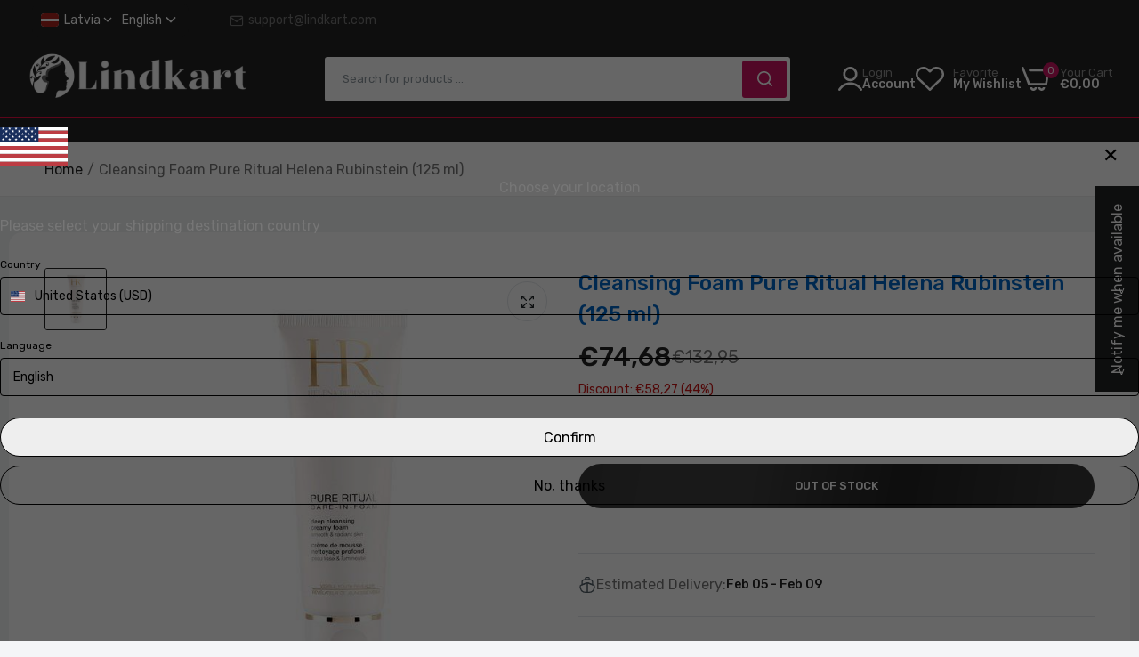

--- FILE ---
content_type: text/html; charset=utf-8
request_url: https://lindkart.com/products/mousse-nettoyante-pure-ritual-helena-rubinstein-125-ml
body_size: 149292
content:

<!doctype html>
<html class="no-js" lang="en">
<head>
	<!-- Added by AVADA SEO Suite -->
	<script>
  const avadaLightJsExclude = ['cdn.nfcube.com', 'assets/ecom.js', 'variant-title-king', 'linked_options_variants', 'smile-loader.js', 'smart-product-filter-search', 'rivo-loyalty-referrals', 'avada-cookie-consent', 'consentmo-gdpr', 'quinn', 'pandectes'];
  const avadaLightJsInclude = ['https://www.googletagmanager.com/', 'https://connect.facebook.net/', 'https://business-api.tiktok.com/', 'https://static.klaviyo.com/'];
  window.AVADA_SPEED_BLACKLIST = avadaLightJsInclude.map(item => new RegExp(item, 'i'));
  window.AVADA_SPEED_WHITELIST = avadaLightJsExclude.map(item => new RegExp(item, 'i'));
</script>

<script>
  const isSpeedUpEnable = !1770021067826 || Date.now() < 1770021067826;
  if (isSpeedUpEnable) {
    const avadaSpeedUp=1;
    if(isSpeedUpEnable) {
  function _0x53d9(){const _0x170185=['nodeType','63369lszPLx','iKPvb','HVOeQ','Avada\x20cann','ZrZqm','3863800QrUFjW','kTvxK','2247192hCVzur','getAttribu','fSThr','getOwnProp','disconnect','stener','type','removeEven','prototype','chwwO','tGtjK','D_BLACKLIS','iLLZu','2136ktFTsV','SCRIPT','observe','ptexecute','listener','applicatio','whitelist','beforescri','WTgRI','removeChil','toString','script','e=\x22','tFvnw','script[src','JNnKq','dHASL','warn','splice','NsUJZ','urocl','documentEl','VSqHW','querySelec','D_WHITELIS','wheel','itmxP','hMRjL','qRLVy','tagName','JGbBg','GHjch','YmmvJ','ent','QFogi','anFcU','name','some','options','wWnZL','head','ZAAUA','OOkjo','BKIcp','swzTT','toLowerCas','82652hFIPyX','qFqmP','4060362ANYaFw','WTKUX','ertyDescri','6263585qGddVJ','VnIiw','mayIQ','gQMba','test','FkDlF','parentElem','addEventLi','filter','keydown','AVADA_SPEE','mousemove','text/javas','ad\x20script','map','defineProp','ault','OEUDj','wWCAa','JkVKx','call','ayISI','n/javascri','hjpTX','fnfiT','forEach','touchstart','LQYPD','zFqqZ','xDeJh','push','value','attributes','erties','ement','GavtH','cript','bQbpj','preventDef','blacklist','Guypn','every','czMAC','touchmove','SxZcH','/blocked','KEjiW','tListener','\x5c$&','ptor','geSDJ','7QTFVxh','get','string','170478TNKaMQ','touchend','srwZD','src','blackliste','set','replace','appendChil','OJdKO','jblnV','length','ot\x20lazy\x20lo','HxEaK','setAttribu','torAll','javascript','bind','script[typ','createElem'];_0x53d9=function(){return _0x170185;};return _0x53d9();}function _0x24be(_0x50f909,_0x28e12b){_0x50f909=_0x50f909-(-0x1*-0x1da7+0x25f5+-0x1*0x42a7);const _0x883a1c=_0x53d9();let _0x1a279c=_0x883a1c[_0x50f909];return _0x1a279c;}(function(_0xe92e08,_0x5b766b){const _0x4ffdf8=_0x24be,_0x18a97e=_0xe92e08();while(!![]){try{const _0x3fb055=-parseInt(_0x4ffdf8(0x140))/(-0x19ec+0x2257+0x2*-0x435)+parseInt(_0x4ffdf8(0x17b))/(-0x1*0x15f7+-0xe*-0x1bc+-0x3*0xc5)+-parseInt(_0x4ffdf8(0x105))/(-0xd99+0x1d1f+-0x1*0xf83)+-parseInt(_0x4ffdf8(0x103))/(0x1*-0xc1+-0x278+-0x1*-0x33d)+parseInt(_0x4ffdf8(0x145))/(0x133e+0x1766+-0xe35*0x3)+parseInt(_0x4ffdf8(0x142))/(-0x5e*0x2+-0x228f+0x2351)*(-parseInt(_0x4ffdf8(0x178))/(0x23d8+0x394+0x7e1*-0x5))+-parseInt(_0x4ffdf8(0x112))/(-0x14db+0x164c+-0x169)*(-parseInt(_0x4ffdf8(0xfe))/(-0x4*0x834+0x2*0x7b1+0x1177));if(_0x3fb055===_0x5b766b)break;else _0x18a97e['push'](_0x18a97e['shift']());}catch(_0x34ac6c){_0x18a97e['push'](_0x18a97e['shift']());}}}(_0x53d9,-0x24793*-0x3+-0x9e172+0x1*0xe630f),(function(){const _0xff2fbc=_0x24be,_0x2f57ed={'ZrZqm':function(_0x1dee8a,_0x6ac0f){return _0x1dee8a!==_0x6ac0f;},'chwwO':_0xff2fbc(0x120)+']','SxZcH':function(_0x777c92,_0xa20e53){return _0x777c92<_0xa20e53;},'LQYPD':_0xff2fbc(0x17e),'iLLZu':function(_0xed6c30,_0x187881,_0x3f0a6d){return _0xed6c30(_0x187881,_0x3f0a6d);},'wWnZL':_0xff2fbc(0x151)+_0xff2fbc(0x169),'wWCAa':function(_0x5cfd61,_0x199fab){return _0x5cfd61===_0x199fab;},'bQbpj':_0xff2fbc(0x10b),'tFvnw':_0xff2fbc(0x119)+_0xff2fbc(0x115),'OOkjo':function(_0x3bd611,_0x5a8d7f){return _0x3bd611<_0x5a8d7f;},'FkDlF':_0xff2fbc(0x113),'QFogi':function(_0x34810c,_0x1d034b){return _0x34810c(_0x1d034b);},'OEUDj':_0xff2fbc(0x11d),'WTKUX':function(_0x188f43,_0x4fc1a6){return _0x188f43||_0x4fc1a6;},'itmxP':_0xff2fbc(0x117)+_0xff2fbc(0x15b)+'pt','YmmvJ':function(_0x34088e,_0x2b81b3){return _0x34088e-_0x2b81b3;},'JkVKx':_0xff2fbc(0x17a),'hjpTX':function(_0x1f46e7,_0x45929b){return _0x1f46e7 instanceof _0x45929b;},'ayISI':function(_0x5a1d13,_0x203f93){return _0x5a1d13!==_0x203f93;},'OJdKO':_0xff2fbc(0x175),'srwZD':function(_0x42dee5,_0x364f8a){return _0x42dee5+_0x364f8a;},'dHASL':function(_0x3b599f,_0x281c80){return _0x3b599f instanceof _0x281c80;},'fnfiT':function(_0xc6c60f,_0x106e1f){return _0xc6c60f<_0x106e1f;},'GavtH':function(_0x2f27bb,_0x19300c){return _0x2f27bb+_0x19300c;},'urocl':function(_0x5dd4b6,_0x1e26f1){return _0x5dd4b6+_0x1e26f1;},'GHjch':_0xff2fbc(0xfb)+_0xff2fbc(0x11e),'mayIQ':function(_0x1e2ba3,_0x4d5e4c){return _0x1e2ba3===_0x4d5e4c;},'VSqHW':function(_0x4551a4,_0x2dcf19,_0x3aee60){return _0x4551a4(_0x2dcf19,_0x3aee60);},'xDeJh':function(_0x29445f,_0x289c12,_0x54ba48){return _0x29445f(_0x289c12,_0x54ba48);},'Guypn':function(_0xacc4ca,_0x4e87ca,_0x4d2103){return _0xacc4ca(_0x4e87ca,_0x4d2103);},'JNnKq':_0xff2fbc(0x101)+_0xff2fbc(0xf5)+_0xff2fbc(0x152),'kTvxK':_0xff2fbc(0xf9)+_0xff2fbc(0x172),'zFqqZ':function(_0x3730f5){return _0x3730f5();},'WTgRI':_0xff2fbc(0x14e),'anFcU':_0xff2fbc(0x150),'ZAAUA':_0xff2fbc(0x17c),'qFqmP':_0xff2fbc(0x170),'KEjiW':_0xff2fbc(0x15f),'NsUJZ':_0xff2fbc(0x12b)},_0xb16980=_0x2f57ed[_0xff2fbc(0x104)],_0x47bd2e={'blacklist':window[_0xff2fbc(0x14f)+_0xff2fbc(0x110)+'T'],'whitelist':window[_0xff2fbc(0x14f)+_0xff2fbc(0x12a)+'T']},_0x248772={'blacklisted':[]},_0x178497=(_0x426964,_0x2c7f5b)=>{const _0x5416c4=_0xff2fbc;return _0x426964&&(!_0x2c7f5b||_0x2f57ed[_0x5416c4(0x102)](_0x2c7f5b,_0xb16980))&&(!_0x47bd2e[_0x5416c4(0x16c)]||_0x47bd2e[_0x5416c4(0x16c)][_0x5416c4(0x137)](_0x47721c=>_0x47721c[_0x5416c4(0x149)](_0x426964)))&&(!_0x47bd2e[_0x5416c4(0x118)]||_0x47bd2e[_0x5416c4(0x118)][_0x5416c4(0x16e)](_0x207973=>!_0x207973[_0x5416c4(0x149)](_0x426964)));},_0x40cf91=()=>{const _0x2f793e=_0xff2fbc,_0x1d1d53=document[_0x2f793e(0x129)+_0x2f793e(0xf8)](_0x2f57ed[_0x2f793e(0x10e)]);for(let _0x3fb931=0x1cf*-0x6+-0x1a94+-0x256e*-0x1;_0x2f57ed[_0x2f793e(0x171)](_0x3fb931,_0x1d1d53[_0x2f793e(0x185)]);_0x3fb931++){const _0x38533e=_0x1d1d53[_0x3fb931],_0x800692=_0x38533e[_0x2f793e(0x106)+'te'](_0x2f57ed[_0x2f793e(0x160)]),_0x5b607d=_0x38533e[_0x2f793e(0x10b)];_0x2f57ed[_0x2f793e(0x111)](_0x178497,_0x800692,_0x5b607d)&&(_0x248772[_0x2f793e(0x17f)+'d'][_0x2f793e(0x163)]([_0x38533e,_0x38533e[_0x2f793e(0x10b)]||_0x2f57ed[_0x2f793e(0x139)]]),_0x38533e[_0x2f793e(0x10b)]=_0xb16980,_0x38533e[_0x2f793e(0x14b)+_0x2f793e(0x133)]&&_0x38533e[_0x2f793e(0x14b)+_0x2f793e(0x133)][_0x2f793e(0x11b)+'d'](_0x38533e));}};_0x2f57ed[_0xff2fbc(0x161)](_0x40cf91);const _0xbb5296=function(_0x2bb24e){const _0x3ff688=_0xff2fbc,_0x27e915=_0x2bb24e[_0x3ff688(0x106)+'te'](_0x2f57ed[_0x3ff688(0x160)]);return _0x47bd2e[_0x3ff688(0x16c)]&&_0x47bd2e[_0x3ff688(0x16c)][_0x3ff688(0x16e)](_0x1c2c6c=>!_0x1c2c6c[_0x3ff688(0x149)](_0x27e915))||_0x47bd2e[_0x3ff688(0x118)]&&_0x47bd2e[_0x3ff688(0x118)][_0x3ff688(0x137)](_0x2b6512=>_0x2b6512[_0x3ff688(0x149)](_0x27e915));},_0x33df17=new MutationObserver(_0x413baf=>{const _0x1d0b36=_0xff2fbc,_0x4cfcd5={'gQMba':function(_0xcdde65,_0x5d0754){const _0x156976=_0x24be;return _0x2f57ed[_0x156976(0x157)](_0xcdde65,_0x5d0754);},'BKIcp':_0x2f57ed[_0x1d0b36(0x16a)],'tGtjK':_0x2f57ed[_0x1d0b36(0x11f)]};for(let _0x182781=-0x1abd+-0x212c+0x139*0x31;_0x2f57ed[_0x1d0b36(0x13c)](_0x182781,_0x413baf[_0x1d0b36(0x185)]);_0x182781++){const {addedNodes:_0x44a3be}=_0x413baf[_0x182781];for(let _0x38dacc=-0x3a2*0x1+0x22d4+0xf2*-0x21;_0x2f57ed[_0x1d0b36(0x13c)](_0x38dacc,_0x44a3be[_0x1d0b36(0x185)]);_0x38dacc++){const _0x26f43d=_0x44a3be[_0x38dacc];if(_0x2f57ed[_0x1d0b36(0x157)](_0x26f43d[_0x1d0b36(0xfd)],-0x6*0x1c5+-0x17b9+0x2258)&&_0x2f57ed[_0x1d0b36(0x157)](_0x26f43d[_0x1d0b36(0x12f)],_0x2f57ed[_0x1d0b36(0x14a)])){const _0x2dcdfe=_0x26f43d[_0x1d0b36(0x17e)],_0x58838a=_0x26f43d[_0x1d0b36(0x10b)];if(_0x2f57ed[_0x1d0b36(0x111)](_0x178497,_0x2dcdfe,_0x58838a)){_0x248772[_0x1d0b36(0x17f)+'d'][_0x1d0b36(0x163)]([_0x26f43d,_0x26f43d[_0x1d0b36(0x10b)]]),_0x26f43d[_0x1d0b36(0x10b)]=_0xb16980;const _0x470019=function(_0x2c4fa4){const _0x4244cb=_0x1d0b36;if(_0x4cfcd5[_0x4244cb(0x148)](_0x26f43d[_0x4244cb(0x106)+'te'](_0x4cfcd5[_0x4244cb(0x13d)]),_0xb16980))_0x2c4fa4[_0x4244cb(0x16b)+_0x4244cb(0x155)]();_0x26f43d[_0x4244cb(0x10c)+_0x4244cb(0x174)](_0x4cfcd5[_0x4244cb(0x10f)],_0x470019);};_0x26f43d[_0x1d0b36(0x14c)+_0x1d0b36(0x10a)](_0x2f57ed[_0x1d0b36(0x11f)],_0x470019),_0x26f43d[_0x1d0b36(0x14b)+_0x1d0b36(0x133)]&&_0x26f43d[_0x1d0b36(0x14b)+_0x1d0b36(0x133)][_0x1d0b36(0x11b)+'d'](_0x26f43d);}}}}});_0x33df17[_0xff2fbc(0x114)](document[_0xff2fbc(0x127)+_0xff2fbc(0x167)],{'childList':!![],'subtree':!![]});const _0x45c68d=/[|\\{}()\[\]^$+*?.]/g,_0x3775fa=function(..._0x45d527){const _0x2e307a=_0xff2fbc,_0xac15c3={'JGbBg':function(_0x35e8ca,_0x1ee533){const _0x2deca7=_0x24be;return _0x2f57ed[_0x2deca7(0x157)](_0x35e8ca,_0x1ee533);},'geSDJ':_0x2f57ed[_0x2e307a(0x158)],'VnIiw':function(_0x193aa8,_0x1f0af8){const _0x219e80=_0x2e307a;return _0x2f57ed[_0x219e80(0x15c)](_0x193aa8,_0x1f0af8);},'jblnV':function(_0x3fc5c0,_0x58daa9){const _0x4de5a5=_0x2e307a;return _0x2f57ed[_0x4de5a5(0x15a)](_0x3fc5c0,_0x58daa9);},'HxEaK':_0x2f57ed[_0x2e307a(0x183)],'iKPvb':function(_0x3fb14e,_0x5ca559){const _0xfae469=_0x2e307a;return _0x2f57ed[_0xfae469(0x17d)](_0x3fb14e,_0x5ca559);},'HVOeQ':function(_0x175fb0,_0x5b7d30){const _0x70f3df=_0x2e307a;return _0x2f57ed[_0x70f3df(0x122)](_0x175fb0,_0x5b7d30);}};_0x2f57ed[_0x2e307a(0x15d)](_0x45d527[_0x2e307a(0x185)],0x7*0x1+-0x1d63+0x1*0x1d5d)?(_0x47bd2e[_0x2e307a(0x16c)]=[],_0x47bd2e[_0x2e307a(0x118)]=[]):(_0x47bd2e[_0x2e307a(0x16c)]&&(_0x47bd2e[_0x2e307a(0x16c)]=_0x47bd2e[_0x2e307a(0x16c)][_0x2e307a(0x14d)](_0x1bc596=>_0x45d527[_0x2e307a(0x16e)](_0x3d2932=>{const _0x534123=_0x2e307a;if(_0xac15c3[_0x534123(0x130)](typeof _0x3d2932,_0xac15c3[_0x534123(0x177)]))return!_0x1bc596[_0x534123(0x149)](_0x3d2932);else{if(_0xac15c3[_0x534123(0x146)](_0x3d2932,RegExp))return _0xac15c3[_0x534123(0x184)](_0x1bc596[_0x534123(0x11c)](),_0x3d2932[_0x534123(0x11c)]());}}))),_0x47bd2e[_0x2e307a(0x118)]&&(_0x47bd2e[_0x2e307a(0x118)]=[..._0x47bd2e[_0x2e307a(0x118)],..._0x45d527[_0x2e307a(0x153)](_0x3494ff=>{const _0x4c562e=_0x2e307a;if(_0xac15c3[_0x4c562e(0x130)](typeof _0x3494ff,_0xac15c3[_0x4c562e(0x177)])){const _0x28b4d9=_0x3494ff[_0x4c562e(0x181)](_0x45c68d,_0xac15c3[_0x4c562e(0xf6)]),_0x48ec3d=_0xac15c3[_0x4c562e(0xff)](_0xac15c3[_0x4c562e(0xff)]('.*',_0x28b4d9),'.*');if(_0x47bd2e[_0x4c562e(0x118)][_0x4c562e(0x16e)](_0x1f9deb=>_0x1f9deb[_0x4c562e(0x11c)]()!==_0x48ec3d[_0x4c562e(0x11c)]()))return new RegExp(_0x48ec3d);}else{if(_0xac15c3[_0x4c562e(0x100)](_0x3494ff,RegExp)){if(_0x47bd2e[_0x4c562e(0x118)][_0x4c562e(0x16e)](_0x380cb3=>_0x380cb3[_0x4c562e(0x11c)]()!==_0x3494ff[_0x4c562e(0x11c)]()))return _0x3494ff;}}return null;})[_0x2e307a(0x14d)](Boolean)]));const _0x13bd30=document[_0x2e307a(0x129)+_0x2e307a(0xf8)](_0x2f57ed[_0x2e307a(0x168)](_0x2f57ed[_0x2e307a(0x126)](_0x2f57ed[_0x2e307a(0x131)],_0xb16980),'\x22]'));for(let _0x5d62ab=0xbd*-0x21+0x27c+0x15e1;_0x2f57ed[_0x2e307a(0x171)](_0x5d62ab,_0x13bd30[_0x2e307a(0x185)]);_0x5d62ab++){const _0x4c3f51=_0x13bd30[_0x5d62ab];_0x2f57ed[_0x2e307a(0x134)](_0xbb5296,_0x4c3f51)&&(_0x248772[_0x2e307a(0x17f)+'d'][_0x2e307a(0x163)]([_0x4c3f51,_0x2f57ed[_0x2e307a(0x12c)]]),_0x4c3f51[_0x2e307a(0x14b)+_0x2e307a(0x133)][_0x2e307a(0x11b)+'d'](_0x4c3f51));}let _0x585fea=0x14ba+0x2*0xe02+-0x30be;[..._0x248772[_0x2e307a(0x17f)+'d']][_0x2e307a(0x15e)](([_0x378dab,_0x2e8a49],_0x1a1956)=>{const _0x38dadb=_0x2e307a;if(_0x2f57ed[_0x38dadb(0x134)](_0xbb5296,_0x378dab)){const _0x384dbb=document[_0x38dadb(0xfc)+_0x38dadb(0x133)](_0x2f57ed[_0x38dadb(0x156)]);for(let _0x17bbe9=0x10e1+0x1ef1*-0x1+0xe10;_0x2f57ed[_0x38dadb(0x13c)](_0x17bbe9,_0x378dab[_0x38dadb(0x165)][_0x38dadb(0x185)]);_0x17bbe9++){const _0x116e94=_0x378dab[_0x38dadb(0x165)][_0x17bbe9];_0x2f57ed[_0x38dadb(0x102)](_0x116e94[_0x38dadb(0x136)],_0x2f57ed[_0x38dadb(0x160)])&&_0x2f57ed[_0x38dadb(0x102)](_0x116e94[_0x38dadb(0x136)],_0x2f57ed[_0x38dadb(0x16a)])&&_0x384dbb[_0x38dadb(0xf7)+'te'](_0x116e94[_0x38dadb(0x136)],_0x378dab[_0x38dadb(0x165)][_0x17bbe9][_0x38dadb(0x164)]);}_0x384dbb[_0x38dadb(0xf7)+'te'](_0x2f57ed[_0x38dadb(0x160)],_0x378dab[_0x38dadb(0x17e)]),_0x384dbb[_0x38dadb(0xf7)+'te'](_0x2f57ed[_0x38dadb(0x16a)],_0x2f57ed[_0x38dadb(0x143)](_0x2e8a49,_0x2f57ed[_0x38dadb(0x12c)])),document[_0x38dadb(0x13a)][_0x38dadb(0x182)+'d'](_0x384dbb),_0x248772[_0x38dadb(0x17f)+'d'][_0x38dadb(0x124)](_0x2f57ed[_0x38dadb(0x132)](_0x1a1956,_0x585fea),0xd*0x11c+0x1ca3*-0x1+0xe38),_0x585fea++;}}),_0x47bd2e[_0x2e307a(0x16c)]&&_0x2f57ed[_0x2e307a(0x15d)](_0x47bd2e[_0x2e307a(0x16c)][_0x2e307a(0x185)],-0xa08*-0x2+-0xbe9*-0x1+-0x1ff8)&&_0x33df17[_0x2e307a(0x109)]();},_0x5aa465=document[_0xff2fbc(0xfc)+_0xff2fbc(0x133)],_0x11ab46={'src':Object[_0xff2fbc(0x108)+_0xff2fbc(0x144)+_0xff2fbc(0x176)](HTMLScriptElement[_0xff2fbc(0x10d)],_0x2f57ed[_0xff2fbc(0x160)]),'type':Object[_0xff2fbc(0x108)+_0xff2fbc(0x144)+_0xff2fbc(0x176)](HTMLScriptElement[_0xff2fbc(0x10d)],_0x2f57ed[_0xff2fbc(0x16a)])};document[_0xff2fbc(0xfc)+_0xff2fbc(0x133)]=function(..._0x221205){const _0x3e372e=_0xff2fbc,_0x5bb2de={'czMAC':function(_0x48c7b5,_0x2de221,_0xa6e3f4){const _0x1d3ac0=_0x24be;return _0x2f57ed[_0x1d3ac0(0x16d)](_0x48c7b5,_0x2de221,_0xa6e3f4);},'fSThr':function(_0x203046,_0x32f0d5){const _0x45fb8b=_0x24be;return _0x2f57ed[_0x45fb8b(0x157)](_0x203046,_0x32f0d5);},'swzTT':_0x2f57ed[_0x3e372e(0x16a)],'qRLVy':function(_0x5c57aa,_0x465fbb){const _0x2d32b0=_0x3e372e;return _0x2f57ed[_0x2d32b0(0x147)](_0x5c57aa,_0x465fbb);},'hMRjL':_0x2f57ed[_0x3e372e(0x160)]};if(_0x2f57ed[_0x3e372e(0x102)](_0x221205[0x254*-0x7+0x9f3+0x659][_0x3e372e(0x13f)+'e'](),_0x2f57ed[_0x3e372e(0x156)]))return _0x5aa465[_0x3e372e(0xfa)](document)(..._0x221205);const _0x3e3535=_0x5aa465[_0x3e372e(0xfa)](document)(..._0x221205);try{let _0x333d2e=![],_0x363ac7=![],_0x4ce91b=![];Object[_0x3e372e(0x154)+_0x3e372e(0x166)](_0x3e3535,{'src':{..._0x11ab46[_0x3e372e(0x17e)],'set'(_0x5c91dc){const _0x5c1782=_0x3e372e;if(_0x333d2e)return;_0x333d2e=!![];try{const _0x24bf7f=_0x11ab46[_0x5c1782(0x10b)][_0x5c1782(0x179)][_0x5c1782(0x159)](this);_0x5bb2de[_0x5c1782(0x16f)](_0x178497,_0x5c91dc,_0x24bf7f)&&_0x11ab46[_0x5c1782(0x10b)][_0x5c1782(0x180)][_0x5c1782(0x159)](this,_0xb16980),_0x11ab46[_0x5c1782(0x17e)][_0x5c1782(0x180)][_0x5c1782(0x159)](this,_0x5c91dc);}finally{_0x333d2e=![];}}},'type':{..._0x11ab46[_0x3e372e(0x10b)],'get'(){const _0xd9e806=_0x3e372e,_0x292324=_0x11ab46[_0xd9e806(0x10b)][_0xd9e806(0x179)][_0xd9e806(0x159)](this);if(_0x363ac7)return _0x292324;const _0x1b650b=_0x11ab46[_0xd9e806(0x17e)][_0xd9e806(0x179)][_0xd9e806(0x159)](this);if(_0x2f57ed[_0xd9e806(0x147)](_0x292324,_0xb16980)||_0x2f57ed[_0xd9e806(0x128)](_0x178497,_0x1b650b,_0x292324))return null;return _0x292324;},'set'(_0x530bb5){const _0x19836a=_0x3e372e;if(_0x363ac7)return;_0x363ac7=!![];try{const _0x4fc489=_0x11ab46[_0x19836a(0x17e)][_0x19836a(0x179)][_0x19836a(0x159)](this),_0x2afeec=_0x11ab46[_0x19836a(0x10b)][_0x19836a(0x179)][_0x19836a(0x159)](this),_0x1e28b7=_0x2f57ed[_0x19836a(0x162)](_0x178497,_0x4fc489,_0x2afeec)?_0xb16980:_0x530bb5;_0x11ab46[_0x19836a(0x10b)][_0x19836a(0x180)][_0x19836a(0x159)](this,_0x1e28b7);}finally{_0x363ac7=![];}}}}),_0x3e3535[_0x3e372e(0xf7)+'te']=function(_0x370bc6,_0x179bf1){const _0x340cf9=_0x3e372e;if(_0x4ce91b){HTMLScriptElement[_0x340cf9(0x10d)][_0x340cf9(0xf7)+'te'][_0x340cf9(0x159)](_0x3e3535,_0x370bc6,_0x179bf1);return;}_0x4ce91b=!![];try{_0x5bb2de[_0x340cf9(0x107)](_0x370bc6,_0x5bb2de[_0x340cf9(0x13e)])||_0x5bb2de[_0x340cf9(0x12e)](_0x370bc6,_0x5bb2de[_0x340cf9(0x12d)])?_0x3e3535[_0x370bc6]=_0x179bf1:HTMLScriptElement[_0x340cf9(0x10d)][_0x340cf9(0xf7)+'te'][_0x340cf9(0x159)](_0x3e3535,_0x370bc6,_0x179bf1);}finally{_0x4ce91b=![];}};}catch(_0x23e9ca){console[_0x3e372e(0x123)](_0x2f57ed[_0x3e372e(0x121)],_0x23e9ca);}return _0x3e3535;};const _0x3a8f4d=[_0x2f57ed[_0xff2fbc(0x11a)],_0x2f57ed[_0xff2fbc(0x135)],_0x2f57ed[_0xff2fbc(0x13b)],_0x2f57ed[_0xff2fbc(0x141)],_0x2f57ed[_0xff2fbc(0x173)],_0x2f57ed[_0xff2fbc(0x125)]],_0x5e73de=_0x3a8f4d[_0xff2fbc(0x153)](_0x368d0e=>{return{'type':_0x368d0e,'listener':()=>_0x3775fa(),'options':{'passive':!![]}};});_0x5e73de[_0xff2fbc(0x15e)](_0x389598=>{const _0x51ec90=_0xff2fbc;document[_0x51ec90(0x14c)+_0x51ec90(0x10a)](_0x389598[_0x51ec90(0x10b)],_0x389598[_0x51ec90(0x116)],_0x389598[_0x51ec90(0x138)]);});}()));
}
    class LightJsLoader{constructor(e){this.jQs=[],this.listener=this.handleListener.bind(this,e),this.scripts=["default","defer","async"].reduce(((e,t)=>({...e,[t]:[]})),{});const t=this;e.forEach((e=>window.addEventListener(e,t.listener,{passive:!0})))}handleListener(e){const t=this;return e.forEach((e=>window.removeEventListener(e,t.listener))),"complete"===document.readyState?this.handleDOM():document.addEventListener("readystatechange",(e=>{if("complete"===e.target.readyState)return setTimeout(t.handleDOM.bind(t),1)}))}async handleDOM(){this.suspendEvent(),this.suspendJQuery(),this.findScripts(),this.preloadScripts();for(const e of Object.keys(this.scripts))await this.replaceScripts(this.scripts[e]);for(const e of["DOMContentLoaded","readystatechange"])await this.requestRepaint(),document.dispatchEvent(new Event("lightJS-"+e));document.lightJSonreadystatechange&&document.lightJSonreadystatechange();for(const e of["DOMContentLoaded","load"])await this.requestRepaint(),window.dispatchEvent(new Event("lightJS-"+e));await this.requestRepaint(),window.lightJSonload&&window.lightJSonload(),await this.requestRepaint(),this.jQs.forEach((e=>e(window).trigger("lightJS-jquery-load"))),window.dispatchEvent(new Event("lightJS-pageshow")),await this.requestRepaint(),window.lightJSonpageshow&&window.lightJSonpageshow()}async requestRepaint(){return new Promise((e=>requestAnimationFrame(e)))}findScripts(){document.querySelectorAll("script[type=lightJs]").forEach((e=>{e.hasAttribute("src")?e.hasAttribute("async")&&e.async?this.scripts.async.push(e):e.hasAttribute("defer")&&e.defer?this.scripts.defer.push(e):this.scripts.default.push(e):this.scripts.default.push(e)}))}preloadScripts(){const e=this,t=Object.keys(this.scripts).reduce(((t,n)=>[...t,...e.scripts[n]]),[]),n=document.createDocumentFragment();t.forEach((e=>{const t=e.getAttribute("src");if(!t)return;const s=document.createElement("link");s.href=t,s.rel="preload",s.as="script",n.appendChild(s)})),document.head.appendChild(n)}async replaceScripts(e){let t;for(;t=e.shift();)await this.requestRepaint(),new Promise((e=>{const n=document.createElement("script");[...t.attributes].forEach((e=>{"type"!==e.nodeName&&n.setAttribute(e.nodeName,e.nodeValue)})),t.hasAttribute("src")?(n.addEventListener("load",e),n.addEventListener("error",e)):(n.text=t.text,e()),t.parentNode.replaceChild(n,t)}))}suspendEvent(){const e={};[{obj:document,name:"DOMContentLoaded"},{obj:window,name:"DOMContentLoaded"},{obj:window,name:"load"},{obj:window,name:"pageshow"},{obj:document,name:"readystatechange"}].map((t=>function(t,n){function s(n){return e[t].list.indexOf(n)>=0?"lightJS-"+n:n}e[t]||(e[t]={list:[n],add:t.addEventListener,remove:t.removeEventListener},t.addEventListener=(...n)=>{n[0]=s(n[0]),e[t].add.apply(t,n)},t.removeEventListener=(...n)=>{n[0]=s(n[0]),e[t].remove.apply(t,n)})}(t.obj,t.name))),[{obj:document,name:"onreadystatechange"},{obj:window,name:"onpageshow"}].map((e=>function(e,t){let n=e[t];Object.defineProperty(e,t,{get:()=>n||function(){},set:s=>{e["lightJS"+t]=n=s}})}(e.obj,e.name)))}suspendJQuery(){const e=this;let t=window.jQuery;Object.defineProperty(window,"jQuery",{get:()=>t,set(n){if(!n||!n.fn||!e.jQs.includes(n))return void(t=n);n.fn.ready=n.fn.init.prototype.ready=e=>{e.bind(document)(n)};const s=n.fn.on;n.fn.on=n.fn.init.prototype.on=function(...e){if(window!==this[0])return s.apply(this,e),this;const t=e=>e.split(" ").map((e=>"load"===e||0===e.indexOf("load.")?"lightJS-jquery-load":e)).join(" ");return"string"==typeof e[0]||e[0]instanceof String?(e[0]=t(e[0]),s.apply(this,e),this):("object"==typeof e[0]&&Object.keys(e[0]).forEach((n=>{delete Object.assign(e[0],{[t(n)]:e[0][n]})[n]})),s.apply(this,e),this)},e.jQs.push(n),t=n}})}}
new LightJsLoader(["keydown","mousemove","touchend","touchmove","touchstart","wheel"]);
  }
</script><!-- meta basic type product --><!-- meta basic type collection --><!-- meta basic type article -->

	<!-- /Added by AVADA SEO Suite -->
  <meta charset="utf-8">   
  <meta http-equiv="X-UA-Compatible" content="IE=edge">
  <meta name="theme-color" content="#aaaaaa">
  <meta name="format-detection" content="telephone=no"><meta name="viewport" content="width=device-width, initial-scale=1" /><link rel="canonical" href="https://lindkart.com/products/mousse-nettoyante-pure-ritual-helena-rubinstein-125-ml"><link rel="prefetch" as="document" href="https://lindkart.com">
  <link rel="preconnect" href="//lintkart.myshopify.com" crossorigin>
  <link rel="preconnect" href="//cdn.shopify.com" crossorigin>
  <link rel="preconnect" href="//fonts.shopifycdn.com" crossorigin>
  <link rel="preconnect" href="//cdn.shopifycloud.com" crossorigin>
  <link rel="preconnect" href="//fonts.googleapis.com" crossorigin>
  <link rel="preconnect" href="//fonts.gstatic.com" crossorigin>
  
  <title>Cleansing Foam Pure Ritual Helena Rubinstein (125 ml)&ndash; Lindkart</title>
    
      <meta name="description" content="Would you like to have the best line of beauty treatments in your home with good quality products at a great price? Well don&#39;t go without Cleansing Foam Pure Ritual Helena Rubinstein (125 ml)! Gender: Lady Capacity: 125 ml Recommended Use: Perfect for all skin types Properties: Moisturizing">
    
  

<meta property="og:site_name" content="Lindkart">
<meta property="og:url" content="https://lindkart.com/products/mousse-nettoyante-pure-ritual-helena-rubinstein-125-ml">
<meta property="og:title" content="Cleansing Foam Pure Ritual Helena Rubinstein (125 ml)">
<meta property="og:type" content="product">
<meta property="og:description" content="Would you like to have the best line of beauty treatments in your home with good quality products at a great price? Well don&#39;t go without Cleansing Foam Pure Ritual Helena Rubinstein (125 ml)! Gender: Lady Capacity: 125 ml Recommended Use: Perfect for all skin types Properties: Moisturizing"><meta property="og:image" content="http://lindkart.com/cdn/shop/products/3605521954640_0_P0_cb3efc54-1652-4013-aa9d-02812894c087.jpg?v=1610079374">
  <meta property="og:image:secure_url" content="https://lindkart.com/cdn/shop/products/3605521954640_0_P0_cb3efc54-1652-4013-aa9d-02812894c087.jpg?v=1610079374">
  <meta property="og:image:width" content="600">
  <meta property="og:image:height" content="600"><meta property="og:price:amount" content="74,68">
  <meta property="og:price:currency" content="EUR"><meta name="twitter:card" content="summary_large_image">
<meta name="twitter:title" content="Cleansing Foam Pure Ritual Helena Rubinstein (125 ml)">
<meta name="twitter:description" content="Would you like to have the best line of beauty treatments in your home with good quality products at a great price? Well don&#39;t go without Cleansing Foam Pure Ritual Helena Rubinstein (125 ml)! Gender: Lady Capacity: 125 ml Recommended Use: Perfect for all skin types Properties: Moisturizing">

<link rel="shortcut icon" type="image/png" href="//lindkart.com/cdn/shop/files/Lindkart-Favicon-2_32x.png?v=1730060776"><link rel="apple-touch-icon-precomposed" type="image/png" sizes="152x152" href="//lindkart.com/cdn/shop/files/Lindkart-Favicon-2_152x.png?v=1730060776">
  <meta name="theme-color" content="#2d2a6e">
  
  <link rel="preconnect" href="https://fonts.googleapis.com"><link rel="preconnect" href="https://fonts.gstatic.com" crossorigin><link href="https://fonts.googleapis.com/css2?family=Rubik:ital,wght@0,100;0,200;0,300;0,400;0,500;0,600;0,700;0,800;0,900;1,100;1,200;1,300;1,400;1,500;1,600;1,700;1,800;1,900&display=swap" rel="stylesheet"><style data-shopify>:root {--font-family:Rubik, sans-serif;--font-size: 14;	--font-weight: 400;--h1-font-weight:500;--h2-font-weight:500;--h3-font-weight:500;--h4-font-weight:500;--h5-font-weight:500;--h6-font-weight:500;}</style>
  <style data-shopify>/*================ Typography ================*/  :root {  --color-bg-body:#f4f5f7;  --color-text-body:#777777;    --color-main: #222222;  --color-secondary: #cb1561;      --color-link: #222222;  --color-link-hover: #cb1561;    --color-scrollbar: #222222;    --color-border: #ebebeb;      /*================ megamenu ================*/  --color-link-menu:#ffffff;  --color-link-menu-heading:#222222;  --color-link-menu-sub:#888888;  --color-link-menu-hover:#cb1561;    /*================ product item ================*/   --color-name-product:#0068c9;  --color-name-product-hover:#ea0d42;  --color-star-product:#ffb800;    --color-compare-price-product:#777777;  --color-price-product:#222222;  --color-current-product:#cc1414;    --color-cart-product:#222222;  --color-out-product:#1e882f;      --color-btn-product:#515d66;  --color-btn-product-hover:#ffffff;      --bg-btn-product:#f5f5f5;  --bg-btn-product-hover:#cb1561;      --color-label-hot:#cc1414;  --color-label-new:#cb1561;  --color-label-sale:#5aab19;  --color-label-in:#1e882f;  --color-label-out:#cc1414;    /*================ Butoom ================*/    --color-btn-text:#ffffff;  --color-btn:#222222;  --color-border-btn:#222222;  --color-btn-text_hover:#ffffff;  --color-btn-hover:#cb1561;  --color-border-btn-hover:#cb1561;   /*================ Butoom Previous & Next ================*/     --color-cl-btn-p-n:#ffffff;    --color-bg-btn-p-n:#222222;    --color-cl-btn-p-n-hover:#ffffff;    --color-bg-btn-p-n-hover:#cb1561;    --alo-border-radius:3px;      --alo-gap:10px;      --alo-row:-10px;      --alo-gap-mobile:5px;      --alo-row-mobile:-5px;        --alo-container-width:1730px;      }  .hero_canvas:before,  .mfp-container,.mobile_bkg_show,.mask-overlay{    cursor: url(//lindkart.com/cdn/shop/t/107/assets/cursor-close.png?v=93210088594709752341769598098),pointer !important;  }  .frm_search_cat select {    background-image: url(//lindkart.com/cdn/shop/t/107/assets/icon_down.png?v=49595819852549467621769598174);    background-position: right 20px top 50%;    background-size: auto 6px;    background-repeat: no-repeat;  }  .content-video .number:before{    -webkit-mask: url(//lindkart.com/cdn/shop/t/107/assets/icon_1.svg?v=45720395002100658511769598172) no-repeat center center;    mask: url(//lindkart.com/cdn/shop/t/107/assets/icon_1.svg?v=45720395002100658511769598172) no-repeat center center;  }
</style><link rel="preconnect" href=" //lindkart.com/cdn/shop/t/107/assets/style.line-awesome.min.css?v=81656002692593350661769598277" crossorigin>
<link href="//lindkart.com/cdn/shop/t/107/assets/style.line-awesome.min.css?v=81656002692593350661769598277" rel="stylesheet" type="text/css" media="all" /> 
<link rel="preconnect" href=" //lindkart.com/cdn/shop/t/107/assets/style.font-awesome.min.css?v=21869632697367095781769598273" crossorigin>
<link href="//lindkart.com/cdn/shop/t/107/assets/style.font-awesome.min.css?v=21869632697367095781769598273" rel="stylesheet" type="text/css" media="all" />
<link rel="preconnect" href=" //lindkart.com/cdn/shop/t/107/assets/style.fotorama.min.css?v=106436700360161332531769598274" crossorigin>
<link href="//lindkart.com/cdn/shop/t/107/assets/style.fotorama.min.css?v=106436700360161332531769598274" rel="stylesheet" type="text/css" media="all" /> 
<link rel="preconnect" href=" //lindkart.com/cdn/shop/t/107/assets/style.magnific-popup.min.css?v=166369077899702518891769598279" crossorigin>
<link href="//lindkart.com/cdn/shop/t/107/assets/style.magnific-popup.min.css?v=166369077899702518891769598279" rel="stylesheet" type="text/css" media="all" /> 
<link rel="preconnect" href=" //lindkart.com/cdn/shop/t/107/assets/style.pre_theme.aio.min.css?v=66446828214746891911769598499" crossorigin>
<link href="//lindkart.com/cdn/shop/t/107/assets/style.pre_theme.css?v=140996399499277733211769598280" rel="stylesheet" type="text/css" media="all" /> 
<link rel="preconnect" href=" //lindkart.com/cdn/shop/t/107/assets/dukamarket.aio.min.css?v=10055328634094161931769598497" crossorigin>
<link href="//lindkart.com/cdn/shop/t/107/assets/dukamarket.css?v=74901411931273550181769598105" rel="stylesheet" type="text/css" media="all" />
<link rel="preconnect" href=" //lindkart.com/cdn/shop/t/107/assets/style.slick.min.css?v=37779095734043474561769598283" crossorigin>
<link href="//lindkart.com/cdn/shop/t/107/assets/style.slick.min.css?v=37779095734043474561769598283" rel="stylesheet" type="text/css" media="all" />
<link rel="preconnect" href=" //lindkart.com/cdn/shop/t/107/assets/animate.aio.min.css?v=137341677047526178161769598495" crossorigin>
<link href="//lindkart.com/cdn/shop/t/107/assets/animate.css?v=73132803757515804051769598084" rel="stylesheet" type="text/css" media="all" />
<link rel="preconnect" href=" //lindkart.com/cdn/shop/t/107/assets/header.aio.min.css?v=103392230167724051091769598497" crossorigin>
<link href="//lindkart.com/cdn/shop/t/107/assets/header.css?v=110108618513460746401769598158" rel="stylesheet" type="text/css" media="all" />


<link rel="preconnect" href=" //lindkart.com/cdn/shop/t/107/assets/footer1.css?v=48765028777075504371769598148" crossorigin>
<link href="//lindkart.com/cdn/shop/t/107/assets/footer1.css?v=48765028777075504371769598148" rel="stylesheet" type="text/css" media="all" />

<link rel="preconnect" href=" //lindkart.com/cdn/shop/t/107/assets/global.aio.min.css?v=35022270713885639811769598497" crossorigin>
<link href="//lindkart.com/cdn/shop/t/107/assets/global.css?v=35022270713885639811769598153" rel="stylesheet" type="text/css" media="all" />

<link rel="preconnect" href=" //lindkart.com/cdn/shop/t/107/assets/skeleton.aio.min.css?v=171392895693232784471769598497" crossorigin>
<link href="//lindkart.com/cdn/shop/t/107/assets/skeleton.css?v=113496610433207099941769598265" rel="stylesheet" type="text/css" media="all" />




 

<link rel="preconnect" href=" //lindkart.com/cdn/shop/t/107/assets/vertical_menu.aio.min.css?v=48139294374581402351769598499" crossorigin>
<link href="//lindkart.com/cdn/shop/t/107/assets/vertical_menu.css?v=104231724325538103261769598290" rel="stylesheet" type="text/css" media="all" />

<link rel="preconnect" href=" //lindkart.com/cdn/shop/t/107/assets/product.aio.min.css?v=84920445808331201161769598497" crossorigin>
<link href="//lindkart.com/cdn/shop/t/107/assets/product.css?v=19837033349802338851769598256" rel="stylesheet" type="text/css" media="all" />

<link rel="preconnect" href=" //lindkart.com/cdn/shop/t/107/assets/product_page.aio.min.css?v=89127304780888671171769598497" crossorigin>
<link href="//lindkart.com/cdn/shop/t/107/assets/product_page.css?v=118182428931986585521769598257" rel="stylesheet" type="text/css" media="all" />

<link rel="preconnect" href=" //lindkart.com/cdn/shop/t/107/assets/blog.aio.min.css?v=62226055265539552901769598495" crossorigin>
<link href="//lindkart.com/cdn/shop/t/107/assets/blog.css?v=79474867785465198161769598088" rel="stylesheet" type="text/css" media="all" /> 






<link rel="preconnect" href=" //lindkart.com/cdn/shop/t/107/assets/custom.aio.min.css?v=43956681324134802061769598497" crossorigin>
<link href="//lindkart.com/cdn/shop/t/107/assets/custom.css?v=95769164547199011761769598337" rel="stylesheet" type="text/css" media="all" />

  <script>
  (function(){if(typeof EventTarget!=="undefined"){let func=EventTarget.prototype.addEventListener;EventTarget.prototype.addEventListener=function(type,fn,capture){this.func=func;if(typeof capture!=="boolean"){capture=capture||{};capture.passive=!1}
  this.func(type,fn,capture)}}}())
</script>
<script src="//lindkart.com/cdn/shop/t/107/assets/localization-form.aio.min.js?v=180505037540133247151769598494" defer="defer"></script>
<script src="//lindkart.com/cdn/shopifycloud/storefront/assets/themes_support/shopify_common-5f594365.js" defer="defer"></script>
<script src="//lindkart.com/cdn/shop/t/107/assets/shopify.min.js?v=33824376578398863671769598263" defer="defer"></script>
<script src="//lindkart.com/cdn/shop/t/107/assets/elements.aio.min.js?v=145887893994520181631769598493" defer="defer"></script>
<script src="//lindkart.com/cdn/shop/t/107/assets/jquery.min.js?v=49164210178169028141769598195" defer="defer"></script>
<script src="//lindkart.com/cdn/shop/t/107/assets/jquery.slick.min.js?v=89044120418723834191769598200" defer="defer"></script>
<script src="//lindkart.com/cdn/shop/t/107/assets/grid-slider.aio.min.js?v=121607240813892959201769598493" defer="defer"></script>
<script src="//lindkart.com/cdn/shop/t/107/assets/product-options.aio.min.js?v=32127548379169262391769598495" defer="defer"></script><script
  src="//lindkart.com/cdn/shop/t/107/assets/vendor.aio.min.js?v=17661685879085133461769598495"
  id="cms_js"
  defer="defer"
  data-global="//lindkart.com/cdn/shop/t/107/assets/global.js?v=147286491778344657391769598154"
  data-product-model="//lindkart.com/cdn/shop/t/107/assets/product-model.js?v=177091994407974843491769598254"
  data-lazysizes="//lindkart.com/cdn/shop/t/107/assets/lazysizes.min.js?v=57058462155833580531769598229"
  data-nouislider="//lindkart.com/cdn/shop/t/107/assets/nouislider.min.js?v=102832706716492157451769598247"
  data-nouislider-style="//lindkart.com/cdn/shop/t/107/assets/nouislider.min.css?v=37059483690359527951769598246"
  data-jquery="//lindkart.com/cdn/shop/t/107/assets/jquery.min.js?v=49164210178169028141769598195"
  data-collection="//lindkart.com/cdn/shop/t/107/assets/jquery.collection.js?v=436762978529726051769598185"
  data-product="//lindkart.com/cdn/shop/t/107/assets/jquery.product.js?v=50357970958380150451769598337"
  data-slick="//lindkart.com/cdn/shop/t/107/assets/jquery.slick.min.js?v=89044120418723834191769598200"
  data-cookie="//lindkart.com/cdn/shop/t/107/assets/jquery.cookie.js?v=177500111459531585031769598186"
  data-countdown="//lindkart.com/cdn/shop/t/107/assets/jquery.countdown.min.js?v=88902992663062845591769598187"
  data-fotorama="//lindkart.com/cdn/shop/t/107/assets/jquery.plugin.fotorama.min.js?v=66951651994545328081769598198"
  data-ez="//lindkart.com/cdn/shop/t/107/assets/jquery.ez-plus.min.js?v=145752537317491664341769598189"
  data-main="//lindkart.com/cdn/shop/t/107/assets/jquery.interact-function.js?v=95980781294296502161769598782"
  data-accordion="//lindkart.com/cdn/shop/t/107/assets/magicaccordion.js?v=55311646426170216631769598241"
  data-stickybar="//lindkart.com/cdn/shop/t/107/assets/jquery.sticky-sidebar.js?v=55443318848883662441769598201"
  data-magnific="//lindkart.com/cdn/shop/t/107/assets/jquery.magnific-popup.min.js?v=184369421263510081681769598192"
  data-gridslider="//lindkart.com/cdn/shop/t/107/assets/grid-slider.js?v=63560083900209285021769598157"
  data-waypoints="//lindkart.com/cdn/shop/t/107/assets/waypoints.js?v=23579171679490999281769598292"
  data-counterup="//lindkart.com/cdn/shop/t/107/assets/counterup.min.js?v=97866477266021736771769598097"
  data-wow="//lindkart.com/cdn/shop/t/107/assets/wow.min.js?v=115119078963534947431769598293"
  data-custom="//lindkart.com/cdn/shop/t/107/assets/jquery.custom.js?v=127211921515403362591769598188"
></script>
  
  <script>
    var theme = { currency :'EUR', moneyFormat: "€{{amount_with_comma_separator}}",moneyFormatWithCurrency: "€{{amount_with_comma_separator}} EUR", },
        shopCurrency = 'EUR';
    document.documentElement.className = document.documentElement.className.replace('no-js', 'js');
    const type_name = "product", t_cartCount = 1,t_shop_currency = "USD", t_moneyFormat = "\u003cspan class='money'\u003e$\u003c\/span\u003e", t_cart_url = "\/cart", pr_re_url = "\/recommendations\/products"; 
    document.addEventListener("DOMContentLoaded", function() {
          function fadeOut(el){if(!el) return; el.style.opacity=1;(function fade(){if((el.style.opacity-=.1)<0){el.style.display="none";}else{requestAnimationFrame(fade);}})();}
          fadeOut(document.querySelector('.page-load'));
          document.body.classList.remove('skeleton-page');
    });   
  </script>
	<script>window.performance && window.performance.mark && window.performance.mark('shopify.content_for_header.start');</script><meta name="google-site-verification" content="6bRneJbC8jyqrKASIALlVp2Fcce15zL7T4U9VRhOVW0">
<meta id="shopify-digital-wallet" name="shopify-digital-wallet" content="/50230198436/digital_wallets/dialog">
<meta name="shopify-checkout-api-token" content="fe9be45c45be9df6300ad28719402258">
<meta id="in-context-paypal-metadata" data-shop-id="50230198436" data-venmo-supported="false" data-environment="production" data-locale="en_US" data-paypal-v4="true" data-currency="EUR">
<link rel="alternate" hreflang="x-default" href="https://lindkart.com/products/mousse-nettoyante-pure-ritual-helena-rubinstein-125-ml">
<link rel="alternate" hreflang="en" href="https://lindkart.com/products/mousse-nettoyante-pure-ritual-helena-rubinstein-125-ml">
<link rel="alternate" hreflang="nl" href="https://lindkart.com/nl/products/mousse-nettoyante-pure-ritual-helena-rubinstein-125-ml">
<link rel="alternate" hreflang="fr" href="https://lindkart.com/fr/products/mousse-nettoyante-pure-ritual-helena-rubinstein-125-ml">
<link rel="alternate" hreflang="es" href="https://lindkart.com/es/products/mousse-nettoyante-pure-ritual-helena-rubinstein-125-ml">
<link rel="alternate" hreflang="de" href="https://lindkart.com/de/products/mousse-nettoyante-pure-ritual-helena-rubinstein-125-ml">
<link rel="alternate" hreflang="de-DE" href="https://lindkart.com/de-de/products/mousse-nettoyante-pure-ritual-helena-rubinstein-125-ml">
<link rel="alternate" hreflang="en-DE" href="https://lindkart.com/en-de/products/mousse-nettoyante-pure-ritual-helena-rubinstein-125-ml">
<link rel="alternate" hreflang="es-DE" href="https://lindkart.com/es-de/products/mousse-nettoyante-pure-ritual-helena-rubinstein-125-ml">
<link rel="alternate" hreflang="fr-DE" href="https://lindkart.com/fr-de/products/mousse-nettoyante-pure-ritual-helena-rubinstein-125-ml">
<link rel="alternate" hreflang="nl-DE" href="https://lindkart.com/nl-de/products/mousse-nettoyante-pure-ritual-helena-rubinstein-125-ml">
<link rel="alternate" hreflang="fr-FR" href="https://lindkart.com/fr-fr/products/mousse-nettoyante-pure-ritual-helena-rubinstein-125-ml">
<link rel="alternate" hreflang="en-FR" href="https://lindkart.com/en-fr/products/mousse-nettoyante-pure-ritual-helena-rubinstein-125-ml">
<link rel="alternate" hreflang="nl-FR" href="https://lindkart.com/nl-fr/products/mousse-nettoyante-pure-ritual-helena-rubinstein-125-ml">
<link rel="alternate" hreflang="es-FR" href="https://lindkart.com/es-fr/products/mousse-nettoyante-pure-ritual-helena-rubinstein-125-ml">
<link rel="alternate" hreflang="de-FR" href="https://lindkart.com/de-fr/products/mousse-nettoyante-pure-ritual-helena-rubinstein-125-ml">
<link rel="alternate" hreflang="es-ES" href="https://lindkart.com/es-es/products/mousse-nettoyante-pure-ritual-helena-rubinstein-125-ml">
<link rel="alternate" hreflang="de-ES" href="https://lindkart.com/de-es/products/mousse-nettoyante-pure-ritual-helena-rubinstein-125-ml">
<link rel="alternate" hreflang="en-ES" href="https://lindkart.com/en-es/products/mousse-nettoyante-pure-ritual-helena-rubinstein-125-ml">
<link rel="alternate" hreflang="fr-ES" href="https://lindkart.com/fr-es/products/mousse-nettoyante-pure-ritual-helena-rubinstein-125-ml">
<link rel="alternate" hreflang="nl-ES" href="https://lindkart.com/nl-es/products/mousse-nettoyante-pure-ritual-helena-rubinstein-125-ml">
<link rel="alternate" hreflang="nl-NL" href="https://lindkart.com/nl-nl/products/mousse-nettoyante-pure-ritual-helena-rubinstein-125-ml">
<link rel="alternate" hreflang="en-NL" href="https://lindkart.com/en-nl/products/mousse-nettoyante-pure-ritual-helena-rubinstein-125-ml">
<link rel="alternate" hreflang="fr-NL" href="https://lindkart.com/fr-nl/products/mousse-nettoyante-pure-ritual-helena-rubinstein-125-ml">
<link rel="alternate" hreflang="es-NL" href="https://lindkart.com/es-nl/products/mousse-nettoyante-pure-ritual-helena-rubinstein-125-ml">
<link rel="alternate" hreflang="de-NL" href="https://lindkart.com/de-nl/products/mousse-nettoyante-pure-ritual-helena-rubinstein-125-ml">
<link rel="alternate" hreflang="fr-BE" href="https://lindkart.com/fr-be/products/mousse-nettoyante-pure-ritual-helena-rubinstein-125-ml">
<link rel="alternate" hreflang="en-BE" href="https://lindkart.com/en-be/products/mousse-nettoyante-pure-ritual-helena-rubinstein-125-ml">
<link rel="alternate" hreflang="nl-BE" href="https://lindkart.com/nl-be/products/mousse-nettoyante-pure-ritual-helena-rubinstein-125-ml">
<link rel="alternate" hreflang="es-BE" href="https://lindkart.com/es-be/products/mousse-nettoyante-pure-ritual-helena-rubinstein-125-ml">
<link rel="alternate" hreflang="de-BE" href="https://lindkart.com/de-be/products/mousse-nettoyante-pure-ritual-helena-rubinstein-125-ml">
<link rel="alternate" hreflang="de-AT" href="https://lindkart.com/de-at/products/mousse-nettoyante-pure-ritual-helena-rubinstein-125-ml">
<link rel="alternate" hreflang="fr-AT" href="https://lindkart.com/fr-at/products/mousse-nettoyante-pure-ritual-helena-rubinstein-125-ml">
<link rel="alternate" hreflang="nl-AT" href="https://lindkart.com/nl-at/products/mousse-nettoyante-pure-ritual-helena-rubinstein-125-ml">
<link rel="alternate" hreflang="es-AT" href="https://lindkart.com/es-at/products/mousse-nettoyante-pure-ritual-helena-rubinstein-125-ml">
<link rel="alternate" hreflang="en-AT" href="https://lindkart.com/en-at/products/mousse-nettoyante-pure-ritual-helena-rubinstein-125-ml">
<link rel="alternate" hreflang="de-CH" href="https://lindkart.com/de-ch/products/mousse-nettoyante-pure-ritual-helena-rubinstein-125-ml">
<link rel="alternate" hreflang="nl-CH" href="https://lindkart.com/nl-ch/products/mousse-nettoyante-pure-ritual-helena-rubinstein-125-ml">
<link rel="alternate" hreflang="es-CH" href="https://lindkart.com/es-ch/products/mousse-nettoyante-pure-ritual-helena-rubinstein-125-ml">
<link rel="alternate" hreflang="fr-CH" href="https://lindkart.com/fr-ch/products/mousse-nettoyante-pure-ritual-helena-rubinstein-125-ml">
<link rel="alternate" hreflang="en-CH" href="https://lindkart.com/en-ch/products/mousse-nettoyante-pure-ritual-helena-rubinstein-125-ml">
<link rel="alternate" type="application/json+oembed" href="https://lindkart.com/products/mousse-nettoyante-pure-ritual-helena-rubinstein-125-ml.oembed">
<script async="async" src="/checkouts/internal/preloads.js?locale=en-LV"></script>
<link rel="preconnect" href="https://shop.app" crossorigin="anonymous">
<script async="async" src="https://shop.app/checkouts/internal/preloads.js?locale=en-LV&shop_id=50230198436" crossorigin="anonymous"></script>
<script id="apple-pay-shop-capabilities" type="application/json">{"shopId":50230198436,"countryCode":"GB","currencyCode":"EUR","merchantCapabilities":["supports3DS"],"merchantId":"gid:\/\/shopify\/Shop\/50230198436","merchantName":"Lindkart","requiredBillingContactFields":["postalAddress","email","phone"],"requiredShippingContactFields":["postalAddress","email","phone"],"shippingType":"shipping","supportedNetworks":["visa","maestro","masterCard","amex","discover","elo"],"total":{"type":"pending","label":"Lindkart","amount":"1.00"},"shopifyPaymentsEnabled":true,"supportsSubscriptions":true}</script>
<script id="shopify-features" type="application/json">{"accessToken":"fe9be45c45be9df6300ad28719402258","betas":["rich-media-storefront-analytics"],"domain":"lindkart.com","predictiveSearch":true,"shopId":50230198436,"locale":"en"}</script>
<script>var Shopify = Shopify || {};
Shopify.shop = "lintkart.myshopify.com";
Shopify.locale = "en";
Shopify.currency = {"active":"EUR","rate":"1.0"};
Shopify.country = "LV";
Shopify.theme = {"name":"Lindkart 2026 - Valentine (Optimised)","id":184731435388,"schema_name":"Lindkart 2026","schema_version":"2.0.0","theme_store_id":null,"role":"main"};
Shopify.theme.handle = "null";
Shopify.theme.style = {"id":null,"handle":null};
Shopify.cdnHost = "lindkart.com/cdn";
Shopify.routes = Shopify.routes || {};
Shopify.routes.root = "/";</script>
<script type="module">!function(o){(o.Shopify=o.Shopify||{}).modules=!0}(window);</script>
<script>!function(o){function n(){var o=[];function n(){o.push(Array.prototype.slice.apply(arguments))}return n.q=o,n}var t=o.Shopify=o.Shopify||{};t.loadFeatures=n(),t.autoloadFeatures=n()}(window);</script>
<script>
  window.ShopifyPay = window.ShopifyPay || {};
  window.ShopifyPay.apiHost = "shop.app\/pay";
  window.ShopifyPay.redirectState = null;
</script>
<script id="shop-js-analytics" type="application/json">{"pageType":"product"}</script>
<script defer="defer" async type="module" src="//lindkart.com/cdn/shopifycloud/shop-js/modules/v2/client.init-shop-cart-sync_BN7fPSNr.en.esm.js"></script>
<script defer="defer" async type="module" src="//lindkart.com/cdn/shopifycloud/shop-js/modules/v2/chunk.common_Cbph3Kss.esm.js"></script>
<script defer="defer" async type="module" src="//lindkart.com/cdn/shopifycloud/shop-js/modules/v2/chunk.modal_DKumMAJ1.esm.js"></script>
<script type="module">
  await import("//lindkart.com/cdn/shopifycloud/shop-js/modules/v2/client.init-shop-cart-sync_BN7fPSNr.en.esm.js");
await import("//lindkart.com/cdn/shopifycloud/shop-js/modules/v2/chunk.common_Cbph3Kss.esm.js");
await import("//lindkart.com/cdn/shopifycloud/shop-js/modules/v2/chunk.modal_DKumMAJ1.esm.js");

  window.Shopify.SignInWithShop?.initShopCartSync?.({"fedCMEnabled":true,"windoidEnabled":true});

</script>
<script>
  window.Shopify = window.Shopify || {};
  if (!window.Shopify.featureAssets) window.Shopify.featureAssets = {};
  window.Shopify.featureAssets['shop-js'] = {"shop-cart-sync":["modules/v2/client.shop-cart-sync_CJVUk8Jm.en.esm.js","modules/v2/chunk.common_Cbph3Kss.esm.js","modules/v2/chunk.modal_DKumMAJ1.esm.js"],"init-fed-cm":["modules/v2/client.init-fed-cm_7Fvt41F4.en.esm.js","modules/v2/chunk.common_Cbph3Kss.esm.js","modules/v2/chunk.modal_DKumMAJ1.esm.js"],"init-shop-email-lookup-coordinator":["modules/v2/client.init-shop-email-lookup-coordinator_Cc088_bR.en.esm.js","modules/v2/chunk.common_Cbph3Kss.esm.js","modules/v2/chunk.modal_DKumMAJ1.esm.js"],"init-windoid":["modules/v2/client.init-windoid_hPopwJRj.en.esm.js","modules/v2/chunk.common_Cbph3Kss.esm.js","modules/v2/chunk.modal_DKumMAJ1.esm.js"],"shop-button":["modules/v2/client.shop-button_B0jaPSNF.en.esm.js","modules/v2/chunk.common_Cbph3Kss.esm.js","modules/v2/chunk.modal_DKumMAJ1.esm.js"],"shop-cash-offers":["modules/v2/client.shop-cash-offers_DPIskqss.en.esm.js","modules/v2/chunk.common_Cbph3Kss.esm.js","modules/v2/chunk.modal_DKumMAJ1.esm.js"],"shop-toast-manager":["modules/v2/client.shop-toast-manager_CK7RT69O.en.esm.js","modules/v2/chunk.common_Cbph3Kss.esm.js","modules/v2/chunk.modal_DKumMAJ1.esm.js"],"init-shop-cart-sync":["modules/v2/client.init-shop-cart-sync_BN7fPSNr.en.esm.js","modules/v2/chunk.common_Cbph3Kss.esm.js","modules/v2/chunk.modal_DKumMAJ1.esm.js"],"init-customer-accounts-sign-up":["modules/v2/client.init-customer-accounts-sign-up_CfPf4CXf.en.esm.js","modules/v2/client.shop-login-button_DeIztwXF.en.esm.js","modules/v2/chunk.common_Cbph3Kss.esm.js","modules/v2/chunk.modal_DKumMAJ1.esm.js"],"pay-button":["modules/v2/client.pay-button_CgIwFSYN.en.esm.js","modules/v2/chunk.common_Cbph3Kss.esm.js","modules/v2/chunk.modal_DKumMAJ1.esm.js"],"init-customer-accounts":["modules/v2/client.init-customer-accounts_DQ3x16JI.en.esm.js","modules/v2/client.shop-login-button_DeIztwXF.en.esm.js","modules/v2/chunk.common_Cbph3Kss.esm.js","modules/v2/chunk.modal_DKumMAJ1.esm.js"],"avatar":["modules/v2/client.avatar_BTnouDA3.en.esm.js"],"init-shop-for-new-customer-accounts":["modules/v2/client.init-shop-for-new-customer-accounts_CsZy_esa.en.esm.js","modules/v2/client.shop-login-button_DeIztwXF.en.esm.js","modules/v2/chunk.common_Cbph3Kss.esm.js","modules/v2/chunk.modal_DKumMAJ1.esm.js"],"shop-follow-button":["modules/v2/client.shop-follow-button_BRMJjgGd.en.esm.js","modules/v2/chunk.common_Cbph3Kss.esm.js","modules/v2/chunk.modal_DKumMAJ1.esm.js"],"checkout-modal":["modules/v2/client.checkout-modal_B9Drz_yf.en.esm.js","modules/v2/chunk.common_Cbph3Kss.esm.js","modules/v2/chunk.modal_DKumMAJ1.esm.js"],"shop-login-button":["modules/v2/client.shop-login-button_DeIztwXF.en.esm.js","modules/v2/chunk.common_Cbph3Kss.esm.js","modules/v2/chunk.modal_DKumMAJ1.esm.js"],"lead-capture":["modules/v2/client.lead-capture_DXYzFM3R.en.esm.js","modules/v2/chunk.common_Cbph3Kss.esm.js","modules/v2/chunk.modal_DKumMAJ1.esm.js"],"shop-login":["modules/v2/client.shop-login_CA5pJqmO.en.esm.js","modules/v2/chunk.common_Cbph3Kss.esm.js","modules/v2/chunk.modal_DKumMAJ1.esm.js"],"payment-terms":["modules/v2/client.payment-terms_BxzfvcZJ.en.esm.js","modules/v2/chunk.common_Cbph3Kss.esm.js","modules/v2/chunk.modal_DKumMAJ1.esm.js"]};
</script>
<script>(function() {
  var isLoaded = false;
  function asyncLoad() {
    if (isLoaded) return;
    isLoaded = true;
    var urls = ["https:\/\/cloudsearch-1f874.kxcdn.com\/shopify.js?srp=\/a\/search\u0026filtersEnabled=1\u0026markets=1\u0026shop=lintkart.myshopify.com","https:\/\/intg.snapchat.com\/shopify\/shopify-scevent-init.js?id=6f39d9c9-8331-4585-bbe9-761ab52ecff7\u0026shop=lintkart.myshopify.com","https:\/\/faq-king.com\/scripts\/faq_app_c5fa2f394e2e060975b6fe0f4c84c02e.js?shop=lintkart.myshopify.com","https:\/\/wiser.expertvillagemedia.com\/assets\/js\/wiser_script.js?shop=lintkart.myshopify.com","https:\/\/deliverytimer.herokuapp.com\/deliverrytimer.js?shop=lintkart.myshopify.com"];
    for (var i = 0; i < urls.length; i++) {
      var s = document.createElement('script');
      if ((!1770021067826 || Date.now() < 1770021067826) &&
      (!window.AVADA_SPEED_BLACKLIST || window.AVADA_SPEED_BLACKLIST.some(pattern => pattern.test(s))) &&
      (!window.AVADA_SPEED_WHITELIST || window.AVADA_SPEED_WHITELIST.every(pattern => !pattern.test(s)))) s.type = 'lightJs'; else s.type = 'text/javascript';
      s.async = true;
      s.src = urls[i];
      var x = document.getElementsByTagName('script')[0];
      x.parentNode.insertBefore(s, x);
    }
  };
  if(window.attachEvent) {
    window.attachEvent('onload', asyncLoad);
  } else {
    window.addEventListener('load', asyncLoad, false);
  }
})();</script>
<script id="__st">var __st={"a":50230198436,"offset":0,"reqid":"f434d538-aaa0-4281-bf9d-59f040353792-1769903566","pageurl":"lindkart.com\/products\/mousse-nettoyante-pure-ritual-helena-rubinstein-125-ml","u":"d51a8c9012d3","p":"product","rtyp":"product","rid":5955651633316};</script>
<script>window.ShopifyPaypalV4VisibilityTracking = true;</script>
<script id="captcha-bootstrap">!function(){'use strict';const t='contact',e='account',n='new_comment',o=[[t,t],['blogs',n],['comments',n],[t,'customer']],c=[[e,'customer_login'],[e,'guest_login'],[e,'recover_customer_password'],[e,'create_customer']],r=t=>t.map((([t,e])=>`form[action*='/${t}']:not([data-nocaptcha='true']) input[name='form_type'][value='${e}']`)).join(','),a=t=>()=>t?[...document.querySelectorAll(t)].map((t=>t.form)):[];function s(){const t=[...o],e=r(t);return a(e)}const i='password',u='form_key',d=['recaptcha-v3-token','g-recaptcha-response','h-captcha-response',i],f=()=>{try{return window.sessionStorage}catch{return}},m='__shopify_v',_=t=>t.elements[u];function p(t,e,n=!1){try{const o=window.sessionStorage,c=JSON.parse(o.getItem(e)),{data:r}=function(t){const{data:e,action:n}=t;return t[m]||n?{data:e,action:n}:{data:t,action:n}}(c);for(const[e,n]of Object.entries(r))t.elements[e]&&(t.elements[e].value=n);n&&o.removeItem(e)}catch(o){console.error('form repopulation failed',{error:o})}}const l='form_type',E='cptcha';function T(t){t.dataset[E]=!0}const w=window,h=w.document,L='Shopify',v='ce_forms',y='captcha';let A=!1;((t,e)=>{const n=(g='f06e6c50-85a8-45c8-87d0-21a2b65856fe',I='https://cdn.shopify.com/shopifycloud/storefront-forms-hcaptcha/ce_storefront_forms_captcha_hcaptcha.v1.5.2.iife.js',D={infoText:'Protected by hCaptcha',privacyText:'Privacy',termsText:'Terms'},(t,e,n)=>{const o=w[L][v],c=o.bindForm;if(c)return c(t,g,e,D).then(n);var r;o.q.push([[t,g,e,D],n]),r=I,A||(h.body.append(Object.assign(h.createElement('script'),{id:'captcha-provider',async:!0,src:r})),A=!0)});var g,I,D;w[L]=w[L]||{},w[L][v]=w[L][v]||{},w[L][v].q=[],w[L][y]=w[L][y]||{},w[L][y].protect=function(t,e){n(t,void 0,e),T(t)},Object.freeze(w[L][y]),function(t,e,n,w,h,L){const[v,y,A,g]=function(t,e,n){const i=e?o:[],u=t?c:[],d=[...i,...u],f=r(d),m=r(i),_=r(d.filter((([t,e])=>n.includes(e))));return[a(f),a(m),a(_),s()]}(w,h,L),I=t=>{const e=t.target;return e instanceof HTMLFormElement?e:e&&e.form},D=t=>v().includes(t);t.addEventListener('submit',(t=>{const e=I(t);if(!e)return;const n=D(e)&&!e.dataset.hcaptchaBound&&!e.dataset.recaptchaBound,o=_(e),c=g().includes(e)&&(!o||!o.value);(n||c)&&t.preventDefault(),c&&!n&&(function(t){try{if(!f())return;!function(t){const e=f();if(!e)return;const n=_(t);if(!n)return;const o=n.value;o&&e.removeItem(o)}(t);const e=Array.from(Array(32),(()=>Math.random().toString(36)[2])).join('');!function(t,e){_(t)||t.append(Object.assign(document.createElement('input'),{type:'hidden',name:u})),t.elements[u].value=e}(t,e),function(t,e){const n=f();if(!n)return;const o=[...t.querySelectorAll(`input[type='${i}']`)].map((({name:t})=>t)),c=[...d,...o],r={};for(const[a,s]of new FormData(t).entries())c.includes(a)||(r[a]=s);n.setItem(e,JSON.stringify({[m]:1,action:t.action,data:r}))}(t,e)}catch(e){console.error('failed to persist form',e)}}(e),e.submit())}));const S=(t,e)=>{t&&!t.dataset[E]&&(n(t,e.some((e=>e===t))),T(t))};for(const o of['focusin','change'])t.addEventListener(o,(t=>{const e=I(t);D(e)&&S(e,y())}));const B=e.get('form_key'),M=e.get(l),P=B&&M;t.addEventListener('DOMContentLoaded',(()=>{const t=y();if(P)for(const e of t)e.elements[l].value===M&&p(e,B);[...new Set([...A(),...v().filter((t=>'true'===t.dataset.shopifyCaptcha))])].forEach((e=>S(e,t)))}))}(h,new URLSearchParams(w.location.search),n,t,e,['guest_login'])})(!0,!0)}();</script>
<script integrity="sha256-4kQ18oKyAcykRKYeNunJcIwy7WH5gtpwJnB7kiuLZ1E=" data-source-attribution="shopify.loadfeatures" defer="defer" src="//lindkart.com/cdn/shopifycloud/storefront/assets/storefront/load_feature-a0a9edcb.js" crossorigin="anonymous"></script>
<script crossorigin="anonymous" defer="defer" src="//lindkart.com/cdn/shopifycloud/storefront/assets/shopify_pay/storefront-65b4c6d7.js?v=20250812"></script>
<script data-source-attribution="shopify.dynamic_checkout.dynamic.init">var Shopify=Shopify||{};Shopify.PaymentButton=Shopify.PaymentButton||{isStorefrontPortableWallets:!0,init:function(){window.Shopify.PaymentButton.init=function(){};var t=document.createElement("script");t.src="https://lindkart.com/cdn/shopifycloud/portable-wallets/latest/portable-wallets.en.js",t.type="module",document.head.appendChild(t)}};
</script>
<script data-source-attribution="shopify.dynamic_checkout.buyer_consent">
  function portableWalletsHideBuyerConsent(e){var t=document.getElementById("shopify-buyer-consent"),n=document.getElementById("shopify-subscription-policy-button");t&&n&&(t.classList.add("hidden"),t.setAttribute("aria-hidden","true"),n.removeEventListener("click",e))}function portableWalletsShowBuyerConsent(e){var t=document.getElementById("shopify-buyer-consent"),n=document.getElementById("shopify-subscription-policy-button");t&&n&&(t.classList.remove("hidden"),t.removeAttribute("aria-hidden"),n.addEventListener("click",e))}window.Shopify?.PaymentButton&&(window.Shopify.PaymentButton.hideBuyerConsent=portableWalletsHideBuyerConsent,window.Shopify.PaymentButton.showBuyerConsent=portableWalletsShowBuyerConsent);
</script>
<script data-source-attribution="shopify.dynamic_checkout.cart.bootstrap">document.addEventListener("DOMContentLoaded",(function(){function t(){return document.querySelector("shopify-accelerated-checkout-cart, shopify-accelerated-checkout")}if(t())Shopify.PaymentButton.init();else{new MutationObserver((function(e,n){t()&&(Shopify.PaymentButton.init(),n.disconnect())})).observe(document.body,{childList:!0,subtree:!0})}}));
</script>
<script id='scb4127' type='text/javascript' async='' src='https://lindkart.com/cdn/shopifycloud/privacy-banner/storefront-banner.js'></script><link id="shopify-accelerated-checkout-styles" rel="stylesheet" media="screen" href="https://lindkart.com/cdn/shopifycloud/portable-wallets/latest/accelerated-checkout-backwards-compat.css" crossorigin="anonymous">
<style id="shopify-accelerated-checkout-cart">
        #shopify-buyer-consent {
  margin-top: 1em;
  display: inline-block;
  width: 100%;
}

#shopify-buyer-consent.hidden {
  display: none;
}

#shopify-subscription-policy-button {
  background: none;
  border: none;
  padding: 0;
  text-decoration: underline;
  font-size: inherit;
  cursor: pointer;
}

#shopify-subscription-policy-button::before {
  box-shadow: none;
}

      </style>
<script id="sections-script" data-sections="top-bar" defer="defer" src="//lindkart.com/cdn/shop/t/107/compiled_assets/scripts.js?v=27308"></script>
<script>window.performance && window.performance.mark && window.performance.mark('shopify.content_for_header.end');</script>
<!--Gem_Page_Header_Script-->
    


<!--End_Gem_Page_Header_Script-->
<!-- BEGIN app block: shopify://apps/judge-me-reviews/blocks/judgeme_core/61ccd3b1-a9f2-4160-9fe9-4fec8413e5d8 --><!-- Start of Judge.me Core -->






<link rel="dns-prefetch" href="https://cdnwidget.judge.me">
<link rel="dns-prefetch" href="https://cdn.judge.me">
<link rel="dns-prefetch" href="https://cdn1.judge.me">
<link rel="dns-prefetch" href="https://api.judge.me">

<script data-cfasync='false' class='jdgm-settings-script'>window.jdgmSettings={"pagination":5,"disable_web_reviews":false,"badge_no_review_text":"No reviews","badge_n_reviews_text":"{{ n }} review/reviews","badge_star_color":"#ffd700","hide_badge_preview_if_no_reviews":true,"badge_hide_text":false,"enforce_center_preview_badge":false,"widget_title":"Customer Reviews","widget_open_form_text":"Write a review","widget_close_form_text":"Cancel review","widget_refresh_page_text":"Refresh page","widget_summary_text":"Based on {{ number_of_reviews }} review/reviews","widget_no_review_text":"Be the first to write a review","widget_name_field_text":"Display name","widget_verified_name_field_text":"Verified Name (public)","widget_name_placeholder_text":"Display name","widget_required_field_error_text":"This field is required.","widget_email_field_text":"Email address","widget_verified_email_field_text":"Verified Email (private, can not be edited)","widget_email_placeholder_text":"Your email address","widget_email_field_error_text":"Please enter a valid email address.","widget_rating_field_text":"Rating","widget_review_title_field_text":"Review Title","widget_review_title_placeholder_text":"Give your review a title","widget_review_body_field_text":"Review content","widget_review_body_placeholder_text":"Start writing here...","widget_pictures_field_text":"Picture/Video (optional)","widget_submit_review_text":"Submit Review","widget_submit_verified_review_text":"Submit Verified Review","widget_submit_success_msg_with_auto_publish":"Thank you! Please refresh the page in a few moments to see your review. You can remove or edit your review by logging into \u003ca href='https://judge.me/login' target='_blank' rel='nofollow noopener'\u003eJudge.me\u003c/a\u003e","widget_submit_success_msg_no_auto_publish":"Thank you! Your review will be published as soon as it is approved by the shop admin. You can remove or edit your review by logging into \u003ca href='https://judge.me/login' target='_blank' rel='nofollow noopener'\u003eJudge.me\u003c/a\u003e","widget_show_default_reviews_out_of_total_text":"Showing {{ n_reviews_shown }} out of {{ n_reviews }} reviews.","widget_show_all_link_text":"Show all","widget_show_less_link_text":"Show less","widget_author_said_text":"{{ reviewer_name }} said:","widget_days_text":"{{ n }} days ago","widget_weeks_text":"{{ n }} week/weeks ago","widget_months_text":"{{ n }} month/months ago","widget_years_text":"{{ n }} year/years ago","widget_yesterday_text":"Yesterday","widget_today_text":"Today","widget_replied_text":"\u003e\u003e {{ shop_name }} replied:","widget_read_more_text":"Read more","widget_reviewer_name_as_initial":"last_initial","widget_rating_filter_color":"#f25a55","widget_rating_filter_see_all_text":"See all reviews","widget_sorting_most_recent_text":"Most Recent","widget_sorting_highest_rating_text":"Highest Rating","widget_sorting_lowest_rating_text":"Lowest Rating","widget_sorting_with_pictures_text":"Only Pictures","widget_sorting_most_helpful_text":"Most Helpful","widget_open_question_form_text":"Ask a question","widget_reviews_subtab_text":"Reviews","widget_questions_subtab_text":"Questions","widget_question_label_text":"Question","widget_answer_label_text":"Answer","widget_question_placeholder_text":"Write your question here","widget_submit_question_text":"Submit Question","widget_question_submit_success_text":"Thank you for your question! We will notify you once it gets answered.","widget_star_color":"#ffd700","verified_badge_text":"Verified","verified_badge_bg_color":"#008060","verified_badge_text_color":"#ffffff","verified_badge_placement":"left-of-reviewer-name","widget_review_max_height":4,"widget_hide_border":false,"widget_social_share":true,"widget_thumb":true,"widget_review_location_show":true,"widget_location_format":"country_iso_code","all_reviews_include_out_of_store_products":true,"all_reviews_out_of_store_text":"(out of store)","all_reviews_pagination":100,"all_reviews_product_name_prefix_text":"about","enable_review_pictures":true,"enable_question_anwser":true,"widget_theme":"leex","review_date_format":"dd/mm/yyyy","default_sort_method":"highest-rating","widget_product_reviews_subtab_text":"Product Reviews","widget_shop_reviews_subtab_text":"Shop Reviews","widget_other_products_reviews_text":"Reviews for other products","widget_store_reviews_subtab_text":"Store reviews","widget_no_store_reviews_text":"This store hasn't received any reviews yet","widget_web_restriction_product_reviews_text":"This product hasn't received any reviews yet","widget_no_items_text":"No items found","widget_show_more_text":"Show more","widget_write_a_store_review_text":"Write a Store Review","widget_other_languages_heading":"Reviews in Other Languages","widget_translate_review_text":"Translate review to {{ language }}","widget_translating_review_text":"Translating...","widget_show_original_translation_text":"Show original ({{ language }})","widget_translate_review_failed_text":"Review couldn't be translated.","widget_translate_review_retry_text":"Retry","widget_translate_review_try_again_later_text":"Try again later","show_product_url_for_grouped_product":true,"widget_sorting_pictures_first_text":"Pictures First","show_pictures_on_all_rev_page_mobile":true,"show_pictures_on_all_rev_page_desktop":true,"floating_tab_hide_mobile_install_preference":false,"floating_tab_button_name":"★ Reviews","floating_tab_title":"Let customers speak for us","floating_tab_button_color":"","floating_tab_button_background_color":"","floating_tab_url":"","floating_tab_url_enabled":true,"floating_tab_tab_style":"text","all_reviews_text_badge_text":"Customers rate us {{ shop.metafields.judgeme.all_reviews_rating | round: 1 }}/5 based on {{ shop.metafields.judgeme.all_reviews_count }} reviews.","all_reviews_text_badge_text_branded_style":"{{ shop.metafields.judgeme.all_reviews_rating | round: 1 }} out of 5 stars based on {{ shop.metafields.judgeme.all_reviews_count }} reviews","is_all_reviews_text_badge_a_link":false,"show_stars_for_all_reviews_text_badge":false,"all_reviews_text_badge_url":"","all_reviews_text_style":"text","all_reviews_text_color_style":"judgeme_brand_color","all_reviews_text_color":"#108474","all_reviews_text_show_jm_brand":true,"featured_carousel_show_header":true,"featured_carousel_title":"Let customers speak for us","testimonials_carousel_title":"Customers are saying","videos_carousel_title":"Real customer stories","cards_carousel_title":"Customers are saying","featured_carousel_count_text":"from {{ n }} reviews","featured_carousel_add_link_to_all_reviews_page":false,"featured_carousel_url":"","featured_carousel_show_images":true,"featured_carousel_autoslide_interval":5,"featured_carousel_arrows_on_the_sides":false,"featured_carousel_height":250,"featured_carousel_width":80,"featured_carousel_image_size":0,"featured_carousel_image_height":250,"featured_carousel_arrow_color":"#eeeeee","verified_count_badge_style":"vintage","verified_count_badge_orientation":"horizontal","verified_count_badge_color_style":"judgeme_brand_color","verified_count_badge_color":"#108474","is_verified_count_badge_a_link":false,"verified_count_badge_url":"","verified_count_badge_show_jm_brand":true,"widget_rating_preset_default":5,"widget_first_sub_tab":"product-reviews","widget_show_histogram":true,"widget_histogram_use_custom_color":true,"widget_pagination_use_custom_color":false,"widget_star_use_custom_color":true,"widget_verified_badge_use_custom_color":true,"widget_write_review_use_custom_color":false,"picture_reminder_submit_button":"Upload Pictures","enable_review_videos":true,"mute_video_by_default":false,"widget_sorting_videos_first_text":"Videos First","widget_review_pending_text":"Pending","featured_carousel_items_for_large_screen":3,"social_share_options_order":"Facebook,Twitter,Pinterest,LinkedIn","remove_microdata_snippet":true,"disable_json_ld":false,"enable_json_ld_products":false,"preview_badge_show_question_text":false,"preview_badge_no_question_text":"No questions","preview_badge_n_question_text":"{{ number_of_questions }} question/questions","qa_badge_show_icon":false,"qa_badge_position":"same-row","remove_judgeme_branding":false,"widget_add_search_bar":true,"widget_search_bar_placeholder":"Search","widget_sorting_verified_only_text":"Verified only","featured_carousel_theme":"default","featured_carousel_show_rating":true,"featured_carousel_show_title":true,"featured_carousel_show_body":true,"featured_carousel_show_date":false,"featured_carousel_show_reviewer":true,"featured_carousel_show_product":false,"featured_carousel_header_background_color":"#108474","featured_carousel_header_text_color":"#ffffff","featured_carousel_name_product_separator":"reviewed","featured_carousel_full_star_background":"#108474","featured_carousel_empty_star_background":"#dadada","featured_carousel_vertical_theme_background":"#f9fafb","featured_carousel_verified_badge_enable":false,"featured_carousel_verified_badge_color":"#108474","featured_carousel_border_style":"round","featured_carousel_review_line_length_limit":3,"featured_carousel_more_reviews_button_text":"Read more reviews","featured_carousel_view_product_button_text":"View product","all_reviews_page_load_reviews_on":"scroll","all_reviews_page_load_more_text":"Load More Reviews","disable_fb_tab_reviews":false,"enable_ajax_cdn_cache":false,"widget_public_name_text":"displayed publicly like","default_reviewer_name":"John Smith","default_reviewer_name_has_non_latin":true,"widget_reviewer_anonymous":"Anonymous","medals_widget_title":"Judge.me Review Medals","medals_widget_background_color":"#f9fafb","medals_widget_position":"footer_all_pages","medals_widget_border_color":"#f9fafb","medals_widget_verified_text_position":"left","medals_widget_use_monochromatic_version":false,"medals_widget_elements_color":"#108474","show_reviewer_avatar":true,"widget_invalid_yt_video_url_error_text":"Not a YouTube video URL","widget_max_length_field_error_text":"Please enter no more than {0} characters.","widget_show_country_flag":true,"widget_show_collected_via_shop_app":true,"widget_verified_by_shop_badge_style":"light","widget_verified_by_shop_text":"Verified by Shop","widget_show_photo_gallery":true,"widget_load_with_code_splitting":true,"widget_ugc_install_preference":true,"widget_ugc_title":"Made by us, Shared by you","widget_ugc_subtitle":"Tag us to see your picture featured in our page","widget_ugc_arrows_color":"#ffffff","widget_ugc_primary_button_text":"Buy Now","widget_ugc_primary_button_background_color":"#108474","widget_ugc_primary_button_text_color":"#ffffff","widget_ugc_primary_button_border_width":"0","widget_ugc_primary_button_border_style":"none","widget_ugc_primary_button_border_color":"#108474","widget_ugc_primary_button_border_radius":"25","widget_ugc_secondary_button_text":"Load More","widget_ugc_secondary_button_background_color":"#ffffff","widget_ugc_secondary_button_text_color":"#108474","widget_ugc_secondary_button_border_width":"2","widget_ugc_secondary_button_border_style":"solid","widget_ugc_secondary_button_border_color":"#108474","widget_ugc_secondary_button_border_radius":"25","widget_ugc_reviews_button_text":"View Reviews","widget_ugc_reviews_button_background_color":"#ffffff","widget_ugc_reviews_button_text_color":"#108474","widget_ugc_reviews_button_border_width":"2","widget_ugc_reviews_button_border_style":"solid","widget_ugc_reviews_button_border_color":"#108474","widget_ugc_reviews_button_border_radius":"25","widget_ugc_reviews_button_link_to":"judgeme-reviews-page","widget_ugc_show_post_date":true,"widget_ugc_max_width":"800","widget_rating_metafield_value_type":true,"widget_primary_color":"#f25a55","widget_enable_secondary_color":true,"widget_secondary_color":"#f7e38d","widget_summary_average_rating_text":"{{ average_rating }} out of 5","widget_media_grid_title":"Customer photos \u0026 videos","widget_media_grid_see_more_text":"See more","widget_round_style":false,"widget_show_product_medals":true,"widget_verified_by_judgeme_text":"Verified by Judge.me","widget_show_store_medals":true,"widget_verified_by_judgeme_text_in_store_medals":"Verified by Judge.me","widget_media_field_exceed_quantity_message":"Sorry, we can only accept {{ max_media }} for one review.","widget_media_field_exceed_limit_message":"{{ file_name }} is too large, please select a {{ media_type }} less than {{ size_limit }}MB.","widget_review_submitted_text":"Review Submitted!","widget_question_submitted_text":"Question Submitted!","widget_close_form_text_question":"Cancel","widget_write_your_answer_here_text":"Write your answer here","widget_enabled_branded_link":true,"widget_show_collected_by_judgeme":true,"widget_reviewer_name_color":"","widget_write_review_text_color":"","widget_write_review_bg_color":"","widget_collected_by_judgeme_text":"collected by Judge.me","widget_pagination_type":"standard","widget_load_more_text":"Load More","widget_load_more_color":"#108474","widget_full_review_text":"Full Review","widget_read_more_reviews_text":"Read More Reviews","widget_read_questions_text":"Read Questions","widget_questions_and_answers_text":"Questions \u0026 Answers","widget_verified_by_text":"Verified by","widget_verified_text":"Verified","widget_number_of_reviews_text":"{{ number_of_reviews }} reviews","widget_back_button_text":"Back","widget_next_button_text":"Next","widget_custom_forms_filter_button":"Filters","custom_forms_style":"vertical","widget_show_review_information":true,"how_reviews_are_collected":"How reviews are collected?","widget_show_review_keywords":false,"widget_gdpr_statement":"How we use your data: We'll only contact you about the review you left, and only if necessary. By submitting your review, you agree to Judge.me's \u003ca href='https://judge.me/terms' target='_blank' rel='nofollow noopener'\u003eterms\u003c/a\u003e, \u003ca href='https://judge.me/privacy' target='_blank' rel='nofollow noopener'\u003eprivacy\u003c/a\u003e and \u003ca href='https://judge.me/content-policy' target='_blank' rel='nofollow noopener'\u003econtent\u003c/a\u003e policies.","widget_multilingual_sorting_enabled":false,"widget_translate_review_content_enabled":false,"widget_translate_review_content_method":"manual","popup_widget_review_selection":"automatically_with_pictures","popup_widget_round_border_style":true,"popup_widget_show_title":true,"popup_widget_show_body":true,"popup_widget_show_reviewer":false,"popup_widget_show_product":true,"popup_widget_show_pictures":true,"popup_widget_use_review_picture":true,"popup_widget_show_on_home_page":true,"popup_widget_show_on_product_page":true,"popup_widget_show_on_collection_page":true,"popup_widget_show_on_cart_page":true,"popup_widget_position":"bottom_left","popup_widget_first_review_delay":5,"popup_widget_duration":5,"popup_widget_interval":5,"popup_widget_review_count":5,"popup_widget_hide_on_mobile":true,"review_snippet_widget_round_border_style":true,"review_snippet_widget_card_color":"#FFFFFF","review_snippet_widget_slider_arrows_background_color":"#FFFFFF","review_snippet_widget_slider_arrows_color":"#000000","review_snippet_widget_star_color":"#108474","show_product_variant":false,"all_reviews_product_variant_label_text":"Variant: ","widget_show_verified_branding":false,"widget_ai_summary_title":"Customers say","widget_ai_summary_disclaimer":"AI-powered review summary based on recent customer reviews","widget_show_ai_summary":false,"widget_show_ai_summary_bg":false,"widget_show_review_title_input":true,"redirect_reviewers_invited_via_email":"review_widget","request_store_review_after_product_review":false,"request_review_other_products_in_order":false,"review_form_color_scheme":"default","review_form_corner_style":"square","review_form_star_color":{},"review_form_text_color":"#333333","review_form_background_color":"#ffffff","review_form_field_background_color":"#fafafa","review_form_button_color":{},"review_form_button_text_color":"#ffffff","review_form_modal_overlay_color":"#000000","review_content_screen_title_text":"How would you rate this product?","review_content_introduction_text":"We would love it if you would share a bit about your experience.","store_review_form_title_text":"How would you rate this store?","store_review_form_introduction_text":"We would love it if you would share a bit about your experience.","show_review_guidance_text":true,"one_star_review_guidance_text":"Poor","five_star_review_guidance_text":"Great","customer_information_screen_title_text":"About you","customer_information_introduction_text":"Please tell us more about you.","custom_questions_screen_title_text":"Your experience in more detail","custom_questions_introduction_text":"Here are a few questions to help us understand more about your experience.","review_submitted_screen_title_text":"Thanks for your review!","review_submitted_screen_thank_you_text":"We are processing it and it will appear on the store soon.","review_submitted_screen_email_verification_text":"Please confirm your email by clicking the link we just sent you. This helps us keep reviews authentic.","review_submitted_request_store_review_text":"Would you like to share your experience of shopping with us?","review_submitted_review_other_products_text":"Would you like to review these products?","store_review_screen_title_text":"Would you like to share your experience of shopping with us?","store_review_introduction_text":"We value your feedback and use it to improve. Please share any thoughts or suggestions you have.","reviewer_media_screen_title_picture_text":"Share a picture","reviewer_media_introduction_picture_text":"Upload a photo to support your review.","reviewer_media_screen_title_video_text":"Share a video","reviewer_media_introduction_video_text":"Upload a video to support your review.","reviewer_media_screen_title_picture_or_video_text":"Share a picture or video","reviewer_media_introduction_picture_or_video_text":"Upload a photo or video to support your review.","reviewer_media_youtube_url_text":"Paste your Youtube URL here","advanced_settings_next_step_button_text":"Next","advanced_settings_close_review_button_text":"Close","modal_write_review_flow":false,"write_review_flow_required_text":"Required","write_review_flow_privacy_message_text":"We respect your privacy.","write_review_flow_anonymous_text":"Post review as anonymous","write_review_flow_visibility_text":"This won't be visible to other customers.","write_review_flow_multiple_selection_help_text":"Select as many as you like","write_review_flow_single_selection_help_text":"Select one option","write_review_flow_required_field_error_text":"This field is required","write_review_flow_invalid_email_error_text":"Please enter a valid email address","write_review_flow_max_length_error_text":"Max. {{ max_length }} characters.","write_review_flow_media_upload_text":"\u003cb\u003eClick to upload\u003c/b\u003e or drag and drop","write_review_flow_gdpr_statement":"We'll only contact you about your review if necessary. By submitting your review, you agree to our \u003ca href='https://judge.me/terms' target='_blank' rel='nofollow noopener'\u003eterms and conditions\u003c/a\u003e and \u003ca href='https://judge.me/privacy' target='_blank' rel='nofollow noopener'\u003eprivacy policy\u003c/a\u003e.","rating_only_reviews_enabled":false,"show_negative_reviews_help_screen":false,"new_review_flow_help_screen_rating_threshold":3,"negative_review_resolution_screen_title_text":"Tell us more","negative_review_resolution_text":"Your experience matters to us. If there were issues with your purchase, we're here to help. Feel free to reach out to us, we'd love the opportunity to make things right.","negative_review_resolution_button_text":"Contact us","negative_review_resolution_proceed_with_review_text":"Leave a review","negative_review_resolution_subject":"Issue with purchase from {{ shop_name }}.{{ order_name }}","preview_badge_collection_page_install_status":false,"widget_review_custom_css":"","preview_badge_custom_css":"","preview_badge_stars_count":"5-stars","featured_carousel_custom_css":"","floating_tab_custom_css":"","all_reviews_widget_custom_css":"","medals_widget_custom_css":"","verified_badge_custom_css":"","all_reviews_text_custom_css":"","transparency_badges_collected_via_store_invite":false,"transparency_badges_from_another_provider":false,"transparency_badges_collected_from_store_visitor":false,"transparency_badges_collected_by_verified_review_provider":false,"transparency_badges_earned_reward":false,"transparency_badges_collected_via_store_invite_text":"Review collected via store invitation","transparency_badges_from_another_provider_text":"Review collected from another provider","transparency_badges_collected_from_store_visitor_text":"Review collected from a store visitor","transparency_badges_written_in_google_text":"Review written in Google","transparency_badges_written_in_etsy_text":"Review written in Etsy","transparency_badges_written_in_shop_app_text":"Review written in Shop App","transparency_badges_earned_reward_text":"Review earned a reward for future purchase","product_review_widget_per_page":10,"widget_store_review_label_text":"Review about the store","checkout_comment_extension_title_on_product_page":"Customer Comments","checkout_comment_extension_num_latest_comment_show":5,"checkout_comment_extension_format":"name_and_timestamp","checkout_comment_customer_name":"last_initial","checkout_comment_comment_notification":true,"preview_badge_collection_page_install_preference":true,"preview_badge_home_page_install_preference":true,"preview_badge_product_page_install_preference":true,"review_widget_install_preference":"","review_carousel_install_preference":true,"floating_reviews_tab_install_preference":"none","verified_reviews_count_badge_install_preference":false,"all_reviews_text_install_preference":false,"review_widget_best_location":true,"judgeme_medals_install_preference":false,"review_widget_revamp_enabled":false,"review_widget_qna_enabled":false,"review_widget_header_theme":"minimal","review_widget_widget_title_enabled":true,"review_widget_header_text_size":"medium","review_widget_header_text_weight":"regular","review_widget_average_rating_style":"compact","review_widget_bar_chart_enabled":true,"review_widget_bar_chart_type":"numbers","review_widget_bar_chart_style":"standard","review_widget_expanded_media_gallery_enabled":false,"review_widget_reviews_section_theme":"standard","review_widget_image_style":"thumbnails","review_widget_review_image_ratio":"square","review_widget_stars_size":"medium","review_widget_verified_badge":"standard_text","review_widget_review_title_text_size":"medium","review_widget_review_text_size":"medium","review_widget_review_text_length":"medium","review_widget_number_of_columns_desktop":3,"review_widget_carousel_transition_speed":5,"review_widget_custom_questions_answers_display":"always","review_widget_button_text_color":"#FFFFFF","review_widget_text_color":"#000000","review_widget_lighter_text_color":"#7B7B7B","review_widget_corner_styling":"soft","review_widget_review_word_singular":"review","review_widget_review_word_plural":"reviews","review_widget_voting_label":"Helpful?","review_widget_shop_reply_label":"Reply from {{ shop_name }}:","review_widget_filters_title":"Filters","qna_widget_question_word_singular":"Question","qna_widget_question_word_plural":"Questions","qna_widget_answer_reply_label":"Answer from {{ answerer_name }}:","qna_content_screen_title_text":"Ask a question about this product","qna_widget_question_required_field_error_text":"Please enter your question.","qna_widget_flow_gdpr_statement":"We'll only contact you about your question if necessary. By submitting your question, you agree to our \u003ca href='https://judge.me/terms' target='_blank' rel='nofollow noopener'\u003eterms and conditions\u003c/a\u003e and \u003ca href='https://judge.me/privacy' target='_blank' rel='nofollow noopener'\u003eprivacy policy\u003c/a\u003e.","qna_widget_question_submitted_text":"Thanks for your question!","qna_widget_close_form_text_question":"Close","qna_widget_question_submit_success_text":"We’ll notify you by email when your question is answered.","all_reviews_widget_v2025_enabled":false,"all_reviews_widget_v2025_header_theme":"default","all_reviews_widget_v2025_widget_title_enabled":true,"all_reviews_widget_v2025_header_text_size":"medium","all_reviews_widget_v2025_header_text_weight":"regular","all_reviews_widget_v2025_average_rating_style":"compact","all_reviews_widget_v2025_bar_chart_enabled":true,"all_reviews_widget_v2025_bar_chart_type":"numbers","all_reviews_widget_v2025_bar_chart_style":"standard","all_reviews_widget_v2025_expanded_media_gallery_enabled":false,"all_reviews_widget_v2025_show_store_medals":true,"all_reviews_widget_v2025_show_photo_gallery":true,"all_reviews_widget_v2025_show_review_keywords":false,"all_reviews_widget_v2025_show_ai_summary":false,"all_reviews_widget_v2025_show_ai_summary_bg":false,"all_reviews_widget_v2025_add_search_bar":false,"all_reviews_widget_v2025_default_sort_method":"most-recent","all_reviews_widget_v2025_reviews_per_page":10,"all_reviews_widget_v2025_reviews_section_theme":"default","all_reviews_widget_v2025_image_style":"thumbnails","all_reviews_widget_v2025_review_image_ratio":"square","all_reviews_widget_v2025_stars_size":"medium","all_reviews_widget_v2025_verified_badge":"bold_badge","all_reviews_widget_v2025_review_title_text_size":"medium","all_reviews_widget_v2025_review_text_size":"medium","all_reviews_widget_v2025_review_text_length":"medium","all_reviews_widget_v2025_number_of_columns_desktop":3,"all_reviews_widget_v2025_carousel_transition_speed":5,"all_reviews_widget_v2025_custom_questions_answers_display":"always","all_reviews_widget_v2025_show_product_variant":false,"all_reviews_widget_v2025_show_reviewer_avatar":true,"all_reviews_widget_v2025_reviewer_name_as_initial":"","all_reviews_widget_v2025_review_location_show":false,"all_reviews_widget_v2025_location_format":"","all_reviews_widget_v2025_show_country_flag":false,"all_reviews_widget_v2025_verified_by_shop_badge_style":"light","all_reviews_widget_v2025_social_share":false,"all_reviews_widget_v2025_social_share_options_order":"Facebook,Twitter,LinkedIn,Pinterest","all_reviews_widget_v2025_pagination_type":"standard","all_reviews_widget_v2025_button_text_color":"#FFFFFF","all_reviews_widget_v2025_text_color":"#000000","all_reviews_widget_v2025_lighter_text_color":"#7B7B7B","all_reviews_widget_v2025_corner_styling":"soft","all_reviews_widget_v2025_title":"Customer reviews","all_reviews_widget_v2025_ai_summary_title":"Customers say about this store","all_reviews_widget_v2025_no_review_text":"Be the first to write a review","platform":"shopify","branding_url":"https://app.judge.me/reviews/stores/lindkart","branding_text":"Powered by Judge.me","locale":"en","reply_name":"Lindkart","widget_version":"3.0","footer":true,"autopublish":true,"review_dates":true,"enable_custom_form":false,"shop_use_review_site":true,"shop_locale":"en","enable_multi_locales_translations":true,"show_review_title_input":true,"review_verification_email_status":"always","can_be_branded":false,"reply_name_text":"Lindkart"};</script> <style class='jdgm-settings-style'>.jdgm-xx{left:0}:root{--jdgm-primary-color: #f25a55;--jdgm-secondary-color: #f7e38d;--jdgm-star-color: gold;--jdgm-write-review-text-color: white;--jdgm-write-review-bg-color: #f25a55;--jdgm-paginate-color: #f25a55;--jdgm-border-radius: 0;--jdgm-reviewer-name-color: #f25a55}.jdgm-histogram__bar-content{background-color:#f25a55}.jdgm-rev[data-verified-buyer=true] .jdgm-rev__icon.jdgm-rev__icon:after,.jdgm-rev__buyer-badge.jdgm-rev__buyer-badge{color:#ffffff;background-color:#008060}.jdgm-review-widget--small .jdgm-gallery.jdgm-gallery .jdgm-gallery__thumbnail-link:nth-child(8) .jdgm-gallery__thumbnail-wrapper.jdgm-gallery__thumbnail-wrapper:before{content:"See more"}@media only screen and (min-width: 768px){.jdgm-gallery.jdgm-gallery .jdgm-gallery__thumbnail-link:nth-child(8) .jdgm-gallery__thumbnail-wrapper.jdgm-gallery__thumbnail-wrapper:before{content:"See more"}}.jdgm-rev__thumb-btn{color:#f25a55}.jdgm-rev__thumb-btn:hover{opacity:0.8}.jdgm-rev__thumb-btn:not([disabled]):hover,.jdgm-rev__thumb-btn:hover,.jdgm-rev__thumb-btn:active,.jdgm-rev__thumb-btn:visited{color:#f25a55}.jdgm-preview-badge .jdgm-star.jdgm-star{color:#ffd700}.jdgm-prev-badge[data-average-rating='0.00']{display:none !important}.jdgm-author-fullname{display:none !important}.jdgm-author-all-initials{display:none !important}.jdgm-rev-widg__title{visibility:hidden}.jdgm-rev-widg__summary-text{visibility:hidden}.jdgm-prev-badge__text{visibility:hidden}.jdgm-rev__prod-link-prefix:before{content:'about'}.jdgm-rev__variant-label:before{content:'Variant: '}.jdgm-rev__out-of-store-text:before{content:'(out of store)'}.jdgm-verified-count-badget[data-from-snippet="true"]{display:none !important}.jdgm-all-reviews-text[data-from-snippet="true"]{display:none !important}.jdgm-medals-section[data-from-snippet="true"]{display:none !important}.jdgm-rev__transparency-badge[data-badge-type="review_collected_via_store_invitation"]{display:none !important}.jdgm-rev__transparency-badge[data-badge-type="review_collected_from_another_provider"]{display:none !important}.jdgm-rev__transparency-badge[data-badge-type="review_collected_from_store_visitor"]{display:none !important}.jdgm-rev__transparency-badge[data-badge-type="review_written_in_etsy"]{display:none !important}.jdgm-rev__transparency-badge[data-badge-type="review_written_in_google_business"]{display:none !important}.jdgm-rev__transparency-badge[data-badge-type="review_written_in_shop_app"]{display:none !important}.jdgm-rev__transparency-badge[data-badge-type="review_earned_for_future_purchase"]{display:none !important}.jdgm-review-snippet-widget .jdgm-rev-snippet-widget__cards-container .jdgm-rev-snippet-card{border-radius:8px;background:#fff}.jdgm-review-snippet-widget .jdgm-rev-snippet-widget__cards-container .jdgm-rev-snippet-card__rev-rating .jdgm-star{color:#108474}.jdgm-review-snippet-widget .jdgm-rev-snippet-widget__prev-btn,.jdgm-review-snippet-widget .jdgm-rev-snippet-widget__next-btn{border-radius:50%;background:#fff}.jdgm-review-snippet-widget .jdgm-rev-snippet-widget__prev-btn>svg,.jdgm-review-snippet-widget .jdgm-rev-snippet-widget__next-btn>svg{fill:#000}.jdgm-full-rev-modal.rev-snippet-widget .jm-mfp-container .jm-mfp-content,.jdgm-full-rev-modal.rev-snippet-widget .jm-mfp-container .jdgm-full-rev__icon,.jdgm-full-rev-modal.rev-snippet-widget .jm-mfp-container .jdgm-full-rev__pic-img,.jdgm-full-rev-modal.rev-snippet-widget .jm-mfp-container .jdgm-full-rev__reply{border-radius:8px}.jdgm-full-rev-modal.rev-snippet-widget .jm-mfp-container .jdgm-full-rev[data-verified-buyer="true"] .jdgm-full-rev__icon::after{border-radius:8px}.jdgm-full-rev-modal.rev-snippet-widget .jm-mfp-container .jdgm-full-rev .jdgm-rev__buyer-badge{border-radius:calc( 8px / 2 )}.jdgm-full-rev-modal.rev-snippet-widget .jm-mfp-container .jdgm-full-rev .jdgm-full-rev__replier::before{content:'Lindkart'}.jdgm-full-rev-modal.rev-snippet-widget .jm-mfp-container .jdgm-full-rev .jdgm-full-rev__product-button{border-radius:calc( 8px * 6 )}
</style> <style class='jdgm-settings-style'></style> <script data-cfasync="false" type="text/javascript" async src="https://cdnwidget.judge.me/shopify_v2/leex.js" id="judgeme_widget_leex_js"></script>
<link id="judgeme_widget_leex_css" rel="stylesheet" type="text/css" media="nope!" onload="this.media='all'" href="https://cdnwidget.judge.me/widget_v3/theme/leex.css">

  
  
  
  <style class='jdgm-miracle-styles'>
  @-webkit-keyframes jdgm-spin{0%{-webkit-transform:rotate(0deg);-ms-transform:rotate(0deg);transform:rotate(0deg)}100%{-webkit-transform:rotate(359deg);-ms-transform:rotate(359deg);transform:rotate(359deg)}}@keyframes jdgm-spin{0%{-webkit-transform:rotate(0deg);-ms-transform:rotate(0deg);transform:rotate(0deg)}100%{-webkit-transform:rotate(359deg);-ms-transform:rotate(359deg);transform:rotate(359deg)}}@font-face{font-family:'JudgemeStar';src:url("[data-uri]") format("woff");font-weight:normal;font-style:normal}.jdgm-star{font-family:'JudgemeStar';display:inline !important;text-decoration:none !important;padding:0 4px 0 0 !important;margin:0 !important;font-weight:bold;opacity:1;-webkit-font-smoothing:antialiased;-moz-osx-font-smoothing:grayscale}.jdgm-star:hover{opacity:1}.jdgm-star:last-of-type{padding:0 !important}.jdgm-star.jdgm--on:before{content:"\e000"}.jdgm-star.jdgm--off:before{content:"\e001"}.jdgm-star.jdgm--half:before{content:"\e002"}.jdgm-widget *{margin:0;line-height:1.4;-webkit-box-sizing:border-box;-moz-box-sizing:border-box;box-sizing:border-box;-webkit-overflow-scrolling:touch}.jdgm-hidden{display:none !important;visibility:hidden !important}.jdgm-temp-hidden{display:none}.jdgm-spinner{width:40px;height:40px;margin:auto;border-radius:50%;border-top:2px solid #eee;border-right:2px solid #eee;border-bottom:2px solid #eee;border-left:2px solid #ccc;-webkit-animation:jdgm-spin 0.8s infinite linear;animation:jdgm-spin 0.8s infinite linear}.jdgm-prev-badge{display:block !important}

</style>


  
  
   


<script data-cfasync='false' class='jdgm-script'>
!function(e){window.jdgm=window.jdgm||{},jdgm.CDN_HOST="https://cdnwidget.judge.me/",jdgm.CDN_HOST_ALT="https://cdn2.judge.me/cdn/widget_frontend/",jdgm.API_HOST="https://api.judge.me/",jdgm.CDN_BASE_URL="https://cdn.shopify.com/extensions/019c1033-b3a9-7ad3-b9bf-61b1f669de2a/judgeme-extensions-330/assets/",
jdgm.docReady=function(d){(e.attachEvent?"complete"===e.readyState:"loading"!==e.readyState)?
setTimeout(d,0):e.addEventListener("DOMContentLoaded",d)},jdgm.loadCSS=function(d,t,o,a){
!o&&jdgm.loadCSS.requestedUrls.indexOf(d)>=0||(jdgm.loadCSS.requestedUrls.push(d),
(a=e.createElement("link")).rel="stylesheet",a.class="jdgm-stylesheet",a.media="nope!",
a.href=d,a.onload=function(){this.media="all",t&&setTimeout(t)},e.body.appendChild(a))},
jdgm.loadCSS.requestedUrls=[],jdgm.loadJS=function(e,d){var t=new XMLHttpRequest;
t.onreadystatechange=function(){4===t.readyState&&(Function(t.response)(),d&&d(t.response))},
t.open("GET",e),t.onerror=function(){if(e.indexOf(jdgm.CDN_HOST)===0&&jdgm.CDN_HOST_ALT!==jdgm.CDN_HOST){var f=e.replace(jdgm.CDN_HOST,jdgm.CDN_HOST_ALT);jdgm.loadJS(f,d)}},t.send()},jdgm.docReady((function(){(window.jdgmLoadCSS||e.querySelectorAll(
".jdgm-widget, .jdgm-all-reviews-page").length>0)&&(jdgmSettings.widget_load_with_code_splitting?
parseFloat(jdgmSettings.widget_version)>=3?jdgm.loadCSS(jdgm.CDN_HOST+"widget_v3/base.css"):
jdgm.loadCSS(jdgm.CDN_HOST+"widget/base.css"):jdgm.loadCSS(jdgm.CDN_HOST+"shopify_v2.css"),
jdgm.loadJS(jdgm.CDN_HOST+"loa"+"der.js"))}))}(document);
</script>
<noscript><link rel="stylesheet" type="text/css" media="all" href="https://cdnwidget.judge.me/shopify_v2.css"></noscript>

<!-- BEGIN app snippet: theme_fix_tags --><script>
  (function() {
    var jdgmThemeFixes = null;
    if (!jdgmThemeFixes) return;
    var thisThemeFix = jdgmThemeFixes[Shopify.theme.id];
    if (!thisThemeFix) return;

    if (thisThemeFix.html) {
      document.addEventListener("DOMContentLoaded", function() {
        var htmlDiv = document.createElement('div');
        htmlDiv.classList.add('jdgm-theme-fix-html');
        htmlDiv.innerHTML = thisThemeFix.html;
        document.body.append(htmlDiv);
      });
    };

    if (thisThemeFix.css) {
      var styleTag = document.createElement('style');
      styleTag.classList.add('jdgm-theme-fix-style');
      styleTag.innerHTML = thisThemeFix.css;
      document.head.append(styleTag);
    };

    if (thisThemeFix.js) {
      var scriptTag = document.createElement('script');
      scriptTag.classList.add('jdgm-theme-fix-script');
      scriptTag.innerHTML = thisThemeFix.js;
      document.head.append(scriptTag);
    };
  })();
</script>
<!-- END app snippet -->
<!-- End of Judge.me Core -->



<!-- END app block --><!-- BEGIN app block: shopify://apps/sales-discounts/blocks/sale-labels/29205fb1-2e68-4d81-a905-d828a51c8413 --><style>#Product-Slider>div+div .hc-sale-tag,.Product__Gallery--stack .Product__SlideItem+.Product__SlideItem .hc-sale-tag,.\#product-card-badge.\@type\:sale,.badge--on-sale,.badge--onsale,.badge.color-sale,.badge.onsale,.flag.sale,.grid-product__on-sale,.grid-product__tag--sale,.hc-sale-tag+.ProductItem__Wrapper .ProductItem__Label,.hc-sale-tag+.badge__container,.hc-sale-tag+.card__inner .badge,.hc-sale-tag+.card__inner+.card__content .card__badge,.hc-sale-tag+link+.card-wrapper .card__badge,.hc-sale-tag+.card__wrapper .card__badge,.hc-sale-tag+.image-wrapper .product-item__badge,.hc-sale-tag+.product--labels,.hc-sale-tag+.product-item__image-wrapper .product-item__label-list,.hc-sale-tag+a .label,.hc-sale-tag+img+.product-item__meta+.product-item__badge,.label .overlay-sale,.lbl.on-sale,.media-column+.media-column .hc-sale-tag,.price__badge-sale,.product-badge--sale,.product-badge__sale,.product-card__label--sale,.product-item__badge--sale,.product-label--on-sale,.product-label--sale,.product-label.sale,.product__badge--sale,.product__badge__item--sale,.product__media-icon,.productitem__badge--sale,.sale-badge,.sale-box,.sale-item.icn,.sale-sticker,.sale_banner,.theme-img+.theme-img .hc-sale-tag,.hc-sale-tag+a+.badge,.hc-sale-tag+div .badge{display:none!important}.facets__display{z-index:3!important}.indiv-product .hc-sale-tag,.product-item--with-hover-swatches .hc-sale-tag,.product-recommendations .hc-sale-tag{z-index:3}#Product-Slider .hc-sale-tag{z-index:6}.product-holder .hc-sale-tag{z-index:9}.apply-gallery-animation .hc-product-page{z-index:10}.product-card.relative.flex.flex-col .hc-sale-tag{z-index:21}@media only screen and (min-width:750px){.product-gallery-item+.product-gallery-item .hc-sale-tag,.product__slide+.product__slide .hc-sale-tag,.yv-product-slider-item+.yv-product-slider-item .hc-sale-tag{display:none!important}}@media (min-width:960px){.product__media-item+.product__media-item .hc-sale-tag,.splide__slide+.splide__slide .hc-sale-tag{display:none!important}}
</style>
<script>
  let hcSaleLabelSettings = {
    domain: "lintkart.myshopify.com",
    variants: [{"id":37346011676836,"title":"Default Title","option1":"Default Title","option2":null,"option3":null,"sku":"S0563514","requires_shipping":true,"taxable":true,"featured_image":null,"available":false,"name":"Cleansing Foam Pure Ritual Helena Rubinstein (125 ml)","public_title":null,"options":["Default Title"],"price":7468,"weight":150,"compare_at_price":13295,"inventory_management":"shopify","barcode":"3605521954640","requires_selling_plan":false,"selling_plan_allocations":[]}],
    selectedVariant: {"id":37346011676836,"title":"Default Title","option1":"Default Title","option2":null,"option3":null,"sku":"S0563514","requires_shipping":true,"taxable":true,"featured_image":null,"available":false,"name":"Cleansing Foam Pure Ritual Helena Rubinstein (125 ml)","public_title":null,"options":["Default Title"],"price":7468,"weight":150,"compare_at_price":13295,"inventory_management":"shopify","barcode":"3605521954640","requires_selling_plan":false,"selling_plan_allocations":[]},
    productPageImages: ["\/\/lindkart.com\/cdn\/shop\/products\/3605521954640_0_P0_cb3efc54-1652-4013-aa9d-02812894c087.jpg?v=1610079374"],
    
  }
</script>
<style>.hc-sale-tag{display:none!important}</style><script>document.addEventListener("DOMContentLoaded",function(){"undefined"!=typeof hcVariants&&function(e){function t(e,t,a){return function(){if(a)return t.apply(this,arguments),e.apply(this,arguments);var n=e.apply(this,arguments);return t.apply(this,arguments),n}}var a=null;function n(){var t=window.location.search.replace(/.*variant=(\d+).*/,"$1");t&&t!=a&&(a=t,e(t))}window.history.pushState=t(history.pushState,n),window.history.replaceState=t(history.replaceState,n),window.addEventListener("popstate",n)}(function(e){let t=null;for(var a=0;a<hcVariants.length;a++)if(hcVariants[a].id==e){t=hcVariants[a];var n=document.querySelectorAll(".hc-product-page.hc-sale-tag");if(t.compare_at_price&&t.compare_at_price>t.price){var r=100*(t.compare_at_price-t.price)/t.compare_at_price;if(null!=r)for(a=0;a<n.length;a++)n[a].childNodes[0].textContent=r.toFixed(0)+"%",n[a].style.display="block";else for(a=0;a<n.length;a++)n[a].style.display="none"}else for(a=0;a<n.length;a++)n[a].style.display="none";break}})});</script> 


<!-- END app block --><!-- BEGIN app block: shopify://apps/microsoft-clarity/blocks/clarity_js/31c3d126-8116-4b4a-8ba1-baeda7c4aeea -->
<script type="text/javascript">
  (function (c, l, a, r, i, t, y) {
    c[a] = c[a] || function () { (c[a].q = c[a].q || []).push(arguments); };
    t = l.createElement(r); t.async = 1; t.src = "https://www.clarity.ms/tag/" + i + "?ref=shopify";
    y = l.getElementsByTagName(r)[0]; y.parentNode.insertBefore(t, y);

    c.Shopify.loadFeatures([{ name: "consent-tracking-api", version: "0.1" }], error => {
      if (error) {
        console.error("Error loading Shopify features:", error);
        return;
      }

      c[a]('consentv2', {
        ad_Storage: c.Shopify.customerPrivacy.marketingAllowed() ? "granted" : "denied",
        analytics_Storage: c.Shopify.customerPrivacy.analyticsProcessingAllowed() ? "granted" : "denied",
      });
    });

    l.addEventListener("visitorConsentCollected", function (e) {
      c[a]('consentv2', {
        ad_Storage: e.detail.marketingAllowed ? "granted" : "denied",
        analytics_Storage: e.detail.analyticsAllowed ? "granted" : "denied",
      });
    });
  })(window, document, "clarity", "script", "u4ekpj7cx3");
</script>



<!-- END app block --><!-- BEGIN app block: shopify://apps/avada-seo-suite/blocks/avada-seo/15507c6e-1aa3-45d3-b698-7e175e033440 --><script>
  window.AVADA_SEO_ENABLED = true;
</script><!-- BEGIN app snippet: avada-broken-link-manager --><!-- END app snippet --><!-- BEGIN app snippet: avada-seo-site --><meta name="google-site-verification" content="e6BFxF3KuX4T03tjk9njbCd8iu-o_IOih-xxl82I1GY" /><meta name="" content="" /><meta name="" content="" /><meta name="" content="" /><meta name="" content="" /><!-- END app snippet --><!-- BEGIN app snippet: avada-robot-onpage --><!-- Avada SEO Robot Onpage -->












<!-- END app snippet --><!-- BEGIN app snippet: avada-frequently-asked-questions -->







<!-- END app snippet --><!-- BEGIN app snippet: avada-custom-css --> <!-- BEGIN Avada SEO custom CSS END -->


<!-- END Avada SEO custom CSS END -->
<!-- END app snippet --><!-- BEGIN app snippet: avada-homepage --><!-- END app snippet --><!-- BEGIN app snippet: avada-rating-and-review --><script type="application/ld+json">{
    "@context": "https://schema.org",
    "@type": "Product",
    "@id": "https://lindkart.com/products/mousse-nettoyante-pure-ritual-helena-rubinstein-125-ml",
    "aggregateRating": {
      "@type": "AggregateRating",
      "ratingValue": 5,
      "reviewCount": 1
    },
    "name": "Cleansing Foam Pure Ritual Helena Rubinstein (125 ml)",
    "image": "https://lindkart.com/cdn/shop/products/3605521954640_0_P0_cb3efc54-1652-4013-aa9d-02812894c087.jpg?v=1610079374",
    "offers": {
      "@type": "Offer",
      "price": "74.68",
      "priceCurrency": "EUR",
      "image": [
    
  "https://lindkart.com/cdn/shop/products/3605521954640_0_P0_cb3efc54-1652-4013-aa9d-02812894c087.jpg?v=1610079374"
    ]
  }
}
  </script>

<!-- END app snippet --><!-- BEGIN app snippet: avada-seo-preload --><script>
  const ignore = ["\/cart","\/account"];
  window.FPConfig = {
      delay: 0,
      ignoreKeywords: ignore || ['/cart', '/account/login', '/account/logout', '/account'],
      maxRPS: 3,
      hoverDelay: 50
  };
</script>


  <script type="lightJs" src="https://cdn.shopify.com/extensions/019c0e26-31b1-7a83-8662-ad4ae8a4eb10/avada-seo-suite-225/assets/flying-pages.js" defer="defer"></script>

<!-- END app snippet --><!-- BEGIN app snippet: avada-loading --><style>
  @keyframes avada-rotate {
    0% { transform: rotate(0); }
    100% { transform: rotate(360deg); }
  }

  @keyframes avada-fade-out {
    0% { opacity: 1; visibility: visible; }
    100% { opacity: 0; visibility: hidden; }
  }

  .Avada-LoadingScreen {
    display: none;
    width: 100%;
    height: 100vh;
    top: 0;
    position: fixed;
    z-index: 9999;
    display: flex;
    align-items: center;
    justify-content: center;
  
    background-color: #F2F2F2;
  
  }

  .Avada-LoadingScreen svg {
    animation: avada-rotate 1s linear infinite;
    width: 75px;
    height: 75px;
  }
</style>
<script>
  const themeId = Shopify.theme.id;
  const loadingSettingsValue = {"enabled":true,"loadingColor":"#333333","bgColor":"#F2F2F2","waitTime":0,"durationTime":2,"loadingType":"circle","bgType":"color","sizeLoading":"75","displayShow":"first","bgImage":"","currentLogoId":"","themeIds":[184731435388],"loadingImageUrl":"","customLogoThemeIds":{}};
  const loadingType = loadingSettingsValue?.loadingType;
  function renderLoading() {
    new MutationObserver((mutations, observer) => {
      if (document.body) {
        observer.disconnect();
        const loadingDiv = document.createElement('div');
        loadingDiv.className = 'Avada-LoadingScreen';
        if(loadingType === 'custom_logo' || loadingType === 'favicon_logo') {
          const srcLoadingImage = loadingSettingsValue?.customLogoThemeIds[themeId] || '';
          if(srcLoadingImage) {
            loadingDiv.innerHTML = `
            <img alt="Avada logo"  height="600px" loading="eager" fetchpriority="high"
              src="${srcLoadingImage}&width=600"
              width="600px" />
              `
          }
        }
        if(loadingType === 'circle') {
          loadingDiv.innerHTML = `
        <svg viewBox="0 0 40 40" fill="none" xmlns="http://www.w3.org/2000/svg">
          <path d="M20 3.75C11.0254 3.75 3.75 11.0254 3.75 20C3.75 21.0355 2.91053 21.875 1.875 21.875C0.839475 21.875 0 21.0355 0 20C0 8.9543 8.9543 0 20 0C31.0457 0 40 8.9543 40 20C40 31.0457 31.0457 40 20 40C18.9645 40 18.125 39.1605 18.125 38.125C18.125 37.0895 18.9645 36.25 20 36.25C28.9748 36.25 36.25 28.9748 36.25 20C36.25 11.0254 28.9748 3.75 20 3.75Z" fill="#333333"/>
        </svg>
      `;
        }

        document.body.insertBefore(loadingDiv, document.body.firstChild || null);
        const e = '2';
        const t = 'first';
        const o = 'first' === t;
        const a = sessionStorage.getItem('isShowLoadingAvada');
        const n = document.querySelector('.Avada-LoadingScreen');
        if (a && o) return (n.style.display = 'none');
        n.style.display = 'flex';
        const i = document.body;
        i.style.overflow = 'hidden';
        const l = () => {
          i.style.overflow = 'auto';
          n.style.animation = 'avada-fade-out 1s ease-out forwards';
          setTimeout(() => {
            n.style.display = 'none';
          }, 1000);
        };
        if ((o && !a && sessionStorage.setItem('isShowLoadingAvada', true), 'duration_auto' === e)) {
          window.onload = function() {
            l();
          };
          return;
        }
        setTimeout(() => {
          l();
        }, 1000 * e);
      }
    }).observe(document.documentElement, { childList: true, subtree: true });
  };
  function isNullish(value) {
    return value === null || value === undefined;
  }
  const themeIds = '184731435388';
  const themeIdsArray = themeIds ? themeIds.split(',') : [];

  if(!isNullish(themeIds) && themeIdsArray.includes(themeId.toString()) && loadingSettingsValue?.enabled) {
    renderLoading();
  }

  if(isNullish(loadingSettingsValue?.themeIds) && loadingSettingsValue?.enabled) {
    renderLoading();
  }
</script>
<!-- END app snippet --><!-- BEGIN app snippet: avada-seo-social-post --><!-- END app snippet -->
<!-- END app block --><!-- BEGIN app block: shopify://apps/simicart/blocks/embed-block/c89a205f-54f7-4001-ba54-a23c38edca2c --><script id='bss-simicart-config-data'>
	if(typeof BSS_SC == "undefined") {
    var BSS_SC = {};
    BSS_SC.smart_app_banners_config = null;
	}
</script>


<!-- END app block --><!-- BEGIN app block: shopify://apps/ai-product-description/blocks/instant-speed-boost/0199f770-8893-7fd2-aa18-60494ee27236 -->
  <script type="module" src="https://cdn.shopify.com/extensions/019ba31b-5767-7891-949a-012f082307bb/automated-descriptions-writing-37/assets/instantPage.js" defer="defer"></script>



  <script type="module" src="https://cdn.shopify.com/extensions/019ba31b-5767-7891-949a-012f082307bb/automated-descriptions-writing-37/assets/quickLink.js" defer="defer"></script>



<!-- END app block --><!-- BEGIN app block: shopify://apps/wiser-ai-upsell-cross-sell/blocks/wiser-block/3f966edc-9a4a-465c-a4df-436d2a39160d --><!-- BEGIN app snippet: wiserMnyFrmt --><script>
  var ShopifyWsObj = {};
  
    ShopifyWsObj.wsMnyFrmt = '€{{amount_with_comma_separator}}';
  

  
  
  ShopifyWsObj.wsGetMnyFrmt = function (wsCents, wsfrmt) {
    if (typeof wsCents == 'string') {
      wsCents = wsCents.replace('.', '');
    }
    var wsValue = '';
    var wsPlcHldrRgx = /\{\{\s*(\w+)\s*\}\}/;
    var wsFrmtString = wsfrmt || this.wsMnyFrmt;
    function defaultOption(wsOpt, wsDef) {
      return typeof wsOpt == 'undefined' ? wsDef : wsOpt;
    }
    function formatWithDelimiters(wsNumber, wsPrecision, wsThousands, wsDecimal) {
      wsPrecision = defaultOption(wsPrecision, 2);
      wsThousands = defaultOption(wsThousands, ',');
      wsDecimal = defaultOption(wsDecimal, '.');
      if (isNaN(wsNumber) || wsNumber == null) {
        return 0;
      }
      wsNumber = (wsNumber / 100.0).toFixed(wsPrecision);
      var wsParts = wsNumber.split('.'),
        wsDollars = wsParts[0].replace(/(\d)(?=(\d\d\d)+(?!\d))/g, '$1' + wsThousands),
        wsCents = wsParts[1] ? wsDecimal + wsParts[1] : '';
      return wsDollars + wsCents;
    }
    switch (wsFrmtString.match(wsPlcHldrRgx)[1]) {
      case 'amount':
        wsValue = formatWithDelimiters(wsCents, 2);
        break;
      case 'amount_no_decimals':
        wsValue = formatWithDelimiters(wsCents, 0);
        break;
      case 'amount_with_comma_separator':
        wsValue = formatWithDelimiters(wsCents, 2, '.', ',');
        break;
      case 'amount_no_decimals_with_comma_separator':
        wsValue = formatWithDelimiters(wsCents, 0, '.', ',');
        break;
    }
    return wsFrmtString.replace(wsPlcHldrRgx, wsValue);
  };
</script>
<!-- END app snippet -->
<!-- BEGIN app snippet: wiser -->
<script>
  window.__wsCollectionStatus = 'Draft';
  window.__ws_collectionId = '';
</script>

 
  



  <script>
    var wiser_view_products = "17";
    var current_productid = '5955651633316';
    var  ws_shop_id = "50230198436";
   // var wsShopCountryIsoCode = (ws_shop_id == 4536991778) ? "" : "LV";
    var wsShopLocale = "en";
    var wsRelBrseCache = 'wi_related_browse';
    var wsRcntCache = 'wi_recent_products';
    var wsCustBrseCache = 'wis_customer_browsed';
    var wsFileNm = 'wiser_recom';
    
    function wsIncludeWiserRecom(wsScriptUrl, $wsChkJquery) {
      let $wsScriptTag = document.createElement('script');
      $wsScriptTag.src = wsScriptUrl;
      if ($wsChkJquery == 1) { $wsScriptTag.setAttribute('defer', true); }
      if ($wsChkJquery != 1) {
        $wsScriptTag.setAttribute('async', true);
        $wsScriptTag.setAttribute('evm-ws-shop-id', '50230198436');
        $wsScriptTag.setAttribute('ws-recom-embed', 'true');
        $wsScriptTag.setAttribute('ws-data-evmpopup', '');
        $wsScriptTag.setAttribute('data-maincollection-id', '');
        $wsScriptTag.setAttribute('data-productid', '5955651633316');
        $wsScriptTag.setAttribute('data-page', 'product');
        $wsScriptTag.setAttribute('ws-blog-tags', '');
        $wsScriptTag.setAttribute('ws-data-evmemail', '');
        $wsScriptTag.setAttribute('data-phandle', "mousse-nettoyante-pure-ritual-helena-rubinstein-125-ml");
        $wsScriptTag.setAttribute('data-shop-id', 'lintkart.myshopify.com');
        $wsScriptTag.type = 'text/javascript';
      }
      document.getElementsByTagName('head').item(0).appendChild($wsScriptTag);
    }
    var $wsChkWsRecomScript = document.querySelector('script[evm-ws-shop-id]');
    // Select all script tags and check for the desired script
    const isWiserRecomFound = Array.from(document.scripts).some(script => {
      const wsScriptSrc = script.src; // Directly access the 'src' property
      return wsScriptSrc && wsScriptSrc.includes('wiser_recom.js');
    });
    if (!isWiserRecomFound) {
    // if ($wsChkWsRecomScript == null) {
       wsIncludeWiserRecom("https://cdn.shopify.com/extensions/019c0e75-e98e-7b31-b41d-32f4eb536d68/wiser-ai-upsell-cross-sell-1660/assets/ws_jquery_js_2.2.4.js?version=0131235246", 1);
      
      wsIncludeWiserRecom(`https://wiser.expertvillagemedia.com/assets/js/${wsFileNm}.js?version=0131235246`, 0);
      var evmcustomerId = '' ? '' : '';
      window.evmWSSettings = {
        collections: [`237368279204,451448144107,235252187300,235252318372,269569556644,679021576572`],
        collectionhandles:`30-60,black-friday-1,cleansers-and-exfoliants,face-care,helena-rubinstein,perfumes-cosmetics`.split(`,`),
        product_id:`5955651633316`,
        product_handle:`mousse-nettoyante-pure-ritual-helena-rubinstein-125-ml`,
        product_type: ``,
        product_vendor: `Helena Rubinstein`,
        ws_dnmc_email_status:``,
        tags: `50 - 100,beauty,black friday / cyber monday,Brand_Helena Rubinstein,category-reference-2507,category-reference-2527,category-reference-2536,Condition_NEW,Helena Rubinstein,Low stock`.split(`,`),
        pagehandle:``,
        pagetitle:``,
        pageName:`product`,
        pageType:`product`,
        currency: `EUR`,
        domain: `lindkart.com`,
        customerId: ``,
        customerEmail:``,
        moneyFormat: "€{{amount_with_comma_separator}}",
        moneyFormatWithCurrency: "€{{amount_with_comma_separator}} EUR",
      }
      
        /* this code work for specific user */
        var wiser_today_date = '2026-01-31';
        
        
        /* create wi_related_browse id localstorage */
        if(localStorage.getItem(wsRelBrseCache) == null) {
          var evmproductIds = [];
          evmproductIds.push(current_productid);
        } else {
          var evmproductIds = JSON.parse(localStorage.getItem(wsRelBrseCache));
          var wsChkAiExistVal = evmproductIds.indexOf(current_productid);
          if (wsChkAiExistVal > -1) { evmproductIds.splice(wsChkAiExistVal, 1); }
          evmproductIds.push(current_productid);
          evmproductIds = evmproductIds.slice(-5);
        }
        /* create recently view product object */
        var evmVariantDetails = [];
        var evmImageDetails = [];
        var wsVariCnt = 0;
        var wsImgCnt = 0;
        var pro_skus = '';
        
          var featured_media = ``;
          var unit_price_measurement = ``;
          var unit_price_measurement = {
          reference_value: ``,
          reference_unit: ``,
          quantity_value: ``,
          quantity_unit: ``
        };
          pro_skus+= `S0563514`+',';
          if(wsVariCnt < 50) {
            evmVariantDetails.push({
              id: `37346011676836`,
              title: `Default Title`,
              available: false, 
              price: `74.68`,
              compare_at_price: `132.95`,
              inventory_policy: `deny`,
              option1: `Default Title`,
              option2: ``,
              reference_unit:``,
              unit_price: `0.0`,
              unit_price_measurement: (unit_price_measurement),
              inventory_quantity: `0`,
              image: (featured_media) ? `<!-- Liquid error (wiser line 252): invalid url input -->` : null,
            });
            wsVariCnt++;
          }
        
        window.evmWSSettings.sku=pro_skus;
        
          (wsImgCnt < 4) ? evmImageDetails.push({ src : `//lindkart.com/cdn/shop/products/3605521954640_0_P0_cb3efc54-1652-4013-aa9d-02812894c087.jpg?v=1610079374&width=5760` }) : '';
          wsImgCnt++;
        
        
        var wsRcntProds = {
          id : `5955651633316`,
          title : `Cleansing Foam Pure Ritual Helena Rubinstein (125 ml)`,
          handle : `mousse-nettoyante-pure-ritual-helena-rubinstein-125-ml`,
          tags : `50 - 100,beauty,black friday / cyber monday,Brand_Helena Rubinstein,category-reference-2507,category-reference-2527,category-reference-2536,Condition_NEW,Helena Rubinstein,Low stock`,
          variants : evmVariantDetails,
          images : evmImageDetails,
          image : `//lindkart.com/cdn/shop/products/3605521954640_0_P0_cb3efc54-1652-4013-aa9d-02812894c087.jpg?v=1610079374&width=5760`,
          vendor : `Helena Rubinstein`,
          product_type : ``,
          published_at : `2026-01-08 11:10:54 +0000`
        };
        function getKeyIfValueExists(wsOldArr, wsCurrValue) {
          return wsOldArr.filter(obj => !Object.values(obj).includes(wsCurrValue));
        }
        if(localStorage.getItem(wsRcntCache) == null) {
          var evmProductDetails = { pdetails: [] };
          evmProductDetails.pdetails.push(wsRcntProds);
        } else {
          var evmProductDetails = {};
          var wsProdDtlsObj = JSON.parse(localStorage.getItem(wsRcntCache));
          var wsProdDtls = getKeyIfValueExists(wsProdDtlsObj.pdetails, current_productid)
          wsProdDtls.push(wsRcntProds);
          wsProdDtls = wsProdDtls.slice(-wiser_view_products);
          evmProductDetails.pdetails = wsProdDtls;
        }
        if(evmproductIds.length > 0) {
          localStorage.setItem(wsRelBrseCache,JSON.stringify(evmproductIds));
          localStorage.setItem(wsRcntCache,JSON.stringify(evmProductDetails));
        }
        if(localStorage.getItem(wsCustBrseCache)==undefined) {
          var evmproductIdsCustBrsd = [];
          evmproductIdsCustBrsd.push(current_productid);
        } else {
          var evmproductIdsCustBrsd = localStorage.getItem(wsCustBrseCache);
          evmproductIdsCustBrsd = JSON.parse(evmproductIdsCustBrsd);
          var wiser_total = evmproductIdsCustBrsd.length;
          if(wiser_total == 20) evmproductIdsCustBrsd.splice(0, 1);
          var evmindex = evmproductIdsCustBrsd.indexOf(current_productid);
          if(evmindex == -1) {
            evmproductIdsCustBrsd.push(current_productid);
          } else {
            evmproductIdsCustBrsd.splice(evmindex, 1);
            evmproductIdsCustBrsd.push(current_productid);
          }
        }
        if(evmproductIdsCustBrsd.length > 0) { localStorage.setItem(wsCustBrseCache,JSON.stringify(evmproductIdsCustBrsd)); }
      
    } else if ($wsChkWsRecomScript != null) {
      $wsChkWsRecomScript.setAttribute('ws-data-evmpopup', '');
      $wsChkWsRecomScript.setAttribute('ws-data-evmemail', '');
    }
    // Load ws_webpixel.js dynamically
    (function() {
      var script = document.createElement('script');
      script.src = "https://cdn.shopify.com/extensions/019c0e75-e98e-7b31-b41d-32f4eb536d68/wiser-ai-upsell-cross-sell-1660/assets/ws_webpixel.js";
      script.defer = true;
      document.head.appendChild(script);
    })();
  </script>


<!-- END app snippet -->
<!-- END app block --><!-- BEGIN app block: shopify://apps/simprosys-google-shopping-feed/blocks/core_settings_block/1f0b859e-9fa6-4007-97e8-4513aff5ff3b --><!-- BEGIN: GSF App Core Tags & Scripts by Simprosys Google Shopping Feed -->









<!-- END: GSF App Core Tags & Scripts by Simprosys Google Shopping Feed -->
<!-- END app block --><!-- BEGIN app block: shopify://apps/xcloud-search-product-filter/blocks/cloudsearch_opt/8ddbd0bf-e311-492e-ab28-69d0ad268fac --><!-- END app block --><!-- BEGIN app block: shopify://apps/juicy/blocks/pixel/67338c9f-f02c-4914-bab1-8229d96474ca -->
  



<!-- END app block --><!-- BEGIN app block: shopify://apps/instafeed/blocks/head-block/c447db20-095d-4a10-9725-b5977662c9d5 --><link rel="preconnect" href="https://cdn.nfcube.com/">
<link rel="preconnect" href="https://scontent.cdninstagram.com/">


  <script>
    document.addEventListener('DOMContentLoaded', function () {
      let instafeedScript = document.createElement('script');

      
        instafeedScript.src = 'https://cdn.nfcube.com/instafeed-06656a111f89af0cb6a3e37c32333859.js';
      

      document.body.appendChild(instafeedScript);
    });
  </script>





<!-- END app block --><!-- BEGIN app block: shopify://apps/sales-discounts/blocks/countdown/29205fb1-2e68-4d81-a905-d828a51c8413 --><script id="hc_product_countdown_dates" data-p_id="5955651633316" type="application/json">{"7902041145579":{"sale_start":"2025-12-08T10:00:00+00:00","sale_end":""},"5955853713572":{"sale_start":"","sale_end":"2025-12-31T23:55:00+00:00"},"7901769171179":{"sale_start":"","sale_end":"2025-12-31T23:55:00+00:00"},"7901878485227":{"sale_start":"","sale_end":"2025-12-31T23:55:00+00:00"},"7901879075051":{"sale_start":"","sale_end":"2025-12-31T23:55:00+00:00"},"7901773529323":{"sale_start":"","sale_end":"2025-12-31T23:55:00+00:00"},"7901798334699":{"sale_start":"","sale_end":"2025-12-31T23:55:00+00:00"},"7901944053995":{"sale_start":"","sale_end":"2025-12-31T23:55:00+00:00"},"7901773725931":{"sale_start":"","sale_end":"2025-12-31T23:55:00+00:00"},"7901798531307":{"sale_start":"","sale_end":"2025-12-31T23:55:00+00:00"},"7901773758699":{"sale_start":"","sale_end":"2025-12-31T23:55:00+00:00"},"7901939925227":{"sale_start":"","sale_end":"2025-12-31T23:55:00+00:00"},"5955881402532":{"sale_start":"2023-11-18T10:15:00+00:00","sale_end":""},"5955744923812":{"sale_start":"2023-11-18T10:15:00+00:00","sale_end":""},"5959043514532":{"sale_start":"2025-12-08T10:00:00+00:00","sale_end":""},"7652022026475":{"sale_start":"2026-01-15T11:00:00+00:00","sale_end":"2026-02-14T23:00:00+00:00"},"5955642163364":{"sale_start":"2023-11-18T10:15:00+00:00","sale_end":""},"5955882320036":{"sale_start":"2023-11-18T10:15:00+00:00","sale_end":""},"5803724308644":{"sale_start":"2023-11-18T10:15:00+00:00","sale_end":""},"5955757244580":{"sale_start":"2023-11-18T10:15:00+00:00","sale_end":""},"5955819536548":{"sale_start":"2023-11-18T10:15:00+00:00","sale_end":""},"5955770810532":{"sale_start":"2026-01-15T11:00:00+00:00","sale_end":"2026-02-14T23:00:00+00:00"},"5803871469732":{"sale_start":"2023-11-18T10:15:00+00:00","sale_end":""},"5955644686500":{"sale_start":"2025-12-08T10:00:00+00:00","sale_end":""},"5803746230436":{"sale_start":"2025-12-08T10:00:00+00:00","sale_end":""},"5803735744676":{"sale_start":"2025-12-08T10:00:00+00:00","sale_end":""},"5803875565732":{"sale_start":"2023-11-18T10:15:00+00:00","sale_end":""},"5955812360356":{"sale_start":"2026-01-15T11:00:00+00:00","sale_end":"2026-02-14T23:00:00+00:00"},"5955758784676":{"sale_start":"2023-11-18T10:15:00+00:00","sale_end":""},"5955757146276":{"sale_start":"2023-11-18T10:15:00+00:00","sale_end":""},"5803846271140":{"sale_start":"2026-01-15T11:00:00+00:00","sale_end":"2026-02-14T23:00:00+00:00"},"5955627778212":{"sale_start":"2025-12-08T10:00:00+00:00","sale_end":""},"5803653202084":{"sale_start":"2023-11-18T10:15:00+00:00","sale_end":""},"5955771007140":{"sale_start":"2023-11-18T10:15:00+00:00","sale_end":""},"5803646189732":{"sale_start":"2026-01-15T11:00:00+00:00","sale_end":"2026-02-14T23:00:00+00:00"},"5803845746852":{"sale_start":"2026-01-15T11:00:00+00:00","sale_end":"2026-02-14T23:00:00+00:00"},"5803640389796":{"sale_start":"2023-11-18T10:15:00+00:00","sale_end":""},"5803693801636":{"sale_start":"2025-12-08T10:00:00+00:00","sale_end":""},"5803668406436":{"sale_start":"2026-01-15T11:00:00+00:00","sale_end":"2026-02-14T23:00:00+00:00"},"5803727552676":{"sale_start":"2025-12-08T10:00:00+00:00","sale_end":""},"5955678470308":{"sale_start":"2025-12-08T10:00:00+00:00","sale_end":""},"5803761860772":{"sale_start":"2025-12-08T10:00:00+00:00","sale_end":""},"5955777134756":{"sale_start":"2023-11-18T10:15:00+00:00","sale_end":""},"5955757080740":{"sale_start":"2023-11-18T10:15:00+00:00","sale_end":""},"5803623186596":{"sale_start":"2023-11-18T10:15:00+00:00","sale_end":""},"5803826643108":{"sale_start":"2023-11-18T10:15:00+00:00","sale_end":""},"5955759833252":{"sale_start":"2023-11-18T10:15:00+00:00","sale_end":""},"5803826839716":{"sale_start":"2023-11-18T10:15:00+00:00","sale_end":""},"15851688788348":{"sale_start":"2026-01-15T11:00:00+00:00","sale_end":"2026-02-14T23:00:00+00:00"},"15851976720764":{"sale_start":"2026-01-15T11:00:00+00:00","sale_end":"2026-02-14T23:00:00+00:00"},"15852458344828":{"sale_start":"2026-01-15T11:00:00+00:00","sale_end":"2026-02-14T23:00:00+00:00"},"15855271084412":{"sale_start":"2026-01-15T11:00:00+00:00","sale_end":"2026-02-14T23:00:00+00:00"},"15855289860476":{"sale_start":"2026-01-15T11:00:00+00:00","sale_end":"2026-02-14T23:00:00+00:00"},"15855326855548":{"sale_start":"2026-01-15T11:00:00+00:00","sale_end":"2026-02-14T23:00:00+00:00"},"15855380201852":{"sale_start":"2026-01-15T11:00:00+00:00","sale_end":"2026-02-14T23:00:00+00:00"},"15855598469500":{"sale_start":"2026-01-15T11:00:00+00:00","sale_end":"2026-02-14T23:00:00+00:00"},"5803615748260":{"sale_start":"2026-01-15T11:00:00+00:00","sale_end":"2026-02-14T23:00:00+00:00"},"5803624497316":{"sale_start":"2026-01-15T11:00:00+00:00","sale_end":"2026-02-14T23:00:00+00:00"},"5803715887268":{"sale_start":"2026-01-15T11:00:00+00:00","sale_end":"2026-02-14T23:00:00+00:00"},"5803854168228":{"sale_start":"2026-01-15T11:00:00+00:00","sale_end":"2026-02-14T23:00:00+00:00"},"5803859574948":{"sale_start":"2026-01-15T11:00:00+00:00","sale_end":"2026-02-14T23:00:00+00:00"},"5803862524068":{"sale_start":"2026-01-15T11:00:00+00:00","sale_end":"2026-02-14T23:00:00+00:00"},"5803865604260":{"sale_start":"2026-01-15T11:00:00+00:00","sale_end":"2026-02-14T23:00:00+00:00"},"5803865669796":{"sale_start":"2026-01-15T11:00:00+00:00","sale_end":"2026-02-14T23:00:00+00:00"},"5803866095780":{"sale_start":"2026-01-15T11:00:00+00:00","sale_end":"2026-02-14T23:00:00+00:00"},"5803869667492":{"sale_start":"2026-01-15T11:00:00+00:00","sale_end":"2026-02-14T23:00:00+00:00"},"5803873173668":{"sale_start":"2026-01-15T11:00:00+00:00","sale_end":"2026-02-14T23:00:00+00:00"},"5803875106980":{"sale_start":"2026-01-15T11:00:00+00:00","sale_end":"2026-02-14T23:00:00+00:00"},"5803875369124":{"sale_start":"2026-01-15T11:00:00+00:00","sale_end":"2026-02-14T23:00:00+00:00"},"5803876647076":{"sale_start":"2026-01-15T11:00:00+00:00","sale_end":"2026-02-14T23:00:00+00:00"},"5955633119396":{"sale_start":"2026-01-15T11:00:00+00:00","sale_end":"2026-02-14T23:00:00+00:00"},"5955634954404":{"sale_start":"2026-01-15T11:00:00+00:00","sale_end":"2026-02-14T23:00:00+00:00"},"5955649732772":{"sale_start":"2026-01-15T11:00:00+00:00","sale_end":"2026-02-14T23:00:00+00:00"},"5955793715364":{"sale_start":"2026-01-15T11:00:00+00:00","sale_end":"2026-02-14T23:00:00+00:00"},"5955795091620":{"sale_start":"2026-01-15T11:00:00+00:00","sale_end":"2026-02-14T23:00:00+00:00"},"5955801383076":{"sale_start":"2026-01-15T11:00:00+00:00","sale_end":"2026-02-14T23:00:00+00:00"},"5955846701220":{"sale_start":"2026-01-15T11:00:00+00:00","sale_end":"2026-02-14T23:00:00+00:00"},"5955864887460":{"sale_start":"2026-01-15T11:00:00+00:00","sale_end":"2026-02-14T23:00:00+00:00"},"5955879141540":{"sale_start":"2026-01-15T11:00:00+00:00","sale_end":"2026-02-14T23:00:00+00:00"},"7900900884715":{"sale_start":"2026-01-15T11:00:00+00:00","sale_end":"2026-02-14T23:00:00+00:00"},"7900902064363":{"sale_start":"2026-01-15T11:00:00+00:00","sale_end":"2026-02-14T23:00:00+00:00"},"7900925657323":{"sale_start":"2026-01-15T11:00:00+00:00","sale_end":"2026-02-14T23:00:00+00:00"},"7900934668523":{"sale_start":"2026-01-15T11:00:00+00:00","sale_end":"2026-02-14T23:00:00+00:00"},"7900949020907":{"sale_start":"2026-01-15T11:00:00+00:00","sale_end":"2026-02-14T23:00:00+00:00"},"7900951412971":{"sale_start":"2026-01-15T11:00:00+00:00","sale_end":"2026-02-14T23:00:00+00:00"},"7900976120043":{"sale_start":"2026-01-15T11:00:00+00:00","sale_end":"2026-02-14T23:00:00+00:00"},"7900991848683":{"sale_start":"2026-01-15T11:00:00+00:00","sale_end":"2026-02-14T23:00:00+00:00"},"7901033332971":{"sale_start":"2026-01-15T11:00:00+00:00","sale_end":"2026-02-14T23:00:00+00:00"},"7901039886571":{"sale_start":"2026-01-15T11:00:00+00:00","sale_end":"2026-02-14T23:00:00+00:00"},"7901044539627":{"sale_start":"2026-01-15T11:00:00+00:00","sale_end":"2026-02-14T23:00:00+00:00"},"7901045031147":{"sale_start":"2026-01-15T11:00:00+00:00","sale_end":"2026-02-14T23:00:00+00:00"},"7901057089771":{"sale_start":"2026-01-15T11:00:00+00:00","sale_end":"2026-02-14T23:00:00+00:00"},"7901083369707":{"sale_start":"2026-01-15T11:00:00+00:00","sale_end":"2026-02-14T23:00:00+00:00"},"7901088448747":{"sale_start":"2026-01-15T11:00:00+00:00","sale_end":"2026-02-14T23:00:00+00:00"},"7901130850539":{"sale_start":"2026-01-15T11:00:00+00:00","sale_end":"2026-02-14T23:00:00+00:00"},"7901169090795":{"sale_start":"2026-01-15T11:00:00+00:00","sale_end":"2026-02-14T23:00:00+00:00"},"7901170139371":{"sale_start":"2026-01-15T11:00:00+00:00","sale_end":"2026-02-14T23:00:00+00:00"},"7901753344235":{"sale_start":"2026-01-15T11:00:00+00:00","sale_end":"2026-02-14T23:00:00+00:00"},"7901759537387":{"sale_start":"2026-01-15T11:00:00+00:00","sale_end":"2026-02-14T23:00:00+00:00"},"7901781721323":{"sale_start":"2026-01-15T11:00:00+00:00","sale_end":"2026-02-14T23:00:00+00:00"},"7901791191275":{"sale_start":"2026-01-15T11:00:00+00:00","sale_end":"2026-02-14T23:00:00+00:00"},"7901799153899":{"sale_start":"2026-01-15T11:00:00+00:00","sale_end":"2026-02-14T23:00:00+00:00"},"7901859676395":{"sale_start":"2026-01-15T11:00:00+00:00","sale_end":"2026-02-14T23:00:00+00:00"},"7901890380011":{"sale_start":"2026-01-15T11:00:00+00:00","sale_end":"2026-02-14T23:00:00+00:00"},"7901903323371":{"sale_start":"2026-01-15T11:00:00+00:00","sale_end":"2026-02-14T23:00:00+00:00"},"7902008770795":{"sale_start":"2026-01-15T11:00:00+00:00","sale_end":"2026-02-14T23:00:00+00:00"},"15850958455164":{"sale_start":"2026-01-15T11:00:00+00:00","sale_end":"2026-02-14T23:00:00+00:00"},"5803680891044":{"sale_start":"2025-12-08T10:00:00+00:00","sale_end":""},"5803691147428":{"sale_start":"2025-12-08T10:00:00+00:00","sale_end":""},"5803693211812":{"sale_start":"2025-12-08T10:00:00+00:00","sale_end":""},"5803696292004":{"sale_start":"2025-12-08T10:00:00+00:00","sale_end":""},"5803791614116":{"sale_start":"2025-12-08T10:00:00+00:00","sale_end":""},"5955641737380":{"sale_start":"2025-12-08T10:00:00+00:00","sale_end":""},"5955642294436":{"sale_start":"2025-12-08T10:00:00+00:00","sale_end":""},"5955661398180":{"sale_start":"2025-12-08T10:00:00+00:00","sale_end":""},"5955828252836":{"sale_start":"2025-12-08T10:00:00+00:00","sale_end":""},"5955833594020":{"sale_start":"2025-12-08T10:00:00+00:00","sale_end":""},"5955836641444":{"sale_start":"2025-12-08T10:00:00+00:00","sale_end":""},"5955861971108":{"sale_start":"2025-12-08T10:00:00+00:00","sale_end":""},"7900942762219":{"sale_start":"2025-12-08T10:00:00+00:00","sale_end":""},"7900945547499":{"sale_start":"2025-12-08T10:00:00+00:00","sale_end":""},"7900984279275":{"sale_start":"2025-12-08T10:00:00+00:00","sale_end":""},"7901019111659":{"sale_start":"2025-12-08T10:00:00+00:00","sale_end":""},"7901024256235":{"sale_start":"2025-12-08T10:00:00+00:00","sale_end":""},"7901036314859":{"sale_start":"2025-12-08T10:00:00+00:00","sale_end":""},"7901103751403":{"sale_start":"2025-12-08T10:00:00+00:00","sale_end":""},"7901117939947":{"sale_start":"2025-12-08T10:00:00+00:00","sale_end":""},"7901153755371":{"sale_start":"2025-12-08T10:00:00+00:00","sale_end":""},"7901166862571":{"sale_start":"2025-12-08T10:00:00+00:00","sale_end":""},"7901167747307":{"sale_start":"2025-12-08T10:00:00+00:00","sale_end":""},"7901810065643":{"sale_start":"2025-12-08T10:00:00+00:00","sale_end":""},"7901811114219":{"sale_start":"2025-12-08T10:00:00+00:00","sale_end":""},"7901819797739":{"sale_start":"2025-12-08T10:00:00+00:00","sale_end":""},"7901869015275":{"sale_start":"2025-12-08T10:00:00+00:00","sale_end":""},"7901876060395":{"sale_start":"2025-12-08T10:00:00+00:00","sale_end":""},"7901877272811":{"sale_start":"2025-12-08T10:00:00+00:00","sale_end":""},"7901877960939":{"sale_start":"2025-12-08T10:00:00+00:00","sale_end":""},"7901886349547":{"sale_start":"2025-12-08T10:00:00+00:00","sale_end":""},"7901893001451":{"sale_start":"2025-12-08T10:00:00+00:00","sale_end":""},"7901896016107":{"sale_start":"2025-12-08T10:00:00+00:00","sale_end":""},"7901928358123":{"sale_start":"2025-12-08T10:00:00+00:00","sale_end":""},"7901930815723":{"sale_start":"2025-12-08T10:00:00+00:00","sale_end":""},"7901933175019":{"sale_start":"2025-12-08T10:00:00+00:00","sale_end":""},"7901937402091":{"sale_start":"2025-12-08T10:00:00+00:00","sale_end":""},"7901938319595":{"sale_start":"2025-12-08T10:00:00+00:00","sale_end":""},"7901942612203":{"sale_start":"2025-12-08T10:00:00+00:00","sale_end":""},"7901946282219":{"sale_start":"2025-12-08T10:00:00+00:00","sale_end":""},"7901949296875":{"sale_start":"2025-12-08T10:00:00+00:00","sale_end":""},"7901966336235":{"sale_start":"2025-12-08T10:00:00+00:00","sale_end":""},"7901966467307":{"sale_start":"2025-12-08T10:00:00+00:00","sale_end":""},"7901969973483":{"sale_start":"2025-12-08T10:00:00+00:00","sale_end":""},"7901973610731":{"sale_start":"2025-12-08T10:00:00+00:00","sale_end":""},"7902003790059":{"sale_start":"2025-12-08T10:00:00+00:00","sale_end":""},"7902011752683":{"sale_start":"2025-12-08T10:00:00+00:00","sale_end":""},"7902021615851":{"sale_start":"2025-12-08T10:00:00+00:00","sale_end":""},"7902030954731":{"sale_start":"2025-12-08T10:00:00+00:00","sale_end":""},"7902031708395":{"sale_start":"2025-12-08T10:00:00+00:00","sale_end":""},"7902032953579":{"sale_start":"2025-12-08T10:00:00+00:00","sale_end":""},"7902043242731":{"sale_start":"2025-12-08T10:00:00+00:00","sale_end":""},"7902050058475":{"sale_start":"2025-12-08T10:00:00+00:00","sale_end":""},"7902051533035":{"sale_start":"2025-12-08T10:00:00+00:00","sale_end":""},"7902054744299":{"sale_start":"2025-12-08T10:00:00+00:00","sale_end":""},"7902060544235":{"sale_start":"2025-12-08T10:00:00+00:00","sale_end":""},"7902064804075":{"sale_start":"2025-12-08T10:00:00+00:00","sale_end":""},"7935313838315":{"sale_start":"2025-12-08T10:00:00+00:00","sale_end":""},"15834177831292":{"sale_start":"2026-01-15T11:00:00+00:00","sale_end":"2026-02-14T23:00:00+00:00"},"15835621818748":{"sale_start":"2026-01-15T11:00:00+00:00","sale_end":"2026-02-14T23:00:00+00:00"},"15850913005948":{"sale_start":"2026-01-15T11:00:00+00:00","sale_end":"2026-02-14T23:00:00+00:00"},"5803824775332":{"sale_start":"2026-01-15T11:00:00+00:00","sale_end":"2026-02-14T23:00:00+00:00"},"5803826577572":{"sale_start":"2026-01-15T11:00:00+00:00","sale_end":"2026-02-14T23:00:00+00:00"},"5803827167396":{"sale_start":"2026-01-15T11:00:00+00:00","sale_end":"2026-02-14T23:00:00+00:00"},"5803827232932":{"sale_start":"2026-01-15T11:00:00+00:00","sale_end":"2026-02-14T23:00:00+00:00"},"5803827396772":{"sale_start":"2026-01-15T11:00:00+00:00","sale_end":"2026-02-14T23:00:00+00:00"},"5803827527844":{"sale_start":"2026-01-15T11:00:00+00:00","sale_end":"2026-02-14T23:00:00+00:00"},"5803827789988":{"sale_start":"2026-01-15T11:00:00+00:00","sale_end":"2026-02-14T23:00:00+00:00"},"5803828248740":{"sale_start":"2026-01-15T11:00:00+00:00","sale_end":"2026-02-14T23:00:00+00:00"},"5803828412580":{"sale_start":"2026-01-15T11:00:00+00:00","sale_end":"2026-02-14T23:00:00+00:00"},"5803828576420":{"sale_start":"2026-01-15T11:00:00+00:00","sale_end":"2026-02-14T23:00:00+00:00"},"5803828740260":{"sale_start":"2026-01-15T11:00:00+00:00","sale_end":"2026-02-14T23:00:00+00:00"},"5803828969636":{"sale_start":"2026-01-15T11:00:00+00:00","sale_end":"2026-02-14T23:00:00+00:00"},"5803829231780":{"sale_start":"2026-01-15T11:00:00+00:00","sale_end":"2026-02-14T23:00:00+00:00"},"5803829297316":{"sale_start":"2026-01-15T11:00:00+00:00","sale_end":"2026-02-14T23:00:00+00:00"},"5803829362852":{"sale_start":"2026-01-15T11:00:00+00:00","sale_end":"2026-02-14T23:00:00+00:00"},"5803831951524":{"sale_start":"2026-01-15T11:00:00+00:00","sale_end":"2026-02-14T23:00:00+00:00"},"5803837620388":{"sale_start":"2026-01-15T11:00:00+00:00","sale_end":"2026-02-14T23:00:00+00:00"},"5803838144676":{"sale_start":"2026-01-15T11:00:00+00:00","sale_end":"2026-02-14T23:00:00+00:00"},"5803838636196":{"sale_start":"2026-01-15T11:00:00+00:00","sale_end":"2026-02-14T23:00:00+00:00"},"5803838898340":{"sale_start":"2026-01-15T11:00:00+00:00","sale_end":"2026-02-14T23:00:00+00:00"},"5803838931108":{"sale_start":"2026-01-15T11:00:00+00:00","sale_end":"2026-02-14T23:00:00+00:00"},"5803838963876":{"sale_start":"2026-01-15T11:00:00+00:00","sale_end":"2026-02-14T23:00:00+00:00"},"5803839717540":{"sale_start":"2026-01-15T11:00:00+00:00","sale_end":"2026-02-14T23:00:00+00:00"},"5803840077988":{"sale_start":"2026-01-15T11:00:00+00:00","sale_end":"2026-02-14T23:00:00+00:00"},"5803840307364":{"sale_start":"2026-01-15T11:00:00+00:00","sale_end":"2026-02-14T23:00:00+00:00"},"5803840667812":{"sale_start":"2026-01-15T11:00:00+00:00","sale_end":"2026-02-14T23:00:00+00:00"},"5803841388708":{"sale_start":"2026-01-15T11:00:00+00:00","sale_end":"2026-02-14T23:00:00+00:00"},"5803841454244":{"sale_start":"2026-01-15T11:00:00+00:00","sale_end":"2026-02-14T23:00:00+00:00"},"5803841683620":{"sale_start":"2026-01-15T11:00:00+00:00","sale_end":"2026-02-14T23:00:00+00:00"},"5803842207908":{"sale_start":"2026-01-15T11:00:00+00:00","sale_end":"2026-02-14T23:00:00+00:00"},"5803842470052":{"sale_start":"2026-01-15T11:00:00+00:00","sale_end":"2026-02-14T23:00:00+00:00"},"5803842666660":{"sale_start":"2026-01-15T11:00:00+00:00","sale_end":"2026-02-14T23:00:00+00:00"},"5803843584164":{"sale_start":"2026-01-15T11:00:00+00:00","sale_end":"2026-02-14T23:00:00+00:00"},"5803843944612":{"sale_start":"2026-01-15T11:00:00+00:00","sale_end":"2026-02-14T23:00:00+00:00"},"5803845583012":{"sale_start":"2026-01-15T11:00:00+00:00","sale_end":"2026-02-14T23:00:00+00:00"},"5803845812388":{"sale_start":"2026-01-15T11:00:00+00:00","sale_end":"2026-02-14T23:00:00+00:00"},"5803846107300":{"sale_start":"2026-01-15T11:00:00+00:00","sale_end":"2026-02-14T23:00:00+00:00"},"5803846434980":{"sale_start":"2026-01-15T11:00:00+00:00","sale_end":"2026-02-14T23:00:00+00:00"},"5803846729892":{"sale_start":"2026-01-15T11:00:00+00:00","sale_end":"2026-02-14T23:00:00+00:00"},"5803846795428":{"sale_start":"2026-01-15T11:00:00+00:00","sale_end":"2026-02-14T23:00:00+00:00"},"5803847319716":{"sale_start":"2026-01-15T11:00:00+00:00","sale_end":"2026-02-14T23:00:00+00:00"},"5803847614628":{"sale_start":"2026-01-15T11:00:00+00:00","sale_end":"2026-02-14T23:00:00+00:00"},"5803848106148":{"sale_start":"2026-01-15T11:00:00+00:00","sale_end":"2026-02-14T23:00:00+00:00"},"5803848597668":{"sale_start":"2026-01-15T11:00:00+00:00","sale_end":"2026-02-14T23:00:00+00:00"},"5803848892580":{"sale_start":"2026-01-15T11:00:00+00:00","sale_end":"2026-02-14T23:00:00+00:00"},"5803849777316":{"sale_start":"2026-01-15T11:00:00+00:00","sale_end":"2026-02-14T23:00:00+00:00"},"5803850530980":{"sale_start":"2026-01-15T11:00:00+00:00","sale_end":"2026-02-14T23:00:00+00:00"},"5803852595364":{"sale_start":"2026-01-15T11:00:00+00:00","sale_end":"2026-02-14T23:00:00+00:00"},"5803852759204":{"sale_start":"2026-01-15T11:00:00+00:00","sale_end":"2026-02-14T23:00:00+00:00"},"5803852857508":{"sale_start":"2026-01-15T11:00:00+00:00","sale_end":"2026-02-14T23:00:00+00:00"},"5803853185188":{"sale_start":"2026-01-15T11:00:00+00:00","sale_end":"2026-02-14T23:00:00+00:00"},"5803853250724":{"sale_start":"2026-01-15T11:00:00+00:00","sale_end":"2026-02-14T23:00:00+00:00"},"5955611721892":{"sale_start":"2026-01-15T11:00:00+00:00","sale_end":"2026-02-14T23:00:00+00:00"},"5955654385828":{"sale_start":"2026-01-15T11:00:00+00:00","sale_end":"2026-02-14T23:00:00+00:00"},"5955655925924":{"sale_start":"2026-01-15T11:00:00+00:00","sale_end":"2026-02-14T23:00:00+00:00"},"7900889317611":{"sale_start":"2026-01-15T11:00:00+00:00","sale_end":"2026-02-14T23:00:00+00:00"},"7900889383147":{"sale_start":"2026-01-15T11:00:00+00:00","sale_end":"2026-02-14T23:00:00+00:00"},"7900891873515":{"sale_start":"2026-01-15T11:00:00+00:00","sale_end":"2026-02-14T23:00:00+00:00"},"7900936863979":{"sale_start":"2026-01-15T11:00:00+00:00","sale_end":"2026-02-14T23:00:00+00:00"},"7900974153963":{"sale_start":"2026-01-15T11:00:00+00:00","sale_end":"2026-02-14T23:00:00+00:00"},"7900974711019":{"sale_start":"2026-01-15T11:00:00+00:00","sale_end":"2026-02-14T23:00:00+00:00"},"7900975300843":{"sale_start":"2026-01-15T11:00:00+00:00","sale_end":"2026-02-14T23:00:00+00:00"},"7900975399147":{"sale_start":"2026-01-15T11:00:00+00:00","sale_end":"2026-02-14T23:00:00+00:00"},"7901018849515":{"sale_start":"2026-01-15T11:00:00+00:00","sale_end":"2026-02-14T23:00:00+00:00"},"7901036347627":{"sale_start":"2026-01-15T11:00:00+00:00","sale_end":"2026-02-14T23:00:00+00:00"},"7901047685355":{"sale_start":"2026-01-15T11:00:00+00:00","sale_end":"2026-02-14T23:00:00+00:00"},"7901074981099":{"sale_start":"2026-01-15T11:00:00+00:00","sale_end":"2026-02-14T23:00:00+00:00"},"7901075079403":{"sale_start":"2026-01-15T11:00:00+00:00","sale_end":"2026-02-14T23:00:00+00:00"},"7901075243243":{"sale_start":"2026-01-15T11:00:00+00:00","sale_end":"2026-02-14T23:00:00+00:00"},"7901075374315":{"sale_start":"2026-01-15T11:00:00+00:00","sale_end":"2026-02-14T23:00:00+00:00"},"7901093101803":{"sale_start":"2026-01-15T11:00:00+00:00","sale_end":"2026-02-14T23:00:00+00:00"},"7901096214763":{"sale_start":"2026-01-15T11:00:00+00:00","sale_end":"2026-02-14T23:00:00+00:00"},"7901124362475":{"sale_start":"2026-01-15T11:00:00+00:00","sale_end":"2026-02-14T23:00:00+00:00"},"7901124624619":{"sale_start":"2026-01-15T11:00:00+00:00","sale_end":"2026-02-14T23:00:00+00:00"},"7901124788459":{"sale_start":"2026-01-15T11:00:00+00:00","sale_end":"2026-02-14T23:00:00+00:00"},"7901125214443":{"sale_start":"2026-01-15T11:00:00+00:00","sale_end":"2026-02-14T23:00:00+00:00"},"7901126754539":{"sale_start":"2026-01-15T11:00:00+00:00","sale_end":"2026-02-14T23:00:00+00:00"},"7901132456171":{"sale_start":"2026-01-15T11:00:00+00:00","sale_end":"2026-02-14T23:00:00+00:00"},"7901133078763":{"sale_start":"2026-01-15T11:00:00+00:00","sale_end":"2026-02-14T23:00:00+00:00"},"7901158473963":{"sale_start":"2026-01-15T11:00:00+00:00","sale_end":"2026-02-14T23:00:00+00:00"},"7901164470507":{"sale_start":"2026-01-15T11:00:00+00:00","sale_end":"2026-02-14T23:00:00+00:00"},"7901169582315":{"sale_start":"2026-01-15T11:00:00+00:00","sale_end":"2026-02-14T23:00:00+00:00"},"7901175546091":{"sale_start":"2026-01-15T11:00:00+00:00","sale_end":"2026-02-14T23:00:00+00:00"},"7901767205099":{"sale_start":"2026-01-15T11:00:00+00:00","sale_end":"2026-02-14T23:00:00+00:00"},"7901778673899":{"sale_start":"2026-01-15T11:00:00+00:00","sale_end":"2026-02-14T23:00:00+00:00"},"7901787226347":{"sale_start":"2026-01-15T11:00:00+00:00","sale_end":"2026-02-14T23:00:00+00:00"},"7901787488491":{"sale_start":"2026-01-15T11:00:00+00:00","sale_end":"2026-02-14T23:00:00+00:00"},"7901787685099":{"sale_start":"2026-01-15T11:00:00+00:00","sale_end":"2026-02-14T23:00:00+00:00"},"7901787947243":{"sale_start":"2026-01-15T11:00:00+00:00","sale_end":"2026-02-14T23:00:00+00:00"},"7901788242155":{"sale_start":"2026-01-15T11:00:00+00:00","sale_end":"2026-02-14T23:00:00+00:00"},"7902044422379":{"sale_start":"2025-12-08T10:00:00+00:00","sale_end":""},"7902110908651":{"sale_start":"2026-01-15T11:00:00+00:00","sale_end":"2026-02-14T23:00:00+00:00"},"7902115070187":{"sale_start":"2026-01-15T11:00:00+00:00","sale_end":"2026-02-14T23:00:00+00:00"},"7902117363947":{"sale_start":"2026-01-15T11:00:00+00:00","sale_end":"2026-02-14T23:00:00+00:00"},"7902118117611":{"sale_start":"2026-01-15T11:00:00+00:00","sale_end":"2026-02-14T23:00:00+00:00"},"7902118969579":{"sale_start":"2026-01-15T11:00:00+00:00","sale_end":"2026-02-14T23:00:00+00:00"},"7902120050923":{"sale_start":"2026-01-15T11:00:00+00:00","sale_end":"2026-02-14T23:00:00+00:00"},"7902124048619":{"sale_start":"2026-01-15T11:00:00+00:00","sale_end":"2026-02-14T23:00:00+00:00"},"7902124638443":{"sale_start":"2026-01-15T11:00:00+00:00","sale_end":"2026-02-14T23:00:00+00:00"},"7902131060971":{"sale_start":"2026-01-15T11:00:00+00:00","sale_end":"2026-02-14T23:00:00+00:00"},"7902136500459":{"sale_start":"2026-01-15T11:00:00+00:00","sale_end":"2026-02-14T23:00:00+00:00"},"7902139023595":{"sale_start":"2026-01-15T11:00:00+00:00","sale_end":"2026-02-14T23:00:00+00:00"},"7902139449579":{"sale_start":"2026-01-15T11:00:00+00:00","sale_end":"2026-02-14T23:00:00+00:00"},"7902139613419":{"sale_start":"2026-01-15T11:00:00+00:00","sale_end":"2026-02-14T23:00:00+00:00"},"7902140039403":{"sale_start":"2026-01-15T11:00:00+00:00","sale_end":"2026-02-14T23:00:00+00:00"},"7902140268779":{"sale_start":"2026-01-15T11:00:00+00:00","sale_end":"2026-02-14T23:00:00+00:00"},"7902141055211":{"sale_start":"2026-01-15T11:00:00+00:00","sale_end":"2026-02-14T23:00:00+00:00"},"7902141284587":{"sale_start":"2026-01-15T11:00:00+00:00","sale_end":"2026-02-14T23:00:00+00:00"},"7902141645035":{"sale_start":"2026-01-15T11:00:00+00:00","sale_end":"2026-02-14T23:00:00+00:00"},"7902144921835":{"sale_start":"2026-01-15T11:00:00+00:00","sale_end":"2026-02-14T23:00:00+00:00"},"7902145118443":{"sale_start":"2026-01-15T11:00:00+00:00","sale_end":"2026-02-14T23:00:00+00:00"},"7902145249515":{"sale_start":"2026-01-15T11:00:00+00:00","sale_end":"2026-02-14T23:00:00+00:00"},"7902145511659":{"sale_start":"2026-01-15T11:00:00+00:00","sale_end":"2026-02-14T23:00:00+00:00"},"7902145937643":{"sale_start":"2026-01-15T11:00:00+00:00","sale_end":"2026-02-14T23:00:00+00:00"},"7902148690155":{"sale_start":"2026-01-15T11:00:00+00:00","sale_end":"2026-02-14T23:00:00+00:00"},"7902148919531":{"sale_start":"2026-01-15T11:00:00+00:00","sale_end":"2026-02-14T23:00:00+00:00"},"7902149148907":{"sale_start":"2026-01-15T11:00:00+00:00","sale_end":"2026-02-14T23:00:00+00:00"},"7902149705963":{"sale_start":"2026-01-15T11:00:00+00:00","sale_end":"2026-02-14T23:00:00+00:00"},"7902150230251":{"sale_start":"2026-01-15T11:00:00+00:00","sale_end":"2026-02-14T23:00:00+00:00"},"7902151475435":{"sale_start":"2026-01-15T11:00:00+00:00","sale_end":"2026-02-14T23:00:00+00:00"},"7902152032491":{"sale_start":"2026-01-15T11:00:00+00:00","sale_end":"2026-02-14T23:00:00+00:00"},"7902152524011":{"sale_start":"2026-01-15T11:00:00+00:00","sale_end":"2026-02-14T23:00:00+00:00"},"7902152622315":{"sale_start":"2026-01-15T11:00:00+00:00","sale_end":"2026-02-14T23:00:00+00:00"},"7902152818923":{"sale_start":"2026-01-15T11:00:00+00:00","sale_end":"2026-02-14T23:00:00+00:00"},"7902153081067":{"sale_start":"2026-01-15T11:00:00+00:00","sale_end":"2026-02-14T23:00:00+00:00"},"7902154522859":{"sale_start":"2026-01-15T11:00:00+00:00","sale_end":"2026-02-14T23:00:00+00:00"},"7902154719467":{"sale_start":"2026-01-15T11:00:00+00:00","sale_end":"2026-02-14T23:00:00+00:00"},"8229703155947":{"sale_start":"2026-01-15T11:00:00+00:00","sale_end":"2026-02-14T23:00:00+00:00"},"5803628200100":{"sale_start":"2026-01-15T11:00:00+00:00","sale_end":"2026-02-14T23:00:00+00:00"},"5803631771812":{"sale_start":"2026-01-15T11:00:00+00:00","sale_end":"2026-02-14T23:00:00+00:00"},"5803639472292":{"sale_start":"2026-01-15T11:00:00+00:00","sale_end":"2026-02-14T23:00:00+00:00"},"5803647729828":{"sale_start":"2026-01-15T11:00:00+00:00","sale_end":"2026-02-14T23:00:00+00:00"},"5803650252964":{"sale_start":"2026-01-15T11:00:00+00:00","sale_end":"2026-02-14T23:00:00+00:00"},"5803652219044":{"sale_start":"2026-01-15T11:00:00+00:00","sale_end":"2026-02-14T23:00:00+00:00"},"5803658576036":{"sale_start":"2026-01-15T11:00:00+00:00","sale_end":"2026-02-14T23:00:00+00:00"},"5803659493540":{"sale_start":"2026-01-15T11:00:00+00:00","sale_end":"2026-02-14T23:00:00+00:00"},"5803666374820":{"sale_start":"2026-01-15T11:00:00+00:00","sale_end":"2026-02-14T23:00:00+00:00"},"5803667357860":{"sale_start":"2026-01-15T11:00:00+00:00","sale_end":"2026-02-14T23:00:00+00:00"},"5803676500132":{"sale_start":"2026-01-15T11:00:00+00:00","sale_end":"2026-02-14T23:00:00+00:00"},"5803676795044":{"sale_start":"2026-01-15T11:00:00+00:00","sale_end":"2026-02-14T23:00:00+00:00"},"5803772444836":{"sale_start":"2026-01-15T11:00:00+00:00","sale_end":"2026-02-14T23:00:00+00:00"},"5803773427876":{"sale_start":"2026-01-15T11:00:00+00:00","sale_end":"2026-02-14T23:00:00+00:00"},"5803775164580":{"sale_start":"2026-01-15T11:00:00+00:00","sale_end":"2026-02-14T23:00:00+00:00"},"5803810586788":{"sale_start":"2026-01-15T11:00:00+00:00","sale_end":"2026-02-14T23:00:00+00:00"},"5803812913316":{"sale_start":"2026-01-15T11:00:00+00:00","sale_end":"2026-02-14T23:00:00+00:00"},"5803813535908":{"sale_start":"2026-01-15T11:00:00+00:00","sale_end":"2026-02-14T23:00:00+00:00"},"5803818123428":{"sale_start":"2026-01-15T11:00:00+00:00","sale_end":"2026-02-14T23:00:00+00:00"},"5803818254500":{"sale_start":"2026-01-15T11:00:00+00:00","sale_end":"2026-02-14T23:00:00+00:00"},"5803818451108":{"sale_start":"2026-01-15T11:00:00+00:00","sale_end":"2026-02-14T23:00:00+00:00"},"5803820843172":{"sale_start":"2026-01-15T11:00:00+00:00","sale_end":"2026-02-14T23:00:00+00:00"},"5803823497380":{"sale_start":"2026-01-15T11:00:00+00:00","sale_end":"2026-02-14T23:00:00+00:00"},"5803823792292":{"sale_start":"2026-01-15T11:00:00+00:00","sale_end":"2026-02-14T23:00:00+00:00"},"5803824119972":{"sale_start":"2026-01-15T11:00:00+00:00","sale_end":"2026-02-14T23:00:00+00:00"},"5803824185508":{"sale_start":"2026-01-15T11:00:00+00:00","sale_end":"2026-02-14T23:00:00+00:00"},"5803824873636":{"sale_start":"2026-01-15T11:00:00+00:00","sale_end":"2026-02-14T23:00:00+00:00"},"5955611197604":{"sale_start":"2026-01-15T11:00:00+00:00","sale_end":"2026-02-14T23:00:00+00:00"},"5955611590820":{"sale_start":"2026-01-15T11:00:00+00:00","sale_end":"2026-02-14T23:00:00+00:00"},"5955616899236":{"sale_start":"2026-01-15T11:00:00+00:00","sale_end":"2026-02-14T23:00:00+00:00"},"5955640131748":{"sale_start":"2026-01-15T11:00:00+00:00","sale_end":"2026-02-14T23:00:00+00:00"},"5955644981412":{"sale_start":"2026-01-15T11:00:00+00:00","sale_end":"2026-02-14T23:00:00+00:00"},"5955649306788":{"sale_start":"2026-01-15T11:00:00+00:00","sale_end":"2026-02-14T23:00:00+00:00"},"5955656974500":{"sale_start":"2026-01-15T11:00:00+00:00","sale_end":"2026-02-14T23:00:00+00:00"},"5955658285220":{"sale_start":"2026-01-15T11:00:00+00:00","sale_end":"2026-02-14T23:00:00+00:00"},"5955671261348":{"sale_start":"2026-01-15T11:00:00+00:00","sale_end":"2026-02-14T23:00:00+00:00"},"5955672801444":{"sale_start":"2026-01-15T11:00:00+00:00","sale_end":"2026-02-14T23:00:00+00:00"},"5955677192356":{"sale_start":"2026-01-15T11:00:00+00:00","sale_end":"2026-02-14T23:00:00+00:00"},"5955677356196":{"sale_start":"2026-01-15T11:00:00+00:00","sale_end":"2026-02-14T23:00:00+00:00"},"5955678961828":{"sale_start":"2026-01-15T11:00:00+00:00","sale_end":"2026-02-14T23:00:00+00:00"},"5955680895140":{"sale_start":"2026-01-15T11:00:00+00:00","sale_end":"2026-02-14T23:00:00+00:00"},"5955682369700":{"sale_start":"2026-01-15T11:00:00+00:00","sale_end":"2026-02-14T23:00:00+00:00"},"5955682402468":{"sale_start":"2026-01-15T11:00:00+00:00","sale_end":"2026-02-14T23:00:00+00:00"},"5955745448100":{"sale_start":"2026-01-15T11:00:00+00:00","sale_end":"2026-02-14T23:00:00+00:00"},"5955750396068":{"sale_start":"2026-01-15T11:00:00+00:00","sale_end":"2026-02-14T23:00:00+00:00"},"5955757277348":{"sale_start":"2026-01-15T11:00:00+00:00","sale_end":"2026-02-14T23:00:00+00:00"},"5955760259236":{"sale_start":"2026-01-15T11:00:00+00:00","sale_end":"2026-02-14T23:00:00+00:00"},"5955764486308":{"sale_start":"2026-01-15T11:00:00+00:00","sale_end":"2026-02-14T23:00:00+00:00"},"5955764945060":{"sale_start":"2026-01-15T11:00:00+00:00","sale_end":"2026-02-14T23:00:00+00:00"},"5955765141668":{"sale_start":"2026-01-15T11:00:00+00:00","sale_end":"2026-02-14T23:00:00+00:00"},"5955768582308":{"sale_start":"2026-01-15T11:00:00+00:00","sale_end":"2026-02-14T23:00:00+00:00"},"5955805577380":{"sale_start":"2026-01-15T11:00:00+00:00","sale_end":"2026-02-14T23:00:00+00:00"},"5955805905060":{"sale_start":"2026-01-15T11:00:00+00:00","sale_end":"2026-02-14T23:00:00+00:00"},"5955808198820":{"sale_start":"2026-01-15T11:00:00+00:00","sale_end":"2026-02-14T23:00:00+00:00"},"5955808297124":{"sale_start":"2026-01-15T11:00:00+00:00","sale_end":"2026-02-14T23:00:00+00:00"},"5955810558116":{"sale_start":"2026-01-15T11:00:00+00:00","sale_end":"2026-02-14T23:00:00+00:00"},"5955818979492":{"sale_start":"2026-01-15T11:00:00+00:00","sale_end":"2026-02-14T23:00:00+00:00"},"5955821437092":{"sale_start":"2026-01-15T11:00:00+00:00","sale_end":"2026-02-14T23:00:00+00:00"},"5955821863076":{"sale_start":"2026-01-15T11:00:00+00:00","sale_end":"2026-02-14T23:00:00+00:00"},"7900912615659":{"sale_start":"2026-01-15T11:00:00+00:00","sale_end":"2026-02-14T23:00:00+00:00"},"7900936339691":{"sale_start":"2026-01-15T11:00:00+00:00","sale_end":"2026-02-14T23:00:00+00:00"},"7900937158891":{"sale_start":"2026-01-15T11:00:00+00:00","sale_end":"2026-02-14T23:00:00+00:00"},"7900940108011":{"sale_start":"2026-01-15T11:00:00+00:00","sale_end":"2026-02-14T23:00:00+00:00"},"7900941582571":{"sale_start":"2026-01-15T11:00:00+00:00","sale_end":"2026-02-14T23:00:00+00:00"},"7900942860523":{"sale_start":"2026-01-15T11:00:00+00:00","sale_end":"2026-02-14T23:00:00+00:00"},"7900965503211":{"sale_start":"2026-01-15T11:00:00+00:00","sale_end":"2026-02-14T23:00:00+00:00"},"7900978413803":{"sale_start":"2026-01-15T11:00:00+00:00","sale_end":"2026-02-14T23:00:00+00:00"},"7901035233515":{"sale_start":"2026-01-15T11:00:00+00:00","sale_end":"2026-02-14T23:00:00+00:00"},"7901041819883":{"sale_start":"2026-01-15T11:00:00+00:00","sale_end":"2026-02-14T23:00:00+00:00"},"7901043097835":{"sale_start":"2026-01-15T11:00:00+00:00","sale_end":"2026-02-14T23:00:00+00:00"},"7901044146411":{"sale_start":"2026-01-15T11:00:00+00:00","sale_end":"2026-02-14T23:00:00+00:00"},"7901046276331":{"sale_start":"2026-01-15T11:00:00+00:00","sale_end":"2026-02-14T23:00:00+00:00"},"7901061218539":{"sale_start":"2026-01-15T11:00:00+00:00","sale_end":"2026-02-14T23:00:00+00:00"},"7901063446763":{"sale_start":"2026-01-15T11:00:00+00:00","sale_end":"2026-02-14T23:00:00+00:00"},"7901063872747":{"sale_start":"2026-01-15T11:00:00+00:00","sale_end":"2026-02-14T23:00:00+00:00"},"7901064233195":{"sale_start":"2026-01-15T11:00:00+00:00","sale_end":"2026-02-14T23:00:00+00:00"},"7901064364267":{"sale_start":"2026-01-15T11:00:00+00:00","sale_end":"2026-02-14T23:00:00+00:00"},"7901065019627":{"sale_start":"2026-01-15T11:00:00+00:00","sale_end":"2026-02-14T23:00:00+00:00"},"7901075144939":{"sale_start":"2026-01-15T11:00:00+00:00","sale_end":"2026-02-14T23:00:00+00:00"},"7901077995755":{"sale_start":"2026-01-15T11:00:00+00:00","sale_end":"2026-02-14T23:00:00+00:00"},"7901121675499":{"sale_start":"2026-01-15T11:00:00+00:00","sale_end":"2026-02-14T23:00:00+00:00"},"7901124526315":{"sale_start":"2026-01-15T11:00:00+00:00","sale_end":"2026-02-14T23:00:00+00:00"},"7901125411051":{"sale_start":"2026-01-15T11:00:00+00:00","sale_end":"2026-02-14T23:00:00+00:00"},"7901133668587":{"sale_start":"2026-01-15T11:00:00+00:00","sale_end":"2026-02-14T23:00:00+00:00"},"7901147103467":{"sale_start":"2026-01-15T11:00:00+00:00","sale_end":"2026-02-14T23:00:00+00:00"},"7901148283115":{"sale_start":"2026-01-15T11:00:00+00:00","sale_end":"2026-02-14T23:00:00+00:00"},"7901170073835":{"sale_start":"2026-01-15T11:00:00+00:00","sale_end":"2026-02-14T23:00:00+00:00"},"7901172564203":{"sale_start":"2026-01-15T11:00:00+00:00","sale_end":"2026-02-14T23:00:00+00:00"},"7901175480555":{"sale_start":"2026-01-15T11:00:00+00:00","sale_end":"2026-02-14T23:00:00+00:00"},"7901441720555":{"sale_start":"2026-01-15T11:00:00+00:00","sale_end":"2026-02-14T23:00:00+00:00"},"7901441884395":{"sale_start":"2026-01-15T11:00:00+00:00","sale_end":"2026-02-14T23:00:00+00:00"},"7901442277611":{"sale_start":"2026-01-15T11:00:00+00:00","sale_end":"2026-02-14T23:00:00+00:00"},"7901442310379":{"sale_start":"2026-01-15T11:00:00+00:00","sale_end":"2026-02-14T23:00:00+00:00"},"7901442572523":{"sale_start":"2026-01-15T11:00:00+00:00","sale_end":"2026-02-14T23:00:00+00:00"},"7901444473067":{"sale_start":"2026-01-15T11:00:00+00:00","sale_end":"2026-02-14T23:00:00+00:00"},"7901445882091":{"sale_start":"2026-01-15T11:00:00+00:00","sale_end":"2026-02-14T23:00:00+00:00"},"7901456400619":{"sale_start":"2026-01-15T11:00:00+00:00","sale_end":"2026-02-14T23:00:00+00:00"},"7901460791531":{"sale_start":"2026-01-15T11:00:00+00:00","sale_end":"2026-02-14T23:00:00+00:00"},"7901466493163":{"sale_start":"2026-01-15T11:00:00+00:00","sale_end":"2026-02-14T23:00:00+00:00"},"7901475111147":{"sale_start":"2026-01-15T11:00:00+00:00","sale_end":"2026-02-14T23:00:00+00:00"},"7901475176683":{"sale_start":"2026-01-15T11:00:00+00:00","sale_end":"2026-02-14T23:00:00+00:00"},"7901476159723":{"sale_start":"2026-01-15T11:00:00+00:00","sale_end":"2026-02-14T23:00:00+00:00"},"7901480255723":{"sale_start":"2026-01-15T11:00:00+00:00","sale_end":"2026-02-14T23:00:00+00:00"},"7901484056811":{"sale_start":"2026-01-15T11:00:00+00:00","sale_end":"2026-02-14T23:00:00+00:00"},"7901486514411":{"sale_start":"2026-01-15T11:00:00+00:00","sale_end":"2026-02-14T23:00:00+00:00"},"7901486776555":{"sale_start":"2026-01-15T11:00:00+00:00","sale_end":"2026-02-14T23:00:00+00:00"},"7901504733419":{"sale_start":"2026-01-15T11:00:00+00:00","sale_end":"2026-02-14T23:00:00+00:00"},"7901741613291":{"sale_start":"2026-01-15T11:00:00+00:00","sale_end":"2026-02-14T23:00:00+00:00"},"7901744693483":{"sale_start":"2026-01-15T11:00:00+00:00","sale_end":"2026-02-14T23:00:00+00:00"},"7901745610987":{"sale_start":"2026-01-15T11:00:00+00:00","sale_end":"2026-02-14T23:00:00+00:00"},"7901751279851":{"sale_start":"2026-01-15T11:00:00+00:00","sale_end":"2026-02-14T23:00:00+00:00"},"7901751869675":{"sale_start":"2026-01-15T11:00:00+00:00","sale_end":"2026-02-14T23:00:00+00:00"},"7901753770219":{"sale_start":"2026-01-15T11:00:00+00:00","sale_end":"2026-02-14T23:00:00+00:00"},"7901754491115":{"sale_start":"2026-01-15T11:00:00+00:00","sale_end":"2026-02-14T23:00:00+00:00"},"7901761437931":{"sale_start":"2026-01-15T11:00:00+00:00","sale_end":"2026-02-14T23:00:00+00:00"},"7901764485355":{"sale_start":"2026-01-15T11:00:00+00:00","sale_end":"2026-02-14T23:00:00+00:00"},"7901765959915":{"sale_start":"2026-01-15T11:00:00+00:00","sale_end":"2026-02-14T23:00:00+00:00"},"7901766189291":{"sale_start":"2026-01-15T11:00:00+00:00","sale_end":"2026-02-14T23:00:00+00:00"},"7901767893227":{"sale_start":"2026-01-15T11:00:00+00:00","sale_end":"2026-02-14T23:00:00+00:00"},"7901768286443":{"sale_start":"2026-01-15T11:00:00+00:00","sale_end":"2026-02-14T23:00:00+00:00"},"7901769335019":{"sale_start":"2026-01-15T11:00:00+00:00","sale_end":"2026-02-14T23:00:00+00:00"},"7901770940651":{"sale_start":"2026-01-15T11:00:00+00:00","sale_end":"2026-02-14T23:00:00+00:00"},"7901783884011":{"sale_start":"2026-01-15T11:00:00+00:00","sale_end":"2026-02-14T23:00:00+00:00"},"7901789421803":{"sale_start":"2026-01-15T11:00:00+00:00","sale_end":"2026-02-14T23:00:00+00:00"},"7901790339307":{"sale_start":"2026-01-15T11:00:00+00:00","sale_end":"2026-02-14T23:00:00+00:00"},"7901802823915":{"sale_start":"2026-01-15T11:00:00+00:00","sale_end":"2026-02-14T23:00:00+00:00"},"7901803970795":{"sale_start":"2026-01-15T11:00:00+00:00","sale_end":"2026-02-14T23:00:00+00:00"},"7901805183211":{"sale_start":"2026-01-15T11:00:00+00:00","sale_end":"2026-02-14T23:00:00+00:00"},"7902039343339":{"sale_start":"2026-01-15T11:00:00+00:00","sale_end":"2026-02-14T23:00:00+00:00"},"7902105764075":{"sale_start":"2026-01-15T11:00:00+00:00","sale_end":"2026-02-14T23:00:00+00:00"},"7902122410219":{"sale_start":"2026-01-15T11:00:00+00:00","sale_end":"2026-02-14T23:00:00+00:00"},"5803694227620":{"sale_start":"2026-01-15T11:00:00+00:00","sale_end":"2026-02-14T23:00:00+00:00"},"5803694555300":{"sale_start":"2026-01-15T11:00:00+00:00","sale_end":"2026-02-14T23:00:00+00:00"},"5803694686372":{"sale_start":"2026-01-15T11:00:00+00:00","sale_end":"2026-02-14T23:00:00+00:00"},"5803694719140":{"sale_start":"2026-01-15T11:00:00+00:00","sale_end":"2026-02-14T23:00:00+00:00"},"5803694817444":{"sale_start":"2026-01-15T11:00:00+00:00","sale_end":"2026-02-14T23:00:00+00:00"},"5803694850212":{"sale_start":"2026-01-15T11:00:00+00:00","sale_end":"2026-02-14T23:00:00+00:00"},"5803695112356":{"sale_start":"2026-01-15T11:00:00+00:00","sale_end":"2026-02-14T23:00:00+00:00"},"5803695341732":{"sale_start":"2026-01-15T11:00:00+00:00","sale_end":"2026-02-14T23:00:00+00:00"},"5803695407268":{"sale_start":"2026-01-15T11:00:00+00:00","sale_end":"2026-02-14T23:00:00+00:00"},"5803695472804":{"sale_start":"2026-01-15T11:00:00+00:00","sale_end":"2026-02-14T23:00:00+00:00"},"5803695571108":{"sale_start":"2026-01-15T11:00:00+00:00","sale_end":"2026-02-14T23:00:00+00:00"},"5803695636644":{"sale_start":"2026-01-15T11:00:00+00:00","sale_end":"2026-02-14T23:00:00+00:00"},"5803695734948":{"sale_start":"2026-01-15T11:00:00+00:00","sale_end":"2026-02-14T23:00:00+00:00"},"5803695898788":{"sale_start":"2026-01-15T11:00:00+00:00","sale_end":"2026-02-14T23:00:00+00:00"},"5803695997092":{"sale_start":"2026-01-15T11:00:00+00:00","sale_end":"2026-02-14T23:00:00+00:00"},"5803696062628":{"sale_start":"2026-01-15T11:00:00+00:00","sale_end":"2026-02-14T23:00:00+00:00"},"5803696095396":{"sale_start":"2026-01-15T11:00:00+00:00","sale_end":"2026-02-14T23:00:00+00:00"},"5803696160932":{"sale_start":"2026-01-15T11:00:00+00:00","sale_end":"2026-02-14T23:00:00+00:00"},"5803696226468":{"sale_start":"2026-01-15T11:00:00+00:00","sale_end":"2026-02-14T23:00:00+00:00"},"5803696390308":{"sale_start":"2026-01-15T11:00:00+00:00","sale_end":"2026-02-14T23:00:00+00:00"},"5803696455844":{"sale_start":"2026-01-15T11:00:00+00:00","sale_end":"2026-02-14T23:00:00+00:00"},"5803696554148":{"sale_start":"2026-01-15T11:00:00+00:00","sale_end":"2026-02-14T23:00:00+00:00"},"5803696586916":{"sale_start":"2026-01-15T11:00:00+00:00","sale_end":"2026-02-14T23:00:00+00:00"},"5803696619684":{"sale_start":"2026-01-15T11:00:00+00:00","sale_end":"2026-02-14T23:00:00+00:00"},"5803696750756":{"sale_start":"2026-01-15T11:00:00+00:00","sale_end":"2026-02-14T23:00:00+00:00"},"5803696783524":{"sale_start":"2026-01-15T11:00:00+00:00","sale_end":"2026-02-14T23:00:00+00:00"},"5803696816292":{"sale_start":"2026-01-15T11:00:00+00:00","sale_end":"2026-02-14T23:00:00+00:00"},"5803696980132":{"sale_start":"2026-01-15T11:00:00+00:00","sale_end":"2026-02-14T23:00:00+00:00"},"5803697111204":{"sale_start":"2026-01-15T11:00:00+00:00","sale_end":"2026-02-14T23:00:00+00:00"},"5803697209508":{"sale_start":"2026-01-15T11:00:00+00:00","sale_end":"2026-02-14T23:00:00+00:00"},"5803697406116":{"sale_start":"2026-01-15T11:00:00+00:00","sale_end":"2026-02-14T23:00:00+00:00"},"5803697504420":{"sale_start":"2026-01-15T11:00:00+00:00","sale_end":"2026-02-14T23:00:00+00:00"},"5803697701028":{"sale_start":"2026-01-15T11:00:00+00:00","sale_end":"2026-02-14T23:00:00+00:00"},"5803697897636":{"sale_start":"2026-01-15T11:00:00+00:00","sale_end":"2026-02-14T23:00:00+00:00"},"5803697995940":{"sale_start":"2026-01-15T11:00:00+00:00","sale_end":"2026-02-14T23:00:00+00:00"},"5803698323620":{"sale_start":"2026-01-15T11:00:00+00:00","sale_end":"2026-02-14T23:00:00+00:00"},"5803698487460":{"sale_start":"2026-01-15T11:00:00+00:00","sale_end":"2026-02-14T23:00:00+00:00"},"5803698520228":{"sale_start":"2026-01-15T11:00:00+00:00","sale_end":"2026-02-14T23:00:00+00:00"},"5803698552996":{"sale_start":"2026-01-15T11:00:00+00:00","sale_end":"2026-02-14T23:00:00+00:00"},"5803698684068":{"sale_start":"2026-01-15T11:00:00+00:00","sale_end":"2026-02-14T23:00:00+00:00"},"5803698749604":{"sale_start":"2026-01-15T11:00:00+00:00","sale_end":"2026-02-14T23:00:00+00:00"},"5803698880676":{"sale_start":"2026-01-15T11:00:00+00:00","sale_end":"2026-02-14T23:00:00+00:00"},"5803699208356":{"sale_start":"2026-01-15T11:00:00+00:00","sale_end":"2026-02-14T23:00:00+00:00"},"5803699372196":{"sale_start":"2026-01-15T11:00:00+00:00","sale_end":"2026-02-14T23:00:00+00:00"},"5803699437732":{"sale_start":"2026-01-15T11:00:00+00:00","sale_end":"2026-02-14T23:00:00+00:00"},"5803699503268":{"sale_start":"2026-01-15T11:00:00+00:00","sale_end":"2026-02-14T23:00:00+00:00"},"5803699536036":{"sale_start":"2026-01-15T11:00:00+00:00","sale_end":"2026-02-14T23:00:00+00:00"},"5803699601572":{"sale_start":"2026-01-15T11:00:00+00:00","sale_end":"2026-02-14T23:00:00+00:00"},"5803699863716":{"sale_start":"2026-01-15T11:00:00+00:00","sale_end":"2026-02-14T23:00:00+00:00"},"5803700060324":{"sale_start":"2026-01-15T11:00:00+00:00","sale_end":"2026-02-14T23:00:00+00:00"},"5803700256932":{"sale_start":"2026-01-15T11:00:00+00:00","sale_end":"2026-02-14T23:00:00+00:00"},"5803700289700":{"sale_start":"2026-01-15T11:00:00+00:00","sale_end":"2026-02-14T23:00:00+00:00"},"5803700551844":{"sale_start":"2026-01-15T11:00:00+00:00","sale_end":"2026-02-14T23:00:00+00:00"},"5803700617380":{"sale_start":"2026-01-15T11:00:00+00:00","sale_end":"2026-02-14T23:00:00+00:00"},"5803700715684":{"sale_start":"2026-01-15T11:00:00+00:00","sale_end":"2026-02-14T23:00:00+00:00"},"5803700977828":{"sale_start":"2026-01-15T11:00:00+00:00","sale_end":"2026-02-14T23:00:00+00:00"},"5803701043364":{"sale_start":"2026-01-15T11:00:00+00:00","sale_end":"2026-02-14T23:00:00+00:00"},"5803701076132":{"sale_start":"2026-01-15T11:00:00+00:00","sale_end":"2026-02-14T23:00:00+00:00"},"5803701141668":{"sale_start":"2026-01-15T11:00:00+00:00","sale_end":"2026-02-14T23:00:00+00:00"},"5803701338276":{"sale_start":"2026-01-15T11:00:00+00:00","sale_end":"2026-02-14T23:00:00+00:00"},"5803701403812":{"sale_start":"2026-01-15T11:00:00+00:00","sale_end":"2026-02-14T23:00:00+00:00"},"5803701436580":{"sale_start":"2026-01-15T11:00:00+00:00","sale_end":"2026-02-14T23:00:00+00:00"},"5803701469348":{"sale_start":"2026-01-15T11:00:00+00:00","sale_end":"2026-02-14T23:00:00+00:00"},"5803701534884":{"sale_start":"2026-01-15T11:00:00+00:00","sale_end":"2026-02-14T23:00:00+00:00"},"5803702124708":{"sale_start":"2026-01-15T11:00:00+00:00","sale_end":"2026-02-14T23:00:00+00:00"},"5803702223012":{"sale_start":"2026-01-15T11:00:00+00:00","sale_end":"2026-02-14T23:00:00+00:00"},"5803702255780":{"sale_start":"2026-01-15T11:00:00+00:00","sale_end":"2026-02-14T23:00:00+00:00"},"5803702321316":{"sale_start":"2026-01-15T11:00:00+00:00","sale_end":"2026-02-14T23:00:00+00:00"},"5803702354084":{"sale_start":"2026-01-15T11:00:00+00:00","sale_end":"2026-02-14T23:00:00+00:00"},"5803702386852":{"sale_start":"2026-01-15T11:00:00+00:00","sale_end":"2026-02-14T23:00:00+00:00"},"5803702419620":{"sale_start":"2026-01-15T11:00:00+00:00","sale_end":"2026-02-14T23:00:00+00:00"},"5803702452388":{"sale_start":"2026-01-15T11:00:00+00:00","sale_end":"2026-02-14T23:00:00+00:00"},"5803702550692":{"sale_start":"2026-01-15T11:00:00+00:00","sale_end":"2026-02-14T23:00:00+00:00"},"5803702616228":{"sale_start":"2026-01-15T11:00:00+00:00","sale_end":"2026-02-14T23:00:00+00:00"},"5803703206052":{"sale_start":"2026-01-15T11:00:00+00:00","sale_end":"2026-02-14T23:00:00+00:00"},"5803703337124":{"sale_start":"2026-01-15T11:00:00+00:00","sale_end":"2026-02-14T23:00:00+00:00"},"5803703468196":{"sale_start":"2026-01-15T11:00:00+00:00","sale_end":"2026-02-14T23:00:00+00:00"},"5803703500964":{"sale_start":"2026-01-15T11:00:00+00:00","sale_end":"2026-02-14T23:00:00+00:00"},"5803703828644":{"sale_start":"2026-01-15T11:00:00+00:00","sale_end":"2026-02-14T23:00:00+00:00"},"5803703959716":{"sale_start":"2026-01-15T11:00:00+00:00","sale_end":"2026-02-14T23:00:00+00:00"},"5803704058020":{"sale_start":"2026-01-15T11:00:00+00:00","sale_end":"2026-02-14T23:00:00+00:00"},"5803704123556":{"sale_start":"2026-01-15T11:00:00+00:00","sale_end":"2026-02-14T23:00:00+00:00"},"5803704287396":{"sale_start":"2026-01-15T11:00:00+00:00","sale_end":"2026-02-14T23:00:00+00:00"},"5803704516772":{"sale_start":"2026-01-15T11:00:00+00:00","sale_end":"2026-02-14T23:00:00+00:00"},"5803705204900":{"sale_start":"2026-01-15T11:00:00+00:00","sale_end":"2026-02-14T23:00:00+00:00"},"5803705270436":{"sale_start":"2026-01-15T11:00:00+00:00","sale_end":"2026-02-14T23:00:00+00:00"},"5803705335972":{"sale_start":"2026-01-15T11:00:00+00:00","sale_end":"2026-02-14T23:00:00+00:00"},"5803705434276":{"sale_start":"2026-01-15T11:00:00+00:00","sale_end":"2026-02-14T23:00:00+00:00"},"5803705663652":{"sale_start":"2026-01-15T11:00:00+00:00","sale_end":"2026-02-14T23:00:00+00:00"},"5803705794724":{"sale_start":"2026-01-15T11:00:00+00:00","sale_end":"2026-02-14T23:00:00+00:00"},"5803705925796":{"sale_start":"2026-01-15T11:00:00+00:00","sale_end":"2026-02-14T23:00:00+00:00"},"5803706056868":{"sale_start":"2026-01-15T11:00:00+00:00","sale_end":"2026-02-14T23:00:00+00:00"},"5803706155172":{"sale_start":"2026-01-15T11:00:00+00:00","sale_end":"2026-02-14T23:00:00+00:00"},"5803706220708":{"sale_start":"2026-01-15T11:00:00+00:00","sale_end":"2026-02-14T23:00:00+00:00"},"5803706482852":{"sale_start":"2026-01-15T11:00:00+00:00","sale_end":"2026-02-14T23:00:00+00:00"},"5803706548388":{"sale_start":"2026-01-15T11:00:00+00:00","sale_end":"2026-02-14T23:00:00+00:00"},"5803706679460":{"sale_start":"2026-01-15T11:00:00+00:00","sale_end":"2026-02-14T23:00:00+00:00"},"5803706810532":{"sale_start":"2026-01-15T11:00:00+00:00","sale_end":"2026-02-14T23:00:00+00:00"},"5803706843300":{"sale_start":"2026-01-15T11:00:00+00:00","sale_end":"2026-02-14T23:00:00+00:00"},"5803706941604":{"sale_start":"2026-01-15T11:00:00+00:00","sale_end":"2026-02-14T23:00:00+00:00"},"5803707007140":{"sale_start":"2026-01-15T11:00:00+00:00","sale_end":"2026-02-14T23:00:00+00:00"},"5803707072676":{"sale_start":"2026-01-15T11:00:00+00:00","sale_end":"2026-02-14T23:00:00+00:00"},"5803707236516":{"sale_start":"2026-01-15T11:00:00+00:00","sale_end":"2026-02-14T23:00:00+00:00"},"5803707367588":{"sale_start":"2026-01-15T11:00:00+00:00","sale_end":"2026-02-14T23:00:00+00:00"},"5803707433124":{"sale_start":"2026-01-15T11:00:00+00:00","sale_end":"2026-02-14T23:00:00+00:00"},"5803707596964":{"sale_start":"2026-01-15T11:00:00+00:00","sale_end":"2026-02-14T23:00:00+00:00"},"5803707793572":{"sale_start":"2026-01-15T11:00:00+00:00","sale_end":"2026-02-14T23:00:00+00:00"},"5803707859108":{"sale_start":"2026-01-15T11:00:00+00:00","sale_end":"2026-02-14T23:00:00+00:00"},"5803707957412":{"sale_start":"2026-01-15T11:00:00+00:00","sale_end":"2026-02-14T23:00:00+00:00"},"5803707990180":{"sale_start":"2026-01-15T11:00:00+00:00","sale_end":"2026-02-14T23:00:00+00:00"},"5803708088484":{"sale_start":"2026-01-15T11:00:00+00:00","sale_end":"2026-02-14T23:00:00+00:00"},"5803708121252":{"sale_start":"2026-01-15T11:00:00+00:00","sale_end":"2026-02-14T23:00:00+00:00"},"5803708186788":{"sale_start":"2026-01-15T11:00:00+00:00","sale_end":"2026-02-14T23:00:00+00:00"},"5803708285092":{"sale_start":"2026-01-15T11:00:00+00:00","sale_end":"2026-02-14T23:00:00+00:00"},"5803708317860":{"sale_start":"2026-01-15T11:00:00+00:00","sale_end":"2026-02-14T23:00:00+00:00"},"5803708350628":{"sale_start":"2026-01-15T11:00:00+00:00","sale_end":"2026-02-14T23:00:00+00:00"},"5803708383396":{"sale_start":"2026-01-15T11:00:00+00:00","sale_end":"2026-02-14T23:00:00+00:00"},"5803708481700":{"sale_start":"2026-01-15T11:00:00+00:00","sale_end":"2026-02-14T23:00:00+00:00"},"5803708514468":{"sale_start":"2026-01-15T11:00:00+00:00","sale_end":"2026-02-14T23:00:00+00:00"},"5803708547236":{"sale_start":"2026-01-15T11:00:00+00:00","sale_end":"2026-02-14T23:00:00+00:00"},"5803708612772":{"sale_start":"2026-01-15T11:00:00+00:00","sale_end":"2026-02-14T23:00:00+00:00"},"5803708678308":{"sale_start":"2026-01-15T11:00:00+00:00","sale_end":"2026-02-14T23:00:00+00:00"},"5803708776612":{"sale_start":"2026-01-15T11:00:00+00:00","sale_end":"2026-02-14T23:00:00+00:00"},"5803708809380":{"sale_start":"2026-01-15T11:00:00+00:00","sale_end":"2026-02-14T23:00:00+00:00"},"5803708842148":{"sale_start":"2026-01-15T11:00:00+00:00","sale_end":"2026-02-14T23:00:00+00:00"},"5803708907684":{"sale_start":"2026-01-15T11:00:00+00:00","sale_end":"2026-02-14T23:00:00+00:00"},"5803708940452":{"sale_start":"2026-01-15T11:00:00+00:00","sale_end":"2026-02-14T23:00:00+00:00"},"5803709005988":{"sale_start":"2026-01-15T11:00:00+00:00","sale_end":"2026-02-14T23:00:00+00:00"},"5803709038756":{"sale_start":"2026-01-15T11:00:00+00:00","sale_end":"2026-02-14T23:00:00+00:00"},"5803709071524":{"sale_start":"2026-01-15T11:00:00+00:00","sale_end":"2026-02-14T23:00:00+00:00"},"5803709104292":{"sale_start":"2026-01-15T11:00:00+00:00","sale_end":"2026-02-14T23:00:00+00:00"},"5803709137060":{"sale_start":"2026-01-15T11:00:00+00:00","sale_end":"2026-02-14T23:00:00+00:00"},"5803709169828":{"sale_start":"2026-01-15T11:00:00+00:00","sale_end":"2026-02-14T23:00:00+00:00"},"5803709202596":{"sale_start":"2026-01-15T11:00:00+00:00","sale_end":"2026-02-14T23:00:00+00:00"},"5803709235364":{"sale_start":"2026-01-15T11:00:00+00:00","sale_end":"2026-02-14T23:00:00+00:00"},"5803709300900":{"sale_start":"2026-01-15T11:00:00+00:00","sale_end":"2026-02-14T23:00:00+00:00"},"5803709333668":{"sale_start":"2026-01-15T11:00:00+00:00","sale_end":"2026-02-14T23:00:00+00:00"},"5803709431972":{"sale_start":"2026-01-15T11:00:00+00:00","sale_end":"2026-02-14T23:00:00+00:00"},"5803709464740":{"sale_start":"2026-01-15T11:00:00+00:00","sale_end":"2026-02-14T23:00:00+00:00"},"5803709497508":{"sale_start":"2026-01-15T11:00:00+00:00","sale_end":"2026-02-14T23:00:00+00:00"},"5803709563044":{"sale_start":"2026-01-15T11:00:00+00:00","sale_end":"2026-02-14T23:00:00+00:00"},"5803709628580":{"sale_start":"2026-01-15T11:00:00+00:00","sale_end":"2026-02-14T23:00:00+00:00"},"5803709694116":{"sale_start":"2026-01-15T11:00:00+00:00","sale_end":"2026-02-14T23:00:00+00:00"},"5803709825188":{"sale_start":"2026-01-15T11:00:00+00:00","sale_end":"2026-02-14T23:00:00+00:00"},"5803709956260":{"sale_start":"2026-01-15T11:00:00+00:00","sale_end":"2026-02-14T23:00:00+00:00"},"5803709989028":{"sale_start":"2026-01-15T11:00:00+00:00","sale_end":"2026-02-14T23:00:00+00:00"},"5803710120100":{"sale_start":"2026-01-15T11:00:00+00:00","sale_end":"2026-02-14T23:00:00+00:00"},"5803710152868":{"sale_start":"2026-01-15T11:00:00+00:00","sale_end":"2026-02-14T23:00:00+00:00"},"5803710218404":{"sale_start":"2026-01-15T11:00:00+00:00","sale_end":"2026-02-14T23:00:00+00:00"},"5803710283940":{"sale_start":"2026-01-15T11:00:00+00:00","sale_end":"2026-02-14T23:00:00+00:00"},"5803710382244":{"sale_start":"2026-01-15T11:00:00+00:00","sale_end":"2026-02-14T23:00:00+00:00"},"5803710447780":{"sale_start":"2026-01-15T11:00:00+00:00","sale_end":"2026-02-14T23:00:00+00:00"},"5803710480548":{"sale_start":"2026-01-15T11:00:00+00:00","sale_end":"2026-02-14T23:00:00+00:00"},"5803710513316":{"sale_start":"2026-01-15T11:00:00+00:00","sale_end":"2026-02-14T23:00:00+00:00"},"5803710546084":{"sale_start":"2026-01-15T11:00:00+00:00","sale_end":"2026-02-14T23:00:00+00:00"},"5803710578852":{"sale_start":"2026-01-15T11:00:00+00:00","sale_end":"2026-02-14T23:00:00+00:00"},"5803710677156":{"sale_start":"2026-01-15T11:00:00+00:00","sale_end":"2026-02-14T23:00:00+00:00"},"5803710709924":{"sale_start":"2026-01-15T11:00:00+00:00","sale_end":"2026-02-14T23:00:00+00:00"},"5803710742692":{"sale_start":"2026-01-15T11:00:00+00:00","sale_end":"2026-02-14T23:00:00+00:00"},"5803724144804":{"sale_start":"2026-01-15T11:00:00+00:00","sale_end":"2026-02-14T23:00:00+00:00"},"5955590979748":{"sale_start":"2026-01-15T11:00:00+00:00","sale_end":"2026-02-14T23:00:00+00:00"},"5955599073444":{"sale_start":"2026-01-15T11:00:00+00:00","sale_end":"2026-02-14T23:00:00+00:00"},"5955600875684":{"sale_start":"2026-01-15T11:00:00+00:00","sale_end":"2026-02-14T23:00:00+00:00"},"5955608445092":{"sale_start":"2026-01-15T11:00:00+00:00","sale_end":"2026-02-14T23:00:00+00:00"},"5955614703780":{"sale_start":"2026-01-15T11:00:00+00:00","sale_end":"2026-02-14T23:00:00+00:00"},"5955616866468":{"sale_start":"2026-01-15T11:00:00+00:00","sale_end":"2026-02-14T23:00:00+00:00"},"5955638722724":{"sale_start":"2026-01-15T11:00:00+00:00","sale_end":"2026-02-14T23:00:00+00:00"},"5955649667236":{"sale_start":"2026-01-15T11:00:00+00:00","sale_end":"2026-02-14T23:00:00+00:00"},"5955664773284":{"sale_start":"2026-01-15T11:00:00+00:00","sale_end":"2026-02-14T23:00:00+00:00"},"5955665363108":{"sale_start":"2026-01-15T11:00:00+00:00","sale_end":"2026-02-14T23:00:00+00:00"},"5955668279460":{"sale_start":"2026-01-15T11:00:00+00:00","sale_end":"2026-02-14T23:00:00+00:00"},"5955684499620":{"sale_start":"2026-01-15T11:00:00+00:00","sale_end":"2026-02-14T23:00:00+00:00"},"5955693641892":{"sale_start":"2026-01-15T11:00:00+00:00","sale_end":"2026-02-14T23:00:00+00:00"},"6732414451876":{"sale_start":"2026-01-15T11:00:00+00:00","sale_end":"2026-02-14T23:00:00+00:00"},"6732431655076":{"sale_start":"2026-01-15T11:00:00+00:00","sale_end":"2026-02-14T23:00:00+00:00"},"7900876669163":{"sale_start":"2026-01-15T11:00:00+00:00","sale_end":"2026-02-14T23:00:00+00:00"},"7900878504171":{"sale_start":"2026-01-15T11:00:00+00:00","sale_end":"2026-02-14T23:00:00+00:00"},"7900881322219":{"sale_start":"2026-01-15T11:00:00+00:00","sale_end":"2026-02-14T23:00:00+00:00"},"7900882043115":{"sale_start":"2026-01-15T11:00:00+00:00","sale_end":"2026-02-14T23:00:00+00:00"},"7900890628331":{"sale_start":"2026-01-15T11:00:00+00:00","sale_end":"2026-02-14T23:00:00+00:00"},"7900894462187":{"sale_start":"2026-01-15T11:00:00+00:00","sale_end":"2026-02-14T23:00:00+00:00"},"7900900262123":{"sale_start":"2026-01-15T11:00:00+00:00","sale_end":"2026-02-14T23:00:00+00:00"},"7900901048555":{"sale_start":"2026-01-15T11:00:00+00:00","sale_end":"2026-02-14T23:00:00+00:00"},"7900901409003":{"sale_start":"2026-01-15T11:00:00+00:00","sale_end":"2026-02-14T23:00:00+00:00"},"7900901540075":{"sale_start":"2026-01-15T11:00:00+00:00","sale_end":"2026-02-14T23:00:00+00:00"},"7900901638379":{"sale_start":"2026-01-15T11:00:00+00:00","sale_end":"2026-02-14T23:00:00+00:00"},"7900901802219":{"sale_start":"2026-01-15T11:00:00+00:00","sale_end":"2026-02-14T23:00:00+00:00"},"7900903047403":{"sale_start":"2026-01-15T11:00:00+00:00","sale_end":"2026-02-14T23:00:00+00:00"},"7900903211243":{"sale_start":"2026-01-15T11:00:00+00:00","sale_end":"2026-02-14T23:00:00+00:00"},"7900911993067":{"sale_start":"2026-01-15T11:00:00+00:00","sale_end":"2026-02-14T23:00:00+00:00"},"7900912058603":{"sale_start":"2026-01-15T11:00:00+00:00","sale_end":"2026-02-14T23:00:00+00:00"},"7900914548971":{"sale_start":"2026-01-15T11:00:00+00:00","sale_end":"2026-02-14T23:00:00+00:00"},"7900925395179":{"sale_start":"2026-01-15T11:00:00+00:00","sale_end":"2026-02-14T23:00:00+00:00"},"7900928803051":{"sale_start":"2026-01-15T11:00:00+00:00","sale_end":"2026-02-14T23:00:00+00:00"},"7900929655019":{"sale_start":"2026-01-15T11:00:00+00:00","sale_end":"2026-02-14T23:00:00+00:00"},"7900937912555":{"sale_start":"2026-01-15T11:00:00+00:00","sale_end":"2026-02-14T23:00:00+00:00"},"7900938010859":{"sale_start":"2026-01-15T11:00:00+00:00","sale_end":"2026-02-14T23:00:00+00:00"},"7900945875179":{"sale_start":"2026-01-15T11:00:00+00:00","sale_end":"2026-02-14T23:00:00+00:00"},"7900945973483":{"sale_start":"2026-01-15T11:00:00+00:00","sale_end":"2026-02-14T23:00:00+00:00"},"7900946006251":{"sale_start":"2026-01-15T11:00:00+00:00","sale_end":"2026-02-14T23:00:00+00:00"},"7900946137323":{"sale_start":"2026-01-15T11:00:00+00:00","sale_end":"2026-02-14T23:00:00+00:00"},"7900946202859":{"sale_start":"2026-01-15T11:00:00+00:00","sale_end":"2026-02-14T23:00:00+00:00"},"7900946235627":{"sale_start":"2026-01-15T11:00:00+00:00","sale_end":"2026-02-14T23:00:00+00:00"},"7900947906795":{"sale_start":"2026-01-15T11:00:00+00:00","sale_end":"2026-02-14T23:00:00+00:00"},"7900950003947":{"sale_start":"2026-01-15T11:00:00+00:00","sale_end":"2026-02-14T23:00:00+00:00"},"7900953673963":{"sale_start":"2026-01-15T11:00:00+00:00","sale_end":"2026-02-14T23:00:00+00:00"},"7900958458091":{"sale_start":"2026-01-15T11:00:00+00:00","sale_end":"2026-02-14T23:00:00+00:00"},"7900962128107":{"sale_start":"2026-01-15T11:00:00+00:00","sale_end":"2026-02-14T23:00:00+00:00"},"7900962259179":{"sale_start":"2026-01-15T11:00:00+00:00","sale_end":"2026-02-14T23:00:00+00:00"},"7900963569899":{"sale_start":"2026-01-15T11:00:00+00:00","sale_end":"2026-02-14T23:00:00+00:00"},"7900963668203":{"sale_start":"2026-01-15T11:00:00+00:00","sale_end":"2026-02-14T23:00:00+00:00"},"7900964749547":{"sale_start":"2026-01-15T11:00:00+00:00","sale_end":"2026-02-14T23:00:00+00:00"},"7900966420715":{"sale_start":"2026-01-15T11:00:00+00:00","sale_end":"2026-02-14T23:00:00+00:00"},"7900983427307":{"sale_start":"2026-01-15T11:00:00+00:00","sale_end":"2026-02-14T23:00:00+00:00"},"7900983460075":{"sale_start":"2026-01-15T11:00:00+00:00","sale_end":"2026-02-14T23:00:00+00:00"},"7900983853291":{"sale_start":"2026-01-15T11:00:00+00:00","sale_end":"2026-02-14T23:00:00+00:00"},"7900988571883":{"sale_start":"2026-01-15T11:00:00+00:00","sale_end":"2026-02-14T23:00:00+00:00"},"7900989653227":{"sale_start":"2026-01-15T11:00:00+00:00","sale_end":"2026-02-14T23:00:00+00:00"},"7900989817067":{"sale_start":"2026-01-15T11:00:00+00:00","sale_end":"2026-02-14T23:00:00+00:00"},"7901001318635":{"sale_start":"2026-01-15T11:00:00+00:00","sale_end":"2026-02-14T23:00:00+00:00"},"7901003809003":{"sale_start":"2026-01-15T11:00:00+00:00","sale_end":"2026-02-14T23:00:00+00:00"},"7901004726507":{"sale_start":"2026-01-15T11:00:00+00:00","sale_end":"2026-02-14T23:00:00+00:00"},"7901005054187":{"sale_start":"2026-01-15T11:00:00+00:00","sale_end":"2026-02-14T23:00:00+00:00"},"7901005578475":{"sale_start":"2026-01-15T11:00:00+00:00","sale_end":"2026-02-14T23:00:00+00:00"},"7901005873387":{"sale_start":"2026-01-15T11:00:00+00:00","sale_end":"2026-02-14T23:00:00+00:00"},"7901006266603":{"sale_start":"2026-01-15T11:00:00+00:00","sale_end":"2026-02-14T23:00:00+00:00"},"7901007282411":{"sale_start":"2026-01-15T11:00:00+00:00","sale_end":"2026-02-14T23:00:00+00:00"},"7901008003307":{"sale_start":"2026-01-15T11:00:00+00:00","sale_end":"2026-02-14T23:00:00+00:00"},"7901009346795":{"sale_start":"2026-01-15T11:00:00+00:00","sale_end":"2026-02-14T23:00:00+00:00"},"7901016031467":{"sale_start":"2026-01-15T11:00:00+00:00","sale_end":"2026-02-14T23:00:00+00:00"},"7901019996395":{"sale_start":"2026-01-15T11:00:00+00:00","sale_end":"2026-02-14T23:00:00+00:00"},"7901045686507":{"sale_start":"2026-01-15T11:00:00+00:00","sale_end":"2026-02-14T23:00:00+00:00"},"7901048471787":{"sale_start":"2026-01-15T11:00:00+00:00","sale_end":"2026-02-14T23:00:00+00:00"},"7901053714667":{"sale_start":"2026-01-15T11:00:00+00:00","sale_end":"2026-02-14T23:00:00+00:00"},"7901059416299":{"sale_start":"2026-01-15T11:00:00+00:00","sale_end":"2026-02-14T23:00:00+00:00"},"7901060235499":{"sale_start":"2026-01-15T11:00:00+00:00","sale_end":"2026-02-14T23:00:00+00:00"},"7901072523499":{"sale_start":"2026-01-15T11:00:00+00:00","sale_end":"2026-02-14T23:00:00+00:00"},"7901073178859":{"sale_start":"2026-01-15T11:00:00+00:00","sale_end":"2026-02-14T23:00:00+00:00"},"7901084811499":{"sale_start":"2026-01-15T11:00:00+00:00","sale_end":"2026-02-14T23:00:00+00:00"},"7901084844267":{"sale_start":"2026-01-15T11:00:00+00:00","sale_end":"2026-02-14T23:00:00+00:00"},"7901086318827":{"sale_start":"2026-01-15T11:00:00+00:00","sale_end":"2026-02-14T23:00:00+00:00"},"7901091823851":{"sale_start":"2026-01-15T11:00:00+00:00","sale_end":"2026-02-14T23:00:00+00:00"},"7901092380907":{"sale_start":"2026-01-15T11:00:00+00:00","sale_end":"2026-02-14T23:00:00+00:00"},"7901092905195":{"sale_start":"2026-01-15T11:00:00+00:00","sale_end":"2026-02-14T23:00:00+00:00"},"7901093200107":{"sale_start":"2026-01-15T11:00:00+00:00","sale_end":"2026-02-14T23:00:00+00:00"},"7901095362795":{"sale_start":"2026-01-15T11:00:00+00:00","sale_end":"2026-02-14T23:00:00+00:00"},"7901095493867":{"sale_start":"2026-01-15T11:00:00+00:00","sale_end":"2026-02-14T23:00:00+00:00"},"7901105258731":{"sale_start":"2026-01-15T11:00:00+00:00","sale_end":"2026-02-14T23:00:00+00:00"},"7901118005483":{"sale_start":"2026-01-15T11:00:00+00:00","sale_end":"2026-02-14T23:00:00+00:00"},"7901118169323":{"sale_start":"2026-01-15T11:00:00+00:00","sale_end":"2026-02-14T23:00:00+00:00"},"7901119119595":{"sale_start":"2026-01-15T11:00:00+00:00","sale_end":"2026-02-14T23:00:00+00:00"},"7901120889067":{"sale_start":"2026-01-15T11:00:00+00:00","sale_end":"2026-02-14T23:00:00+00:00"},"7901121839339":{"sale_start":"2026-01-15T11:00:00+00:00","sale_end":"2026-02-14T23:00:00+00:00"},"7901123313899":{"sale_start":"2026-01-15T11:00:00+00:00","sale_end":"2026-02-14T23:00:00+00:00"},"7901123412203":{"sale_start":"2026-01-15T11:00:00+00:00","sale_end":"2026-02-14T23:00:00+00:00"},"7901128491243":{"sale_start":"2026-01-15T11:00:00+00:00","sale_end":"2026-02-14T23:00:00+00:00"},"7901156081899":{"sale_start":"2026-01-15T11:00:00+00:00","sale_end":"2026-02-14T23:00:00+00:00"},"7901156147435":{"sale_start":"2026-01-15T11:00:00+00:00","sale_end":"2026-02-14T23:00:00+00:00"},"7901160538347":{"sale_start":"2026-01-15T11:00:00+00:00","sale_end":"2026-02-14T23:00:00+00:00"},"7901161423083":{"sale_start":"2026-01-15T11:00:00+00:00","sale_end":"2026-02-14T23:00:00+00:00"},"7901165617387":{"sale_start":"2026-01-15T11:00:00+00:00","sale_end":"2026-02-14T23:00:00+00:00"},"7901168894187":{"sale_start":"2026-01-15T11:00:00+00:00","sale_end":"2026-02-14T23:00:00+00:00"},"7901168926955":{"sale_start":"2026-01-15T11:00:00+00:00","sale_end":"2026-02-14T23:00:00+00:00"},"7901168959723":{"sale_start":"2026-01-15T11:00:00+00:00","sale_end":"2026-02-14T23:00:00+00:00"},"7901169025259":{"sale_start":"2026-01-15T11:00:00+00:00","sale_end":"2026-02-14T23:00:00+00:00"},"7901169811691":{"sale_start":"2026-01-15T11:00:00+00:00","sale_end":"2026-02-14T23:00:00+00:00"},"7901170467051":{"sale_start":"2026-01-15T11:00:00+00:00","sale_end":"2026-02-14T23:00:00+00:00"},"7901170499819":{"sale_start":"2026-01-15T11:00:00+00:00","sale_end":"2026-02-14T23:00:00+00:00"},"7901170925803":{"sale_start":"2026-01-15T11:00:00+00:00","sale_end":"2026-02-14T23:00:00+00:00"},"7901785948395":{"sale_start":"2026-01-15T11:00:00+00:00","sale_end":"2026-02-14T23:00:00+00:00"},"7901786243307":{"sale_start":"2026-01-15T11:00:00+00:00","sale_end":"2026-02-14T23:00:00+00:00"},"7901786374379":{"sale_start":"2026-01-15T11:00:00+00:00","sale_end":"2026-02-14T23:00:00+00:00"},"7901786407147":{"sale_start":"2026-01-15T11:00:00+00:00","sale_end":"2026-02-14T23:00:00+00:00"},"7901786439915":{"sale_start":"2026-01-15T11:00:00+00:00","sale_end":"2026-02-14T23:00:00+00:00"},"7901786603755":{"sale_start":"2026-01-15T11:00:00+00:00","sale_end":"2026-02-14T23:00:00+00:00"},"7901786636523":{"sale_start":"2026-01-15T11:00:00+00:00","sale_end":"2026-02-14T23:00:00+00:00"},"7901786833131":{"sale_start":"2026-01-15T11:00:00+00:00","sale_end":"2026-02-14T23:00:00+00:00"},"7901786865899":{"sale_start":"2026-01-15T11:00:00+00:00","sale_end":"2026-02-14T23:00:00+00:00"},"7901787128043":{"sale_start":"2026-01-15T11:00:00+00:00","sale_end":"2026-02-14T23:00:00+00:00"},"7901787160811":{"sale_start":"2026-01-15T11:00:00+00:00","sale_end":"2026-02-14T23:00:00+00:00"},"7901787291883":{"sale_start":"2026-01-15T11:00:00+00:00","sale_end":"2026-02-14T23:00:00+00:00"},"7901787357419":{"sale_start":"2026-01-15T11:00:00+00:00","sale_end":"2026-02-14T23:00:00+00:00"},"7901787390187":{"sale_start":"2026-01-15T11:00:00+00:00","sale_end":"2026-02-14T23:00:00+00:00"},"7901787554027":{"sale_start":"2026-01-15T11:00:00+00:00","sale_end":"2026-02-14T23:00:00+00:00"},"7901787816171":{"sale_start":"2026-01-15T11:00:00+00:00","sale_end":"2026-02-14T23:00:00+00:00"},"7901787914475":{"sale_start":"2026-01-15T11:00:00+00:00","sale_end":"2026-02-14T23:00:00+00:00"},"7901788045547":{"sale_start":"2026-01-15T11:00:00+00:00","sale_end":"2026-02-14T23:00:00+00:00"},"7901788209387":{"sale_start":"2026-01-15T11:00:00+00:00","sale_end":"2026-02-14T23:00:00+00:00"},"7901788373227":{"sale_start":"2026-01-15T11:00:00+00:00","sale_end":"2026-02-14T23:00:00+00:00"},"7901788537067":{"sale_start":"2026-01-15T11:00:00+00:00","sale_end":"2026-02-14T23:00:00+00:00"},"7901788864747":{"sale_start":"2026-01-15T11:00:00+00:00","sale_end":"2026-02-14T23:00:00+00:00"},"7901788930283":{"sale_start":"2026-01-15T11:00:00+00:00","sale_end":"2026-02-14T23:00:00+00:00"},"7901788963051":{"sale_start":"2026-01-15T11:00:00+00:00","sale_end":"2026-02-14T23:00:00+00:00"},"7901789192427":{"sale_start":"2026-01-15T11:00:00+00:00","sale_end":"2026-02-14T23:00:00+00:00"},"7901789356267":{"sale_start":"2026-01-15T11:00:00+00:00","sale_end":"2026-02-14T23:00:00+00:00"},"7901789618411":{"sale_start":"2026-01-15T11:00:00+00:00","sale_end":"2026-02-14T23:00:00+00:00"},"7901789913323":{"sale_start":"2026-01-15T11:00:00+00:00","sale_end":"2026-02-14T23:00:00+00:00"},"7901790011627":{"sale_start":"2026-01-15T11:00:00+00:00","sale_end":"2026-02-14T23:00:00+00:00"},"7901790273771":{"sale_start":"2026-01-15T11:00:00+00:00","sale_end":"2026-02-14T23:00:00+00:00"},"7901790404843":{"sale_start":"2026-01-15T11:00:00+00:00","sale_end":"2026-02-14T23:00:00+00:00"},"7901790666987":{"sale_start":"2026-01-15T11:00:00+00:00","sale_end":"2026-02-14T23:00:00+00:00"},"7901790863595":{"sale_start":"2026-01-15T11:00:00+00:00","sale_end":"2026-02-14T23:00:00+00:00"},"7901791125739":{"sale_start":"2026-01-15T11:00:00+00:00","sale_end":"2026-02-14T23:00:00+00:00"},"7901791355115":{"sale_start":"2026-01-15T11:00:00+00:00","sale_end":"2026-02-14T23:00:00+00:00"},"7901791682795":{"sale_start":"2026-01-15T11:00:00+00:00","sale_end":"2026-02-14T23:00:00+00:00"},"7901791813867":{"sale_start":"2026-01-15T11:00:00+00:00","sale_end":"2026-02-14T23:00:00+00:00"},"7901792076011":{"sale_start":"2026-01-15T11:00:00+00:00","sale_end":"2026-02-14T23:00:00+00:00"},"7901792272619":{"sale_start":"2026-01-15T11:00:00+00:00","sale_end":"2026-02-14T23:00:00+00:00"},"7901792796907":{"sale_start":"2026-01-15T11:00:00+00:00","sale_end":"2026-02-14T23:00:00+00:00"},"7901793222891":{"sale_start":"2026-01-15T11:00:00+00:00","sale_end":"2026-02-14T23:00:00+00:00"},"7901793583339":{"sale_start":"2026-01-15T11:00:00+00:00","sale_end":"2026-02-14T23:00:00+00:00"},"7901793976555":{"sale_start":"2026-01-15T11:00:00+00:00","sale_end":"2026-02-14T23:00:00+00:00"},"7901794369771":{"sale_start":"2026-01-15T11:00:00+00:00","sale_end":"2026-02-14T23:00:00+00:00"},"7901794795755":{"sale_start":"2026-01-15T11:00:00+00:00","sale_end":"2026-02-14T23:00:00+00:00"},"7901794959595":{"sale_start":"2026-01-15T11:00:00+00:00","sale_end":"2026-02-14T23:00:00+00:00"},"7901795090667":{"sale_start":"2026-01-15T11:00:00+00:00","sale_end":"2026-02-14T23:00:00+00:00"},"7901795287275":{"sale_start":"2026-01-15T11:00:00+00:00","sale_end":"2026-02-14T23:00:00+00:00"},"7901795614955":{"sale_start":"2026-01-15T11:00:00+00:00","sale_end":"2026-02-14T23:00:00+00:00"},"7901796204779":{"sale_start":"2026-01-15T11:00:00+00:00","sale_end":"2026-02-14T23:00:00+00:00"},"7901796368619":{"sale_start":"2026-01-15T11:00:00+00:00","sale_end":"2026-02-14T23:00:00+00:00"},"7901796565227":{"sale_start":"2026-01-15T11:00:00+00:00","sale_end":"2026-02-14T23:00:00+00:00"},"7901796761835":{"sale_start":"2026-01-15T11:00:00+00:00","sale_end":"2026-02-14T23:00:00+00:00"},"7901797155051":{"sale_start":"2026-01-15T11:00:00+00:00","sale_end":"2026-02-14T23:00:00+00:00"},"7901797253355":{"sale_start":"2026-01-15T11:00:00+00:00","sale_end":"2026-02-14T23:00:00+00:00"},"7901797384427":{"sale_start":"2026-01-15T11:00:00+00:00","sale_end":"2026-02-14T23:00:00+00:00"},"7901797417195":{"sale_start":"2026-01-15T11:00:00+00:00","sale_end":"2026-02-14T23:00:00+00:00"},"7901797810411":{"sale_start":"2026-01-15T11:00:00+00:00","sale_end":"2026-02-14T23:00:00+00:00"},"7901797941483":{"sale_start":"2026-01-15T11:00:00+00:00","sale_end":"2026-02-14T23:00:00+00:00"},"7901798072555":{"sale_start":"2026-01-15T11:00:00+00:00","sale_end":"2026-02-14T23:00:00+00:00"},"7901798269163":{"sale_start":"2026-01-15T11:00:00+00:00","sale_end":"2026-02-14T23:00:00+00:00"},"7901798367467":{"sale_start":"2026-01-15T11:00:00+00:00","sale_end":"2026-02-14T23:00:00+00:00"},"7901798564075":{"sale_start":"2026-01-15T11:00:00+00:00","sale_end":"2026-02-14T23:00:00+00:00"},"7901798727915":{"sale_start":"2026-01-15T11:00:00+00:00","sale_end":"2026-02-14T23:00:00+00:00"},"7901798957291":{"sale_start":"2026-01-15T11:00:00+00:00","sale_end":"2026-02-14T23:00:00+00:00"},"7901799022827":{"sale_start":"2026-01-15T11:00:00+00:00","sale_end":"2026-02-14T23:00:00+00:00"},"7901799252203":{"sale_start":"2026-01-15T11:00:00+00:00","sale_end":"2026-02-14T23:00:00+00:00"},"7901799284971":{"sale_start":"2026-01-15T11:00:00+00:00","sale_end":"2026-02-14T23:00:00+00:00"},"7901799317739":{"sale_start":"2026-01-15T11:00:00+00:00","sale_end":"2026-02-14T23:00:00+00:00"},"7901799514347":{"sale_start":"2026-01-15T11:00:00+00:00","sale_end":"2026-02-14T23:00:00+00:00"},"7901799907563":{"sale_start":"2026-01-15T11:00:00+00:00","sale_end":"2026-02-14T23:00:00+00:00"},"7901799940331":{"sale_start":"2026-01-15T11:00:00+00:00","sale_end":"2026-02-14T23:00:00+00:00"},"7901800071403":{"sale_start":"2026-01-15T11:00:00+00:00","sale_end":"2026-02-14T23:00:00+00:00"},"7901800235243":{"sale_start":"2026-01-15T11:00:00+00:00","sale_end":"2026-02-14T23:00:00+00:00"},"7901800268011":{"sale_start":"2026-01-15T11:00:00+00:00","sale_end":"2026-02-14T23:00:00+00:00"},"7901800464619":{"sale_start":"2026-01-15T11:00:00+00:00","sale_end":"2026-02-14T23:00:00+00:00"},"7901800530155":{"sale_start":"2026-01-15T11:00:00+00:00","sale_end":"2026-02-14T23:00:00+00:00"},"7901800726763":{"sale_start":"2026-01-15T11:00:00+00:00","sale_end":"2026-02-14T23:00:00+00:00"},"7901800890603":{"sale_start":"2026-01-15T11:00:00+00:00","sale_end":"2026-02-14T23:00:00+00:00"},"7901801349355":{"sale_start":"2026-01-15T11:00:00+00:00","sale_end":"2026-02-14T23:00:00+00:00"},"7901801513195":{"sale_start":"2026-01-15T11:00:00+00:00","sale_end":"2026-02-14T23:00:00+00:00"},"7901801677035":{"sale_start":"2026-01-15T11:00:00+00:00","sale_end":"2026-02-14T23:00:00+00:00"},"7901803872491":{"sale_start":"2026-01-15T11:00:00+00:00","sale_end":"2026-02-14T23:00:00+00:00"},"7901804003563":{"sale_start":"2026-01-15T11:00:00+00:00","sale_end":"2026-02-14T23:00:00+00:00"},"7901804232939":{"sale_start":"2026-01-15T11:00:00+00:00","sale_end":"2026-02-14T23:00:00+00:00"},"7901804298475":{"sale_start":"2026-01-15T11:00:00+00:00","sale_end":"2026-02-14T23:00:00+00:00"},"7901804396779":{"sale_start":"2026-01-15T11:00:00+00:00","sale_end":"2026-02-14T23:00:00+00:00"},"7901804724459":{"sale_start":"2026-01-15T11:00:00+00:00","sale_end":"2026-02-14T23:00:00+00:00"},"7901804789995":{"sale_start":"2026-01-15T11:00:00+00:00","sale_end":"2026-02-14T23:00:00+00:00"},"7901804921067":{"sale_start":"2026-01-15T11:00:00+00:00","sale_end":"2026-02-14T23:00:00+00:00"},"7901805412587":{"sale_start":"2026-01-15T11:00:00+00:00","sale_end":"2026-02-14T23:00:00+00:00"},"7901806625003":{"sale_start":"2026-01-15T11:00:00+00:00","sale_end":"2026-02-14T23:00:00+00:00"},"7901806756075":{"sale_start":"2026-01-15T11:00:00+00:00","sale_end":"2026-02-14T23:00:00+00:00"},"7901807149291":{"sale_start":"2026-01-15T11:00:00+00:00","sale_end":"2026-02-14T23:00:00+00:00"},"7901807313131":{"sale_start":"2026-01-15T11:00:00+00:00","sale_end":"2026-02-14T23:00:00+00:00"},"7901807542507":{"sale_start":"2026-01-15T11:00:00+00:00","sale_end":"2026-02-14T23:00:00+00:00"},"7901807673579":{"sale_start":"2026-01-15T11:00:00+00:00","sale_end":"2026-02-14T23:00:00+00:00"},"7901807968491":{"sale_start":"2026-01-15T11:00:00+00:00","sale_end":"2026-02-14T23:00:00+00:00"},"7901808197867":{"sale_start":"2026-01-15T11:00:00+00:00","sale_end":"2026-02-14T23:00:00+00:00"},"7901808361707":{"sale_start":"2026-01-15T11:00:00+00:00","sale_end":"2026-02-14T23:00:00+00:00"},"7901808558315":{"sale_start":"2026-01-15T11:00:00+00:00","sale_end":"2026-02-14T23:00:00+00:00"},"7901808591083":{"sale_start":"2026-01-15T11:00:00+00:00","sale_end":"2026-02-14T23:00:00+00:00"},"7901808787691":{"sale_start":"2026-01-15T11:00:00+00:00","sale_end":"2026-02-14T23:00:00+00:00"},"7901809017067":{"sale_start":"2026-01-15T11:00:00+00:00","sale_end":"2026-02-14T23:00:00+00:00"},"7901809246443":{"sale_start":"2026-01-15T11:00:00+00:00","sale_end":"2026-02-14T23:00:00+00:00"},"7901809279211":{"sale_start":"2026-01-15T11:00:00+00:00","sale_end":"2026-02-14T23:00:00+00:00"},"7901809639659":{"sale_start":"2026-01-15T11:00:00+00:00","sale_end":"2026-02-14T23:00:00+00:00"},"7901809705195":{"sale_start":"2026-01-15T11:00:00+00:00","sale_end":"2026-02-14T23:00:00+00:00"},"7901809967339":{"sale_start":"2026-01-15T11:00:00+00:00","sale_end":"2026-02-14T23:00:00+00:00"},"7901810163947":{"sale_start":"2026-01-15T11:00:00+00:00","sale_end":"2026-02-14T23:00:00+00:00"},"7901810262251":{"sale_start":"2026-01-15T11:00:00+00:00","sale_end":"2026-02-14T23:00:00+00:00"},"7901810327787":{"sale_start":"2026-01-15T11:00:00+00:00","sale_end":"2026-02-14T23:00:00+00:00"},"7901810426091":{"sale_start":"2026-01-15T11:00:00+00:00","sale_end":"2026-02-14T23:00:00+00:00"},"7901810557163":{"sale_start":"2026-01-15T11:00:00+00:00","sale_end":"2026-02-14T23:00:00+00:00"},"7901810688235":{"sale_start":"2026-01-15T11:00:00+00:00","sale_end":"2026-02-14T23:00:00+00:00"},"7901810721003":{"sale_start":"2026-01-15T11:00:00+00:00","sale_end":"2026-02-14T23:00:00+00:00"},"7901810950379":{"sale_start":"2026-01-15T11:00:00+00:00","sale_end":"2026-02-14T23:00:00+00:00"},"7901811015915":{"sale_start":"2026-01-15T11:00:00+00:00","sale_end":"2026-02-14T23:00:00+00:00"},"7901811146987":{"sale_start":"2026-01-15T11:00:00+00:00","sale_end":"2026-02-14T23:00:00+00:00"},"7901811212523":{"sale_start":"2026-01-15T11:00:00+00:00","sale_end":"2026-02-14T23:00:00+00:00"},"7901811310827":{"sale_start":"2026-01-15T11:00:00+00:00","sale_end":"2026-02-14T23:00:00+00:00"},"7901811376363":{"sale_start":"2026-01-15T11:00:00+00:00","sale_end":"2026-02-14T23:00:00+00:00"},"7901811572971":{"sale_start":"2026-01-15T11:00:00+00:00","sale_end":"2026-02-14T23:00:00+00:00"},"7901811605739":{"sale_start":"2026-01-15T11:00:00+00:00","sale_end":"2026-02-14T23:00:00+00:00"},"7901811802347":{"sale_start":"2026-01-15T11:00:00+00:00","sale_end":"2026-02-14T23:00:00+00:00"},"7901811835115":{"sale_start":"2026-01-15T11:00:00+00:00","sale_end":"2026-02-14T23:00:00+00:00"},"7901811900651":{"sale_start":"2026-01-15T11:00:00+00:00","sale_end":"2026-02-14T23:00:00+00:00"},"7901811998955":{"sale_start":"2026-01-15T11:00:00+00:00","sale_end":"2026-02-14T23:00:00+00:00"},"7901812097259":{"sale_start":"2026-01-15T11:00:00+00:00","sale_end":"2026-02-14T23:00:00+00:00"},"7901812261099":{"sale_start":"2026-01-15T11:00:00+00:00","sale_end":"2026-02-14T23:00:00+00:00"},"7901812424939":{"sale_start":"2026-01-15T11:00:00+00:00","sale_end":"2026-02-14T23:00:00+00:00"},"7901812588779":{"sale_start":"2026-01-15T11:00:00+00:00","sale_end":"2026-02-14T23:00:00+00:00"},"7901812654315":{"sale_start":"2026-01-15T11:00:00+00:00","sale_end":"2026-02-14T23:00:00+00:00"},"7901812818155":{"sale_start":"2026-01-15T11:00:00+00:00","sale_end":"2026-02-14T23:00:00+00:00"},"7901812850923":{"sale_start":"2026-01-15T11:00:00+00:00","sale_end":"2026-02-14T23:00:00+00:00"},"7901812883691":{"sale_start":"2026-01-15T11:00:00+00:00","sale_end":"2026-02-14T23:00:00+00:00"},"7901813244139":{"sale_start":"2026-01-15T11:00:00+00:00","sale_end":"2026-02-14T23:00:00+00:00"},"7901813440747":{"sale_start":"2026-01-15T11:00:00+00:00","sale_end":"2026-02-14T23:00:00+00:00"},"7901813539051":{"sale_start":"2026-01-15T11:00:00+00:00","sale_end":"2026-02-14T23:00:00+00:00"},"7901813604587":{"sale_start":"2026-01-15T11:00:00+00:00","sale_end":"2026-02-14T23:00:00+00:00"},"7901813702891":{"sale_start":"2026-01-15T11:00:00+00:00","sale_end":"2026-02-14T23:00:00+00:00"},"7901813735659":{"sale_start":"2026-01-15T11:00:00+00:00","sale_end":"2026-02-14T23:00:00+00:00"},"7901813965035":{"sale_start":"2026-01-15T11:00:00+00:00","sale_end":"2026-02-14T23:00:00+00:00"},"7901814096107":{"sale_start":"2026-01-15T11:00:00+00:00","sale_end":"2026-02-14T23:00:00+00:00"},"7901814227179":{"sale_start":"2026-01-15T11:00:00+00:00","sale_end":"2026-02-14T23:00:00+00:00"},"7901814358251":{"sale_start":"2026-01-15T11:00:00+00:00","sale_end":"2026-02-14T23:00:00+00:00"},"7901814817003":{"sale_start":"2026-01-15T11:00:00+00:00","sale_end":"2026-02-14T23:00:00+00:00"},"7901814915307":{"sale_start":"2026-01-15T11:00:00+00:00","sale_end":"2026-02-14T23:00:00+00:00"},"7901814980843":{"sale_start":"2026-01-15T11:00:00+00:00","sale_end":"2026-02-14T23:00:00+00:00"},"7901815242987":{"sale_start":"2026-01-15T11:00:00+00:00","sale_end":"2026-02-14T23:00:00+00:00"},"7901815603435":{"sale_start":"2026-01-15T11:00:00+00:00","sale_end":"2026-02-14T23:00:00+00:00"},"7901815800043":{"sale_start":"2026-01-15T11:00:00+00:00","sale_end":"2026-02-14T23:00:00+00:00"},"7901816094955":{"sale_start":"2026-01-15T11:00:00+00:00","sale_end":"2026-02-14T23:00:00+00:00"},"7901816586475":{"sale_start":"2026-01-15T11:00:00+00:00","sale_end":"2026-02-14T23:00:00+00:00"},"7901816848619":{"sale_start":"2026-01-15T11:00:00+00:00","sale_end":"2026-02-14T23:00:00+00:00"},"7901817077995":{"sale_start":"2026-01-15T11:00:00+00:00","sale_end":"2026-02-14T23:00:00+00:00"},"7901817209067":{"sale_start":"2026-01-15T11:00:00+00:00","sale_end":"2026-02-14T23:00:00+00:00"},"7901817405675":{"sale_start":"2026-01-15T11:00:00+00:00","sale_end":"2026-02-14T23:00:00+00:00"},"7901817438443":{"sale_start":"2026-01-15T11:00:00+00:00","sale_end":"2026-02-14T23:00:00+00:00"},"7901817667819":{"sale_start":"2026-01-15T11:00:00+00:00","sale_end":"2026-02-14T23:00:00+00:00"},"7901817897195":{"sale_start":"2026-01-15T11:00:00+00:00","sale_end":"2026-02-14T23:00:00+00:00"},"7901818093803":{"sale_start":"2026-01-15T11:00:00+00:00","sale_end":"2026-02-14T23:00:00+00:00"},"7901818192107":{"sale_start":"2026-01-15T11:00:00+00:00","sale_end":"2026-02-14T23:00:00+00:00"},"7901818487019":{"sale_start":"2026-01-15T11:00:00+00:00","sale_end":"2026-02-14T23:00:00+00:00"},"7901818716395":{"sale_start":"2026-01-15T11:00:00+00:00","sale_end":"2026-02-14T23:00:00+00:00"},"7901818847467":{"sale_start":"2026-01-15T11:00:00+00:00","sale_end":"2026-02-14T23:00:00+00:00"},"7901819011307":{"sale_start":"2026-01-15T11:00:00+00:00","sale_end":"2026-02-14T23:00:00+00:00"},"7901819109611":{"sale_start":"2026-01-15T11:00:00+00:00","sale_end":"2026-02-14T23:00:00+00:00"},"7901819273451":{"sale_start":"2026-01-15T11:00:00+00:00","sale_end":"2026-02-14T23:00:00+00:00"},"7901819502827":{"sale_start":"2026-01-15T11:00:00+00:00","sale_end":"2026-02-14T23:00:00+00:00"},"7901819732203":{"sale_start":"2026-01-15T11:00:00+00:00","sale_end":"2026-02-14T23:00:00+00:00"},"7901819961579":{"sale_start":"2026-01-15T11:00:00+00:00","sale_end":"2026-02-14T23:00:00+00:00"},"7901820092651":{"sale_start":"2026-01-15T11:00:00+00:00","sale_end":"2026-02-14T23:00:00+00:00"},"7901820551403":{"sale_start":"2026-01-15T11:00:00+00:00","sale_end":"2026-02-14T23:00:00+00:00"},"7901820748011":{"sale_start":"2026-01-15T11:00:00+00:00","sale_end":"2026-02-14T23:00:00+00:00"},"7901821567211":{"sale_start":"2026-01-15T11:00:00+00:00","sale_end":"2026-02-14T23:00:00+00:00"},"7901821960427":{"sale_start":"2026-01-15T11:00:00+00:00","sale_end":"2026-02-14T23:00:00+00:00"},"7901822255339":{"sale_start":"2026-01-15T11:00:00+00:00","sale_end":"2026-02-14T23:00:00+00:00"},"7901822550251":{"sale_start":"2026-01-15T11:00:00+00:00","sale_end":"2026-02-14T23:00:00+00:00"},"7901823140075":{"sale_start":"2026-01-15T11:00:00+00:00","sale_end":"2026-02-14T23:00:00+00:00"},"7901823336683":{"sale_start":"2026-01-15T11:00:00+00:00","sale_end":"2026-02-14T23:00:00+00:00"},"7901823631595":{"sale_start":"2026-01-15T11:00:00+00:00","sale_end":"2026-02-14T23:00:00+00:00"},"7901824057579":{"sale_start":"2026-01-15T11:00:00+00:00","sale_end":"2026-02-14T23:00:00+00:00"},"7901824221419":{"sale_start":"2026-01-15T11:00:00+00:00","sale_end":"2026-02-14T23:00:00+00:00"},"7901824450795":{"sale_start":"2026-01-15T11:00:00+00:00","sale_end":"2026-02-14T23:00:00+00:00"},"7901825138923":{"sale_start":"2026-01-15T11:00:00+00:00","sale_end":"2026-02-14T23:00:00+00:00"},"7901825269995":{"sale_start":"2026-01-15T11:00:00+00:00","sale_end":"2026-02-14T23:00:00+00:00"},"7901825433835":{"sale_start":"2026-01-15T11:00:00+00:00","sale_end":"2026-02-14T23:00:00+00:00"},"7901825958123":{"sale_start":"2026-01-15T11:00:00+00:00","sale_end":"2026-02-14T23:00:00+00:00"},"7901826187499":{"sale_start":"2026-01-15T11:00:00+00:00","sale_end":"2026-02-14T23:00:00+00:00"},"7901826613483":{"sale_start":"2026-01-15T11:00:00+00:00","sale_end":"2026-02-14T23:00:00+00:00"},"7901826842859":{"sale_start":"2026-01-15T11:00:00+00:00","sale_end":"2026-02-14T23:00:00+00:00"},"7901826908395":{"sale_start":"2026-01-15T11:00:00+00:00","sale_end":"2026-02-14T23:00:00+00:00"},"7901827006699":{"sale_start":"2026-01-15T11:00:00+00:00","sale_end":"2026-02-14T23:00:00+00:00"},"7901827629291":{"sale_start":"2026-01-15T11:00:00+00:00","sale_end":"2026-02-14T23:00:00+00:00"},"7901828251883":{"sale_start":"2026-01-15T11:00:00+00:00","sale_end":"2026-02-14T23:00:00+00:00"},"7901828382955":{"sale_start":"2026-01-15T11:00:00+00:00","sale_end":"2026-02-14T23:00:00+00:00"},"7901828743403":{"sale_start":"2026-01-15T11:00:00+00:00","sale_end":"2026-02-14T23:00:00+00:00"},"7901829038315":{"sale_start":"2026-01-15T11:00:00+00:00","sale_end":"2026-02-14T23:00:00+00:00"},"7901829234923":{"sale_start":"2026-01-15T11:00:00+00:00","sale_end":"2026-02-14T23:00:00+00:00"},"7901829660907":{"sale_start":"2026-01-15T11:00:00+00:00","sale_end":"2026-02-14T23:00:00+00:00"},"7901829726443":{"sale_start":"2026-01-15T11:00:00+00:00","sale_end":"2026-02-14T23:00:00+00:00"},"7901829988587":{"sale_start":"2026-01-15T11:00:00+00:00","sale_end":"2026-02-14T23:00:00+00:00"},"7901830217963":{"sale_start":"2026-01-15T11:00:00+00:00","sale_end":"2026-02-14T23:00:00+00:00"},"7901830807787":{"sale_start":"2026-01-15T11:00:00+00:00","sale_end":"2026-02-14T23:00:00+00:00"},"7901830938859":{"sale_start":"2026-01-15T11:00:00+00:00","sale_end":"2026-02-14T23:00:00+00:00"},"7901831168235":{"sale_start":"2026-01-15T11:00:00+00:00","sale_end":"2026-02-14T23:00:00+00:00"},"7901831430379":{"sale_start":"2026-01-15T11:00:00+00:00","sale_end":"2026-02-14T23:00:00+00:00"},"7901831790827":{"sale_start":"2026-01-15T11:00:00+00:00","sale_end":"2026-02-14T23:00:00+00:00"},"7901832085739":{"sale_start":"2026-01-15T11:00:00+00:00","sale_end":"2026-02-14T23:00:00+00:00"},"7901832577259":{"sale_start":"2026-01-15T11:00:00+00:00","sale_end":"2026-02-14T23:00:00+00:00"},"7901832904939":{"sale_start":"2026-01-15T11:00:00+00:00","sale_end":"2026-02-14T23:00:00+00:00"},"7901833036011":{"sale_start":"2026-01-15T11:00:00+00:00","sale_end":"2026-02-14T23:00:00+00:00"},"7901833756907":{"sale_start":"2026-01-15T11:00:00+00:00","sale_end":"2026-02-14T23:00:00+00:00"},"7901833953515":{"sale_start":"2026-01-15T11:00:00+00:00","sale_end":"2026-02-14T23:00:00+00:00"},"7901834117355":{"sale_start":"2026-01-15T11:00:00+00:00","sale_end":"2026-02-14T23:00:00+00:00"},"7901834871019":{"sale_start":"2026-01-15T11:00:00+00:00","sale_end":"2026-02-14T23:00:00+00:00"},"7901835100395":{"sale_start":"2026-01-15T11:00:00+00:00","sale_end":"2026-02-14T23:00:00+00:00"},"7901835297003":{"sale_start":"2026-01-15T11:00:00+00:00","sale_end":"2026-02-14T23:00:00+00:00"},"7901835886827":{"sale_start":"2026-01-15T11:00:00+00:00","sale_end":"2026-02-14T23:00:00+00:00"},"7901836247275":{"sale_start":"2026-01-15T11:00:00+00:00","sale_end":"2026-02-14T23:00:00+00:00"},"7901836837099":{"sale_start":"2026-01-15T11:00:00+00:00","sale_end":"2026-02-14T23:00:00+00:00"},"7901837164779":{"sale_start":"2026-01-15T11:00:00+00:00","sale_end":"2026-02-14T23:00:00+00:00"},"7901837557995":{"sale_start":"2026-01-15T11:00:00+00:00","sale_end":"2026-02-14T23:00:00+00:00"},"7901837983979":{"sale_start":"2026-01-15T11:00:00+00:00","sale_end":"2026-02-14T23:00:00+00:00"},"7901838147819":{"sale_start":"2026-01-15T11:00:00+00:00","sale_end":"2026-02-14T23:00:00+00:00"},"7901838409963":{"sale_start":"2026-01-15T11:00:00+00:00","sale_end":"2026-02-14T23:00:00+00:00"},"7901838672107":{"sale_start":"2026-01-15T11:00:00+00:00","sale_end":"2026-02-14T23:00:00+00:00"},"7901839032555":{"sale_start":"2026-01-15T11:00:00+00:00","sale_end":"2026-02-14T23:00:00+00:00"},"7901839687915":{"sale_start":"2026-01-15T11:00:00+00:00","sale_end":"2026-02-14T23:00:00+00:00"},"7901840605419":{"sale_start":"2026-01-15T11:00:00+00:00","sale_end":"2026-02-14T23:00:00+00:00"},"7901841162475":{"sale_start":"2026-01-15T11:00:00+00:00","sale_end":"2026-02-14T23:00:00+00:00"},"7901841424619":{"sale_start":"2026-01-15T11:00:00+00:00","sale_end":"2026-02-14T23:00:00+00:00"},"7901842276587":{"sale_start":"2026-01-15T11:00:00+00:00","sale_end":"2026-02-14T23:00:00+00:00"},"7901842931947":{"sale_start":"2026-01-15T11:00:00+00:00","sale_end":"2026-02-14T23:00:00+00:00"},"7901843095787":{"sale_start":"2026-01-15T11:00:00+00:00","sale_end":"2026-02-14T23:00:00+00:00"},"7901843554539":{"sale_start":"2026-01-15T11:00:00+00:00","sale_end":"2026-02-14T23:00:00+00:00"},"7901844078827":{"sale_start":"2026-01-15T11:00:00+00:00","sale_end":"2026-02-14T23:00:00+00:00"},"7901844865259":{"sale_start":"2026-01-15T11:00:00+00:00","sale_end":"2026-02-14T23:00:00+00:00"},"7901845291243":{"sale_start":"2026-01-15T11:00:00+00:00","sale_end":"2026-02-14T23:00:00+00:00"},"7901846733035":{"sale_start":"2026-01-15T11:00:00+00:00","sale_end":"2026-02-14T23:00:00+00:00"},"7901847257323":{"sale_start":"2026-01-15T11:00:00+00:00","sale_end":"2026-02-14T23:00:00+00:00"},"7901847322859":{"sale_start":"2026-01-15T11:00:00+00:00","sale_end":"2026-02-14T23:00:00+00:00"},"7901847879915":{"sale_start":"2026-01-15T11:00:00+00:00","sale_end":"2026-02-14T23:00:00+00:00"},"7901848502507":{"sale_start":"2026-01-15T11:00:00+00:00","sale_end":"2026-02-14T23:00:00+00:00"},"7901849420011":{"sale_start":"2026-01-15T11:00:00+00:00","sale_end":"2026-02-14T23:00:00+00:00"},"7901849845995":{"sale_start":"2026-01-15T11:00:00+00:00","sale_end":"2026-02-14T23:00:00+00:00"},"7901850534123":{"sale_start":"2026-01-15T11:00:00+00:00","sale_end":"2026-02-14T23:00:00+00:00"},"7901851025643":{"sale_start":"2026-01-15T11:00:00+00:00","sale_end":"2026-02-14T23:00:00+00:00"},"7901851353323":{"sale_start":"2026-01-15T11:00:00+00:00","sale_end":"2026-02-14T23:00:00+00:00"},"7901851582699":{"sale_start":"2026-01-15T11:00:00+00:00","sale_end":"2026-02-14T23:00:00+00:00"},"7901852369131":{"sale_start":"2026-01-15T11:00:00+00:00","sale_end":"2026-02-14T23:00:00+00:00"},"7901853155563":{"sale_start":"2026-01-15T11:00:00+00:00","sale_end":"2026-02-14T23:00:00+00:00"},"7901853352171":{"sale_start":"2026-01-15T11:00:00+00:00","sale_end":"2026-02-14T23:00:00+00:00"},"7901854466283":{"sale_start":"2026-01-15T11:00:00+00:00","sale_end":"2026-02-14T23:00:00+00:00"},"7901854990571":{"sale_start":"2026-01-15T11:00:00+00:00","sale_end":"2026-02-14T23:00:00+00:00"},"7901855547627":{"sale_start":"2026-01-15T11:00:00+00:00","sale_end":"2026-02-14T23:00:00+00:00"},"7901855744235":{"sale_start":"2026-01-15T11:00:00+00:00","sale_end":"2026-02-14T23:00:00+00:00"},"7901856301291":{"sale_start":"2026-01-15T11:00:00+00:00","sale_end":"2026-02-14T23:00:00+00:00"},"7901856628971":{"sale_start":"2026-01-15T11:00:00+00:00","sale_end":"2026-02-14T23:00:00+00:00"},"7901857153259":{"sale_start":"2026-01-15T11:00:00+00:00","sale_end":"2026-02-14T23:00:00+00:00"},"7901858365675":{"sale_start":"2026-01-15T11:00:00+00:00","sale_end":"2026-02-14T23:00:00+00:00"},"7901859086571":{"sale_start":"2026-01-15T11:00:00+00:00","sale_end":"2026-02-14T23:00:00+00:00"},"7901859905771":{"sale_start":"2026-01-15T11:00:00+00:00","sale_end":"2026-02-14T23:00:00+00:00"},"7901861052651":{"sale_start":"2026-01-15T11:00:00+00:00","sale_end":"2026-02-14T23:00:00+00:00"},"7901862625515":{"sale_start":"2026-01-15T11:00:00+00:00","sale_end":"2026-02-14T23:00:00+00:00"},"7901863411947":{"sale_start":"2026-01-15T11:00:00+00:00","sale_end":"2026-02-14T23:00:00+00:00"},"7901864132843":{"sale_start":"2026-01-15T11:00:00+00:00","sale_end":"2026-02-14T23:00:00+00:00"},"7901864788203":{"sale_start":"2026-01-15T11:00:00+00:00","sale_end":"2026-02-14T23:00:00+00:00"},"7901866098923":{"sale_start":"2026-01-15T11:00:00+00:00","sale_end":"2026-02-14T23:00:00+00:00"},"7901866623211":{"sale_start":"2026-01-15T11:00:00+00:00","sale_end":"2026-02-14T23:00:00+00:00"},"7901867245803":{"sale_start":"2026-01-15T11:00:00+00:00","sale_end":"2026-02-14T23:00:00+00:00"},"7901867639019":{"sale_start":"2026-01-15T11:00:00+00:00","sale_end":"2026-02-14T23:00:00+00:00"},"7901868523755":{"sale_start":"2026-01-15T11:00:00+00:00","sale_end":"2026-02-14T23:00:00+00:00"},"7901868949739":{"sale_start":"2026-01-15T11:00:00+00:00","sale_end":"2026-02-14T23:00:00+00:00"},"7901869474027":{"sale_start":"2026-01-15T11:00:00+00:00","sale_end":"2026-02-14T23:00:00+00:00"},"7901870031083":{"sale_start":"2026-01-15T11:00:00+00:00","sale_end":"2026-02-14T23:00:00+00:00"},"7901870227691":{"sale_start":"2026-01-15T11:00:00+00:00","sale_end":"2026-02-14T23:00:00+00:00"},"7901870457067":{"sale_start":"2026-01-15T11:00:00+00:00","sale_end":"2026-02-14T23:00:00+00:00"},"7901871243499":{"sale_start":"2026-01-15T11:00:00+00:00","sale_end":"2026-02-14T23:00:00+00:00"},"7901871800555":{"sale_start":"2026-01-15T11:00:00+00:00","sale_end":"2026-02-14T23:00:00+00:00"},"7901871898859":{"sale_start":"2026-01-15T11:00:00+00:00","sale_end":"2026-02-14T23:00:00+00:00"},"7901872095467":{"sale_start":"2026-01-15T11:00:00+00:00","sale_end":"2026-02-14T23:00:00+00:00"},"7901872259307":{"sale_start":"2026-01-15T11:00:00+00:00","sale_end":"2026-02-14T23:00:00+00:00"},"7901873602795":{"sale_start":"2026-01-15T11:00:00+00:00","sale_end":"2026-02-14T23:00:00+00:00"},"7901873832171":{"sale_start":"2026-01-15T11:00:00+00:00","sale_end":"2026-02-14T23:00:00+00:00"},"7901874749675":{"sale_start":"2026-01-15T11:00:00+00:00","sale_end":"2026-02-14T23:00:00+00:00"},"7901874880747":{"sale_start":"2026-01-15T11:00:00+00:00","sale_end":"2026-02-14T23:00:00+00:00"},"7901875110123":{"sale_start":"2026-01-15T11:00:00+00:00","sale_end":"2026-02-14T23:00:00+00:00"},"7901875241195":{"sale_start":"2026-01-15T11:00:00+00:00","sale_end":"2026-02-14T23:00:00+00:00"},"7901875765483":{"sale_start":"2026-01-15T11:00:00+00:00","sale_end":"2026-02-14T23:00:00+00:00"},"7901875929323":{"sale_start":"2026-01-15T11:00:00+00:00","sale_end":"2026-02-14T23:00:00+00:00"},"7901876158699":{"sale_start":"2026-01-15T11:00:00+00:00","sale_end":"2026-02-14T23:00:00+00:00"},"7901876781291":{"sale_start":"2026-01-15T11:00:00+00:00","sale_end":"2026-02-14T23:00:00+00:00"},"7901877436651":{"sale_start":"2026-01-15T11:00:00+00:00","sale_end":"2026-02-14T23:00:00+00:00"},"7901877895403":{"sale_start":"2026-01-15T11:00:00+00:00","sale_end":"2026-02-14T23:00:00+00:00"},"7901878124779":{"sale_start":"2026-01-15T11:00:00+00:00","sale_end":"2026-02-14T23:00:00+00:00"},"7901878812907":{"sale_start":"2026-01-15T11:00:00+00:00","sale_end":"2026-02-14T23:00:00+00:00"},"7901878943979":{"sale_start":"2026-01-15T11:00:00+00:00","sale_end":"2026-02-14T23:00:00+00:00"},"7901879501035":{"sale_start":"2026-01-15T11:00:00+00:00","sale_end":"2026-02-14T23:00:00+00:00"},"7901879566571":{"sale_start":"2026-01-15T11:00:00+00:00","sale_end":"2026-02-14T23:00:00+00:00"},"7901880254699":{"sale_start":"2026-01-15T11:00:00+00:00","sale_end":"2026-02-14T23:00:00+00:00"},"7901880516843":{"sale_start":"2026-01-15T11:00:00+00:00","sale_end":"2026-02-14T23:00:00+00:00"},"7901880778987":{"sale_start":"2026-01-15T11:00:00+00:00","sale_end":"2026-02-14T23:00:00+00:00"},"7901880877291":{"sale_start":"2026-01-15T11:00:00+00:00","sale_end":"2026-02-14T23:00:00+00:00"},"7901881106667":{"sale_start":"2026-01-15T11:00:00+00:00","sale_end":"2026-02-14T23:00:00+00:00"},"7901881237739":{"sale_start":"2026-01-15T11:00:00+00:00","sale_end":"2026-02-14T23:00:00+00:00"},"7901881598187":{"sale_start":"2026-01-15T11:00:00+00:00","sale_end":"2026-02-14T23:00:00+00:00"},"7901882122475":{"sale_start":"2026-01-15T11:00:00+00:00","sale_end":"2026-02-14T23:00:00+00:00"},"7901882908907":{"sale_start":"2026-01-15T11:00:00+00:00","sale_end":"2026-02-14T23:00:00+00:00"},"7901883138283":{"sale_start":"2026-01-15T11:00:00+00:00","sale_end":"2026-02-14T23:00:00+00:00"},"7901883597035":{"sale_start":"2026-01-15T11:00:00+00:00","sale_end":"2026-02-14T23:00:00+00:00"},"7901883695339":{"sale_start":"2026-01-15T11:00:00+00:00","sale_end":"2026-02-14T23:00:00+00:00"},"7901883891947":{"sale_start":"2026-01-15T11:00:00+00:00","sale_end":"2026-02-14T23:00:00+00:00"},"7901884154091":{"sale_start":"2026-01-15T11:00:00+00:00","sale_end":"2026-02-14T23:00:00+00:00"},"7901884481771":{"sale_start":"2026-01-15T11:00:00+00:00","sale_end":"2026-02-14T23:00:00+00:00"},"7901884612843":{"sale_start":"2026-01-15T11:00:00+00:00","sale_end":"2026-02-14T23:00:00+00:00"},"7901884809451":{"sale_start":"2026-01-15T11:00:00+00:00","sale_end":"2026-02-14T23:00:00+00:00"},"7901885006059":{"sale_start":"2026-01-15T11:00:00+00:00","sale_end":"2026-02-14T23:00:00+00:00"},"7901885169899":{"sale_start":"2026-01-15T11:00:00+00:00","sale_end":"2026-02-14T23:00:00+00:00"},"7901885300971":{"sale_start":"2026-01-15T11:00:00+00:00","sale_end":"2026-02-14T23:00:00+00:00"},"7901885759723":{"sale_start":"2026-01-15T11:00:00+00:00","sale_end":"2026-02-14T23:00:00+00:00"},"7901886054635":{"sale_start":"2026-01-15T11:00:00+00:00","sale_end":"2026-02-14T23:00:00+00:00"},"7901886578923":{"sale_start":"2026-01-15T11:00:00+00:00","sale_end":"2026-02-14T23:00:00+00:00"},"7901887201515":{"sale_start":"2026-01-15T11:00:00+00:00","sale_end":"2026-02-14T23:00:00+00:00"},"7901887299819":{"sale_start":"2026-01-15T11:00:00+00:00","sale_end":"2026-02-14T23:00:00+00:00"},"7901887693035":{"sale_start":"2026-01-15T11:00:00+00:00","sale_end":"2026-02-14T23:00:00+00:00"},"7901887889643":{"sale_start":"2026-01-15T11:00:00+00:00","sale_end":"2026-02-14T23:00:00+00:00"},"7901887987947":{"sale_start":"2026-01-15T11:00:00+00:00","sale_end":"2026-02-14T23:00:00+00:00"},"7901888119019":{"sale_start":"2026-01-15T11:00:00+00:00","sale_end":"2026-02-14T23:00:00+00:00"},"7901888282859":{"sale_start":"2026-01-15T11:00:00+00:00","sale_end":"2026-02-14T23:00:00+00:00"},"7901888807147":{"sale_start":"2026-01-15T11:00:00+00:00","sale_end":"2026-02-14T23:00:00+00:00"},"7901889167595":{"sale_start":"2026-01-15T11:00:00+00:00","sale_end":"2026-02-14T23:00:00+00:00"},"7901889724651":{"sale_start":"2026-01-15T11:00:00+00:00","sale_end":"2026-02-14T23:00:00+00:00"},"7901889855723":{"sale_start":"2026-01-15T11:00:00+00:00","sale_end":"2026-02-14T23:00:00+00:00"},"7901890019563":{"sale_start":"2026-01-15T11:00:00+00:00","sale_end":"2026-02-14T23:00:00+00:00"},"7901891166443":{"sale_start":"2026-01-15T11:00:00+00:00","sale_end":"2026-02-14T23:00:00+00:00"},"7901891395819":{"sale_start":"2026-01-15T11:00:00+00:00","sale_end":"2026-02-14T23:00:00+00:00"},"7901891559659":{"sale_start":"2026-01-15T11:00:00+00:00","sale_end":"2026-02-14T23:00:00+00:00"},"7901891657963":{"sale_start":"2026-01-15T11:00:00+00:00","sale_end":"2026-02-14T23:00:00+00:00"},"7901891854571":{"sale_start":"2026-01-15T11:00:00+00:00","sale_end":"2026-02-14T23:00:00+00:00"},"7901892018411":{"sale_start":"2026-01-15T11:00:00+00:00","sale_end":"2026-02-14T23:00:00+00:00"},"7901892641003":{"sale_start":"2026-01-15T11:00:00+00:00","sale_end":"2026-02-14T23:00:00+00:00"},"7901892935915":{"sale_start":"2026-01-15T11:00:00+00:00","sale_end":"2026-02-14T23:00:00+00:00"},"7901893066987":{"sale_start":"2026-01-15T11:00:00+00:00","sale_end":"2026-02-14T23:00:00+00:00"},"7901893427435":{"sale_start":"2026-01-15T11:00:00+00:00","sale_end":"2026-02-14T23:00:00+00:00"},"7901893656811":{"sale_start":"2026-01-15T11:00:00+00:00","sale_end":"2026-02-14T23:00:00+00:00"},"7901893918955":{"sale_start":"2026-01-15T11:00:00+00:00","sale_end":"2026-02-14T23:00:00+00:00"},"7901894279403":{"sale_start":"2026-01-15T11:00:00+00:00","sale_end":"2026-02-14T23:00:00+00:00"},"7901894508779":{"sale_start":"2026-01-15T11:00:00+00:00","sale_end":"2026-02-14T23:00:00+00:00"},"7901894607083":{"sale_start":"2026-01-15T11:00:00+00:00","sale_end":"2026-02-14T23:00:00+00:00"},"7901894803691":{"sale_start":"2026-01-15T11:00:00+00:00","sale_end":"2026-02-14T23:00:00+00:00"},"7901894967531":{"sale_start":"2026-01-15T11:00:00+00:00","sale_end":"2026-02-14T23:00:00+00:00"},"7901895164139":{"sale_start":"2026-01-15T11:00:00+00:00","sale_end":"2026-02-14T23:00:00+00:00"},"7901895524587":{"sale_start":"2026-01-15T11:00:00+00:00","sale_end":"2026-02-14T23:00:00+00:00"},"7901895688427":{"sale_start":"2026-01-15T11:00:00+00:00","sale_end":"2026-02-14T23:00:00+00:00"},"7901895950571":{"sale_start":"2026-01-15T11:00:00+00:00","sale_end":"2026-02-14T23:00:00+00:00"},"7901896212715":{"sale_start":"2026-01-15T11:00:00+00:00","sale_end":"2026-02-14T23:00:00+00:00"},"7901896507627":{"sale_start":"2026-01-15T11:00:00+00:00","sale_end":"2026-02-14T23:00:00+00:00"},"7901896933611":{"sale_start":"2026-01-15T11:00:00+00:00","sale_end":"2026-02-14T23:00:00+00:00"},"7901897556203":{"sale_start":"2026-01-15T11:00:00+00:00","sale_end":"2026-02-14T23:00:00+00:00"},"7901897883883":{"sale_start":"2026-01-15T11:00:00+00:00","sale_end":"2026-02-14T23:00:00+00:00"},"7901897949419":{"sale_start":"2026-01-15T11:00:00+00:00","sale_end":"2026-02-14T23:00:00+00:00"},"7901898211563":{"sale_start":"2026-01-15T11:00:00+00:00","sale_end":"2026-02-14T23:00:00+00:00"},"7901898342635":{"sale_start":"2026-01-15T11:00:00+00:00","sale_end":"2026-02-14T23:00:00+00:00"},"7901898408171":{"sale_start":"2026-01-15T11:00:00+00:00","sale_end":"2026-02-14T23:00:00+00:00"},"7901899227371":{"sale_start":"2026-01-15T11:00:00+00:00","sale_end":"2026-02-14T23:00:00+00:00"},"7901899358443":{"sale_start":"2026-01-15T11:00:00+00:00","sale_end":"2026-02-14T23:00:00+00:00"},"7901899718891":{"sale_start":"2026-01-15T11:00:00+00:00","sale_end":"2026-02-14T23:00:00+00:00"},"7901900079339":{"sale_start":"2026-01-15T11:00:00+00:00","sale_end":"2026-02-14T23:00:00+00:00"},"7901900341483":{"sale_start":"2026-01-15T11:00:00+00:00","sale_end":"2026-02-14T23:00:00+00:00"},"7901900439787":{"sale_start":"2026-01-15T11:00:00+00:00","sale_end":"2026-02-14T23:00:00+00:00"},"7901900701931":{"sale_start":"2026-01-15T11:00:00+00:00","sale_end":"2026-02-14T23:00:00+00:00"},"7901902831851":{"sale_start":"2026-01-15T11:00:00+00:00","sale_end":"2026-02-14T23:00:00+00:00"},"7901903159531":{"sale_start":"2026-01-15T11:00:00+00:00","sale_end":"2026-02-14T23:00:00+00:00"},"7901903454443":{"sale_start":"2026-01-15T11:00:00+00:00","sale_end":"2026-02-14T23:00:00+00:00"},"7901904142571":{"sale_start":"2026-01-15T11:00:00+00:00","sale_end":"2026-02-14T23:00:00+00:00"},"7901904994539":{"sale_start":"2026-01-15T11:00:00+00:00","sale_end":"2026-02-14T23:00:00+00:00"},"7901905486059":{"sale_start":"2026-01-15T11:00:00+00:00","sale_end":"2026-02-14T23:00:00+00:00"},"7901905715435":{"sale_start":"2026-01-15T11:00:00+00:00","sale_end":"2026-02-14T23:00:00+00:00"},"7901906731243":{"sale_start":"2026-01-15T11:00:00+00:00","sale_end":"2026-02-14T23:00:00+00:00"},"7901907353835":{"sale_start":"2026-01-15T11:00:00+00:00","sale_end":"2026-02-14T23:00:00+00:00"},"7901907484907":{"sale_start":"2026-01-15T11:00:00+00:00","sale_end":"2026-02-14T23:00:00+00:00"},"7901908566251":{"sale_start":"2026-01-15T11:00:00+00:00","sale_end":"2026-02-14T23:00:00+00:00"},"7901908795627":{"sale_start":"2026-01-15T11:00:00+00:00","sale_end":"2026-02-14T23:00:00+00:00"},"7901909287147":{"sale_start":"2026-01-15T11:00:00+00:00","sale_end":"2026-02-14T23:00:00+00:00"},"7901909811435":{"sale_start":"2026-01-15T11:00:00+00:00","sale_end":"2026-02-14T23:00:00+00:00"},"7901910270187":{"sale_start":"2026-01-15T11:00:00+00:00","sale_end":"2026-02-14T23:00:00+00:00"},"7901910499563":{"sale_start":"2026-01-15T11:00:00+00:00","sale_end":"2026-02-14T23:00:00+00:00"},"7901910827243":{"sale_start":"2026-01-15T11:00:00+00:00","sale_end":"2026-02-14T23:00:00+00:00"},"7901911089387":{"sale_start":"2026-01-15T11:00:00+00:00","sale_end":"2026-02-14T23:00:00+00:00"},"7901911744747":{"sale_start":"2026-01-15T11:00:00+00:00","sale_end":"2026-02-14T23:00:00+00:00"},"7901912269035":{"sale_start":"2026-01-15T11:00:00+00:00","sale_end":"2026-02-14T23:00:00+00:00"},"7901912563947":{"sale_start":"2026-01-15T11:00:00+00:00","sale_end":"2026-02-14T23:00:00+00:00"},"7901912957163":{"sale_start":"2026-01-15T11:00:00+00:00","sale_end":"2026-02-14T23:00:00+00:00"},"7901913121003":{"sale_start":"2026-01-15T11:00:00+00:00","sale_end":"2026-02-14T23:00:00+00:00"},"7901913514219":{"sale_start":"2026-01-15T11:00:00+00:00","sale_end":"2026-02-14T23:00:00+00:00"},"7901913776363":{"sale_start":"2026-01-15T11:00:00+00:00","sale_end":"2026-02-14T23:00:00+00:00"},"7901914300651":{"sale_start":"2026-01-15T11:00:00+00:00","sale_end":"2026-02-14T23:00:00+00:00"},"7901914956011":{"sale_start":"2026-01-15T11:00:00+00:00","sale_end":"2026-02-14T23:00:00+00:00"},"7901915545835":{"sale_start":"2026-01-15T11:00:00+00:00","sale_end":"2026-02-14T23:00:00+00:00"},"7901915742443":{"sale_start":"2026-01-15T11:00:00+00:00","sale_end":"2026-02-14T23:00:00+00:00"},"7901916266731":{"sale_start":"2026-01-15T11:00:00+00:00","sale_end":"2026-02-14T23:00:00+00:00"},"7901916397803":{"sale_start":"2026-01-15T11:00:00+00:00","sale_end":"2026-02-14T23:00:00+00:00"},"7901917085931":{"sale_start":"2026-01-15T11:00:00+00:00","sale_end":"2026-02-14T23:00:00+00:00"},"7901917315307":{"sale_start":"2026-01-15T11:00:00+00:00","sale_end":"2026-02-14T23:00:00+00:00"},"7901917511915":{"sale_start":"2026-01-15T11:00:00+00:00","sale_end":"2026-02-14T23:00:00+00:00"},"7901917577451":{"sale_start":"2026-01-15T11:00:00+00:00","sale_end":"2026-02-14T23:00:00+00:00"},"7901918167275":{"sale_start":"2026-01-15T11:00:00+00:00","sale_end":"2026-02-14T23:00:00+00:00"},"7901919052011":{"sale_start":"2026-01-15T11:00:00+00:00","sale_end":"2026-02-14T23:00:00+00:00"},"7901919772907":{"sale_start":"2026-01-15T11:00:00+00:00","sale_end":"2026-02-14T23:00:00+00:00"},"7901920362731":{"sale_start":"2026-01-15T11:00:00+00:00","sale_end":"2026-02-14T23:00:00+00:00"},"7901920821483":{"sale_start":"2026-01-15T11:00:00+00:00","sale_end":"2026-02-14T23:00:00+00:00"},"7901923573995":{"sale_start":"2026-01-15T11:00:00+00:00","sale_end":"2026-02-14T23:00:00+00:00"},"7901925474539":{"sale_start":"2026-01-15T11:00:00+00:00","sale_end":"2026-02-14T23:00:00+00:00"},"7901925540075":{"sale_start":"2026-01-15T11:00:00+00:00","sale_end":"2026-02-14T23:00:00+00:00"},"7901926621419":{"sale_start":"2026-01-15T11:00:00+00:00","sale_end":"2026-02-14T23:00:00+00:00"},"7901927112939":{"sale_start":"2026-01-15T11:00:00+00:00","sale_end":"2026-02-14T23:00:00+00:00"},"7901927604459":{"sale_start":"2026-01-15T11:00:00+00:00","sale_end":"2026-02-14T23:00:00+00:00"},"15810511208828":{"sale_start":"2026-01-15T11:00:00+00:00","sale_end":"2026-02-14T23:00:00+00:00"},"15810511864188":{"sale_start":"2026-01-15T11:00:00+00:00","sale_end":"2026-02-14T23:00:00+00:00"},"15810521727356":{"sale_start":"2026-01-15T11:00:00+00:00","sale_end":"2026-02-14T23:00:00+00:00"},"15810534998396":{"sale_start":"2026-01-15T11:00:00+00:00","sale_end":"2026-02-14T23:00:00+00:00"},"15810539487612":{"sale_start":"2026-01-15T11:00:00+00:00","sale_end":"2026-02-14T23:00:00+00:00"},"15810539585916":{"sale_start":"2026-01-15T11:00:00+00:00","sale_end":"2026-02-14T23:00:00+00:00"},"15810553479548":{"sale_start":"2026-01-15T11:00:00+00:00","sale_end":"2026-02-14T23:00:00+00:00"},"15810555511164":{"sale_start":"2026-01-15T11:00:00+00:00","sale_end":"2026-02-14T23:00:00+00:00"},"15810557116796":{"sale_start":"2026-01-15T11:00:00+00:00","sale_end":"2026-02-14T23:00:00+00:00"},"15810558624124":{"sale_start":"2026-01-15T11:00:00+00:00","sale_end":"2026-02-14T23:00:00+00:00"},"15810562916732":{"sale_start":"2026-01-15T11:00:00+00:00","sale_end":"2026-02-14T23:00:00+00:00"},"15810564686204":{"sale_start":"2026-01-15T11:00:00+00:00","sale_end":"2026-02-14T23:00:00+00:00"},"15810573926780":{"sale_start":"2026-01-15T11:00:00+00:00","sale_end":"2026-02-14T23:00:00+00:00"},"15810574451068":{"sale_start":"2026-01-15T11:00:00+00:00","sale_end":"2026-02-14T23:00:00+00:00"},"15810577269116":{"sale_start":"2026-01-15T11:00:00+00:00","sale_end":"2026-02-14T23:00:00+00:00"},"15810579202428":{"sale_start":"2026-01-15T11:00:00+00:00","sale_end":"2026-02-14T23:00:00+00:00"},"15810580611452":{"sale_start":"2026-01-15T11:00:00+00:00","sale_end":"2026-02-14T23:00:00+00:00"},"15834038862204":{"sale_start":"2026-01-15T11:00:00+00:00","sale_end":"2026-02-14T23:00:00+00:00"},"15834039026044":{"sale_start":"2026-01-15T11:00:00+00:00","sale_end":"2026-02-14T23:00:00+00:00"},"15834177503612":{"sale_start":"2026-01-15T11:00:00+00:00","sale_end":"2026-02-14T23:00:00+00:00"},"15834179633532":{"sale_start":"2026-01-15T11:00:00+00:00","sale_end":"2026-02-14T23:00:00+00:00"},"15834180551036":{"sale_start":"2026-01-15T11:00:00+00:00","sale_end":"2026-02-14T23:00:00+00:00"},"15834180944252":{"sale_start":"2026-01-15T11:00:00+00:00","sale_end":"2026-02-14T23:00:00+00:00"},"15834408124796":{"sale_start":"2026-01-15T11:00:00+00:00","sale_end":"2026-02-14T23:00:00+00:00"},"15834733412732":{"sale_start":"2026-01-15T11:00:00+00:00","sale_end":"2026-02-14T23:00:00+00:00"},"15834734231932":{"sale_start":"2026-01-15T11:00:00+00:00","sale_end":"2026-02-14T23:00:00+00:00"},"15834767393148":{"sale_start":"2026-01-15T11:00:00+00:00","sale_end":"2026-02-14T23:00:00+00:00"},"15834799505788":{"sale_start":"2026-01-15T11:00:00+00:00","sale_end":"2026-02-14T23:00:00+00:00"},"15834799604092":{"sale_start":"2026-01-15T11:00:00+00:00","sale_end":"2026-02-14T23:00:00+00:00"},"15834838761852":{"sale_start":"2026-01-15T11:00:00+00:00","sale_end":"2026-02-14T23:00:00+00:00"},"15835030487420":{"sale_start":"2026-01-15T11:00:00+00:00","sale_end":"2026-02-14T23:00:00+00:00"},"15835253834108":{"sale_start":"2026-01-15T11:00:00+00:00","sale_end":"2026-02-14T23:00:00+00:00"},"15835253932412":{"sale_start":"2026-01-15T11:00:00+00:00","sale_end":"2026-02-14T23:00:00+00:00"},"15835534098812":{"sale_start":"2026-01-15T11:00:00+00:00","sale_end":"2026-02-14T23:00:00+00:00"},"15835717468540":{"sale_start":"2026-01-15T11:00:00+00:00","sale_end":"2026-02-14T23:00:00+00:00"},"15835717730684":{"sale_start":"2026-01-15T11:00:00+00:00","sale_end":"2026-02-14T23:00:00+00:00"},"15835717927292":{"sale_start":"2026-01-15T11:00:00+00:00","sale_end":"2026-02-14T23:00:00+00:00"},"15835718713724":{"sale_start":"2026-01-15T11:00:00+00:00","sale_end":"2026-02-14T23:00:00+00:00"},"15835718910332":{"sale_start":"2026-01-15T11:00:00+00:00","sale_end":"2026-02-14T23:00:00+00:00"},"15835758035324":{"sale_start":"2026-01-15T11:00:00+00:00","sale_end":"2026-02-14T23:00:00+00:00"},"15836220424572":{"sale_start":"2026-01-15T11:00:00+00:00","sale_end":"2026-02-14T23:00:00+00:00"},"15836333146492":{"sale_start":"2026-01-15T11:00:00+00:00","sale_end":"2026-02-14T23:00:00+00:00"},"15836418769276":{"sale_start":"2026-01-15T11:00:00+00:00","sale_end":"2026-02-14T23:00:00+00:00"},"15836418998652":{"sale_start":"2026-01-15T11:00:00+00:00","sale_end":"2026-02-14T23:00:00+00:00"},"15836496953724":{"sale_start":"2026-01-15T11:00:00+00:00","sale_end":"2026-02-14T23:00:00+00:00"},"15836705554812":{"sale_start":"2026-01-15T11:00:00+00:00","sale_end":"2026-02-14T23:00:00+00:00"},"15836705685884":{"sale_start":"2026-01-15T11:00:00+00:00","sale_end":"2026-02-14T23:00:00+00:00"},"15837546643836":{"sale_start":"2026-01-15T11:00:00+00:00","sale_end":"2026-02-14T23:00:00+00:00"},"15837546807676":{"sale_start":"2026-01-15T11:00:00+00:00","sale_end":"2026-02-14T23:00:00+00:00"},"15837729128828":{"sale_start":"2026-01-15T11:00:00+00:00","sale_end":"2026-02-14T23:00:00+00:00"},"15837913350524":{"sale_start":"2026-01-15T11:00:00+00:00","sale_end":"2026-02-14T23:00:00+00:00"},"15838013227388":{"sale_start":"2026-01-15T11:00:00+00:00","sale_end":"2026-02-14T23:00:00+00:00"},"15838013751676":{"sale_start":"2026-01-15T11:00:00+00:00","sale_end":"2026-02-14T23:00:00+00:00"},"15838013915516":{"sale_start":"2026-01-15T11:00:00+00:00","sale_end":"2026-02-14T23:00:00+00:00"},"15838319444348":{"sale_start":"2026-01-15T11:00:00+00:00","sale_end":"2026-02-14T23:00:00+00:00"},"15838320394620":{"sale_start":"2026-01-15T11:00:00+00:00","sale_end":"2026-02-14T23:00:00+00:00"},"15838494163324":{"sale_start":"2026-01-15T11:00:00+00:00","sale_end":"2026-02-14T23:00:00+00:00"},"15838494327164":{"sale_start":"2026-01-15T11:00:00+00:00","sale_end":"2026-02-14T23:00:00+00:00"},"15838763778428":{"sale_start":"2026-01-15T11:00:00+00:00","sale_end":"2026-02-14T23:00:00+00:00"},"15838764106108":{"sale_start":"2026-01-15T11:00:00+00:00","sale_end":"2026-02-14T23:00:00+00:00"},"15838764269948":{"sale_start":"2026-01-15T11:00:00+00:00","sale_end":"2026-02-14T23:00:00+00:00"},"15838764401020":{"sale_start":"2026-01-15T11:00:00+00:00","sale_end":"2026-02-14T23:00:00+00:00"},"15839662211452":{"sale_start":"2026-01-15T11:00:00+00:00","sale_end":"2026-02-14T23:00:00+00:00"},"15839662342524":{"sale_start":"2026-01-15T11:00:00+00:00","sale_end":"2026-02-14T23:00:00+00:00"},"15839780536700":{"sale_start":"2026-01-15T11:00:00+00:00","sale_end":"2026-02-14T23:00:00+00:00"},"15839879004540":{"sale_start":"2026-01-15T11:00:00+00:00","sale_end":"2026-02-14T23:00:00+00:00"},"15839879070076":{"sale_start":"2026-01-15T11:00:00+00:00","sale_end":"2026-02-14T23:00:00+00:00"},"15839950733692":{"sale_start":"2026-01-15T11:00:00+00:00","sale_end":"2026-02-14T23:00:00+00:00"},"15840229556604":{"sale_start":"2026-01-15T11:00:00+00:00","sale_end":"2026-02-14T23:00:00+00:00"},"15840260424060":{"sale_start":"2026-01-15T11:00:00+00:00","sale_end":"2026-02-14T23:00:00+00:00"},"15840290374012":{"sale_start":"2026-01-15T11:00:00+00:00","sale_end":"2026-02-14T23:00:00+00:00"},"15840321044860":{"sale_start":"2026-01-15T11:00:00+00:00","sale_end":"2026-02-14T23:00:00+00:00"},"15840351650172":{"sale_start":"2026-01-15T11:00:00+00:00","sale_end":"2026-02-14T23:00:00+00:00"},"15840607699324":{"sale_start":"2026-01-15T11:00:00+00:00","sale_end":"2026-02-14T23:00:00+00:00"},"15840855851388":{"sale_start":"2026-01-15T11:00:00+00:00","sale_end":"2026-02-14T23:00:00+00:00"},"15841077231996":{"sale_start":"2026-01-15T11:00:00+00:00","sale_end":"2026-02-14T23:00:00+00:00"},"15841354514812":{"sale_start":"2026-01-15T11:00:00+00:00","sale_end":"2026-02-14T23:00:00+00:00"},"15841354678652":{"sale_start":"2026-01-15T11:00:00+00:00","sale_end":"2026-02-14T23:00:00+00:00"},"15841693041020":{"sale_start":"2026-01-15T11:00:00+00:00","sale_end":"2026-02-14T23:00:00+00:00"},"15841764966780":{"sale_start":"2026-01-15T11:00:00+00:00","sale_end":"2026-02-14T23:00:00+00:00"},"15842056962428":{"sale_start":"2026-01-15T11:00:00+00:00","sale_end":"2026-02-14T23:00:00+00:00"},"15842057060732":{"sale_start":"2026-01-15T11:00:00+00:00","sale_end":"2026-02-14T23:00:00+00:00"},"15842731950460":{"sale_start":"2026-01-15T11:00:00+00:00","sale_end":"2026-02-14T23:00:00+00:00"},"15842956149116":{"sale_start":"2026-01-15T11:00:00+00:00","sale_end":"2026-02-14T23:00:00+00:00"},"15843026764156":{"sale_start":"2026-01-15T11:00:00+00:00","sale_end":"2026-02-14T23:00:00+00:00"},"15843030106492":{"sale_start":"2026-01-15T11:00:00+00:00","sale_end":"2026-02-14T23:00:00+00:00"},"15843031974268":{"sale_start":"2026-01-15T11:00:00+00:00","sale_end":"2026-02-14T23:00:00+00:00"},"15843072835964":{"sale_start":"2026-01-15T11:00:00+00:00","sale_end":"2026-02-14T23:00:00+00:00"},"15843119563132":{"sale_start":"2026-01-15T11:00:00+00:00","sale_end":"2026-02-14T23:00:00+00:00"},"15843119858044":{"sale_start":"2026-01-15T11:00:00+00:00","sale_end":"2026-02-14T23:00:00+00:00"},"15843120644476":{"sale_start":"2026-01-15T11:00:00+00:00","sale_end":"2026-02-14T23:00:00+00:00"},"15843120808316":{"sale_start":"2026-01-15T11:00:00+00:00","sale_end":"2026-02-14T23:00:00+00:00"},"15843120972156":{"sale_start":"2026-01-15T11:00:00+00:00","sale_end":"2026-02-14T23:00:00+00:00"},"15843402318204":{"sale_start":"2026-01-15T11:00:00+00:00","sale_end":"2026-02-14T23:00:00+00:00"},"15843531981180":{"sale_start":"2026-01-15T11:00:00+00:00","sale_end":"2026-02-14T23:00:00+00:00"},"15843532210556":{"sale_start":"2026-01-15T11:00:00+00:00","sale_end":"2026-02-14T23:00:00+00:00"},"15843534078332":{"sale_start":"2026-01-15T11:00:00+00:00","sale_end":"2026-02-14T23:00:00+00:00"},"15843766501756":{"sale_start":"2026-01-15T11:00:00+00:00","sale_end":"2026-02-14T23:00:00+00:00"},"15843768828284":{"sale_start":"2026-01-15T11:00:00+00:00","sale_end":"2026-02-14T23:00:00+00:00"},"15843768992124":{"sale_start":"2026-01-15T11:00:00+00:00","sale_end":"2026-02-14T23:00:00+00:00"},"15843769549180":{"sale_start":"2026-01-15T11:00:00+00:00","sale_end":"2026-02-14T23:00:00+00:00"},"15843770302844":{"sale_start":"2026-01-15T11:00:00+00:00","sale_end":"2026-02-14T23:00:00+00:00"},"15843770433916":{"sale_start":"2026-01-15T11:00:00+00:00","sale_end":"2026-02-14T23:00:00+00:00"},"15843929227644":{"sale_start":"2026-01-15T11:00:00+00:00","sale_end":"2026-02-14T23:00:00+00:00"},"15843970974076":{"sale_start":"2026-01-15T11:00:00+00:00","sale_end":"2026-02-14T23:00:00+00:00"},"15844937859452":{"sale_start":"2026-01-15T11:00:00+00:00","sale_end":"2026-02-14T23:00:00+00:00"},"15845002051964":{"sale_start":"2026-01-15T11:00:00+00:00","sale_end":"2026-02-14T23:00:00+00:00"},"15845075190140":{"sale_start":"2026-01-15T11:00:00+00:00","sale_end":"2026-02-14T23:00:00+00:00"},"15845783437692":{"sale_start":"2026-01-15T11:00:00+00:00","sale_end":"2026-02-14T23:00:00+00:00"},"15845783863676":{"sale_start":"2026-01-15T11:00:00+00:00","sale_end":"2026-02-14T23:00:00+00:00"},"15845785076092":{"sale_start":"2026-01-15T11:00:00+00:00","sale_end":"2026-02-14T23:00:00+00:00"},"15845785305468":{"sale_start":"2026-01-15T11:00:00+00:00","sale_end":"2026-02-14T23:00:00+00:00"},"15845785665916":{"sale_start":"2026-01-15T11:00:00+00:00","sale_end":"2026-02-14T23:00:00+00:00"},"15845866144124":{"sale_start":"2026-01-15T11:00:00+00:00","sale_end":"2026-02-14T23:00:00+00:00"},"15845866799484":{"sale_start":"2026-01-15T11:00:00+00:00","sale_end":"2026-02-14T23:00:00+00:00"},"15845915361660":{"sale_start":"2026-01-15T11:00:00+00:00","sale_end":"2026-02-14T23:00:00+00:00"},"15845916803452":{"sale_start":"2026-01-15T11:00:00+00:00","sale_end":"2026-02-14T23:00:00+00:00"},"15846217253244":{"sale_start":"2026-01-15T11:00:00+00:00","sale_end":"2026-02-14T23:00:00+00:00"},"15846365299068":{"sale_start":"2026-01-15T11:00:00+00:00","sale_end":"2026-02-14T23:00:00+00:00"},"15846512034172":{"sale_start":"2026-01-15T11:00:00+00:00","sale_end":"2026-02-14T23:00:00+00:00"},"15848003469692":{"sale_start":"2026-01-15T11:00:00+00:00","sale_end":"2026-02-14T23:00:00+00:00"},"15848524317052":{"sale_start":"2026-01-15T11:00:00+00:00","sale_end":"2026-02-14T23:00:00+00:00"},"15848966095228":{"sale_start":"2026-01-15T11:00:00+00:00","sale_end":"2026-02-14T23:00:00+00:00"},"15849145991548":{"sale_start":"2026-01-15T11:00:00+00:00","sale_end":"2026-02-14T23:00:00+00:00"},"15849210708348":{"sale_start":"2026-01-15T11:00:00+00:00","sale_end":"2026-02-14T23:00:00+00:00"},"15849287549308":{"sale_start":"2026-01-15T11:00:00+00:00","sale_end":"2026-02-14T23:00:00+00:00"},"15849564406140":{"sale_start":"2026-01-15T11:00:00+00:00","sale_end":"2026-02-14T23:00:00+00:00"},"15849843392892":{"sale_start":"2026-01-15T11:00:00+00:00","sale_end":"2026-02-14T23:00:00+00:00"},"15850039247228":{"sale_start":"2026-01-15T11:00:00+00:00","sale_end":"2026-02-14T23:00:00+00:00"},"15850137092476":{"sale_start":"2026-01-15T11:00:00+00:00","sale_end":"2026-02-14T23:00:00+00:00"},"15850211410300":{"sale_start":"2026-01-15T11:00:00+00:00","sale_end":"2026-02-14T23:00:00+00:00"},"15850212262268":{"sale_start":"2026-01-15T11:00:00+00:00","sale_end":"2026-02-14T23:00:00+00:00"},"15850300277116":{"sale_start":"2026-01-15T11:00:00+00:00","sale_end":"2026-02-14T23:00:00+00:00"},"15850300834172":{"sale_start":"2026-01-15T11:00:00+00:00","sale_end":"2026-02-14T23:00:00+00:00"},"15850423878012":{"sale_start":"2026-01-15T11:00:00+00:00","sale_end":"2026-02-14T23:00:00+00:00"},"15850462577020":{"sale_start":"2026-01-15T11:00:00+00:00","sale_end":"2026-02-14T23:00:00+00:00"},"15850498228604":{"sale_start":"2026-01-15T11:00:00+00:00","sale_end":"2026-02-14T23:00:00+00:00"},"15850534011260":{"sale_start":"2026-01-15T11:00:00+00:00","sale_end":"2026-02-14T23:00:00+00:00"},"15850537812348":{"sale_start":"2026-01-15T11:00:00+00:00","sale_end":"2026-02-14T23:00:00+00:00"},"15850557768060":{"sale_start":"2026-01-15T11:00:00+00:00","sale_end":"2026-02-14T23:00:00+00:00"},"15850557899132":{"sale_start":"2026-01-15T11:00:00+00:00","sale_end":"2026-02-14T23:00:00+00:00"},"15850558423420":{"sale_start":"2026-01-15T11:00:00+00:00","sale_end":"2026-02-14T23:00:00+00:00"},"15850560618876":{"sale_start":"2026-01-15T11:00:00+00:00","sale_end":"2026-02-14T23:00:00+00:00"},"15850562126204":{"sale_start":"2026-01-15T11:00:00+00:00","sale_end":"2026-02-14T23:00:00+00:00"},"15850562552188":{"sale_start":"2026-01-15T11:00:00+00:00","sale_end":"2026-02-14T23:00:00+00:00"},"15850562617724":{"sale_start":"2026-01-15T11:00:00+00:00","sale_end":"2026-02-14T23:00:00+00:00"},"15850562814332":{"sale_start":"2026-01-15T11:00:00+00:00","sale_end":"2026-02-14T23:00:00+00:00"},"15850587685244":{"sale_start":"2026-01-15T11:00:00+00:00","sale_end":"2026-02-14T23:00:00+00:00"},"15850588176764":{"sale_start":"2026-01-15T11:00:00+00:00","sale_end":"2026-02-14T23:00:00+00:00"},"15850588668284":{"sale_start":"2026-01-15T11:00:00+00:00","sale_end":"2026-02-14T23:00:00+00:00"},"15850589356412":{"sale_start":"2026-01-15T11:00:00+00:00","sale_end":"2026-02-14T23:00:00+00:00"},"15850590372220":{"sale_start":"2026-01-15T11:00:00+00:00","sale_end":"2026-02-14T23:00:00+00:00"},"15850590404988":{"sale_start":"2026-01-15T11:00:00+00:00","sale_end":"2026-02-14T23:00:00+00:00"},"15850592076156":{"sale_start":"2026-01-15T11:00:00+00:00","sale_end":"2026-02-14T23:00:00+00:00"},"15850611048828":{"sale_start":"2026-01-15T11:00:00+00:00","sale_end":"2026-02-14T23:00:00+00:00"},"15850611212668":{"sale_start":"2026-01-15T11:00:00+00:00","sale_end":"2026-02-14T23:00:00+00:00"},"15850613113212":{"sale_start":"2026-01-15T11:00:00+00:00","sale_end":"2026-02-14T23:00:00+00:00"},"15850613768572":{"sale_start":"2026-01-15T11:00:00+00:00","sale_end":"2026-02-14T23:00:00+00:00"},"15850616160636":{"sale_start":"2026-01-15T11:00:00+00:00","sale_end":"2026-02-14T23:00:00+00:00"},"15850616422780":{"sale_start":"2026-01-15T11:00:00+00:00","sale_end":"2026-02-14T23:00:00+00:00"},"15850631561596":{"sale_start":"2026-01-15T11:00:00+00:00","sale_end":"2026-02-14T23:00:00+00:00"},"15850632151420":{"sale_start":"2026-01-15T11:00:00+00:00","sale_end":"2026-02-14T23:00:00+00:00"},"15850633167228":{"sale_start":"2026-01-15T11:00:00+00:00","sale_end":"2026-02-14T23:00:00+00:00"},"15850633232764":{"sale_start":"2026-01-15T11:00:00+00:00","sale_end":"2026-02-14T23:00:00+00:00"},"15850634019196":{"sale_start":"2026-01-15T11:00:00+00:00","sale_end":"2026-02-14T23:00:00+00:00"},"15850635133308":{"sale_start":"2026-01-15T11:00:00+00:00","sale_end":"2026-02-14T23:00:00+00:00"},"15850637132156":{"sale_start":"2026-01-15T11:00:00+00:00","sale_end":"2026-02-14T23:00:00+00:00"},"15850638639484":{"sale_start":"2026-01-15T11:00:00+00:00","sale_end":"2026-02-14T23:00:00+00:00"},"15850654269820":{"sale_start":"2026-01-15T11:00:00+00:00","sale_end":"2026-02-14T23:00:00+00:00"},"15850657907068":{"sale_start":"2026-01-15T11:00:00+00:00","sale_end":"2026-02-14T23:00:00+00:00"},"15850659217788":{"sale_start":"2026-01-15T11:00:00+00:00","sale_end":"2026-02-14T23:00:00+00:00"},"15850659283324":{"sale_start":"2026-01-15T11:00:00+00:00","sale_end":"2026-02-14T23:00:00+00:00"},"15850659348860":{"sale_start":"2026-01-15T11:00:00+00:00","sale_end":"2026-02-14T23:00:00+00:00"},"15850660659580":{"sale_start":"2026-01-15T11:00:00+00:00","sale_end":"2026-02-14T23:00:00+00:00"},"15850663608700":{"sale_start":"2026-01-15T11:00:00+00:00","sale_end":"2026-02-14T23:00:00+00:00"},"15850664067452":{"sale_start":"2026-01-15T11:00:00+00:00","sale_end":"2026-02-14T23:00:00+00:00"},"15850686054780":{"sale_start":"2026-01-15T11:00:00+00:00","sale_end":"2026-02-14T23:00:00+00:00"},"15850688250236":{"sale_start":"2026-01-15T11:00:00+00:00","sale_end":"2026-02-14T23:00:00+00:00"},"15850690249084":{"sale_start":"2026-01-15T11:00:00+00:00","sale_end":"2026-02-14T23:00:00+00:00"},"15850690773372":{"sale_start":"2026-01-15T11:00:00+00:00","sale_end":"2026-02-14T23:00:00+00:00"},"15850692215164":{"sale_start":"2026-01-15T11:00:00+00:00","sale_end":"2026-02-14T23:00:00+00:00"},"15850708730236":{"sale_start":"2026-01-15T11:00:00+00:00","sale_end":"2026-02-14T23:00:00+00:00"},"15850709549436":{"sale_start":"2026-01-15T11:00:00+00:00","sale_end":"2026-02-14T23:00:00+00:00"},"15850709844348":{"sale_start":"2026-01-15T11:00:00+00:00","sale_end":"2026-02-14T23:00:00+00:00"},"15850710204796":{"sale_start":"2026-01-15T11:00:00+00:00","sale_end":"2026-02-14T23:00:00+00:00"},"15850710368636":{"sale_start":"2026-01-15T11:00:00+00:00","sale_end":"2026-02-14T23:00:00+00:00"},"15850711089532":{"sale_start":"2026-01-15T11:00:00+00:00","sale_end":"2026-02-14T23:00:00+00:00"},"15850711417212":{"sale_start":"2026-01-15T11:00:00+00:00","sale_end":"2026-02-14T23:00:00+00:00"},"15850717380988":{"sale_start":"2026-01-15T11:00:00+00:00","sale_end":"2026-02-14T23:00:00+00:00"},"15850724786556":{"sale_start":"2026-01-15T11:00:00+00:00","sale_end":"2026-02-14T23:00:00+00:00"},"15850738909564":{"sale_start":"2026-01-15T11:00:00+00:00","sale_end":"2026-02-14T23:00:00+00:00"},"15850739204476":{"sale_start":"2026-01-15T11:00:00+00:00","sale_end":"2026-02-14T23:00:00+00:00"},"15850739958140":{"sale_start":"2026-01-15T11:00:00+00:00","sale_end":"2026-02-14T23:00:00+00:00"},"15850740285820":{"sale_start":"2026-01-15T11:00:00+00:00","sale_end":"2026-02-14T23:00:00+00:00"},"15850740449660":{"sale_start":"2026-01-15T11:00:00+00:00","sale_end":"2026-02-14T23:00:00+00:00"},"15850741236092":{"sale_start":"2026-01-15T11:00:00+00:00","sale_end":"2026-02-14T23:00:00+00:00"},"15850741629308":{"sale_start":"2026-01-15T11:00:00+00:00","sale_end":"2026-02-14T23:00:00+00:00"},"15850742153596":{"sale_start":"2026-01-15T11:00:00+00:00","sale_end":"2026-02-14T23:00:00+00:00"},"15850742350204":{"sale_start":"2026-01-15T11:00:00+00:00","sale_end":"2026-02-14T23:00:00+00:00"},"15850742546812":{"sale_start":"2026-01-15T11:00:00+00:00","sale_end":"2026-02-14T23:00:00+00:00"},"15850743497084":{"sale_start":"2026-01-15T11:00:00+00:00","sale_end":"2026-02-14T23:00:00+00:00"},"15850745397628":{"sale_start":"2026-01-15T11:00:00+00:00","sale_end":"2026-02-14T23:00:00+00:00"},"15850746052988":{"sale_start":"2026-01-15T11:00:00+00:00","sale_end":"2026-02-14T23:00:00+00:00"},"15850747101564":{"sale_start":"2026-01-15T11:00:00+00:00","sale_end":"2026-02-14T23:00:00+00:00"},"15850747265404":{"sale_start":"2026-01-15T11:00:00+00:00","sale_end":"2026-02-14T23:00:00+00:00"},"15850747527548":{"sale_start":"2026-01-15T11:00:00+00:00","sale_end":"2026-02-14T23:00:00+00:00"},"15850747560316":{"sale_start":"2026-01-15T11:00:00+00:00","sale_end":"2026-02-14T23:00:00+00:00"},"15850747593084":{"sale_start":"2026-01-15T11:00:00+00:00","sale_end":"2026-02-14T23:00:00+00:00"},"15850747789692":{"sale_start":"2026-01-15T11:00:00+00:00","sale_end":"2026-02-14T23:00:00+00:00"},"15850747953532":{"sale_start":"2026-01-15T11:00:00+00:00","sale_end":"2026-02-14T23:00:00+00:00"},"15850747986300":{"sale_start":"2026-01-15T11:00:00+00:00","sale_end":"2026-02-14T23:00:00+00:00"},"15850748248444":{"sale_start":"2026-01-15T11:00:00+00:00","sale_end":"2026-02-14T23:00:00+00:00"},"15850777706876":{"sale_start":"2026-01-15T11:00:00+00:00","sale_end":"2026-02-14T23:00:00+00:00"},"15850777772412":{"sale_start":"2026-01-15T11:00:00+00:00","sale_end":"2026-02-14T23:00:00+00:00"},"15850777936252":{"sale_start":"2026-01-15T11:00:00+00:00","sale_end":"2026-02-14T23:00:00+00:00"},"15850778132860":{"sale_start":"2026-01-15T11:00:00+00:00","sale_end":"2026-02-14T23:00:00+00:00"},"15850778362236":{"sale_start":"2026-01-15T11:00:00+00:00","sale_end":"2026-02-14T23:00:00+00:00"},"15850781311356":{"sale_start":"2026-01-15T11:00:00+00:00","sale_end":"2026-02-14T23:00:00+00:00"},"15850782261628":{"sale_start":"2026-01-15T11:00:00+00:00","sale_end":"2026-02-14T23:00:00+00:00"},"15850783637884":{"sale_start":"2026-01-15T11:00:00+00:00","sale_end":"2026-02-14T23:00:00+00:00"},"15850784784764":{"sale_start":"2026-01-15T11:00:00+00:00","sale_end":"2026-02-14T23:00:00+00:00"},"15850785898876":{"sale_start":"2026-01-15T11:00:00+00:00","sale_end":"2026-02-14T23:00:00+00:00"},"15850787078524":{"sale_start":"2026-01-15T11:00:00+00:00","sale_end":"2026-02-14T23:00:00+00:00"},"15850787111292":{"sale_start":"2026-01-15T11:00:00+00:00","sale_end":"2026-02-14T23:00:00+00:00"},"15850806509948":{"sale_start":"2026-01-15T11:00:00+00:00","sale_end":"2026-02-14T23:00:00+00:00"},"15850808213884":{"sale_start":"2026-01-15T11:00:00+00:00","sale_end":"2026-02-14T23:00:00+00:00"},"15850811228540":{"sale_start":"2026-01-15T11:00:00+00:00","sale_end":"2026-02-14T23:00:00+00:00"},"15850811982204":{"sale_start":"2026-01-15T11:00:00+00:00","sale_end":"2026-02-14T23:00:00+00:00"},"15850812572028":{"sale_start":"2026-01-15T11:00:00+00:00","sale_end":"2026-02-14T23:00:00+00:00"},"15850828693884":{"sale_start":"2026-01-15T11:00:00+00:00","sale_end":"2026-02-14T23:00:00+00:00"},"15850828759420":{"sale_start":"2026-01-15T11:00:00+00:00","sale_end":"2026-02-14T23:00:00+00:00"},"15850832560508":{"sale_start":"2026-01-15T11:00:00+00:00","sale_end":"2026-02-14T23:00:00+00:00"},"15850833674620":{"sale_start":"2026-01-15T11:00:00+00:00","sale_end":"2026-02-14T23:00:00+00:00"},"15850833871228":{"sale_start":"2026-01-15T11:00:00+00:00","sale_end":"2026-02-14T23:00:00+00:00"},"15850834297212":{"sale_start":"2026-01-15T11:00:00+00:00","sale_end":"2026-02-14T23:00:00+00:00"},"15850834559356":{"sale_start":"2026-01-15T11:00:00+00:00","sale_end":"2026-02-14T23:00:00+00:00"},"15850834887036":{"sale_start":"2026-01-15T11:00:00+00:00","sale_end":"2026-02-14T23:00:00+00:00"},"15850835247484":{"sale_start":"2026-01-15T11:00:00+00:00","sale_end":"2026-02-14T23:00:00+00:00"},"15850835968380":{"sale_start":"2026-01-15T11:00:00+00:00","sale_end":"2026-02-14T23:00:00+00:00"},"15850836361596":{"sale_start":"2026-01-15T11:00:00+00:00","sale_end":"2026-02-14T23:00:00+00:00"},"15850836525436":{"sale_start":"2026-01-15T11:00:00+00:00","sale_end":"2026-02-14T23:00:00+00:00"},"15850836984188":{"sale_start":"2026-01-15T11:00:00+00:00","sale_end":"2026-02-14T23:00:00+00:00"},"15850837279100":{"sale_start":"2026-01-15T11:00:00+00:00","sale_end":"2026-02-14T23:00:00+00:00"},"15850856972668":{"sale_start":"2026-01-15T11:00:00+00:00","sale_end":"2026-02-14T23:00:00+00:00"},"15850857169276":{"sale_start":"2026-01-15T11:00:00+00:00","sale_end":"2026-02-14T23:00:00+00:00"},"15850857365884":{"sale_start":"2026-01-15T11:00:00+00:00","sale_end":"2026-02-14T23:00:00+00:00"},"15850857529724":{"sale_start":"2026-01-15T11:00:00+00:00","sale_end":"2026-02-14T23:00:00+00:00"},"15850858479996":{"sale_start":"2026-01-15T11:00:00+00:00","sale_end":"2026-02-14T23:00:00+00:00"},"15850860151164":{"sale_start":"2026-01-15T11:00:00+00:00","sale_end":"2026-02-14T23:00:00+00:00"},"15850863100284":{"sale_start":"2026-01-15T11:00:00+00:00","sale_end":"2026-02-14T23:00:00+00:00"},"15850863296892":{"sale_start":"2026-01-15T11:00:00+00:00","sale_end":"2026-02-14T23:00:00+00:00"},"15850863329660":{"sale_start":"2026-01-15T11:00:00+00:00","sale_end":"2026-02-14T23:00:00+00:00"},"15850863427964":{"sale_start":"2026-01-15T11:00:00+00:00","sale_end":"2026-02-14T23:00:00+00:00"},"15850863559036":{"sale_start":"2026-01-15T11:00:00+00:00","sale_end":"2026-02-14T23:00:00+00:00"},"15850881483132":{"sale_start":"2026-01-15T11:00:00+00:00","sale_end":"2026-02-14T23:00:00+00:00"},"15850884071804":{"sale_start":"2026-01-15T11:00:00+00:00","sale_end":"2026-02-14T23:00:00+00:00"},"15850884858236":{"sale_start":"2026-01-15T11:00:00+00:00","sale_end":"2026-02-14T23:00:00+00:00"},"15850885972348":{"sale_start":"2026-01-15T11:00:00+00:00","sale_end":"2026-02-14T23:00:00+00:00"},"15850888528252":{"sale_start":"2026-01-15T11:00:00+00:00","sale_end":"2026-02-14T23:00:00+00:00"},"15850888692092":{"sale_start":"2026-01-15T11:00:00+00:00","sale_end":"2026-02-14T23:00:00+00:00"},"15850926440828":{"sale_start":"2026-01-15T11:00:00+00:00","sale_end":"2026-02-14T23:00:00+00:00"},"15850929553788":{"sale_start":"2026-01-15T11:00:00+00:00","sale_end":"2026-02-14T23:00:00+00:00"},"15850966745468":{"sale_start":"2026-01-15T11:00:00+00:00","sale_end":"2026-02-14T23:00:00+00:00"},"15850967728508":{"sale_start":"2026-01-15T11:00:00+00:00","sale_end":"2026-02-14T23:00:00+00:00"},"15850967892348":{"sale_start":"2026-01-15T11:00:00+00:00","sale_end":"2026-02-14T23:00:00+00:00"},"15850968252796":{"sale_start":"2026-01-15T11:00:00+00:00","sale_end":"2026-02-14T23:00:00+00:00"},"15850968482172":{"sale_start":"2026-01-15T11:00:00+00:00","sale_end":"2026-02-14T23:00:00+00:00"},"15850968646012":{"sale_start":"2026-01-15T11:00:00+00:00","sale_end":"2026-02-14T23:00:00+00:00"},"15850968777084":{"sale_start":"2026-01-15T11:00:00+00:00","sale_end":"2026-02-14T23:00:00+00:00"},"15850971169148":{"sale_start":"2026-01-15T11:00:00+00:00","sale_end":"2026-02-14T23:00:00+00:00"},"15850973430140":{"sale_start":"2026-01-15T11:00:00+00:00","sale_end":"2026-02-14T23:00:00+00:00"},"15850996433276":{"sale_start":"2026-01-15T11:00:00+00:00","sale_end":"2026-02-14T23:00:00+00:00"},"15851001282940":{"sale_start":"2026-01-15T11:00:00+00:00","sale_end":"2026-02-14T23:00:00+00:00"},"15851001512316":{"sale_start":"2026-01-15T11:00:00+00:00","sale_end":"2026-02-14T23:00:00+00:00"},"15851001643388":{"sale_start":"2026-01-15T11:00:00+00:00","sale_end":"2026-02-14T23:00:00+00:00"},"15851002200444":{"sale_start":"2026-01-15T11:00:00+00:00","sale_end":"2026-02-14T23:00:00+00:00"},"15851019239804":{"sale_start":"2026-01-15T11:00:00+00:00","sale_end":"2026-02-14T23:00:00+00:00"},"15851019567484":{"sale_start":"2026-01-15T11:00:00+00:00","sale_end":"2026-02-14T23:00:00+00:00"},"15851022287228":{"sale_start":"2026-01-15T11:00:00+00:00","sale_end":"2026-02-14T23:00:00+00:00"},"15851022483836":{"sale_start":"2026-01-15T11:00:00+00:00","sale_end":"2026-02-14T23:00:00+00:00"},"15851023368572":{"sale_start":"2026-01-15T11:00:00+00:00","sale_end":"2026-02-14T23:00:00+00:00"},"15851024843132":{"sale_start":"2026-01-15T11:00:00+00:00","sale_end":"2026-02-14T23:00:00+00:00"},"15851025039740":{"sale_start":"2026-01-15T11:00:00+00:00","sale_end":"2026-02-14T23:00:00+00:00"},"15851025400188":{"sale_start":"2026-01-15T11:00:00+00:00","sale_end":"2026-02-14T23:00:00+00:00"},"15851029987708":{"sale_start":"2026-01-15T11:00:00+00:00","sale_end":"2026-02-14T23:00:00+00:00"},"15851030086012":{"sale_start":"2026-01-15T11:00:00+00:00","sale_end":"2026-02-14T23:00:00+00:00"},"15851031232892":{"sale_start":"2026-01-15T11:00:00+00:00","sale_end":"2026-02-14T23:00:00+00:00"},"15851047420284":{"sale_start":"2026-01-15T11:00:00+00:00","sale_end":"2026-02-14T23:00:00+00:00"},"15851048173948":{"sale_start":"2026-01-15T11:00:00+00:00","sale_end":"2026-02-14T23:00:00+00:00"},"15851049648508":{"sale_start":"2026-01-15T11:00:00+00:00","sale_end":"2026-02-14T23:00:00+00:00"},"15851051221372":{"sale_start":"2026-01-15T11:00:00+00:00","sale_end":"2026-02-14T23:00:00+00:00"},"15851051385212":{"sale_start":"2026-01-15T11:00:00+00:00","sale_end":"2026-02-14T23:00:00+00:00"},"15851052302716":{"sale_start":"2026-01-15T11:00:00+00:00","sale_end":"2026-02-14T23:00:00+00:00"},"15851054104956":{"sale_start":"2026-01-15T11:00:00+00:00","sale_end":"2026-02-14T23:00:00+00:00"},"15851056398716":{"sale_start":"2026-01-15T11:00:00+00:00","sale_end":"2026-02-14T23:00:00+00:00"},"15851056955772":{"sale_start":"2026-01-15T11:00:00+00:00","sale_end":"2026-02-14T23:00:00+00:00"},"15851057676668":{"sale_start":"2026-01-15T11:00:00+00:00","sale_end":"2026-02-14T23:00:00+00:00"},"15851057774972":{"sale_start":"2026-01-15T11:00:00+00:00","sale_end":"2026-02-14T23:00:00+00:00"},"5803647959204":{"sale_start":"2025-12-08T10:00:00+00:00","sale_end":""},"5803648221348":{"sale_start":"2025-12-08T10:00:00+00:00","sale_end":""},"5803649400996":{"sale_start":"2025-12-08T10:00:00+00:00","sale_end":""},"5803650023588":{"sale_start":"2025-12-08T10:00:00+00:00","sale_end":""},"5803650384036":{"sale_start":"2025-12-08T10:00:00+00:00","sale_end":""},"5803650842788":{"sale_start":"2025-12-08T10:00:00+00:00","sale_end":""},"5803652022436":{"sale_start":"2025-12-08T10:00:00+00:00","sale_end":""},"5803669192868":{"sale_start":"2025-12-08T10:00:00+00:00","sale_end":""},"5803669291172":{"sale_start":"2025-12-08T10:00:00+00:00","sale_end":""},"5803669422244":{"sale_start":"2025-12-08T10:00:00+00:00","sale_end":""},"5803669979300":{"sale_start":"2025-12-08T10:00:00+00:00","sale_end":""},"5803670175908":{"sale_start":"2025-12-08T10:00:00+00:00","sale_end":""},"5803670667428":{"sale_start":"2025-12-08T10:00:00+00:00","sale_end":""},"5803671257252":{"sale_start":"2025-12-08T10:00:00+00:00","sale_end":""},"5803671355556":{"sale_start":"2025-12-08T10:00:00+00:00","sale_end":""},"5803671453860":{"sale_start":"2025-12-08T10:00:00+00:00","sale_end":""},"5803671519396":{"sale_start":"2025-12-08T10:00:00+00:00","sale_end":""},"5803671814308":{"sale_start":"2025-12-08T10:00:00+00:00","sale_end":""},"5803671912612":{"sale_start":"2025-12-08T10:00:00+00:00","sale_end":""},"5803672076452":{"sale_start":"2025-12-08T10:00:00+00:00","sale_end":""},"5803672273060":{"sale_start":"2025-12-08T10:00:00+00:00","sale_end":""},"5803672567972":{"sale_start":"2025-12-08T10:00:00+00:00","sale_end":""},"5803673845924":{"sale_start":"2025-12-08T10:00:00+00:00","sale_end":""},"5803675615396":{"sale_start":"2025-12-08T10:00:00+00:00","sale_end":""},"5803676237988":{"sale_start":"2025-12-08T10:00:00+00:00","sale_end":""},"5803676401828":{"sale_start":"2025-12-08T10:00:00+00:00","sale_end":""},"5803676991652":{"sale_start":"2025-12-08T10:00:00+00:00","sale_end":""},"5803677122724":{"sale_start":"2025-12-08T10:00:00+00:00","sale_end":""},"5803677221028":{"sale_start":"2025-12-08T10:00:00+00:00","sale_end":""},"5803677384868":{"sale_start":"2025-12-08T10:00:00+00:00","sale_end":""},"5803677581476":{"sale_start":"2025-12-08T10:00:00+00:00","sale_end":""},"5803677745316":{"sale_start":"2025-12-08T10:00:00+00:00","sale_end":""},"5803677843620":{"sale_start":"2025-12-08T10:00:00+00:00","sale_end":""},"5803678007460":{"sale_start":"2025-12-08T10:00:00+00:00","sale_end":""},"5803678072996":{"sale_start":"2025-12-08T10:00:00+00:00","sale_end":""},"5803678105764":{"sale_start":"2025-12-08T10:00:00+00:00","sale_end":""},"5803678204068":{"sale_start":"2025-12-08T10:00:00+00:00","sale_end":""},"5803678302372":{"sale_start":"2025-12-08T10:00:00+00:00","sale_end":""},"5803678498980":{"sale_start":"2025-12-08T10:00:00+00:00","sale_end":""},"5803678564516":{"sale_start":"2025-12-08T10:00:00+00:00","sale_end":""},"5803678597284":{"sale_start":"2025-12-08T10:00:00+00:00","sale_end":""},"5803678826660":{"sale_start":"2025-12-08T10:00:00+00:00","sale_end":""},"5803678859428":{"sale_start":"2025-12-08T10:00:00+00:00","sale_end":""},"5803679023268":{"sale_start":"2025-12-08T10:00:00+00:00","sale_end":""},"5803679121572":{"sale_start":"2025-12-08T10:00:00+00:00","sale_end":""},"5803679482020":{"sale_start":"2025-12-08T10:00:00+00:00","sale_end":""},"5803679744164":{"sale_start":"2025-12-08T10:00:00+00:00","sale_end":""},"5803679908004":{"sale_start":"2025-12-08T10:00:00+00:00","sale_end":""},"5803680006308":{"sale_start":"2025-12-08T10:00:00+00:00","sale_end":""},"5803680268452":{"sale_start":"2025-12-08T10:00:00+00:00","sale_end":""},"5803680432292":{"sale_start":"2025-12-08T10:00:00+00:00","sale_end":""},"5803680530596":{"sale_start":"2025-12-08T10:00:00+00:00","sale_end":""},"5803680727204":{"sale_start":"2025-12-08T10:00:00+00:00","sale_end":""},"5803680759972":{"sale_start":"2025-12-08T10:00:00+00:00","sale_end":""},"5803681022116":{"sale_start":"2025-12-08T10:00:00+00:00","sale_end":""},"5803681317028":{"sale_start":"2025-12-08T10:00:00+00:00","sale_end":""},"5803681448100":{"sale_start":"2025-12-08T10:00:00+00:00","sale_end":""},"5803681480868":{"sale_start":"2025-12-08T10:00:00+00:00","sale_end":""},"5803681710244":{"sale_start":"2025-12-08T10:00:00+00:00","sale_end":""},"5803681808548":{"sale_start":"2025-12-08T10:00:00+00:00","sale_end":""},"5803682037924":{"sale_start":"2025-12-08T10:00:00+00:00","sale_end":""},"5803682070692":{"sale_start":"2025-12-08T10:00:00+00:00","sale_end":""},"5803682136228":{"sale_start":"2025-12-08T10:00:00+00:00","sale_end":""},"5803682168996":{"sale_start":"2025-12-08T10:00:00+00:00","sale_end":""},"5803682496676":{"sale_start":"2025-12-08T10:00:00+00:00","sale_end":""},"5803682529444":{"sale_start":"2025-12-08T10:00:00+00:00","sale_end":""},"5803682627748":{"sale_start":"2025-12-08T10:00:00+00:00","sale_end":""},"5803682660516":{"sale_start":"2025-12-08T10:00:00+00:00","sale_end":""},"5803682889892":{"sale_start":"2025-12-08T10:00:00+00:00","sale_end":""},"5803682922660":{"sale_start":"2025-12-08T10:00:00+00:00","sale_end":""},"5803683053732":{"sale_start":"2025-12-08T10:00:00+00:00","sale_end":""},"5803683086500":{"sale_start":"2025-12-08T10:00:00+00:00","sale_end":""},"5803683152036":{"sale_start":"2025-12-08T10:00:00+00:00","sale_end":""},"5803683184804":{"sale_start":"2025-12-08T10:00:00+00:00","sale_end":""},"5803683283108":{"sale_start":"2025-12-08T10:00:00+00:00","sale_end":""},"5803683414180":{"sale_start":"2025-12-08T10:00:00+00:00","sale_end":""},"5803683446948":{"sale_start":"2025-12-08T10:00:00+00:00","sale_end":""},"5803683479716":{"sale_start":"2025-12-08T10:00:00+00:00","sale_end":""},"5803683545252":{"sale_start":"2025-12-08T10:00:00+00:00","sale_end":""},"5803683774628":{"sale_start":"2025-12-08T10:00:00+00:00","sale_end":""},"5803683807396":{"sale_start":"2025-12-08T10:00:00+00:00","sale_end":""},"5803683840164":{"sale_start":"2025-12-08T10:00:00+00:00","sale_end":""},"5803683905700":{"sale_start":"2025-12-08T10:00:00+00:00","sale_end":""},"5803684004004":{"sale_start":"2025-12-08T10:00:00+00:00","sale_end":""},"5803684036772":{"sale_start":"2025-12-08T10:00:00+00:00","sale_end":""},"5803684102308":{"sale_start":"2025-12-08T10:00:00+00:00","sale_end":""},"5803684135076":{"sale_start":"2025-12-08T10:00:00+00:00","sale_end":""},"5803684167844":{"sale_start":"2025-12-08T10:00:00+00:00","sale_end":""},"5803684233380":{"sale_start":"2025-12-08T10:00:00+00:00","sale_end":""},"5803684790436":{"sale_start":"2025-12-08T10:00:00+00:00","sale_end":""},"5803684954276":{"sale_start":"2025-12-08T10:00:00+00:00","sale_end":""},"5803685052580":{"sale_start":"2025-12-08T10:00:00+00:00","sale_end":""},"5803685085348":{"sale_start":"2025-12-08T10:00:00+00:00","sale_end":""},"5803685183652":{"sale_start":"2025-12-08T10:00:00+00:00","sale_end":""},"5803685281956":{"sale_start":"2025-12-08T10:00:00+00:00","sale_end":""},"5803685347492":{"sale_start":"2025-12-08T10:00:00+00:00","sale_end":""},"5803685445796":{"sale_start":"2025-12-08T10:00:00+00:00","sale_end":""},"5803685478564":{"sale_start":"2025-12-08T10:00:00+00:00","sale_end":""},"5803685576868":{"sale_start":"2025-12-08T10:00:00+00:00","sale_end":""},"5803686166692":{"sale_start":"2025-12-08T10:00:00+00:00","sale_end":""},"5803686297764":{"sale_start":"2025-12-08T10:00:00+00:00","sale_end":""},"5803686527140":{"sale_start":"2025-12-08T10:00:00+00:00","sale_end":""},"5803686559908":{"sale_start":"2025-12-08T10:00:00+00:00","sale_end":""},"5803686690980":{"sale_start":"2025-12-08T10:00:00+00:00","sale_end":""},"5803686756516":{"sale_start":"2025-12-08T10:00:00+00:00","sale_end":""},"5803686822052":{"sale_start":"2025-12-08T10:00:00+00:00","sale_end":""},"5803686854820":{"sale_start":"2025-12-08T10:00:00+00:00","sale_end":""},"5803687149732":{"sale_start":"2025-12-08T10:00:00+00:00","sale_end":""},"5803688034468":{"sale_start":"2025-12-08T10:00:00+00:00","sale_end":""},"5803688394916":{"sale_start":"2025-12-08T10:00:00+00:00","sale_end":""},"5803688427684":{"sale_start":"2025-12-08T10:00:00+00:00","sale_end":""},"5803688591524":{"sale_start":"2025-12-08T10:00:00+00:00","sale_end":""},"5803688689828":{"sale_start":"2025-12-08T10:00:00+00:00","sale_end":""},"5803688722596":{"sale_start":"2025-12-08T10:00:00+00:00","sale_end":""},"5803688788132":{"sale_start":"2025-12-08T10:00:00+00:00","sale_end":""},"5803688820900":{"sale_start":"2025-12-08T10:00:00+00:00","sale_end":""},"5803688853668":{"sale_start":"2025-12-08T10:00:00+00:00","sale_end":""},"5803688886436":{"sale_start":"2025-12-08T10:00:00+00:00","sale_end":""},"5803688951972":{"sale_start":"2025-12-08T10:00:00+00:00","sale_end":""},"5803689148580":{"sale_start":"2025-12-08T10:00:00+00:00","sale_end":""},"5803689246884":{"sale_start":"2025-12-08T10:00:00+00:00","sale_end":""},"5803689509028":{"sale_start":"2025-12-08T10:00:00+00:00","sale_end":""},"5803689902244":{"sale_start":"2025-12-08T10:00:00+00:00","sale_end":""},"5803690131620":{"sale_start":"2025-12-08T10:00:00+00:00","sale_end":""},"5803690262692":{"sale_start":"2025-12-08T10:00:00+00:00","sale_end":""},"5803690328228":{"sale_start":"2025-12-08T10:00:00+00:00","sale_end":""},"5803690360996":{"sale_start":"2025-12-08T10:00:00+00:00","sale_end":""},"5803690393764":{"sale_start":"2025-12-08T10:00:00+00:00","sale_end":""},"5803690459300":{"sale_start":"2025-12-08T10:00:00+00:00","sale_end":""},"5803690688676":{"sale_start":"2025-12-08T10:00:00+00:00","sale_end":""},"5803690786980":{"sale_start":"2025-12-08T10:00:00+00:00","sale_end":""},"5803691180196":{"sale_start":"2025-12-08T10:00:00+00:00","sale_end":""},"5803691245732":{"sale_start":"2025-12-08T10:00:00+00:00","sale_end":""},"5803691311268":{"sale_start":"2025-12-08T10:00:00+00:00","sale_end":""},"5803691540644":{"sale_start":"2025-12-08T10:00:00+00:00","sale_end":""},"5803691573412":{"sale_start":"2025-12-08T10:00:00+00:00","sale_end":""},"5803691737252":{"sale_start":"2025-12-08T10:00:00+00:00","sale_end":""},"5803691901092":{"sale_start":"2025-12-08T10:00:00+00:00","sale_end":""},"5803691933860":{"sale_start":"2025-12-08T10:00:00+00:00","sale_end":""},"5803691966628":{"sale_start":"2025-12-08T10:00:00+00:00","sale_end":""},"5803692032164":{"sale_start":"2025-12-08T10:00:00+00:00","sale_end":""},"5803692884132":{"sale_start":"2025-12-08T10:00:00+00:00","sale_end":""},"5803692916900":{"sale_start":"2025-12-08T10:00:00+00:00","sale_end":""},"5803692982436":{"sale_start":"2025-12-08T10:00:00+00:00","sale_end":""},"5803693047972":{"sale_start":"2025-12-08T10:00:00+00:00","sale_end":""},"5803693473956":{"sale_start":"2025-12-08T10:00:00+00:00","sale_end":""},"5803693572260":{"sale_start":"2025-12-08T10:00:00+00:00","sale_end":""},"5803693670564":{"sale_start":"2025-12-08T10:00:00+00:00","sale_end":""},"5803693703332":{"sale_start":"2025-12-08T10:00:00+00:00","sale_end":""},"5803693768868":{"sale_start":"2025-12-08T10:00:00+00:00","sale_end":""},"5803693867172":{"sale_start":"2025-12-08T10:00:00+00:00","sale_end":""},"5803693899940":{"sale_start":"2025-12-08T10:00:00+00:00","sale_end":""},"5803693965476":{"sale_start":"2025-12-08T10:00:00+00:00","sale_end":""},"5803694129316":{"sale_start":"2025-12-08T10:00:00+00:00","sale_end":""},"5803694194852":{"sale_start":"2025-12-08T10:00:00+00:00","sale_end":""},"5803694358692":{"sale_start":"2025-12-08T10:00:00+00:00","sale_end":""},"5803694588068":{"sale_start":"2025-12-08T10:00:00+00:00","sale_end":""},"5803694751908":{"sale_start":"2025-12-08T10:00:00+00:00","sale_end":""},"5803695014052":{"sale_start":"2025-12-08T10:00:00+00:00","sale_end":""},"5803695276196":{"sale_start":"2025-12-08T10:00:00+00:00","sale_end":""},"5803695308964":{"sale_start":"2025-12-08T10:00:00+00:00","sale_end":""},"5803695374500":{"sale_start":"2025-12-08T10:00:00+00:00","sale_end":""},"5803695440036":{"sale_start":"2025-12-08T10:00:00+00:00","sale_end":""},"5803695767716":{"sale_start":"2025-12-08T10:00:00+00:00","sale_end":""},"5803696521380":{"sale_start":"2025-12-08T10:00:00+00:00","sale_end":""},"5803696849060":{"sale_start":"2025-12-08T10:00:00+00:00","sale_end":""},"5803696947364":{"sale_start":"2025-12-08T10:00:00+00:00","sale_end":""},"5803697045668":{"sale_start":"2025-12-08T10:00:00+00:00","sale_end":""},"5803697307812":{"sale_start":"2025-12-08T10:00:00+00:00","sale_end":""},"5803698258084":{"sale_start":"2025-12-08T10:00:00+00:00","sale_end":""},"5803698421924":{"sale_start":"2025-12-08T10:00:00+00:00","sale_end":""},"5803698454692":{"sale_start":"2025-12-08T10:00:00+00:00","sale_end":""},"5803698716836":{"sale_start":"2025-12-08T10:00:00+00:00","sale_end":""},"5803698815140":{"sale_start":"2025-12-08T10:00:00+00:00","sale_end":""},"5803698913444":{"sale_start":"2025-12-08T10:00:00+00:00","sale_end":""},"5803699077284":{"sale_start":"2025-12-08T10:00:00+00:00","sale_end":""},"5803699273892":{"sale_start":"2025-12-08T10:00:00+00:00","sale_end":""},"5803699568804":{"sale_start":"2025-12-08T10:00:00+00:00","sale_end":""},"5803699699876":{"sale_start":"2025-12-08T10:00:00+00:00","sale_end":""},"5803699830948":{"sale_start":"2025-12-08T10:00:00+00:00","sale_end":""},"5803700846756":{"sale_start":"2025-12-08T10:00:00+00:00","sale_end":""},"5803700879524":{"sale_start":"2025-12-08T10:00:00+00:00","sale_end":""},"5803701174436":{"sale_start":"2025-12-08T10:00:00+00:00","sale_end":""},"5803701731492":{"sale_start":"2025-12-08T10:00:00+00:00","sale_end":""},"5803701829796":{"sale_start":"2025-12-08T10:00:00+00:00","sale_end":""},"5803702091940":{"sale_start":"2025-12-08T10:00:00+00:00","sale_end":""},"5803702157476":{"sale_start":"2025-12-08T10:00:00+00:00","sale_end":""},"5803702517924":{"sale_start":"2025-12-08T10:00:00+00:00","sale_end":""},"5803702681764":{"sale_start":"2025-12-08T10:00:00+00:00","sale_end":""},"5803702747300":{"sale_start":"2025-12-08T10:00:00+00:00","sale_end":""},"5803702845604":{"sale_start":"2025-12-08T10:00:00+00:00","sale_end":""},"5803703009444":{"sale_start":"2025-12-08T10:00:00+00:00","sale_end":""},"5803703042212":{"sale_start":"2025-12-08T10:00:00+00:00","sale_end":""},"5803703107748":{"sale_start":"2025-12-08T10:00:00+00:00","sale_end":""},"5803703304356":{"sale_start":"2025-12-08T10:00:00+00:00","sale_end":""},"5803703369892":{"sale_start":"2025-12-08T10:00:00+00:00","sale_end":""},"5803704025252":{"sale_start":"2025-12-08T10:00:00+00:00","sale_end":""},"5803704451236":{"sale_start":"2025-12-08T10:00:00+00:00","sale_end":""},"5803705467044":{"sale_start":"2025-12-08T10:00:00+00:00","sale_end":""},"5803705532580":{"sale_start":"2025-12-08T10:00:00+00:00","sale_end":""},"5803705696420":{"sale_start":"2025-12-08T10:00:00+00:00","sale_end":""},"5803706089636":{"sale_start":"2025-12-08T10:00:00+00:00","sale_end":""},"5803706319012":{"sale_start":"2025-12-08T10:00:00+00:00","sale_end":""},"5803706351780":{"sale_start":"2025-12-08T10:00:00+00:00","sale_end":""},"5803706450084":{"sale_start":"2025-12-08T10:00:00+00:00","sale_end":""},"5803706646692":{"sale_start":"2025-12-08T10:00:00+00:00","sale_end":""},"5803706712228":{"sale_start":"2025-12-08T10:00:00+00:00","sale_end":""},"5803706908836":{"sale_start":"2025-12-08T10:00:00+00:00","sale_end":""},"5803707138212":{"sale_start":"2025-12-08T10:00:00+00:00","sale_end":""},"5803707203748":{"sale_start":"2025-12-08T10:00:00+00:00","sale_end":""},"5803707302052":{"sale_start":"2025-12-08T10:00:00+00:00","sale_end":""},"5803707498660":{"sale_start":"2025-12-08T10:00:00+00:00","sale_end":""},"5803707924644":{"sale_start":"2025-12-08T10:00:00+00:00","sale_end":""},"5803708022948":{"sale_start":"2025-12-08T10:00:00+00:00","sale_end":""},"5803724636324":{"sale_start":"2025-12-08T10:00:00+00:00","sale_end":""},"5803726373028":{"sale_start":"2025-12-08T10:00:00+00:00","sale_end":""},"5803726766244":{"sale_start":"2025-12-08T10:00:00+00:00","sale_end":""},"5803726799012":{"sale_start":"2025-12-08T10:00:00+00:00","sale_end":""},"5803726831780":{"sale_start":"2025-12-08T10:00:00+00:00","sale_end":""},"5803726962852":{"sale_start":"2025-12-08T10:00:00+00:00","sale_end":""},"5803727028388":{"sale_start":"2025-12-08T10:00:00+00:00","sale_end":""},"5803727093924":{"sale_start":"2025-12-08T10:00:00+00:00","sale_end":""},"5803727159460":{"sale_start":"2025-12-08T10:00:00+00:00","sale_end":""},"5803727224996":{"sale_start":"2025-12-08T10:00:00+00:00","sale_end":""},"5803727257764":{"sale_start":"2025-12-08T10:00:00+00:00","sale_end":""},"5803727356068":{"sale_start":"2025-12-08T10:00:00+00:00","sale_end":""},"5803727454372":{"sale_start":"2025-12-08T10:00:00+00:00","sale_end":""},"5803727519908":{"sale_start":"2025-12-08T10:00:00+00:00","sale_end":""},"5803727618212":{"sale_start":"2025-12-08T10:00:00+00:00","sale_end":""},"5803727650980":{"sale_start":"2025-12-08T10:00:00+00:00","sale_end":""},"5803727683748":{"sale_start":"2025-12-08T10:00:00+00:00","sale_end":""},"5803727716516":{"sale_start":"2025-12-08T10:00:00+00:00","sale_end":""},"5803727913124":{"sale_start":"2025-12-08T10:00:00+00:00","sale_end":""},"5803727945892":{"sale_start":"2025-12-08T10:00:00+00:00","sale_end":""},"5803728044196":{"sale_start":"2025-12-08T10:00:00+00:00","sale_end":""},"5803728076964":{"sale_start":"2025-12-08T10:00:00+00:00","sale_end":""},"5803728142500":{"sale_start":"2025-12-08T10:00:00+00:00","sale_end":""},"5803728273572":{"sale_start":"2025-12-08T10:00:00+00:00","sale_end":""},"5803728437412":{"sale_start":"2025-12-08T10:00:00+00:00","sale_end":""},"5803728470180":{"sale_start":"2025-12-08T10:00:00+00:00","sale_end":""},"5803728502948":{"sale_start":"2025-12-08T10:00:00+00:00","sale_end":""},"5803728535716":{"sale_start":"2025-12-08T10:00:00+00:00","sale_end":""},"5803728568484":{"sale_start":"2025-12-08T10:00:00+00:00","sale_end":""},"5803728634020":{"sale_start":"2025-12-08T10:00:00+00:00","sale_end":""},"5803728666788":{"sale_start":"2025-12-08T10:00:00+00:00","sale_end":""},"5803728699556":{"sale_start":"2025-12-08T10:00:00+00:00","sale_end":""},"5803728732324":{"sale_start":"2025-12-08T10:00:00+00:00","sale_end":""},"5803728830628":{"sale_start":"2025-12-08T10:00:00+00:00","sale_end":""},"5803728863396":{"sale_start":"2025-12-08T10:00:00+00:00","sale_end":""},"5803728896164":{"sale_start":"2025-12-08T10:00:00+00:00","sale_end":""},"5803728928932":{"sale_start":"2025-12-08T10:00:00+00:00","sale_end":""},"5803729027236":{"sale_start":"2025-12-08T10:00:00+00:00","sale_end":""},"5803729060004":{"sale_start":"2025-12-08T10:00:00+00:00","sale_end":""},"5803729158308":{"sale_start":"2025-12-08T10:00:00+00:00","sale_end":""},"5803729191076":{"sale_start":"2025-12-08T10:00:00+00:00","sale_end":""},"5803729223844":{"sale_start":"2025-12-08T10:00:00+00:00","sale_end":""},"5803729256612":{"sale_start":"2025-12-08T10:00:00+00:00","sale_end":""},"5803729453220":{"sale_start":"2025-12-08T10:00:00+00:00","sale_end":""},"5803729518756":{"sale_start":"2025-12-08T10:00:00+00:00","sale_end":""},"5803729780900":{"sale_start":"2025-12-08T10:00:00+00:00","sale_end":""},"5803729911972":{"sale_start":"2025-12-08T10:00:00+00:00","sale_end":""},"5803730043044":{"sale_start":"2025-12-08T10:00:00+00:00","sale_end":""},"5803730075812":{"sale_start":"2025-12-08T10:00:00+00:00","sale_end":""},"5803730108580":{"sale_start":"2025-12-08T10:00:00+00:00","sale_end":""},"5803730141348":{"sale_start":"2025-12-08T10:00:00+00:00","sale_end":""},"5803730174116":{"sale_start":"2025-12-08T10:00:00+00:00","sale_end":""},"5803730206884":{"sale_start":"2025-12-08T10:00:00+00:00","sale_end":""},"5803730239652":{"sale_start":"2025-12-08T10:00:00+00:00","sale_end":""},"5803730305188":{"sale_start":"2025-12-08T10:00:00+00:00","sale_end":""},"5803730337956":{"sale_start":"2025-12-08T10:00:00+00:00","sale_end":""},"5803730403492":{"sale_start":"2025-12-08T10:00:00+00:00","sale_end":""},"5803730501796":{"sale_start":"2025-12-08T10:00:00+00:00","sale_end":""},"5803730534564":{"sale_start":"2025-12-08T10:00:00+00:00","sale_end":""},"5803730600100":{"sale_start":"2025-12-08T10:00:00+00:00","sale_end":""},"5803730632868":{"sale_start":"2025-12-08T10:00:00+00:00","sale_end":""},"5803730698404":{"sale_start":"2025-12-08T10:00:00+00:00","sale_end":""},"5803730927780":{"sale_start":"2025-12-08T10:00:00+00:00","sale_end":""},"5803730960548":{"sale_start":"2025-12-08T10:00:00+00:00","sale_end":""},"5803731026084":{"sale_start":"2025-12-08T10:00:00+00:00","sale_end":""},"5803731091620":{"sale_start":"2025-12-08T10:00:00+00:00","sale_end":""},"5803731746980":{"sale_start":"2025-12-08T10:00:00+00:00","sale_end":""},"5803731943588":{"sale_start":"2025-12-08T10:00:00+00:00","sale_end":""},"5803732041892":{"sale_start":"2025-12-08T10:00:00+00:00","sale_end":""},"5803732074660":{"sale_start":"2025-12-08T10:00:00+00:00","sale_end":""},"5803732238500":{"sale_start":"2025-12-08T10:00:00+00:00","sale_end":""},"5803732369572":{"sale_start":"2025-12-08T10:00:00+00:00","sale_end":""},"5803732500644":{"sale_start":"2025-12-08T10:00:00+00:00","sale_end":""},"5803732598948":{"sale_start":"2025-12-08T10:00:00+00:00","sale_end":""},"5803732664484":{"sale_start":"2025-12-08T10:00:00+00:00","sale_end":""},"5803732861092":{"sale_start":"2025-12-08T10:00:00+00:00","sale_end":""},"5803733188772":{"sale_start":"2025-12-08T10:00:00+00:00","sale_end":""},"5803733221540":{"sale_start":"2025-12-08T10:00:00+00:00","sale_end":""},"5803733319844":{"sale_start":"2025-12-08T10:00:00+00:00","sale_end":""},"5803733614756":{"sale_start":"2025-12-08T10:00:00+00:00","sale_end":""},"5803733811364":{"sale_start":"2025-12-08T10:00:00+00:00","sale_end":""},"5803733876900":{"sale_start":"2025-12-08T10:00:00+00:00","sale_end":""},"5803734499492":{"sale_start":"2025-12-08T10:00:00+00:00","sale_end":""},"5803734597796":{"sale_start":"2025-12-08T10:00:00+00:00","sale_end":""},"5803734761636":{"sale_start":"2025-12-08T10:00:00+00:00","sale_end":""},"5803734859940":{"sale_start":"2025-12-08T10:00:00+00:00","sale_end":""},"5803734892708":{"sale_start":"2025-12-08T10:00:00+00:00","sale_end":""},"5803735023780":{"sale_start":"2025-12-08T10:00:00+00:00","sale_end":""},"5803735285924":{"sale_start":"2025-12-08T10:00:00+00:00","sale_end":""},"5803735515300":{"sale_start":"2025-12-08T10:00:00+00:00","sale_end":""},"5803735613604":{"sale_start":"2025-12-08T10:00:00+00:00","sale_end":""},"5803736039588":{"sale_start":"2025-12-08T10:00:00+00:00","sale_end":""},"5803736137892":{"sale_start":"2025-12-08T10:00:00+00:00","sale_end":""},"5803736236196":{"sale_start":"2025-12-08T10:00:00+00:00","sale_end":""},"5803736367268":{"sale_start":"2025-12-08T10:00:00+00:00","sale_end":""},"5803736694948":{"sale_start":"2025-12-08T10:00:00+00:00","sale_end":""},"5803736891556":{"sale_start":"2025-12-08T10:00:00+00:00","sale_end":""},"5803736957092":{"sale_start":"2025-12-08T10:00:00+00:00","sale_end":""},"5803737186468":{"sale_start":"2025-12-08T10:00:00+00:00","sale_end":""},"5803737350308":{"sale_start":"2025-12-08T10:00:00+00:00","sale_end":""},"5803737710756":{"sale_start":"2025-12-08T10:00:00+00:00","sale_end":""},"5803737809060":{"sale_start":"2025-12-08T10:00:00+00:00","sale_end":""},"5803737972900":{"sale_start":"2025-12-08T10:00:00+00:00","sale_end":""},"5803738038436":{"sale_start":"2025-12-08T10:00:00+00:00","sale_end":""},"5803738103972":{"sale_start":"2025-12-08T10:00:00+00:00","sale_end":""},"5803738235044":{"sale_start":"2025-12-08T10:00:00+00:00","sale_end":""},"5803738300580":{"sale_start":"2025-12-08T10:00:00+00:00","sale_end":""},"5803738562724":{"sale_start":"2025-12-08T10:00:00+00:00","sale_end":""},"5803738595492":{"sale_start":"2025-12-08T10:00:00+00:00","sale_end":""},"5803738726564":{"sale_start":"2025-12-08T10:00:00+00:00","sale_end":""},"5803738857636":{"sale_start":"2025-12-08T10:00:00+00:00","sale_end":""},"5803738923172":{"sale_start":"2025-12-08T10:00:00+00:00","sale_end":""},"5803739316388":{"sale_start":"2025-12-08T10:00:00+00:00","sale_end":""},"5803739480228":{"sale_start":"2025-12-08T10:00:00+00:00","sale_end":""},"5803740004516":{"sale_start":"2025-12-08T10:00:00+00:00","sale_end":""},"5803740332196":{"sale_start":"2025-12-08T10:00:00+00:00","sale_end":""},"5803740758180":{"sale_start":"2025-12-08T10:00:00+00:00","sale_end":""},"5803740987556":{"sale_start":"2025-12-08T10:00:00+00:00","sale_end":""},"5803741118628":{"sale_start":"2025-12-08T10:00:00+00:00","sale_end":""},"5803741479076":{"sale_start":"2025-12-08T10:00:00+00:00","sale_end":""},"5803741544612":{"sale_start":"2025-12-08T10:00:00+00:00","sale_end":""},"5803741773988":{"sale_start":"2025-12-08T10:00:00+00:00","sale_end":""},"5803741905060":{"sale_start":"2025-12-08T10:00:00+00:00","sale_end":""},"5803742265508":{"sale_start":"2025-12-08T10:00:00+00:00","sale_end":""},"5803742396580":{"sale_start":"2025-12-08T10:00:00+00:00","sale_end":""},"5803742527652":{"sale_start":"2025-12-08T10:00:00+00:00","sale_end":""},"5803742822564":{"sale_start":"2025-12-08T10:00:00+00:00","sale_end":""},"5803742953636":{"sale_start":"2025-12-08T10:00:00+00:00","sale_end":""},"5803743051940":{"sale_start":"2025-12-08T10:00:00+00:00","sale_end":""},"5803743183012":{"sale_start":"2025-12-08T10:00:00+00:00","sale_end":""},"5803743215780":{"sale_start":"2025-12-08T10:00:00+00:00","sale_end":""},"5803743314084":{"sale_start":"2025-12-08T10:00:00+00:00","sale_end":""},"5803743576228":{"sale_start":"2025-12-08T10:00:00+00:00","sale_end":""},"5803743772836":{"sale_start":"2025-12-08T10:00:00+00:00","sale_end":""},"5803744034980":{"sale_start":"2025-12-08T10:00:00+00:00","sale_end":""},"5803744166052":{"sale_start":"2025-12-08T10:00:00+00:00","sale_end":""},"5803744231588":{"sale_start":"2025-12-08T10:00:00+00:00","sale_end":""},"5803744297124":{"sale_start":"2025-12-08T10:00:00+00:00","sale_end":""},"5803744362660":{"sale_start":"2025-12-08T10:00:00+00:00","sale_end":""},"5803744395428":{"sale_start":"2025-12-08T10:00:00+00:00","sale_end":""},"5803744526500":{"sale_start":"2025-12-08T10:00:00+00:00","sale_end":""},"5803744755876":{"sale_start":"2025-12-08T10:00:00+00:00","sale_end":""},"5803744919716":{"sale_start":"2025-12-08T10:00:00+00:00","sale_end":""},"5803745018020":{"sale_start":"2025-12-08T10:00:00+00:00","sale_end":""},"5803745083556":{"sale_start":"2025-12-08T10:00:00+00:00","sale_end":""},"5803745116324":{"sale_start":"2025-12-08T10:00:00+00:00","sale_end":""},"5803745149092":{"sale_start":"2025-12-08T10:00:00+00:00","sale_end":""},"5803745214628":{"sale_start":"2025-12-08T10:00:00+00:00","sale_end":""},"5803745247396":{"sale_start":"2025-12-08T10:00:00+00:00","sale_end":""},"5803745444004":{"sale_start":"2025-12-08T10:00:00+00:00","sale_end":""},"5803745509540":{"sale_start":"2025-12-08T10:00:00+00:00","sale_end":""},"5803745542308":{"sale_start":"2025-12-08T10:00:00+00:00","sale_end":""},"5803745706148":{"sale_start":"2025-12-08T10:00:00+00:00","sale_end":""},"5803745935524":{"sale_start":"2025-12-08T10:00:00+00:00","sale_end":""},"5803746132132":{"sale_start":"2025-12-08T10:00:00+00:00","sale_end":""},"5803746525348":{"sale_start":"2025-12-08T10:00:00+00:00","sale_end":""},"5803746951332":{"sale_start":"2025-12-08T10:00:00+00:00","sale_end":""},"5803747115172":{"sale_start":"2025-12-08T10:00:00+00:00","sale_end":""},"5803747213476":{"sale_start":"2025-12-08T10:00:00+00:00","sale_end":""},"5803747279012":{"sale_start":"2025-12-08T10:00:00+00:00","sale_end":""},"5803747508388":{"sale_start":"2025-12-08T10:00:00+00:00","sale_end":""},"5803747868836":{"sale_start":"2025-12-08T10:00:00+00:00","sale_end":""},"5803747967140":{"sale_start":"2025-12-08T10:00:00+00:00","sale_end":""},"5803748163748":{"sale_start":"2025-12-08T10:00:00+00:00","sale_end":""},"5803748229284":{"sale_start":"2025-12-08T10:00:00+00:00","sale_end":""},"5803748327588":{"sale_start":"2025-12-08T10:00:00+00:00","sale_end":""},"5803748491428":{"sale_start":"2025-12-08T10:00:00+00:00","sale_end":""},"5803749048484":{"sale_start":"2025-12-08T10:00:00+00:00","sale_end":""},"5803751702692":{"sale_start":"2025-12-08T10:00:00+00:00","sale_end":""},"5803752292516":{"sale_start":"2025-12-08T10:00:00+00:00","sale_end":""},"5803752751268":{"sale_start":"2025-12-08T10:00:00+00:00","sale_end":""},"5803753537700":{"sale_start":"2025-12-08T10:00:00+00:00","sale_end":""},"5803753963684":{"sale_start":"2025-12-08T10:00:00+00:00","sale_end":""},"5803754160292":{"sale_start":"2025-12-08T10:00:00+00:00","sale_end":""},"5803754291364":{"sale_start":"2025-12-08T10:00:00+00:00","sale_end":""},"5803754356900":{"sale_start":"2025-12-08T10:00:00+00:00","sale_end":""},"5803754455204":{"sale_start":"2025-12-08T10:00:00+00:00","sale_end":""},"5803754487972":{"sale_start":"2025-12-08T10:00:00+00:00","sale_end":""},"5803754520740":{"sale_start":"2025-12-08T10:00:00+00:00","sale_end":""},"5803754553508":{"sale_start":"2025-12-08T10:00:00+00:00","sale_end":""},"5803754619044":{"sale_start":"2025-12-08T10:00:00+00:00","sale_end":""},"5803754651812":{"sale_start":"2025-12-08T10:00:00+00:00","sale_end":""},"5803754750116":{"sale_start":"2025-12-08T10:00:00+00:00","sale_end":""},"5803754881188":{"sale_start":"2025-12-08T10:00:00+00:00","sale_end":""},"5803755012260":{"sale_start":"2025-12-08T10:00:00+00:00","sale_end":""},"5803755176100":{"sale_start":"2025-12-08T10:00:00+00:00","sale_end":""},"5803755274404":{"sale_start":"2025-12-08T10:00:00+00:00","sale_end":""},"5803755339940":{"sale_start":"2025-12-08T10:00:00+00:00","sale_end":""},"5803755405476":{"sale_start":"2025-12-08T10:00:00+00:00","sale_end":""},"5803755438244":{"sale_start":"2025-12-08T10:00:00+00:00","sale_end":""},"5803755503780":{"sale_start":"2025-12-08T10:00:00+00:00","sale_end":""},"5803755733156":{"sale_start":"2025-12-08T10:00:00+00:00","sale_end":""},"5803756093604":{"sale_start":"2025-12-08T10:00:00+00:00","sale_end":""},"5803756159140":{"sale_start":"2025-12-08T10:00:00+00:00","sale_end":""},"5803756224676":{"sale_start":"2025-12-08T10:00:00+00:00","sale_end":""},"5803756355748":{"sale_start":"2025-12-08T10:00:00+00:00","sale_end":""},"5803756519588":{"sale_start":"2025-12-08T10:00:00+00:00","sale_end":""},"5803756912804":{"sale_start":"2025-12-08T10:00:00+00:00","sale_end":""},"5803756945572":{"sale_start":"2025-12-08T10:00:00+00:00","sale_end":""},"5803757076644":{"sale_start":"2025-12-08T10:00:00+00:00","sale_end":""},"5803757306020":{"sale_start":"2025-12-08T10:00:00+00:00","sale_end":""},"5803757502628":{"sale_start":"2025-12-08T10:00:00+00:00","sale_end":""},"5803757633700":{"sale_start":"2025-12-08T10:00:00+00:00","sale_end":""},"5803757699236":{"sale_start":"2025-12-08T10:00:00+00:00","sale_end":""},"5803757797540":{"sale_start":"2025-12-08T10:00:00+00:00","sale_end":""},"5803757863076":{"sale_start":"2025-12-08T10:00:00+00:00","sale_end":""},"5803757994148":{"sale_start":"2025-12-08T10:00:00+00:00","sale_end":""},"5803758092452":{"sale_start":"2025-12-08T10:00:00+00:00","sale_end":""},"5803758223524":{"sale_start":"2025-12-08T10:00:00+00:00","sale_end":""},"5803758649508":{"sale_start":"2025-12-08T10:00:00+00:00","sale_end":""},"5803759108260":{"sale_start":"2025-12-08T10:00:00+00:00","sale_end":""},"5803759239332":{"sale_start":"2025-12-08T10:00:00+00:00","sale_end":""},"5803759272100":{"sale_start":"2025-12-08T10:00:00+00:00","sale_end":""},"5803759337636":{"sale_start":"2025-12-08T10:00:00+00:00","sale_end":""},"5803759927460":{"sale_start":"2025-12-08T10:00:00+00:00","sale_end":""},"5803760124068":{"sale_start":"2025-12-08T10:00:00+00:00","sale_end":""},"5803760222372":{"sale_start":"2025-12-08T10:00:00+00:00","sale_end":""},"5803760320676":{"sale_start":"2025-12-08T10:00:00+00:00","sale_end":""},"5803760550052":{"sale_start":"2025-12-08T10:00:00+00:00","sale_end":""},"5803760615588":{"sale_start":"2025-12-08T10:00:00+00:00","sale_end":""},"5803760779428":{"sale_start":"2025-12-08T10:00:00+00:00","sale_end":""},"5803760877732":{"sale_start":"2025-12-08T10:00:00+00:00","sale_end":""},"5803760976036":{"sale_start":"2025-12-08T10:00:00+00:00","sale_end":""},"5803761205412":{"sale_start":"2025-12-08T10:00:00+00:00","sale_end":""},"5803761336484":{"sale_start":"2025-12-08T10:00:00+00:00","sale_end":""},"5803761729700":{"sale_start":"2025-12-08T10:00:00+00:00","sale_end":""},"5803766153380":{"sale_start":"2025-12-08T10:00:00+00:00","sale_end":""},"5803766349988":{"sale_start":"2025-12-08T10:00:00+00:00","sale_end":""},"5803766448292":{"sale_start":"2025-12-08T10:00:00+00:00","sale_end":""},"5803767038116":{"sale_start":"2025-12-08T10:00:00+00:00","sale_end":""},"5803767201956":{"sale_start":"2025-12-08T10:00:00+00:00","sale_end":""},"5803767595172":{"sale_start":"2025-12-08T10:00:00+00:00","sale_end":""},"5803767857316":{"sale_start":"2025-12-08T10:00:00+00:00","sale_end":""},"5803767922852":{"sale_start":"2025-12-08T10:00:00+00:00","sale_end":""},"5803768152228":{"sale_start":"2025-12-08T10:00:00+00:00","sale_end":""},"5803768217764":{"sale_start":"2025-12-08T10:00:00+00:00","sale_end":""},"5803768250532":{"sale_start":"2025-12-08T10:00:00+00:00","sale_end":""},"5803768283300":{"sale_start":"2025-12-08T10:00:00+00:00","sale_end":""},"5803768348836":{"sale_start":"2025-12-08T10:00:00+00:00","sale_end":""},"5803769168036":{"sale_start":"2025-12-08T10:00:00+00:00","sale_end":""},"5803769462948":{"sale_start":"2025-12-08T10:00:00+00:00","sale_end":""},"5803769692324":{"sale_start":"2025-12-08T10:00:00+00:00","sale_end":""},"5803770478756":{"sale_start":"2025-12-08T10:00:00+00:00","sale_end":""},"5803770577060":{"sale_start":"2025-12-08T10:00:00+00:00","sale_end":""},"5803770609828":{"sale_start":"2025-12-08T10:00:00+00:00","sale_end":""},"5803770904740":{"sale_start":"2025-12-08T10:00:00+00:00","sale_end":""},"5803770937508":{"sale_start":"2025-12-08T10:00:00+00:00","sale_end":""},"5803771429028":{"sale_start":"2025-12-08T10:00:00+00:00","sale_end":""},"5803771953316":{"sale_start":"2025-12-08T10:00:00+00:00","sale_end":""},"5803772051620":{"sale_start":"2025-12-08T10:00:00+00:00","sale_end":""},"5803772084388":{"sale_start":"2025-12-08T10:00:00+00:00","sale_end":""},"5803772117156":{"sale_start":"2025-12-08T10:00:00+00:00","sale_end":""},"5803772313764":{"sale_start":"2025-12-08T10:00:00+00:00","sale_end":""},"5803772412068":{"sale_start":"2025-12-08T10:00:00+00:00","sale_end":""},"5803772805284":{"sale_start":"2025-12-08T10:00:00+00:00","sale_end":""},"5803772870820":{"sale_start":"2025-12-08T10:00:00+00:00","sale_end":""},"5803773100196":{"sale_start":"2025-12-08T10:00:00+00:00","sale_end":""},"5803773362340":{"sale_start":"2025-12-08T10:00:00+00:00","sale_end":""},"5803773493412":{"sale_start":"2025-12-08T10:00:00+00:00","sale_end":""},"5803773919396":{"sale_start":"2025-12-08T10:00:00+00:00","sale_end":""},"5803774083236":{"sale_start":"2025-12-08T10:00:00+00:00","sale_end":""},"5803774148772":{"sale_start":"2025-12-08T10:00:00+00:00","sale_end":""},"5803774345380":{"sale_start":"2025-12-08T10:00:00+00:00","sale_end":""},"5803774673060":{"sale_start":"2025-12-08T10:00:00+00:00","sale_end":""},"5803774771364":{"sale_start":"2025-12-08T10:00:00+00:00","sale_end":""},"5803774836900":{"sale_start":"2025-12-08T10:00:00+00:00","sale_end":""},"5803774902436":{"sale_start":"2025-12-08T10:00:00+00:00","sale_end":""},"5803775033508":{"sale_start":"2025-12-08T10:00:00+00:00","sale_end":""},"5803775131812":{"sale_start":"2025-12-08T10:00:00+00:00","sale_end":""},"5803775393956":{"sale_start":"2025-12-08T10:00:00+00:00","sale_end":""},"5803775525028":{"sale_start":"2025-12-08T10:00:00+00:00","sale_end":""},"5803775688868":{"sale_start":"2025-12-08T10:00:00+00:00","sale_end":""},"5803775852708":{"sale_start":"2025-12-08T10:00:00+00:00","sale_end":""},"5803776016548":{"sale_start":"2025-12-08T10:00:00+00:00","sale_end":""},"5803776278692":{"sale_start":"2025-12-08T10:00:00+00:00","sale_end":""},"5803776671908":{"sale_start":"2025-12-08T10:00:00+00:00","sale_end":""},"5803777032356":{"sale_start":"2025-12-08T10:00:00+00:00","sale_end":""},"5803777261732":{"sale_start":"2025-12-08T10:00:00+00:00","sale_end":""},"5803777491108":{"sale_start":"2025-12-08T10:00:00+00:00","sale_end":""},"5803777556644":{"sale_start":"2025-12-08T10:00:00+00:00","sale_end":""},"5803777884324":{"sale_start":"2025-12-08T10:00:00+00:00","sale_end":""},"5803777917092":{"sale_start":"2025-12-08T10:00:00+00:00","sale_end":""},"5803778605220":{"sale_start":"2025-12-08T10:00:00+00:00","sale_end":""},"5803778736292":{"sale_start":"2025-12-08T10:00:00+00:00","sale_end":""},"5803778965668":{"sale_start":"2025-12-08T10:00:00+00:00","sale_end":""},"5803779031204":{"sale_start":"2025-12-08T10:00:00+00:00","sale_end":""},"5803779424420":{"sale_start":"2025-12-08T10:00:00+00:00","sale_end":""},"5803779653796":{"sale_start":"2025-12-08T10:00:00+00:00","sale_end":""},"5803779752100":{"sale_start":"2025-12-08T10:00:00+00:00","sale_end":""},"5803779784868":{"sale_start":"2025-12-08T10:00:00+00:00","sale_end":""},"5803779850404":{"sale_start":"2025-12-08T10:00:00+00:00","sale_end":""},"5803780079780":{"sale_start":"2025-12-08T10:00:00+00:00","sale_end":""},"5803780145316":{"sale_start":"2025-12-08T10:00:00+00:00","sale_end":""},"5803780243620":{"sale_start":"2025-12-08T10:00:00+00:00","sale_end":""},"5803780276388":{"sale_start":"2025-12-08T10:00:00+00:00","sale_end":""},"5803780374692":{"sale_start":"2025-12-08T10:00:00+00:00","sale_end":""},"5803780407460":{"sale_start":"2025-12-08T10:00:00+00:00","sale_end":""},"5803780505764":{"sale_start":"2025-12-08T10:00:00+00:00","sale_end":""},"5803780702372":{"sale_start":"2025-12-08T10:00:00+00:00","sale_end":""},"5803780931748":{"sale_start":"2025-12-08T10:00:00+00:00","sale_end":""},"5803780964516":{"sale_start":"2025-12-08T10:00:00+00:00","sale_end":""},"5803780997284":{"sale_start":"2025-12-08T10:00:00+00:00","sale_end":""},"5803781030052":{"sale_start":"2025-12-08T10:00:00+00:00","sale_end":""},"5803781062820":{"sale_start":"2025-12-08T10:00:00+00:00","sale_end":""},"5803781226660":{"sale_start":"2025-12-08T10:00:00+00:00","sale_end":""},"5803781816484":{"sale_start":"2025-12-08T10:00:00+00:00","sale_end":""},"5803781947556":{"sale_start":"2025-12-08T10:00:00+00:00","sale_end":""},"5803782045860":{"sale_start":"2025-12-08T10:00:00+00:00","sale_end":""},"5803782275236":{"sale_start":"2025-12-08T10:00:00+00:00","sale_end":""},"5803782406308":{"sale_start":"2025-12-08T10:00:00+00:00","sale_end":""},"5803782537380":{"sale_start":"2025-12-08T10:00:00+00:00","sale_end":""},"5803782668452":{"sale_start":"2025-12-08T10:00:00+00:00","sale_end":""},"5803782865060":{"sale_start":"2025-12-08T10:00:00+00:00","sale_end":""},"5803783159972":{"sale_start":"2025-12-08T10:00:00+00:00","sale_end":""},"5803783323812":{"sale_start":"2025-12-08T10:00:00+00:00","sale_end":""},"5803783585956":{"sale_start":"2025-12-08T10:00:00+00:00","sale_end":""},"5803783848100":{"sale_start":"2025-12-08T10:00:00+00:00","sale_end":""},"5803784405156":{"sale_start":"2025-12-08T10:00:00+00:00","sale_end":""},"5803785322660":{"sale_start":"2025-12-08T10:00:00+00:00","sale_end":""},"5803785519268":{"sale_start":"2025-12-08T10:00:00+00:00","sale_end":""},"5803786174628":{"sale_start":"2025-12-08T10:00:00+00:00","sale_end":""},"5803786272932":{"sale_start":"2025-12-08T10:00:00+00:00","sale_end":""},"5803786371236":{"sale_start":"2025-12-08T10:00:00+00:00","sale_end":""},"5803786535076":{"sale_start":"2025-12-08T10:00:00+00:00","sale_end":""},"5803786666148":{"sale_start":"2025-12-08T10:00:00+00:00","sale_end":""},"5803786797220":{"sale_start":"2025-12-08T10:00:00+00:00","sale_end":""},"5803786928292":{"sale_start":"2025-12-08T10:00:00+00:00","sale_end":""},"5803787059364":{"sale_start":"2025-12-08T10:00:00+00:00","sale_end":""},"5803787223204":{"sale_start":"2025-12-08T10:00:00+00:00","sale_end":""},"5803787321508":{"sale_start":"2025-12-08T10:00:00+00:00","sale_end":""},"5803787452580":{"sale_start":"2025-12-08T10:00:00+00:00","sale_end":""},"5803787747492":{"sale_start":"2025-12-08T10:00:00+00:00","sale_end":""},"5803788632228":{"sale_start":"2025-12-08T10:00:00+00:00","sale_end":""},"5803788730532":{"sale_start":"2025-12-08T10:00:00+00:00","sale_end":""},"5803788894372":{"sale_start":"2025-12-08T10:00:00+00:00","sale_end":""},"5803788959908":{"sale_start":"2025-12-08T10:00:00+00:00","sale_end":""},"5803789025444":{"sale_start":"2025-12-08T10:00:00+00:00","sale_end":""},"5803789058212":{"sale_start":"2025-12-08T10:00:00+00:00","sale_end":""},"5803789156516":{"sale_start":"2025-12-08T10:00:00+00:00","sale_end":""},"5803789222052":{"sale_start":"2025-12-08T10:00:00+00:00","sale_end":""},"5803789385892":{"sale_start":"2025-12-08T10:00:00+00:00","sale_end":""},"5803789648036":{"sale_start":"2025-12-08T10:00:00+00:00","sale_end":""},"5803789811876":{"sale_start":"2025-12-08T10:00:00+00:00","sale_end":""},"5803790041252":{"sale_start":"2025-12-08T10:00:00+00:00","sale_end":""},"5803790106788":{"sale_start":"2025-12-08T10:00:00+00:00","sale_end":""},"5803790172324":{"sale_start":"2025-12-08T10:00:00+00:00","sale_end":""},"5803790270628":{"sale_start":"2025-12-08T10:00:00+00:00","sale_end":""},"5803790500004":{"sale_start":"2025-12-08T10:00:00+00:00","sale_end":""},"5803790565540":{"sale_start":"2025-12-08T10:00:00+00:00","sale_end":""},"5803790893220":{"sale_start":"2025-12-08T10:00:00+00:00","sale_end":""},"5803790958756":{"sale_start":"2025-12-08T10:00:00+00:00","sale_end":""},"5803791024292":{"sale_start":"2025-12-08T10:00:00+00:00","sale_end":""},"5803791057060":{"sale_start":"2025-12-08T10:00:00+00:00","sale_end":""},"5803791122596":{"sale_start":"2025-12-08T10:00:00+00:00","sale_end":""},"5803791188132":{"sale_start":"2025-12-08T10:00:00+00:00","sale_end":""},"5803791253668":{"sale_start":"2025-12-08T10:00:00+00:00","sale_end":""},"5803791384740":{"sale_start":"2025-12-08T10:00:00+00:00","sale_end":""},"5803791679652":{"sale_start":"2025-12-08T10:00:00+00:00","sale_end":""},"5803791745188":{"sale_start":"2025-12-08T10:00:00+00:00","sale_end":""},"5803791909028":{"sale_start":"2025-12-08T10:00:00+00:00","sale_end":""},"5803791974564":{"sale_start":"2025-12-08T10:00:00+00:00","sale_end":""},"5803792138404":{"sale_start":"2025-12-08T10:00:00+00:00","sale_end":""},"5803792302244":{"sale_start":"2025-12-08T10:00:00+00:00","sale_end":""},"5803792335012":{"sale_start":"2025-12-08T10:00:00+00:00","sale_end":""},"5803792433316":{"sale_start":"2025-12-08T10:00:00+00:00","sale_end":""},"5803792466084":{"sale_start":"2025-12-08T10:00:00+00:00","sale_end":""},"5803792498852":{"sale_start":"2025-12-08T10:00:00+00:00","sale_end":""},"5803792564388":{"sale_start":"2025-12-08T10:00:00+00:00","sale_end":""},"5803792695460":{"sale_start":"2025-12-08T10:00:00+00:00","sale_end":""},"5803792760996":{"sale_start":"2025-12-08T10:00:00+00:00","sale_end":""},"5803792826532":{"sale_start":"2025-12-08T10:00:00+00:00","sale_end":""},"5803792924836":{"sale_start":"2025-12-08T10:00:00+00:00","sale_end":""},"5803792990372":{"sale_start":"2025-12-08T10:00:00+00:00","sale_end":""},"5803793023140":{"sale_start":"2025-12-08T10:00:00+00:00","sale_end":""},"5803793088676":{"sale_start":"2025-12-08T10:00:00+00:00","sale_end":""},"5803793154212":{"sale_start":"2025-12-08T10:00:00+00:00","sale_end":""},"5803793252516":{"sale_start":"2025-12-08T10:00:00+00:00","sale_end":""},"5803793383588":{"sale_start":"2025-12-08T10:00:00+00:00","sale_end":""},"5803793449124":{"sale_start":"2025-12-08T10:00:00+00:00","sale_end":""},"5803793547428":{"sale_start":"2025-12-08T10:00:00+00:00","sale_end":""},"5803793678500":{"sale_start":"2025-12-08T10:00:00+00:00","sale_end":""},"5803793711268":{"sale_start":"2025-12-08T10:00:00+00:00","sale_end":""},"5803793842340":{"sale_start":"2025-12-08T10:00:00+00:00","sale_end":""},"5803793973412":{"sale_start":"2025-12-08T10:00:00+00:00","sale_end":""},"5803794006180":{"sale_start":"2025-12-08T10:00:00+00:00","sale_end":""},"5803794038948":{"sale_start":"2025-12-08T10:00:00+00:00","sale_end":""},"5803794104484":{"sale_start":"2025-12-08T10:00:00+00:00","sale_end":""},"5803794170020":{"sale_start":"2025-12-08T10:00:00+00:00","sale_end":""},"5803794202788":{"sale_start":"2025-12-08T10:00:00+00:00","sale_end":""},"5803794268324":{"sale_start":"2025-12-08T10:00:00+00:00","sale_end":""},"5803794399396":{"sale_start":"2025-12-08T10:00:00+00:00","sale_end":""},"5803794661540":{"sale_start":"2025-12-08T10:00:00+00:00","sale_end":""},"5803794694308":{"sale_start":"2025-12-08T10:00:00+00:00","sale_end":""},"5803794727076":{"sale_start":"2025-12-08T10:00:00+00:00","sale_end":""},"5803794792612":{"sale_start":"2025-12-08T10:00:00+00:00","sale_end":""},"5803794858148":{"sale_start":"2025-12-08T10:00:00+00:00","sale_end":""},"5803794923684":{"sale_start":"2025-12-08T10:00:00+00:00","sale_end":""},"5803794956452":{"sale_start":"2025-12-08T10:00:00+00:00","sale_end":""},"5803794989220":{"sale_start":"2025-12-08T10:00:00+00:00","sale_end":""},"5803795054756":{"sale_start":"2025-12-08T10:00:00+00:00","sale_end":""},"5803795185828":{"sale_start":"2025-12-08T10:00:00+00:00","sale_end":""},"5803795284132":{"sale_start":"2025-12-08T10:00:00+00:00","sale_end":""},"5803795382436":{"sale_start":"2025-12-08T10:00:00+00:00","sale_end":""},"5803795480740":{"sale_start":"2025-12-08T10:00:00+00:00","sale_end":""},"5803795611812":{"sale_start":"2025-12-08T10:00:00+00:00","sale_end":""},"5803795710116":{"sale_start":"2025-12-08T10:00:00+00:00","sale_end":""},"5803795808420":{"sale_start":"2025-12-08T10:00:00+00:00","sale_end":""},"5803795873956":{"sale_start":"2025-12-08T10:00:00+00:00","sale_end":""},"5803795906724":{"sale_start":"2025-12-08T10:00:00+00:00","sale_end":""},"5803796332708":{"sale_start":"2025-12-08T10:00:00+00:00","sale_end":""},"5803796562084":{"sale_start":"2025-12-08T10:00:00+00:00","sale_end":""},"5803796856996":{"sale_start":"2025-12-08T10:00:00+00:00","sale_end":""},"5803796955300":{"sale_start":"2025-12-08T10:00:00+00:00","sale_end":""},"5803797643428":{"sale_start":"2025-12-08T10:00:00+00:00","sale_end":""},"5803798102180":{"sale_start":"2025-12-08T10:00:00+00:00","sale_end":""},"5803798266020":{"sale_start":"2025-12-08T10:00:00+00:00","sale_end":""},"5955590324388":{"sale_start":"2025-12-08T10:00:00+00:00","sale_end":""},"5955590783140":{"sale_start":"2025-12-08T10:00:00+00:00","sale_end":""},"5955591307428":{"sale_start":"2025-12-08T10:00:00+00:00","sale_end":""},"5955592061092":{"sale_start":"2025-12-08T10:00:00+00:00","sale_end":""},"5955593535652":{"sale_start":"2025-12-08T10:00:00+00:00","sale_end":""},"5955594420388":{"sale_start":"2025-12-08T10:00:00+00:00","sale_end":""},"5955594518692":{"sale_start":"2025-12-08T10:00:00+00:00","sale_end":""},"5955594879140":{"sale_start":"2025-12-08T10:00:00+00:00","sale_end":""},"5955595305124":{"sale_start":"2025-12-08T10:00:00+00:00","sale_end":""},"5955595698340":{"sale_start":"2025-12-08T10:00:00+00:00","sale_end":""},"5955595796644":{"sale_start":"2025-12-08T10:00:00+00:00","sale_end":""},"5955597369508":{"sale_start":"2025-12-08T10:00:00+00:00","sale_end":""},"5955598745764":{"sale_start":"2025-12-08T10:00:00+00:00","sale_end":""},"5955600154788":{"sale_start":"2025-12-08T10:00:00+00:00","sale_end":""},"5955600318628":{"sale_start":"2025-12-08T10:00:00+00:00","sale_end":""},"5955600384164":{"sale_start":"2025-12-08T10:00:00+00:00","sale_end":""},"5955600449700":{"sale_start":"2025-12-08T10:00:00+00:00","sale_end":""},"5955600580772":{"sale_start":"2025-12-08T10:00:00+00:00","sale_end":""},"5955600613540":{"sale_start":"2025-12-08T10:00:00+00:00","sale_end":""},"5955600908452":{"sale_start":"2025-12-08T10:00:00+00:00","sale_end":""},"5955600973988":{"sale_start":"2025-12-08T10:00:00+00:00","sale_end":""},"5955601006756":{"sale_start":"2025-12-08T10:00:00+00:00","sale_end":""},"5955601039524":{"sale_start":"2025-12-08T10:00:00+00:00","sale_end":""},"5955601072292":{"sale_start":"2025-12-08T10:00:00+00:00","sale_end":""},"5955601563812":{"sale_start":"2025-12-08T10:00:00+00:00","sale_end":""},"5955601596580":{"sale_start":"2025-12-08T10:00:00+00:00","sale_end":""},"5955601629348":{"sale_start":"2025-12-08T10:00:00+00:00","sale_end":""},"5955601662116":{"sale_start":"2025-12-08T10:00:00+00:00","sale_end":""},"5955601727652":{"sale_start":"2025-12-08T10:00:00+00:00","sale_end":""},"5955601760420":{"sale_start":"2025-12-08T10:00:00+00:00","sale_end":""},"5955601924260":{"sale_start":"2025-12-08T10:00:00+00:00","sale_end":""},"5955601989796":{"sale_start":"2025-12-08T10:00:00+00:00","sale_end":""},"5955602022564":{"sale_start":"2025-12-08T10:00:00+00:00","sale_end":""},"5955602055332":{"sale_start":"2025-12-08T10:00:00+00:00","sale_end":""},"5955602350244":{"sale_start":"2025-12-08T10:00:00+00:00","sale_end":""},"5955602383012":{"sale_start":"2025-12-08T10:00:00+00:00","sale_end":""},"5955602415780":{"sale_start":"2025-12-08T10:00:00+00:00","sale_end":""},"5955602481316":{"sale_start":"2025-12-08T10:00:00+00:00","sale_end":""},"5955602612388":{"sale_start":"2025-12-08T10:00:00+00:00","sale_end":""},"5955602645156":{"sale_start":"2025-12-08T10:00:00+00:00","sale_end":""},"5955602677924":{"sale_start":"2025-12-08T10:00:00+00:00","sale_end":""},"5955602710692":{"sale_start":"2025-12-08T10:00:00+00:00","sale_end":""},"5955602841764":{"sale_start":"2025-12-08T10:00:00+00:00","sale_end":""},"5955602907300":{"sale_start":"2025-12-08T10:00:00+00:00","sale_end":""},"5955602940068":{"sale_start":"2025-12-08T10:00:00+00:00","sale_end":""},"5955603005604":{"sale_start":"2025-12-08T10:00:00+00:00","sale_end":""},"5955603071140":{"sale_start":"2025-12-08T10:00:00+00:00","sale_end":""},"5955603202212":{"sale_start":"2025-12-08T10:00:00+00:00","sale_end":""},"5955603234980":{"sale_start":"2025-12-08T10:00:00+00:00","sale_end":""},"5955603267748":{"sale_start":"2025-12-08T10:00:00+00:00","sale_end":""},"5955603300516":{"sale_start":"2025-12-08T10:00:00+00:00","sale_end":""},"5955603333284":{"sale_start":"2025-12-08T10:00:00+00:00","sale_end":""},"5955603366052":{"sale_start":"2025-12-08T10:00:00+00:00","sale_end":""},"5955603398820":{"sale_start":"2025-12-08T10:00:00+00:00","sale_end":""},"5955603529892":{"sale_start":"2025-12-08T10:00:00+00:00","sale_end":""},"5955603562660":{"sale_start":"2025-12-08T10:00:00+00:00","sale_end":""},"5955603693732":{"sale_start":"2025-12-08T10:00:00+00:00","sale_end":""},"5955603824804":{"sale_start":"2025-12-08T10:00:00+00:00","sale_end":""},"5955603890340":{"sale_start":"2025-12-08T10:00:00+00:00","sale_end":""},"5955603988644":{"sale_start":"2025-12-08T10:00:00+00:00","sale_end":""},"5955604119716":{"sale_start":"2025-12-08T10:00:00+00:00","sale_end":""},"5955604185252":{"sale_start":"2025-12-08T10:00:00+00:00","sale_end":""},"5955604611236":{"sale_start":"2025-12-08T10:00:00+00:00","sale_end":""},"5955604676772":{"sale_start":"2025-12-08T10:00:00+00:00","sale_end":""},"5955604775076":{"sale_start":"2025-12-08T10:00:00+00:00","sale_end":""},"5955604840612":{"sale_start":"2025-12-08T10:00:00+00:00","sale_end":""},"5955604938916":{"sale_start":"2025-12-08T10:00:00+00:00","sale_end":""},"5955605069988":{"sale_start":"2025-12-08T10:00:00+00:00","sale_end":""},"5955605201060":{"sale_start":"2025-12-08T10:00:00+00:00","sale_end":""},"5955605332132":{"sale_start":"2025-12-08T10:00:00+00:00","sale_end":""},"5955605364900":{"sale_start":"2025-12-08T10:00:00+00:00","sale_end":""},"5955605495972":{"sale_start":"2025-12-08T10:00:00+00:00","sale_end":""},"5955605594276":{"sale_start":"2025-12-08T10:00:00+00:00","sale_end":""},"5955605659812":{"sale_start":"2025-12-08T10:00:00+00:00","sale_end":""},"5955605758116":{"sale_start":"2025-12-08T10:00:00+00:00","sale_end":""},"5955605823652":{"sale_start":"2025-12-08T10:00:00+00:00","sale_end":""},"5955605921956":{"sale_start":"2025-12-08T10:00:00+00:00","sale_end":""},"5955606413476":{"sale_start":"2025-12-08T10:00:00+00:00","sale_end":""},"5955606577316":{"sale_start":"2025-12-08T10:00:00+00:00","sale_end":""},"5955606642852":{"sale_start":"2025-12-08T10:00:00+00:00","sale_end":""},"5955606675620":{"sale_start":"2025-12-08T10:00:00+00:00","sale_end":""},"5955606839460":{"sale_start":"2025-12-08T10:00:00+00:00","sale_end":""},"5955606872228":{"sale_start":"2025-12-08T10:00:00+00:00","sale_end":""},"5955607068836":{"sale_start":"2025-12-08T10:00:00+00:00","sale_end":""},"5955607167140":{"sale_start":"2025-12-08T10:00:00+00:00","sale_end":""},"5955607199908":{"sale_start":"2025-12-08T10:00:00+00:00","sale_end":""},"5955607330980":{"sale_start":"2025-12-08T10:00:00+00:00","sale_end":""},"5955607560356":{"sale_start":"2025-12-08T10:00:00+00:00","sale_end":""},"5955607625892":{"sale_start":"2025-12-08T10:00:00+00:00","sale_end":""},"5955607658660":{"sale_start":"2025-12-08T10:00:00+00:00","sale_end":""},"5955608117412":{"sale_start":"2025-12-08T10:00:00+00:00","sale_end":""},"5955608182948":{"sale_start":"2025-12-08T10:00:00+00:00","sale_end":""},"5955608576164":{"sale_start":"2025-12-08T10:00:00+00:00","sale_end":""},"5955609395364":{"sale_start":"2025-12-08T10:00:00+00:00","sale_end":""},"5955609493668":{"sale_start":"2025-12-08T10:00:00+00:00","sale_end":""},"5955610017956":{"sale_start":"2025-12-08T10:00:00+00:00","sale_end":""},"5955610902692":{"sale_start":"2025-12-08T10:00:00+00:00","sale_end":""},"5955611000996":{"sale_start":"2025-12-08T10:00:00+00:00","sale_end":""},"5955611623588":{"sale_start":"2025-12-08T10:00:00+00:00","sale_end":""},"5955612246180":{"sale_start":"2025-12-08T10:00:00+00:00","sale_end":""},"5955612573860":{"sale_start":"2025-12-08T10:00:00+00:00","sale_end":""},"5955612934308":{"sale_start":"2025-12-08T10:00:00+00:00","sale_end":""},"5955615522980":{"sale_start":"2025-12-08T10:00:00+00:00","sale_end":""},"5955615654052":{"sale_start":"2025-12-08T10:00:00+00:00","sale_end":""},"5955617423524":{"sale_start":"2025-12-08T10:00:00+00:00","sale_end":""},"5955618963620":{"sale_start":"2025-12-08T10:00:00+00:00","sale_end":""},"5955618996388":{"sale_start":"2025-12-08T10:00:00+00:00","sale_end":""},"5955619061924":{"sale_start":"2025-12-08T10:00:00+00:00","sale_end":""},"5955619094692":{"sale_start":"2025-12-08T10:00:00+00:00","sale_end":""},"5955619160228":{"sale_start":"2025-12-08T10:00:00+00:00","sale_end":""},"5955619225764":{"sale_start":"2025-12-08T10:00:00+00:00","sale_end":""},"5955619422372":{"sale_start":"2025-12-08T10:00:00+00:00","sale_end":""},"5955619520676":{"sale_start":"2025-12-08T10:00:00+00:00","sale_end":""},"5955619586212":{"sale_start":"2025-12-08T10:00:00+00:00","sale_end":""},"5955619782820":{"sale_start":"2025-12-08T10:00:00+00:00","sale_end":""},"5955621224612":{"sale_start":"2025-12-08T10:00:00+00:00","sale_end":""},"5955621355684":{"sale_start":"2025-12-08T10:00:00+00:00","sale_end":""},"5955622666404":{"sale_start":"2025-12-08T10:00:00+00:00","sale_end":""},"5955623714980":{"sale_start":"2025-12-08T10:00:00+00:00","sale_end":""},"5955623878820":{"sale_start":"2025-12-08T10:00:00+00:00","sale_end":""},"5955624206500":{"sale_start":"2025-12-08T10:00:00+00:00","sale_end":""},"5955624272036":{"sale_start":"2025-12-08T10:00:00+00:00","sale_end":""},"5955624730788":{"sale_start":"2025-12-08T10:00:00+00:00","sale_end":""},"5955624894628":{"sale_start":"2025-12-08T10:00:00+00:00","sale_end":""},"5955624927396":{"sale_start":"2025-12-08T10:00:00+00:00","sale_end":""},"5955624992932":{"sale_start":"2025-12-08T10:00:00+00:00","sale_end":""},"5955625517220":{"sale_start":"2025-12-08T10:00:00+00:00","sale_end":""},"5955625713828":{"sale_start":"2025-12-08T10:00:00+00:00","sale_end":""},"5955625877668":{"sale_start":"2025-12-08T10:00:00+00:00","sale_end":""},"5955626238116":{"sale_start":"2025-12-08T10:00:00+00:00","sale_end":""},"5955626336420":{"sale_start":"2025-12-08T10:00:00+00:00","sale_end":""},"5955627614372":{"sale_start":"2025-12-08T10:00:00+00:00","sale_end":""},"5955627974820":{"sale_start":"2025-12-08T10:00:00+00:00","sale_end":""},"5955628073124":{"sale_start":"2025-12-08T10:00:00+00:00","sale_end":""},"5955628794020":{"sale_start":"2025-12-08T10:00:00+00:00","sale_end":""},"5955629187236":{"sale_start":"2025-12-08T10:00:00+00:00","sale_end":""},"5955629383844":{"sale_start":"2025-12-08T10:00:00+00:00","sale_end":""},"5955629482148":{"sale_start":"2025-12-08T10:00:00+00:00","sale_end":""},"5955630104740":{"sale_start":"2025-12-08T10:00:00+00:00","sale_end":""},"5955630596260":{"sale_start":"2025-12-08T10:00:00+00:00","sale_end":""},"5955632005284":{"sale_start":"2025-12-08T10:00:00+00:00","sale_end":""},"5955632038052":{"sale_start":"2025-12-08T10:00:00+00:00","sale_end":""},"5955632103588":{"sale_start":"2025-12-08T10:00:00+00:00","sale_end":""},"5955632267428":{"sale_start":"2025-12-08T10:00:00+00:00","sale_end":""},"5955632890020":{"sale_start":"2025-12-08T10:00:00+00:00","sale_end":""},"5955633512612":{"sale_start":"2025-12-08T10:00:00+00:00","sale_end":""},"5955633578148":{"sale_start":"2025-12-08T10:00:00+00:00","sale_end":""},"5955635282084":{"sale_start":"2025-12-08T10:00:00+00:00","sale_end":""},"5955635544228":{"sale_start":"2025-12-08T10:00:00+00:00","sale_end":""},"5955635708068":{"sale_start":"2025-12-08T10:00:00+00:00","sale_end":""},"5955635806372":{"sale_start":"2025-12-08T10:00:00+00:00","sale_end":""},"5955636134052":{"sale_start":"2025-12-08T10:00:00+00:00","sale_end":""},"5955636723876":{"sale_start":"2025-12-08T10:00:00+00:00","sale_end":""},"5955636953252":{"sale_start":"2025-12-08T10:00:00+00:00","sale_end":""},"5955637248164":{"sale_start":"2025-12-08T10:00:00+00:00","sale_end":""},"5955638198436":{"sale_start":"2025-12-08T10:00:00+00:00","sale_end":""},"5955638296740":{"sale_start":"2025-12-08T10:00:00+00:00","sale_end":""},"5955638821028":{"sale_start":"2025-12-08T10:00:00+00:00","sale_end":""},"5955639050404":{"sale_start":"2025-12-08T10:00:00+00:00","sale_end":""},"5955639247012":{"sale_start":"2025-12-08T10:00:00+00:00","sale_end":""},"5955639410852":{"sale_start":"2025-12-08T10:00:00+00:00","sale_end":""},"5955639640228":{"sale_start":"2025-12-08T10:00:00+00:00","sale_end":""},"5955639771300":{"sale_start":"2025-12-08T10:00:00+00:00","sale_end":""},"5955639935140":{"sale_start":"2025-12-08T10:00:00+00:00","sale_end":""},"5955640033444":{"sale_start":"2025-12-08T10:00:00+00:00","sale_end":""},"5955640197284":{"sale_start":"2025-12-08T10:00:00+00:00","sale_end":""},"5955640623268":{"sale_start":"2025-12-08T10:00:00+00:00","sale_end":""},"5955640819876":{"sale_start":"2025-12-08T10:00:00+00:00","sale_end":""},"5955641147556":{"sale_start":"2025-12-08T10:00:00+00:00","sale_end":""},"5955641442468":{"sale_start":"2025-12-08T10:00:00+00:00","sale_end":""},"5955641868452":{"sale_start":"2025-12-08T10:00:00+00:00","sale_end":""},"5955642097828":{"sale_start":"2025-12-08T10:00:00+00:00","sale_end":""},"5955642458276":{"sale_start":"2025-12-08T10:00:00+00:00","sale_end":""},"5955643605156":{"sale_start":"2025-12-08T10:00:00+00:00","sale_end":""},"5955643670692":{"sale_start":"2025-12-08T10:00:00+00:00","sale_end":""},"5955643703460":{"sale_start":"2025-12-08T10:00:00+00:00","sale_end":""},"5955643768996":{"sale_start":"2025-12-08T10:00:00+00:00","sale_end":""},"5955644063908":{"sale_start":"2025-12-08T10:00:00+00:00","sale_end":""},"5955644260516":{"sale_start":"2025-12-08T10:00:00+00:00","sale_end":""},"5955644293284":{"sale_start":"2025-12-08T10:00:00+00:00","sale_end":""},"5955644522660":{"sale_start":"2025-12-08T10:00:00+00:00","sale_end":""},"5955644555428":{"sale_start":"2025-12-08T10:00:00+00:00","sale_end":""},"5955644653732":{"sale_start":"2025-12-08T10:00:00+00:00","sale_end":""},"5955644850340":{"sale_start":"2025-12-08T10:00:00+00:00","sale_end":""},"5955644883108":{"sale_start":"2025-12-08T10:00:00+00:00","sale_end":""},"5955644948644":{"sale_start":"2025-12-08T10:00:00+00:00","sale_end":""},"5955645538468":{"sale_start":"2025-12-08T10:00:00+00:00","sale_end":""},"5955645571236":{"sale_start":"2025-12-08T10:00:00+00:00","sale_end":""},"5955645735076":{"sale_start":"2025-12-08T10:00:00+00:00","sale_end":""},"5955646259364":{"sale_start":"2025-12-08T10:00:00+00:00","sale_end":""},"5955646390436":{"sale_start":"2025-12-08T10:00:00+00:00","sale_end":""},"5955647275172":{"sale_start":"2025-12-08T10:00:00+00:00","sale_end":""},"5955647504548":{"sale_start":"2025-12-08T10:00:00+00:00","sale_end":""},"5955647635620":{"sale_start":"2025-12-08T10:00:00+00:00","sale_end":""},"5955647897764":{"sale_start":"2025-12-08T10:00:00+00:00","sale_end":""},"5955647996068":{"sale_start":"2025-12-08T10:00:00+00:00","sale_end":""},"5955648323748":{"sale_start":"2025-12-08T10:00:00+00:00","sale_end":""},"5955648716964":{"sale_start":"2025-12-08T10:00:00+00:00","sale_end":""},"5955648782500":{"sale_start":"2025-12-08T10:00:00+00:00","sale_end":""},"5955648815268":{"sale_start":"2025-12-08T10:00:00+00:00","sale_end":""},"5955648848036":{"sale_start":"2025-12-08T10:00:00+00:00","sale_end":""},"5955648946340":{"sale_start":"2025-12-08T10:00:00+00:00","sale_end":""},"5955649536164":{"sale_start":"2025-12-08T10:00:00+00:00","sale_end":""},"5955649929380":{"sale_start":"2025-12-08T10:00:00+00:00","sale_end":""},"5955650125988":{"sale_start":"2025-12-08T10:00:00+00:00","sale_end":""},"5955651829924":{"sale_start":"2025-12-08T10:00:00+00:00","sale_end":""},"5955656614052":{"sale_start":"2025-12-08T10:00:00+00:00","sale_end":""},"5955656941732":{"sale_start":"2025-12-08T10:00:00+00:00","sale_end":""},"5955657269412":{"sale_start":"2025-12-08T10:00:00+00:00","sale_end":""},"5955657793700":{"sale_start":"2025-12-08T10:00:00+00:00","sale_end":""},"5955658743972":{"sale_start":"2025-12-08T10:00:00+00:00","sale_end":""},"5955658809508":{"sale_start":"2025-12-08T10:00:00+00:00","sale_end":""},"5955660021924":{"sale_start":"2025-12-08T10:00:00+00:00","sale_end":""},"5955660480676":{"sale_start":"2025-12-08T10:00:00+00:00","sale_end":""},"5955661529252":{"sale_start":"2025-12-08T10:00:00+00:00","sale_end":""},"5955661627556":{"sale_start":"2025-12-08T10:00:00+00:00","sale_end":""},"5955664838820":{"sale_start":"2025-12-08T10:00:00+00:00","sale_end":""},"5955664937124":{"sale_start":"2025-12-08T10:00:00+00:00","sale_end":""},"5955666608292":{"sale_start":"2025-12-08T10:00:00+00:00","sale_end":""},"5955666837668":{"sale_start":"2025-12-08T10:00:00+00:00","sale_end":""},"5955667067044":{"sale_start":"2025-12-08T10:00:00+00:00","sale_end":""},"5955667230884":{"sale_start":"2025-12-08T10:00:00+00:00","sale_end":""},"5955671621796":{"sale_start":"2025-12-08T10:00:00+00:00","sale_end":""},"5955672342692":{"sale_start":"2025-12-08T10:00:00+00:00","sale_end":""},"5955672572068":{"sale_start":"2025-12-08T10:00:00+00:00","sale_end":""},"5955672932516":{"sale_start":"2025-12-08T10:00:00+00:00","sale_end":""},"5955673391268":{"sale_start":"2025-12-08T10:00:00+00:00","sale_end":""},"5955673522340":{"sale_start":"2025-12-08T10:00:00+00:00","sale_end":""},"5955674701988":{"sale_start":"2025-12-08T10:00:00+00:00","sale_end":""},"5955675619492":{"sale_start":"2025-12-08T10:00:00+00:00","sale_end":""},"5955675881636":{"sale_start":"2025-12-08T10:00:00+00:00","sale_end":""},"5955676045476":{"sale_start":"2025-12-08T10:00:00+00:00","sale_end":""},"5955676111012":{"sale_start":"2025-12-08T10:00:00+00:00","sale_end":""},"5955677290660":{"sale_start":"2025-12-08T10:00:00+00:00","sale_end":""},"5955677683876":{"sale_start":"2025-12-08T10:00:00+00:00","sale_end":""},"5955680010404":{"sale_start":"2025-12-08T10:00:00+00:00","sale_end":""},"5955682762916":{"sale_start":"2025-12-08T10:00:00+00:00","sale_end":""},"5955683942564":{"sale_start":"2025-12-08T10:00:00+00:00","sale_end":""},"5955684008100":{"sale_start":"2025-12-08T10:00:00+00:00","sale_end":""},"5955684139172":{"sale_start":"2025-12-08T10:00:00+00:00","sale_end":""},"5955685318820":{"sale_start":"2025-12-08T10:00:00+00:00","sale_end":""},"5955685449892":{"sale_start":"2025-12-08T10:00:00+00:00","sale_end":""},"5955685908644":{"sale_start":"2025-12-08T10:00:00+00:00","sale_end":""},"5955688267940":{"sale_start":"2025-12-08T10:00:00+00:00","sale_end":""},"5955688857764":{"sale_start":"2025-12-08T10:00:00+00:00","sale_end":""},"5955688956068":{"sale_start":"2025-12-08T10:00:00+00:00","sale_end":""},"5955689119908":{"sale_start":"2025-12-08T10:00:00+00:00","sale_end":""},"5955689545892":{"sale_start":"2025-12-08T10:00:00+00:00","sale_end":""},"5955690397860":{"sale_start":"2025-12-08T10:00:00+00:00","sale_end":""},"5955691184292":{"sale_start":"2025-12-08T10:00:00+00:00","sale_end":""},"5955691675812":{"sale_start":"2025-12-08T10:00:00+00:00","sale_end":""},"5955692691620":{"sale_start":"2025-12-08T10:00:00+00:00","sale_end":""},"5955692888228":{"sale_start":"2025-12-08T10:00:00+00:00","sale_end":""},"5955693576356":{"sale_start":"2025-12-08T10:00:00+00:00","sale_end":""},"5955693871268":{"sale_start":"2025-12-08T10:00:00+00:00","sale_end":""},"5955694264484":{"sale_start":"2025-12-08T10:00:00+00:00","sale_end":""},"5955694461092":{"sale_start":"2025-12-08T10:00:00+00:00","sale_end":""},"5955695575204":{"sale_start":"2025-12-08T10:00:00+00:00","sale_end":""},"5955696689316":{"sale_start":"2025-12-08T10:00:00+00:00","sale_end":""},"5955726082212":{"sale_start":"2025-12-08T10:00:00+00:00","sale_end":""},"5955726540964":{"sale_start":"2025-12-08T10:00:00+00:00","sale_end":""},"5955726704804":{"sale_start":"2025-12-08T10:00:00+00:00","sale_end":""},"5955727130788":{"sale_start":"2025-12-08T10:00:00+00:00","sale_end":""},"5955727196324":{"sale_start":"2025-12-08T10:00:00+00:00","sale_end":""},"5955727458468":{"sale_start":"2025-12-08T10:00:00+00:00","sale_end":""},"5955727556772":{"sale_start":"2025-12-08T10:00:00+00:00","sale_end":""},"5955727687844":{"sale_start":"2025-12-08T10:00:00+00:00","sale_end":""},"5955727786148":{"sale_start":"2025-12-08T10:00:00+00:00","sale_end":""},"5955727982756":{"sale_start":"2025-12-08T10:00:00+00:00","sale_end":""},"5955728769188":{"sale_start":"2025-12-08T10:00:00+00:00","sale_end":""},"5955824681124":{"sale_start":"2025-12-08T10:00:00+00:00","sale_end":""},"5955825991844":{"sale_start":"2025-12-08T10:00:00+00:00","sale_end":""},"5955826614436":{"sale_start":"2025-12-08T10:00:00+00:00","sale_end":""},"5955827138724":{"sale_start":"2025-12-08T10:00:00+00:00","sale_end":""},"5955827171492":{"sale_start":"2025-12-08T10:00:00+00:00","sale_end":""},"5955827794084":{"sale_start":"2025-12-08T10:00:00+00:00","sale_end":""},"5955827925156":{"sale_start":"2025-12-08T10:00:00+00:00","sale_end":""},"5955828088996":{"sale_start":"2025-12-08T10:00:00+00:00","sale_end":""},"5955828514980":{"sale_start":"2025-12-08T10:00:00+00:00","sale_end":""},"5955828547748":{"sale_start":"2025-12-08T10:00:00+00:00","sale_end":""},"5955828678820":{"sale_start":"2025-12-08T10:00:00+00:00","sale_end":""},"5955828875428":{"sale_start":"2025-12-08T10:00:00+00:00","sale_end":""},"5955828940964":{"sale_start":"2025-12-08T10:00:00+00:00","sale_end":""},"5955829104804":{"sale_start":"2025-12-08T10:00:00+00:00","sale_end":""},"5955829137572":{"sale_start":"2025-12-08T10:00:00+00:00","sale_end":""},"5955829170340":{"sale_start":"2025-12-08T10:00:00+00:00","sale_end":""},"5955829268644":{"sale_start":"2025-12-08T10:00:00+00:00","sale_end":""},"5955829334180":{"sale_start":"2025-12-08T10:00:00+00:00","sale_end":""},"5955829399716":{"sale_start":"2025-12-08T10:00:00+00:00","sale_end":""},"5955829498020":{"sale_start":"2025-12-08T10:00:00+00:00","sale_end":""},"5955829563556":{"sale_start":"2025-12-08T10:00:00+00:00","sale_end":""},"5955829661860":{"sale_start":"2025-12-08T10:00:00+00:00","sale_end":""},"5955829694628":{"sale_start":"2025-12-08T10:00:00+00:00","sale_end":""},"5955829760164":{"sale_start":"2025-12-08T10:00:00+00:00","sale_end":""},"5955829858468":{"sale_start":"2025-12-08T10:00:00+00:00","sale_end":""},"5955829956772":{"sale_start":"2025-12-08T10:00:00+00:00","sale_end":""},"5955830153380":{"sale_start":"2025-12-08T10:00:00+00:00","sale_end":""},"5955830186148":{"sale_start":"2025-12-08T10:00:00+00:00","sale_end":""},"5955830317220":{"sale_start":"2025-12-08T10:00:00+00:00","sale_end":""},"5955830448292":{"sale_start":"2025-12-08T10:00:00+00:00","sale_end":""},"5955830579364":{"sale_start":"2025-12-08T10:00:00+00:00","sale_end":""},"5955830677668":{"sale_start":"2025-12-08T10:00:00+00:00","sale_end":""},"5955830775972":{"sale_start":"2025-12-08T10:00:00+00:00","sale_end":""},"5955830841508":{"sale_start":"2025-12-08T10:00:00+00:00","sale_end":""},"5955830972580":{"sale_start":"2025-12-08T10:00:00+00:00","sale_end":""},"5955831038116":{"sale_start":"2025-12-08T10:00:00+00:00","sale_end":""},"5955831103652":{"sale_start":"2025-12-08T10:00:00+00:00","sale_end":""},"5955831136420":{"sale_start":"2025-12-08T10:00:00+00:00","sale_end":""},"5955831300260":{"sale_start":"2025-12-08T10:00:00+00:00","sale_end":""},"5955831431332":{"sale_start":"2025-12-08T10:00:00+00:00","sale_end":""},"5955831791780":{"sale_start":"2025-12-08T10:00:00+00:00","sale_end":""},"5955831824548":{"sale_start":"2025-12-08T10:00:00+00:00","sale_end":""},"5955831857316":{"sale_start":"2025-12-08T10:00:00+00:00","sale_end":""},"5955832119460":{"sale_start":"2025-12-08T10:00:00+00:00","sale_end":""},"5955832217764":{"sale_start":"2025-12-08T10:00:00+00:00","sale_end":""},"5955832250532":{"sale_start":"2025-12-08T10:00:00+00:00","sale_end":""},"5955832283300":{"sale_start":"2025-12-08T10:00:00+00:00","sale_end":""},"5955832316068":{"sale_start":"2025-12-08T10:00:00+00:00","sale_end":""},"5955832447140":{"sale_start":"2025-12-08T10:00:00+00:00","sale_end":""},"5955832545444":{"sale_start":"2025-12-08T10:00:00+00:00","sale_end":""},"5955832578212":{"sale_start":"2025-12-08T10:00:00+00:00","sale_end":""},"5955832643748":{"sale_start":"2025-12-08T10:00:00+00:00","sale_end":""},"5955832676516":{"sale_start":"2025-12-08T10:00:00+00:00","sale_end":""},"5955832774820":{"sale_start":"2025-12-08T10:00:00+00:00","sale_end":""},"5955832905892":{"sale_start":"2025-12-08T10:00:00+00:00","sale_end":""},"5955833036964":{"sale_start":"2025-12-08T10:00:00+00:00","sale_end":""},"5955833266340":{"sale_start":"2025-12-08T10:00:00+00:00","sale_end":""},"5955833397412":{"sale_start":"2025-12-08T10:00:00+00:00","sale_end":""},"5955833725092":{"sale_start":"2025-12-08T10:00:00+00:00","sale_end":""},"5955833856164":{"sale_start":"2025-12-08T10:00:00+00:00","sale_end":""},"5955833954468":{"sale_start":"2025-12-08T10:00:00+00:00","sale_end":""},"5955834118308":{"sale_start":"2025-12-08T10:00:00+00:00","sale_end":""},"5955834282148":{"sale_start":"2025-12-08T10:00:00+00:00","sale_end":""},"5955834314916":{"sale_start":"2025-12-08T10:00:00+00:00","sale_end":""},"5955834380452":{"sale_start":"2025-12-08T10:00:00+00:00","sale_end":""},"5955834413220":{"sale_start":"2025-12-08T10:00:00+00:00","sale_end":""},"5955834511524":{"sale_start":"2025-12-08T10:00:00+00:00","sale_end":""},"5955834577060":{"sale_start":"2025-12-08T10:00:00+00:00","sale_end":""},"5955834609828":{"sale_start":"2025-12-08T10:00:00+00:00","sale_end":""},"5955834708132":{"sale_start":"2025-12-08T10:00:00+00:00","sale_end":""},"5955834806436":{"sale_start":"2025-12-08T10:00:00+00:00","sale_end":""},"5955834904740":{"sale_start":"2025-12-08T10:00:00+00:00","sale_end":""},"5955835003044":{"sale_start":"2025-12-08T10:00:00+00:00","sale_end":""},"5955835166884":{"sale_start":"2025-12-08T10:00:00+00:00","sale_end":""},"5955835363492":{"sale_start":"2025-12-08T10:00:00+00:00","sale_end":""},"5955835429028":{"sale_start":"2025-12-08T10:00:00+00:00","sale_end":""},"5955835691172":{"sale_start":"2025-12-08T10:00:00+00:00","sale_end":""},"5955835756708":{"sale_start":"2025-12-08T10:00:00+00:00","sale_end":""},"5955835920548":{"sale_start":"2025-12-08T10:00:00+00:00","sale_end":""},"5955836051620":{"sale_start":"2025-12-08T10:00:00+00:00","sale_end":""},"5955836149924":{"sale_start":"2025-12-08T10:00:00+00:00","sale_end":""},"5955836280996":{"sale_start":"2025-12-08T10:00:00+00:00","sale_end":""},"5955836444836":{"sale_start":"2025-12-08T10:00:00+00:00","sale_end":""},"5955836543140":{"sale_start":"2025-12-08T10:00:00+00:00","sale_end":""},"5955836575908":{"sale_start":"2025-12-08T10:00:00+00:00","sale_end":""},"5955836706980":{"sale_start":"2025-12-08T10:00:00+00:00","sale_end":""},"5955836772516":{"sale_start":"2025-12-08T10:00:00+00:00","sale_end":""},"5955836805284":{"sale_start":"2025-12-08T10:00:00+00:00","sale_end":""},"5955836838052":{"sale_start":"2025-12-08T10:00:00+00:00","sale_end":""},"5955836870820":{"sale_start":"2025-12-08T10:00:00+00:00","sale_end":""},"5955837067428":{"sale_start":"2025-12-08T10:00:00+00:00","sale_end":""},"5955837132964":{"sale_start":"2025-12-08T10:00:00+00:00","sale_end":""},"5955837231268":{"sale_start":"2025-12-08T10:00:00+00:00","sale_end":""},"5955837296804":{"sale_start":"2025-12-08T10:00:00+00:00","sale_end":""},"5955837558948":{"sale_start":"2025-12-08T10:00:00+00:00","sale_end":""},"5955837984932":{"sale_start":"2025-12-08T10:00:00+00:00","sale_end":""},"5955838017700":{"sale_start":"2025-12-08T10:00:00+00:00","sale_end":""},"5955838312612":{"sale_start":"2025-12-08T10:00:00+00:00","sale_end":""},"5955838345380":{"sale_start":"2025-12-08T10:00:00+00:00","sale_end":""},"5955838378148":{"sale_start":"2025-12-08T10:00:00+00:00","sale_end":""},"5955838607524":{"sale_start":"2025-12-08T10:00:00+00:00","sale_end":""},"5955838804132":{"sale_start":"2025-12-08T10:00:00+00:00","sale_end":""},"5955838836900":{"sale_start":"2025-12-08T10:00:00+00:00","sale_end":""},"5955838902436":{"sale_start":"2025-12-08T10:00:00+00:00","sale_end":""},"5955838967972":{"sale_start":"2025-12-08T10:00:00+00:00","sale_end":""},"5955839099044":{"sale_start":"2025-12-08T10:00:00+00:00","sale_end":""},"5955839262884":{"sale_start":"2025-12-08T10:00:00+00:00","sale_end":""},"5955839295652":{"sale_start":"2025-12-08T10:00:00+00:00","sale_end":""},"5955839688868":{"sale_start":"2025-12-08T10:00:00+00:00","sale_end":""},"5955839721636":{"sale_start":"2025-12-08T10:00:00+00:00","sale_end":""},"5955839918244":{"sale_start":"2025-12-08T10:00:00+00:00","sale_end":""},"5955839983780":{"sale_start":"2025-12-08T10:00:00+00:00","sale_end":""},"5955840016548":{"sale_start":"2025-12-08T10:00:00+00:00","sale_end":""},"5955840049316":{"sale_start":"2025-12-08T10:00:00+00:00","sale_end":""},"5955840082084":{"sale_start":"2025-12-08T10:00:00+00:00","sale_end":""},"5955840147620":{"sale_start":"2025-12-08T10:00:00+00:00","sale_end":""},"5955840213156":{"sale_start":"2025-12-08T10:00:00+00:00","sale_end":""},"5955840311460":{"sale_start":"2025-12-08T10:00:00+00:00","sale_end":""},"5955840671908":{"sale_start":"2025-12-08T10:00:00+00:00","sale_end":""},"5955841196196":{"sale_start":"2025-12-08T10:00:00+00:00","sale_end":""},"5955841294500":{"sale_start":"2025-12-08T10:00:00+00:00","sale_end":""},"5955841327268":{"sale_start":"2025-12-08T10:00:00+00:00","sale_end":""},"5955841622180":{"sale_start":"2025-12-08T10:00:00+00:00","sale_end":""},"5955841786020":{"sale_start":"2025-12-08T10:00:00+00:00","sale_end":""},"5955841851556":{"sale_start":"2025-12-08T10:00:00+00:00","sale_end":""},"5955841982628":{"sale_start":"2025-12-08T10:00:00+00:00","sale_end":""},"5955842146468":{"sale_start":"2025-12-08T10:00:00+00:00","sale_end":""},"5955842375844":{"sale_start":"2025-12-08T10:00:00+00:00","sale_end":""},"5955842605220":{"sale_start":"2025-12-08T10:00:00+00:00","sale_end":""},"5955842867364":{"sale_start":"2025-12-08T10:00:00+00:00","sale_end":""},"5955843096740":{"sale_start":"2025-12-08T10:00:00+00:00","sale_end":""},"5955843227812":{"sale_start":"2025-12-08T10:00:00+00:00","sale_end":""},"5955843391652":{"sale_start":"2025-12-08T10:00:00+00:00","sale_end":""},"5955843555492":{"sale_start":"2025-12-08T10:00:00+00:00","sale_end":""},"5955843883172":{"sale_start":"2025-12-08T10:00:00+00:00","sale_end":""},"5955843981476":{"sale_start":"2025-12-08T10:00:00+00:00","sale_end":""},"5955844407460":{"sale_start":"2025-12-08T10:00:00+00:00","sale_end":""},"5955844702372":{"sale_start":"2025-12-08T10:00:00+00:00","sale_end":""},"5955845587108":{"sale_start":"2025-12-08T10:00:00+00:00","sale_end":""},"5955849814180":{"sale_start":"2025-12-08T10:00:00+00:00","sale_end":""},"5955850043556":{"sale_start":"2025-12-08T10:00:00+00:00","sale_end":""},"5955850666148":{"sale_start":"2025-12-08T10:00:00+00:00","sale_end":""},"5955850993828":{"sale_start":"2025-12-08T10:00:00+00:00","sale_end":""},"5955851157668":{"sale_start":"2025-12-08T10:00:00+00:00","sale_end":""},"5955851255972":{"sale_start":"2025-12-08T10:00:00+00:00","sale_end":""},"5955851452580":{"sale_start":"2025-12-08T10:00:00+00:00","sale_end":""},"5955852861604":{"sale_start":"2025-12-08T10:00:00+00:00","sale_end":""},"5955853058212":{"sale_start":"2025-12-08T10:00:00+00:00","sale_end":""},"5955853123748":{"sale_start":"2025-12-08T10:00:00+00:00","sale_end":""},"5955853189284":{"sale_start":"2025-12-08T10:00:00+00:00","sale_end":""},"5955853615268":{"sale_start":"2025-12-08T10:00:00+00:00","sale_end":""},"5955854106788":{"sale_start":"2025-12-08T10:00:00+00:00","sale_end":""},"5955854237860":{"sale_start":"2025-12-08T10:00:00+00:00","sale_end":""},"5955854336164":{"sale_start":"2025-12-08T10:00:00+00:00","sale_end":""},"5955855384740":{"sale_start":"2025-12-08T10:00:00+00:00","sale_end":""},"5955855745188":{"sale_start":"2025-12-08T10:00:00+00:00","sale_end":""},"5955855909028":{"sale_start":"2025-12-08T10:00:00+00:00","sale_end":""},"5955856105636":{"sale_start":"2025-12-08T10:00:00+00:00","sale_end":""},"5955856367780":{"sale_start":"2025-12-08T10:00:00+00:00","sale_end":""},"5955856433316":{"sale_start":"2025-12-08T10:00:00+00:00","sale_end":""},"5955856826532":{"sale_start":"2025-12-08T10:00:00+00:00","sale_end":""},"5955857645732":{"sale_start":"2025-12-08T10:00:00+00:00","sale_end":""},"5955857907876":{"sale_start":"2025-12-08T10:00:00+00:00","sale_end":""},"5955858202788":{"sale_start":"2025-12-08T10:00:00+00:00","sale_end":""},"5955858563236":{"sale_start":"2025-12-08T10:00:00+00:00","sale_end":""},"5955858727076":{"sale_start":"2025-12-08T10:00:00+00:00","sale_end":""},"5955858825380":{"sale_start":"2025-12-08T10:00:00+00:00","sale_end":""},"5955859054756":{"sale_start":"2025-12-08T10:00:00+00:00","sale_end":""},"5955859513508":{"sale_start":"2025-12-08T10:00:00+00:00","sale_end":""},"5955859579044":{"sale_start":"2025-12-08T10:00:00+00:00","sale_end":""},"5955859808420":{"sale_start":"2025-12-08T10:00:00+00:00","sale_end":""},"5955860168868":{"sale_start":"2025-12-08T10:00:00+00:00","sale_end":""},"5955860988068":{"sale_start":"2025-12-08T10:00:00+00:00","sale_end":""},"5955861184676":{"sale_start":"2025-12-08T10:00:00+00:00","sale_end":""},"5955862200484":{"sale_start":"2025-12-08T10:00:00+00:00","sale_end":""},"5955862331556":{"sale_start":"2025-12-08T10:00:00+00:00","sale_end":""},"5955862921380":{"sale_start":"2025-12-08T10:00:00+00:00","sale_end":""},"5955863117988":{"sale_start":"2025-12-08T10:00:00+00:00","sale_end":""},"5956000972964":{"sale_start":"2025-12-08T10:00:00+00:00","sale_end":""},"5956054745252":{"sale_start":"2025-12-08T10:00:00+00:00","sale_end":""},"5956094460068":{"sale_start":"2025-12-08T10:00:00+00:00","sale_end":""},"7900874604779":{"sale_start":"2025-12-08T10:00:00+00:00","sale_end":""},"7900874670315":{"sale_start":"2025-12-08T10:00:00+00:00","sale_end":""},"7900874768619":{"sale_start":"2025-12-08T10:00:00+00:00","sale_end":""},"7900875456747":{"sale_start":"2025-12-08T10:00:00+00:00","sale_end":""},"7900876144875":{"sale_start":"2025-12-08T10:00:00+00:00","sale_end":""},"7900876341483":{"sale_start":"2025-12-08T10:00:00+00:00","sale_end":""},"7900876570859":{"sale_start":"2025-12-08T10:00:00+00:00","sale_end":""},"7900876833003":{"sale_start":"2025-12-08T10:00:00+00:00","sale_end":""},"7900877160683":{"sale_start":"2025-12-08T10:00:00+00:00","sale_end":""},"7900877226219":{"sale_start":"2025-12-08T10:00:00+00:00","sale_end":""},"7900877357291":{"sale_start":"2025-12-08T10:00:00+00:00","sale_end":""},"7900878143723":{"sale_start":"2025-12-08T10:00:00+00:00","sale_end":""},"7900878569707":{"sale_start":"2025-12-08T10:00:00+00:00","sale_end":""},"7900881748203":{"sale_start":"2025-12-08T10:00:00+00:00","sale_end":""},"7900881912043":{"sale_start":"2025-12-08T10:00:00+00:00","sale_end":""},"7900882927851":{"sale_start":"2025-12-08T10:00:00+00:00","sale_end":""},"7900883845355":{"sale_start":"2025-12-08T10:00:00+00:00","sale_end":""},"7900884009195":{"sale_start":"2025-12-08T10:00:00+00:00","sale_end":""},"7900884435179":{"sale_start":"2025-12-08T10:00:00+00:00","sale_end":""},"7900885319915":{"sale_start":"2025-12-08T10:00:00+00:00","sale_end":""},"7900885385451":{"sale_start":"2025-12-08T10:00:00+00:00","sale_end":""},"7900885647595":{"sale_start":"2025-12-08T10:00:00+00:00","sale_end":""},"7900885942507":{"sale_start":"2025-12-08T10:00:00+00:00","sale_end":""},"7900886302955":{"sale_start":"2025-12-08T10:00:00+00:00","sale_end":""},"7900886663403":{"sale_start":"2025-12-08T10:00:00+00:00","sale_end":""},"7900887548139":{"sale_start":"2025-12-08T10:00:00+00:00","sale_end":""},"7900887613675":{"sale_start":"2025-12-08T10:00:00+00:00","sale_end":""},"7900887646443":{"sale_start":"2025-12-08T10:00:00+00:00","sale_end":""},"7900888367339":{"sale_start":"2025-12-08T10:00:00+00:00","sale_end":""},"7900888563947":{"sale_start":"2025-12-08T10:00:00+00:00","sale_end":""},"7900889972971":{"sale_start":"2025-12-08T10:00:00+00:00","sale_end":""},"7900890104043":{"sale_start":"2025-12-08T10:00:00+00:00","sale_end":""},"7900891807979":{"sale_start":"2025-12-08T10:00:00+00:00","sale_end":""},"7900893577451":{"sale_start":"2025-12-08T10:00:00+00:00","sale_end":""},"7900895052011":{"sale_start":"2025-12-08T10:00:00+00:00","sale_end":""},"7900895641835":{"sale_start":"2025-12-08T10:00:00+00:00","sale_end":""},"7900895674603":{"sale_start":"2025-12-08T10:00:00+00:00","sale_end":""},"7900896788715":{"sale_start":"2025-12-08T10:00:00+00:00","sale_end":""},"7900896919787":{"sale_start":"2025-12-08T10:00:00+00:00","sale_end":""},"7900897149163":{"sale_start":"2025-12-08T10:00:00+00:00","sale_end":""},"7900897214699":{"sale_start":"2025-12-08T10:00:00+00:00","sale_end":""},"7900897247467":{"sale_start":"2025-12-08T10:00:00+00:00","sale_end":""},"7900897673451":{"sale_start":"2025-12-08T10:00:00+00:00","sale_end":""},"7900897902827":{"sale_start":"2025-12-08T10:00:00+00:00","sale_end":""},"7900898001131":{"sale_start":"2025-12-08T10:00:00+00:00","sale_end":""},"7900898066667":{"sale_start":"2025-12-08T10:00:00+00:00","sale_end":""},"7900898427115":{"sale_start":"2025-12-08T10:00:00+00:00","sale_end":""},"7900898525419":{"sale_start":"2025-12-08T10:00:00+00:00","sale_end":""},"7900898623723":{"sale_start":"2025-12-08T10:00:00+00:00","sale_end":""},"7900899442923":{"sale_start":"2025-12-08T10:00:00+00:00","sale_end":""},"7900900524267":{"sale_start":"2025-12-08T10:00:00+00:00","sale_end":""},"7900901703915":{"sale_start":"2025-12-08T10:00:00+00:00","sale_end":""},"7900902228203":{"sale_start":"2025-12-08T10:00:00+00:00","sale_end":""},"7900903473387":{"sale_start":"2025-12-08T10:00:00+00:00","sale_end":""},"7900905898219":{"sale_start":"2025-12-08T10:00:00+00:00","sale_end":""},"7900905930987":{"sale_start":"2025-12-08T10:00:00+00:00","sale_end":""},"7900908617963":{"sale_start":"2025-12-08T10:00:00+00:00","sale_end":""},"7900910223595":{"sale_start":"2025-12-08T10:00:00+00:00","sale_end":""},"7900910518507":{"sale_start":"2025-12-08T10:00:00+00:00","sale_end":""},"7900910780651":{"sale_start":"2025-12-08T10:00:00+00:00","sale_end":""},"7900914352363":{"sale_start":"2025-12-08T10:00:00+00:00","sale_end":""},"7900914516203":{"sale_start":"2025-12-08T10:00:00+00:00","sale_end":""},"7900914614507":{"sale_start":"2025-12-08T10:00:00+00:00","sale_end":""},"7900914942187":{"sale_start":"2025-12-08T10:00:00+00:00","sale_end":""},"7900915433707":{"sale_start":"2025-12-08T10:00:00+00:00","sale_end":""},"7900916023531":{"sale_start":"2025-12-08T10:00:00+00:00","sale_end":""},"7900916416747":{"sale_start":"2025-12-08T10:00:00+00:00","sale_end":""},"7900916711659":{"sale_start":"2025-12-08T10:00:00+00:00","sale_end":""},"7900917039339":{"sale_start":"2025-12-08T10:00:00+00:00","sale_end":""},"7900917367019":{"sale_start":"2025-12-08T10:00:00+00:00","sale_end":""},"7900921168107":{"sale_start":"2025-12-08T10:00:00+00:00","sale_end":""},"7900923658475":{"sale_start":"2025-12-08T10:00:00+00:00","sale_end":""},"7900923789547":{"sale_start":"2025-12-08T10:00:00+00:00","sale_end":""},"7900924444907":{"sale_start":"2025-12-08T10:00:00+00:00","sale_end":""},"7900924575979":{"sale_start":"2025-12-08T10:00:00+00:00","sale_end":""},"7900926083307":{"sale_start":"2025-12-08T10:00:00+00:00","sale_end":""},"7900927033579":{"sale_start":"2025-12-08T10:00:00+00:00","sale_end":""},"7900933619947":{"sale_start":"2025-12-08T10:00:00+00:00","sale_end":""},"7900934537451":{"sale_start":"2025-12-08T10:00:00+00:00","sale_end":""},"7900934832363":{"sale_start":"2025-12-08T10:00:00+00:00","sale_end":""},"7900935160043":{"sale_start":"2025-12-08T10:00:00+00:00","sale_end":""},"7900935258347":{"sale_start":"2025-12-08T10:00:00+00:00","sale_end":""},"7900935946475":{"sale_start":"2025-12-08T10:00:00+00:00","sale_end":""},"7900936012011":{"sale_start":"2025-12-08T10:00:00+00:00","sale_end":""},"7900936044779":{"sale_start":"2025-12-08T10:00:00+00:00","sale_end":""},"7900936143083":{"sale_start":"2025-12-08T10:00:00+00:00","sale_end":""},"7900936208619":{"sale_start":"2025-12-08T10:00:00+00:00","sale_end":""},"7900936241387":{"sale_start":"2025-12-08T10:00:00+00:00","sale_end":""},"7900936405227":{"sale_start":"2025-12-08T10:00:00+00:00","sale_end":""},"7900937355499":{"sale_start":"2025-12-08T10:00:00+00:00","sale_end":""},"7900937388267":{"sale_start":"2025-12-08T10:00:00+00:00","sale_end":""},"7900939190507":{"sale_start":"2025-12-08T10:00:00+00:00","sale_end":""},"7900939321579":{"sale_start":"2025-12-08T10:00:00+00:00","sale_end":""},"7900941648107":{"sale_start":"2025-12-08T10:00:00+00:00","sale_end":""},"7900941746411":{"sale_start":"2025-12-08T10:00:00+00:00","sale_end":""},"7900941975787":{"sale_start":"2025-12-08T10:00:00+00:00","sale_end":""},"7900942434539":{"sale_start":"2025-12-08T10:00:00+00:00","sale_end":""},"7900942926059":{"sale_start":"2025-12-08T10:00:00+00:00","sale_end":""},"7900942991595":{"sale_start":"2025-12-08T10:00:00+00:00","sale_end":""},"7900944859371":{"sale_start":"2025-12-08T10:00:00+00:00","sale_end":""},"7900945121515":{"sale_start":"2025-12-08T10:00:00+00:00","sale_end":""},"7900945383659":{"sale_start":"2025-12-08T10:00:00+00:00","sale_end":""},"7900945645803":{"sale_start":"2025-12-08T10:00:00+00:00","sale_end":""},"7900948300011":{"sale_start":"2025-12-08T10:00:00+00:00","sale_end":""},"7900948431083":{"sale_start":"2025-12-08T10:00:00+00:00","sale_end":""},"7900949184747":{"sale_start":"2025-12-08T10:00:00+00:00","sale_end":""},"7900949643499":{"sale_start":"2025-12-08T10:00:00+00:00","sale_end":""},"7900949774571":{"sale_start":"2025-12-08T10:00:00+00:00","sale_end":""},"7900949840107":{"sale_start":"2025-12-08T10:00:00+00:00","sale_end":""},"7900949905643":{"sale_start":"2025-12-08T10:00:00+00:00","sale_end":""},"7900949971179":{"sale_start":"2025-12-08T10:00:00+00:00","sale_end":""},"7900950692075":{"sale_start":"2025-12-08T10:00:00+00:00","sale_end":""},"7900950757611":{"sale_start":"2025-12-08T10:00:00+00:00","sale_end":""},"7900950986987":{"sale_start":"2025-12-08T10:00:00+00:00","sale_end":""},"7900951314667":{"sale_start":"2025-12-08T10:00:00+00:00","sale_end":""},"7900951347435":{"sale_start":"2025-12-08T10:00:00+00:00","sale_end":""},"7900951806187":{"sale_start":"2025-12-08T10:00:00+00:00","sale_end":""},"7900951937259":{"sale_start":"2025-12-08T10:00:00+00:00","sale_end":""},"7900952035563":{"sale_start":"2025-12-08T10:00:00+00:00","sale_end":""},"7900952101099":{"sale_start":"2025-12-08T10:00:00+00:00","sale_end":""},"7900952133867":{"sale_start":"2025-12-08T10:00:00+00:00","sale_end":""},"7900952199403":{"sale_start":"2025-12-08T10:00:00+00:00","sale_end":""},"7900952461547":{"sale_start":"2025-12-08T10:00:00+00:00","sale_end":""},"7900952592619":{"sale_start":"2025-12-08T10:00:00+00:00","sale_end":""},"7900953739499":{"sale_start":"2025-12-08T10:00:00+00:00","sale_end":""},"7900954460395":{"sale_start":"2025-12-08T10:00:00+00:00","sale_end":""},"7900955672811":{"sale_start":"2025-12-08T10:00:00+00:00","sale_end":""},"7900955738347":{"sale_start":"2025-12-08T10:00:00+00:00","sale_end":""},"7900956950763":{"sale_start":"2025-12-08T10:00:00+00:00","sale_end":""},"7900957311211":{"sale_start":"2025-12-08T10:00:00+00:00","sale_end":""},"7900957704427":{"sale_start":"2025-12-08T10:00:00+00:00","sale_end":""},"7900957769963":{"sale_start":"2025-12-08T10:00:00+00:00","sale_end":""},"7900958032107":{"sale_start":"2025-12-08T10:00:00+00:00","sale_end":""},"7900958064875":{"sale_start":"2025-12-08T10:00:00+00:00","sale_end":""},"7900958261483":{"sale_start":"2025-12-08T10:00:00+00:00","sale_end":""},"7900958359787":{"sale_start":"2025-12-08T10:00:00+00:00","sale_end":""},"7900958490859":{"sale_start":"2025-12-08T10:00:00+00:00","sale_end":""},"7900959146219":{"sale_start":"2025-12-08T10:00:00+00:00","sale_end":""},"7900959211755":{"sale_start":"2025-12-08T10:00:00+00:00","sale_end":""},"7900960751851":{"sale_start":"2025-12-08T10:00:00+00:00","sale_end":""},"7900960882923":{"sale_start":"2025-12-08T10:00:00+00:00","sale_end":""},"7900960948459":{"sale_start":"2025-12-08T10:00:00+00:00","sale_end":""},"7900962816235":{"sale_start":"2025-12-08T10:00:00+00:00","sale_end":""},"7900963504363":{"sale_start":"2025-12-08T10:00:00+00:00","sale_end":""},"7900963537131":{"sale_start":"2025-12-08T10:00:00+00:00","sale_end":""},"7900964880619":{"sale_start":"2025-12-08T10:00:00+00:00","sale_end":""},"7900965798123":{"sale_start":"2025-12-08T10:00:00+00:00","sale_end":""},"7900967469291":{"sale_start":"2025-12-08T10:00:00+00:00","sale_end":""},"7900967960811":{"sale_start":"2025-12-08T10:00:00+00:00","sale_end":""},"7900968452331":{"sale_start":"2025-12-08T10:00:00+00:00","sale_end":""},"7900969238763":{"sale_start":"2025-12-08T10:00:00+00:00","sale_end":""},"7900972056811":{"sale_start":"2025-12-08T10:00:00+00:00","sale_end":""},"7900972155115":{"sale_start":"2025-12-08T10:00:00+00:00","sale_end":""},"7900972220651":{"sale_start":"2025-12-08T10:00:00+00:00","sale_end":""},"7900972450027":{"sale_start":"2025-12-08T10:00:00+00:00","sale_end":""},"7900972646635":{"sale_start":"2025-12-08T10:00:00+00:00","sale_end":""},"7900972679403":{"sale_start":"2025-12-08T10:00:00+00:00","sale_end":""},"7900972876011":{"sale_start":"2025-12-08T10:00:00+00:00","sale_end":""},"7900973203691":{"sale_start":"2025-12-08T10:00:00+00:00","sale_end":""},"7900973859051":{"sale_start":"2025-12-08T10:00:00+00:00","sale_end":""},"7900976546027":{"sale_start":"2025-12-08T10:00:00+00:00","sale_end":""},"7900976742635":{"sale_start":"2025-12-08T10:00:00+00:00","sale_end":""},"7900977037547":{"sale_start":"2025-12-08T10:00:00+00:00","sale_end":""},"7900978118891":{"sale_start":"2025-12-08T10:00:00+00:00","sale_end":""},"7900978315499":{"sale_start":"2025-12-08T10:00:00+00:00","sale_end":""},"7900983296235":{"sale_start":"2025-12-08T10:00:00+00:00","sale_end":""},"7900983492843":{"sale_start":"2025-12-08T10:00:00+00:00","sale_end":""},"7900983525611":{"sale_start":"2025-12-08T10:00:00+00:00","sale_end":""},"7900984180971":{"sale_start":"2025-12-08T10:00:00+00:00","sale_end":""},"7900984246507":{"sale_start":"2025-12-08T10:00:00+00:00","sale_end":""},"7900986835179":{"sale_start":"2025-12-08T10:00:00+00:00","sale_end":""},"7900986867947":{"sale_start":"2025-12-08T10:00:00+00:00","sale_end":""},"7900986999019":{"sale_start":"2025-12-08T10:00:00+00:00","sale_end":""},"7900987031787":{"sale_start":"2025-12-08T10:00:00+00:00","sale_end":""},"7900987097323":{"sale_start":"2025-12-08T10:00:00+00:00","sale_end":""},"7900987130091":{"sale_start":"2025-12-08T10:00:00+00:00","sale_end":""},"7900987523307":{"sale_start":"2025-12-08T10:00:00+00:00","sale_end":""},"7900988047595":{"sale_start":"2025-12-08T10:00:00+00:00","sale_end":""},"7900988276971":{"sale_start":"2025-12-08T10:00:00+00:00","sale_end":""},"7900990734571":{"sale_start":"2025-12-08T10:00:00+00:00","sale_end":""},"7900992700651":{"sale_start":"2025-12-08T10:00:00+00:00","sale_end":""},"7900995027179":{"sale_start":"2025-12-08T10:00:00+00:00","sale_end":""},"7900995879147":{"sale_start":"2025-12-08T10:00:00+00:00","sale_end":""},"7900998238443":{"sale_start":"2025-12-08T10:00:00+00:00","sale_end":""},"7901007216875":{"sale_start":"2025-12-08T10:00:00+00:00","sale_end":""},"7901008429291":{"sale_start":"2025-12-08T10:00:00+00:00","sale_end":""},"7901009576171":{"sale_start":"2025-12-08T10:00:00+00:00","sale_end":""},"7901009903851":{"sale_start":"2025-12-08T10:00:00+00:00","sale_end":""},"7901010002155":{"sale_start":"2025-12-08T10:00:00+00:00","sale_end":""},"7901016555755":{"sale_start":"2025-12-08T10:00:00+00:00","sale_end":""},"7901017276651":{"sale_start":"2025-12-08T10:00:00+00:00","sale_end":""},"7901019144427":{"sale_start":"2025-12-08T10:00:00+00:00","sale_end":""},"7901020193003":{"sale_start":"2025-12-08T10:00:00+00:00","sale_end":""},"7901020684523":{"sale_start":"2025-12-08T10:00:00+00:00","sale_end":""},"7901021307115":{"sale_start":"2025-12-08T10:00:00+00:00","sale_end":""},"7901022322923":{"sale_start":"2025-12-08T10:00:00+00:00","sale_end":""},"7901022552299":{"sale_start":"2025-12-08T10:00:00+00:00","sale_end":""},"7901022716139":{"sale_start":"2025-12-08T10:00:00+00:00","sale_end":""},"7901022945515":{"sale_start":"2025-12-08T10:00:00+00:00","sale_end":""},"7901023142123":{"sale_start":"2025-12-08T10:00:00+00:00","sale_end":""},"7901023305963":{"sale_start":"2025-12-08T10:00:00+00:00","sale_end":""},"7901023568107":{"sale_start":"2025-12-08T10:00:00+00:00","sale_end":""},"7901023764715":{"sale_start":"2025-12-08T10:00:00+00:00","sale_end":""},"7901023928555":{"sale_start":"2025-12-08T10:00:00+00:00","sale_end":""},"7901024092395":{"sale_start":"2025-12-08T10:00:00+00:00","sale_end":""},"7901024420075":{"sale_start":"2025-12-08T10:00:00+00:00","sale_end":""},"7901024682219":{"sale_start":"2025-12-08T10:00:00+00:00","sale_end":""},"7901024944363":{"sale_start":"2025-12-08T10:00:00+00:00","sale_end":""},"7901025140971":{"sale_start":"2025-12-08T10:00:00+00:00","sale_end":""},"7901025239275":{"sale_start":"2025-12-08T10:00:00+00:00","sale_end":""},"7901025435883":{"sale_start":"2025-12-08T10:00:00+00:00","sale_end":""},"7901025698027":{"sale_start":"2025-12-08T10:00:00+00:00","sale_end":""},"7901025894635":{"sale_start":"2025-12-08T10:00:00+00:00","sale_end":""},"7901026058475":{"sale_start":"2025-12-08T10:00:00+00:00","sale_end":""},"7901027107051":{"sale_start":"2025-12-08T10:00:00+00:00","sale_end":""},"7901027401963":{"sale_start":"2025-12-08T10:00:00+00:00","sale_end":""},"7901027631339":{"sale_start":"2025-12-08T10:00:00+00:00","sale_end":""},"7901027827947":{"sale_start":"2025-12-08T10:00:00+00:00","sale_end":""},"7901028057323":{"sale_start":"2025-12-08T10:00:00+00:00","sale_end":""},"7901028221163":{"sale_start":"2025-12-08T10:00:00+00:00","sale_end":""},"7901028581611":{"sale_start":"2025-12-08T10:00:00+00:00","sale_end":""},"7901028843755":{"sale_start":"2025-12-08T10:00:00+00:00","sale_end":""},"7901029073131":{"sale_start":"2025-12-08T10:00:00+00:00","sale_end":""},"7901029236971":{"sale_start":"2025-12-08T10:00:00+00:00","sale_end":""},"7901029335275":{"sale_start":"2025-12-08T10:00:00+00:00","sale_end":""},"7901029499115":{"sale_start":"2025-12-08T10:00:00+00:00","sale_end":""},"7901029728491":{"sale_start":"2025-12-08T10:00:00+00:00","sale_end":""},"7901029957867":{"sale_start":"2025-12-08T10:00:00+00:00","sale_end":""},"7901030220011":{"sale_start":"2025-12-08T10:00:00+00:00","sale_end":""},"7901030351083":{"sale_start":"2025-12-08T10:00:00+00:00","sale_end":""},"7901030449387":{"sale_start":"2025-12-08T10:00:00+00:00","sale_end":""},"7901030547691":{"sale_start":"2025-12-08T10:00:00+00:00","sale_end":""},"7901030613227":{"sale_start":"2025-12-08T10:00:00+00:00","sale_end":""},"7901030744299":{"sale_start":"2025-12-08T10:00:00+00:00","sale_end":""},"7901030908139":{"sale_start":"2025-12-08T10:00:00+00:00","sale_end":""},"7901030973675":{"sale_start":"2025-12-08T10:00:00+00:00","sale_end":""},"7901031006443":{"sale_start":"2025-12-08T10:00:00+00:00","sale_end":""},"7901031039211":{"sale_start":"2025-12-08T10:00:00+00:00","sale_end":""},"7901031104747":{"sale_start":"2025-12-08T10:00:00+00:00","sale_end":""},"7901031137515":{"sale_start":"2025-12-08T10:00:00+00:00","sale_end":""},"7901031203051":{"sale_start":"2025-12-08T10:00:00+00:00","sale_end":""},"7901031235819":{"sale_start":"2025-12-08T10:00:00+00:00","sale_end":""},"7901031301355":{"sale_start":"2025-12-08T10:00:00+00:00","sale_end":""},"7901031334123":{"sale_start":"2025-12-08T10:00:00+00:00","sale_end":""},"7901031366891":{"sale_start":"2025-12-08T10:00:00+00:00","sale_end":""},"7901031432427":{"sale_start":"2025-12-08T10:00:00+00:00","sale_end":""},"7901031497963":{"sale_start":"2025-12-08T10:00:00+00:00","sale_end":""},"7901031530731":{"sale_start":"2025-12-08T10:00:00+00:00","sale_end":""},"7901031596267":{"sale_start":"2025-12-08T10:00:00+00:00","sale_end":""},"7901031661803":{"sale_start":"2025-12-08T10:00:00+00:00","sale_end":""},"7901031760107":{"sale_start":"2025-12-08T10:00:00+00:00","sale_end":""},"7901031825643":{"sale_start":"2025-12-08T10:00:00+00:00","sale_end":""},"7901031923947":{"sale_start":"2025-12-08T10:00:00+00:00","sale_end":""},"7901031956715":{"sale_start":"2025-12-08T10:00:00+00:00","sale_end":""},"7901032022251":{"sale_start":"2025-12-08T10:00:00+00:00","sale_end":""},"7901032055019":{"sale_start":"2025-12-08T10:00:00+00:00","sale_end":""},"7901032284395":{"sale_start":"2025-12-08T10:00:00+00:00","sale_end":""},"7901032448235":{"sale_start":"2025-12-08T10:00:00+00:00","sale_end":""},"7901032513771":{"sale_start":"2025-12-08T10:00:00+00:00","sale_end":""},"7901032612075":{"sale_start":"2025-12-08T10:00:00+00:00","sale_end":""},"7901032644843":{"sale_start":"2025-12-08T10:00:00+00:00","sale_end":""},"7901033070827":{"sale_start":"2025-12-08T10:00:00+00:00","sale_end":""},"7901033660651":{"sale_start":"2025-12-08T10:00:00+00:00","sale_end":""},"7901033824491":{"sale_start":"2025-12-08T10:00:00+00:00","sale_end":""},"7901034840299":{"sale_start":"2025-12-08T10:00:00+00:00","sale_end":""},"7901035069675":{"sale_start":"2025-12-08T10:00:00+00:00","sale_end":""},"7901035102443":{"sale_start":"2025-12-08T10:00:00+00:00","sale_end":""},"7901035331819":{"sale_start":"2025-12-08T10:00:00+00:00","sale_end":""},"7901035921643":{"sale_start":"2025-12-08T10:00:00+00:00","sale_end":""},"7901036282091":{"sale_start":"2025-12-08T10:00:00+00:00","sale_end":""},"7901036445931":{"sale_start":"2025-12-08T10:00:00+00:00","sale_end":""},"7901037822187":{"sale_start":"2025-12-08T10:00:00+00:00","sale_end":""},"7901037854955":{"sale_start":"2025-12-08T10:00:00+00:00","sale_end":""},"7901038018795":{"sale_start":"2025-12-08T10:00:00+00:00","sale_end":""},"7901038412011":{"sale_start":"2025-12-08T10:00:00+00:00","sale_end":""},"7901038608619":{"sale_start":"2025-12-08T10:00:00+00:00","sale_end":""},"7901039100139":{"sale_start":"2025-12-08T10:00:00+00:00","sale_end":""},"7901044605163":{"sale_start":"2025-12-08T10:00:00+00:00","sale_end":""},"7901044736235":{"sale_start":"2025-12-08T10:00:00+00:00","sale_end":""},"7901044834539":{"sale_start":"2025-12-08T10:00:00+00:00","sale_end":""},"7901044998379":{"sale_start":"2025-12-08T10:00:00+00:00","sale_end":""},"7901045129451":{"sale_start":"2025-12-08T10:00:00+00:00","sale_end":""},"7901045293291":{"sale_start":"2025-12-08T10:00:00+00:00","sale_end":""},"7901045784811":{"sale_start":"2025-12-08T10:00:00+00:00","sale_end":""},"7901046112491":{"sale_start":"2025-12-08T10:00:00+00:00","sale_end":""},"7901046178027":{"sale_start":"2025-12-08T10:00:00+00:00","sale_end":""},"7901046341867":{"sale_start":"2025-12-08T10:00:00+00:00","sale_end":""},"7901046407403":{"sale_start":"2025-12-08T10:00:00+00:00","sale_end":""},"7901046472939":{"sale_start":"2025-12-08T10:00:00+00:00","sale_end":""},"7901046833387":{"sale_start":"2025-12-08T10:00:00+00:00","sale_end":""},"7901046866155":{"sale_start":"2025-12-08T10:00:00+00:00","sale_end":""},"7901048701163":{"sale_start":"2025-12-08T10:00:00+00:00","sale_end":""},"7901049094379":{"sale_start":"2025-12-08T10:00:00+00:00","sale_end":""},"7901052305643":{"sale_start":"2025-12-08T10:00:00+00:00","sale_end":""},"7901052895467":{"sale_start":"2025-12-08T10:00:00+00:00","sale_end":""},"7901053092075":{"sale_start":"2025-12-08T10:00:00+00:00","sale_end":""},"7901053780203":{"sale_start":"2025-12-08T10:00:00+00:00","sale_end":""},"7901054173419":{"sale_start":"2025-12-08T10:00:00+00:00","sale_end":""},"7901054271723":{"sale_start":"2025-12-08T10:00:00+00:00","sale_end":""},"7901056041195":{"sale_start":"2025-12-08T10:00:00+00:00","sale_end":""},"7901058924779":{"sale_start":"2025-12-08T10:00:00+00:00","sale_end":""},"7901059023083":{"sale_start":"2025-12-08T10:00:00+00:00","sale_end":""},"7901061120235":{"sale_start":"2025-12-08T10:00:00+00:00","sale_end":""},"7901061480683":{"sale_start":"2025-12-08T10:00:00+00:00","sale_end":""},"7901061578987":{"sale_start":"2025-12-08T10:00:00+00:00","sale_end":""},"7901065183467":{"sale_start":"2025-12-08T10:00:00+00:00","sale_end":""},"7901066461419":{"sale_start":"2025-12-08T10:00:00+00:00","sale_end":""},"7901067149547":{"sale_start":"2025-12-08T10:00:00+00:00","sale_end":""},"7901069213931":{"sale_start":"2025-12-08T10:00:00+00:00","sale_end":""},"7901069279467":{"sale_start":"2025-12-08T10:00:00+00:00","sale_end":""},"7901069377771":{"sale_start":"2025-12-08T10:00:00+00:00","sale_end":""},"7901071605995":{"sale_start":"2025-12-08T10:00:00+00:00","sale_end":""},"7901072326891":{"sale_start":"2025-12-08T10:00:00+00:00","sale_end":""},"7901072392427":{"sale_start":"2025-12-08T10:00:00+00:00","sale_end":""},"7901073244395":{"sale_start":"2025-12-08T10:00:00+00:00","sale_end":""},"7901073801451":{"sale_start":"2025-12-08T10:00:00+00:00","sale_end":""},"7901080125675":{"sale_start":"2025-12-08T10:00:00+00:00","sale_end":""},"7901080977643":{"sale_start":"2025-12-08T10:00:00+00:00","sale_end":""},"7901083074795":{"sale_start":"2025-12-08T10:00:00+00:00","sale_end":""},"7901084156139":{"sale_start":"2025-12-08T10:00:00+00:00","sale_end":""},"7901084745963":{"sale_start":"2025-12-08T10:00:00+00:00","sale_end":""},"7901086023915":{"sale_start":"2025-12-08T10:00:00+00:00","sale_end":""},"7901088415979":{"sale_start":"2025-12-08T10:00:00+00:00","sale_end":""},"7901088710891":{"sale_start":"2025-12-08T10:00:00+00:00","sale_end":""},"7901089038571":{"sale_start":"2025-12-08T10:00:00+00:00","sale_end":""},"7901089071339":{"sale_start":"2025-12-08T10:00:00+00:00","sale_end":""},"7901089202411":{"sale_start":"2025-12-08T10:00:00+00:00","sale_end":""},"7901089267947":{"sale_start":"2025-12-08T10:00:00+00:00","sale_end":""},"7901089497323":{"sale_start":"2025-12-08T10:00:00+00:00","sale_end":""},"7901089923307":{"sale_start":"2025-12-08T10:00:00+00:00","sale_end":""},"7901090119915":{"sale_start":"2025-12-08T10:00:00+00:00","sale_end":""},"7901090611435":{"sale_start":"2025-12-08T10:00:00+00:00","sale_end":""},"7901091168491":{"sale_start":"2025-12-08T10:00:00+00:00","sale_end":""},"7901091234027":{"sale_start":"2025-12-08T10:00:00+00:00","sale_end":""},"7901091266795":{"sale_start":"2025-12-08T10:00:00+00:00","sale_end":""},"7901091299563":{"sale_start":"2025-12-08T10:00:00+00:00","sale_end":""},"7901091791083":{"sale_start":"2025-12-08T10:00:00+00:00","sale_end":""},"7901092085995":{"sale_start":"2025-12-08T10:00:00+00:00","sale_end":""},"7901092118763":{"sale_start":"2025-12-08T10:00:00+00:00","sale_end":""},"7901093036267":{"sale_start":"2025-12-08T10:00:00+00:00","sale_end":""},"7901093658859":{"sale_start":"2025-12-08T10:00:00+00:00","sale_end":""},"7901093724395":{"sale_start":"2025-12-08T10:00:00+00:00","sale_end":""},"7901093757163":{"sale_start":"2025-12-08T10:00:00+00:00","sale_end":""},"7901093921003":{"sale_start":"2025-12-08T10:00:00+00:00","sale_end":""},"7901094346987":{"sale_start":"2025-12-08T10:00:00+00:00","sale_end":""},"7901095395563":{"sale_start":"2025-12-08T10:00:00+00:00","sale_end":""},"7901095559403":{"sale_start":"2025-12-08T10:00:00+00:00","sale_end":""},"7901095657707":{"sale_start":"2025-12-08T10:00:00+00:00","sale_end":""},"7901096706283":{"sale_start":"2025-12-08T10:00:00+00:00","sale_end":""},"7901096837355":{"sale_start":"2025-12-08T10:00:00+00:00","sale_end":""},"7901096902891":{"sale_start":"2025-12-08T10:00:00+00:00","sale_end":""},"7901096935659":{"sale_start":"2025-12-08T10:00:00+00:00","sale_end":""},"7901097001195":{"sale_start":"2025-12-08T10:00:00+00:00","sale_end":""},"7901097787627":{"sale_start":"2025-12-08T10:00:00+00:00","sale_end":""},"7901099098347":{"sale_start":"2025-12-08T10:00:00+00:00","sale_end":""},"7901099163883":{"sale_start":"2025-12-08T10:00:00+00:00","sale_end":""},"7901099884779":{"sale_start":"2025-12-08T10:00:00+00:00","sale_end":""},"7901100409067":{"sale_start":"2025-12-08T10:00:00+00:00","sale_end":""},"7901100605675":{"sale_start":"2025-12-08T10:00:00+00:00","sale_end":""},"7901100638443":{"sale_start":"2025-12-08T10:00:00+00:00","sale_end":""},"7901100671211":{"sale_start":"2025-12-08T10:00:00+00:00","sale_end":""},"7901100835051":{"sale_start":"2025-12-08T10:00:00+00:00","sale_end":""},"7901101031659":{"sale_start":"2025-12-08T10:00:00+00:00","sale_end":""},"7901101129963":{"sale_start":"2025-12-08T10:00:00+00:00","sale_end":""},"7901101261035":{"sale_start":"2025-12-08T10:00:00+00:00","sale_end":""},"7901101359339":{"sale_start":"2025-12-08T10:00:00+00:00","sale_end":""},"7901102047467":{"sale_start":"2025-12-08T10:00:00+00:00","sale_end":""},"7901102080235":{"sale_start":"2025-12-08T10:00:00+00:00","sale_end":""},"7901103915243":{"sale_start":"2025-12-08T10:00:00+00:00","sale_end":""},"7901104242923":{"sale_start":"2025-12-08T10:00:00+00:00","sale_end":""},"7901104636139":{"sale_start":"2025-12-08T10:00:00+00:00","sale_end":""},"7901104668907":{"sale_start":"2025-12-08T10:00:00+00:00","sale_end":""},"7901104734443":{"sale_start":"2025-12-08T10:00:00+00:00","sale_end":""},"7901104963819":{"sale_start":"2025-12-08T10:00:00+00:00","sale_end":""},"7901105357035":{"sale_start":"2025-12-08T10:00:00+00:00","sale_end":""},"7901105783019":{"sale_start":"2025-12-08T10:00:00+00:00","sale_end":""},"7901105946859":{"sale_start":"2025-12-08T10:00:00+00:00","sale_end":""},"7901106897131":{"sale_start":"2025-12-08T10:00:00+00:00","sale_end":""},"7901107192043":{"sale_start":"2025-12-08T10:00:00+00:00","sale_end":""},"7901117808875":{"sale_start":"2025-12-08T10:00:00+00:00","sale_end":""},"7901118628075":{"sale_start":"2025-12-08T10:00:00+00:00","sale_end":""},"7901118857451":{"sale_start":"2025-12-08T10:00:00+00:00","sale_end":""},"7901119054059":{"sale_start":"2025-12-08T10:00:00+00:00","sale_end":""},"7901119545579":{"sale_start":"2025-12-08T10:00:00+00:00","sale_end":""},"7901119578347":{"sale_start":"2025-12-08T10:00:00+00:00","sale_end":""},"7901119611115":{"sale_start":"2025-12-08T10:00:00+00:00","sale_end":""},"7901121052907":{"sale_start":"2025-12-08T10:00:00+00:00","sale_end":""},"7901121216747":{"sale_start":"2025-12-08T10:00:00+00:00","sale_end":""},"7901121282283":{"sale_start":"2025-12-08T10:00:00+00:00","sale_end":""},"7901121347819":{"sale_start":"2025-12-08T10:00:00+00:00","sale_end":""},"7901121380587":{"sale_start":"2025-12-08T10:00:00+00:00","sale_end":""},"7901121708267":{"sale_start":"2025-12-08T10:00:00+00:00","sale_end":""},"7901121806571":{"sale_start":"2025-12-08T10:00:00+00:00","sale_end":""},"7901122199787":{"sale_start":"2025-12-08T10:00:00+00:00","sale_end":""},"7901122724075":{"sale_start":"2025-12-08T10:00:00+00:00","sale_end":""},"7901123248363":{"sale_start":"2025-12-08T10:00:00+00:00","sale_end":""},"7901127475435":{"sale_start":"2025-12-08T10:00:00+00:00","sale_end":""},"7901127540971":{"sale_start":"2025-12-08T10:00:00+00:00","sale_end":""},"7901127966955":{"sale_start":"2025-12-08T10:00:00+00:00","sale_end":""},"7901128098027":{"sale_start":"2025-12-08T10:00:00+00:00","sale_end":""},"7901128163563":{"sale_start":"2025-12-08T10:00:00+00:00","sale_end":""},"7901129933035":{"sale_start":"2025-12-08T10:00:00+00:00","sale_end":""},"7901130162411":{"sale_start":"2025-12-08T10:00:00+00:00","sale_end":""},"7901134881003":{"sale_start":"2025-12-08T10:00:00+00:00","sale_end":""},"7901135667435":{"sale_start":"2025-12-08T10:00:00+00:00","sale_end":""},"7901135864043":{"sale_start":"2025-12-08T10:00:00+00:00","sale_end":""},"7901143073003":{"sale_start":"2025-12-08T10:00:00+00:00","sale_end":""},"7901144875243":{"sale_start":"2025-12-08T10:00:00+00:00","sale_end":""},"7901145497835":{"sale_start":"2025-12-08T10:00:00+00:00","sale_end":""},"7901145563371":{"sale_start":"2025-12-08T10:00:00+00:00","sale_end":""},"7901146251499":{"sale_start":"2025-12-08T10:00:00+00:00","sale_end":""},"7901146284267":{"sale_start":"2025-12-08T10:00:00+00:00","sale_end":""},"7901146906859":{"sale_start":"2025-12-08T10:00:00+00:00","sale_end":""},"7901147234539":{"sale_start":"2025-12-08T10:00:00+00:00","sale_end":""},"7901147300075":{"sale_start":"2025-12-08T10:00:00+00:00","sale_end":""},"7901147398379":{"sale_start":"2025-12-08T10:00:00+00:00","sale_end":""},"7901147496683":{"sale_start":"2025-12-08T10:00:00+00:00","sale_end":""},"7901147562219":{"sale_start":"2025-12-08T10:00:00+00:00","sale_end":""},"7901147627755":{"sale_start":"2025-12-08T10:00:00+00:00","sale_end":""},"7901147693291":{"sale_start":"2025-12-08T10:00:00+00:00","sale_end":""},"7901147955435":{"sale_start":"2025-12-08T10:00:00+00:00","sale_end":""},"7901148315883":{"sale_start":"2025-12-08T10:00:00+00:00","sale_end":""},"7901148578027":{"sale_start":"2025-12-08T10:00:00+00:00","sale_end":""},"7901149790443":{"sale_start":"2025-12-08T10:00:00+00:00","sale_end":""},"7901150609643":{"sale_start":"2025-12-08T10:00:00+00:00","sale_end":""},"7901150773483":{"sale_start":"2025-12-08T10:00:00+00:00","sale_end":""},"7901150839019":{"sale_start":"2025-12-08T10:00:00+00:00","sale_end":""},"7901150937323":{"sale_start":"2025-12-08T10:00:00+00:00","sale_end":""},"7901151035627":{"sale_start":"2025-12-08T10:00:00+00:00","sale_end":""},"7901151133931":{"sale_start":"2025-12-08T10:00:00+00:00","sale_end":""},"7901151199467":{"sale_start":"2025-12-08T10:00:00+00:00","sale_end":""},"7901151494379":{"sale_start":"2025-12-08T10:00:00+00:00","sale_end":""},"7901151690987":{"sale_start":"2025-12-08T10:00:00+00:00","sale_end":""},"7901151854827":{"sale_start":"2025-12-08T10:00:00+00:00","sale_end":""},"7901152215275":{"sale_start":"2025-12-08T10:00:00+00:00","sale_end":""},"7901152444651":{"sale_start":"2025-12-08T10:00:00+00:00","sale_end":""},"7901152510187":{"sale_start":"2025-12-08T10:00:00+00:00","sale_end":""},"7901152641259":{"sale_start":"2025-12-08T10:00:00+00:00","sale_end":""},"7901152739563":{"sale_start":"2025-12-08T10:00:00+00:00","sale_end":""},"7901152837867":{"sale_start":"2025-12-08T10:00:00+00:00","sale_end":""},"7901152870635":{"sale_start":"2025-12-08T10:00:00+00:00","sale_end":""},"7901152968939":{"sale_start":"2025-12-08T10:00:00+00:00","sale_end":""},"7901153001707":{"sale_start":"2025-12-08T10:00:00+00:00","sale_end":""},"7901153067243":{"sale_start":"2025-12-08T10:00:00+00:00","sale_end":""},"7901153100011":{"sale_start":"2025-12-08T10:00:00+00:00","sale_end":""},"7901153165547":{"sale_start":"2025-12-08T10:00:00+00:00","sale_end":""},"7901153198315":{"sale_start":"2025-12-08T10:00:00+00:00","sale_end":""},"7901153296619":{"sale_start":"2025-12-08T10:00:00+00:00","sale_end":""},"7901153329387":{"sale_start":"2025-12-08T10:00:00+00:00","sale_end":""},"7901153362155":{"sale_start":"2025-12-08T10:00:00+00:00","sale_end":""},"7901153460459":{"sale_start":"2025-12-08T10:00:00+00:00","sale_end":""},"7901153624299":{"sale_start":"2025-12-08T10:00:00+00:00","sale_end":""},"7901153853675":{"sale_start":"2025-12-08T10:00:00+00:00","sale_end":""},"7901153951979":{"sale_start":"2025-12-08T10:00:00+00:00","sale_end":""},"7901153984747":{"sale_start":"2025-12-08T10:00:00+00:00","sale_end":""},"7901154148587":{"sale_start":"2025-12-08T10:00:00+00:00","sale_end":""},"7901154246891":{"sale_start":"2025-12-08T10:00:00+00:00","sale_end":""},"7901154279659":{"sale_start":"2025-12-08T10:00:00+00:00","sale_end":""},"7901154443499":{"sale_start":"2025-12-08T10:00:00+00:00","sale_end":""},"7901154476267":{"sale_start":"2025-12-08T10:00:00+00:00","sale_end":""},"7901154509035":{"sale_start":"2025-12-08T10:00:00+00:00","sale_end":""},"7901154607339":{"sale_start":"2025-12-08T10:00:00+00:00","sale_end":""},"7901154640107":{"sale_start":"2025-12-08T10:00:00+00:00","sale_end":""},"7901154705643":{"sale_start":"2025-12-08T10:00:00+00:00","sale_end":""},"7901154771179":{"sale_start":"2025-12-08T10:00:00+00:00","sale_end":""},"7901154836715":{"sale_start":"2025-12-08T10:00:00+00:00","sale_end":""},"7901154902251":{"sale_start":"2025-12-08T10:00:00+00:00","sale_end":""},"7901155000555":{"sale_start":"2025-12-08T10:00:00+00:00","sale_end":""},"7901155164395":{"sale_start":"2025-12-08T10:00:00+00:00","sale_end":""},"7901155229931":{"sale_start":"2025-12-08T10:00:00+00:00","sale_end":""},"7901155262699":{"sale_start":"2025-12-08T10:00:00+00:00","sale_end":""},"7901156278507":{"sale_start":"2025-12-08T10:00:00+00:00","sale_end":""},"7901156933867":{"sale_start":"2025-12-08T10:00:00+00:00","sale_end":""},"7901156966635":{"sale_start":"2025-12-08T10:00:00+00:00","sale_end":""},"7901157032171":{"sale_start":"2025-12-08T10:00:00+00:00","sale_end":""},"7901157130475":{"sale_start":"2025-12-08T10:00:00+00:00","sale_end":""},"7901157196011":{"sale_start":"2025-12-08T10:00:00+00:00","sale_end":""},"7901157261547":{"sale_start":"2025-12-08T10:00:00+00:00","sale_end":""},"7901158572267":{"sale_start":"2025-12-08T10:00:00+00:00","sale_end":""},"7901159162091":{"sale_start":"2025-12-08T10:00:00+00:00","sale_end":""},"7901159227627":{"sale_start":"2025-12-08T10:00:00+00:00","sale_end":""},"7901159457003":{"sale_start":"2025-12-08T10:00:00+00:00","sale_end":""},"7901159882987":{"sale_start":"2025-12-08T10:00:00+00:00","sale_end":""},"7901160833259":{"sale_start":"2025-12-08T10:00:00+00:00","sale_end":""},"7901162733803":{"sale_start":"2025-12-08T10:00:00+00:00","sale_end":""},"7901162799339":{"sale_start":"2025-12-08T10:00:00+00:00","sale_end":""},"7901163487467":{"sale_start":"2025-12-08T10:00:00+00:00","sale_end":""},"7901164273899":{"sale_start":"2025-12-08T10:00:00+00:00","sale_end":""},"7901164568811":{"sale_start":"2025-12-08T10:00:00+00:00","sale_end":""},"7901164798187":{"sale_start":"2025-12-08T10:00:00+00:00","sale_end":""},"7901164994795":{"sale_start":"2025-12-08T10:00:00+00:00","sale_end":""},"7901165519083":{"sale_start":"2025-12-08T10:00:00+00:00","sale_end":""},"7901165813995":{"sale_start":"2025-12-08T10:00:00+00:00","sale_end":""},"7901166141675":{"sale_start":"2025-12-08T10:00:00+00:00","sale_end":""},"7901166207211":{"sale_start":"2025-12-08T10:00:00+00:00","sale_end":""},"7901166338283":{"sale_start":"2025-12-08T10:00:00+00:00","sale_end":""},"7901166403819":{"sale_start":"2025-12-08T10:00:00+00:00","sale_end":""},"7901166698731":{"sale_start":"2025-12-08T10:00:00+00:00","sale_end":""},"7901166764267":{"sale_start":"2025-12-08T10:00:00+00:00","sale_end":""},"7901166797035":{"sale_start":"2025-12-08T10:00:00+00:00","sale_end":""},"7901166928107":{"sale_start":"2025-12-08T10:00:00+00:00","sale_end":""},"7901166993643":{"sale_start":"2025-12-08T10:00:00+00:00","sale_end":""},"7901167026411":{"sale_start":"2025-12-08T10:00:00+00:00","sale_end":""},"7901167124715":{"sale_start":"2025-12-08T10:00:00+00:00","sale_end":""},"7901167223019":{"sale_start":"2025-12-08T10:00:00+00:00","sale_end":""},"7901167321323":{"sale_start":"2025-12-08T10:00:00+00:00","sale_end":""},"7901167354091":{"sale_start":"2025-12-08T10:00:00+00:00","sale_end":""},"7901167419627":{"sale_start":"2025-12-08T10:00:00+00:00","sale_end":""},"7901167517931":{"sale_start":"2025-12-08T10:00:00+00:00","sale_end":""},"7901167550699":{"sale_start":"2025-12-08T10:00:00+00:00","sale_end":""},"7901167583467":{"sale_start":"2025-12-08T10:00:00+00:00","sale_end":""},"7901167649003":{"sale_start":"2025-12-08T10:00:00+00:00","sale_end":""},"7901167681771":{"sale_start":"2025-12-08T10:00:00+00:00","sale_end":""},"7901168500971":{"sale_start":"2025-12-08T10:00:00+00:00","sale_end":""},"7901168533739":{"sale_start":"2025-12-08T10:00:00+00:00","sale_end":""},"7901168566507":{"sale_start":"2025-12-08T10:00:00+00:00","sale_end":""},"7901169189099":{"sale_start":"2025-12-08T10:00:00+00:00","sale_end":""},"7901169484011":{"sale_start":"2025-12-08T10:00:00+00:00","sale_end":""},"7901169909995":{"sale_start":"2025-12-08T10:00:00+00:00","sale_end":""},"7901170008299":{"sale_start":"2025-12-08T10:00:00+00:00","sale_end":""},"7901170303211":{"sale_start":"2025-12-08T10:00:00+00:00","sale_end":""},"7901170893035":{"sale_start":"2025-12-08T10:00:00+00:00","sale_end":""},"7901171286251":{"sale_start":"2025-12-08T10:00:00+00:00","sale_end":""},"7901171450091":{"sale_start":"2025-12-08T10:00:00+00:00","sale_end":""},"7901171482859":{"sale_start":"2025-12-08T10:00:00+00:00","sale_end":""},"7901171581163":{"sale_start":"2025-12-08T10:00:00+00:00","sale_end":""},"7901171613931":{"sale_start":"2025-12-08T10:00:00+00:00","sale_end":""},"7901171712235":{"sale_start":"2025-12-08T10:00:00+00:00","sale_end":""},"7901171745003":{"sale_start":"2025-12-08T10:00:00+00:00","sale_end":""},"7901171876075":{"sale_start":"2025-12-08T10:00:00+00:00","sale_end":""},"7901172138219":{"sale_start":"2025-12-08T10:00:00+00:00","sale_end":""},"7901172236523":{"sale_start":"2025-12-08T10:00:00+00:00","sale_end":""},"7901172302059":{"sale_start":"2025-12-08T10:00:00+00:00","sale_end":""},"7901172367595":{"sale_start":"2025-12-08T10:00:00+00:00","sale_end":""},"7901172465899":{"sale_start":"2025-12-08T10:00:00+00:00","sale_end":""},"7901172728043":{"sale_start":"2025-12-08T10:00:00+00:00","sale_end":""},"7901172760811":{"sale_start":"2025-12-08T10:00:00+00:00","sale_end":""},"7901172891883":{"sale_start":"2025-12-08T10:00:00+00:00","sale_end":""},"7901173022955":{"sale_start":"2025-12-08T10:00:00+00:00","sale_end":""},"7901173219563":{"sale_start":"2025-12-08T10:00:00+00:00","sale_end":""},"7901173350635":{"sale_start":"2025-12-08T10:00:00+00:00","sale_end":""},"7901173383403":{"sale_start":"2025-12-08T10:00:00+00:00","sale_end":""},"7901173416171":{"sale_start":"2025-12-08T10:00:00+00:00","sale_end":""},"7901174137067":{"sale_start":"2025-12-08T10:00:00+00:00","sale_end":""},"7901175349483":{"sale_start":"2025-12-08T10:00:00+00:00","sale_end":""},"7901175611627":{"sale_start":"2025-12-08T10:00:00+00:00","sale_end":""},"7901175873771":{"sale_start":"2025-12-08T10:00:00+00:00","sale_end":""},"7901175906539":{"sale_start":"2025-12-08T10:00:00+00:00","sale_end":""},"7901176037611":{"sale_start":"2025-12-08T10:00:00+00:00","sale_end":""},"7901176070379":{"sale_start":"2025-12-08T10:00:00+00:00","sale_end":""},"7901176103147":{"sale_start":"2025-12-08T10:00:00+00:00","sale_end":""},"7901416227051":{"sale_start":"2025-12-08T10:00:00+00:00","sale_end":""},"7901416259819":{"sale_start":"2025-12-08T10:00:00+00:00","sale_end":""},"7901416292587":{"sale_start":"2025-12-08T10:00:00+00:00","sale_end":""},"7901416325355":{"sale_start":"2025-12-08T10:00:00+00:00","sale_end":""},"7901416390891":{"sale_start":"2025-12-08T10:00:00+00:00","sale_end":""},"7901416423659":{"sale_start":"2025-12-08T10:00:00+00:00","sale_end":""},"7901416456427":{"sale_start":"2025-12-08T10:00:00+00:00","sale_end":""},"7901416489195":{"sale_start":"2025-12-08T10:00:00+00:00","sale_end":""},"7901416521963":{"sale_start":"2025-12-08T10:00:00+00:00","sale_end":""},"7901416554731":{"sale_start":"2025-12-08T10:00:00+00:00","sale_end":""},"7901416587499":{"sale_start":"2025-12-08T10:00:00+00:00","sale_end":""},"7901416620267":{"sale_start":"2025-12-08T10:00:00+00:00","sale_end":""},"7901416653035":{"sale_start":"2025-12-08T10:00:00+00:00","sale_end":""},"7901416685803":{"sale_start":"2025-12-08T10:00:00+00:00","sale_end":""},"7901416718571":{"sale_start":"2025-12-08T10:00:00+00:00","sale_end":""},"7901416751339":{"sale_start":"2025-12-08T10:00:00+00:00","sale_end":""},"7901416784107":{"sale_start":"2025-12-08T10:00:00+00:00","sale_end":""},"7901416816875":{"sale_start":"2025-12-08T10:00:00+00:00","sale_end":""},"7901416849643":{"sale_start":"2025-12-08T10:00:00+00:00","sale_end":""},"7901416980715":{"sale_start":"2025-12-08T10:00:00+00:00","sale_end":""},"7901417079019":{"sale_start":"2025-12-08T10:00:00+00:00","sale_end":""},"7901417144555":{"sale_start":"2025-12-08T10:00:00+00:00","sale_end":""},"7901417177323":{"sale_start":"2025-12-08T10:00:00+00:00","sale_end":""},"7901417210091":{"sale_start":"2025-12-08T10:00:00+00:00","sale_end":""},"7901417275627":{"sale_start":"2025-12-08T10:00:00+00:00","sale_end":""},"7901417308395":{"sale_start":"2025-12-08T10:00:00+00:00","sale_end":""},"7901417373931":{"sale_start":"2025-12-08T10:00:00+00:00","sale_end":""},"7901417406699":{"sale_start":"2025-12-08T10:00:00+00:00","sale_end":""},"7901417439467":{"sale_start":"2025-12-08T10:00:00+00:00","sale_end":""},"7901417505003":{"sale_start":"2025-12-08T10:00:00+00:00","sale_end":""},"7901417570539":{"sale_start":"2025-12-08T10:00:00+00:00","sale_end":""},"7901417603307":{"sale_start":"2025-12-08T10:00:00+00:00","sale_end":""},"7901417636075":{"sale_start":"2025-12-08T10:00:00+00:00","sale_end":""},"7901417668843":{"sale_start":"2025-12-08T10:00:00+00:00","sale_end":""},"7901417701611":{"sale_start":"2025-12-08T10:00:00+00:00","sale_end":""},"7901417865451":{"sale_start":"2025-12-08T10:00:00+00:00","sale_end":""},"7901417898219":{"sale_start":"2025-12-08T10:00:00+00:00","sale_end":""},"7901417930987":{"sale_start":"2025-12-08T10:00:00+00:00","sale_end":""},"7901417963755":{"sale_start":"2025-12-08T10:00:00+00:00","sale_end":""},"7901417996523":{"sale_start":"2025-12-08T10:00:00+00:00","sale_end":""},"7901418029291":{"sale_start":"2025-12-08T10:00:00+00:00","sale_end":""},"7901418094827":{"sale_start":"2025-12-08T10:00:00+00:00","sale_end":""},"7901418127595":{"sale_start":"2025-12-08T10:00:00+00:00","sale_end":""},"7901418160363":{"sale_start":"2025-12-08T10:00:00+00:00","sale_end":""},"7901418193131":{"sale_start":"2025-12-08T10:00:00+00:00","sale_end":""},"7901418225899":{"sale_start":"2025-12-08T10:00:00+00:00","sale_end":""},"7901418291435":{"sale_start":"2025-12-08T10:00:00+00:00","sale_end":""},"7901418324203":{"sale_start":"2025-12-08T10:00:00+00:00","sale_end":""},"7901418356971":{"sale_start":"2025-12-08T10:00:00+00:00","sale_end":""},"7901418389739":{"sale_start":"2025-12-08T10:00:00+00:00","sale_end":""},"7901418422507":{"sale_start":"2025-12-08T10:00:00+00:00","sale_end":""},"7901418455275":{"sale_start":"2025-12-08T10:00:00+00:00","sale_end":""},"7901418488043":{"sale_start":"2025-12-08T10:00:00+00:00","sale_end":""},"7901418520811":{"sale_start":"2025-12-08T10:00:00+00:00","sale_end":""},"7901418619115":{"sale_start":"2025-12-08T10:00:00+00:00","sale_end":""},"7901418815723":{"sale_start":"2025-12-08T10:00:00+00:00","sale_end":""},"7901418881259":{"sale_start":"2025-12-08T10:00:00+00:00","sale_end":""},"7901418914027":{"sale_start":"2025-12-08T10:00:00+00:00","sale_end":""},"7901418946795":{"sale_start":"2025-12-08T10:00:00+00:00","sale_end":""},"7901418979563":{"sale_start":"2025-12-08T10:00:00+00:00","sale_end":""},"7901419012331":{"sale_start":"2025-12-08T10:00:00+00:00","sale_end":""},"7901419045099":{"sale_start":"2025-12-08T10:00:00+00:00","sale_end":""},"7901419143403":{"sale_start":"2025-12-08T10:00:00+00:00","sale_end":""},"7901419208939":{"sale_start":"2025-12-08T10:00:00+00:00","sale_end":""},"7901419274475":{"sale_start":"2025-12-08T10:00:00+00:00","sale_end":""},"7901419340011":{"sale_start":"2025-12-08T10:00:00+00:00","sale_end":""},"7901419405547":{"sale_start":"2025-12-08T10:00:00+00:00","sale_end":""},"7901419471083":{"sale_start":"2025-12-08T10:00:00+00:00","sale_end":""},"7901419536619":{"sale_start":"2025-12-08T10:00:00+00:00","sale_end":""},"7901419602155":{"sale_start":"2025-12-08T10:00:00+00:00","sale_end":""},"7901419667691":{"sale_start":"2025-12-08T10:00:00+00:00","sale_end":""},"7901419700459":{"sale_start":"2025-12-08T10:00:00+00:00","sale_end":""},"7901419831531":{"sale_start":"2025-12-08T10:00:00+00:00","sale_end":""},"7901419929835":{"sale_start":"2025-12-08T10:00:00+00:00","sale_end":""},"7901420093675":{"sale_start":"2025-12-08T10:00:00+00:00","sale_end":""},"7901420159211":{"sale_start":"2025-12-08T10:00:00+00:00","sale_end":""},"7901420257515":{"sale_start":"2025-12-08T10:00:00+00:00","sale_end":""},"7901420355819":{"sale_start":"2025-12-08T10:00:00+00:00","sale_end":""},"7901420421355":{"sale_start":"2025-12-08T10:00:00+00:00","sale_end":""},"7901420552427":{"sale_start":"2025-12-08T10:00:00+00:00","sale_end":""},"7901420650731":{"sale_start":"2025-12-08T10:00:00+00:00","sale_end":""},"7901420781803":{"sale_start":"2025-12-08T10:00:00+00:00","sale_end":""},"7901420945643":{"sale_start":"2025-12-08T10:00:00+00:00","sale_end":""},"7901421011179":{"sale_start":"2025-12-08T10:00:00+00:00","sale_end":""},"7901421109483":{"sale_start":"2025-12-08T10:00:00+00:00","sale_end":""},"7901421142251":{"sale_start":"2025-12-08T10:00:00+00:00","sale_end":""},"7901421469931":{"sale_start":"2025-12-08T10:00:00+00:00","sale_end":""},"7901421568235":{"sale_start":"2025-12-08T10:00:00+00:00","sale_end":""},"7901421666539":{"sale_start":"2025-12-08T10:00:00+00:00","sale_end":""},"7901421764843":{"sale_start":"2025-12-08T10:00:00+00:00","sale_end":""},"7901421863147":{"sale_start":"2025-12-08T10:00:00+00:00","sale_end":""},"7901421961451":{"sale_start":"2025-12-08T10:00:00+00:00","sale_end":""},"7901422059755":{"sale_start":"2025-12-08T10:00:00+00:00","sale_end":""},"7901422092523":{"sale_start":"2025-12-08T10:00:00+00:00","sale_end":""},"7901422125291":{"sale_start":"2025-12-08T10:00:00+00:00","sale_end":""},"7901422158059":{"sale_start":"2025-12-08T10:00:00+00:00","sale_end":""},"7901422190827":{"sale_start":"2025-12-08T10:00:00+00:00","sale_end":""},"7901422223595":{"sale_start":"2025-12-08T10:00:00+00:00","sale_end":""},"7901422256363":{"sale_start":"2025-12-08T10:00:00+00:00","sale_end":""},"7901422289131":{"sale_start":"2025-12-08T10:00:00+00:00","sale_end":""},"7901422354667":{"sale_start":"2025-12-08T10:00:00+00:00","sale_end":""},"7901422387435":{"sale_start":"2025-12-08T10:00:00+00:00","sale_end":""},"7901422551275":{"sale_start":"2025-12-08T10:00:00+00:00","sale_end":""},"7901422649579":{"sale_start":"2025-12-08T10:00:00+00:00","sale_end":""},"7901422715115":{"sale_start":"2025-12-08T10:00:00+00:00","sale_end":""},"7901422780651":{"sale_start":"2025-12-08T10:00:00+00:00","sale_end":""},"7901422846187":{"sale_start":"2025-12-08T10:00:00+00:00","sale_end":""},"7901423173867":{"sale_start":"2025-12-08T10:00:00+00:00","sale_end":""},"7901423337707":{"sale_start":"2025-12-08T10:00:00+00:00","sale_end":""},"7901423436011":{"sale_start":"2025-12-08T10:00:00+00:00","sale_end":""},"7901423468779":{"sale_start":"2025-12-08T10:00:00+00:00","sale_end":""},"7901423501547":{"sale_start":"2025-12-08T10:00:00+00:00","sale_end":""},"7901423534315":{"sale_start":"2025-12-08T10:00:00+00:00","sale_end":""},"7901423567083":{"sale_start":"2025-12-08T10:00:00+00:00","sale_end":""},"7901423599851":{"sale_start":"2025-12-08T10:00:00+00:00","sale_end":""},"7901423632619":{"sale_start":"2025-12-08T10:00:00+00:00","sale_end":""},"7901423665387":{"sale_start":"2025-12-08T10:00:00+00:00","sale_end":""},"7901423698155":{"sale_start":"2025-12-08T10:00:00+00:00","sale_end":""},"7901423730923":{"sale_start":"2025-12-08T10:00:00+00:00","sale_end":""},"7901423763691":{"sale_start":"2025-12-08T10:00:00+00:00","sale_end":""},"7901423796459":{"sale_start":"2025-12-08T10:00:00+00:00","sale_end":""},"7901423829227":{"sale_start":"2025-12-08T10:00:00+00:00","sale_end":""},"7901423861995":{"sale_start":"2025-12-08T10:00:00+00:00","sale_end":""},"7901806657771":{"sale_start":"2025-12-08T10:00:00+00:00","sale_end":""},"7901806854379":{"sale_start":"2025-12-08T10:00:00+00:00","sale_end":""},"7901807280363":{"sale_start":"2025-12-08T10:00:00+00:00","sale_end":""},"7901807345899":{"sale_start":"2025-12-08T10:00:00+00:00","sale_end":""},"7901807444203":{"sale_start":"2025-12-08T10:00:00+00:00","sale_end":""},"7901807739115":{"sale_start":"2025-12-08T10:00:00+00:00","sale_end":""},"7901807771883":{"sale_start":"2025-12-08T10:00:00+00:00","sale_end":""},"7901807837419":{"sale_start":"2025-12-08T10:00:00+00:00","sale_end":""},"7901808066795":{"sale_start":"2025-12-08T10:00:00+00:00","sale_end":""},"7901808296171":{"sale_start":"2025-12-08T10:00:00+00:00","sale_end":""},"7901808525547":{"sale_start":"2025-12-08T10:00:00+00:00","sale_end":""},"7901808754923":{"sale_start":"2025-12-08T10:00:00+00:00","sale_end":""},"7901809049835":{"sale_start":"2025-12-08T10:00:00+00:00","sale_end":""},"7901809541355":{"sale_start":"2025-12-08T10:00:00+00:00","sale_end":""},"7901809574123":{"sale_start":"2025-12-08T10:00:00+00:00","sale_end":""},"7901809672427":{"sale_start":"2025-12-08T10:00:00+00:00","sale_end":""},"7901810131179":{"sale_start":"2025-12-08T10:00:00+00:00","sale_end":""},"7901810196715":{"sale_start":"2025-12-08T10:00:00+00:00","sale_end":""},"7901810295019":{"sale_start":"2025-12-08T10:00:00+00:00","sale_end":""},"7901810393323":{"sale_start":"2025-12-08T10:00:00+00:00","sale_end":""},"7901810524395":{"sale_start":"2025-12-08T10:00:00+00:00","sale_end":""},"7901810622699":{"sale_start":"2025-12-08T10:00:00+00:00","sale_end":""},"7901811081451":{"sale_start":"2025-12-08T10:00:00+00:00","sale_end":""},"7901811245291":{"sale_start":"2025-12-08T10:00:00+00:00","sale_end":""},"7901811441899":{"sale_start":"2025-12-08T10:00:00+00:00","sale_end":""},"7901811540203":{"sale_start":"2025-12-08T10:00:00+00:00","sale_end":""},"7901811704043":{"sale_start":"2025-12-08T10:00:00+00:00","sale_end":""},"7901811867883":{"sale_start":"2025-12-08T10:00:00+00:00","sale_end":""},"7901811933419":{"sale_start":"2025-12-08T10:00:00+00:00","sale_end":""},"7901811966187":{"sale_start":"2025-12-08T10:00:00+00:00","sale_end":""},"7901812228331":{"sale_start":"2025-12-08T10:00:00+00:00","sale_end":""},"7901812556011":{"sale_start":"2025-12-08T10:00:00+00:00","sale_end":""},"7901812752619":{"sale_start":"2025-12-08T10:00:00+00:00","sale_end":""},"7901812916459":{"sale_start":"2025-12-08T10:00:00+00:00","sale_end":""},"7901812981995":{"sale_start":"2025-12-08T10:00:00+00:00","sale_end":""},"7901813211371":{"sale_start":"2025-12-08T10:00:00+00:00","sale_end":""},"7901813506283":{"sale_start":"2025-12-08T10:00:00+00:00","sale_end":""},"7901813571819":{"sale_start":"2025-12-08T10:00:00+00:00","sale_end":""},"7901814063339":{"sale_start":"2025-12-08T10:00:00+00:00","sale_end":""},"7901814259947":{"sale_start":"2025-12-08T10:00:00+00:00","sale_end":""},"7901814489323":{"sale_start":"2025-12-08T10:00:00+00:00","sale_end":""},"7901814718699":{"sale_start":"2025-12-08T10:00:00+00:00","sale_end":""},"7901815210219":{"sale_start":"2025-12-08T10:00:00+00:00","sale_end":""},"7901815570667":{"sale_start":"2025-12-08T10:00:00+00:00","sale_end":""},"7901815734507":{"sale_start":"2025-12-08T10:00:00+00:00","sale_end":""},"7901816062187":{"sale_start":"2025-12-08T10:00:00+00:00","sale_end":""},"7901816684779":{"sale_start":"2025-12-08T10:00:00+00:00","sale_end":""},"7901816946923":{"sale_start":"2025-12-08T10:00:00+00:00","sale_end":""},"7901817602283":{"sale_start":"2025-12-08T10:00:00+00:00","sale_end":""},"7901817864427":{"sale_start":"2025-12-08T10:00:00+00:00","sale_end":""},"7901817962731":{"sale_start":"2025-12-08T10:00:00+00:00","sale_end":""},"7901818061035":{"sale_start":"2025-12-08T10:00:00+00:00","sale_end":""},"7901818290411":{"sale_start":"2025-12-08T10:00:00+00:00","sale_end":""},"7901818650859":{"sale_start":"2025-12-08T10:00:00+00:00","sale_end":""},"7901818814699":{"sale_start":"2025-12-08T10:00:00+00:00","sale_end":""},"7901818945771":{"sale_start":"2025-12-08T10:00:00+00:00","sale_end":""},"7901819076843":{"sale_start":"2025-12-08T10:00:00+00:00","sale_end":""},"7901819404523":{"sale_start":"2025-12-08T10:00:00+00:00","sale_end":""},"7901819601131":{"sale_start":"2025-12-08T10:00:00+00:00","sale_end":""},"7901819863275":{"sale_start":"2025-12-08T10:00:00+00:00","sale_end":""},"7901819928811":{"sale_start":"2025-12-08T10:00:00+00:00","sale_end":""},"7901820387563":{"sale_start":"2025-12-08T10:00:00+00:00","sale_end":""},"7901820485867":{"sale_start":"2025-12-08T10:00:00+00:00","sale_end":""},"7901820813547":{"sale_start":"2025-12-08T10:00:00+00:00","sale_end":""},"7901821337835":{"sale_start":"2025-12-08T10:00:00+00:00","sale_end":""},"7901821665515":{"sale_start":"2025-12-08T10:00:00+00:00","sale_end":""},"7901822386411":{"sale_start":"2025-12-08T10:00:00+00:00","sale_end":""},"7901822648555":{"sale_start":"2025-12-08T10:00:00+00:00","sale_end":""},"7901822812395":{"sale_start":"2025-12-08T10:00:00+00:00","sale_end":""},"7901823074539":{"sale_start":"2025-12-08T10:00:00+00:00","sale_end":""},"7901823500523":{"sale_start":"2025-12-08T10:00:00+00:00","sale_end":""},"7901823992043":{"sale_start":"2025-12-08T10:00:00+00:00","sale_end":""},"7901824680171":{"sale_start":"2025-12-08T10:00:00+00:00","sale_end":""},"7901824745707":{"sale_start":"2025-12-08T10:00:00+00:00","sale_end":""},"7901825564907":{"sale_start":"2025-12-08T10:00:00+00:00","sale_end":""},"7901825794283":{"sale_start":"2025-12-08T10:00:00+00:00","sale_end":""},"7901826679019":{"sale_start":"2025-12-08T10:00:00+00:00","sale_end":""},"7901827236075":{"sale_start":"2025-12-08T10:00:00+00:00","sale_end":""},"7901827301611":{"sale_start":"2025-12-08T10:00:00+00:00","sale_end":""},"7901827563755":{"sale_start":"2025-12-08T10:00:00+00:00","sale_end":""},"7901828022507":{"sale_start":"2025-12-08T10:00:00+00:00","sale_end":""},"7901828448491":{"sale_start":"2025-12-08T10:00:00+00:00","sale_end":""},"7901829136619":{"sale_start":"2025-12-08T10:00:00+00:00","sale_end":""},"7901829497067":{"sale_start":"2025-12-08T10:00:00+00:00","sale_end":""},"7901829923051":{"sale_start":"2025-12-08T10:00:00+00:00","sale_end":""},"7901830283499":{"sale_start":"2025-12-08T10:00:00+00:00","sale_end":""},"7901830545643":{"sale_start":"2025-12-08T10:00:00+00:00","sale_end":""},"7901831004395":{"sale_start":"2025-12-08T10:00:00+00:00","sale_end":""},"7901831266539":{"sale_start":"2025-12-08T10:00:00+00:00","sale_end":""},"7901831626987":{"sale_start":"2025-12-08T10:00:00+00:00","sale_end":""},"7901832020203":{"sale_start":"2025-12-08T10:00:00+00:00","sale_end":""},"7901832249579":{"sale_start":"2025-12-08T10:00:00+00:00","sale_end":""},"7901832642795":{"sale_start":"2025-12-08T10:00:00+00:00","sale_end":""},"7901832741099":{"sale_start":"2025-12-08T10:00:00+00:00","sale_end":""},"7901833134315":{"sale_start":"2025-12-08T10:00:00+00:00","sale_end":""},"7901833396459":{"sale_start":"2025-12-08T10:00:00+00:00","sale_end":""},"7901833691371":{"sale_start":"2025-12-08T10:00:00+00:00","sale_end":""},"7901834051819":{"sale_start":"2025-12-08T10:00:00+00:00","sale_end":""},"7901834313963":{"sale_start":"2025-12-08T10:00:00+00:00","sale_end":""},"7901835231467":{"sale_start":"2025-12-08T10:00:00+00:00","sale_end":""},"7901835460843":{"sale_start":"2025-12-08T10:00:00+00:00","sale_end":""},"7901835657451":{"sale_start":"2025-12-08T10:00:00+00:00","sale_end":""},"7901835755755":{"sale_start":"2025-12-08T10:00:00+00:00","sale_end":""},"7901835952363":{"sale_start":"2025-12-08T10:00:00+00:00","sale_end":""},"7901836050667":{"sale_start":"2025-12-08T10:00:00+00:00","sale_end":""},"7901836673259":{"sale_start":"2025-12-08T10:00:00+00:00","sale_end":""},"7901837426923":{"sale_start":"2025-12-08T10:00:00+00:00","sale_end":""},"7901837721835":{"sale_start":"2025-12-08T10:00:00+00:00","sale_end":""},"7901838541035":{"sale_start":"2025-12-08T10:00:00+00:00","sale_end":""},"7901838803179":{"sale_start":"2025-12-08T10:00:00+00:00","sale_end":""},"7901838901483":{"sale_start":"2025-12-08T10:00:00+00:00","sale_end":""},"7901839753451":{"sale_start":"2025-12-08T10:00:00+00:00","sale_end":""},"7901840441579":{"sale_start":"2025-12-08T10:00:00+00:00","sale_end":""},"7901840933099":{"sale_start":"2025-12-08T10:00:00+00:00","sale_end":""},"7901841916139":{"sale_start":"2025-12-08T10:00:00+00:00","sale_end":""},"7901842866411":{"sale_start":"2025-12-08T10:00:00+00:00","sale_end":""},"7901843357931":{"sale_start":"2025-12-08T10:00:00+00:00","sale_end":""},"7901843947755":{"sale_start":"2025-12-08T10:00:00+00:00","sale_end":""},"7901844603115":{"sale_start":"2025-12-08T10:00:00+00:00","sale_end":""},"7901845520619":{"sale_start":"2025-12-08T10:00:00+00:00","sale_end":""},"7901846012139":{"sale_start":"2025-12-08T10:00:00+00:00","sale_end":""},"7901846405355":{"sale_start":"2025-12-08T10:00:00+00:00","sale_end":""},"7901846962411":{"sale_start":"2025-12-08T10:00:00+00:00","sale_end":""},"7901847716075":{"sale_start":"2025-12-08T10:00:00+00:00","sale_end":""},"7901848338667":{"sale_start":"2025-12-08T10:00:00+00:00","sale_end":""},"7901848371435":{"sale_start":"2025-12-08T10:00:00+00:00","sale_end":""},"7901849747691":{"sale_start":"2025-12-08T10:00:00+00:00","sale_end":""},"7901850140907":{"sale_start":"2025-12-08T10:00:00+00:00","sale_end":""},"7901850796267":{"sale_start":"2025-12-08T10:00:00+00:00","sale_end":""},"7901851648235":{"sale_start":"2025-12-08T10:00:00+00:00","sale_end":""},"7901852500203":{"sale_start":"2025-12-08T10:00:00+00:00","sale_end":""},"7901852958955":{"sale_start":"2025-12-08T10:00:00+00:00","sale_end":""},"7901853450475":{"sale_start":"2025-12-08T10:00:00+00:00","sale_end":""},"7901854269675":{"sale_start":"2025-12-08T10:00:00+00:00","sale_end":""},"7901854793963":{"sale_start":"2025-12-08T10:00:00+00:00","sale_end":""},"7901855416555":{"sale_start":"2025-12-08T10:00:00+00:00","sale_end":""},"7901856235755":{"sale_start":"2025-12-08T10:00:00+00:00","sale_end":""},"7901856530667":{"sale_start":"2025-12-08T10:00:00+00:00","sale_end":""},"7901857448171":{"sale_start":"2025-12-08T10:00:00+00:00","sale_end":""},"7901858037995":{"sale_start":"2025-12-08T10:00:00+00:00","sale_end":""},"7901858693355":{"sale_start":"2025-12-08T10:00:00+00:00","sale_end":""},"7901859479787":{"sale_start":"2025-12-08T10:00:00+00:00","sale_end":""},"7901860823275":{"sale_start":"2025-12-08T10:00:00+00:00","sale_end":""},"7901861249259":{"sale_start":"2025-12-08T10:00:00+00:00","sale_end":""},"7901861544171":{"sale_start":"2025-12-08T10:00:00+00:00","sale_end":""},"7901861871851":{"sale_start":"2025-12-08T10:00:00+00:00","sale_end":""},"7901863510251":{"sale_start":"2025-12-08T10:00:00+00:00","sale_end":""},"7901864067307":{"sale_start":"2025-12-08T10:00:00+00:00","sale_end":""},"7901864558827":{"sale_start":"2025-12-08T10:00:00+00:00","sale_end":""},"7901865935083":{"sale_start":"2025-12-08T10:00:00+00:00","sale_end":""},"7901866393835":{"sale_start":"2025-12-08T10:00:00+00:00","sale_end":""},"7901866918123":{"sale_start":"2025-12-08T10:00:00+00:00","sale_end":""},"7901867475179":{"sale_start":"2025-12-08T10:00:00+00:00","sale_end":""},"7901868130539":{"sale_start":"2025-12-08T10:00:00+00:00","sale_end":""},"7901868327147":{"sale_start":"2025-12-08T10:00:00+00:00","sale_end":""},"7901868589291":{"sale_start":"2025-12-08T10:00:00+00:00","sale_end":""},"7901870129387":{"sale_start":"2025-12-08T10:00:00+00:00","sale_end":""},"7901870358763":{"sale_start":"2025-12-08T10:00:00+00:00","sale_end":""},"7901870850283":{"sale_start":"2025-12-08T10:00:00+00:00","sale_end":""},"7901871079659":{"sale_start":"2025-12-08T10:00:00+00:00","sale_end":""},"7901871309035":{"sale_start":"2025-12-08T10:00:00+00:00","sale_end":""},"7901871964395":{"sale_start":"2025-12-08T10:00:00+00:00","sale_end":""},"7901872521451":{"sale_start":"2025-12-08T10:00:00+00:00","sale_end":""},"7901872980203":{"sale_start":"2025-12-08T10:00:00+00:00","sale_end":""},"7901873537259":{"sale_start":"2025-12-08T10:00:00+00:00","sale_end":""},"7901873897707":{"sale_start":"2025-12-08T10:00:00+00:00","sale_end":""},"7901874225387":{"sale_start":"2025-12-08T10:00:00+00:00","sale_end":""},"7901874815211":{"sale_start":"2025-12-08T10:00:00+00:00","sale_end":""},"7901875011819":{"sale_start":"2025-12-08T10:00:00+00:00","sale_end":""},"7901875175659":{"sale_start":"2025-12-08T10:00:00+00:00","sale_end":""},"7901875667179":{"sale_start":"2025-12-08T10:00:00+00:00","sale_end":""},"7901875863787":{"sale_start":"2025-12-08T10:00:00+00:00","sale_end":""},"7901876355307":{"sale_start":"2025-12-08T10:00:00+00:00","sale_end":""},"7901876486379":{"sale_start":"2025-12-08T10:00:00+00:00","sale_end":""},"7901876682987":{"sale_start":"2025-12-08T10:00:00+00:00","sale_end":""},"7901877698795":{"sale_start":"2025-12-08T10:00:00+00:00","sale_end":""},"7901878616299":{"sale_start":"2025-12-08T10:00:00+00:00","sale_end":""},"7901878878443":{"sale_start":"2025-12-08T10:00:00+00:00","sale_end":""},"7901879304427":{"sale_start":"2025-12-08T10:00:00+00:00","sale_end":""},"7901879632107":{"sale_start":"2025-12-08T10:00:00+00:00","sale_end":""},"7901879795947":{"sale_start":"2025-12-08T10:00:00+00:00","sale_end":""},"7901880451307":{"sale_start":"2025-12-08T10:00:00+00:00","sale_end":""},"7901880582379":{"sale_start":"2025-12-08T10:00:00+00:00","sale_end":""},"7901880647915":{"sale_start":"2025-12-08T10:00:00+00:00","sale_end":""},"7901880910059":{"sale_start":"2025-12-08T10:00:00+00:00","sale_end":""},"7901881041131":{"sale_start":"2025-12-08T10:00:00+00:00","sale_end":""},"7901881270507":{"sale_start":"2025-12-08T10:00:00+00:00","sale_end":""},"7901881434347":{"sale_start":"2025-12-08T10:00:00+00:00","sale_end":""},"7901882024171":{"sale_start":"2025-12-08T10:00:00+00:00","sale_end":""},"7901882384619":{"sale_start":"2025-12-08T10:00:00+00:00","sale_end":""},"7901882515691":{"sale_start":"2025-12-08T10:00:00+00:00","sale_end":""},"7901882646763":{"sale_start":"2025-12-08T10:00:00+00:00","sale_end":""},"7901882810603":{"sale_start":"2025-12-08T10:00:00+00:00","sale_end":""},"7901883236587":{"sale_start":"2025-12-08T10:00:00+00:00","sale_end":""},"7901883334891":{"sale_start":"2025-12-08T10:00:00+00:00","sale_end":""},"7901883826411":{"sale_start":"2025-12-08T10:00:00+00:00","sale_end":""},"7901883957483":{"sale_start":"2025-12-08T10:00:00+00:00","sale_end":""},"7901884186859":{"sale_start":"2025-12-08T10:00:00+00:00","sale_end":""},"7901884383467":{"sale_start":"2025-12-08T10:00:00+00:00","sale_end":""},"7901884547307":{"sale_start":"2025-12-08T10:00:00+00:00","sale_end":""},"7901884711147":{"sale_start":"2025-12-08T10:00:00+00:00","sale_end":""},"7901884940523":{"sale_start":"2025-12-08T10:00:00+00:00","sale_end":""},"7901885366507":{"sale_start":"2025-12-08T10:00:00+00:00","sale_end":""},"7901885464811":{"sale_start":"2025-12-08T10:00:00+00:00","sale_end":""},"7901885530347":{"sale_start":"2025-12-08T10:00:00+00:00","sale_end":""},"7901885628651":{"sale_start":"2025-12-08T10:00:00+00:00","sale_end":""},"7901885694187":{"sale_start":"2025-12-08T10:00:00+00:00","sale_end":""},"7901885825259":{"sale_start":"2025-12-08T10:00:00+00:00","sale_end":""},"7901886284011":{"sale_start":"2025-12-08T10:00:00+00:00","sale_end":""},"7901886513387":{"sale_start":"2025-12-08T10:00:00+00:00","sale_end":""},"7901886644459":{"sale_start":"2025-12-08T10:00:00+00:00","sale_end":""},"7901887070443":{"sale_start":"2025-12-08T10:00:00+00:00","sale_end":""},"7901887561963":{"sale_start":"2025-12-08T10:00:00+00:00","sale_end":""},"7901887758571":{"sale_start":"2025-12-08T10:00:00+00:00","sale_end":""},"7901888053483":{"sale_start":"2025-12-08T10:00:00+00:00","sale_end":""},"7901888184555":{"sale_start":"2025-12-08T10:00:00+00:00","sale_end":""},"7901888413931":{"sale_start":"2025-12-08T10:00:00+00:00","sale_end":""},"7901888512235":{"sale_start":"2025-12-08T10:00:00+00:00","sale_end":""},"7901888577771":{"sale_start":"2025-12-08T10:00:00+00:00","sale_end":""},"7901888676075":{"sale_start":"2025-12-08T10:00:00+00:00","sale_end":""},"7901888872683":{"sale_start":"2025-12-08T10:00:00+00:00","sale_end":""},"7901889364203":{"sale_start":"2025-12-08T10:00:00+00:00","sale_end":""},"7901889495275":{"sale_start":"2025-12-08T10:00:00+00:00","sale_end":""},"7901890150635":{"sale_start":"2025-12-08T10:00:00+00:00","sale_end":""},"7901890281707":{"sale_start":"2025-12-08T10:00:00+00:00","sale_end":""},"7901891068139":{"sale_start":"2025-12-08T10:00:00+00:00","sale_end":""},"7901891231979":{"sale_start":"2025-12-08T10:00:00+00:00","sale_end":""},"7901891592427":{"sale_start":"2025-12-08T10:00:00+00:00","sale_end":""},"7901891723499":{"sale_start":"2025-12-08T10:00:00+00:00","sale_end":""},"7901892575467":{"sale_start":"2025-12-08T10:00:00+00:00","sale_end":""},"7901892739307":{"sale_start":"2025-12-08T10:00:00+00:00","sale_end":""},"7901892804843":{"sale_start":"2025-12-08T10:00:00+00:00","sale_end":""},"7901893722347":{"sale_start":"2025-12-08T10:00:00+00:00","sale_end":""},"7901894344939":{"sale_start":"2025-12-08T10:00:00+00:00","sale_end":""},"7901894541547":{"sale_start":"2025-12-08T10:00:00+00:00","sale_end":""},"7901894934763":{"sale_start":"2025-12-08T10:00:00+00:00","sale_end":""},"7901895753963":{"sale_start":"2025-12-08T10:00:00+00:00","sale_end":""},"7901896343787":{"sale_start":"2025-12-08T10:00:00+00:00","sale_end":""},"7901896605931":{"sale_start":"2025-12-08T10:00:00+00:00","sale_end":""},"7901897359595":{"sale_start":"2025-12-08T10:00:00+00:00","sale_end":""},"7901897654507":{"sale_start":"2025-12-08T10:00:00+00:00","sale_end":""},"7901897720043":{"sale_start":"2025-12-08T10:00:00+00:00","sale_end":""},"7901898277099":{"sale_start":"2025-12-08T10:00:00+00:00","sale_end":""},"7901898539243":{"sale_start":"2025-12-08T10:00:00+00:00","sale_end":""},"7901898604779":{"sale_start":"2025-12-08T10:00:00+00:00","sale_end":""},"7901898834155":{"sale_start":"2025-12-08T10:00:00+00:00","sale_end":""},"7901899489515":{"sale_start":"2025-12-08T10:00:00+00:00","sale_end":""},"7901899555051":{"sale_start":"2025-12-08T10:00:00+00:00","sale_end":""},"7901899849963":{"sale_start":"2025-12-08T10:00:00+00:00","sale_end":""},"7901899948267":{"sale_start":"2025-12-08T10:00:00+00:00","sale_end":""},"7901900374251":{"sale_start":"2025-12-08T10:00:00+00:00","sale_end":""},"7901900636395":{"sale_start":"2025-12-08T10:00:00+00:00","sale_end":""},"7901900865771":{"sale_start":"2025-12-08T10:00:00+00:00","sale_end":""},"7901900931307":{"sale_start":"2025-12-08T10:00:00+00:00","sale_end":""},"7901903126763":{"sale_start":"2025-12-08T10:00:00+00:00","sale_end":""},"7901903388907":{"sale_start":"2025-12-08T10:00:00+00:00","sale_end":""},"7901903913195":{"sale_start":"2025-12-08T10:00:00+00:00","sale_end":""},"7901904568555":{"sale_start":"2025-12-08T10:00:00+00:00","sale_end":""},"7901904732395":{"sale_start":"2025-12-08T10:00:00+00:00","sale_end":""},"7901905060075":{"sale_start":"2025-12-08T10:00:00+00:00","sale_end":""},"7901905223915":{"sale_start":"2025-12-08T10:00:00+00:00","sale_end":""},"7901905780971":{"sale_start":"2025-12-08T10:00:00+00:00","sale_end":""},"7901906993387":{"sale_start":"2025-12-08T10:00:00+00:00","sale_end":""},"7901907189995":{"sale_start":"2025-12-08T10:00:00+00:00","sale_end":""},"7901908238571":{"sale_start":"2025-12-08T10:00:00+00:00","sale_end":""},"7901908369643":{"sale_start":"2025-12-08T10:00:00+00:00","sale_end":""},"7901908730091":{"sale_start":"2025-12-08T10:00:00+00:00","sale_end":""},"7901909156075":{"sale_start":"2025-12-08T10:00:00+00:00","sale_end":""},"7901909221611":{"sale_start":"2025-12-08T10:00:00+00:00","sale_end":""},"7901910204651":{"sale_start":"2025-12-08T10:00:00+00:00","sale_end":""},"7901910368491":{"sale_start":"2025-12-08T10:00:00+00:00","sale_end":""},"7901910663403":{"sale_start":"2025-12-08T10:00:00+00:00","sale_end":""},"7901910925547":{"sale_start":"2025-12-08T10:00:00+00:00","sale_end":""},"7901911384299":{"sale_start":"2025-12-08T10:00:00+00:00","sale_end":""},"7901911810283":{"sale_start":"2025-12-08T10:00:00+00:00","sale_end":""},"7901912006891":{"sale_start":"2025-12-08T10:00:00+00:00","sale_end":""},"7901912760555":{"sale_start":"2025-12-08T10:00:00+00:00","sale_end":""},"7901913055467":{"sale_start":"2025-12-08T10:00:00+00:00","sale_end":""},"7901914497259":{"sale_start":"2025-12-08T10:00:00+00:00","sale_end":""},"7901914857707":{"sale_start":"2025-12-08T10:00:00+00:00","sale_end":""},"7901915807979":{"sale_start":"2025-12-08T10:00:00+00:00","sale_end":""},"7901916004587":{"sale_start":"2025-12-08T10:00:00+00:00","sale_end":""},"7901916332267":{"sale_start":"2025-12-08T10:00:00+00:00","sale_end":""},"7901916823787":{"sale_start":"2025-12-08T10:00:00+00:00","sale_end":""},"7901917184235":{"sale_start":"2025-12-08T10:00:00+00:00","sale_end":""},"7901924294891":{"sale_start":"2025-12-08T10:00:00+00:00","sale_end":""},"7901924458731":{"sale_start":"2025-12-08T10:00:00+00:00","sale_end":""},"7901925081323":{"sale_start":"2025-12-08T10:00:00+00:00","sale_end":""},"7901925245163":{"sale_start":"2025-12-08T10:00:00+00:00","sale_end":""},"7901925343467":{"sale_start":"2025-12-08T10:00:00+00:00","sale_end":""},"7901925409003":{"sale_start":"2025-12-08T10:00:00+00:00","sale_end":""},"7901925638379":{"sale_start":"2025-12-08T10:00:00+00:00","sale_end":""},"7901925703915":{"sale_start":"2025-12-08T10:00:00+00:00","sale_end":""},"7901925900523":{"sale_start":"2025-12-08T10:00:00+00:00","sale_end":""},"7901926260971":{"sale_start":"2025-12-08T10:00:00+00:00","sale_end":""},"7901927407851":{"sale_start":"2025-12-08T10:00:00+00:00","sale_end":""},"7901927669995":{"sale_start":"2025-12-08T10:00:00+00:00","sale_end":""},"7901928456427":{"sale_start":"2025-12-08T10:00:00+00:00","sale_end":""},"7901928751339":{"sale_start":"2025-12-08T10:00:00+00:00","sale_end":""},"7901928849643":{"sale_start":"2025-12-08T10:00:00+00:00","sale_end":""},"7901929373931":{"sale_start":"2025-12-08T10:00:00+00:00","sale_end":""},"7901929406699":{"sale_start":"2025-12-08T10:00:00+00:00","sale_end":""},"7901929799915":{"sale_start":"2025-12-08T10:00:00+00:00","sale_end":""},"7901929865451":{"sale_start":"2025-12-08T10:00:00+00:00","sale_end":""},"7901930062059":{"sale_start":"2025-12-08T10:00:00+00:00","sale_end":""},"7901930160363":{"sale_start":"2025-12-08T10:00:00+00:00","sale_end":""},"7901930422507":{"sale_start":"2025-12-08T10:00:00+00:00","sale_end":""},"7901930881259":{"sale_start":"2025-12-08T10:00:00+00:00","sale_end":""},"7901931045099":{"sale_start":"2025-12-08T10:00:00+00:00","sale_end":""},"7901931208939":{"sale_start":"2025-12-08T10:00:00+00:00","sale_end":""},"7901931274475":{"sale_start":"2025-12-08T10:00:00+00:00","sale_end":""},"7901931765995":{"sale_start":"2025-12-08T10:00:00+00:00","sale_end":""},"7901932224747":{"sale_start":"2025-12-08T10:00:00+00:00","sale_end":""},"7901932290283":{"sale_start":"2025-12-08T10:00:00+00:00","sale_end":""},"7901933076715":{"sale_start":"2025-12-08T10:00:00+00:00","sale_end":""},"7901933273323":{"sale_start":"2025-12-08T10:00:00+00:00","sale_end":""},"7901933338859":{"sale_start":"2025-12-08T10:00:00+00:00","sale_end":""},"7901933568235":{"sale_start":"2025-12-08T10:00:00+00:00","sale_end":""},"7901933830379":{"sale_start":"2025-12-08T10:00:00+00:00","sale_end":""},"7901933895915":{"sale_start":"2025-12-08T10:00:00+00:00","sale_end":""},"7901933994219":{"sale_start":"2025-12-08T10:00:00+00:00","sale_end":""},"7901934223595":{"sale_start":"2025-12-08T10:00:00+00:00","sale_end":""},"7901934878955":{"sale_start":"2025-12-08T10:00:00+00:00","sale_end":""},"7901934977259":{"sale_start":"2025-12-08T10:00:00+00:00","sale_end":""},"7901935239403":{"sale_start":"2025-12-08T10:00:00+00:00","sale_end":""},"7901935436011":{"sale_start":"2025-12-08T10:00:00+00:00","sale_end":""},"7901935501547":{"sale_start":"2025-12-08T10:00:00+00:00","sale_end":""},"7901935599851":{"sale_start":"2025-12-08T10:00:00+00:00","sale_end":""},"7901935665387":{"sale_start":"2025-12-08T10:00:00+00:00","sale_end":""},"7901935730923":{"sale_start":"2025-12-08T10:00:00+00:00","sale_end":""},"7901935796459":{"sale_start":"2025-12-08T10:00:00+00:00","sale_end":""},"7901935960299":{"sale_start":"2025-12-08T10:00:00+00:00","sale_end":""},"7901936025835":{"sale_start":"2025-12-08T10:00:00+00:00","sale_end":""},"7901936091371":{"sale_start":"2025-12-08T10:00:00+00:00","sale_end":""},"7901936189675":{"sale_start":"2025-12-08T10:00:00+00:00","sale_end":""},"7901936255211":{"sale_start":"2025-12-08T10:00:00+00:00","sale_end":""},"7901936287979":{"sale_start":"2025-12-08T10:00:00+00:00","sale_end":""},"7901936550123":{"sale_start":"2025-12-08T10:00:00+00:00","sale_end":""},"7901936648427":{"sale_start":"2025-12-08T10:00:00+00:00","sale_end":""},"7901937533163":{"sale_start":"2025-12-08T10:00:00+00:00","sale_end":""},"7901937664235":{"sale_start":"2025-12-08T10:00:00+00:00","sale_end":""},"7901937762539":{"sale_start":"2025-12-08T10:00:00+00:00","sale_end":""},"7901937828075":{"sale_start":"2025-12-08T10:00:00+00:00","sale_end":""},"7901937893611":{"sale_start":"2025-12-08T10:00:00+00:00","sale_end":""},"7901938024683":{"sale_start":"2025-12-08T10:00:00+00:00","sale_end":""},"7901938090219":{"sale_start":"2025-12-08T10:00:00+00:00","sale_end":""},"7901938254059":{"sale_start":"2025-12-08T10:00:00+00:00","sale_end":""},"7901938516203":{"sale_start":"2025-12-08T10:00:00+00:00","sale_end":""},"7901938581739":{"sale_start":"2025-12-08T10:00:00+00:00","sale_end":""},"7901938647275":{"sale_start":"2025-12-08T10:00:00+00:00","sale_end":""},"7901938712811":{"sale_start":"2025-12-08T10:00:00+00:00","sale_end":""},"7901938745579":{"sale_start":"2025-12-08T10:00:00+00:00","sale_end":""},"7901938843883":{"sale_start":"2025-12-08T10:00:00+00:00","sale_end":""},"7901938942187":{"sale_start":"2025-12-08T10:00:00+00:00","sale_end":""},"7901939040491":{"sale_start":"2025-12-08T10:00:00+00:00","sale_end":""},"7901939171563":{"sale_start":"2025-12-08T10:00:00+00:00","sale_end":""},"7901939269867":{"sale_start":"2025-12-08T10:00:00+00:00","sale_end":""},"7901939400939":{"sale_start":"2025-12-08T10:00:00+00:00","sale_end":""},"7901939466475":{"sale_start":"2025-12-08T10:00:00+00:00","sale_end":""},"7901939564779":{"sale_start":"2025-12-08T10:00:00+00:00","sale_end":""},"7901939630315":{"sale_start":"2025-12-08T10:00:00+00:00","sale_end":""},"7901939728619":{"sale_start":"2025-12-08T10:00:00+00:00","sale_end":""},"7901940187371":{"sale_start":"2025-12-08T10:00:00+00:00","sale_end":""},"7901940547819":{"sale_start":"2025-12-08T10:00:00+00:00","sale_end":""},"7901941498091":{"sale_start":"2025-12-08T10:00:00+00:00","sale_end":""},"7901941596395":{"sale_start":"2025-12-08T10:00:00+00:00","sale_end":""},"7901941727467":{"sale_start":"2025-12-08T10:00:00+00:00","sale_end":""},"7901941956843":{"sale_start":"2025-12-08T10:00:00+00:00","sale_end":""},"7901942218987":{"sale_start":"2025-12-08T10:00:00+00:00","sale_end":""},"7901942317291":{"sale_start":"2025-12-08T10:00:00+00:00","sale_end":""},"7901942448363":{"sale_start":"2025-12-08T10:00:00+00:00","sale_end":""},"7901942546667":{"sale_start":"2025-12-08T10:00:00+00:00","sale_end":""},"7901942808811":{"sale_start":"2025-12-08T10:00:00+00:00","sale_end":""},"7901942907115":{"sale_start":"2025-12-08T10:00:00+00:00","sale_end":""},"7901943005419":{"sale_start":"2025-12-08T10:00:00+00:00","sale_end":""},"7901943202027":{"sale_start":"2025-12-08T10:00:00+00:00","sale_end":""},"7901943267563":{"sale_start":"2025-12-08T10:00:00+00:00","sale_end":""},"7901943333099":{"sale_start":"2025-12-08T10:00:00+00:00","sale_end":""},"7901943562475":{"sale_start":"2025-12-08T10:00:00+00:00","sale_end":""},"7901943726315":{"sale_start":"2025-12-08T10:00:00+00:00","sale_end":""},"7901943791851":{"sale_start":"2025-12-08T10:00:00+00:00","sale_end":""},"7901943857387":{"sale_start":"2025-12-08T10:00:00+00:00","sale_end":""},"7901944119531":{"sale_start":"2025-12-08T10:00:00+00:00","sale_end":""},"7901944185067":{"sale_start":"2025-12-08T10:00:00+00:00","sale_end":""},"7901944316139":{"sale_start":"2025-12-08T10:00:00+00:00","sale_end":""},"7901944447211":{"sale_start":"2025-12-08T10:00:00+00:00","sale_end":""},"7901944840427":{"sale_start":"2025-12-08T10:00:00+00:00","sale_end":""},"7901944905963":{"sale_start":"2025-12-08T10:00:00+00:00","sale_end":""},"7901945069803":{"sale_start":"2025-12-08T10:00:00+00:00","sale_end":""},"7901945135339":{"sale_start":"2025-12-08T10:00:00+00:00","sale_end":""},"7901945200875":{"sale_start":"2025-12-08T10:00:00+00:00","sale_end":""},"7901945364715":{"sale_start":"2025-12-08T10:00:00+00:00","sale_end":""},"7901945495787":{"sale_start":"2025-12-08T10:00:00+00:00","sale_end":""},"7901945626859":{"sale_start":"2025-12-08T10:00:00+00:00","sale_end":""},"7901945790699":{"sale_start":"2025-12-08T10:00:00+00:00","sale_end":""},"7901945856235":{"sale_start":"2025-12-08T10:00:00+00:00","sale_end":""},"7901946118379":{"sale_start":"2025-12-08T10:00:00+00:00","sale_end":""},"7901946413291":{"sale_start":"2025-12-08T10:00:00+00:00","sale_end":""},"7901946478827":{"sale_start":"2025-12-08T10:00:00+00:00","sale_end":""},"7901946642667":{"sale_start":"2025-12-08T10:00:00+00:00","sale_end":""},"7901946904811":{"sale_start":"2025-12-08T10:00:00+00:00","sale_end":""},"7901946970347":{"sale_start":"2025-12-08T10:00:00+00:00","sale_end":""},"7901947035883":{"sale_start":"2025-12-08T10:00:00+00:00","sale_end":""},"7901947232491":{"sale_start":"2025-12-08T10:00:00+00:00","sale_end":""},"7901947298027":{"sale_start":"2025-12-08T10:00:00+00:00","sale_end":""},"7901947363563":{"sale_start":"2025-12-08T10:00:00+00:00","sale_end":""},"7901947429099":{"sale_start":"2025-12-08T10:00:00+00:00","sale_end":""},"7901947494635":{"sale_start":"2025-12-08T10:00:00+00:00","sale_end":""},"7901947560171":{"sale_start":"2025-12-08T10:00:00+00:00","sale_end":""},"7901947658475":{"sale_start":"2025-12-08T10:00:00+00:00","sale_end":""},"7901947724011":{"sale_start":"2025-12-08T10:00:00+00:00","sale_end":""},"7901947789547":{"sale_start":"2025-12-08T10:00:00+00:00","sale_end":""},"7901947855083":{"sale_start":"2025-12-08T10:00:00+00:00","sale_end":""},"7901947953387":{"sale_start":"2025-12-08T10:00:00+00:00","sale_end":""},"7901948018923":{"sale_start":"2025-12-08T10:00:00+00:00","sale_end":""},"7901948084459":{"sale_start":"2025-12-08T10:00:00+00:00","sale_end":""},"7901948412139":{"sale_start":"2025-12-08T10:00:00+00:00","sale_end":""},"7901948543211":{"sale_start":"2025-12-08T10:00:00+00:00","sale_end":""},"7901948641515":{"sale_start":"2025-12-08T10:00:00+00:00","sale_end":""},"7901948707051":{"sale_start":"2025-12-08T10:00:00+00:00","sale_end":""},"7901948772587":{"sale_start":"2025-12-08T10:00:00+00:00","sale_end":""},"7901948870891":{"sale_start":"2025-12-08T10:00:00+00:00","sale_end":""},"7901948936427":{"sale_start":"2025-12-08T10:00:00+00:00","sale_end":""},"7901949001963":{"sale_start":"2025-12-08T10:00:00+00:00","sale_end":""},"7901949067499":{"sale_start":"2025-12-08T10:00:00+00:00","sale_end":""},"7901949133035":{"sale_start":"2025-12-08T10:00:00+00:00","sale_end":""},"7901949231339":{"sale_start":"2025-12-08T10:00:00+00:00","sale_end":""},"7901949362411":{"sale_start":"2025-12-08T10:00:00+00:00","sale_end":""},"7901949427947":{"sale_start":"2025-12-08T10:00:00+00:00","sale_end":""},"7901949493483":{"sale_start":"2025-12-08T10:00:00+00:00","sale_end":""},"7901949591787":{"sale_start":"2025-12-08T10:00:00+00:00","sale_end":""},"7901949853931":{"sale_start":"2025-12-08T10:00:00+00:00","sale_end":""},"7901950148843":{"sale_start":"2025-12-08T10:00:00+00:00","sale_end":""},"7901950247147":{"sale_start":"2025-12-08T10:00:00+00:00","sale_end":""},"7901950345451":{"sale_start":"2025-12-08T10:00:00+00:00","sale_end":""},"7901950410987":{"sale_start":"2025-12-08T10:00:00+00:00","sale_end":""},"7901950509291":{"sale_start":"2025-12-08T10:00:00+00:00","sale_end":""},"7901950640363":{"sale_start":"2025-12-08T10:00:00+00:00","sale_end":""},"7901950869739":{"sale_start":"2025-12-08T10:00:00+00:00","sale_end":""},"7901950935275":{"sale_start":"2025-12-08T10:00:00+00:00","sale_end":""},"7901951066347":{"sale_start":"2025-12-08T10:00:00+00:00","sale_end":""},"7901951262955":{"sale_start":"2025-12-08T10:00:00+00:00","sale_end":""},"7901951459563":{"sale_start":"2025-12-08T10:00:00+00:00","sale_end":""},"7901951623403":{"sale_start":"2025-12-08T10:00:00+00:00","sale_end":""},"7901951754475":{"sale_start":"2025-12-08T10:00:00+00:00","sale_end":""},"7901951983851":{"sale_start":"2025-12-08T10:00:00+00:00","sale_end":""},"7901952082155":{"sale_start":"2025-12-08T10:00:00+00:00","sale_end":""},"7901952147691":{"sale_start":"2025-12-08T10:00:00+00:00","sale_end":""},"7901952213227":{"sale_start":"2025-12-08T10:00:00+00:00","sale_end":""},"7901952344299":{"sale_start":"2025-12-08T10:00:00+00:00","sale_end":""},"7901952442603":{"sale_start":"2025-12-08T10:00:00+00:00","sale_end":""},"7901952573675":{"sale_start":"2025-12-08T10:00:00+00:00","sale_end":""},"7901952671979":{"sale_start":"2025-12-08T10:00:00+00:00","sale_end":""},"7901952868587":{"sale_start":"2025-12-08T10:00:00+00:00","sale_end":""},"7901952934123":{"sale_start":"2025-12-08T10:00:00+00:00","sale_end":""},"7901952999659":{"sale_start":"2025-12-08T10:00:00+00:00","sale_end":""},"7901953065195":{"sale_start":"2025-12-08T10:00:00+00:00","sale_end":""},"7901953130731":{"sale_start":"2025-12-08T10:00:00+00:00","sale_end":""},"7901953196267":{"sale_start":"2025-12-08T10:00:00+00:00","sale_end":""},"7901953294571":{"sale_start":"2025-12-08T10:00:00+00:00","sale_end":""},"7901953360107":{"sale_start":"2025-12-08T10:00:00+00:00","sale_end":""},"7901953458411":{"sale_start":"2025-12-08T10:00:00+00:00","sale_end":""},"7901953622251":{"sale_start":"2025-12-08T10:00:00+00:00","sale_end":""},"7901953720555":{"sale_start":"2025-12-08T10:00:00+00:00","sale_end":""},"7901953786091":{"sale_start":"2025-12-08T10:00:00+00:00","sale_end":""},"7901953851627":{"sale_start":"2025-12-08T10:00:00+00:00","sale_end":""},"7901953917163":{"sale_start":"2025-12-08T10:00:00+00:00","sale_end":""},"7901954015467":{"sale_start":"2025-12-08T10:00:00+00:00","sale_end":""},"7901954113771":{"sale_start":"2025-12-08T10:00:00+00:00","sale_end":""},"7901954179307":{"sale_start":"2025-12-08T10:00:00+00:00","sale_end":""},"7901954244843":{"sale_start":"2025-12-08T10:00:00+00:00","sale_end":""},"7901954310379":{"sale_start":"2025-12-08T10:00:00+00:00","sale_end":""},"7901954375915":{"sale_start":"2025-12-08T10:00:00+00:00","sale_end":""},"7901954539755":{"sale_start":"2025-12-08T10:00:00+00:00","sale_end":""},"7901954605291":{"sale_start":"2025-12-08T10:00:00+00:00","sale_end":""},"7901954670827":{"sale_start":"2025-12-08T10:00:00+00:00","sale_end":""},"7901954736363":{"sale_start":"2025-12-08T10:00:00+00:00","sale_end":""},"7901954867435":{"sale_start":"2025-12-08T10:00:00+00:00","sale_end":""},"7901954900203":{"sale_start":"2025-12-08T10:00:00+00:00","sale_end":""},"7901954998507":{"sale_start":"2025-12-08T10:00:00+00:00","sale_end":""},"7901955096811":{"sale_start":"2025-12-08T10:00:00+00:00","sale_end":""},"7901955227883":{"sale_start":"2025-12-08T10:00:00+00:00","sale_end":""},"7901955293419":{"sale_start":"2025-12-08T10:00:00+00:00","sale_end":""},"7901955358955":{"sale_start":"2025-12-08T10:00:00+00:00","sale_end":""},"7901955391723":{"sale_start":"2025-12-08T10:00:00+00:00","sale_end":""},"7901955457259":{"sale_start":"2025-12-08T10:00:00+00:00","sale_end":""},"7901955522795":{"sale_start":"2025-12-08T10:00:00+00:00","sale_end":""},"7901955588331":{"sale_start":"2025-12-08T10:00:00+00:00","sale_end":""},"7901955653867":{"sale_start":"2025-12-08T10:00:00+00:00","sale_end":""},"7901955784939":{"sale_start":"2025-12-08T10:00:00+00:00","sale_end":""},"7901955850475":{"sale_start":"2025-12-08T10:00:00+00:00","sale_end":""},"7901955916011":{"sale_start":"2025-12-08T10:00:00+00:00","sale_end":""},"7901955981547":{"sale_start":"2025-12-08T10:00:00+00:00","sale_end":""},"7901956047083":{"sale_start":"2025-12-08T10:00:00+00:00","sale_end":""},"7901956079851":{"sale_start":"2025-12-08T10:00:00+00:00","sale_end":""},"7901956309227":{"sale_start":"2025-12-08T10:00:00+00:00","sale_end":""},"7901956374763":{"sale_start":"2025-12-08T10:00:00+00:00","sale_end":""},"7901956440299":{"sale_start":"2025-12-08T10:00:00+00:00","sale_end":""},"7901956505835":{"sale_start":"2025-12-08T10:00:00+00:00","sale_end":""},"7901956702443":{"sale_start":"2025-12-08T10:00:00+00:00","sale_end":""},"7901956767979":{"sale_start":"2025-12-08T10:00:00+00:00","sale_end":""},"7901956800747":{"sale_start":"2025-12-08T10:00:00+00:00","sale_end":""},"7901956866283":{"sale_start":"2025-12-08T10:00:00+00:00","sale_end":""},"7901956931819":{"sale_start":"2025-12-08T10:00:00+00:00","sale_end":""},"7901956997355":{"sale_start":"2025-12-08T10:00:00+00:00","sale_end":""},"7901957062891":{"sale_start":"2025-12-08T10:00:00+00:00","sale_end":""},"7901957128427":{"sale_start":"2025-12-08T10:00:00+00:00","sale_end":""},"7901957226731":{"sale_start":"2025-12-08T10:00:00+00:00","sale_end":""},"7901957325035":{"sale_start":"2025-12-08T10:00:00+00:00","sale_end":""},"7901957390571":{"sale_start":"2025-12-08T10:00:00+00:00","sale_end":""},"7901957488875":{"sale_start":"2025-12-08T10:00:00+00:00","sale_end":""},"7901957554411":{"sale_start":"2025-12-08T10:00:00+00:00","sale_end":""},"7901957619947":{"sale_start":"2025-12-08T10:00:00+00:00","sale_end":""},"7901957685483":{"sale_start":"2025-12-08T10:00:00+00:00","sale_end":""},"7901957783787":{"sale_start":"2025-12-08T10:00:00+00:00","sale_end":""},"7901957914859":{"sale_start":"2025-12-08T10:00:00+00:00","sale_end":""},"7901957947627":{"sale_start":"2025-12-08T10:00:00+00:00","sale_end":""},"7901958144235":{"sale_start":"2025-12-08T10:00:00+00:00","sale_end":""},"7901958209771":{"sale_start":"2025-12-08T10:00:00+00:00","sale_end":""},"7901958340843":{"sale_start":"2025-12-08T10:00:00+00:00","sale_end":""},"7901958406379":{"sale_start":"2025-12-08T10:00:00+00:00","sale_end":""},"7901958471915":{"sale_start":"2025-12-08T10:00:00+00:00","sale_end":""},"7901958504683":{"sale_start":"2025-12-08T10:00:00+00:00","sale_end":""},"7901958570219":{"sale_start":"2025-12-08T10:00:00+00:00","sale_end":""},"7901958635755":{"sale_start":"2025-12-08T10:00:00+00:00","sale_end":""},"7901958701291":{"sale_start":"2025-12-08T10:00:00+00:00","sale_end":""},"7901958799595":{"sale_start":"2025-12-08T10:00:00+00:00","sale_end":""},"7901958865131":{"sale_start":"2025-12-08T10:00:00+00:00","sale_end":""},"7901958930667":{"sale_start":"2025-12-08T10:00:00+00:00","sale_end":""},"7901958996203":{"sale_start":"2025-12-08T10:00:00+00:00","sale_end":""},"7901959061739":{"sale_start":"2025-12-08T10:00:00+00:00","sale_end":""},"7901959127275":{"sale_start":"2025-12-08T10:00:00+00:00","sale_end":""},"7901959192811":{"sale_start":"2025-12-08T10:00:00+00:00","sale_end":""},"7901959323883":{"sale_start":"2025-12-08T10:00:00+00:00","sale_end":""},"7901959389419":{"sale_start":"2025-12-08T10:00:00+00:00","sale_end":""},"7901959454955":{"sale_start":"2025-12-08T10:00:00+00:00","sale_end":""},"7901959520491":{"sale_start":"2025-12-08T10:00:00+00:00","sale_end":""},"7901959586027":{"sale_start":"2025-12-08T10:00:00+00:00","sale_end":""},"7901959651563":{"sale_start":"2025-12-08T10:00:00+00:00","sale_end":""},"7901959946475":{"sale_start":"2025-12-08T10:00:00+00:00","sale_end":""},"7901959979243":{"sale_start":"2025-12-08T10:00:00+00:00","sale_end":""},"7901960110315":{"sale_start":"2025-12-08T10:00:00+00:00","sale_end":""},"7901960143083":{"sale_start":"2025-12-08T10:00:00+00:00","sale_end":""},"7901960208619":{"sale_start":"2025-12-08T10:00:00+00:00","sale_end":""},"7901960274155":{"sale_start":"2025-12-08T10:00:00+00:00","sale_end":""},"7901960339691":{"sale_start":"2025-12-08T10:00:00+00:00","sale_end":""},"7901960405227":{"sale_start":"2025-12-08T10:00:00+00:00","sale_end":""},"7901960437995":{"sale_start":"2025-12-08T10:00:00+00:00","sale_end":""},"7901960601835":{"sale_start":"2025-12-08T10:00:00+00:00","sale_end":""},"7901960667371":{"sale_start":"2025-12-08T10:00:00+00:00","sale_end":""},"7901960732907":{"sale_start":"2025-12-08T10:00:00+00:00","sale_end":""},"7901960798443":{"sale_start":"2025-12-08T10:00:00+00:00","sale_end":""},"7901960863979":{"sale_start":"2025-12-08T10:00:00+00:00","sale_end":""},"7901960929515":{"sale_start":"2025-12-08T10:00:00+00:00","sale_end":""},"7901960995051":{"sale_start":"2025-12-08T10:00:00+00:00","sale_end":""},"7901961027819":{"sale_start":"2025-12-08T10:00:00+00:00","sale_end":""},"7901961126123":{"sale_start":"2025-12-08T10:00:00+00:00","sale_end":""},"7901961191659":{"sale_start":"2025-12-08T10:00:00+00:00","sale_end":""},"7901961257195":{"sale_start":"2025-12-08T10:00:00+00:00","sale_end":""},"7901961355499":{"sale_start":"2025-12-08T10:00:00+00:00","sale_end":""},"7901961453803":{"sale_start":"2025-12-08T10:00:00+00:00","sale_end":""},"7901961650411":{"sale_start":"2025-12-08T10:00:00+00:00","sale_end":""},"7901961715947":{"sale_start":"2025-12-08T10:00:00+00:00","sale_end":""},"7901961781483":{"sale_start":"2025-12-08T10:00:00+00:00","sale_end":""},"7901961879787":{"sale_start":"2025-12-08T10:00:00+00:00","sale_end":""},"7901961978091":{"sale_start":"2025-12-08T10:00:00+00:00","sale_end":""},"7901962043627":{"sale_start":"2025-12-08T10:00:00+00:00","sale_end":""},"7901962109163":{"sale_start":"2025-12-08T10:00:00+00:00","sale_end":""},"7901962174699":{"sale_start":"2025-12-08T10:00:00+00:00","sale_end":""},"7901962273003":{"sale_start":"2025-12-08T10:00:00+00:00","sale_end":""},"7901962338539":{"sale_start":"2025-12-08T10:00:00+00:00","sale_end":""},"7901962404075":{"sale_start":"2025-12-08T10:00:00+00:00","sale_end":""},"7901962469611":{"sale_start":"2025-12-08T10:00:00+00:00","sale_end":""},"7901962535147":{"sale_start":"2025-12-08T10:00:00+00:00","sale_end":""},"7901962600683":{"sale_start":"2025-12-08T10:00:00+00:00","sale_end":""},"7901962666219":{"sale_start":"2025-12-08T10:00:00+00:00","sale_end":""},"7901962830059":{"sale_start":"2025-12-08T10:00:00+00:00","sale_end":""},"7901962862827":{"sale_start":"2025-12-08T10:00:00+00:00","sale_end":""},"7901962928363":{"sale_start":"2025-12-08T10:00:00+00:00","sale_end":""},"7901962993899":{"sale_start":"2025-12-08T10:00:00+00:00","sale_end":""},"7901963059435":{"sale_start":"2025-12-08T10:00:00+00:00","sale_end":""},"7901963124971":{"sale_start":"2025-12-08T10:00:00+00:00","sale_end":""},"7901963387115":{"sale_start":"2025-12-08T10:00:00+00:00","sale_end":""},"7901963485419":{"sale_start":"2025-12-08T10:00:00+00:00","sale_end":""},"7901963518187":{"sale_start":"2025-12-08T10:00:00+00:00","sale_end":""},"7901963583723":{"sale_start":"2025-12-08T10:00:00+00:00","sale_end":""},"7901963649259":{"sale_start":"2025-12-08T10:00:00+00:00","sale_end":""},"7901963714795":{"sale_start":"2025-12-08T10:00:00+00:00","sale_end":""},"7901963780331":{"sale_start":"2025-12-08T10:00:00+00:00","sale_end":""},"7901963845867":{"sale_start":"2025-12-08T10:00:00+00:00","sale_end":""},"7901963944171":{"sale_start":"2025-12-08T10:00:00+00:00","sale_end":""},"7901964009707":{"sale_start":"2025-12-08T10:00:00+00:00","sale_end":""},"7901964108011":{"sale_start":"2025-12-08T10:00:00+00:00","sale_end":""},"7901964173547":{"sale_start":"2025-12-08T10:00:00+00:00","sale_end":""},"7901964239083":{"sale_start":"2025-12-08T10:00:00+00:00","sale_end":""},"7901964304619":{"sale_start":"2025-12-08T10:00:00+00:00","sale_end":""},"7901964435691":{"sale_start":"2025-12-08T10:00:00+00:00","sale_end":""},"7901964501227":{"sale_start":"2025-12-08T10:00:00+00:00","sale_end":""},"7901964599531":{"sale_start":"2025-12-08T10:00:00+00:00","sale_end":""},"7901964632299":{"sale_start":"2025-12-08T10:00:00+00:00","sale_end":""},"7901964697835":{"sale_start":"2025-12-08T10:00:00+00:00","sale_end":""},"7901964894443":{"sale_start":"2025-12-08T10:00:00+00:00","sale_end":""},"7901965091051":{"sale_start":"2025-12-08T10:00:00+00:00","sale_end":""},"7901965123819":{"sale_start":"2025-12-08T10:00:00+00:00","sale_end":""},"7901965254891":{"sale_start":"2025-12-08T10:00:00+00:00","sale_end":""},"7901965320427":{"sale_start":"2025-12-08T10:00:00+00:00","sale_end":""},"7901965418731":{"sale_start":"2025-12-08T10:00:00+00:00","sale_end":""},"7901965484267":{"sale_start":"2025-12-08T10:00:00+00:00","sale_end":""},"7901965549803":{"sale_start":"2025-12-08T10:00:00+00:00","sale_end":""},"7901965615339":{"sale_start":"2025-12-08T10:00:00+00:00","sale_end":""},"7901965648107":{"sale_start":"2025-12-08T10:00:00+00:00","sale_end":""},"7901965811947":{"sale_start":"2025-12-08T10:00:00+00:00","sale_end":""},"7901965877483":{"sale_start":"2025-12-08T10:00:00+00:00","sale_end":""},"7901965943019":{"sale_start":"2025-12-08T10:00:00+00:00","sale_end":""},"7901966008555":{"sale_start":"2025-12-08T10:00:00+00:00","sale_end":""},"7901966074091":{"sale_start":"2025-12-08T10:00:00+00:00","sale_end":""},"7901966139627":{"sale_start":"2025-12-08T10:00:00+00:00","sale_end":""},"7901966270699":{"sale_start":"2025-12-08T10:00:00+00:00","sale_end":""},"7901966401771":{"sale_start":"2025-12-08T10:00:00+00:00","sale_end":""},"7901967089899":{"sale_start":"2025-12-08T10:00:00+00:00","sale_end":""},"7901967155435":{"sale_start":"2025-12-08T10:00:00+00:00","sale_end":""},"7901967220971":{"sale_start":"2025-12-08T10:00:00+00:00","sale_end":""},"7901967319275":{"sale_start":"2025-12-08T10:00:00+00:00","sale_end":""},"7901967417579":{"sale_start":"2025-12-08T10:00:00+00:00","sale_end":""},"7901967548651":{"sale_start":"2025-12-08T10:00:00+00:00","sale_end":""},"7901967646955":{"sale_start":"2025-12-08T10:00:00+00:00","sale_end":""},"7901967712491":{"sale_start":"2025-12-08T10:00:00+00:00","sale_end":""},"7901967843563":{"sale_start":"2025-12-08T10:00:00+00:00","sale_end":""},"7901967974635":{"sale_start":"2025-12-08T10:00:00+00:00","sale_end":""},"7901968105707":{"sale_start":"2025-12-08T10:00:00+00:00","sale_end":""},"7901968302315":{"sale_start":"2025-12-08T10:00:00+00:00","sale_end":""},"7901968367851":{"sale_start":"2025-12-08T10:00:00+00:00","sale_end":""},"7901968564459":{"sale_start":"2025-12-08T10:00:00+00:00","sale_end":""},"7901968629995":{"sale_start":"2025-12-08T10:00:00+00:00","sale_end":""},"7901968695531":{"sale_start":"2025-12-08T10:00:00+00:00","sale_end":""},"7901968761067":{"sale_start":"2025-12-08T10:00:00+00:00","sale_end":""},"7901968793835":{"sale_start":"2025-12-08T10:00:00+00:00","sale_end":""},"7901968957675":{"sale_start":"2025-12-08T10:00:00+00:00","sale_end":""},"7901969023211":{"sale_start":"2025-12-08T10:00:00+00:00","sale_end":""},"7901969088747":{"sale_start":"2025-12-08T10:00:00+00:00","sale_end":""},"7901969285355":{"sale_start":"2025-12-08T10:00:00+00:00","sale_end":""},"7901969416427":{"sale_start":"2025-12-08T10:00:00+00:00","sale_end":""},"7901969481963":{"sale_start":"2025-12-08T10:00:00+00:00","sale_end":""},"7901969580267":{"sale_start":"2025-12-08T10:00:00+00:00","sale_end":""},"7901969776875":{"sale_start":"2025-12-08T10:00:00+00:00","sale_end":""},"7901969842411":{"sale_start":"2025-12-08T10:00:00+00:00","sale_end":""},"7901969907947":{"sale_start":"2025-12-08T10:00:00+00:00","sale_end":""},"7901970301163":{"sale_start":"2025-12-08T10:00:00+00:00","sale_end":""},"7901970399467":{"sale_start":"2025-12-08T10:00:00+00:00","sale_end":""},"7901970530539":{"sale_start":"2025-12-08T10:00:00+00:00","sale_end":""},"7901970596075":{"sale_start":"2025-12-08T10:00:00+00:00","sale_end":""},"7901970694379":{"sale_start":"2025-12-08T10:00:00+00:00","sale_end":""},"7901970825451":{"sale_start":"2025-12-08T10:00:00+00:00","sale_end":""},"7901970890987":{"sale_start":"2025-12-08T10:00:00+00:00","sale_end":""},"7901970956523":{"sale_start":"2025-12-08T10:00:00+00:00","sale_end":""},"7901971022059":{"sale_start":"2025-12-08T10:00:00+00:00","sale_end":""},"7901971087595":{"sale_start":"2025-12-08T10:00:00+00:00","sale_end":""},"7901971185899":{"sale_start":"2025-12-08T10:00:00+00:00","sale_end":""},"7901971251435":{"sale_start":"2025-12-08T10:00:00+00:00","sale_end":""},"7901971316971":{"sale_start":"2025-12-08T10:00:00+00:00","sale_end":""},"7901971382507":{"sale_start":"2025-12-08T10:00:00+00:00","sale_end":""},"7901971448043":{"sale_start":"2025-12-08T10:00:00+00:00","sale_end":""},"7901971513579":{"sale_start":"2025-12-08T10:00:00+00:00","sale_end":""},"7901971874027":{"sale_start":"2025-12-08T10:00:00+00:00","sale_end":""},"7901971972331":{"sale_start":"2025-12-08T10:00:00+00:00","sale_end":""},"7901972037867":{"sale_start":"2025-12-08T10:00:00+00:00","sale_end":""},"7901972136171":{"sale_start":"2025-12-08T10:00:00+00:00","sale_end":""},"7901972201707":{"sale_start":"2025-12-08T10:00:00+00:00","sale_end":""},"7901972332779":{"sale_start":"2025-12-08T10:00:00+00:00","sale_end":""},"7901972627691":{"sale_start":"2025-12-08T10:00:00+00:00","sale_end":""},"7901972725995":{"sale_start":"2025-12-08T10:00:00+00:00","sale_end":""},"7901972791531":{"sale_start":"2025-12-08T10:00:00+00:00","sale_end":""},"7901972857067":{"sale_start":"2025-12-08T10:00:00+00:00","sale_end":""},"7901972988139":{"sale_start":"2025-12-08T10:00:00+00:00","sale_end":""},"7901973053675":{"sale_start":"2025-12-08T10:00:00+00:00","sale_end":""},"7901973119211":{"sale_start":"2025-12-08T10:00:00+00:00","sale_end":""},"7901973250283":{"sale_start":"2025-12-08T10:00:00+00:00","sale_end":""},"7901973414123":{"sale_start":"2025-12-08T10:00:00+00:00","sale_end":""},"7901973545195":{"sale_start":"2025-12-08T10:00:00+00:00","sale_end":""},"7901973774571":{"sale_start":"2025-12-08T10:00:00+00:00","sale_end":""},"7901973872875":{"sale_start":"2025-12-08T10:00:00+00:00","sale_end":""},"7901973971179":{"sale_start":"2025-12-08T10:00:00+00:00","sale_end":""},"7901974036715":{"sale_start":"2025-12-08T10:00:00+00:00","sale_end":""},"7901974102251":{"sale_start":"2025-12-08T10:00:00+00:00","sale_end":""},"7901974167787":{"sale_start":"2025-12-08T10:00:00+00:00","sale_end":""},"7901974233323":{"sale_start":"2025-12-08T10:00:00+00:00","sale_end":""},"7901974298859":{"sale_start":"2025-12-08T10:00:00+00:00","sale_end":""},"7901974364395":{"sale_start":"2025-12-08T10:00:00+00:00","sale_end":""},"7901974429931":{"sale_start":"2025-12-08T10:00:00+00:00","sale_end":""},"7901974528235":{"sale_start":"2025-12-08T10:00:00+00:00","sale_end":""},"7901974593771":{"sale_start":"2025-12-08T10:00:00+00:00","sale_end":""},"7901974659307":{"sale_start":"2025-12-08T10:00:00+00:00","sale_end":""},"7901974790379":{"sale_start":"2025-12-08T10:00:00+00:00","sale_end":""},"7901974921451":{"sale_start":"2025-12-08T10:00:00+00:00","sale_end":""},"7901974986987":{"sale_start":"2025-12-08T10:00:00+00:00","sale_end":""},"7901975052523":{"sale_start":"2025-12-08T10:00:00+00:00","sale_end":""},"7901975314667":{"sale_start":"2025-12-08T10:00:00+00:00","sale_end":""},"7901975412971":{"sale_start":"2025-12-08T10:00:00+00:00","sale_end":""},"7901975478507":{"sale_start":"2025-12-08T10:00:00+00:00","sale_end":""},"7901975544043":{"sale_start":"2025-12-08T10:00:00+00:00","sale_end":""},"7901975609579":{"sale_start":"2025-12-08T10:00:00+00:00","sale_end":""},"7901975675115":{"sale_start":"2025-12-08T10:00:00+00:00","sale_end":""},"7901975740651":{"sale_start":"2025-12-08T10:00:00+00:00","sale_end":""},"7901975806187":{"sale_start":"2025-12-08T10:00:00+00:00","sale_end":""},"7901975871723":{"sale_start":"2025-12-08T10:00:00+00:00","sale_end":""},"7901975970027":{"sale_start":"2025-12-08T10:00:00+00:00","sale_end":""},"7901976199403":{"sale_start":"2025-12-08T10:00:00+00:00","sale_end":""},"7901976330475":{"sale_start":"2025-12-08T10:00:00+00:00","sale_end":""},"7901976559851":{"sale_start":"2025-12-08T10:00:00+00:00","sale_end":""},"7901976756459":{"sale_start":"2025-12-08T10:00:00+00:00","sale_end":""},"7901976985835":{"sale_start":"2025-12-08T10:00:00+00:00","sale_end":""},"7901977379051":{"sale_start":"2025-12-08T10:00:00+00:00","sale_end":""},"7901977936107":{"sale_start":"2025-12-08T10:00:00+00:00","sale_end":""},"7901978329323":{"sale_start":"2025-12-08T10:00:00+00:00","sale_end":""},"7901979017451":{"sale_start":"2025-12-08T10:00:00+00:00","sale_end":""},"7901979312363":{"sale_start":"2025-12-08T10:00:00+00:00","sale_end":""},"7901979476203":{"sale_start":"2025-12-08T10:00:00+00:00","sale_end":""},"7901979541739":{"sale_start":"2025-12-08T10:00:00+00:00","sale_end":""},"7901979640043":{"sale_start":"2025-12-08T10:00:00+00:00","sale_end":""},"7901979836651":{"sale_start":"2025-12-08T10:00:00+00:00","sale_end":""},"7901979902187":{"sale_start":"2025-12-08T10:00:00+00:00","sale_end":""},"7901980360939":{"sale_start":"2025-12-08T10:00:00+00:00","sale_end":""},"7901980492011":{"sale_start":"2025-12-08T10:00:00+00:00","sale_end":""},"7901980688619":{"sale_start":"2025-12-08T10:00:00+00:00","sale_end":""},"7901980819691":{"sale_start":"2025-12-08T10:00:00+00:00","sale_end":""},"7901981245675":{"sale_start":"2025-12-08T10:00:00+00:00","sale_end":""},"7901981278443":{"sale_start":"2025-12-08T10:00:00+00:00","sale_end":""},"7901981409515":{"sale_start":"2025-12-08T10:00:00+00:00","sale_end":""},"7901981507819":{"sale_start":"2025-12-08T10:00:00+00:00","sale_end":""},"7901981573355":{"sale_start":"2025-12-08T10:00:00+00:00","sale_end":""},"7901981769963":{"sale_start":"2025-12-08T10:00:00+00:00","sale_end":""},"7901982228715":{"sale_start":"2025-12-08T10:00:00+00:00","sale_end":""},"7901982556395":{"sale_start":"2025-12-08T10:00:00+00:00","sale_end":""},"7901982720235":{"sale_start":"2025-12-08T10:00:00+00:00","sale_end":""},"7901982884075":{"sale_start":"2025-12-08T10:00:00+00:00","sale_end":""},"7901983178987":{"sale_start":"2025-12-08T10:00:00+00:00","sale_end":""},"7901983244523":{"sale_start":"2025-12-08T10:00:00+00:00","sale_end":""},"7901983375595":{"sale_start":"2025-12-08T10:00:00+00:00","sale_end":""},"7901983539435":{"sale_start":"2025-12-08T10:00:00+00:00","sale_end":""},"7901983637739":{"sale_start":"2025-12-08T10:00:00+00:00","sale_end":""},"7901983768811":{"sale_start":"2025-12-08T10:00:00+00:00","sale_end":""},"7901983867115":{"sale_start":"2025-12-08T10:00:00+00:00","sale_end":""},"7901984063723":{"sale_start":"2025-12-08T10:00:00+00:00","sale_end":""},"7901984325867":{"sale_start":"2025-12-08T10:00:00+00:00","sale_end":""},"7901984588011":{"sale_start":"2025-12-08T10:00:00+00:00","sale_end":""},"7901984850155":{"sale_start":"2025-12-08T10:00:00+00:00","sale_end":""},"7901984915691":{"sale_start":"2025-12-08T10:00:00+00:00","sale_end":""},"7901985046763":{"sale_start":"2025-12-08T10:00:00+00:00","sale_end":""},"7901985210603":{"sale_start":"2025-12-08T10:00:00+00:00","sale_end":""},"7901985308907":{"sale_start":"2025-12-08T10:00:00+00:00","sale_end":""},"7901985374443":{"sale_start":"2025-12-08T10:00:00+00:00","sale_end":""},"7901985702123":{"sale_start":"2025-12-08T10:00:00+00:00","sale_end":""},"7901985767659":{"sale_start":"2025-12-08T10:00:00+00:00","sale_end":""},"7901985898731":{"sale_start":"2025-12-08T10:00:00+00:00","sale_end":""},"7901985931499":{"sale_start":"2025-12-08T10:00:00+00:00","sale_end":""},"7901986095339":{"sale_start":"2025-12-08T10:00:00+00:00","sale_end":""},"7901986455787":{"sale_start":"2025-12-08T10:00:00+00:00","sale_end":""},"7901986717931":{"sale_start":"2025-12-08T10:00:00+00:00","sale_end":""},"7901986816235":{"sale_start":"2025-12-08T10:00:00+00:00","sale_end":""},"7901987012843":{"sale_start":"2025-12-08T10:00:00+00:00","sale_end":""},"7901987078379":{"sale_start":"2025-12-08T10:00:00+00:00","sale_end":""},"7901987209451":{"sale_start":"2025-12-08T10:00:00+00:00","sale_end":""},"7901987242219":{"sale_start":"2025-12-08T10:00:00+00:00","sale_end":""},"7901987307755":{"sale_start":"2025-12-08T10:00:00+00:00","sale_end":""},"7901987635435":{"sale_start":"2025-12-08T10:00:00+00:00","sale_end":""},"7901987700971":{"sale_start":"2025-12-08T10:00:00+00:00","sale_end":""},"7901987766507":{"sale_start":"2025-12-08T10:00:00+00:00","sale_end":""},"7901988094187":{"sale_start":"2025-12-08T10:00:00+00:00","sale_end":""},"7901988192491":{"sale_start":"2025-12-08T10:00:00+00:00","sale_end":""},"7901988323563":{"sale_start":"2025-12-08T10:00:00+00:00","sale_end":""},"7901988421867":{"sale_start":"2025-12-08T10:00:00+00:00","sale_end":""},"7901988585707":{"sale_start":"2025-12-08T10:00:00+00:00","sale_end":""},"7901988716779":{"sale_start":"2025-12-08T10:00:00+00:00","sale_end":""},"7901988815083":{"sale_start":"2025-12-08T10:00:00+00:00","sale_end":""},"7901989109995":{"sale_start":"2025-12-08T10:00:00+00:00","sale_end":""},"7901989175531":{"sale_start":"2025-12-08T10:00:00+00:00","sale_end":""},"7901989470443":{"sale_start":"2025-12-08T10:00:00+00:00","sale_end":""},"7901989667051":{"sale_start":"2025-12-08T10:00:00+00:00","sale_end":""},"7901989765355":{"sale_start":"2025-12-08T10:00:00+00:00","sale_end":""},"7901989929195":{"sale_start":"2025-12-08T10:00:00+00:00","sale_end":""},"7901989994731":{"sale_start":"2025-12-08T10:00:00+00:00","sale_end":""},"7901990256875":{"sale_start":"2025-12-08T10:00:00+00:00","sale_end":""},"7901990453483":{"sale_start":"2025-12-08T10:00:00+00:00","sale_end":""},"7901990715627":{"sale_start":"2025-12-08T10:00:00+00:00","sale_end":""},"7901990912235":{"sale_start":"2025-12-08T10:00:00+00:00","sale_end":""},"7901991600363":{"sale_start":"2025-12-08T10:00:00+00:00","sale_end":""},"7901991764203":{"sale_start":"2025-12-08T10:00:00+00:00","sale_end":""},"7901992091883":{"sale_start":"2025-12-08T10:00:00+00:00","sale_end":""},"7901992190187":{"sale_start":"2025-12-08T10:00:00+00:00","sale_end":""},"7901992419563":{"sale_start":"2025-12-08T10:00:00+00:00","sale_end":""},"7901992550635":{"sale_start":"2025-12-08T10:00:00+00:00","sale_end":""},"7901992845547":{"sale_start":"2025-12-08T10:00:00+00:00","sale_end":""},"7901992976619":{"sale_start":"2025-12-08T10:00:00+00:00","sale_end":""},"7901993205995":{"sale_start":"2025-12-08T10:00:00+00:00","sale_end":""},"7901993533675":{"sale_start":"2025-12-08T10:00:00+00:00","sale_end":""},"7901994418411":{"sale_start":"2025-12-08T10:00:00+00:00","sale_end":""},"7901994483947":{"sale_start":"2025-12-08T10:00:00+00:00","sale_end":""},"7901994615019":{"sale_start":"2025-12-08T10:00:00+00:00","sale_end":""},"7901994877163":{"sale_start":"2025-12-08T10:00:00+00:00","sale_end":""},"7901995041003":{"sale_start":"2025-12-08T10:00:00+00:00","sale_end":""},"7901995237611":{"sale_start":"2025-12-08T10:00:00+00:00","sale_end":""},"7901996122347":{"sale_start":"2025-12-08T10:00:00+00:00","sale_end":""},"7901996450027":{"sale_start":"2025-12-08T10:00:00+00:00","sale_end":""},"7901996515563":{"sale_start":"2025-12-08T10:00:00+00:00","sale_end":""},"7901996744939":{"sale_start":"2025-12-08T10:00:00+00:00","sale_end":""},"7901996843243":{"sale_start":"2025-12-08T10:00:00+00:00","sale_end":""},"7901997105387":{"sale_start":"2025-12-08T10:00:00+00:00","sale_end":""},"7901997269227":{"sale_start":"2025-12-08T10:00:00+00:00","sale_end":""},"7901997465835":{"sale_start":"2025-12-08T10:00:00+00:00","sale_end":""},"7901997531371":{"sale_start":"2025-12-08T10:00:00+00:00","sale_end":""},"7901997662443":{"sale_start":"2025-12-08T10:00:00+00:00","sale_end":""},"7901997891819":{"sale_start":"2025-12-08T10:00:00+00:00","sale_end":""},"7901998153963":{"sale_start":"2025-12-08T10:00:00+00:00","sale_end":""},"7901998219499":{"sale_start":"2025-12-08T10:00:00+00:00","sale_end":""},"7901998383339":{"sale_start":"2025-12-08T10:00:00+00:00","sale_end":""},"7901999137003":{"sale_start":"2025-12-08T10:00:00+00:00","sale_end":""},"7901999366379":{"sale_start":"2025-12-08T10:00:00+00:00","sale_end":""},"7901999562987":{"sale_start":"2025-12-08T10:00:00+00:00","sale_end":""},"7901999628523":{"sale_start":"2025-12-08T10:00:00+00:00","sale_end":""},"7901999726827":{"sale_start":"2025-12-08T10:00:00+00:00","sale_end":""},"7901999825131":{"sale_start":"2025-12-08T10:00:00+00:00","sale_end":""},"7901999890667":{"sale_start":"2025-12-08T10:00:00+00:00","sale_end":""},"7902000054507":{"sale_start":"2025-12-08T10:00:00+00:00","sale_end":""},"7902000120043":{"sale_start":"2025-12-08T10:00:00+00:00","sale_end":""},"7902000349419":{"sale_start":"2025-12-08T10:00:00+00:00","sale_end":""},"7902000513259":{"sale_start":"2025-12-08T10:00:00+00:00","sale_end":""},"7902000939243":{"sale_start":"2025-12-08T10:00:00+00:00","sale_end":""},"7902001070315":{"sale_start":"2025-12-08T10:00:00+00:00","sale_end":""},"7902001168619":{"sale_start":"2025-12-08T10:00:00+00:00","sale_end":""},"7902001266923":{"sale_start":"2025-12-08T10:00:00+00:00","sale_end":""},"7902001430763":{"sale_start":"2025-12-08T10:00:00+00:00","sale_end":""},"7902001496299":{"sale_start":"2025-12-08T10:00:00+00:00","sale_end":""},"7902001594603":{"sale_start":"2025-12-08T10:00:00+00:00","sale_end":""},"7902001725675":{"sale_start":"2025-12-08T10:00:00+00:00","sale_end":""},"7902001856747":{"sale_start":"2025-12-08T10:00:00+00:00","sale_end":""},"7902002217195":{"sale_start":"2025-12-08T10:00:00+00:00","sale_end":""},"7902002315499":{"sale_start":"2025-12-08T10:00:00+00:00","sale_end":""},"7902002479339":{"sale_start":"2025-12-08T10:00:00+00:00","sale_end":""},"7902002905323":{"sale_start":"2025-12-08T10:00:00+00:00","sale_end":""},"7902002970859":{"sale_start":"2025-12-08T10:00:00+00:00","sale_end":""},"7902003069163":{"sale_start":"2025-12-08T10:00:00+00:00","sale_end":""},"7902003265771":{"sale_start":"2025-12-08T10:00:00+00:00","sale_end":""},"7902003462379":{"sale_start":"2025-12-08T10:00:00+00:00","sale_end":""},"7902003626219":{"sale_start":"2025-12-08T10:00:00+00:00","sale_end":""},"7902004150507":{"sale_start":"2025-12-08T10:00:00+00:00","sale_end":""},"7902004445419":{"sale_start":"2025-12-08T10:00:00+00:00","sale_end":""},"7902004543723":{"sale_start":"2025-12-08T10:00:00+00:00","sale_end":""},"7902004740331":{"sale_start":"2025-12-08T10:00:00+00:00","sale_end":""},"7902004936939":{"sale_start":"2025-12-08T10:00:00+00:00","sale_end":""},"7902005068011":{"sale_start":"2025-12-08T10:00:00+00:00","sale_end":""},"7902005362923":{"sale_start":"2025-12-08T10:00:00+00:00","sale_end":""},"7902005526763":{"sale_start":"2025-12-08T10:00:00+00:00","sale_end":""},"7902005592299":{"sale_start":"2025-12-08T10:00:00+00:00","sale_end":""},"7902005657835":{"sale_start":"2025-12-08T10:00:00+00:00","sale_end":""},"7902005887211":{"sale_start":"2025-12-08T10:00:00+00:00","sale_end":""},"7902006116587":{"sale_start":"2025-12-08T10:00:00+00:00","sale_end":""},"7902006313195":{"sale_start":"2025-12-08T10:00:00+00:00","sale_end":""},"7902006378731":{"sale_start":"2025-12-08T10:00:00+00:00","sale_end":""},"7902006444267":{"sale_start":"2025-12-08T10:00:00+00:00","sale_end":""},"7902006706411":{"sale_start":"2025-12-08T10:00:00+00:00","sale_end":""},"7902006903019":{"sale_start":"2025-12-08T10:00:00+00:00","sale_end":""},"7902007066859":{"sale_start":"2025-12-08T10:00:00+00:00","sale_end":""},"7902007165163":{"sale_start":"2025-12-08T10:00:00+00:00","sale_end":""},"7902007230699":{"sale_start":"2025-12-08T10:00:00+00:00","sale_end":""},"7902007361771":{"sale_start":"2025-12-08T10:00:00+00:00","sale_end":""},"7902007787755":{"sale_start":"2025-12-08T10:00:00+00:00","sale_end":""},"7902007853291":{"sale_start":"2025-12-08T10:00:00+00:00","sale_end":""},"7902007951595":{"sale_start":"2025-12-08T10:00:00+00:00","sale_end":""},"7902007984363":{"sale_start":"2025-12-08T10:00:00+00:00","sale_end":""},"7902008148203":{"sale_start":"2025-12-08T10:00:00+00:00","sale_end":""},"7902008213739":{"sale_start":"2025-12-08T10:00:00+00:00","sale_end":""},"7902008279275":{"sale_start":"2025-12-08T10:00:00+00:00","sale_end":""},"7902008377579":{"sale_start":"2025-12-08T10:00:00+00:00","sale_end":""},"7902008639723":{"sale_start":"2025-12-08T10:00:00+00:00","sale_end":""},"7902008705259":{"sale_start":"2025-12-08T10:00:00+00:00","sale_end":""},"7902008901867":{"sale_start":"2025-12-08T10:00:00+00:00","sale_end":""},"7902008967403":{"sale_start":"2025-12-08T10:00:00+00:00","sale_end":""},"7902009032939":{"sale_start":"2025-12-08T10:00:00+00:00","sale_end":""},"7902009098475":{"sale_start":"2025-12-08T10:00:00+00:00","sale_end":""},"7902009229547":{"sale_start":"2025-12-08T10:00:00+00:00","sale_end":""},"7902009295083":{"sale_start":"2025-12-08T10:00:00+00:00","sale_end":""},"7902009360619":{"sale_start":"2025-12-08T10:00:00+00:00","sale_end":""},"7902009426155":{"sale_start":"2025-12-08T10:00:00+00:00","sale_end":""},"7902009557227":{"sale_start":"2025-12-08T10:00:00+00:00","sale_end":""},"7902009721067":{"sale_start":"2025-12-08T10:00:00+00:00","sale_end":""},"7902009884907":{"sale_start":"2025-12-08T10:00:00+00:00","sale_end":""},"7902010147051":{"sale_start":"2025-12-08T10:00:00+00:00","sale_end":""},"7902010212587":{"sale_start":"2025-12-08T10:00:00+00:00","sale_end":""},"7902010376427":{"sale_start":"2025-12-08T10:00:00+00:00","sale_end":""},"7902010441963":{"sale_start":"2025-12-08T10:00:00+00:00","sale_end":""},"7902010507499":{"sale_start":"2025-12-08T10:00:00+00:00","sale_end":""},"7902010638571":{"sale_start":"2025-12-08T10:00:00+00:00","sale_end":""},"7902010704107":{"sale_start":"2025-12-08T10:00:00+00:00","sale_end":""},"7902010867947":{"sale_start":"2025-12-08T10:00:00+00:00","sale_end":""},"7902010966251":{"sale_start":"2025-12-08T10:00:00+00:00","sale_end":""},"7902011064555":{"sale_start":"2025-12-08T10:00:00+00:00","sale_end":""},"7902011293931":{"sale_start":"2025-12-08T10:00:00+00:00","sale_end":""},"7902011392235":{"sale_start":"2025-12-08T10:00:00+00:00","sale_end":""},"7902011556075":{"sale_start":"2025-12-08T10:00:00+00:00","sale_end":""},"7902011687147":{"sale_start":"2025-12-08T10:00:00+00:00","sale_end":""},"7902011949291":{"sale_start":"2025-12-08T10:00:00+00:00","sale_end":""},"7902012309739":{"sale_start":"2025-12-08T10:00:00+00:00","sale_end":""},"7902012375275":{"sale_start":"2025-12-08T10:00:00+00:00","sale_end":""},"7902012571883":{"sale_start":"2025-12-08T10:00:00+00:00","sale_end":""},"7902012637419":{"sale_start":"2025-12-08T10:00:00+00:00","sale_end":""},"7902012702955":{"sale_start":"2025-12-08T10:00:00+00:00","sale_end":""},"7902012768491":{"sale_start":"2025-12-08T10:00:00+00:00","sale_end":""},"7902012866795":{"sale_start":"2025-12-08T10:00:00+00:00","sale_end":""},"7902012997867":{"sale_start":"2025-12-08T10:00:00+00:00","sale_end":""},"7902013096171":{"sale_start":"2025-12-08T10:00:00+00:00","sale_end":""},"7902013194475":{"sale_start":"2025-12-08T10:00:00+00:00","sale_end":""},"7902013456619":{"sale_start":"2025-12-08T10:00:00+00:00","sale_end":""},"7902013522155":{"sale_start":"2025-12-08T10:00:00+00:00","sale_end":""},"7902013620459":{"sale_start":"2025-12-08T10:00:00+00:00","sale_end":""},"7902013784299":{"sale_start":"2025-12-08T10:00:00+00:00","sale_end":""},"7902014079211":{"sale_start":"2025-12-08T10:00:00+00:00","sale_end":""},"7902014144747":{"sale_start":"2025-12-08T10:00:00+00:00","sale_end":""},"7902014210283":{"sale_start":"2025-12-08T10:00:00+00:00","sale_end":""},"7902014275819":{"sale_start":"2025-12-08T10:00:00+00:00","sale_end":""},"7902014570731":{"sale_start":"2025-12-08T10:00:00+00:00","sale_end":""},"7902014669035":{"sale_start":"2025-12-08T10:00:00+00:00","sale_end":""},"7902014865643":{"sale_start":"2025-12-08T10:00:00+00:00","sale_end":""},"7902014931179":{"sale_start":"2025-12-08T10:00:00+00:00","sale_end":""},"7902014996715":{"sale_start":"2025-12-08T10:00:00+00:00","sale_end":""},"7902015062251":{"sale_start":"2025-12-08T10:00:00+00:00","sale_end":""},"7902015258859":{"sale_start":"2025-12-08T10:00:00+00:00","sale_end":""},"7902015324395":{"sale_start":"2025-12-08T10:00:00+00:00","sale_end":""},"7902015488235":{"sale_start":"2025-12-08T10:00:00+00:00","sale_end":""},"7902015717611":{"sale_start":"2025-12-08T10:00:00+00:00","sale_end":""},"7902015946987":{"sale_start":"2025-12-08T10:00:00+00:00","sale_end":""},"7902016012523":{"sale_start":"2025-12-08T10:00:00+00:00","sale_end":""},"7902016307435":{"sale_start":"2025-12-08T10:00:00+00:00","sale_end":""},"7902016372971":{"sale_start":"2025-12-08T10:00:00+00:00","sale_end":""},"7902016569579":{"sale_start":"2025-12-08T10:00:00+00:00","sale_end":""},"7902016635115":{"sale_start":"2025-12-08T10:00:00+00:00","sale_end":""},"7902016766187":{"sale_start":"2025-12-08T10:00:00+00:00","sale_end":""},"7902016864491":{"sale_start":"2025-12-08T10:00:00+00:00","sale_end":""},"7902016962795":{"sale_start":"2025-12-08T10:00:00+00:00","sale_end":""},"7902017093867":{"sale_start":"2025-12-08T10:00:00+00:00","sale_end":""},"7902017257707":{"sale_start":"2025-12-08T10:00:00+00:00","sale_end":""},"7902017323243":{"sale_start":"2025-12-08T10:00:00+00:00","sale_end":""},"7902017683691":{"sale_start":"2025-12-08T10:00:00+00:00","sale_end":""},"7902017749227":{"sale_start":"2025-12-08T10:00:00+00:00","sale_end":""},"7902017880299":{"sale_start":"2025-12-08T10:00:00+00:00","sale_end":""},"7902017945835":{"sale_start":"2025-12-08T10:00:00+00:00","sale_end":""},"7902018044139":{"sale_start":"2025-12-08T10:00:00+00:00","sale_end":""},"7902018142443":{"sale_start":"2025-12-08T10:00:00+00:00","sale_end":""},"7902018207979":{"sale_start":"2025-12-08T10:00:00+00:00","sale_end":""},"7902018339051":{"sale_start":"2025-12-08T10:00:00+00:00","sale_end":""},"7902018437355":{"sale_start":"2025-12-08T10:00:00+00:00","sale_end":""},"7902018502891":{"sale_start":"2025-12-08T10:00:00+00:00","sale_end":""},"7902018699499":{"sale_start":"2025-12-08T10:00:00+00:00","sale_end":""},"7902018765035":{"sale_start":"2025-12-08T10:00:00+00:00","sale_end":""},"7902018961643":{"sale_start":"2025-12-08T10:00:00+00:00","sale_end":""},"7902019059947":{"sale_start":"2025-12-08T10:00:00+00:00","sale_end":""},"7902019387627":{"sale_start":"2025-12-08T10:00:00+00:00","sale_end":""},"7902019551467":{"sale_start":"2025-12-08T10:00:00+00:00","sale_end":""},"7902019682539":{"sale_start":"2025-12-08T10:00:00+00:00","sale_end":""},"7902019879147":{"sale_start":"2025-12-08T10:00:00+00:00","sale_end":""},"7902019944683":{"sale_start":"2025-12-08T10:00:00+00:00","sale_end":""},"7902020010219":{"sale_start":"2025-12-08T10:00:00+00:00","sale_end":""},"7902020141291":{"sale_start":"2025-12-08T10:00:00+00:00","sale_end":""},"7902020239595":{"sale_start":"2025-12-08T10:00:00+00:00","sale_end":""},"7902020305131":{"sale_start":"2025-12-08T10:00:00+00:00","sale_end":""},"7902020567275":{"sale_start":"2025-12-08T10:00:00+00:00","sale_end":""},"7902020632811":{"sale_start":"2025-12-08T10:00:00+00:00","sale_end":""},"7902020698347":{"sale_start":"2025-12-08T10:00:00+00:00","sale_end":""},"7902020862187":{"sale_start":"2025-12-08T10:00:00+00:00","sale_end":""},"7902020960491":{"sale_start":"2025-12-08T10:00:00+00:00","sale_end":""},"7902021026027":{"sale_start":"2025-12-08T10:00:00+00:00","sale_end":""},"7902021091563":{"sale_start":"2025-12-08T10:00:00+00:00","sale_end":""},"7902021353707":{"sale_start":"2025-12-08T10:00:00+00:00","sale_end":""},"7902021419243":{"sale_start":"2025-12-08T10:00:00+00:00","sale_end":""},"7902021517547":{"sale_start":"2025-12-08T10:00:00+00:00","sale_end":""},"7902021714155":{"sale_start":"2025-12-08T10:00:00+00:00","sale_end":""},"7902021845227":{"sale_start":"2025-12-08T10:00:00+00:00","sale_end":""},"7902021943531":{"sale_start":"2025-12-08T10:00:00+00:00","sale_end":""},"7902022074603":{"sale_start":"2025-12-08T10:00:00+00:00","sale_end":""},"7902022140139":{"sale_start":"2025-12-08T10:00:00+00:00","sale_end":""},"7902022172907":{"sale_start":"2025-12-08T10:00:00+00:00","sale_end":""},"7902022369515":{"sale_start":"2025-12-08T10:00:00+00:00","sale_end":""},"7902022467819":{"sale_start":"2025-12-08T10:00:00+00:00","sale_end":""},"7902022533355":{"sale_start":"2025-12-08T10:00:00+00:00","sale_end":""},"7902022631659":{"sale_start":"2025-12-08T10:00:00+00:00","sale_end":""},"7902022697195":{"sale_start":"2025-12-08T10:00:00+00:00","sale_end":""},"7902022795499":{"sale_start":"2025-12-08T10:00:00+00:00","sale_end":""},"7902022926571":{"sale_start":"2025-12-08T10:00:00+00:00","sale_end":""},"7902023090411":{"sale_start":"2025-12-08T10:00:00+00:00","sale_end":""},"7902023352555":{"sale_start":"2025-12-08T10:00:00+00:00","sale_end":""},"7902023450859":{"sale_start":"2025-12-08T10:00:00+00:00","sale_end":""},"7902023581931":{"sale_start":"2025-12-08T10:00:00+00:00","sale_end":""},"7902023713003":{"sale_start":"2025-12-08T10:00:00+00:00","sale_end":""},"7902023844075":{"sale_start":"2025-12-08T10:00:00+00:00","sale_end":""},"7902023909611":{"sale_start":"2025-12-08T10:00:00+00:00","sale_end":""},"7902024007915":{"sale_start":"2025-12-08T10:00:00+00:00","sale_end":""},"7902024138987":{"sale_start":"2025-12-08T10:00:00+00:00","sale_end":""},"7902024204523":{"sale_start":"2025-12-08T10:00:00+00:00","sale_end":""},"7902024237291":{"sale_start":"2025-12-08T10:00:00+00:00","sale_end":""},"7902024368363":{"sale_start":"2025-12-08T10:00:00+00:00","sale_end":""},"7902024466667":{"sale_start":"2025-12-08T10:00:00+00:00","sale_end":""},"7902024532203":{"sale_start":"2025-12-08T10:00:00+00:00","sale_end":""},"7902024564971":{"sale_start":"2025-12-08T10:00:00+00:00","sale_end":""},"7902024663275":{"sale_start":"2025-12-08T10:00:00+00:00","sale_end":""},"7902024728811":{"sale_start":"2025-12-08T10:00:00+00:00","sale_end":""},"7902024859883":{"sale_start":"2025-12-08T10:00:00+00:00","sale_end":""},"7902024925419":{"sale_start":"2025-12-08T10:00:00+00:00","sale_end":""},"7902024990955":{"sale_start":"2025-12-08T10:00:00+00:00","sale_end":""},"7902025285867":{"sale_start":"2025-12-08T10:00:00+00:00","sale_end":""},"7902025449707":{"sale_start":"2025-12-08T10:00:00+00:00","sale_end":""},"7902025515243":{"sale_start":"2025-12-08T10:00:00+00:00","sale_end":""},"7902025711851":{"sale_start":"2025-12-08T10:00:00+00:00","sale_end":""},"7902025810155":{"sale_start":"2025-12-08T10:00:00+00:00","sale_end":""},"7902025875691":{"sale_start":"2025-12-08T10:00:00+00:00","sale_end":""},"7902027284715":{"sale_start":"2025-12-08T10:00:00+00:00","sale_end":""},"7902027383019":{"sale_start":"2025-12-08T10:00:00+00:00","sale_end":""},"7902027481323":{"sale_start":"2025-12-08T10:00:00+00:00","sale_end":""},"7902027546859":{"sale_start":"2025-12-08T10:00:00+00:00","sale_end":""},"7902027612395":{"sale_start":"2025-12-08T10:00:00+00:00","sale_end":""},"7902027677931":{"sale_start":"2025-12-08T10:00:00+00:00","sale_end":""},"7902027743467":{"sale_start":"2025-12-08T10:00:00+00:00","sale_end":""},"7902027874539":{"sale_start":"2025-12-08T10:00:00+00:00","sale_end":""},"7902027940075":{"sale_start":"2025-12-08T10:00:00+00:00","sale_end":""},"7902027972843":{"sale_start":"2025-12-08T10:00:00+00:00","sale_end":""},"7902028071147":{"sale_start":"2025-12-08T10:00:00+00:00","sale_end":""},"7902028300523":{"sale_start":"2025-12-08T10:00:00+00:00","sale_end":""},"7902028398827":{"sale_start":"2025-12-08T10:00:00+00:00","sale_end":""},"7902028464363":{"sale_start":"2025-12-08T10:00:00+00:00","sale_end":""},"7902028562667":{"sale_start":"2025-12-08T10:00:00+00:00","sale_end":""},"7902028628203":{"sale_start":"2025-12-08T10:00:00+00:00","sale_end":""},"7902028726507":{"sale_start":"2025-12-08T10:00:00+00:00","sale_end":""},"7902028792043":{"sale_start":"2025-12-08T10:00:00+00:00","sale_end":""},"7902029086955":{"sale_start":"2025-12-08T10:00:00+00:00","sale_end":""},"7902029152491":{"sale_start":"2025-12-08T10:00:00+00:00","sale_end":""},"7902029283563":{"sale_start":"2025-12-08T10:00:00+00:00","sale_end":""},"7902029349099":{"sale_start":"2025-12-08T10:00:00+00:00","sale_end":""},"7902029447403":{"sale_start":"2025-12-08T10:00:00+00:00","sale_end":""},"7902029512939":{"sale_start":"2025-12-08T10:00:00+00:00","sale_end":""},"7902029578475":{"sale_start":"2025-12-08T10:00:00+00:00","sale_end":""},"7902029709547":{"sale_start":"2025-12-08T10:00:00+00:00","sale_end":""},"7902029906155":{"sale_start":"2025-12-08T10:00:00+00:00","sale_end":""},"7902029971691":{"sale_start":"2025-12-08T10:00:00+00:00","sale_end":""},"7902030102763":{"sale_start":"2025-12-08T10:00:00+00:00","sale_end":""},"7902030168299":{"sale_start":"2025-12-08T10:00:00+00:00","sale_end":""},"7902030233835":{"sale_start":"2025-12-08T10:00:00+00:00","sale_end":""},"7902030266603":{"sale_start":"2025-12-08T10:00:00+00:00","sale_end":""},"7902030332139":{"sale_start":"2025-12-08T10:00:00+00:00","sale_end":""},"7902030430443":{"sale_start":"2025-12-08T10:00:00+00:00","sale_end":""},"7902030495979":{"sale_start":"2025-12-08T10:00:00+00:00","sale_end":""},"7902030594283":{"sale_start":"2025-12-08T10:00:00+00:00","sale_end":""},"7902030659819":{"sale_start":"2025-12-08T10:00:00+00:00","sale_end":""},"7902030856427":{"sale_start":"2025-12-08T10:00:00+00:00","sale_end":""},"7902031020267":{"sale_start":"2025-12-08T10:00:00+00:00","sale_end":""},"7902031085803":{"sale_start":"2025-12-08T10:00:00+00:00","sale_end":""},"7902031184107":{"sale_start":"2025-12-08T10:00:00+00:00","sale_end":""},"7902031315179":{"sale_start":"2025-12-08T10:00:00+00:00","sale_end":""},"7902031380715":{"sale_start":"2025-12-08T10:00:00+00:00","sale_end":""},"7902031511787":{"sale_start":"2025-12-08T10:00:00+00:00","sale_end":""},"7902031577323":{"sale_start":"2025-12-08T10:00:00+00:00","sale_end":""},"7902031642859":{"sale_start":"2025-12-08T10:00:00+00:00","sale_end":""},"7902031773931":{"sale_start":"2025-12-08T10:00:00+00:00","sale_end":""},"7902031839467":{"sale_start":"2025-12-08T10:00:00+00:00","sale_end":""},"7902031905003":{"sale_start":"2025-12-08T10:00:00+00:00","sale_end":""},"7902032036075":{"sale_start":"2025-12-08T10:00:00+00:00","sale_end":""},"7902032101611":{"sale_start":"2025-12-08T10:00:00+00:00","sale_end":""},"7902032232683":{"sale_start":"2025-12-08T10:00:00+00:00","sale_end":""},"7902032265451":{"sale_start":"2025-12-08T10:00:00+00:00","sale_end":""},"7902032494827":{"sale_start":"2025-12-08T10:00:00+00:00","sale_end":""},"7902032756971":{"sale_start":"2025-12-08T10:00:00+00:00","sale_end":""},"7902032822507":{"sale_start":"2025-12-08T10:00:00+00:00","sale_end":""},"7902033019115":{"sale_start":"2025-12-08T10:00:00+00:00","sale_end":""},"7902033215723":{"sale_start":"2025-12-08T10:00:00+00:00","sale_end":""},"7902033281259":{"sale_start":"2025-12-08T10:00:00+00:00","sale_end":""},"7902033346795":{"sale_start":"2025-12-08T10:00:00+00:00","sale_end":""},"7902033510635":{"sale_start":"2025-12-08T10:00:00+00:00","sale_end":""},"7902033576171":{"sale_start":"2025-12-08T10:00:00+00:00","sale_end":""},"7902033641707":{"sale_start":"2025-12-08T10:00:00+00:00","sale_end":""},"7902033805547":{"sale_start":"2025-12-08T10:00:00+00:00","sale_end":""},"7902033838315":{"sale_start":"2025-12-08T10:00:00+00:00","sale_end":""},"7902033936619":{"sale_start":"2025-12-08T10:00:00+00:00","sale_end":""},"7902034198763":{"sale_start":"2025-12-08T10:00:00+00:00","sale_end":""},"7902034297067":{"sale_start":"2025-12-08T10:00:00+00:00","sale_end":""},"7902034395371":{"sale_start":"2025-12-08T10:00:00+00:00","sale_end":""},"7902034526443":{"sale_start":"2025-12-08T10:00:00+00:00","sale_end":""},"7902034591979":{"sale_start":"2025-12-08T10:00:00+00:00","sale_end":""},"7902034723051":{"sale_start":"2025-12-08T10:00:00+00:00","sale_end":""},"7902034788587":{"sale_start":"2025-12-08T10:00:00+00:00","sale_end":""},"7902034854123":{"sale_start":"2025-12-08T10:00:00+00:00","sale_end":""},"7902034919659":{"sale_start":"2025-12-08T10:00:00+00:00","sale_end":""},"7902034952427":{"sale_start":"2025-12-08T10:00:00+00:00","sale_end":""},"7902035017963":{"sale_start":"2025-12-08T10:00:00+00:00","sale_end":""},"7902035083499":{"sale_start":"2025-12-08T10:00:00+00:00","sale_end":""},"7902035149035":{"sale_start":"2025-12-08T10:00:00+00:00","sale_end":""},"7902035247339":{"sale_start":"2025-12-08T10:00:00+00:00","sale_end":""},"7902035378411":{"sale_start":"2025-12-08T10:00:00+00:00","sale_end":""},"7902035443947":{"sale_start":"2025-12-08T10:00:00+00:00","sale_end":""},"7902035607787":{"sale_start":"2025-12-08T10:00:00+00:00","sale_end":""},"7902036001003":{"sale_start":"2025-12-08T10:00:00+00:00","sale_end":""},"7902036066539":{"sale_start":"2025-12-08T10:00:00+00:00","sale_end":""},"7902036164843":{"sale_start":"2025-12-08T10:00:00+00:00","sale_end":""},"7902036230379":{"sale_start":"2025-12-08T10:00:00+00:00","sale_end":""},"7902036295915":{"sale_start":"2025-12-08T10:00:00+00:00","sale_end":""},"7902036394219":{"sale_start":"2025-12-08T10:00:00+00:00","sale_end":""},"7902036459755":{"sale_start":"2025-12-08T10:00:00+00:00","sale_end":""},"7902036558059":{"sale_start":"2025-12-08T10:00:00+00:00","sale_end":""},"7902036689131":{"sale_start":"2025-12-08T10:00:00+00:00","sale_end":""},"7902036754667":{"sale_start":"2025-12-08T10:00:00+00:00","sale_end":""},"7902036885739":{"sale_start":"2025-12-08T10:00:00+00:00","sale_end":""},"7902036984043":{"sale_start":"2025-12-08T10:00:00+00:00","sale_end":""},"7902037082347":{"sale_start":"2025-12-08T10:00:00+00:00","sale_end":""},"7902037180651":{"sale_start":"2025-12-08T10:00:00+00:00","sale_end":""},"7902037246187":{"sale_start":"2025-12-08T10:00:00+00:00","sale_end":""},"7902037344491":{"sale_start":"2025-12-08T10:00:00+00:00","sale_end":""},"7902037672171":{"sale_start":"2025-12-08T10:00:00+00:00","sale_end":""},"7902037737707":{"sale_start":"2025-12-08T10:00:00+00:00","sale_end":""},"7902037803243":{"sale_start":"2025-12-08T10:00:00+00:00","sale_end":""},"7902037868779":{"sale_start":"2025-12-08T10:00:00+00:00","sale_end":""},"7902037934315":{"sale_start":"2025-12-08T10:00:00+00:00","sale_end":""},"7902038032619":{"sale_start":"2025-12-08T10:00:00+00:00","sale_end":""},"7902038098155":{"sale_start":"2025-12-08T10:00:00+00:00","sale_end":""},"7902038163691":{"sale_start":"2025-12-08T10:00:00+00:00","sale_end":""},"7902038294763":{"sale_start":"2025-12-08T10:00:00+00:00","sale_end":""},"7902038360299":{"sale_start":"2025-12-08T10:00:00+00:00","sale_end":""},"7902038458603":{"sale_start":"2025-12-08T10:00:00+00:00","sale_end":""},"7902038524139":{"sale_start":"2025-12-08T10:00:00+00:00","sale_end":""},"7902038622443":{"sale_start":"2025-12-08T10:00:00+00:00","sale_end":""},"7902038687979":{"sale_start":"2025-12-08T10:00:00+00:00","sale_end":""},"7902038819051":{"sale_start":"2025-12-08T10:00:00+00:00","sale_end":""},"7902039015659":{"sale_start":"2025-12-08T10:00:00+00:00","sale_end":""},"7902039048427":{"sale_start":"2025-12-08T10:00:00+00:00","sale_end":""},"7902039113963":{"sale_start":"2025-12-08T10:00:00+00:00","sale_end":""},"7902039408875":{"sale_start":"2025-12-08T10:00:00+00:00","sale_end":""},"7902039474411":{"sale_start":"2025-12-08T10:00:00+00:00","sale_end":""},"7902039539947":{"sale_start":"2025-12-08T10:00:00+00:00","sale_end":""},"7902039703787":{"sale_start":"2025-12-08T10:00:00+00:00","sale_end":""},"7902039769323":{"sale_start":"2025-12-08T10:00:00+00:00","sale_end":""},"7902039834859":{"sale_start":"2025-12-08T10:00:00+00:00","sale_end":""},"7902039900395":{"sale_start":"2025-12-08T10:00:00+00:00","sale_end":""},"7902039965931":{"sale_start":"2025-12-08T10:00:00+00:00","sale_end":""},"7902040031467":{"sale_start":"2025-12-08T10:00:00+00:00","sale_end":""},"7902040097003":{"sale_start":"2025-12-08T10:00:00+00:00","sale_end":""},"7902040195307":{"sale_start":"2025-12-08T10:00:00+00:00","sale_end":""},"7902040260843":{"sale_start":"2025-12-08T10:00:00+00:00","sale_end":""},"7902040293611":{"sale_start":"2025-12-08T10:00:00+00:00","sale_end":""},"7902040359147":{"sale_start":"2025-12-08T10:00:00+00:00","sale_end":""},"7902040424683":{"sale_start":"2025-12-08T10:00:00+00:00","sale_end":""},"7902040588523":{"sale_start":"2025-12-08T10:00:00+00:00","sale_end":""},"7902040719595":{"sale_start":"2025-12-08T10:00:00+00:00","sale_end":""},"7902040785131":{"sale_start":"2025-12-08T10:00:00+00:00","sale_end":""},"7902040883435":{"sale_start":"2025-12-08T10:00:00+00:00","sale_end":""},"7902041211115":{"sale_start":"2025-12-08T10:00:00+00:00","sale_end":""},"7902041276651":{"sale_start":"2025-12-08T10:00:00+00:00","sale_end":""},"7902041342187":{"sale_start":"2025-12-08T10:00:00+00:00","sale_end":""},"7902041407723":{"sale_start":"2025-12-08T10:00:00+00:00","sale_end":""},"7902041506027":{"sale_start":"2025-12-08T10:00:00+00:00","sale_end":""},"7902041571563":{"sale_start":"2025-12-08T10:00:00+00:00","sale_end":""},"7902041669867":{"sale_start":"2025-12-08T10:00:00+00:00","sale_end":""},"7902041768171":{"sale_start":"2025-12-08T10:00:00+00:00","sale_end":""},"7902041800939":{"sale_start":"2025-12-08T10:00:00+00:00","sale_end":""},"7902041964779":{"sale_start":"2025-12-08T10:00:00+00:00","sale_end":""},"7902042095851":{"sale_start":"2025-12-08T10:00:00+00:00","sale_end":""},"7902042259691":{"sale_start":"2025-12-08T10:00:00+00:00","sale_end":""},"7902042325227":{"sale_start":"2025-12-08T10:00:00+00:00","sale_end":""},"7902042423531":{"sale_start":"2025-12-08T10:00:00+00:00","sale_end":""},"7902042489067":{"sale_start":"2025-12-08T10:00:00+00:00","sale_end":""},"7902042718443":{"sale_start":"2025-12-08T10:00:00+00:00","sale_end":""},"7902042783979":{"sale_start":"2025-12-08T10:00:00+00:00","sale_end":""},"7902042849515":{"sale_start":"2025-12-08T10:00:00+00:00","sale_end":""},"7902042882283":{"sale_start":"2025-12-08T10:00:00+00:00","sale_end":""},"7902042947819":{"sale_start":"2025-12-08T10:00:00+00:00","sale_end":""},"7902043013355":{"sale_start":"2025-12-08T10:00:00+00:00","sale_end":""},"7902043046123":{"sale_start":"2025-12-08T10:00:00+00:00","sale_end":""},"7902043144427":{"sale_start":"2025-12-08T10:00:00+00:00","sale_end":""},"7902043341035":{"sale_start":"2025-12-08T10:00:00+00:00","sale_end":""},"7902043439339":{"sale_start":"2025-12-08T10:00:00+00:00","sale_end":""},"7902043537643":{"sale_start":"2025-12-08T10:00:00+00:00","sale_end":""},"7902043570411":{"sale_start":"2025-12-08T10:00:00+00:00","sale_end":""},"7902043635947":{"sale_start":"2025-12-08T10:00:00+00:00","sale_end":""},"7902043701483":{"sale_start":"2025-12-08T10:00:00+00:00","sale_end":""},"7902043734251":{"sale_start":"2025-12-08T10:00:00+00:00","sale_end":""},"7902043832555":{"sale_start":"2025-12-08T10:00:00+00:00","sale_end":""},"7902043898091":{"sale_start":"2025-12-08T10:00:00+00:00","sale_end":""},"7902044029163":{"sale_start":"2025-12-08T10:00:00+00:00","sale_end":""},"7902044094699":{"sale_start":"2025-12-08T10:00:00+00:00","sale_end":""},"7902044193003":{"sale_start":"2025-12-08T10:00:00+00:00","sale_end":""},"7902044487915":{"sale_start":"2025-12-08T10:00:00+00:00","sale_end":""},"7902044553451":{"sale_start":"2025-12-08T10:00:00+00:00","sale_end":""},"7902044586219":{"sale_start":"2025-12-08T10:00:00+00:00","sale_end":""},"7902044684523":{"sale_start":"2025-12-08T10:00:00+00:00","sale_end":""},"7902044815595":{"sale_start":"2025-12-08T10:00:00+00:00","sale_end":""},"7902044913899":{"sale_start":"2025-12-08T10:00:00+00:00","sale_end":""},"7902044979435":{"sale_start":"2025-12-08T10:00:00+00:00","sale_end":""},"7902045077739":{"sale_start":"2025-12-08T10:00:00+00:00","sale_end":""},"7902045143275":{"sale_start":"2025-12-08T10:00:00+00:00","sale_end":""},"7902045208811":{"sale_start":"2025-12-08T10:00:00+00:00","sale_end":""},"7902045372651":{"sale_start":"2025-12-08T10:00:00+00:00","sale_end":""},"7902045438187":{"sale_start":"2025-12-08T10:00:00+00:00","sale_end":""},"7902045536491":{"sale_start":"2025-12-08T10:00:00+00:00","sale_end":""},"7902045634795":{"sale_start":"2025-12-08T10:00:00+00:00","sale_end":""},"7902045700331":{"sale_start":"2025-12-08T10:00:00+00:00","sale_end":""},"7902045765867":{"sale_start":"2025-12-08T10:00:00+00:00","sale_end":""},"7902045864171":{"sale_start":"2025-12-08T10:00:00+00:00","sale_end":""},"7902045929707":{"sale_start":"2025-12-08T10:00:00+00:00","sale_end":""},"7902046388459":{"sale_start":"2025-12-08T10:00:00+00:00","sale_end":""},"7902046519531":{"sale_start":"2025-12-08T10:00:00+00:00","sale_end":""},"7902046585067":{"sale_start":"2025-12-08T10:00:00+00:00","sale_end":""},"7902046650603":{"sale_start":"2025-12-08T10:00:00+00:00","sale_end":""},"7902046748907":{"sale_start":"2025-12-08T10:00:00+00:00","sale_end":""},"7902046879979":{"sale_start":"2025-12-08T10:00:00+00:00","sale_end":""},"7902046978283":{"sale_start":"2025-12-08T10:00:00+00:00","sale_end":""},"7902047043819":{"sale_start":"2025-12-08T10:00:00+00:00","sale_end":""},"7902047109355":{"sale_start":"2025-12-08T10:00:00+00:00","sale_end":""},"7902047240427":{"sale_start":"2025-12-08T10:00:00+00:00","sale_end":""},"7902047305963":{"sale_start":"2025-12-08T10:00:00+00:00","sale_end":""},"7902047404267":{"sale_start":"2025-12-08T10:00:00+00:00","sale_end":""},"7902047469803":{"sale_start":"2025-12-08T10:00:00+00:00","sale_end":""},"7902047568107":{"sale_start":"2025-12-08T10:00:00+00:00","sale_end":""},"7902047666411":{"sale_start":"2025-12-08T10:00:00+00:00","sale_end":""},"7902047830251":{"sale_start":"2025-12-08T10:00:00+00:00","sale_end":""},"7902047928555":{"sale_start":"2025-12-08T10:00:00+00:00","sale_end":""},"7902048026859":{"sale_start":"2025-12-08T10:00:00+00:00","sale_end":""},"7902048125163":{"sale_start":"2025-12-08T10:00:00+00:00","sale_end":""},"7902048256235":{"sale_start":"2025-12-08T10:00:00+00:00","sale_end":""},"7902048321771":{"sale_start":"2025-12-08T10:00:00+00:00","sale_end":""},"7902048387307":{"sale_start":"2025-12-08T10:00:00+00:00","sale_end":""},"7902048452843":{"sale_start":"2025-12-08T10:00:00+00:00","sale_end":""},"7902048518379":{"sale_start":"2025-12-08T10:00:00+00:00","sale_end":""},"7902048583915":{"sale_start":"2025-12-08T10:00:00+00:00","sale_end":""},"7902048682219":{"sale_start":"2025-12-08T10:00:00+00:00","sale_end":""},"7902048780523":{"sale_start":"2025-12-08T10:00:00+00:00","sale_end":""},"7902048846059":{"sale_start":"2025-12-08T10:00:00+00:00","sale_end":""},"7902048977131":{"sale_start":"2025-12-08T10:00:00+00:00","sale_end":""},"7902049140971":{"sale_start":"2025-12-08T10:00:00+00:00","sale_end":""},"7902049206507":{"sale_start":"2025-12-08T10:00:00+00:00","sale_end":""},"7902049272043":{"sale_start":"2025-12-08T10:00:00+00:00","sale_end":""},"7902049566955":{"sale_start":"2025-12-08T10:00:00+00:00","sale_end":""},"7902049599723":{"sale_start":"2025-12-08T10:00:00+00:00","sale_end":""},"7902049763563":{"sale_start":"2025-12-08T10:00:00+00:00","sale_end":""},"7902049829099":{"sale_start":"2025-12-08T10:00:00+00:00","sale_end":""},"7902049894635":{"sale_start":"2025-12-08T10:00:00+00:00","sale_end":""},"7902049960171":{"sale_start":"2025-12-08T10:00:00+00:00","sale_end":""},"7902050025707":{"sale_start":"2025-12-08T10:00:00+00:00","sale_end":""},"7902050156779":{"sale_start":"2025-12-08T10:00:00+00:00","sale_end":""},"7902050255083":{"sale_start":"2025-12-08T10:00:00+00:00","sale_end":""},"7902050353387":{"sale_start":"2025-12-08T10:00:00+00:00","sale_end":""},"7902050418923":{"sale_start":"2025-12-08T10:00:00+00:00","sale_end":""},"7902050484459":{"sale_start":"2025-12-08T10:00:00+00:00","sale_end":""},"7902050582763":{"sale_start":"2025-12-08T10:00:00+00:00","sale_end":""},"7902050648299":{"sale_start":"2025-12-08T10:00:00+00:00","sale_end":""},"7902050713835":{"sale_start":"2025-12-08T10:00:00+00:00","sale_end":""},"7902050779371":{"sale_start":"2025-12-08T10:00:00+00:00","sale_end":""},"7902050877675":{"sale_start":"2025-12-08T10:00:00+00:00","sale_end":""},"7902051008747":{"sale_start":"2025-12-08T10:00:00+00:00","sale_end":""},"7902051336427":{"sale_start":"2025-12-08T10:00:00+00:00","sale_end":""},"7902051598571":{"sale_start":"2025-12-08T10:00:00+00:00","sale_end":""},"7902051729643":{"sale_start":"2025-12-08T10:00:00+00:00","sale_end":""},"7902051762411":{"sale_start":"2025-12-08T10:00:00+00:00","sale_end":""},"7902051827947":{"sale_start":"2025-12-08T10:00:00+00:00","sale_end":""},"7902051926251":{"sale_start":"2025-12-08T10:00:00+00:00","sale_end":""},"7902051991787":{"sale_start":"2025-12-08T10:00:00+00:00","sale_end":""},"7902052057323":{"sale_start":"2025-12-08T10:00:00+00:00","sale_end":""},"7902052155627":{"sale_start":"2025-12-08T10:00:00+00:00","sale_end":""},"7902052221163":{"sale_start":"2025-12-08T10:00:00+00:00","sale_end":""},"7902052286699":{"sale_start":"2025-12-08T10:00:00+00:00","sale_end":""},"7902052385003":{"sale_start":"2025-12-08T10:00:00+00:00","sale_end":""},"7902052483307":{"sale_start":"2025-12-08T10:00:00+00:00","sale_end":""},"7902052647147":{"sale_start":"2025-12-08T10:00:00+00:00","sale_end":""},"7902052778219":{"sale_start":"2025-12-08T10:00:00+00:00","sale_end":""},"7902052843755":{"sale_start":"2025-12-08T10:00:00+00:00","sale_end":""},"7902053040363":{"sale_start":"2025-12-08T10:00:00+00:00","sale_end":""},"7902053138667":{"sale_start":"2025-12-08T10:00:00+00:00","sale_end":""},"7902053204203":{"sale_start":"2025-12-08T10:00:00+00:00","sale_end":""},"7902053302507":{"sale_start":"2025-12-08T10:00:00+00:00","sale_end":""},"7902053368043":{"sale_start":"2025-12-08T10:00:00+00:00","sale_end":""},"7902053433579":{"sale_start":"2025-12-08T10:00:00+00:00","sale_end":""},"7902053531883":{"sale_start":"2025-12-08T10:00:00+00:00","sale_end":""},"7902053597419":{"sale_start":"2025-12-08T10:00:00+00:00","sale_end":""},"7902053695723":{"sale_start":"2025-12-08T10:00:00+00:00","sale_end":""},"7902053761259":{"sale_start":"2025-12-08T10:00:00+00:00","sale_end":""},"7902053892331":{"sale_start":"2025-12-08T10:00:00+00:00","sale_end":""},"7902054056171":{"sale_start":"2025-12-08T10:00:00+00:00","sale_end":""},"7902054220011":{"sale_start":"2025-12-08T10:00:00+00:00","sale_end":""},"7902054449387":{"sale_start":"2025-12-08T10:00:00+00:00","sale_end":""},"7902054645995":{"sale_start":"2025-12-08T10:00:00+00:00","sale_end":""},"7902054842603":{"sale_start":"2025-12-08T10:00:00+00:00","sale_end":""},"7902054940907":{"sale_start":"2025-12-08T10:00:00+00:00","sale_end":""},"7902055006443":{"sale_start":"2025-12-08T10:00:00+00:00","sale_end":""},"7902055268587":{"sale_start":"2025-12-08T10:00:00+00:00","sale_end":""},"7902055334123":{"sale_start":"2025-12-08T10:00:00+00:00","sale_end":""},"7902055399659":{"sale_start":"2025-12-08T10:00:00+00:00","sale_end":""},"7902055530731":{"sale_start":"2025-12-08T10:00:00+00:00","sale_end":""},"7902055694571":{"sale_start":"2025-12-08T10:00:00+00:00","sale_end":""},"7902055760107":{"sale_start":"2025-12-08T10:00:00+00:00","sale_end":""},"7902055858411":{"sale_start":"2025-12-08T10:00:00+00:00","sale_end":""},"7902055923947":{"sale_start":"2025-12-08T10:00:00+00:00","sale_end":""},"7902056153323":{"sale_start":"2025-12-08T10:00:00+00:00","sale_end":""},"7902056284395":{"sale_start":"2025-12-08T10:00:00+00:00","sale_end":""},"7902056513771":{"sale_start":"2025-12-08T10:00:00+00:00","sale_end":""},"7902056612075":{"sale_start":"2025-12-08T10:00:00+00:00","sale_end":""},"7902056710379":{"sale_start":"2025-12-08T10:00:00+00:00","sale_end":""},"7902056808683":{"sale_start":"2025-12-08T10:00:00+00:00","sale_end":""},"7902056939755":{"sale_start":"2025-12-08T10:00:00+00:00","sale_end":""},"7902057005291":{"sale_start":"2025-12-08T10:00:00+00:00","sale_end":""},"7902057169131":{"sale_start":"2025-12-08T10:00:00+00:00","sale_end":""},"7902057234667":{"sale_start":"2025-12-08T10:00:00+00:00","sale_end":""},"7902057398507":{"sale_start":"2025-12-08T10:00:00+00:00","sale_end":""},"7902057529579":{"sale_start":"2025-12-08T10:00:00+00:00","sale_end":""},"7902057660651":{"sale_start":"2025-12-08T10:00:00+00:00","sale_end":""},"7902057758955":{"sale_start":"2025-12-08T10:00:00+00:00","sale_end":""},"7902057824491":{"sale_start":"2025-12-08T10:00:00+00:00","sale_end":""},"7902058152171":{"sale_start":"2025-12-08T10:00:00+00:00","sale_end":""},"7902058316011":{"sale_start":"2025-12-08T10:00:00+00:00","sale_end":""},"7902058414315":{"sale_start":"2025-12-08T10:00:00+00:00","sale_end":""},"7902058512619":{"sale_start":"2025-12-08T10:00:00+00:00","sale_end":""},"7902058643691":{"sale_start":"2025-12-08T10:00:00+00:00","sale_end":""},"7902058741995":{"sale_start":"2025-12-08T10:00:00+00:00","sale_end":""},"7902058774763":{"sale_start":"2025-12-08T10:00:00+00:00","sale_end":""},"7902058938603":{"sale_start":"2025-12-08T10:00:00+00:00","sale_end":""},"7902059135211":{"sale_start":"2025-12-08T10:00:00+00:00","sale_end":""},"7902059200747":{"sale_start":"2025-12-08T10:00:00+00:00","sale_end":""},"7902059299051":{"sale_start":"2025-12-08T10:00:00+00:00","sale_end":""},"7902059364587":{"sale_start":"2025-12-08T10:00:00+00:00","sale_end":""},"7902059430123":{"sale_start":"2025-12-08T10:00:00+00:00","sale_end":""},"7902059528427":{"sale_start":"2025-12-08T10:00:00+00:00","sale_end":""},"7902059692267":{"sale_start":"2025-12-08T10:00:00+00:00","sale_end":""},"7902059757803":{"sale_start":"2025-12-08T10:00:00+00:00","sale_end":""},"7902059888875":{"sale_start":"2025-12-08T10:00:00+00:00","sale_end":""},"7902059987179":{"sale_start":"2025-12-08T10:00:00+00:00","sale_end":""},"7902060052715":{"sale_start":"2025-12-08T10:00:00+00:00","sale_end":""},"7902060118251":{"sale_start":"2025-12-08T10:00:00+00:00","sale_end":""},"7902060282091":{"sale_start":"2025-12-08T10:00:00+00:00","sale_end":""},"7902060347627":{"sale_start":"2025-12-08T10:00:00+00:00","sale_end":""},"7902060413163":{"sale_start":"2025-12-08T10:00:00+00:00","sale_end":""},"7902060478699":{"sale_start":"2025-12-08T10:00:00+00:00","sale_end":""},"7902060609771":{"sale_start":"2025-12-08T10:00:00+00:00","sale_end":""},"7902060675307":{"sale_start":"2025-12-08T10:00:00+00:00","sale_end":""},"7902060740843":{"sale_start":"2025-12-08T10:00:00+00:00","sale_end":""},"7902060839147":{"sale_start":"2025-12-08T10:00:00+00:00","sale_end":""},"7902060871915":{"sale_start":"2025-12-08T10:00:00+00:00","sale_end":""},"7902060937451":{"sale_start":"2025-12-08T10:00:00+00:00","sale_end":""},"7902061035755":{"sale_start":"2025-12-08T10:00:00+00:00","sale_end":""},"7902061101291":{"sale_start":"2025-12-08T10:00:00+00:00","sale_end":""},"7902061265131":{"sale_start":"2025-12-08T10:00:00+00:00","sale_end":""},"7902061625579":{"sale_start":"2025-12-08T10:00:00+00:00","sale_end":""},"7902061756651":{"sale_start":"2025-12-08T10:00:00+00:00","sale_end":""},"7902061822187":{"sale_start":"2025-12-08T10:00:00+00:00","sale_end":""},"7902061887723":{"sale_start":"2025-12-08T10:00:00+00:00","sale_end":""},"7902061953259":{"sale_start":"2025-12-08T10:00:00+00:00","sale_end":""},"7902062018795":{"sale_start":"2025-12-08T10:00:00+00:00","sale_end":""},"7902062084331":{"sale_start":"2025-12-08T10:00:00+00:00","sale_end":""},"7902062248171":{"sale_start":"2025-12-08T10:00:00+00:00","sale_end":""},"7902062412011":{"sale_start":"2025-12-08T10:00:00+00:00","sale_end":""},"7902062510315":{"sale_start":"2025-12-08T10:00:00+00:00","sale_end":""},"7902062575851":{"sale_start":"2025-12-08T10:00:00+00:00","sale_end":""},"7902062706923":{"sale_start":"2025-12-08T10:00:00+00:00","sale_end":""},"7902062772459":{"sale_start":"2025-12-08T10:00:00+00:00","sale_end":""},"7902062870763":{"sale_start":"2025-12-08T10:00:00+00:00","sale_end":""},"7902063198443":{"sale_start":"2025-12-08T10:00:00+00:00","sale_end":""},"7902063296747":{"sale_start":"2025-12-08T10:00:00+00:00","sale_end":""},"7902063657195":{"sale_start":"2025-12-08T10:00:00+00:00","sale_end":""},"7902063722731":{"sale_start":"2025-12-08T10:00:00+00:00","sale_end":""},"7902063886571":{"sale_start":"2025-12-08T10:00:00+00:00","sale_end":""},"7902063984875":{"sale_start":"2025-12-08T10:00:00+00:00","sale_end":""},"7902064050411":{"sale_start":"2025-12-08T10:00:00+00:00","sale_end":""},"7902064115947":{"sale_start":"2025-12-08T10:00:00+00:00","sale_end":""},"7902064181483":{"sale_start":"2025-12-08T10:00:00+00:00","sale_end":""},"7902064345323":{"sale_start":"2025-12-08T10:00:00+00:00","sale_end":""},"7902064476395":{"sale_start":"2025-12-08T10:00:00+00:00","sale_end":""},"7902064640235":{"sale_start":"2025-12-08T10:00:00+00:00","sale_end":""},"7902064738539":{"sale_start":"2025-12-08T10:00:00+00:00","sale_end":""},"7935265898731":{"sale_start":"2025-12-08T10:00:00+00:00","sale_end":""}}</script>

            <script>
            let hcCountdownSettings = {
                hp_cd_html: '',
                hp_cd_display_on: 0, 
                hp_cd_call_to_action: 0,
                hp_cd_sticky: 0,
                hp_cd_position: 0,
                hp_cd_link: "",
                p_cd_html: '',
                pp_selector: "form[action*='/cart/add'] button[type='submit']",
                pp_position: 0,
                pp_use_campaign_dates: 0,
                pp_valid_till: ''
            }
            </script>
            <style></style>
         
<!-- END app block --><!-- BEGIN app block: shopify://apps/gempages-builder/blocks/embed-gp-script-head/20b379d4-1b20-474c-a6ca-665c331919f3 -->














<!-- END app block --><!-- BEGIN app block: shopify://apps/microsoft-clarity/blocks/brandAgents_js/31c3d126-8116-4b4a-8ba1-baeda7c4aeea -->





<!-- END app block --><script src="https://cdn.shopify.com/extensions/019c1033-b3a9-7ad3-b9bf-61b1f669de2a/judgeme-extensions-330/assets/loader.js" type="text/javascript" defer="defer"></script>
<script src="https://cdn.shopify.com/extensions/019bbca0-fcf5-7f6c-8590-d768dd0bcdd7/sdm-extensions-56/assets/hc-sale-labels.min.js" type="text/javascript" defer="defer"></script>
<script src="https://cdn.shopify.com/extensions/019c13fc-16b1-7d7c-afb3-1acc21c03d1a/deliverytimer-26/assets/global_deliverytimer.js" type="text/javascript" defer="defer"></script>
<link href="https://cdn.shopify.com/extensions/019c13fc-16b1-7d7c-afb3-1acc21c03d1a/deliverytimer-26/assets/global_deliverytimer.css" rel="stylesheet" type="text/css" media="all">
<script src="https://cdn.shopify.com/extensions/019b30d8-e303-738d-af6e-e8e5509e6421/simicart-31/assets/bss.simicart.js" type="text/javascript" defer="defer"></script>
<script src="https://cdn.shopify.com/extensions/6c66d7d0-f631-46bf-8039-ad48ac607ad6/forms-2301/assets/shopify-forms-loader.js" type="text/javascript" defer="defer"></script>
<script src="https://cdn.shopify.com/extensions/019b03f2-74ec-7b24-a3a5-6d0193115a31/cloudsearch-63/assets/shopify.js" type="text/javascript" defer="defer"></script>
<script src="https://cdn.shopify.com/extensions/019a0318-a524-7800-846c-1d4926697cec/juicy-22/assets/juicy.js" type="text/javascript" defer="defer"></script>
<script src="https://cdn.shopify.com/extensions/019ba31b-5767-7891-949a-012f082307bb/automated-descriptions-writing-37/assets/description-tabs.js" type="text/javascript" defer="defer"></script>
<script src="https://cdn.shopify.com/extensions/019bbca0-fcf5-7f6c-8590-d768dd0bcdd7/sdm-extensions-56/assets/hc-countdown.min.js" type="text/javascript" defer="defer"></script>
<link href="https://cdn.shopify.com/extensions/019bbca0-fcf5-7f6c-8590-d768dd0bcdd7/sdm-extensions-56/assets/hc-countdown.css" rel="stylesheet" type="text/css" media="all">
<script src="https://cdn.shopify.com/extensions/019c0dc2-de2a-76b3-89cb-a099a04f82f5/wishlist-shopify-app-647/assets/wishlistcollections.js" type="text/javascript" defer="defer"></script>
<link href="https://cdn.shopify.com/extensions/019c0dc2-de2a-76b3-89cb-a099a04f82f5/wishlist-shopify-app-647/assets/wishlistcollections.css" rel="stylesheet" type="text/css" media="all">
<script src="https://cdn.shopify.com/extensions/019bbca0-fcf5-7f6c-8590-d768dd0bcdd7/sdm-extensions-56/assets/hc-original-price.min.js" type="text/javascript" defer="defer"></script>
<script src="https://cdn.shopify.com/extensions/019bc6d7-e72b-7a8d-bec0-cf3a273347f4/source_code-14/assets/sweetalert.js" type="text/javascript" defer="defer"></script>
<link href="https://monorail-edge.shopifysvc.com" rel="dns-prefetch">
<script>(function(){if ("sendBeacon" in navigator && "performance" in window) {try {var session_token_from_headers = performance.getEntriesByType('navigation')[0].serverTiming.find(x => x.name == '_s').description;} catch {var session_token_from_headers = undefined;}var session_cookie_matches = document.cookie.match(/_shopify_s=([^;]*)/);var session_token_from_cookie = session_cookie_matches && session_cookie_matches.length === 2 ? session_cookie_matches[1] : "";var session_token = session_token_from_headers || session_token_from_cookie || "";function handle_abandonment_event(e) {var entries = performance.getEntries().filter(function(entry) {return /monorail-edge.shopifysvc.com/.test(entry.name);});if (!window.abandonment_tracked && entries.length === 0) {window.abandonment_tracked = true;var currentMs = Date.now();var navigation_start = performance.timing.navigationStart;var payload = {shop_id: 50230198436,url: window.location.href,navigation_start,duration: currentMs - navigation_start,session_token,page_type: "product"};window.navigator.sendBeacon("https://monorail-edge.shopifysvc.com/v1/produce", JSON.stringify({schema_id: "online_store_buyer_site_abandonment/1.1",payload: payload,metadata: {event_created_at_ms: currentMs,event_sent_at_ms: currentMs}}));}}window.addEventListener('pagehide', handle_abandonment_event);}}());</script>
<script id="web-pixels-manager-setup">(function e(e,d,r,n,o){if(void 0===o&&(o={}),!Boolean(null===(a=null===(i=window.Shopify)||void 0===i?void 0:i.analytics)||void 0===a?void 0:a.replayQueue)){var i,a;window.Shopify=window.Shopify||{};var t=window.Shopify;t.analytics=t.analytics||{};var s=t.analytics;s.replayQueue=[],s.publish=function(e,d,r){return s.replayQueue.push([e,d,r]),!0};try{self.performance.mark("wpm:start")}catch(e){}var l=function(){var e={modern:/Edge?\/(1{2}[4-9]|1[2-9]\d|[2-9]\d{2}|\d{4,})\.\d+(\.\d+|)|Firefox\/(1{2}[4-9]|1[2-9]\d|[2-9]\d{2}|\d{4,})\.\d+(\.\d+|)|Chrom(ium|e)\/(9{2}|\d{3,})\.\d+(\.\d+|)|(Maci|X1{2}).+ Version\/(15\.\d+|(1[6-9]|[2-9]\d|\d{3,})\.\d+)([,.]\d+|)( \(\w+\)|)( Mobile\/\w+|) Safari\/|Chrome.+OPR\/(9{2}|\d{3,})\.\d+\.\d+|(CPU[ +]OS|iPhone[ +]OS|CPU[ +]iPhone|CPU IPhone OS|CPU iPad OS)[ +]+(15[._]\d+|(1[6-9]|[2-9]\d|\d{3,})[._]\d+)([._]\d+|)|Android:?[ /-](13[3-9]|1[4-9]\d|[2-9]\d{2}|\d{4,})(\.\d+|)(\.\d+|)|Android.+Firefox\/(13[5-9]|1[4-9]\d|[2-9]\d{2}|\d{4,})\.\d+(\.\d+|)|Android.+Chrom(ium|e)\/(13[3-9]|1[4-9]\d|[2-9]\d{2}|\d{4,})\.\d+(\.\d+|)|SamsungBrowser\/([2-9]\d|\d{3,})\.\d+/,legacy:/Edge?\/(1[6-9]|[2-9]\d|\d{3,})\.\d+(\.\d+|)|Firefox\/(5[4-9]|[6-9]\d|\d{3,})\.\d+(\.\d+|)|Chrom(ium|e)\/(5[1-9]|[6-9]\d|\d{3,})\.\d+(\.\d+|)([\d.]+$|.*Safari\/(?![\d.]+ Edge\/[\d.]+$))|(Maci|X1{2}).+ Version\/(10\.\d+|(1[1-9]|[2-9]\d|\d{3,})\.\d+)([,.]\d+|)( \(\w+\)|)( Mobile\/\w+|) Safari\/|Chrome.+OPR\/(3[89]|[4-9]\d|\d{3,})\.\d+\.\d+|(CPU[ +]OS|iPhone[ +]OS|CPU[ +]iPhone|CPU IPhone OS|CPU iPad OS)[ +]+(10[._]\d+|(1[1-9]|[2-9]\d|\d{3,})[._]\d+)([._]\d+|)|Android:?[ /-](13[3-9]|1[4-9]\d|[2-9]\d{2}|\d{4,})(\.\d+|)(\.\d+|)|Mobile Safari.+OPR\/([89]\d|\d{3,})\.\d+\.\d+|Android.+Firefox\/(13[5-9]|1[4-9]\d|[2-9]\d{2}|\d{4,})\.\d+(\.\d+|)|Android.+Chrom(ium|e)\/(13[3-9]|1[4-9]\d|[2-9]\d{2}|\d{4,})\.\d+(\.\d+|)|Android.+(UC? ?Browser|UCWEB|U3)[ /]?(15\.([5-9]|\d{2,})|(1[6-9]|[2-9]\d|\d{3,})\.\d+)\.\d+|SamsungBrowser\/(5\.\d+|([6-9]|\d{2,})\.\d+)|Android.+MQ{2}Browser\/(14(\.(9|\d{2,})|)|(1[5-9]|[2-9]\d|\d{3,})(\.\d+|))(\.\d+|)|K[Aa][Ii]OS\/(3\.\d+|([4-9]|\d{2,})\.\d+)(\.\d+|)/},d=e.modern,r=e.legacy,n=navigator.userAgent;return n.match(d)?"modern":n.match(r)?"legacy":"unknown"}(),u="modern"===l?"modern":"legacy",c=(null!=n?n:{modern:"",legacy:""})[u],f=function(e){return[e.baseUrl,"/wpm","/b",e.hashVersion,"modern"===e.buildTarget?"m":"l",".js"].join("")}({baseUrl:d,hashVersion:r,buildTarget:u}),m=function(e){var d=e.version,r=e.bundleTarget,n=e.surface,o=e.pageUrl,i=e.monorailEndpoint;return{emit:function(e){var a=e.status,t=e.errorMsg,s=(new Date).getTime(),l=JSON.stringify({metadata:{event_sent_at_ms:s},events:[{schema_id:"web_pixels_manager_load/3.1",payload:{version:d,bundle_target:r,page_url:o,status:a,surface:n,error_msg:t},metadata:{event_created_at_ms:s}}]});if(!i)return console&&console.warn&&console.warn("[Web Pixels Manager] No Monorail endpoint provided, skipping logging."),!1;try{return self.navigator.sendBeacon.bind(self.navigator)(i,l)}catch(e){}var u=new XMLHttpRequest;try{return u.open("POST",i,!0),u.setRequestHeader("Content-Type","text/plain"),u.send(l),!0}catch(e){return console&&console.warn&&console.warn("[Web Pixels Manager] Got an unhandled error while logging to Monorail."),!1}}}}({version:r,bundleTarget:l,surface:e.surface,pageUrl:self.location.href,monorailEndpoint:e.monorailEndpoint});try{o.browserTarget=l,function(e){var d=e.src,r=e.async,n=void 0===r||r,o=e.onload,i=e.onerror,a=e.sri,t=e.scriptDataAttributes,s=void 0===t?{}:t,l=document.createElement("script"),u=document.querySelector("head"),c=document.querySelector("body");if(l.async=n,l.src=d,a&&(l.integrity=a,l.crossOrigin="anonymous"),s)for(var f in s)if(Object.prototype.hasOwnProperty.call(s,f))try{l.dataset[f]=s[f]}catch(e){}if(o&&l.addEventListener("load",o),i&&l.addEventListener("error",i),u)u.appendChild(l);else{if(!c)throw new Error("Did not find a head or body element to append the script");c.appendChild(l)}}({src:f,async:!0,onload:function(){if(!function(){var e,d;return Boolean(null===(d=null===(e=window.Shopify)||void 0===e?void 0:e.analytics)||void 0===d?void 0:d.initialized)}()){var d=window.webPixelsManager.init(e)||void 0;if(d){var r=window.Shopify.analytics;r.replayQueue.forEach((function(e){var r=e[0],n=e[1],o=e[2];d.publishCustomEvent(r,n,o)})),r.replayQueue=[],r.publish=d.publishCustomEvent,r.visitor=d.visitor,r.initialized=!0}}},onerror:function(){return m.emit({status:"failed",errorMsg:"".concat(f," has failed to load")})},sri:function(e){var d=/^sha384-[A-Za-z0-9+/=]+$/;return"string"==typeof e&&d.test(e)}(c)?c:"",scriptDataAttributes:o}),m.emit({status:"loading"})}catch(e){m.emit({status:"failed",errorMsg:(null==e?void 0:e.message)||"Unknown error"})}}})({shopId: 50230198436,storefrontBaseUrl: "https://lindkart.com",extensionsBaseUrl: "https://extensions.shopifycdn.com/cdn/shopifycloud/web-pixels-manager",monorailEndpoint: "https://monorail-edge.shopifysvc.com/unstable/produce_batch",surface: "storefront-renderer",enabledBetaFlags: ["2dca8a86"],webPixelsConfigList: [{"id":"2511733116","configuration":"{\"swymApiEndpoint\":\"https:\/\/swymstore-v3starter-01.swymrelay.com\",\"swymTier\":\"v3starter-01\"}","eventPayloadVersion":"v1","runtimeContext":"STRICT","scriptVersion":"5b6f6917e306bc7f24523662663331c0","type":"APP","apiClientId":1350849,"privacyPurposes":["ANALYTICS","MARKETING","PREFERENCES"],"dataSharingAdjustments":{"protectedCustomerApprovalScopes":["read_customer_email","read_customer_name","read_customer_personal_data","read_customer_phone"]}},{"id":"2472247676","configuration":"{}","eventPayloadVersion":"v1","runtimeContext":"STRICT","scriptVersion":"a24e888a1966429f331ffe6bb300d55a","type":"APP","apiClientId":233807675393,"privacyPurposes":["ANALYTICS","SALE_OF_DATA"],"dataSharingAdjustments":{"protectedCustomerApprovalScopes":["read_customer_personal_data"]}},{"id":"2304573820","configuration":"{\"projectId\":\"u4ekpj7cx3\"}","eventPayloadVersion":"v1","runtimeContext":"STRICT","scriptVersion":"cf1781658ed156031118fc4bbc2ed159","type":"APP","apiClientId":240074326017,"privacyPurposes":[],"capabilities":["advanced_dom_events"],"dataSharingAdjustments":{"protectedCustomerApprovalScopes":["read_customer_personal_data"]}},{"id":"1847722364","configuration":"{\"store_id\":\"3353427\",\"user_id\":\"4012152\"}","eventPayloadVersion":"v1","runtimeContext":"STRICT","scriptVersion":"9859163f734f30566910ed5c9e901dcd","type":"APP","apiClientId":2802481,"privacyPurposes":["ANALYTICS"],"dataSharingAdjustments":{"protectedCustomerApprovalScopes":["read_customer_address","read_customer_email","read_customer_name","read_customer_personal_data","read_customer_phone"]}},{"id":"1803190652","configuration":"{\"webPixelName\":\"Judge.me\"}","eventPayloadVersion":"v1","runtimeContext":"STRICT","scriptVersion":"34ad157958823915625854214640f0bf","type":"APP","apiClientId":683015,"privacyPurposes":["ANALYTICS"],"dataSharingAdjustments":{"protectedCustomerApprovalScopes":["read_customer_email","read_customer_name","read_customer_personal_data","read_customer_phone"]}},{"id":"579731691","configuration":"{\"endpoint\":\"https:\\\/\\\/api.parcelpanel.com\",\"debugMode\":\"false\"}","eventPayloadVersion":"v1","runtimeContext":"STRICT","scriptVersion":"f2b9a7bfa08fd9028733e48bf62dd9f1","type":"APP","apiClientId":2681387,"privacyPurposes":["ANALYTICS"],"dataSharingAdjustments":{"protectedCustomerApprovalScopes":["read_customer_address","read_customer_email","read_customer_name","read_customer_personal_data","read_customer_phone"]}},{"id":"515309803","configuration":"{\"config\":\"{\\\"pixel_id\\\":\\\"G-YTFKH2Q1PE\\\",\\\"target_country\\\":\\\"IE\\\",\\\"gtag_events\\\":[{\\\"type\\\":\\\"search\\\",\\\"action_label\\\":[\\\"G-YTFKH2Q1PE\\\",\\\"AW-16813048204\\\/oYTkCOjipvQZEIyDi9E-\\\"]},{\\\"type\\\":\\\"begin_checkout\\\",\\\"action_label\\\":[\\\"G-YTFKH2Q1PE\\\",\\\"AW-16813048204\\\/A-BmCO7ipvQZEIyDi9E-\\\"]},{\\\"type\\\":\\\"view_item\\\",\\\"action_label\\\":[\\\"G-YTFKH2Q1PE\\\",\\\"AW-16813048204\\\/IvG-CKjbpvQZEIyDi9E-\\\",\\\"MC-ETEFD16N2V\\\"]},{\\\"type\\\":\\\"purchase\\\",\\\"action_label\\\":[\\\"G-YTFKH2Q1PE\\\",\\\"AW-16813048204\\\/_rpDCKLbpvQZEIyDi9E-\\\",\\\"MC-ETEFD16N2V\\\"]},{\\\"type\\\":\\\"page_view\\\",\\\"action_label\\\":[\\\"G-YTFKH2Q1PE\\\",\\\"AW-16813048204\\\/EFrkCKXbpvQZEIyDi9E-\\\",\\\"MC-ETEFD16N2V\\\"]},{\\\"type\\\":\\\"add_payment_info\\\",\\\"action_label\\\":[\\\"G-YTFKH2Q1PE\\\",\\\"AW-16813048204\\\/eBrcCOnjpvQZEIyDi9E-\\\"]},{\\\"type\\\":\\\"add_to_cart\\\",\\\"action_label\\\":[\\\"G-YTFKH2Q1PE\\\",\\\"AW-16813048204\\\/iER1COvipvQZEIyDi9E-\\\"]}],\\\"enable_monitoring_mode\\\":false}\"}","eventPayloadVersion":"v1","runtimeContext":"OPEN","scriptVersion":"b2a88bafab3e21179ed38636efcd8a93","type":"APP","apiClientId":1780363,"privacyPurposes":[],"dataSharingAdjustments":{"protectedCustomerApprovalScopes":["read_customer_address","read_customer_email","read_customer_name","read_customer_personal_data","read_customer_phone"]}},{"id":"208142571","configuration":"{\"pixel_id\":\"2548281395572113\",\"pixel_type\":\"facebook_pixel\"}","eventPayloadVersion":"v1","runtimeContext":"OPEN","scriptVersion":"ca16bc87fe92b6042fbaa3acc2fbdaa6","type":"APP","apiClientId":2329312,"privacyPurposes":["ANALYTICS","MARKETING","SALE_OF_DATA"],"dataSharingAdjustments":{"protectedCustomerApprovalScopes":["read_customer_address","read_customer_email","read_customer_name","read_customer_personal_data","read_customer_phone"]}},{"id":"95584491","configuration":"{\"tagID\":\"2614214352331\"}","eventPayloadVersion":"v1","runtimeContext":"STRICT","scriptVersion":"18031546ee651571ed29edbe71a3550b","type":"APP","apiClientId":3009811,"privacyPurposes":["ANALYTICS","MARKETING","SALE_OF_DATA"],"dataSharingAdjustments":{"protectedCustomerApprovalScopes":["read_customer_address","read_customer_email","read_customer_name","read_customer_personal_data","read_customer_phone"]}},{"id":"12550379","configuration":"{\"myshopifyDomain\":\"lintkart.myshopify.com\"}","eventPayloadVersion":"v1","runtimeContext":"STRICT","scriptVersion":"23b97d18e2aa74363140dc29c9284e87","type":"APP","apiClientId":2775569,"privacyPurposes":["ANALYTICS","MARKETING","SALE_OF_DATA"],"dataSharingAdjustments":{"protectedCustomerApprovalScopes":["read_customer_address","read_customer_email","read_customer_name","read_customer_phone","read_customer_personal_data"]}},{"id":"8421611","configuration":"{\"pixelId\":\"6f39d9c9-8331-4585-bbe9-761ab52ecff7\"}","eventPayloadVersion":"v1","runtimeContext":"STRICT","scriptVersion":"c119f01612c13b62ab52809eb08154bb","type":"APP","apiClientId":2556259,"privacyPurposes":["ANALYTICS","MARKETING","SALE_OF_DATA"],"dataSharingAdjustments":{"protectedCustomerApprovalScopes":["read_customer_address","read_customer_email","read_customer_name","read_customer_personal_data","read_customer_phone"]}},{"id":"shopify-app-pixel","configuration":"{}","eventPayloadVersion":"v1","runtimeContext":"STRICT","scriptVersion":"0450","apiClientId":"shopify-pixel","type":"APP","privacyPurposes":["ANALYTICS","MARKETING"]},{"id":"shopify-custom-pixel","eventPayloadVersion":"v1","runtimeContext":"LAX","scriptVersion":"0450","apiClientId":"shopify-pixel","type":"CUSTOM","privacyPurposes":["ANALYTICS","MARKETING"]}],isMerchantRequest: false,initData: {"shop":{"name":"Lindkart","paymentSettings":{"currencyCode":"EUR"},"myshopifyDomain":"lintkart.myshopify.com","countryCode":"GB","storefrontUrl":"https:\/\/lindkart.com"},"customer":null,"cart":null,"checkout":null,"productVariants":[{"price":{"amount":74.68,"currencyCode":"EUR"},"product":{"title":"Cleansing Foam Pure Ritual Helena Rubinstein (125 ml)","vendor":"Helena Rubinstein","id":"5955651633316","untranslatedTitle":"Cleansing Foam Pure Ritual Helena Rubinstein (125 ml)","url":"\/products\/mousse-nettoyante-pure-ritual-helena-rubinstein-125-ml","type":""},"id":"37346011676836","image":{"src":"\/\/lindkart.com\/cdn\/shop\/products\/3605521954640_0_P0_cb3efc54-1652-4013-aa9d-02812894c087.jpg?v=1610079374"},"sku":"S0563514","title":"Default Title","untranslatedTitle":"Default Title"}],"purchasingCompany":null},},"https://lindkart.com/cdn","1d2a099fw23dfb22ep557258f5m7a2edbae",{"modern":"","legacy":""},{"shopId":"50230198436","storefrontBaseUrl":"https:\/\/lindkart.com","extensionBaseUrl":"https:\/\/extensions.shopifycdn.com\/cdn\/shopifycloud\/web-pixels-manager","surface":"storefront-renderer","enabledBetaFlags":"[\"2dca8a86\"]","isMerchantRequest":"false","hashVersion":"1d2a099fw23dfb22ep557258f5m7a2edbae","publish":"custom","events":"[[\"page_viewed\",{}],[\"product_viewed\",{\"productVariant\":{\"price\":{\"amount\":74.68,\"currencyCode\":\"EUR\"},\"product\":{\"title\":\"Cleansing Foam Pure Ritual Helena Rubinstein (125 ml)\",\"vendor\":\"Helena Rubinstein\",\"id\":\"5955651633316\",\"untranslatedTitle\":\"Cleansing Foam Pure Ritual Helena Rubinstein (125 ml)\",\"url\":\"\/products\/mousse-nettoyante-pure-ritual-helena-rubinstein-125-ml\",\"type\":\"\"},\"id\":\"37346011676836\",\"image\":{\"src\":\"\/\/lindkart.com\/cdn\/shop\/products\/3605521954640_0_P0_cb3efc54-1652-4013-aa9d-02812894c087.jpg?v=1610079374\"},\"sku\":\"S0563514\",\"title\":\"Default Title\",\"untranslatedTitle\":\"Default Title\"}}]]"});</script><script>
  window.ShopifyAnalytics = window.ShopifyAnalytics || {};
  window.ShopifyAnalytics.meta = window.ShopifyAnalytics.meta || {};
  window.ShopifyAnalytics.meta.currency = 'EUR';
  var meta = {"product":{"id":5955651633316,"gid":"gid:\/\/shopify\/Product\/5955651633316","vendor":"Helena Rubinstein","type":"","handle":"mousse-nettoyante-pure-ritual-helena-rubinstein-125-ml","variants":[{"id":37346011676836,"price":7468,"name":"Cleansing Foam Pure Ritual Helena Rubinstein (125 ml)","public_title":null,"sku":"S0563514"}],"remote":false},"page":{"pageType":"product","resourceType":"product","resourceId":5955651633316,"requestId":"f434d538-aaa0-4281-bf9d-59f040353792-1769903566"}};
  for (var attr in meta) {
    window.ShopifyAnalytics.meta[attr] = meta[attr];
  }
</script>
<script class="analytics">
  (function () {
    var customDocumentWrite = function(content) {
      var jquery = null;

      if (window.jQuery) {
        jquery = window.jQuery;
      } else if (window.Checkout && window.Checkout.$) {
        jquery = window.Checkout.$;
      }

      if (jquery) {
        jquery('body').append(content);
      }
    };

    var hasLoggedConversion = function(token) {
      if (token) {
        return document.cookie.indexOf('loggedConversion=' + token) !== -1;
      }
      return false;
    }

    var setCookieIfConversion = function(token) {
      if (token) {
        var twoMonthsFromNow = new Date(Date.now());
        twoMonthsFromNow.setMonth(twoMonthsFromNow.getMonth() + 2);

        document.cookie = 'loggedConversion=' + token + '; expires=' + twoMonthsFromNow;
      }
    }

    var trekkie = window.ShopifyAnalytics.lib = window.trekkie = window.trekkie || [];
    if (trekkie.integrations) {
      return;
    }
    trekkie.methods = [
      'identify',
      'page',
      'ready',
      'track',
      'trackForm',
      'trackLink'
    ];
    trekkie.factory = function(method) {
      return function() {
        var args = Array.prototype.slice.call(arguments);
        args.unshift(method);
        trekkie.push(args);
        return trekkie;
      };
    };
    for (var i = 0; i < trekkie.methods.length; i++) {
      var key = trekkie.methods[i];
      trekkie[key] = trekkie.factory(key);
    }
    trekkie.load = function(config) {
      trekkie.config = config || {};
      trekkie.config.initialDocumentCookie = document.cookie;
      var first = document.getElementsByTagName('script')[0];
      var script = document.createElement('script');
      script.type = 'text/javascript';
      script.onerror = function(e) {
        var scriptFallback = document.createElement('script');
        scriptFallback.type = 'text/javascript';
        scriptFallback.onerror = function(error) {
                var Monorail = {
      produce: function produce(monorailDomain, schemaId, payload) {
        var currentMs = new Date().getTime();
        var event = {
          schema_id: schemaId,
          payload: payload,
          metadata: {
            event_created_at_ms: currentMs,
            event_sent_at_ms: currentMs
          }
        };
        return Monorail.sendRequest("https://" + monorailDomain + "/v1/produce", JSON.stringify(event));
      },
      sendRequest: function sendRequest(endpointUrl, payload) {
        // Try the sendBeacon API
        if (window && window.navigator && typeof window.navigator.sendBeacon === 'function' && typeof window.Blob === 'function' && !Monorail.isIos12()) {
          var blobData = new window.Blob([payload], {
            type: 'text/plain'
          });

          if (window.navigator.sendBeacon(endpointUrl, blobData)) {
            return true;
          } // sendBeacon was not successful

        } // XHR beacon

        var xhr = new XMLHttpRequest();

        try {
          xhr.open('POST', endpointUrl);
          xhr.setRequestHeader('Content-Type', 'text/plain');
          xhr.send(payload);
        } catch (e) {
          console.log(e);
        }

        return false;
      },
      isIos12: function isIos12() {
        return window.navigator.userAgent.lastIndexOf('iPhone; CPU iPhone OS 12_') !== -1 || window.navigator.userAgent.lastIndexOf('iPad; CPU OS 12_') !== -1;
      }
    };
    Monorail.produce('monorail-edge.shopifysvc.com',
      'trekkie_storefront_load_errors/1.1',
      {shop_id: 50230198436,
      theme_id: 184731435388,
      app_name: "storefront",
      context_url: window.location.href,
      source_url: "//lindkart.com/cdn/s/trekkie.storefront.c59ea00e0474b293ae6629561379568a2d7c4bba.min.js"});

        };
        scriptFallback.async = true;
        scriptFallback.src = '//lindkart.com/cdn/s/trekkie.storefront.c59ea00e0474b293ae6629561379568a2d7c4bba.min.js';
        first.parentNode.insertBefore(scriptFallback, first);
      };
      script.async = true;
      script.src = '//lindkart.com/cdn/s/trekkie.storefront.c59ea00e0474b293ae6629561379568a2d7c4bba.min.js';
      first.parentNode.insertBefore(script, first);
    };
    trekkie.load(
      {"Trekkie":{"appName":"storefront","development":false,"defaultAttributes":{"shopId":50230198436,"isMerchantRequest":null,"themeId":184731435388,"themeCityHash":"1031899361028769812","contentLanguage":"en","currency":"EUR","eventMetadataId":"bae3907c-1a48-4f0e-99a3-8329a3d7de09"},"isServerSideCookieWritingEnabled":true,"monorailRegion":"shop_domain","enabledBetaFlags":["65f19447","b5387b81"]},"Session Attribution":{},"S2S":{"facebookCapiEnabled":true,"source":"trekkie-storefront-renderer","apiClientId":580111}}
    );

    var loaded = false;
    trekkie.ready(function() {
      if (loaded) return;
      loaded = true;

      window.ShopifyAnalytics.lib = window.trekkie;

      var originalDocumentWrite = document.write;
      document.write = customDocumentWrite;
      try { window.ShopifyAnalytics.merchantGoogleAnalytics.call(this); } catch(error) {};
      document.write = originalDocumentWrite;

      window.ShopifyAnalytics.lib.page(null,{"pageType":"product","resourceType":"product","resourceId":5955651633316,"requestId":"f434d538-aaa0-4281-bf9d-59f040353792-1769903566","shopifyEmitted":true});

      var match = window.location.pathname.match(/checkouts\/(.+)\/(thank_you|post_purchase)/)
      var token = match? match[1]: undefined;
      if (!hasLoggedConversion(token)) {
        setCookieIfConversion(token);
        window.ShopifyAnalytics.lib.track("Viewed Product",{"currency":"EUR","variantId":37346011676836,"productId":5955651633316,"productGid":"gid:\/\/shopify\/Product\/5955651633316","name":"Cleansing Foam Pure Ritual Helena Rubinstein (125 ml)","price":"74.68","sku":"S0563514","brand":"Helena Rubinstein","variant":null,"category":"","nonInteraction":true,"remote":false},undefined,undefined,{"shopifyEmitted":true});
      window.ShopifyAnalytics.lib.track("monorail:\/\/trekkie_storefront_viewed_product\/1.1",{"currency":"EUR","variantId":37346011676836,"productId":5955651633316,"productGid":"gid:\/\/shopify\/Product\/5955651633316","name":"Cleansing Foam Pure Ritual Helena Rubinstein (125 ml)","price":"74.68","sku":"S0563514","brand":"Helena Rubinstein","variant":null,"category":"","nonInteraction":true,"remote":false,"referer":"https:\/\/lindkart.com\/products\/mousse-nettoyante-pure-ritual-helena-rubinstein-125-ml"});
      }
    });


        var eventsListenerScript = document.createElement('script');
        eventsListenerScript.async = true;
        eventsListenerScript.src = "//lindkart.com/cdn/shopifycloud/storefront/assets/shop_events_listener-3da45d37.js";
        document.getElementsByTagName('head')[0].appendChild(eventsListenerScript);

})();</script>
<script
  defer
  src="https://lindkart.com/cdn/shopifycloud/perf-kit/shopify-perf-kit-3.1.0.min.js"
  data-application="storefront-renderer"
  data-shop-id="50230198436"
  data-render-region="gcp-us-east1"
  data-page-type="product"
  data-theme-instance-id="184731435388"
  data-theme-name="Lindkart 2026"
  data-theme-version="2.0.0"
  data-monorail-region="shop_domain"
  data-resource-timing-sampling-rate="10"
  data-shs="true"
  data-shs-beacon="true"
  data-shs-export-with-fetch="true"
  data-shs-logs-sample-rate="1"
  data-shs-beacon-endpoint="https://lindkart.com/api/collect"
></script>
</head><body id="cleansing-foam-pure-ritual-helena-rubinstein-125-ml" class="skeleton-page  subpage  template-product  " data-header="1">
  
  <div class="main " style="transform: none;">
  <header id="header">
        
        
              <div id="shopify-section-top-bar" class="shopify-section cms-top-header cms-top-bar">
  
    <style data-shopify>
      .alo_slidershow {--height-bar: 0px;}
    </style>
  







</div>
    		  <div id="shopify-section-top-header" class="shopify-section cms-top-header">
  
  <div class="topbar " 
    style="
        --color-border:#222222;
        --color-bg:#222222;
        --color-text:#ffffff;
        --color-text-hover:#cc1414;
        ">
    <div class="container full-width  " >
      <div class="row">
        <div class="announcement-bar">
            
<div class="topbar-left col-lg-4 col-md-4 col-12 flex hide-mobile">
                    <div class="top_contac">
                      <ul>
<li><a href="mailto:support@lindkart.com"><i class="icon-mail"></i> support@lindkart.com</a></li>
                         
                      </ul>
                    </div>
                  </div></div>
      </div>
    </div>
  </div>
  <style data-shopify>
  .alo_slidershow {--height-bar: 40px;}
  </style>
     







</div>
              <div id="shopify-section-header1" class="shopify-section header_megamenu">
<div data-section-id="header1" data-section-type="header-section">
    
      


<div class="header logo-left_2l header-2-lines ">
  

<div class="header-main-wrap" style="--color-border:#ea0d42;">
  <div class="header-top">
    <div
      class="container full-width "
      
    >
      <div class="row">
        <div class="header-nav-mobile col-md-3 col-3">
          <div class="js-mobile-menu menu-bar mobile-navigation">
              
            <span class="icon">
              <svg viewBox="0 0 32 32" xmlns="http://www.w3.org/2000/svg">
                <defs><style>.cls-1{fill:none;}</style></defs><title/><g data-name="Layer 2" id="Layer_2"><path d="M28,10H4A1,1,0,0,1,4,8H28a1,1,0,0,1,0,2Z"/><path d="M28,17H4a1,1,0,0,1,0-2H28a1,1,0,0,1,0,2Z"/><path d="M28,24H4a1,1,0,0,1,0-2H28a1,1,0,0,1,0,2Z"/></g><g id="frame"><rect class="cls-1" height="32" width="32"/></g>
              </svg>
            </span>
          </div>
        </div><div class="header-logo hide-desktop flex-1">
    
        <a href="/" class="site-header__logo-image" title="Lindkart">
          
<img  loading="lazy"                                          
             src="//lindkart.com/cdn/shop/files/Lindkart-Logo-Rectangle_350_x_72_px_250x@2x.png?v=1730027528"                      
             alt="Lindkart"
             height="51.42857142857143"
             width="250"
             style="max-width: 250px; width:auto; height:auto;">
        </a>
      
</div>
        <div class="header-logo hide-mobile col-md-3">
  
  <a href="/" class="site-header__logo-image" aria-label="Lindkart">
    
<img  loading="lazy"                                          
         src="//lindkart.com/cdn/shop/files/Lindkart-Logo-Rectangle_350_x_72_px_250x@2x.png?v=1730027528"                      
         alt="Lindkart"
        height="51.42857142857143"
        width="250" 
         style="max-width: 250px; width:auto; height:auto;">
  </a>
  

  </div>

        
          <div class="search-bar pd-0 col hide-mobile "><div  class="aloSearch header-search"> 
  <div class="laber_mini_cart">
    <div class="mini_cart_wrap laber_search">
      <form action="/search" method="post" class="search_header mini_search_frm pr js_frm_search " role="search">
        <input type="hidden" name="type" value="product">
        <input type="hidden" name="options[unavailable_products]" value="last">
        <input type="hidden" name="options[prefix]" value="none">

        <div class="row">
   
          
      
          <div class="frm_search_input col">
            <input class="search_header__input js_iput_search" autocomplete="off" type="text" name="q" placeholder="Search for products ...">
          </div>
          <div class="col-auto btn_search">
            <button class="btn search_header__submit js_btn_search" type="submit">
              <svg width="17" height="17" viewBox="0 0 17 17" fill="none" xmlns="http://www.w3.org/2000/svg">
              <path d="M11.9 11.731C11.8 11.731 11.8 11.731 11.9 11.731C11.8 11.8304 11.8 11.8304 11.8 11.8304C11.3 12.3275 10.7 12.7251 9.9 13.0234C9.2 13.3216 8.4 13.4211 7.6 13.4211C6.8 13.4211 6 13.2222 5.3 12.924C4.6 12.6257 4 12.2281 3.4 11.6316C2.9 11.1345 2.4 10.4386 2.1 9.74269C1.8 9.1462 1.7 8.45029 1.7 7.65497C1.7 6.85965 1.9 6.06433 2.2 5.36842C2.5 4.5731 2.9 3.97661 3.4 3.38012C4 2.88304 4.6 2.48538 5.3 2.18713C6 1.88889 6.8 1.69006 7.6 1.69006C8.4 1.69006 9.2 1.88889 9.9 2.18713C10.6 2.48538 11.3 2.88304 11.8 3.47953C12.3 3.97661 12.7 4.67251 13.1 5.36842C13.4 6.06433 13.6 6.76023 13.6 7.65497C13.6 8.45029 13.4 9.24561 13.1 9.94152C12.8 10.538 12.4 11.1345 11.9 11.731ZM16.7 15.4094L13.6 12.3275C14.1 11.6316 14.5 10.9357 14.8 10.1404C15.1 9.34503 15.2 8.45029 15.2 7.55556C15.2 6.46199 15 5.46784 14.6 4.5731C14.2 3.67836 13.7 2.88304 13 2.18713C12.3 1.49123 11.5 0.994152 10.6 0.596491C9.7 0.19883 8.7 0 7.6 0C6.6 0 5.6 0.19883 4.6 0.596491C3.7 0.994152 2.9 1.49123 2.2 2.18713C1.5 2.88304 1 3.67836 0.6 4.67251C0.2 5.56725 0 6.5614 0 7.65497C0 8.64912 0.2 9.64327 0.6 10.6374C1 11.5322 1.6 12.3275 2.3 13.0234C3 13.7193 3.8 14.2164 4.7 14.7134C5.6 15.0117 6.6 15.2105 7.6 15.2105C8.5 15.2105 9.4 15.1111 10.2 14.8129C11 14.5146 11.8 14.117 12.4 13.6199L15.5 16.7018C15.7 16.9006 15.9 17 16.1 17C16.3 17 16.5 16.9006 16.7 16.7018C16.9 16.5029 17 16.3041 17 16.1053C17 15.807 16.9 15.6082 16.7 15.4094Z" fill="#fff"/>
              </svg>
              <span>Search</span>
            </button> 
          </div>
        </div>  
        
      </form> 
      <div class="mini_cart_content fixcl-scroll widget">
        <div class="fixcl-scroll-content product_list_widget">
          <div class="skeleton_wrap skeleton_js d-none-important">
            <div class="loading_search"><div class="item"><div class="product-item"><div class="product-image"></div><div class="product-content"><div class="product-title"></div><div class="product-price"></div></div></div></div><div class="item"><div class="product-item"><div class="product-image"></div><div class="product-content"><div class="product-title"></div><div class="product-price"></div></div></div></div><div class="item"><div class="product-item"><div class="product-image"></div><div class="product-content"><div class="product-title"></div><div class="product-price"></div></div></div></div><div class="item"><div class="product-item"><div class="product-image"></div><div class="product-content"><div class="product-title"></div><div class="product-price"></div></div></div></div></div>
          </div>
          <div class="js_prs_search">
            <div class="row"></div> 
          </div>
        </div>
      </div>
    </div>
  </div>
</div></div>
        

        <div class="header-top-meta  col-md-3">
          <ul class="header-control">
            
              
            

            
              <li class="signin item-list hide-mobile">
                
<a
                    href="/account/login"
                    
                      data-id="#login_pupop"
                    
                    class="push_side header-icon"
                    title="Login"
                  ><svg  height="27" viewBox="0 0 17 17" fill="none" xmlns="http://www.w3.org/2000/svg">
  <path d="M16.8927 15.7682C16.0329 14.3137 14.8061 13.1078 13.3338 12.27C11.8614 11.4322 10.1946 10.9915 8.49845 10.9915C6.80225 10.9915 5.13546 11.4322 3.66314 12.27C2.19082 13.1078 0.964024 14.3137 0.104236 15.7682C-0.00102398 15.9568 -0.027822 16.179 0.0295835 16.387C0.0566587 16.493 0.106188 16.592 0.174854 16.6774C0.243521 16.7628 0.329737 16.8326 0.427728 16.8821C0.554141 16.9534 0.697158 16.9904 0.842462 16.9894C0.986554 16.9955 1.12952 16.9616 1.25545 16.8917C1.38138 16.8218 1.48536 16.7185 1.5558 16.5933C2.26752 15.3886 3.2833 14.3898 4.50251 13.6958C5.72172 13.0018 7.10204 12.6367 8.50674 12.6367C9.91144 12.6367 11.2918 13.0018 12.511 13.6958C13.7302 14.3898 14.746 15.3886 15.4577 16.5933C15.5685 16.7807 15.7491 16.9169 15.9603 16.9725C16.1715 17.0282 16.3963 16.9986 16.5858 16.8904C16.6801 16.8403 16.7628 16.7711 16.8285 16.6873C16.8943 16.6034 16.9415 16.5067 16.9673 16.4035C16.998 16.298 17.0072 16.1875 16.9944 16.0784C16.9816 15.9693 16.947 15.8638 16.8927 15.7682Z" fill="#111111"/>
  <path d="M8.4999 10.2C9.83646 10.2002 11.1197 9.67091 12.0735 8.72594C13.0273 7.78097 13.5754 6.49588 13.5999 5.14718C13.5999 3.78206 13.0626 2.47286 12.1061 1.50757C11.1497 0.542291 9.85251 0 8.4999 0C7.1473 0 5.85009 0.542291 4.89366 1.50757C3.93722 2.47286 3.3999 3.78206 3.3999 5.14718C3.42441 6.49588 3.97252 7.78097 4.92632 8.72594C5.88011 9.67091 7.16334 10.2002 8.4999 10.2ZM5.0999 5.14718C5.0999 4.2371 5.45812 3.3643 6.09574 2.72078C6.73336 2.07725 7.59817 1.71573 8.4999 1.71573C9.40164 1.71573 10.2664 2.07725 10.9041 2.72078C11.5417 3.3643 11.8999 4.2371 11.8999 5.14718C11.8999 6.05726 11.5417 6.93006 10.9041 7.57359C10.2664 8.21711 9.40164 8.57864 8.4999 8.57864C7.59817 8.57864 6.73336 8.21711 6.09574 7.57359C5.45812 6.93006 5.0999 6.05726 5.0999 5.14718Z" fill="#111111"/>
</svg><span class="text">
                        <span class="l">Login</span>
                        <span class="a">Account</span>
                    </span>
                  </a>
                
              </li>
            

            
              <li class="alo-wishlist hide-mobile">
                <a                  
                  href="#swym-wishlist"
                  class="push_side header-icon"
                  title="My Wishlist"
                >
                  <svg height="27" viewBox="0 0 20 17" fill="none" xmlns="http://www.w3.org/2000/svg">
                  <path d="M18.3887 1.55421C17.3506 0.55606 15.9769 0 14.5491 0C13.1212 0 11.7475 0.55606 10.7094 1.55421L10 2.24289L9.29063 1.55421C8.25514 0.549292 6.87729 -0.00765789 5.44682 0.000470637C4.01902 -0.00635871 2.64421 0.550561 1.61125 1.55421C1.10276 2.0382 0.697356 2.6234 0.420188 3.27353C0.14302 3.92365 0 4.62483 0 5.33357C0 6.0423 0.14302 6.74348 0.420188 7.3936C0.697356 8.04373 1.10276 8.62894 1.61125 9.11292L9.4391 16.7724C9.51585 16.8408 9.60199 16.8974 9.6948 16.9404C9.89078 17.0199 10.1092 17.0199 10.3052 16.9404C10.398 16.8974 10.4841 16.8408 10.5609 16.7724L18.3887 9.11292C18.8972 8.62894 19.3026 8.04373 19.5798 7.3936C19.857 6.74348 20 6.0423 20 5.33357C20 4.62483 19.857 3.92365 19.5798 3.27353C19.3026 2.6234 18.8972 2.0382 18.3887 1.55421ZM18.3887 5.31677C18.3911 5.81361 18.2943 6.30576 18.1043 6.7634C17.9143 7.22103 17.6351 7.63463 17.2834 7.97912L10 15.1179L2.7248 7.97912C2.36775 7.63749 2.08319 7.22502 1.88868 6.76713C1.69417 6.30925 1.59382 5.81565 1.59382 5.31677C1.59382 4.81789 1.69417 4.32429 1.88868 3.86641C2.08319 3.40852 2.36775 2.99605 2.7248 2.65442C3.45741 1.94171 4.43359 1.54714 5.44682 1.55421C6.46509 1.5463 7.44671 1.94068 8.18532 2.65442L9.4391 3.88901C9.51585 3.95737 9.60199 4.01396 9.6948 4.05698C9.89078 4.13645 10.1092 4.13645 10.3052 4.05698C10.398 4.01396 10.4841 3.95737 10.5609 3.88901L11.8229 2.65442C12.5555 1.94171 13.5317 1.54714 14.5449 1.55421C15.5632 1.5463 16.5448 1.94068 17.2834 2.65442C17.6381 2.99747 17.9204 3.41042 18.1133 3.86813C18.3061 4.32583 18.4055 4.81872 18.4052 5.31677H18.3887Z" fill="#111111"/>
                  </svg>                  
                  <span class="text">
                      <span class="l">Favorite</span>
                      <span class="a">My Wishlist</span>
                    </span>  
                </a>
              </li>
            
              <li class="laber-compare hide-mobile"  style="display: none;">
                <a
                  href="#"
                  class="push_side header-icon"
                  data-js-popup-button="compare-full"
                  title="Compare"
                >
                  <svg  height="27" viewBox="0 0 14 14" fill="none" xmlns="http://www.w3.org/2000/svg">
                      <path d="M7 1.98047L11.5254 4.25L7 6.51953L2.47461 4.25L7 1.98047ZM6.74023 0.818359L0.902344 3.73047C0.75651 3.80339 0.65625 3.91732 0.601562 4.07227C0.55599 4.2181 0.569661 4.36393 0.642578 4.50977C0.669922 4.57357 0.70638 4.62826 0.751953 4.67383C0.797526 4.71029 0.847656 4.74219 0.902344 4.76953L6.74023 7.68164C6.82227 7.72721 6.90885 7.75 7 7.75C7.09115 7.75 7.17773 7.72721 7.25977 7.68164L13.0977 4.76953C13.2435 4.69661 13.3392 4.58724 13.3848 4.44141C13.4395 4.28646 13.4303 4.13607 13.3574 3.99023C13.3301 3.92643 13.2936 3.8763 13.248 3.83984C13.2025 3.79427 13.1523 3.75781 13.0977 3.73047L7.25977 0.804688C7.17773 0.768229 7.09115 0.75 7 0.75C6.90885 0.75 6.82227 0.768229 6.74023 0.804688V0.818359ZM0.902344 10.6074L6.74023 13.5195C6.82227 13.5651 6.90885 13.5833 7 13.5742C7.09115 13.5742 7.17773 13.556 7.25977 13.5195L13.0977 10.6074C13.2435 10.5345 13.3392 10.4206 13.3848 10.2656C13.4395 10.1107 13.4303 9.96484 13.3574 9.82812C13.2845 9.68229 13.1706 9.58659 13.0156 9.54102C12.8607 9.48633 12.7148 9.49089 12.5781 9.55469L7 12.3438L1.42188 9.56836C1.28516 9.49544 1.13932 9.48633 0.984375 9.54102C0.829427 9.58659 0.715495 9.68229 0.642578 9.82812C0.569661 9.96484 0.55599 10.1107 0.601562 10.2656C0.65625 10.4206 0.75651 10.5345 0.902344 10.6074ZM0.902344 7.68164L6.74023 10.6074C6.82227 10.6439 6.90885 10.6621 7 10.6621C7.09115 10.6621 7.17773 10.6439 7.25977 10.6074L13.0977 7.68164C13.2435 7.61784 13.3392 7.50846 13.3848 7.35352C13.4395 7.19857 13.4303 7.04818 13.3574 6.90234C13.2845 6.75651 13.1706 6.66081 13.0156 6.61523C12.8607 6.56055 12.7148 6.56966 12.5781 6.64258L7 9.43164L1.42188 6.64258C1.28516 6.56966 1.13932 6.56055 0.984375 6.61523C0.829427 6.66081 0.715495 6.75651 0.642578 6.90234C0.569661 7.04818 0.55599 7.19857 0.601562 7.35352C0.65625 7.50846 0.75651 7.6224 0.902344 7.69531V7.68164Z" fill="#111111"></path>
                    </svg>
                  <span class="header__counter" data-js-compare-count="0">0</span>
                </a>
              </li>
            
              <li class="box-minicart">
                <div class="minicart ">
                  <div class="cart-block  box-has-content">
                    <a
                      href="/cart"
                      class="push_side header-icon"
                      
                        data-id="#js_cart_popup"
                      
                      title="Your Cart"
                    ><svg  height="27" viewBox="0 0 21 17" fill="none" xmlns="http://www.w3.org/2000/svg">
<path d="M14.3699 15.3408C14.1509 15.3408 13.941 15.2536 13.7862 15.0983C13.6314 14.9431 13.5444 14.7325 13.5444 14.5129H11.8936C11.8936 15.1716 12.1545 15.8033 12.6189 16.2691C13.0832 16.7348 13.7131 16.9965 14.3699 16.9965C15.0266 16.9965 15.6565 16.7348 16.1209 16.2691C16.5853 15.8033 16.8462 15.1716 16.8462 14.5129H15.1953C15.1953 14.7325 15.1083 14.9431 14.9535 15.0983C14.7987 15.2536 14.5888 15.3408 14.3699 15.3408Z" fill="#111111"/>
<path d="M8.5612 15.3408C8.34228 15.3408 8.13233 15.2536 7.97753 15.0983C7.82273 14.9431 7.73576 14.7325 7.73576 14.5129H6.07715C6.07715 14.8396 6.14129 15.163 6.26592 15.4647C6.39055 15.7665 6.57322 16.0407 6.8035 16.2716C7.03378 16.5026 7.30717 16.6858 7.60805 16.8108C7.90893 16.9358 8.23141 17.0001 8.55707 17.0001C8.88274 17.0001 9.20522 16.9358 9.5061 16.8108C9.80698 16.6858 10.0804 16.5026 10.3106 16.2716C10.5409 16.0407 10.7236 15.7665 10.8482 15.4647C10.9729 15.163 11.037 14.8396 11.037 14.5129H9.38612C9.38612 14.7324 9.29923 14.9429 9.14454 15.0981C8.98985 15.2534 8.78003 15.3406 8.5612 15.3408Z" fill="#111111"/>
<path d="M19.3299 1.64401C19.2849 1.63633 19.2393 1.63252 19.1937 1.63263H5.9867C5.76778 1.63263 5.55782 1.71985 5.40302 1.8751C5.24823 2.03035 5.16126 2.24092 5.16126 2.46047C5.16126 2.68003 5.24823 2.8906 5.40302 3.04585C5.55782 3.2011 5.76778 3.28832 5.9867 3.28832H18.2192L18.001 4.60149L16.8438 11.5668H6.07595L3.26946 4.60149L1.59537 0.482961C1.50684 0.289212 1.34721 0.13717 1.14972 0.0584856C0.952225 -0.020199 0.732083 -0.0194636 0.535118 0.0605389C0.338153 0.140541 0.179541 0.293646 0.0922992 0.487983C0.00505767 0.682319 -0.00409102 0.902913 0.0667575 1.10384L2.73963 7.68158L4.56385 12.5307C4.6985 12.9389 4.97657 13.2224 5.37794 13.2224H17.5428C17.7383 13.2225 17.9275 13.1531 18.0766 13.0264C18.2258 12.8997 18.3253 12.724 18.3574 12.5307L19.675 4.60149L20.0083 2.59655C20.0443 2.38002 19.993 2.15803 19.8658 1.9794C19.7386 1.80077 19.5458 1.68013 19.3299 1.64401Z" fill="#111111"/>
</svg>
<span class="header__counter js-cart-count" data-js-cart-count="0">0</span>
                      <span data-total-price class="total-price">
                        <span class="text">Your Cart </span>
                        <span class="js-total-price"> €0,00</span>
                      </span>
                    </a>

                    
                  </div>
                </div>
              </li>
            
          </ul>
        </div>
      </div><div  class="aloSearch-mobile header-search hide-desktop"> 
  <div class="laber_mini_cart">
    <div class="mini_cart_wrap laber_search">
      <form action="/search" method="post" class="search_header mini_search_frm pr js_frm_search alo-border-color" style="--alo-border-color:rgba(0,0,0,0);" role="search">
        <input type="hidden" name="type" value="product">
        <input type="hidden" name="options[unavailable_products]" value="last">
        <input type="hidden" name="options[prefix]" value="none">

        <div class="row">
          <div class="frm_search_input col">
            <input class="search_header__input js_iput_search" autocomplete="off" type="text" name="q" placeholder="Search for products ...">
          </div>
          <div class="col-auto btn_search">
            <button class="btn search_header__submit js_btn_search" type="submit">
              <svg width="17" height="17" viewBox="0 0 17 17" fill="none" xmlns="http://www.w3.org/2000/svg">
              <path d="M11.9 11.731C11.8 11.731 11.8 11.731 11.9 11.731C11.8 11.8304 11.8 11.8304 11.8 11.8304C11.3 12.3275 10.7 12.7251 9.9 13.0234C9.2 13.3216 8.4 13.4211 7.6 13.4211C6.8 13.4211 6 13.2222 5.3 12.924C4.6 12.6257 4 12.2281 3.4 11.6316C2.9 11.1345 2.4 10.4386 2.1 9.74269C1.8 9.1462 1.7 8.45029 1.7 7.65497C1.7 6.85965 1.9 6.06433 2.2 5.36842C2.5 4.5731 2.9 3.97661 3.4 3.38012C4 2.88304 4.6 2.48538 5.3 2.18713C6 1.88889 6.8 1.69006 7.6 1.69006C8.4 1.69006 9.2 1.88889 9.9 2.18713C10.6 2.48538 11.3 2.88304 11.8 3.47953C12.3 3.97661 12.7 4.67251 13.1 5.36842C13.4 6.06433 13.6 6.76023 13.6 7.65497C13.6 8.45029 13.4 9.24561 13.1 9.94152C12.8 10.538 12.4 11.1345 11.9 11.731ZM16.7 15.4094L13.6 12.3275C14.1 11.6316 14.5 10.9357 14.8 10.1404C15.1 9.34503 15.2 8.45029 15.2 7.55556C15.2 6.46199 15 5.46784 14.6 4.5731C14.2 3.67836 13.7 2.88304 13 2.18713C12.3 1.49123 11.5 0.994152 10.6 0.596491C9.7 0.19883 8.7 0 7.6 0C6.6 0 5.6 0.19883 4.6 0.596491C3.7 0.994152 2.9 1.49123 2.2 2.18713C1.5 2.88304 1 3.67836 0.6 4.67251C0.2 5.56725 0 6.5614 0 7.65497C0 8.64912 0.2 9.64327 0.6 10.6374C1 11.5322 1.6 12.3275 2.3 13.0234C3 13.7193 3.8 14.2164 4.7 14.7134C5.6 15.0117 6.6 15.2105 7.6 15.2105C8.5 15.2105 9.4 15.1111 10.2 14.8129C11 14.5146 11.8 14.117 12.4 13.6199L15.5 16.7018C15.7 16.9006 15.9 17 16.1 17C16.3 17 16.5 16.9006 16.7 16.7018C16.9 16.5029 17 16.3041 17 16.1053C17 15.807 16.9 15.6082 16.7 15.4094Z" fill="#fff"/>
              </svg>
              <span>Search</span>
            </button> 
          </div>
        </div>  

        
      </form> 
      <div class="mini_cart_content fixcl-scroll widget">
        <div class="fixcl-scroll-content product_list_widget">
          <div class="skeleton_wrap skeleton_js d-none-important">
            <div class="loading_search"><div class="item"><div class="product-item"><div class="product-image"></div><div class="product-content"><div class="product-title"></div><div class="product-price"></div></div></div></div><div class="item"><div class="product-item"><div class="product-image"></div><div class="product-content"><div class="product-title"></div><div class="product-price"></div></div></div></div><div class="item"><div class="product-item"><div class="product-image"></div><div class="product-content"><div class="product-title"></div><div class="product-price"></div></div></div></div><div class="item"><div class="product-item"><div class="product-image"></div><div class="product-content"><div class="product-title"></div><div class="product-price"></div></div></div></div></div>
          </div>
          <div class="js_prs_search">
            <div class="row"></div> 
          </div>
        </div>
      </div>
    </div>
  </div>
</div></div>
  </div>
  <div
    id='AccessibleNav'
    class=" navigationMenu hide-mobile alo-background-color"
    style="--alo-background-color:#222222"
  >
    <div
      class="container full-width  "
      
    >
      <div class="row row-0"><div class="ps-static col"><!--  /End check -->
<!--  Check and get sticky menu-->


<!--/End check --> 
  <div class="header-nav-inner">
    <div class="box-header-nav">
      <div class="container-wapper">        
        <ul id="menu-main-menu" class="main-menu clone-main-menu" ></ul>
      </div>
    </div>
  </div>

</div>
        </div>
    </div>
  </div>
</div>
                
<style data-shopify>
    .alo_slidershow {--height-header: 130px;}
</style>
</div>
  </div><style data-shopify>
:root {
  --color-bg-header:#222222;
  --color-bg-header-sticky:#222222;
  --color-icon-header:#ffffff;
  --color-count-header:#cb1561;
}
</style>

</div> 
        
    </header>
     
    	<div id="shopify-section-breadcrumb" class="shopify-section laber_section laber-breadcrumb"><div class="breadcrumbs">
    <div class="container">
      <div class="outline-breadcrum">
        <div class="wrap-breadcrum h_left v_middle">
          <div class="breadcrum text_left">
 		  	
          
          <ul class="list-unstyled ">
            <li><a href="/" >Home</a></li><li><span>Cleansing Foam Pure Ritual Helena Rubinstein (125 ml)</span></li></ul>
          
          </div>
        </div>
      </div>
    </div>
  </div>
<style data-shopify>
	.breadcrumbs{
        
        margin-bottom:40px ;
        background-color:#ffffff;
        border-bottom:1px solid #ebebeb;
	}
	.breadcrumbs .outline-breadcrum .wrap-breadcrum{
		height:60px ;
	}
    @media (max-width: 1024px) {
        .breadcrumbs{
       	 	background: #ffffff;
        	margin-bottom:20px ;
		}
        .breadcrumbs .outline-breadcrum .wrap-breadcrum{
        	height:50px ;
        }	
    }
</style>





</div>
        <div class="page-container clearfix " id="PageContainer">
          <div class="container full-width">
          <div class="row row-15">
            
            <main id="MainContent " class="col">
              <div id="shopify-section-template--26278461931900__main" class="shopify-section laber-product-information">







<section>
  <div itemscope itemtype="http://schema.org/Product">
    <meta itemprop="name" content="Cleansing Foam Pure Ritual Helena Rubinstein (125 ml)">
    <meta itemprop="url" content="https://lindkart.com/products/mousse-nettoyante-pure-ritual-helena-rubinstein-125-ml">
    <meta itemprop="image" content="//lindkart.com/cdn/shop/products/3605521954640_0_P0_cb3efc54-1652-4013-aa9d-02812894c087_grande.jpg?v=1610079374">
    <div class="main-content shop-page main-content-detail">
      <div id="laber_template--26278461931900__main" class="" style="border-radius:15px;">
        <div class="content-offset thumb_left">
          <div class="js_product_single" id="product-single" data-js-product>
            <script class="data-json-product" type="application/json">
              {"id":"5955651633316","handle":"mousse-nettoyante-pure-ritual-helena-rubinstein-125-ml","variants":[{"id":37346011676836,"title":"Default Title","option1":"Default Title","option2":null,"option3":null,"sku":"S0563514","requires_shipping":true,"taxable":true,"featured_image":null,"available":false,"name":"Cleansing Foam Pure Ritual Helena Rubinstein (125 ml)","public_title":null,"options":["Default Title"],"price":7468,"weight":150,"compare_at_price":13295,"inventory_management":"shopify","barcode":"3605521954640","requires_selling_plan":false,"selling_plan_allocations":[]}],"variants_quantity":[  ],"variants_price_sale_details":[ {"id":"37346011676836","details":"Discount: €58,27 (44%)"} ],"options":["Title"],"images":[ {"id":"21481796403364","src":"//lindkart.com/cdn/shop/products/3605521954640_0_P0_cb3efc54-1652-4013-aa9d-02812894c087.jpg?v=1610079374"} ], "media":[ {"id":"13658033619108"}],"metafields":{  },"variants_metafields":[  ],"default_variant_id":"37346011676836","image_size":""}

            </script>
            <script src="//lindkart.com/cdn/shop/t/107/assets/global.aio.min.js?v=180349981683948859291769598493" defer="defer"></script>
            
<div class="row"><div id ="js-stickySidebar" class="details-thumb col-xs-12 col-sm-12  col-md-6 col-lg-6 ">
  <div class="js-sticky-sidebar">  
  <div class="product-cover-thumbnails">
      
          <div class="cms-wrap-main-slider thumb_left">
            <div class="wrap-main-slider">
              
              <div data-js-gallery class="open_gallery">
                <svg width="14" height="14" viewBox="0 0 14 14" fill="none" xmlns="http://www.w3.org/2000/svg">
                <path d="M0.000357628 13.3636L0.000596046 10.1813C0.000596046 9.82984 0.28544 9.54512 0.636787 9.54512C0.988253 9.54512 1.27286 9.82984 1.27286 10.1814V11.8261L4.96974 8.12603C5.09417 8.00148 5.25721 7.93963 5.42013 7.93963C5.58281 7.93963 5.7455 8.0016 5.8698 8.12591C6.1183 8.37416 6.11853 8.77699 5.87016 9.02549L2.17208 12.7271H3.81643C4.16789 12.7271 4.45274 13.0121 4.45274 13.3637C4.45274 13.715 4.16777 14 3.81643 14H0.636787C0.467907 14 0.306178 13.9329 0.186758 13.8134C0.067338 13.6941 0.000357628 13.532 0.000357628 13.3636ZM0.636668 4.45524C0.988253 4.45524 1.27286 4.16992 1.27286 3.81869V2.17399L4.90777 5.77791C5.1565 6.02641 5.57638 6.02665 5.82487 5.77815C6.07348 5.53002 6.08206 5.12694 5.83381 4.87857L2.23561 1.27286H3.88174H3.88305C4.23452 1.27286 4.51972 0.988133 4.51984 0.636548C4.51995 0.285439 4.23559 0.000356674 3.884 0.000356674L0.70484 0C0.53584 0 0.339906 0.0670996 0.220843 0.186399C0.101542 0.3057 0.000238419 0.467548 0.000238419 0.636189V3.81881C0.000357628 4.17004 0.285321 4.45524 0.636668 4.45524ZM9.09271 5.80592L12.7273 2.17375V3.81881C12.7273 4.17028 13.0065 4.45452 13.3579 4.45452H13.3552C13.7067 4.45452 13.9902 4.16992 13.9902 3.81881L13.99 0.636667C13.99 0.467787 13.9227 0.305939 13.8034 0.186638C13.6838 0.0672178 13.5217 0.000237465 13.353 0.000237465H10.1732C9.82174 0.000237465 9.5369 0.285201 9.5369 0.636548C9.5369 0.988253 9.82186 1.2731 10.1732 1.2731H11.8171L8.18705 4.90646C7.93832 5.15483 7.94153 5.55826 8.19003 5.8064C8.43852 6.05453 8.84409 6.0543 9.09271 5.80592ZM11.8283 12.6698H10.1842C9.8327 12.6698 9.54798 12.9544 9.54798 13.3058C9.54798 13.6574 9.83282 13.9423 10.1842 13.9423L13.3636 13.9426H13.3637C13.5326 13.9426 13.6942 13.8758 13.8137 13.7565C13.9329 13.6372 14 13.4755 14 13.3064L13.9996 10.124C13.9996 9.77299 13.7148 9.48767 13.3635 9.48767C13.012 9.48767 12.7273 9.77299 12.7273 10.124V11.7689L9.05934 8.09802C8.93503 7.97359 8.77199 7.91138 8.60907 7.91138C8.4465 7.91138 8.28358 7.97335 8.1594 8.09766C7.91079 8.34592 7.91043 8.74911 8.15904 8.99784L11.8283 12.6698Z" fill="#212529"/>
                </svg>
                Zoom
              </div>
              
              <div data-slide-main data-enable-zoom="true" data-width-zoom="0" data-height-zoom="0"  class="slider-fors">   
                 
                 
                    <div id="main_img_13658033619108" data-image-id="13658033619108" data-media_type="image"  class="image full-item alo-border-radius" style="--alo-border-radius:3px;"><img
                               data-style-zoom ="1" data-zoom-image="//lindkart.com/cdn/shop/products/3605521954640_0_P0_cb3efc54-1652-4013-aa9d-02812894c087_1920x.jpg?v=1610079374"  
                              srcset="//lindkart.com/cdn/shop/products/3605521954640_0_P0_cb3efc54-1652-4013-aa9d-02812894c087.jpg?v=1610079374&width=550 550w,//lindkart.com/cdn/shop/products/3605521954640_0_P0_cb3efc54-1652-4013-aa9d-02812894c087.jpg?v=1610079374 600w"
                              sizes="(min-width: 750px) calc(100vw - 22rem), 1100px"
                              src="//lindkart.com/cdn/shop/products/3605521954640_0_P0_cb3efc54-1652-4013-aa9d-02812894c087.jpg?v=1610079374&width=1445"
                              sizes="(min-width: 1170px) 260px, (min-width: 990px) calc((100vw - 130px) / 4), (min-width: 750px) calc((100vw - 120px) / 3), calc((100vw - 35px) / 2)"
                              alt="Cleansing Foam Pure Ritual Helena Rubinstein (125 ml) - Lindkart"
                              class="main-image js-image-13658033619108"
                              width="600"
                              height="600"
                             loading="lazy"
                            ></div>
                  
                 
              </div>
              
              <div class="zoomContainerAppendTo"></div>
               
              
              
        
            </div>
          </div><div data-slide-nav class="slider-nav row" data-slidesToShow ="7"  data-vertical ="true">                      
                
                  
                      <div id="thumb_img_13658033619108" data-media_type="image" data-thumb-id="13658033619108" data-image="//lindkart.com/cdn/shop/products/3605521954640_0_P0_cb3efc54-1652-4013-aa9d-02812894c087_grande.jpg?v=1610079374" data-z-image="//lindkart.com/cdn/shop/products/3605521954640_0_P0_cb3efc54-1652-4013-aa9d-02812894c087_1920x.jpg?v=1610079374" class="image thumb_img"><div class="lazyload pr_lazy_img" data-bgset="//lindkart.com/cdn/shop/products/3605521954640_0_P0_cb3efc54-1652-4013-aa9d-02812894c087_1x1.jpg?v=1610079374" data-ratio="1.0" data-sizes="auto" style="padding-top:100.0%;"></div></div>
                  
              
            </div> 
              
        
        
       
       
        
      
      <div data-fotorama data-allow-full-screen="native" style="width:1px;height:1px;overflow: hidden;">
        
           <img class="lazyload" loading="lazy" data-image-id="13658033619108" data-src="//lindkart.com/cdn/shop/products/3605521954640_0_P0_cb3efc54-1652-4013-aa9d-02812894c087_1920x.jpg?v=1610079374" style="width:auto; height:auto" alt=""/>                
        
      </div>
    </div>
    </div>
 </div>
<div
                
                class="details-info col-xs-12 col-sm-12  col-md-6 col-lg-6"
              >
                

                <div itemprop="offers" itemscope itemtype="http://schema.org/Offer">
                  <meta itemprop="url" content="/products/mousse-nettoyante-pure-ritual-helena-rubinstein-125-ml">
                  <meta itemprop="sku" content="S0563514">
                  <meta itemprop="priceCurrency" content="EUR">
                  <meta itemprop="price" content="74.68">
                  <link
                    itemprop="availability"
                    href="http://schema.org/OutOfStock"
                  ><form method="post" action="/cart/add" id="product-form-template--26278461931900__main" accept-charset="UTF-8" class="form" enctype="multipart/form-data" novalidate="novalidate" data-type="add-to-cart-form"><input type="hidden" name="form_type" value="product" /><input type="hidden" name="utf8" value="✓" /><input type="hidden" name="id" value="37346011676836" data-js-product-variant-input>
                    
<h1 class="product-name">Cleansing Foam Pure Ritual Helena Rubinstein (125 ml)</h1>
                          <style data-shopify>
                            .details-info .product-name{
                              text-transform:none;
                              margin-top:0px;
                              margin-bottom:15px;
                              font-size: 24px;
                              font-weight:500;
                            }
                            @media (max-width: 767px) {
                              .details-info .product-name{
                              font-size: 24px
                              }
                            }
                          </style>
<div class="product-price"><span class="price price--sale" data-js-product-price>
                                <span id="js-product-price" class="current">€74,68</span>
                                <span class="compare">€132,95</span>
                              </span><p class="price-sale-details" data-js-product-price-sale-details>Discount: €58,27 (44%)
</p>
                          </div><div class="product_description clearfix">
                            
                          </div><div class="text_countdown_html">
                            
                            
                            
                            
                            
                                           
                              <div class="product-page-info__visitors clearfix">
                                <div class="visitors js-visitors" data-min="10" data-max="25" data-interval-min="2" data-interval-max="6" data-stroke="4">
                                  <i class="icon-eye"></i> <p>
                                  	<span class="visitors__counter d-inline-block px-8" data-js-counter>11</span>
                                   people are viewing this right now</p>
                                </div>
                              </div>                
                              
                          </div><div class="page_product_countdown">
                            

                          </div>
                          <style data-shopify>
                            :root {
                            --color-bg-countdown:#f9f2f2;
                            --color-bd-countdown:#f3d5d5;
                            --color-cl-title:#dd3327;
                            --color-cms-countdown:#dd3327;
                            --color-text-countdown:#ffffff;
                            }
                          </style>

                          
                          
                          
<div class="inventory_qty">
                            <div class="product_page_info_stock">
                              <div
                                class="stock-countdown  d-none-important"
                                data-js-product-info-stock
                                data-min="50"
                              >
                                
                                <p class="laber_title" data-js-product-info-stock-title>
                                  Hurry Up! Only <span class="qty">0</span> Left in Stock!
                                </p>

                                <div class="laber_total_items" style="background-color:#edf1f2;height:5px;"><div
                                    style="background-color:#ef262c;width: 0.0%;"
                                    class="laber_progress"
                                    data-js-product-info-stock-progress
                                  ></div>
                                </div>
                              </div>
                            </div>
                          </div>

                            <div data-product-meta class="cms-product-meta clearfix">
                              
                                <div
                                  data-product-quantity
                                  class="js-quantity quantity d-none-important"
                                >
                                  <label class="d-none">Qty:</label>
                                  <div class="group-quantity-button">
                                    <a class="js_minus" href="#">
                                      <i class=" icon-minus"></i>
                                    </a>
                                    <input
                                      id="Quantity"
                                      data-step="1"
                                      data-min="1"
                                      
                                      class="input-text js_qty"
                                      type="text"
                                      size="4"
                                      title="Qty"
                                      value="01"
                                      name="quantity"
                                    >
                                    <a class="js_plus" href="#">
                                      <i class=" icon-plus"></i>
                                    </a>
                                  </div>
                                </div>
                              
                              <div class="group-button">
                                <div class="inner">
                                  
                                    <button
                                      type="submit"
                                      class="add-to-cart js_add_to_cart_button d-none-important"
                                      data-js-product-button-add-to-cart
                                      data-pid="37346011676836"
                                      
                                        disabled
                                      
                                    >
                                      <div class="laber-loading">
                                        <div class="circle-loadding"><span></span></div>
                                      </div>
                                      <span class="text">Add to cart</span>
                                    </button>
                                    <a
                                      class="add-to-cart js-btn-sold-out  "
                                      data-js-product-button-sold-out
                                      onclick="location.href='/products/mousse-nettoyante-pure-ritual-helena-rubinstein-125-ml'"
                                    >
                                      <span class="text">Out of stock</span>
                                      </a>
                                  
                                </div>
                              </div>
                            </div>
                            

                            
<style data-shopify>
                                .group-button-buyitnow,
                                .cms-product-meta{--alo-border-radius:30px;}
                                .details-info .group-button .add-to-cart{
                                    background-color: #222222;
                                    border-color: #222222;
                                    color:#ffffff
                                    border-radius:var(--alo-border-radius);
                                }
                                .details-info .group-button .add-to-cart:hover {
                                    background-color: #16bcdc;
                                    border-color: #16bcdc;
                                    color:#ffffff
                                }
                                .group-button-buyitnow .shopify-payment-button button{
                                    background-color: #222222;
                                    color:#ffffff;
                                    border-radius:var(--alo-border-radius);
                                }
                                .group-button-buyitnow .shopify-payment-button__button--unbranded:hover:not([disabled]){
                                    background-color: #16bcdc;
                                    color:#ffffff
                                }
                              </style>
                            
                          
                          <div class="product-iteam flex flex-wrap">
                            <div class="compare-wishlist">
                              
                              
                            </div>
                            
                          </div><div class="product-iteam box-prod">
                            
                              <div class="prod_delivery-times">
                                <span class="block__icon">
                                  <svg
                                    width="20"
                                    height="20"
                                    viewBox="0 0 20 20"
                                    fill="none"
                                    xmlns="http://www.w3.org/2000/svg"
                                  >
                                    <path d="M17.0178 10.3086C17.7428 10.6002 18.1928 11.4586 18.0261 12.2169L17.6844 13.7669C17.0928 16.4336 15.0011 18.3336 11.9844 18.3336H8.01775C5.00108 18.3336 2.90942 16.4336 2.31775 13.7669L1.97608 12.2169C1.80942 11.4586 2.25941 10.6002 2.98441 10.3086L4.16776 9.83355L8.75943 7.99189C9.55943 7.67523 10.4427 7.67523 11.2427 7.99189L15.8344 9.83355L17.0178 10.3086Z" stroke="#515D66" stroke-width="1.3" stroke-linecap="round" stroke-linejoin="round"/>
                                    <path d="M10 18.3335V8.3335" stroke="#515D66" stroke-width="1.3" stroke-linecap="round" stroke-linejoin="round"/>
                                    <path d="M15.8346 6.6665V9.83316L11.243 7.9915C10.443 7.67483 9.55964 7.67483 8.75964 7.9915L4.16797 9.83316V6.6665C4.16797 5.2915 5.29297 4.1665 6.66797 4.1665H13.3346C14.7096 4.1665 15.8346 5.2915 15.8346 6.6665Z" stroke="#515D66" stroke-width="1.3" stroke-linecap="round" stroke-linejoin="round"/>
                                    <path d="M12.0846 4.1665H7.91797V2.49984C7.91797 2.0415 8.29297 1.6665 8.7513 1.6665H11.2513C11.7096 1.6665 12.0846 2.0415 12.0846 2.49984V4.1665Z" stroke="#515D66" stroke-width="1.3" stroke-linecap="round" stroke-linejoin="round"/>
                                  </svg>
                                </span>
                                
                                
                                
                                

                                
                                

                                <div class="content">
                                  <p>
                                    <label>Estimated Delivery:</label>
                                    <span>Feb 05 - Feb 09</span>
                                  </p>
                                </div>
                              </div>
                            
                            
                          </div><div class="product_infor"><div class="pr-availability clearfix">
                                <p>
                                  <label class="label">Availability:</label>
                                  <span
                                    style="color:#008a00"
                                    class="available  d-none "
                                    id="js-pr-available"
                                  >In Stock</span>
                                  <span
                                    style="color:#dd3842"
                                    class="unavailable "
                                    id="js-pr-unavailable"
                                  >
                                    Unavailable</span>
                                </p>
                              </div>
                            



<div class="product-collection__vendor">
                                <p data-js-product-vendor>
                                  <label class="label">Vendor:</label>
                                  <span><a href="/collections/vendors?q=Helena%20Rubinstein" title="Helena Rubinstein">Helena Rubinstein</a></span>
                                </p>
                              </div>
                            


                          </div><div class="product_custom_html">
                            <div class="content">
                              
                                <div class="content-text clearfix">
                                  Guarantee safe &amp; Secure checkout
                                </div>
                              


                              
                                <div class="payment_type_img"><img  loading="lazy"
                                      class="lazyload img_tr_svg"
                                      src="//lindkart.com/cdn/shopifycloud/storefront/assets/payment_icons/amazon-ec9fb491.svg"
                                      data-src="//lindkart.com/cdn/shopifycloud/storefront/assets/payment_icons/amazon-ec9fb491.svg"
                                      alt="amazon payments"
                                    ><img  loading="lazy"
                                      class="lazyload img_tr_svg"
                                      src="//lindkart.com/cdn/shopifycloud/storefront/assets/payment_icons/american_express-1efdc6a3.svg"
                                      data-src="//lindkart.com/cdn/shopifycloud/storefront/assets/payment_icons/american_express-1efdc6a3.svg"
                                      alt="american express"
                                    ><img  loading="lazy"
                                      class="lazyload img_tr_svg"
                                      src="//lindkart.com/cdn/shopifycloud/storefront/assets/payment_icons/apple_pay-1721ebad.svg"
                                      data-src="//lindkart.com/cdn/shopifycloud/storefront/assets/payment_icons/apple_pay-1721ebad.svg"
                                      alt="apple pay"
                                    ><img  loading="lazy"
                                      class="lazyload img_tr_svg"
                                      src="//lindkart.com/cdn/shopifycloud/storefront/assets/payment_icons/bitcoin-25bf0276.svg"
                                      data-src="//lindkart.com/cdn/shopifycloud/storefront/assets/payment_icons/bitcoin-25bf0276.svg"
                                      alt="bitcoin"
                                    ><img  loading="lazy"
                                      class="lazyload img_tr_svg"
                                      src="//lindkart.com/cdn/shopifycloud/storefront/assets/payment_icons/dankort-8016e575.svg"
                                      data-src="//lindkart.com/cdn/shopifycloud/storefront/assets/payment_icons/dankort-8016e575.svg"
                                      alt="dankort"
                                    ><img  loading="lazy"
                                      class="lazyload img_tr_svg"
                                      src="//lindkart.com/cdn/shopifycloud/storefront/assets/payment_icons/diners_club-678e3046.svg"
                                      data-src="//lindkart.com/cdn/shopifycloud/storefront/assets/payment_icons/diners_club-678e3046.svg"
                                      alt="diners club"
                                    ><img  loading="lazy"
                                      class="lazyload img_tr_svg"
                                      src="//lindkart.com/cdn/shopifycloud/storefront/assets/payment_icons/discover-59880595.svg"
                                      data-src="//lindkart.com/cdn/shopifycloud/storefront/assets/payment_icons/discover-59880595.svg"
                                      alt="discover"
                                    ><img  loading="lazy"
                                      class="lazyload img_tr_svg"
                                      src="//lindkart.com/cdn/shopifycloud/storefront/assets/payment_icons/dogecoin-b759dd35.svg"
                                      data-src="//lindkart.com/cdn/shopifycloud/storefront/assets/payment_icons/dogecoin-b759dd35.svg"
                                      alt="dogecoin"
                                    ><img  loading="lazy"
                                      class="lazyload img_tr_svg"
                                      src="//lindkart.com/cdn/shopifycloud/storefront/assets/payment_icons/dwolla-7205ffd4.svg"
                                      data-src="//lindkart.com/cdn/shopifycloud/storefront/assets/payment_icons/dwolla-7205ffd4.svg"
                                      alt="dwolla"
                                    ><img  loading="lazy"
                                      class="lazyload img_tr_svg"
                                      src="//lindkart.com/cdn/shopifycloud/storefront/assets/payment_icons/forbrugsforeningen-8df80173.svg"
                                      data-src="//lindkart.com/cdn/shopifycloud/storefront/assets/payment_icons/forbrugsforeningen-8df80173.svg"
                                      alt="forbrugsforeningen"
                                    ><img  loading="lazy"
                                      class="lazyload img_tr_svg"
                                      src="//lindkart.com/cdn/shopifycloud/storefront/assets/payment_icons/interac-87598dfb.svg"
                                      data-src="//lindkart.com/cdn/shopifycloud/storefront/assets/payment_icons/interac-87598dfb.svg"
                                      alt="interac"
                                    ><img  loading="lazy"
                                      class="lazyload img_tr_svg"
                                      src="//lindkart.com/cdn/shopifycloud/storefront/assets/payment_icons/google_pay-34c30515.svg"
                                      data-src="//lindkart.com/cdn/shopifycloud/storefront/assets/payment_icons/google_pay-34c30515.svg"
                                      alt="google pay"
                                    ><img  loading="lazy"
                                      class="lazyload img_tr_svg"
                                      src="//lindkart.com/cdn/shopifycloud/storefront/assets/payment_icons/jcb-a0a4f44a.svg"
                                      data-src="//lindkart.com/cdn/shopifycloud/storefront/assets/payment_icons/jcb-a0a4f44a.svg"
                                      alt="jcb"
                                    ><img  loading="lazy"
                                      class="lazyload img_tr_svg"
                                      src="//lindkart.com/cdn/shopifycloud/storefront/assets/payment_icons/klarna-637a076e.svg"
                                      data-src="//lindkart.com/cdn/shopifycloud/storefront/assets/payment_icons/klarna-637a076e.svg"
                                      alt="klarna"
                                    ><img  loading="lazy"
                                      class="lazyload img_tr_svg"
                                      src="//lindkart.com/cdn/shopifycloud/storefront/assets/payment_icons/klarna-637a076e.svg"
                                      data-src="//lindkart.com/cdn/shopifycloud/storefront/assets/payment_icons/klarna-637a076e.svg"
                                      alt="klarna-pay-later"
                                    ><img  loading="lazy"
                                      class="lazyload img_tr_svg"
                                      src="//lindkart.com/cdn/shopifycloud/storefront/assets/payment_icons/litecoin-63560035.svg"
                                      data-src="//lindkart.com/cdn/shopifycloud/storefront/assets/payment_icons/litecoin-63560035.svg"
                                      alt="litecoin"
                                    ><img  loading="lazy"
                                      class="lazyload img_tr_svg"
                                      src="//lindkart.com/cdn/shopifycloud/storefront/assets/payment_icons/maestro-61c41725.svg"
                                      data-src="//lindkart.com/cdn/shopifycloud/storefront/assets/payment_icons/maestro-61c41725.svg"
                                      alt="maestro"
                                    ><img  loading="lazy"
                                      class="lazyload img_tr_svg"
                                      src="//lindkart.com/cdn/shopifycloud/storefront/assets/payment_icons/master-54b5a7ce.svg"
                                      data-src="//lindkart.com/cdn/shopifycloud/storefront/assets/payment_icons/master-54b5a7ce.svg"
                                      alt="master"
                                    ><img  loading="lazy"
                                      class="lazyload img_tr_svg"
                                      src="//lindkart.com/cdn/shopifycloud/storefront/assets/payment_icons/paypal-a7c68b85.svg"
                                      data-src="//lindkart.com/cdn/shopifycloud/storefront/assets/payment_icons/paypal-a7c68b85.svg"
                                      alt="paypal"
                                    ><img  loading="lazy"
                                      class="lazyload img_tr_svg"
                                      src="//lindkart.com/cdn/shopifycloud/storefront/assets/payment_icons/shopify_pay-925ab76d.svg"
                                      data-src="//lindkart.com/cdn/shopifycloud/storefront/assets/payment_icons/shopify_pay-925ab76d.svg"
                                      alt="shopify pay"
                                    ><img  loading="lazy"
                                      class="lazyload img_tr_svg"
                                      src="//lindkart.com/cdn/shopifycloud/storefront/assets/payment_icons/sofort-c4398423.svg"
                                      data-src="//lindkart.com/cdn/shopifycloud/storefront/assets/payment_icons/sofort-c4398423.svg"
                                      alt="sofort"
                                    ><img  loading="lazy"
                                      class="lazyload img_tr_svg"
                                      src="//lindkart.com/cdn/shopifycloud/storefront/assets/payment_icons/visa-65d650f7.svg"
                                      data-src="//lindkart.com/cdn/shopifycloud/storefront/assets/payment_icons/visa-65d650f7.svg"
                                      alt="visa"
                                    ></div>
                                <style>
                                  .payment_type_img img {padding: 2.5px; height: 35px;}
                                </style></div>
                          </div><input type="hidden" name="product-id" value="5955651633316" /><input type="hidden" name="section-id" value="template--26278461931900__main" /></form>
                </div>
                
                <script type="application/ld+json">
                  {
                    "@context": "http://schema.org/",
                    "@type": "Product",
                    "name": "Cleansing Foam Pure Ritual Helena Rubinstein (125 ml)",
                    "url": "https:\/\/lindkart.com\/products\/mousse-nettoyante-pure-ritual-helena-rubinstein-125-ml",
                    
                    "description": "Would you like to have the best line of beauty treatments in your home with good quality products at a great price? Well don't go without Cleansing Foam Pure Ritual Helena Rubinstein (125 ml)!\nGender: Lady\nCapacity: 125 ml\nRecommended Use: Perfect for all skin types\nProperties: Moisturizing\n",
                    "sku": "S0563514",
                    "brand": {
                      "@type": "Brand",
                      "name": "Helena Rubinstein"
                    },
                    "offers": [{
                          "@type" : "Offer","sku": "S0563514","gtin13": 3605521954640,"availability" : "http://schema.org/OutOfStock",
                          "price" : 74.68,
                          "priceCurrency" : "EUR",
                          "url" : "https:\/\/lindkart.com\/products\/mousse-nettoyante-pure-ritual-helena-rubinstein-125-ml?variant=37346011676836"
                        }
]
                  }
                </script>
              </div>
<div id="contact-us" data-effect="mfp-move-horizontal" class="mfp-hide mfp-with-anim contact-us-open-popup">
    <div class="contact-us-popup-wrapper">
        <div class="contact-us-popup-header">
            <h5 class="contact-us-popup-title">
                Have a question?
            </h5>
        </div>
        <div class="compare-color-popup-content">
                  <div class="contact-form">
                    <form method="post" action="/contact#contact-form" id="contact-form" accept-charset="UTF-8" class="form-contact"><input type="hidden" name="form_type" value="contact" /><input type="hidden" name="utf8" value="✓" />	
                        
                        
                        <div class="main-title h3"></div>
                        <div class="content"></div>
                        
          
                            <input 
                              placeholder="Name *" 
                              class="input-info" 
                              id="name" 
                              required 
                              name="contact[name]"  
                              type="text" 
                              value=""/>  
                   
                
                            <input 
                              placeholder="Email *" 
                              value="" 
                              required name="contact[email]" 
                              class="input-info" 
                              id="email" type="text"/>
              
                          <input required
                            type="tel" 
                            id="ContactForm-phone" 
                            class="input-info" 
                            autocomplete="tel" 
                            name="contact[Phone Number]" 
                            pattern="[0-9\-]*" 
                            value="" 
                            placeholder="Phone Number *">
                          <div class="field">
                            
                          </div>	
                        <textarea placeholder="Message *" rows="8" class="input-info input-note" name="contact[body]" required id="message"></textarea>
                        <div class="group-button">                
                          <button class="button submit" type="submit">Send Message</button>
                        </div>
                    </form>
                  </div>
        </div>
    </div>
</div></div>
          </div>
        </div>
      </div>
    </div>
  </div><style data-shopify>#laber_template--26278461931900__main { margin-top: 0 ;			margin-right: 0 ;			margin-bottom: 10px ;			margin-left: 0 ;padding-top: 40px ;		 padding-right: 40px ; padding-bottom: 40px ; padding-left: 40px ;background-color:#ffffff;		 	 	}@media only screen and (max-width: 1024px) {		#laber_template--26278461931900__main {margin-top: ;margin-right: ;margin-bottom: 50px;margin-left: ;padding-top: ;padding-right: ;padding-bottom: ;padding-left: ;}	}</style></section>

<div class="alo-prev-next-products sm:d-none md:d-none">
  <div class="prd-prev-next "></div>
</div>





</div><div id="shopify-section-template--26278461931900__17632780079c1effdf" class="shopify-section">
  
    <div id="shopify-block-ANzVkSFhWZFFuZmcrd__wiser_ai_upsell_cross_sell_wiser_fbt_9YBacU" class="shopify-block shopify-app-block"><div class="evm-also-bought-products ws_fbt_inr_main_wgt" data-wiser-widget="alsobought" data-wiser-product-id=5955651633316 data-wiser-product-handle=mousse-nettoyante-pure-ritual-helena-rubinstein-125-ml></div>

</div>
  




</div><div id="shopify-section-template--26278461931900__1768561923749a4565" class="shopify-section">
  
    <div id="shopify-block-AcEpBNE9aSDJJZTFDd__judge_me_reviews_review_widget_xC3cKA" class="shopify-block shopify-app-block">


<div style='clear:both'></div>
<div id='judgeme_product_reviews'
    class='jdgm-widget jdgm-review-widget'
    data-product-title='Cleansing Foam Pure Ritual Helena Rubinstein (125 ml)'
    data-id='5955651633316'
    data-product-id='5955651633316'
    data-widget="review"
    data-shop-reviews="true"
    data-shop-reviews-count="0"
    data-empty-state="empty_widget"
    data-entry-point="review_widget.js"
    data-entry-key="review-widget/main.js"
    data-block-id="AcEpBNE9aSDJJZTFDd__judge_me_reviews_review_widget_xC3cKA"
    
    style='max-width: 1200px; margin: 0 auto;'>

  
    
      <div class='jdgm-legacy-widget-content' style='display: none;'>
        <div class='jdgm-rev-widg' data-updated-at='2026-01-08T11:13:09Z' data-average-rating='0.00' data-number-of-reviews='0' data-number-of-questions='0' data-image-url='https://cdn.shopify.com/s/files/1/0502/3019/8436/products/3605521954640_0_P0_cb3efc54-1652-4013-aa9d-02812894c087.jpg?v=1610079374'> <style class='jdgm-temp-hiding-style'>.jdgm-rev-widg{ display: none }</style> <div class='jdgm-rev-widg__header'> <h2 class='jdgm-rev-widg__title'>Customer Reviews</h2>  <div class='jdgm-rev-widg__summary'> <div class='jdgm-rev-widg__summary-stars' aria-label='Average rating is 0.00 stars' role='img'> <span class='jdgm-star jdgm--off'></span><span class='jdgm-star jdgm--off'></span><span class='jdgm-star jdgm--off'></span><span class='jdgm-star jdgm--off'></span><span class='jdgm-star jdgm--off'></span> </div> <div class='jdgm-rev-widg__summary-text'>Be the first to write a review</div> </div> <a style='display: none' href='#' class='jdgm-write-rev-link' role='button'>Write a review</a> <div class='jdgm-histogram jdgm-temp-hidden'>  <div class='jdgm-histogram__row' data-rating='5' data-frequency='0' data-percentage='0'>  <div class='jdgm-histogram__star' role='button' aria-label="0% (0) reviews with 5 star rating"  tabindex='0' ><span class='jdgm-star jdgm--on'></span><span class='jdgm-star jdgm--on'></span><span class='jdgm-star jdgm--on'></span><span class='jdgm-star jdgm--on'></span><span class='jdgm-star jdgm--on'></span></div> <div class='jdgm-histogram__bar'> <div class='jdgm-histogram__bar-content' style='width: 0%;'> </div> </div> <div class='jdgm-histogram__percentage'>0%</div> <div class='jdgm-histogram__frequency'>(0)</div> </div>  <div class='jdgm-histogram__row' data-rating='4' data-frequency='0' data-percentage='0'>  <div class='jdgm-histogram__star' role='button' aria-label="0% (0) reviews with 4 star rating"  tabindex='0' ><span class='jdgm-star jdgm--on'></span><span class='jdgm-star jdgm--on'></span><span class='jdgm-star jdgm--on'></span><span class='jdgm-star jdgm--on'></span><span class='jdgm-star jdgm--off'></span></div> <div class='jdgm-histogram__bar'> <div class='jdgm-histogram__bar-content' style='width: 0%;'> </div> </div> <div class='jdgm-histogram__percentage'>0%</div> <div class='jdgm-histogram__frequency'>(0)</div> </div>  <div class='jdgm-histogram__row' data-rating='3' data-frequency='0' data-percentage='0'>  <div class='jdgm-histogram__star' role='button' aria-label="0% (0) reviews with 3 star rating"  tabindex='0' ><span class='jdgm-star jdgm--on'></span><span class='jdgm-star jdgm--on'></span><span class='jdgm-star jdgm--on'></span><span class='jdgm-star jdgm--off'></span><span class='jdgm-star jdgm--off'></span></div> <div class='jdgm-histogram__bar'> <div class='jdgm-histogram__bar-content' style='width: 0%;'> </div> </div> <div class='jdgm-histogram__percentage'>0%</div> <div class='jdgm-histogram__frequency'>(0)</div> </div>  <div class='jdgm-histogram__row' data-rating='2' data-frequency='0' data-percentage='0'>  <div class='jdgm-histogram__star' role='button' aria-label="0% (0) reviews with 2 star rating"  tabindex='0' ><span class='jdgm-star jdgm--on'></span><span class='jdgm-star jdgm--on'></span><span class='jdgm-star jdgm--off'></span><span class='jdgm-star jdgm--off'></span><span class='jdgm-star jdgm--off'></span></div> <div class='jdgm-histogram__bar'> <div class='jdgm-histogram__bar-content' style='width: 0%;'> </div> </div> <div class='jdgm-histogram__percentage'>0%</div> <div class='jdgm-histogram__frequency'>(0)</div> </div>  <div class='jdgm-histogram__row' data-rating='1' data-frequency='0' data-percentage='0'>  <div class='jdgm-histogram__star' role='button' aria-label="0% (0) reviews with 1 star rating"  tabindex='0' ><span class='jdgm-star jdgm--on'></span><span class='jdgm-star jdgm--off'></span><span class='jdgm-star jdgm--off'></span><span class='jdgm-star jdgm--off'></span><span class='jdgm-star jdgm--off'></span></div> <div class='jdgm-histogram__bar'> <div class='jdgm-histogram__bar-content' style='width: 0%;'> </div> </div> <div class='jdgm-histogram__percentage'>0%</div> <div class='jdgm-histogram__frequency'>(0)</div> </div>  <div class='jdgm-histogram__row jdgm-histogram__clear-filter' data-rating=null tabindex='0'></div> </div>     <div class='jdgm-rev-widg__sort-wrapper'></div> </div> <div class='jdgm-rev-widg__body'>  <div class='jdgm-rev-widg__reviews'></div> <div class='jdgm-paginate' data-per-page='5' data-url='https://api.judge.me/reviews/reviews_for_widget' style="display: none;"></div>  </div> <div class='jdgm-rev-widg__paginate-spinner-wrapper'> <div class='jdgm-spinner'></div> </div> </div>
      </div>
    
  

  
</div>




</div>
  




</div><div id="shopify-section-template--26278461931900__product-page-tab" class="shopify-section tab_product_page">
<section id="laber_template--26278461931900__product-page-tab" class="tabs-product" style="border-radius:15px;">

<div id="tab_product" class="cms-tab">
  <ul class="nav list-nav"><li class="active"><a class="h3" data-animated="fadeIn" data-toggle="pill" href="#tab_des">Description</a></li></ul>	
  
  <div class="tab-content"><div id="tab_des" class="tab-panel active ">
                 <h3 class="heading-title d-none sm:d-block"><span>Description</span> <i class="icon-plus"></i></h3> 
				<div class="description">
				  <p>Would you like to have the best line of <b>beauty treatments</b> in your home with good quality products at a great price? Well don't go without <b>Cleansing Foam Pure Ritual Helena Rubinstein (125 ml)</b>!</p><br><ul>
<li>Gender: Lady</li>
<li>Capacity: 125 ml</li>
<li>Recommended Use: Perfect for all skin types</li>
<li>Properties: Moisturizing</li>
</ul>
				</div>
			  </div></div>
</div>
    
</section>
<script type="text/javascript">
document.addEventListener("DOMContentLoaded", () => {
  $(document).on('click', '.tab-panel .heading-title', function (e) {
    $(this).next("div.description").slideToggle("fast");
    var tab = $(this).closest('.tab-panel');
    tab.toggleClass('active');
    $('html, body').animate({
        scrollTop: tab.offset().top - 50
    }, 1000);
  });   
}); 
</script><style data-shopify>#laber_template--26278461931900__product-page-tab { margin-top: 0 ;			margin-right: 0 ;			margin-bottom: 10px ;			margin-left: 0 ;padding-top: 40px ;		 padding-right: 40px ; padding-bottom: 40px ; padding-left: 40px ;background-color:#ffffff;		 	 	}@media only screen and (max-width: 1024px) {		#laber_template--26278461931900__product-page-tab {margin-top: 0;margin-right: 0;margin-bottom: 50px;margin-left: 0;padding-top: 10px;padding-right: 10px;padding-bottom: 10px;padding-left: 10px;}	}</style>




</div><div id="shopify-section-template--26278461931900__1763277832723e36f7" class="shopify-section">
  
    <div id="shopify-block-AY01NRzc2ZFQ0WFJFe__wiser_ai_upsell_cross_sell_wiser_related_88thK8" class="shopify-block shopify-app-block"><div class="evm-related-product ws_inr_main_wgt" data-wiser-widget="related_products"></div>
</div>
  




</div><div id="shopify-section-template--26278461931900__1763277575f4020940" class="shopify-section">
  
    <div id="shopify-block-AM1YxbFRFNDRlTzZEa__wiser_ai_upsell_cross_sell_wiser_recent_QM37pr" class="shopify-block shopify-app-block"><div class="recently-viewed ws_inr_main_wgt" data-wiser-widget="recently_products"></div>
</div>
  




</div><div id="shopify-section-template--26278461931900__1763278035df4898ad" class="shopify-section">
  
    <div id="shopify-block-AbUV0aTJ2Wmh1TTNHe__instafeed_app_block_3zjQRa" class="shopify-block shopify-app-block">



  











<style>
      div[id*="instafeed_app_block"] {
        width: 100%;
      }
      div.shopify-section:has(> [id*="instafeed_app_block"]) {
      width: 100%;
      }
      body #insta-feed {
          

          
          margin-bottom: 0px!important;
          

          

          

          
          text-align: center;
      }
      

      
      
</style>











  <div id="insta-feed"></div>
  <script>
    if (typeof instafeedLocalTitle === 'undefined') var instafeedLocalTitle = "";
    
  </script>










</div>
  




</div>
            </main>
          </div>
          </div>
        </div>

    	<div id="shopify-section-related-product-carousel" class="shopify-section cms_section  product_section laber_section"></div>
    	<div id="shopify-section-products-recently-viewed" class="shopify-section cms_section  product_section laber_section product_recently_viewed"></div>

   	

  
    <div id="shopify-section-footer1" class="shopify-section footer_top"><!--Footer-->

<footer id="footer" class="wow animate--slide-in" 
  style="
    --alo-background-color:#1f2024;
    --alo-border-color:#313135;
    ">
<section id="laber_footer1">
    <div class="main-footer">
        <div class="container">
        	<div class="row">
<div class="footer-iteam col-lg-3 col-md-3 col-12" >
                            <aside id="block_297971d8-0316-476b-b319-8a21c85d2f7b" class="widget widget_text ">
                             <h3 class="widget-title small"><span class="txt_title alo-color alo-text-transform" style="--alo-color:#ffffff;--alo-text-transform:capitalize;">Follow Us</span><span class="icon_mobile alo-color" style="--alo-color:#ffffff;" ><i class="laber-icon-down icon-chevron-down"></i><i class="laber-icon-up icon-chevron-up"></i></span></h3> 
                             <div class="textwidget widget_footer">
                               <div class="ao-img mb-30" style="--alo-width:385px;"> 
                                </div>
                               
                                  <div class="laber-social-link socials clearfix">
<ul class="list-socials ">
  
  
  <li class="facebook">
    <a class="alo_tooltip" target="_blank" href="https://facebook.com/lindkart.shop" title="Facebook">
      <i class="fa fa-facebook-f"></i>
      <span class="alo_tooltip-content">Facebook</span>
    </a>
  </li>
  
  
  
  
  <li class="instagram">
    <a class="alo_tooltip" target="_blank" href="http://instagram.com/lindkart.shop" title="Instargram">
      <i class="fa fa-instagram" aria-hidden="true"></i>
      <span class="alo_tooltip-content">Instagram</span>
    </a>
  </li>
  

  
  
  <li class="snapcha">
    <a class="alo_tooltip" target="_blank" href="https://www.snapchat.com/add/lindkart" title="Snapchat">
      <i class="fa fa-snapchat-ghost" aria-hidden="true"></i>
      <span class="alo_tooltip-content">Snapcha</span>
    </a>
  </li>
  
  
  
  
  
</ul>
</div>
                               
                              </div>
                          </aside>
						</div>
<div class="footer-iteam col-lg-2 col-md-2 col-12" >
                            <aside id="block_76338e37-4d61-40e4-8bf2-402c157154d3" class="widget widget_nav_menu">
                             <h3 class="widget-title small"><span class="txt_title alo-color alo-text-transform" style="--alo-color:#ffffff;--alo-text-transform:capitalize;">About</span><span class="icon_mobile alo-color" style="--alo-color:#ffffff;" ><i class="laber-icon-down icon-chevron-down"></i><i class="laber-icon-up icon-chevron-up"></i></span></h3> 
                             <div class="menu_footer widget_footer"><ul class="menu"><li class="menu-item">
                                     <a class="alo-color alo-color-hover" style="--alo-color:#999999;--alo-color-hover:#ea0d42;" href="/pages/about-us">About Us
                                     
                                     </a>
                                  	</li><li class="menu-item">
                                     <a class="alo-color alo-color-hover" style="--alo-color:#999999;--alo-color-hover:#ea0d42;" href="/pages/community">Join our Community
                                     
                                     </a>
                                  	</li><li class="menu-item">
                                     <a class="alo-color alo-color-hover" style="--alo-color:#999999;--alo-color-hover:#ea0d42;" href="/collections/gift-cards">Gift Cards
                                     
                                    	 <span class="n_products">(1)</span>
                                     
                                     </a>
                                  	</li><li class="menu-item">
                                     <a class="alo-color alo-color-hover" style="--alo-color:#999999;--alo-color-hover:#ea0d42;" href="/pages/brands">All Brands
                                     
                                     </a>
                                  	</li><li class="menu-item">
                                     <a class="alo-color alo-color-hover" style="--alo-color:#999999;--alo-color-hover:#ea0d42;" href="https://lindkart.com/pages/christmas-sparkling-season">Christmas Sparkling Look
                                     
                                     </a>
                                  	</li></ul></div>
                          </aside>
                            </div>
<div class="footer-iteam col-lg-2 col-md-2 col-12" >
                            <aside id="block_88094249-da27-401b-baf0-75958ab4ebda" class="widget widget_nav_menu">
                             <h3 class="widget-title small"><span class="txt_title alo-color alo-text-transform" style="--alo-color:#ffffff;--alo-text-transform:capitalize;">Legal</span><span class="icon_mobile alo-color" style="--alo-color:#ffffff;" ><i class="laber-icon-down icon-chevron-down"></i><i class="laber-icon-up icon-chevron-up"></i></span></h3> 
                             <div class="menu_footer widget_footer"><ul class="menu"><li class="menu-item">
                                     <a class="alo-color alo-color-hover" style="--alo-color:#999999;--alo-color-hover:#ea0d42;" href="/policies/terms-of-service">Terms of Service
                                     
                                     </a>
                                  	</li><li class="menu-item">
                                     <a class="alo-color alo-color-hover" style="--alo-color:#999999;--alo-color-hover:#ea0d42;" href="/policies/privacy-policy">Privacy Policy
                                     
                                     </a>
                                  	</li><li class="menu-item">
                                     <a class="alo-color alo-color-hover" style="--alo-color:#999999;--alo-color-hover:#ea0d42;" href="/policies/shipping-policy">Shipping Policy
                                     
                                     </a>
                                  	</li><li class="menu-item">
                                     <a class="alo-color alo-color-hover" style="--alo-color:#999999;--alo-color-hover:#ea0d42;" href="/policies/refund-policy">Refund Policy
                                     
                                     </a>
                                  	</li><li class="menu-item">
                                     <a class="alo-color alo-color-hover" style="--alo-color:#999999;--alo-color-hover:#ea0d42;" href="/pages/translation-disclaimer">Translation Disclaimer
                                     
                                     </a>
                                  	</li></ul></div>
                          </aside>
                            </div>
<div class="footer-iteam col-lg-2 col-md-2 col-12" >
                            <aside id="block_f8f2b544-2fef-4fe7-8621-5c0f692b223e" class="widget widget_nav_menu">
                             <h3 class="widget-title small"><span class="txt_title alo-color alo-text-transform" style="--alo-color:#ffffff;--alo-text-transform:capitalize;">Help</span><span class="icon_mobile alo-color" style="--alo-color:#ffffff;" ><i class="laber-icon-down icon-chevron-down"></i><i class="laber-icon-up icon-chevron-up"></i></span></h3> 
                             <div class="menu_footer widget_footer"><ul class="menu"><li class="menu-item">
                                     <a class="alo-color alo-color-hover" style="--alo-color:#999999;--alo-color-hover:#ea0d42;" href="/pages/contact-us">Contact Us
                                     
                                     </a>
                                  	</li><li class="menu-item">
                                     <a class="alo-color alo-color-hover" style="--alo-color:#999999;--alo-color-hover:#ea0d42;" href="https://lindkart.com/account">My Account
                                     
                                     </a>
                                  	</li><li class="menu-item">
                                     <a class="alo-color alo-color-hover" style="--alo-color:#999999;--alo-color-hover:#ea0d42;" href="https://lindkart.com/apps/parcelpanel">Track My Order
                                     
                                     </a>
                                  	</li><li class="menu-item">
                                     <a class="alo-color alo-color-hover" style="--alo-color:#999999;--alo-color-hover:#ea0d42;" href="/blogs/news">Blog
                                     
                                     </a>
                                  	</li><li class="menu-item">
                                     <a class="alo-color alo-color-hover" style="--alo-color:#999999;--alo-color-hover:#ea0d42;" href="https://lindkart.com/apps/frequently-asked-questions">FAQ
                                     
                                     </a>
                                  	</li></ul></div>
                          </aside>
                            </div>
<div class="footer-iteam col-lg-3 col-md-3 col-12 sm:mb-0 mb-0" > 
                    <aside id="block_05da67b0-2406-42df-856c-577b3265c324" class="labernewsletter widget widget_text alo-mail" style="--color-btn:#ea0d42;">
                        <h3 class="widget-title small"><span class="txt_title alo-color alo-text-transform" style="--alo-color:#ffffff;--alo-text-transform:capitalize;">Sign Up To Newsletter</span><span class="icon_mobile alo-color" style="--alo-color:#ffffff;" ><i class="laber-icon-down icon-chevron-down"></i><i class="laber-icon-up icon-chevron-up"></i></span></h3> 
                        <div class="widget_footer" style="--alo-color-text:#999999;">
                          
                          <div class="sub-email">
                            Join 10.000+ subscribers and get 15% discount on your next order
                          </div>
                          
                          
                          <div class="textwidget">
                            <div class="footer-mail"><form method="post" action="/contact#contact_form" id="contact_form" accept-charset="UTF-8" class="newsletter-form-footer"><input type="hidden" name="form_type" value="customer" /><input type="hidden" name="utf8" value="✓" /><input type="hidden" name="contact[tags]" value="newsletter">
                              <div class="mc4wp-form-fields">
                                <div class="signup-newsletter-form  ">
                                  <div class="col_email">
                                  <input type="email" name="contact[email]" placeholder="Your email address..."  value="" class=" input-text" required="required"></div>
                                  <div class="col_btn">
                                    <button type="submit" class="submit-btn truncate">
                                      <span> 
                                        Subscribe 
                                      </span>
                                    </button>
                                  </div>
                                </div></div>
                              <div class="mc4wp-response"></div></form></div>
                          </div>
                          
                          <div class="sub-email2">
                            By providing your email address, you agree to our Privacy Policy and Terms of Service.
                          </div>
                          
                          
                        </div>
                    </aside>
                  </div>
                    <style data-shopify>
                        #block_05da67b0-2406-42df-856c-577b3265c324.widget_mail .widget_footer .signup-newsletter-form .submit-btn{background: ;border-color: ;}
                        #block_05da67b0-2406-42df-856c-577b3265c324.widget_mail .widget_footer .signup-newsletter-form .submit-btn:hover{background: ;border-color: ;}
                      </style> </div>
        </div>
      </div>
</section>
</footer>      
<!--/Footer-->

<style data-shopify>#laber_footer1 {padding-top: 40px ;		 padding-right: 0 ; padding-bottom: 60px ; padding-left: 0 ;background-color:;		 	 	}@media only screen and (max-width: 1024px) {		#laber_footer1 {padding-top: 40px;padding-right: 0;padding-bottom: 40px;padding-left: 0;}	}</style>
</div>
<div id="shopify-section-footer-bottom" class="shopify-section footer-bottom"><!--Footer-->
<section id="laber_footer-bottom" style="--color-border:#36373a;">
        <div class="container">
        	<div class="row">
<div class="footer-iteam col-12 mb-30"  style="--alo-position:center">
                       <div class="menu_footer"><ul class="menu"><li class="menu-item">
                               <a class="alo-color alo-color-hover" style="--alo-color:#999999;--alo-color-hover:#ea0d42;" href="/collections/perfumes">Perfumes
                               </a>
                              </li><li class="menu-item">
                               <a class="alo-color alo-color-hover" style="--alo-color:#999999;--alo-color-hover:#ea0d42;" href="/collections/body-care">Body Care
                               </a>
                              </li><li class="menu-item">
                               <a class="alo-color alo-color-hover" style="--alo-color:#999999;--alo-color-hover:#ea0d42;" href="/collections/face-care">Face Care
                               </a>
                              </li><li class="menu-item">
                               <a class="alo-color alo-color-hover" style="--alo-color:#999999;--alo-color-hover:#ea0d42;" href="/collections/hair">Hair Care
                               </a>
                              </li><li class="menu-item">
                               <a class="alo-color alo-color-hover" style="--alo-color:#999999;--alo-color-hover:#ea0d42;" href="#">Make-Up
                               </a>
                              </li><li class="menu-item">
                               <a class="alo-color alo-color-hover" style="--alo-color:#999999;--alo-color-hover:#ea0d42;" href="/collections/accessories-organisers">Accessories
                               </a>
                              </li><li class="menu-item">
                               <a class="alo-color alo-color-hover" style="--alo-color:#999999;--alo-color-hover:#ea0d42;" href="#">Good For
                               </a>
                              </li><li class="menu-item">
                               <a class="alo-color alo-color-hover" style="--alo-color:#999999;--alo-color-hover:#ea0d42;" href="#">Gifts
                               </a>
                              </li><li class="menu-item">
                               <a class="alo-color alo-color-hover" style="--alo-color:#999999;--alo-color-hover:#ea0d42;" href="#">Brands
                               </a>
                              </li></ul></div>
                      </div>
<div class="footer-iteam col-12 mb-20" style="--alo-position:center;" > 
                   <div class="policies"> 
                    <ul class="list-unstyled" style="--color-link:#999999;--color-link-hover:#ffb800;"><li>
                            <small class="policies_content"
                              ><a href="/policies/refund-policy">Refund policy</a></small
                            >
                          </li><li>
                            <small class="policies_content"
                              ><a href="/policies/privacy-policy">Privacy policy</a></small
                            >
                          </li><li>
                            <small class="policies_content"
                              ><a href="/policies/terms-of-service">Terms of service</a></small
                            >
                          </li><li>
                            <small class="policies_content"
                              ><a href="/policies/shipping-policy">Shipping policy</a></small
                            >
                          </li><li>
                            <small class="policies_content"
                              ><a href="/policies/contact-information">Contact information</a></small
                            >
                          </li></ul>
                   </div>
                  </div>
<div class="footer-iteam  col-12 mb-25" >
                              <div class="payment" style="--alo-width:330px;--alo-position:center"> 
                                 
                                  
                                  <div data-image-id="14472192786596" class="alo-image overflow-hidden alo-border-radius ratio w-auto h-full" style=" --alo-border-radius:px; --ratio-percent: 9.369024856596559%;">
  
  <img src="//lindkart.com/cdn/shop/files/payment_methods_lindkart.jpg?v=1613948317&amp;width=3840" alt="" srcset="//lindkart.com/cdn/shop/files/payment_methods_lindkart.jpg?v=1613948317&amp;width=375 375w, //lindkart.com/cdn/shop/files/payment_methods_lindkart.jpg?v=1613948317&amp;width=550 550w, //lindkart.com/cdn/shop/files/payment_methods_lindkart.jpg?v=1613948317&amp;width=750 750w, //lindkart.com/cdn/shop/files/payment_methods_lindkart.jpg?v=1613948317&amp;width=1100 1100w, //lindkart.com/cdn/shop/files/payment_methods_lindkart.jpg?v=1613948317&amp;width=1500 1500w, //lindkart.com/cdn/shop/files/payment_methods_lindkart.jpg?v=1613948317&amp;width=1780 1780w, //lindkart.com/cdn/shop/files/payment_methods_lindkart.jpg?v=1613948317&amp;width=2000 2000w, //lindkart.com/cdn/shop/files/payment_methods_lindkart.jpg?v=1613948317&amp;width=3000 3000w, //lindkart.com/cdn/shop/files/payment_methods_lindkart.jpg?v=1613948317&amp;width=3840 3840w" width="523" height="49.0" loading="lazy" class="w-auto h-full" sizes="100vw">
  
</div>

</div>
						</div>
<div class="footer-iteam col-12 mb-0" style="--alo-position:center;" > 
                      
                      <div class="copyright alo-color" style="--alo-color:#999999;--color-link-footer:#ea0d42;"> <p>Copyright © 2026 <a href="/" title="/">Lindkart</a>. All Rights Reserved</p></div>
                    
                  </div></div>
        </div>
</section>
<!--/Footer-->

<style data-shopify>#laber_footer-bottom {padding-top: 50px ;		 padding-right:; padding-bottom: 50px ; padding-left:;background-color:#1f2024;		 	 	}@media only screen and (max-width: 1024px) {		#laber_footer-bottom {padding-top: 30px;padding-right: ;padding-bottom: 30px;padding-left: ;}	}</style>
</div>   <div id="shopify-section-menu-mobile-bottom" class="shopify-section menu-bottom"></div><a class="back-to-top" href="#" aria-label="link">
      <i class="icon-chevrons-up"></i>
    </a>
    
    <div id="shopify-section-promotion-product-popup" class="shopify-section mfp-hide type_promotion_popup">


</div>


<template id="template-wishlist-ajax"><div class="product-store-lists" data-js-product data-product-handle="mousse-nettoyante-pure-ritual-helena-rubinstein-125-ml" data-product-variant-id="">
                <div class="product-store-lists__image ">
                    <a href="" class="d-block"><img  loading="lazy"  alt="Cleansing Foam Pure Ritual Helena Rubinstein (125 ml)"></a>
                </div>
                <div class="product-store-lists__content">                    
                        <div class="product-store-lists__title">
                            <h3><a href=""></a></h3>
                        </div>    
                        <div class="product-store-lists__price">
                            <span class="price" data-js-product-price
    ><span></span></span
  >
                        </div>  
                   <span class="product-store-lists__remove btn-link js-store-lists-remove-wishlist" title="Remove">
              		<i class="icon-x"></i>
                	</span>
                 </div>
               
            </div>       
    </template><template id="template-compare-ajax"><div class="product-store-lists" data-js-product data-product-handle="mousse-nettoyante-pure-ritual-helena-rubinstein-125-ml" data-product-variant-id="">
                <div class="product-store-lists__image ">
                    <a href="" class="d-block"><img  loading="lazy"  alt="Cleansing Foam Pure Ritual Helena Rubinstein (125 ml)"></a>
                </div>
                <div class="product-store-lists__content">                    
                        <div class="product-store-lists__title">
                            <h3><a href=""></a></h3>
                        </div>    
                        <div class="product-store-lists__price">
                            <span class="price" data-js-product-price
    ><span></span></span
  >
                        </div>  
                   <span class="product-store-lists__remove btn-link js-store-lists-remove-compare" title="Remove">
              		<i class="icon-x"></i>
                	</span>
                 </div>
               
            </div>       
    </template><div class="popup js-popup" tabindex="0">
    <div class="mask-overlay"></div> 
      <div id="login_pupop" class="hero_canvas" data-include="/search/?view=login">
        <div class="loading_bg"></div>
      </div>
    <div class="cms-popup-quickview mfp-with-anim" data-effect="mfp-move-horizontal" id="quick-view-modal">
  
</div>  
  	
<div id="search_pupop" class="hero_canvas" data-include="/search?q=&view=ajax-product">
  	</div>
    <div class="js_lz_slpr dn" data-include="/search/?q=&view=cr_s_pp"></div>
    <div class="popup__bg" data-js-popup-bg></div><div class="popup__body" data-js-popup-name="wishlist" data-effect="mfp-move-horizontal" data-popup-right data-js-popup-ajax>
            <div id="wishlist_popup" class="popup-wishlist hero_canvas " data-popup-content>
  	<div class="mini_cart_header"><h3 class="title">My Wishlist</h3><i class="close_popup_ajax icon-x"></i></div>
    <div class="popup-wishlist_content popup_content js-popup-inner" >
        <div class="popup-wishlist_items list-item">
          <div class="ajax-loading"></div>
      	</div>
        <div class="popup-wishlist_buttons">
            <a href="/pages/wishlist" class="btn btn--full">View wishlist</a>
        </div>      	
    </div>
    <div class="popup-wishlist_empty">
      <div class="icon">
        <svg width="119" height="119" viewBox="0 0 119 119" fill="none" xmlns="http://www.w3.org/2000/svg">
          <path d="M26.0346 89.8707C13.6486 78.2693 3 61.7359 3 40.4386C3 23.1205 16.9553 9.10938 34.1613 9.10938C44.3615 9.10938 53.3849 14.0413 59.0455 21.6635C64.706 14.0413 73.7854 9.10938 83.9297 9.10938C90.3749 9.10938 96.3717 11.0707 101.36 14.4895" stroke="#D7DBE0" stroke-width="6" stroke-linecap="round" stroke-linejoin="round"/>
          <path d="M113.633 31.0229C114.586 33.9934 115.091 37.188 115.091 40.4946C115.091 79.7265 78.7732 102.873 62.52 108.478C60.6144 109.15 57.4759 109.15 55.5704 108.478C51.9274 107.245 47.3318 105.115 42.3438 102.145" stroke="#D7DBE0" stroke-width="6" stroke-linecap="round" stroke-linejoin="round"/>
          <path d="M115.091 3L3 115.091" stroke="#D7DBE0" stroke-width="6" stroke-linecap="round" stroke-linejoin="round"/>
        </svg>
      </div>
      <p>Wishlist is empty.</p>
  	</div>
</div>
        </div><div class="popup__body" data-js-popup-name="compare-full" data-effect="mfp-move-horizontal" data-popup-center>
            <div class="popup-compare-full  mfp-with-anim" data-popup-content>
    <div class="popup-compare-full__head">
      	<h3 class="title">Compare</h3>
        <i class="icon-x" data-js-popup-close></i>
    </div>
    <div class="popup-compare-full__content"></div>
</div>
        </div></div>

<div id="js_cart_popup" class="hero_canvas">
	    <div class="mini_cart_header">
      <div class="title">Shopping cart
      </div>
      <script id="json-data-cart" type="application/json">{"note":null,"attributes":{},"original_total_price":0,"total_price":0,"total_discount":0,"total_weight":0.0,"item_count":0,"items":[],"requires_shipping":false,"currency":"EUR","items_subtotal_price":0,"cart_level_discount_applications":[],"checkout_charge_amount":0}</script>
      <i class="close_popup_ajax icon-x"></i>
    </div>
       
      <div class="js-cart-inner cart-empty">
        <div class="icon-cart-empty">
          <svg width="71" height="71" viewBox="0 0 71 71" fill="none" xmlns="http://www.w3.org/2000/svg">
          <path d="M70.6467 37.8178C70.5702 37.0338 69.9916 36.3901 69.1367 36.1376L62.2007 34.0896L68.9531 27.3346C69.4014 26.8862 69.5889 26.2933 69.4678 25.708C69.3466 25.1227 68.933 24.6244 68.3331 24.341L59.6217 20.2255C59.0524 19.9567 58.3415 20.1409 58.0329 20.6371C57.7246 21.1333 57.936 21.7535 58.5049 22.0223L67.0967 26.0813L59.9009 33.2797L37.1725 22.5419L41.3898 18.3232C41.8752 18.4785 42.3992 18.5632 42.9455 18.5632C44.6416 18.5632 46.1221 17.7453 46.8975 16.5386L53.4099 19.6153C53.5874 19.6991 53.7785 19.7389 53.9671 19.7389C54.3834 19.7389 54.7863 19.5451 54.9987 19.2036C55.307 18.7074 55.0955 18.0872 54.5265 17.8184L47.4696 14.4846C47.39 12.3681 45.392 10.6673 42.9456 10.6673C40.4491 10.6673 38.4179 12.4384 38.4179 14.6153C38.4179 15.5737 38.812 16.4532 39.4658 17.1378L35.3276 21.2775L27.9962 13.9436C27.304 13.2511 26.1738 13.073 25.2471 13.5106L22.3813 14.8645C22.0455 12.549 19.7741 10.7519 17.0289 10.7519C14.0533 10.7519 11.6323 12.8629 11.6323 15.4577C11.6323 16.8923 12.3734 18.1783 13.5383 19.0421L2.32195 24.341C1.72225 24.6244 1.30881 25.1225 1.18741 25.708C1.06631 26.2933 1.25381 26.8862 1.7021 27.3345L8.45433 34.0894L1.5185 36.1373C0.663654 36.3898 0.085057 37.0335 0.00849408 37.8175C-0.0680689 38.6014 0.377246 39.3213 1.17069 39.6962L9.31558 43.544V47.4009C9.31558 47.9652 9.84012 48.4227 10.4875 48.4227C11.1348 48.4227 11.6593 47.9652 11.6593 47.4009V44.6512L23.0544 50.0345C23.5405 50.2642 24.0829 50.381 24.6272 50.381C24.9832 50.381 25.3402 50.331 25.6827 50.2299L34.1559 47.7283V68.0589L12.1587 57.6665C11.8508 57.521 11.6595 57.2408 11.6595 56.9354V52.4453C11.6595 51.881 11.135 51.4235 10.4876 51.4235C9.84027 51.4235 9.31574 51.881 9.31574 52.4453V56.9354C9.31574 57.9915 9.97715 58.9601 11.0422 59.4633L33.757 70.1948C34.2489 70.4272 34.7884 70.5433 35.3279 70.5433C35.8675 70.5433 36.407 70.4271 36.8989 70.1948L59.6137 59.4633C60.6785 58.9601 61.3401 57.9915 61.3401 56.9354V43.5438L69.4848 39.696C70.2778 39.3216 70.7233 38.6018 70.6467 37.8178ZM37.9183 29.9126C42.0205 30.9181 44.8855 34.2166 44.8855 37.934C44.8855 38.9692 44.6722 39.9738 44.2506 40.9258L35.3276 45.1413L26.4046 40.9258C25.9832 39.9738 25.7697 38.9692 25.7697 37.934C25.7697 34.2051 28.6457 30.9038 32.7638 29.9058C33.3873 29.7547 33.7523 29.1913 33.579 28.6477C33.4059 28.104 32.7595 27.7858 32.1362 27.9368C27.0079 29.1798 23.4261 33.2906 23.4261 37.934C23.4261 38.4939 23.4782 39.0467 23.5782 39.5906L12.9475 34.5682L35.3279 23.9949L57.7082 34.5683L47.0775 39.5907C47.1775 39.0468 47.2296 38.4941 47.2296 37.9341C47.2296 33.3049 43.6616 29.1975 38.5528 27.9452C37.9297 27.7924 37.2826 28.1093 37.1076 28.6524C36.932 29.1957 37.295 29.7599 37.9183 29.9126ZM42.9455 12.7113C44.1497 12.7113 45.1295 13.5655 45.1295 14.6155C45.1295 15.6656 44.1497 16.52 42.9455 16.52C41.7412 16.52 40.7616 15.6656 40.7616 14.6155C40.7616 13.5655 41.7412 12.7113 42.9455 12.7113ZM17.0289 12.7959C18.7122 12.7959 20.0819 13.99 20.0819 15.4579C20.0819 16.9257 18.7122 18.12 17.0289 18.12C15.3456 18.12 13.9761 16.9258 13.9761 15.4579C13.9761 13.99 15.3456 12.7959 17.0289 12.7959ZM16.202 20.1084C16.4717 20.1447 16.7478 20.1637 17.0289 20.1637C19.213 20.1637 21.0966 19.0259 21.9452 17.3951L26.2868 15.344L33.4824 22.5422L10.754 33.28L3.5582 26.0816L16.202 20.1084ZM24.9308 48.2945C24.6802 48.3686 24.403 48.3478 24.1708 48.238L11.0509 42.0398C11.0475 42.0382 11.0439 42.0366 11.0404 42.0349L2.50695 38.0035L10.3786 35.6793L32.4084 46.087L24.9308 48.2945ZM58.9959 56.9358C58.9959 57.2412 58.8045 57.5214 58.4967 57.6669L36.4995 68.0593V47.7287L44.9727 50.2303C45.3152 50.3314 45.6722 50.3814 46.0283 50.3814C46.5724 50.3814 47.1149 50.2645 47.601 50.0349L58.996 44.6516V56.9358H58.9959ZM46.4842 48.238C46.2521 48.3478 45.9749 48.3686 45.7242 48.2945L38.2468 46.087L60.2767 35.6793L68.1483 38.0035L46.4842 48.238ZM68.385 38.0734C68.3848 38.0734 68.3847 38.0732 68.3844 38.0732L68.385 38.0734Z" fill="#D7DBE0"/>
          <path d="M44.0911 58.6479L41.4028 59.9179C40.8338 60.1867 40.6225 60.8069 40.9308 61.3031C41.143 61.6445 41.5461 61.8384 41.9624 61.8384C42.1508 61.8384 42.3422 61.7986 42.5195 61.7148L45.2078 60.4448C45.7769 60.176 45.9881 59.5558 45.6798 59.0596C45.3716 58.5634 44.6606 58.3789 44.0911 58.6479Z" fill="#D7DBE0"/>
          <path d="M21.5297 9.39234C21.7586 9.5918 22.0586 9.69167 22.3585 9.69167C22.6583 9.69167 22.9583 9.59194 23.1872 9.39234L24.1539 8.5494L25.1207 9.39234C25.3496 9.5918 25.6496 9.69167 25.9494 9.69167C26.2493 9.69167 26.5493 9.59194 26.7782 9.39234C27.2358 8.99328 27.2358 8.34626 26.7782 7.94734L25.8113 7.10427L26.7782 6.2612C27.2358 5.86214 27.2358 5.21512 26.7782 4.8162C26.3203 4.41714 25.5785 4.41714 25.1208 4.8162L24.1541 5.65914L23.1874 4.8162C22.7296 4.41714 21.9877 4.41714 21.53 4.8162C21.0724 5.21526 21.0724 5.86228 21.53 6.2612L22.4969 7.10427L21.53 7.94734C21.0721 8.34626 21.0721 8.99328 21.5297 9.39234Z" fill="#D7DBE0"/>
          <path d="M56.2241 16.086C56.453 16.2855 56.753 16.3853 57.0528 16.3853C57.3526 16.3853 57.6526 16.2856 57.8816 16.086L58.8483 15.2431L59.815 16.086C60.0439 16.2855 60.3439 16.3853 60.6437 16.3853C60.9436 16.3853 61.2436 16.2856 61.4725 16.086C61.9301 15.6869 61.9301 15.0399 61.4725 14.641L60.5056 13.7979L61.4725 12.9549C61.9301 12.5558 61.9301 11.9088 61.4725 11.5099C61.0147 11.1108 60.2728 11.1108 59.8151 11.5099L58.8484 12.3528L57.8817 11.5099C57.4239 11.1108 56.682 11.1108 56.2244 11.5099C55.7667 11.9089 55.7667 12.5559 56.2244 12.9549L57.1912 13.7979L56.2244 14.641C55.7664 15.0399 55.7664 15.6869 56.2241 16.086Z" fill="#D7DBE0"/>
          <path d="M49.7541 9.69083C52.5694 9.69083 54.8597 7.69378 54.8597 5.23908C54.8595 2.78425 52.5692 0.787201 49.7541 0.787201C46.9389 0.787201 44.6484 2.78425 44.6484 5.23908C44.6484 7.69378 46.9387 9.69083 49.7541 9.69083ZM49.7541 2.83085C51.2769 2.83085 52.5159 3.91112 52.5159 5.23908C52.5159 6.56691 51.2769 7.64718 49.7541 7.64718C48.2312 7.64718 46.9922 6.56691 46.9922 5.23908C46.9922 3.91112 48.2312 2.83085 49.7541 2.83085Z" fill="#D7DBE0"/>
          <path d="M35.195 39.0057C34.0659 39.0057 33.0003 39.3321 32.1928 39.9259C31.6981 40.2897 31.6351 40.9344 32.0525 41.3657C32.4695 41.7972 33.2089 41.852 33.7037 41.4882C34.0834 41.209 34.6265 41.0492 35.1951 41.0492H35.2029C35.7744 41.0507 36.3195 41.2135 36.699 41.496C36.9198 41.6603 37.1903 41.7405 37.4592 41.7405C37.7903 41.7405 38.1194 41.6189 38.3511 41.3821C38.7712 40.9529 38.7128 40.3078 38.2206 39.9414C37.4137 39.3409 36.3444 39.0084 35.2097 39.0054C35.2048 39.0057 35.1998 39.0057 35.195 39.0057Z" fill="#D7DBE0"/>
          <path d="M30.2373 35.9796H30.2263C29.5785 35.9713 29.0565 36.4301 29.0518 36.9943C29.0474 37.5586 29.5738 38.0193 30.221 38.0232H30.2293C30.8726 38.0232 31.3965 37.5703 31.401 37.0085C31.4055 36.4442 30.8846 35.9835 30.2373 35.9796Z" fill="#D7DBE0"/>
          <path d="M40.1992 38.0023C40.2033 38.0029 40.2075 38.0033 40.2116 38.004C40.2453 38.0097 40.2796 38.0145 40.3142 38.0176C40.3255 38.0186 40.3369 38.0186 40.3481 38.0193C40.3742 38.0209 40.4003 38.0231 40.4271 38.0232H40.4353C40.4756 38.0232 40.5155 38.0215 40.5549 38.0179C41.1466 37.9663 41.6085 37.5309 41.6085 37.0013C41.6085 36.4786 41.1583 36.0485 40.5778 35.9876C40.5725 35.9871 40.5674 35.986 40.5621 35.9856C40.5353 35.9831 40.508 35.9824 40.4807 35.9815C40.4682 35.9811 40.456 35.9797 40.4433 35.9796H40.4372C40.4371 35.9796 40.4367 35.9796 40.4366 35.9796H40.4324H40.4255C40.425 35.9796 40.4246 35.9796 40.4241 35.9796C39.7808 35.9796 39.2624 36.4325 39.2578 36.9943C39.2539 37.4907 39.6608 37.9065 40.1992 38.0023Z" fill="#D7DBE0"/>
          </svg>
        </div>
        <p>Your cart is empty.</p>   
        <a href="/collections/all">Return to shop</a>
      </div> 
     
</div>

<div id="shopify-section-mobile_menu" class="shopify-section sc-menu-mobile"><link rel="preconnect" href=" //lindkart.com/cdn/shop/t/107/assets/mobile_menu.aio.min.css?v=123249746459512766361769598497" crossorigin>
<link rel="preload" as="style" href="//lindkart.com/cdn/shop/t/107/assets/mobile_menu.css?v=118907904292278805061769598243">
<link href="//lindkart.com/cdn/shop/t/107/assets/mobile_menu.css?v=118907904292278805061769598243" rel="stylesheet" type="text/css" media="all" />


<div class="js-menu-mobile-content box-menu-moible ">
  
    <div class="js-close-sidebar close-sidebar-btn">
      close<i class="icon-x"></i>
    </div>
  
  <div id="mobile_menu" class="menu-mobile">
    
      <div class="logo-mobile">
        
          <a
            href="/"
            class="site-header__logo-image"
            aria-label="Lindkart"
          >
            
            <img  loading="lazy"
              src="//lindkart.com/cdn/shop/files/Lindkart_Logo_Shopify_-_Social_Sharing_Image_Preview_180x@2x.png?v=1691267078"
              alt=""
              style="max-width: 180px;"
            >
            <noscript>
              
              <img  loading="lazy"
                src="//lindkart.com/cdn/shop/files/Lindkart_Logo_Shopify_-_Social_Sharing_Image_Preview_180x.png?v=1691267078"
                srcset="//lindkart.com/cdn/shop/files/Lindkart_Logo_Shopify_-_Social_Sharing_Image_Preview_180x.png?v=1691267078 1x, //lindkart.com/cdn/shop/files/Lindkart_Logo_Shopify_-_Social_Sharing_Image_Preview_180x@2x.png?v=1691267078 2x"
                alt="Lindkart"
                style="max-width: 180px;"
              >
            </noscript>
          </a>
        
      </div>
    
    <ul id="menu_mb_ul" class="nav-accordion laber_mb_menu">
                <div class="language_currency_mobile">
                  
                   <noscript class="small-hide medium-hide "><form method="post" action="/localization" id="HeaderLanguageMobileFormNoScript" accept-charset="UTF-8" class="localization-form" enctype="multipart/form-data"><input type="hidden" name="form_type" value="localization" /><input type="hidden" name="utf8" value="✓" /><input type="hidden" name="_method" value="put" /><input type="hidden" name="return_to" value="/products/mousse-nettoyante-pure-ritual-helena-rubinstein-125-ml" /><div class="localization-form__select">
          <h2 class="visually-hidden" id="HeaderLanguageMobileLabelNoScript">Language</h2>
          <select class="localization-selector link" name="locale_code" aria-labelledby="HeaderLanguageMobileLabelNoScript"><option value="en" lang="en" selected>
                English
              </option><option value="nl" lang="nl">
                Nederlands
              </option><option value="fr" lang="fr">
                Français
              </option><option value="es" lang="es">
                Español
              </option><option value="de" lang="de">
                Deutsch
              </option></select>
          <i class="icon-plus icon-caret"></i>
        </div>
        <button class="button button--tertiary">Update language</button></form></noscript>
    <localization-form class="small-hide medium-hide no-js-hidden false"><form method="post" action="/localization" id="HeaderLanguageForm" accept-charset="UTF-8" class="localization-form" enctype="multipart/form-data"><input type="hidden" name="form_type" value="localization" /><input type="hidden" name="utf8" value="✓" /><input type="hidden" name="_method" value="put" /><input type="hidden" name="return_to" value="/products/mousse-nettoyante-pure-ritual-helena-rubinstein-125-ml" /><div>
          <h2 class="visually-hidden" id="HeaderLanguageLabel">Language</h2><div class="disclosure">
  <button
    type="button"
    class="disclosure__button localization-form__select localization-selector link link--text caption-large"
    aria-expanded="false"
    aria-controls="HeaderLanguageList"
    aria-describedby="HeaderLanguageLabel"
  >
    
    <span>English</span>
    <i class="icon-chevron-down"></i>
  </button>
  <div class="disclosure__list-wrapper" hidden>
    <ul id="HeaderLanguageList" role="list" class="disclosure__list list-unstyled"><li class="disclosure__item active" tabindex="-1">
          <a
            class="link link--text disclosure__link caption-large focus-inset"
            href="#"
            hreflang="en"
            lang="en"
            
              aria-current="true"
            
            data-value="en"
          >
            
            English
          </a>
        </li><li class="disclosure__item " tabindex="-1">
          <a
            class="link link--text disclosure__link caption-large focus-inset"
            href="#"
            hreflang="nl"
            lang="nl"
            
            data-value="nl"
          >
            
            Nederlands
          </a>
        </li><li class="disclosure__item " tabindex="-1">
          <a
            class="link link--text disclosure__link caption-large focus-inset"
            href="#"
            hreflang="fr"
            lang="fr"
            
            data-value="fr"
          >
            
            Français
          </a>
        </li><li class="disclosure__item " tabindex="-1">
          <a
            class="link link--text disclosure__link caption-large focus-inset"
            href="#"
            hreflang="es"
            lang="es"
            
            data-value="es"
          >
            
            Español
          </a>
        </li><li class="disclosure__item " tabindex="-1">
          <a
            class="link link--text disclosure__link caption-large focus-inset"
            href="#"
            hreflang="de"
            lang="de"
            
            data-value="de"
          >
            
            Deutsch
          </a>
        </li></ul>
  </div>
</div>
<input type="hidden" name="locale_code" value="en">
</div></form></localization-form> 
                  
<noscript class="small-hide medium-hide"><form method="post" action="/localization" id="HeaderCountryMobileFormNoScript" accept-charset="UTF-8" class="localization-form" enctype="multipart/form-data"><input type="hidden" name="form_type" value="localization" /><input type="hidden" name="utf8" value="✓" /><input type="hidden" name="_method" value="put" /><input type="hidden" name="return_to" value="/products/mousse-nettoyante-pure-ritual-helena-rubinstein-125-ml" /><div class="localization-form__select">
      <select class="localization-selector link" name="country_code" aria-labelledby="HeaderCountryMobileLabelNoScript"><option
            value="AT"
          >
            Austria (EUR
            €)
          </option><option
            value="BH"
          >
            Bahrain (EUR
            €)
          </option><option
            value="BE"
          >
            Belgium (EUR
            €)
          </option><option
            value="BG"
          >
            Bulgaria (EUR
            €)
          </option><option
            value="HR"
          >
            Croatia (EUR
            €)
          </option><option
            value="CY"
          >
            Cyprus (EUR
            €)
          </option><option
            value="CZ"
          >
            Czechia (CZK
            Kč)
          </option><option
            value="DK"
          >
            Denmark (DKK
            kr.)
          </option><option
            value="EG"
          >
            Egypt (EUR
            €)
          </option><option
            value="EE"
          >
            Estonia (EUR
            €)
          </option><option
            value="FI"
          >
            Finland (EUR
            €)
          </option><option
            value="FR"
          >
            France (EUR
            €)
          </option><option
            value="DE"
          >
            Germany (EUR
            €)
          </option><option
            value="GR"
          >
            Greece (EUR
            €)
          </option><option
            value="HU"
          >
            Hungary (HUF
            Ft)
          </option><option
            value="IE"
          >
            Ireland (EUR
            €)
          </option><option
            value="IT"
          >
            Italy (EUR
            €)
          </option><option
            value="LV"
              selected
            
          >
            Latvia (EUR
            €)
          </option><option
            value="LT"
          >
            Lithuania (EUR
            €)
          </option><option
            value="LU"
          >
            Luxembourg (EUR
            €)
          </option><option
            value="MT"
          >
            Malta (EUR
            €)
          </option><option
            value="MA"
          >
            Morocco (EUR
            €)
          </option><option
            value="NL"
          >
            Netherlands (EUR
            €)
          </option><option
            value="NG"
          >
            Nigeria (EUR
            €)
          </option><option
            value="OM"
          >
            Oman (EUR
            €)
          </option><option
            value="PL"
          >
            Poland (PLN
            zł)
          </option><option
            value="PT"
          >
            Portugal (EUR
            €)
          </option><option
            value="QA"
          >
            Qatar (EUR
            €)
          </option><option
            value="RO"
          >
            Romania (RON
            Lei)
          </option><option
            value="SA"
          >
            Saudi Arabia (EUR
            €)
          </option><option
            value="SK"
          >
            Slovakia (EUR
            €)
          </option><option
            value="SI"
          >
            Slovenia (EUR
            €)
          </option><option
            value="ZA"
          >
            South Africa (EUR
            €)
          </option><option
            value="ES"
          >
            Spain (EUR
            €)
          </option><option
            value="SE"
          >
            Sweden (SEK
            kr)
          </option><option
            value="CH"
          >
            Switzerland (CHF
            CHF)
          </option><option
            value="AE"
          >
            United Arab Emirates (EUR
            €)
          </option><option
            value="GB"
          >
            United Kingdom (GBP
            £)
          </option><option
            value="US"
          >
            United States (USD
            $)
          </option></select>
      <i class="icon-plus icon-caret"></i>
    </div>
    <button class="button button--tertiary">Update country/region</button></form></noscript>
  <localization-form class="small-hide medium-hide no-js-hidden"><form method="post" action="/localization" id="HeaderCountryForm" accept-charset="UTF-8" class="localization-form" enctype="multipart/form-data"><input type="hidden" name="form_type" value="localization" /><input type="hidden" name="utf8" value="✓" /><input type="hidden" name="_method" value="put" /><input type="hidden" name="return_to" value="/products/mousse-nettoyante-pure-ritual-helena-rubinstein-125-ml" /><div>
        <h2 class="visually-hidden" id="HeaderCountryLabel">Country/region</h2><button
    type="button"
    class="disclosure__button localization-form__select localization-selector link link--text caption-large"
    aria-expanded="false"
    aria-controls="HeaderCountryList"
    aria-describedby="HeaderCountryLabel"
  >
    <span>
      Latvia(EUR
      €)
    </span>
    <i class="icon-chevron-down"></i>
  </button>
<div class="disclosure__list-wrapper" hidden>
  <ul class="EUR dropdown list-currencies currency-lists"><li
        class="disclosure__item "
        tabindex="-1"
      >
        <a
          class="link link--text disclosure__link caption-large focus-inset"
          href="#"
          
          data-value="AT"
        >
          <span class="localization-form__currency">
            Austria (EUR
            €)
          </span>
        </a>
      </li><li
        class="disclosure__item "
        tabindex="-1"
      >
        <a
          class="link link--text disclosure__link caption-large focus-inset"
          href="#"
          
          data-value="BH"
        >
          <span class="localization-form__currency">
            Bahrain (EUR
            €)
          </span>
        </a>
      </li><li
        class="disclosure__item "
        tabindex="-1"
      >
        <a
          class="link link--text disclosure__link caption-large focus-inset"
          href="#"
          
          data-value="BE"
        >
          <span class="localization-form__currency">
            Belgium (EUR
            €)
          </span>
        </a>
      </li><li
        class="disclosure__item "
        tabindex="-1"
      >
        <a
          class="link link--text disclosure__link caption-large focus-inset"
          href="#"
          
          data-value="BG"
        >
          <span class="localization-form__currency">
            Bulgaria (EUR
            €)
          </span>
        </a>
      </li><li
        class="disclosure__item "
        tabindex="-1"
      >
        <a
          class="link link--text disclosure__link caption-large focus-inset"
          href="#"
          
          data-value="HR"
        >
          <span class="localization-form__currency">
            Croatia (EUR
            €)
          </span>
        </a>
      </li><li
        class="disclosure__item "
        tabindex="-1"
      >
        <a
          class="link link--text disclosure__link caption-large focus-inset"
          href="#"
          
          data-value="CY"
        >
          <span class="localization-form__currency">
            Cyprus (EUR
            €)
          </span>
        </a>
      </li><li
        class="disclosure__item "
        tabindex="-1"
      >
        <a
          class="link link--text disclosure__link caption-large focus-inset"
          href="#"
          
          data-value="CZ"
        >
          <span class="localization-form__currency">
            Czechia (CZK
            Kč)
          </span>
        </a>
      </li><li
        class="disclosure__item "
        tabindex="-1"
      >
        <a
          class="link link--text disclosure__link caption-large focus-inset"
          href="#"
          
          data-value="DK"
        >
          <span class="localization-form__currency">
            Denmark (DKK
            kr.)
          </span>
        </a>
      </li><li
        class="disclosure__item "
        tabindex="-1"
      >
        <a
          class="link link--text disclosure__link caption-large focus-inset"
          href="#"
          
          data-value="EG"
        >
          <span class="localization-form__currency">
            Egypt (EUR
            €)
          </span>
        </a>
      </li><li
        class="disclosure__item "
        tabindex="-1"
      >
        <a
          class="link link--text disclosure__link caption-large focus-inset"
          href="#"
          
          data-value="EE"
        >
          <span class="localization-form__currency">
            Estonia (EUR
            €)
          </span>
        </a>
      </li><li
        class="disclosure__item "
        tabindex="-1"
      >
        <a
          class="link link--text disclosure__link caption-large focus-inset"
          href="#"
          
          data-value="FI"
        >
          <span class="localization-form__currency">
            Finland (EUR
            €)
          </span>
        </a>
      </li><li
        class="disclosure__item "
        tabindex="-1"
      >
        <a
          class="link link--text disclosure__link caption-large focus-inset"
          href="#"
          
          data-value="FR"
        >
          <span class="localization-form__currency">
            France (EUR
            €)
          </span>
        </a>
      </li><li
        class="disclosure__item "
        tabindex="-1"
      >
        <a
          class="link link--text disclosure__link caption-large focus-inset"
          href="#"
          
          data-value="DE"
        >
          <span class="localization-form__currency">
            Germany (EUR
            €)
          </span>
        </a>
      </li><li
        class="disclosure__item "
        tabindex="-1"
      >
        <a
          class="link link--text disclosure__link caption-large focus-inset"
          href="#"
          
          data-value="GR"
        >
          <span class="localization-form__currency">
            Greece (EUR
            €)
          </span>
        </a>
      </li><li
        class="disclosure__item "
        tabindex="-1"
      >
        <a
          class="link link--text disclosure__link caption-large focus-inset"
          href="#"
          
          data-value="HU"
        >
          <span class="localization-form__currency">
            Hungary (HUF
            Ft)
          </span>
        </a>
      </li><li
        class="disclosure__item "
        tabindex="-1"
      >
        <a
          class="link link--text disclosure__link caption-large focus-inset"
          href="#"
          
          data-value="IE"
        >
          <span class="localization-form__currency">
            Ireland (EUR
            €)
          </span>
        </a>
      </li><li
        class="disclosure__item "
        tabindex="-1"
      >
        <a
          class="link link--text disclosure__link caption-large focus-inset"
          href="#"
          
          data-value="IT"
        >
          <span class="localization-form__currency">
            Italy (EUR
            €)
          </span>
        </a>
      </li><li
        class="disclosure__item active"
        tabindex="-1"
      >
        <a
          class="link link--text disclosure__link caption-large focus-inset"
          href="#"
          
            aria-current="true"
          
          data-value="LV"
        >
          <span class="localization-form__currency">
            Latvia (EUR
            €)
          </span>
        </a>
      </li><li
        class="disclosure__item "
        tabindex="-1"
      >
        <a
          class="link link--text disclosure__link caption-large focus-inset"
          href="#"
          
          data-value="LT"
        >
          <span class="localization-form__currency">
            Lithuania (EUR
            €)
          </span>
        </a>
      </li><li
        class="disclosure__item "
        tabindex="-1"
      >
        <a
          class="link link--text disclosure__link caption-large focus-inset"
          href="#"
          
          data-value="LU"
        >
          <span class="localization-form__currency">
            Luxembourg (EUR
            €)
          </span>
        </a>
      </li><li
        class="disclosure__item "
        tabindex="-1"
      >
        <a
          class="link link--text disclosure__link caption-large focus-inset"
          href="#"
          
          data-value="MT"
        >
          <span class="localization-form__currency">
            Malta (EUR
            €)
          </span>
        </a>
      </li><li
        class="disclosure__item "
        tabindex="-1"
      >
        <a
          class="link link--text disclosure__link caption-large focus-inset"
          href="#"
          
          data-value="MA"
        >
          <span class="localization-form__currency">
            Morocco (EUR
            €)
          </span>
        </a>
      </li><li
        class="disclosure__item "
        tabindex="-1"
      >
        <a
          class="link link--text disclosure__link caption-large focus-inset"
          href="#"
          
          data-value="NL"
        >
          <span class="localization-form__currency">
            Netherlands (EUR
            €)
          </span>
        </a>
      </li><li
        class="disclosure__item "
        tabindex="-1"
      >
        <a
          class="link link--text disclosure__link caption-large focus-inset"
          href="#"
          
          data-value="NG"
        >
          <span class="localization-form__currency">
            Nigeria (EUR
            €)
          </span>
        </a>
      </li><li
        class="disclosure__item "
        tabindex="-1"
      >
        <a
          class="link link--text disclosure__link caption-large focus-inset"
          href="#"
          
          data-value="OM"
        >
          <span class="localization-form__currency">
            Oman (EUR
            €)
          </span>
        </a>
      </li><li
        class="disclosure__item "
        tabindex="-1"
      >
        <a
          class="link link--text disclosure__link caption-large focus-inset"
          href="#"
          
          data-value="PL"
        >
          <span class="localization-form__currency">
            Poland (PLN
            zł)
          </span>
        </a>
      </li><li
        class="disclosure__item "
        tabindex="-1"
      >
        <a
          class="link link--text disclosure__link caption-large focus-inset"
          href="#"
          
          data-value="PT"
        >
          <span class="localization-form__currency">
            Portugal (EUR
            €)
          </span>
        </a>
      </li><li
        class="disclosure__item "
        tabindex="-1"
      >
        <a
          class="link link--text disclosure__link caption-large focus-inset"
          href="#"
          
          data-value="QA"
        >
          <span class="localization-form__currency">
            Qatar (EUR
            €)
          </span>
        </a>
      </li><li
        class="disclosure__item "
        tabindex="-1"
      >
        <a
          class="link link--text disclosure__link caption-large focus-inset"
          href="#"
          
          data-value="RO"
        >
          <span class="localization-form__currency">
            Romania (RON
            Lei)
          </span>
        </a>
      </li><li
        class="disclosure__item "
        tabindex="-1"
      >
        <a
          class="link link--text disclosure__link caption-large focus-inset"
          href="#"
          
          data-value="SA"
        >
          <span class="localization-form__currency">
            Saudi Arabia (EUR
            €)
          </span>
        </a>
      </li><li
        class="disclosure__item "
        tabindex="-1"
      >
        <a
          class="link link--text disclosure__link caption-large focus-inset"
          href="#"
          
          data-value="SK"
        >
          <span class="localization-form__currency">
            Slovakia (EUR
            €)
          </span>
        </a>
      </li><li
        class="disclosure__item "
        tabindex="-1"
      >
        <a
          class="link link--text disclosure__link caption-large focus-inset"
          href="#"
          
          data-value="SI"
        >
          <span class="localization-form__currency">
            Slovenia (EUR
            €)
          </span>
        </a>
      </li><li
        class="disclosure__item "
        tabindex="-1"
      >
        <a
          class="link link--text disclosure__link caption-large focus-inset"
          href="#"
          
          data-value="ZA"
        >
          <span class="localization-form__currency">
            South Africa (EUR
            €)
          </span>
        </a>
      </li><li
        class="disclosure__item "
        tabindex="-1"
      >
        <a
          class="link link--text disclosure__link caption-large focus-inset"
          href="#"
          
          data-value="ES"
        >
          <span class="localization-form__currency">
            Spain (EUR
            €)
          </span>
        </a>
      </li><li
        class="disclosure__item "
        tabindex="-1"
      >
        <a
          class="link link--text disclosure__link caption-large focus-inset"
          href="#"
          
          data-value="SE"
        >
          <span class="localization-form__currency">
            Sweden (SEK
            kr)
          </span>
        </a>
      </li><li
        class="disclosure__item "
        tabindex="-1"
      >
        <a
          class="link link--text disclosure__link caption-large focus-inset"
          href="#"
          
          data-value="CH"
        >
          <span class="localization-form__currency">
            Switzerland (CHF
            CHF)
          </span>
        </a>
      </li><li
        class="disclosure__item "
        tabindex="-1"
      >
        <a
          class="link link--text disclosure__link caption-large focus-inset"
          href="#"
          
          data-value="AE"
        >
          <span class="localization-form__currency">
            United Arab Emirates (EUR
            €)
          </span>
        </a>
      </li><li
        class="disclosure__item "
        tabindex="-1"
      >
        <a
          class="link link--text disclosure__link caption-large focus-inset"
          href="#"
          
          data-value="GB"
        >
          <span class="localization-form__currency">
            United Kingdom (GBP
            £)
          </span>
        </a>
      </li><li
        class="disclosure__item "
        tabindex="-1"
      >
        <a
          class="link link--text disclosure__link caption-large focus-inset"
          href="#"
          
          data-value="US"
        >
          <span class="localization-form__currency">
            United States (USD
            $)
          </span>
        </a>
      </li></ul>
</div>
<input type="hidden" name="country_code" value="LV">
</div></form></localization-form>


                </div>
              
<li id="item_search" class="menu-item item-popup item-level-0" data-id="#search_pupop">
                <div class="title_search h3">WHAT ARE YOU LOOKING FOR?</div>
                <a
                  href="/search"
                  class="header-search push_side header-icon"
                  data-id="#search_pupop"
                  title="Search"
                >
                  
                    <span class="icon"><i class="icon-search"></i></span>
                  
                  <span>Search</span>
                </a>
              </li><li id="item_mobile_menu-0" class="menu-item item-level-0">
                  <a href="/" target="_self">
                    
                      <span class="icon"><i class="las la-campground"></i></span>
                    
                    <span> Home</span>
                    
                  </a>
                </li><li id="item_mobile_menu-1" class="menu-item item-level-0 has-children" >
                  <a href="/collections" target="_self">
                    
                      <span class="icon"><i class="las la-shopping-cart"></i></span>
                    
                    <span>Categories
                        <span class="label" style="background-color: #ffb800">Discounts</span>
                    </span>
                  </a>
                  <ul class="sub-menu"><li class="menu-item item-level-1 has-children ">
                          <a href="/collections/perfumes">
                            <span>Perfumes</span>
                          </a>
                          <ul class="sub-menu2"><li class="menu-item item-level-2">
                                  <a href="/collections/perfumes-for-men">
                                    Perfumes for men
                                  </a>
                                </li><li class="menu-item item-level-2">
                                  <a href="/collections/perfumes-for-women">
                                    Perfumes for women
                                  </a>
                                </li><li class="menu-item item-level-2">
                                  <a href="/collections/childrens-perfumes">
                                    Children's perfumes
                                  </a>
                                </li><li class="menu-item item-level-2">
                                  <a href="/collections/unisex-perfumes">
                                    Unisex Perfumes
                                  </a>
                                </li><li class="menu-item item-level-2">
                                  <a href="/collections/eau-de-parfum">
                                    Eau de Parfum
                                  </a>
                                </li><li class="menu-item item-level-2">
                                  <a href="/collections/eau-de-toilette">
                                    Eau de Toilette
                                  </a>
                                </li><li class="menu-item item-level-2">
                                  <a href="/collections/eau-de-cologne">
                                    Eau de Cologne
                                  </a>
                                </li></ul>
                        </li><li class="menu-item item-level-1 has-children ">
                          <a href="/collections/body-care">
                            <span>Body Care</span>
                          </a>
                          <ul class="sub-menu2"><li class="menu-item item-level-2">
                                  <a href="/collections/moisturisers-and-exfoliants">
                                    Moisturisers
                                  </a>
                                </li><li class="menu-item item-level-2">
                                  <a href="/collections/body-lotions">
                                    Body Lotions
                                  </a>
                                </li><li class="menu-item item-level-2">
                                  <a href="/collections/anti-cellulite-creams">
                                    Anti-cellulite creams
                                  </a>
                                </li><li class="menu-item item-level-2">
                                  <a href="/collections/shower-gel">
                                    Shower Gels
                                  </a>
                                </li><li class="menu-item item-level-2">
                                  <a href="/collections/body-exfoliant-scrub">
                                    Body Exfoliants and Scrubs
                                  </a>
                                </li><li class="menu-item item-level-2">
                                  <a href="/collections/sun-protection">
                                    Sun Protection
                                  </a>
                                </li><li
                                  id="item_mobile_menu-1"
                                  class="menu-item item-level-2 has-children"
                                >
                                  <a href="#">
                                    <span>Deodorants </span>
                                  </a>
                                  <ul class="sub-menu3"><li class="menu-item item-level-3">
                                        <a href="/collections/spray-deodorants"> Spray Deodorants</a>
                                      </li><li class="menu-item item-level-3">
                                        <a href="/collections/roll-on-deodorants"> Roll-On Deodorants</a>
                                      </li><li class="menu-item item-level-3">
                                        <a href="/collections/stick-deodorants"> Stick Deodorants</a>
                                      </li><li class="menu-item item-level-3">
                                        <a href="/collections/foot-deodorants"> Foot Deodorants</a>
                                      </li></ul>
                                </li></ul>
                        </li><li class="menu-item item-level-1 has-children ">
                          <a href="/collections/face-care">
                            <span>Face Care</span>
                          </a>
                          <ul class="sub-menu2"><li class="menu-item item-level-2">
                                  <a href="/collections/serums">
                                    Serums
                                  </a>
                                </li><li class="menu-item item-level-2">
                                  <a href="/collections/age">
                                    Anti-ageing
                                  </a>
                                </li><li class="menu-item item-level-2">
                                  <a href="/collections/face-masks">
                                    Face masks
                                  </a>
                                </li><li class="menu-item item-level-2">
                                  <a href="/collections/eye-contour-creams">
                                    Eye contour creams
                                  </a>
                                </li><li class="menu-item item-level-2">
                                  <a href="/collections/anti-wrinkle-and-moisturising-creams">
                                    Anti-wrinkle and moisturising creams
                                  </a>
                                </li><li class="menu-item item-level-2">
                                  <a href="/collections/cleansers-and-exfoliants">
                                    Cleansers and exfoliants
                                  </a>
                                </li><li class="menu-item item-level-2">
                                  <a href="/collections/make-up-removers">
                                    Make-up removers
                                  </a>
                                </li><li class="menu-item item-level-2">
                                  <a href="/collections/tonics-and-cleansing-milks">
                                    Tonics and cleansing milks
                                  </a>
                                </li></ul>
                        </li><li class="menu-item item-level-1 has-children ">
                          <a href="/collections/hair">
                            <span>Hair Care</span>
                          </a>
                          <ul class="sub-menu2"><li class="menu-item item-level-2">
                                  <a href="/collections/hair-dyes">
                                    Hair Dyes
                                  </a>
                                </li><li class="menu-item item-level-2">
                                  <a href="/collections/hair-mousse">
                                    Hair Mousse
                                  </a>
                                </li><li class="menu-item item-level-2">
                                  <a href="/collections/hair-sprays">
                                    Hair Sprays
                                  </a>
                                </li><li class="menu-item item-level-2">
                                  <a href="/collections/hair-waxes">
                                    Hair Waxes
                                  </a>
                                </li><li class="menu-item item-level-2">
                                  <a href="/collections/hair-straighteners-and-curlers">
                                    Hair Straighteners and Curlers
                                  </a>
                                </li><li class="menu-item item-level-2">
                                  <a href="/collections/hair-dryers">
                                    Hair Dryers
                                  </a>
                                </li><li class="menu-item item-level-2">
                                  <a href="/collections/hair-trimmers">
                                    Hair Trimmers
                                  </a>
                                </li></ul>
                        </li><li class="menu-item item-level-1 has-children ">
                          <a href="#">
                            <span>Make-Up</span>
                          </a>
                          <ul class="sub-menu2"><li
                                  id="item_mobile_menu-1"
                                  class="menu-item item-level-2 has-children"
                                >
                                  <a href="#">
                                    <span>Face </span>
                                  </a>
                                  <ul class="sub-menu3"><li class="menu-item item-level-3">
                                        <a href="/collections/make-up-and-correctors"> Make-up correctors</a>
                                      </li><li class="menu-item item-level-3">
                                        <a href="/collections/blushers"> Blushers</a>
                                      </li><li class="menu-item item-level-3">
                                        <a href="/collections/compact-powders"> Compact powders</a>
                                      </li></ul>
                                </li><li
                                  id="item_mobile_menu-1"
                                  class="menu-item item-level-2 has-children"
                                >
                                  <a href="#">
                                    <span>Eyes </span>
                                  </a>
                                  <ul class="sub-menu3"><li class="menu-item item-level-3">
                                        <a href="/collections/mascara"> Mascara</a>
                                      </li><li class="menu-item item-level-3">
                                        <a href="/collections/eyeliners-and-eye-pencils"> Eyeliners and eye pencils</a>
                                      </li><li class="menu-item item-level-3">
                                        <a href="/collections/eye-shadows"> Eye shadows</a>
                                      </li></ul>
                                </li><li
                                  id="item_mobile_menu-1"
                                  class="menu-item item-level-2 has-children"
                                >
                                  <a href="/collections/lipsticks-lip-glosses-and-lip-pencils">
                                    <span>Lips </span>
                                  </a>
                                  <ul class="sub-menu3"><li class="menu-item item-level-3">
                                        <a href="/collections/lipsticks"> Lipsticks</a>
                                      </li><li class="menu-item item-level-3">
                                        <a href="/collections/lip-glosses-1"> Lip Glosses</a>
                                      </li><li class="menu-item item-level-3">
                                        <a href="/collections/lip-liners"> Lip Liners</a>
                                      </li></ul>
                                </li></ul>
                        </li><li class="menu-item item-level-1">
                          <a href="/collections/accessories-organisers">Accessories</a>
                        </li><li class="menu-item item-level-1 has-children ">
                          <a href="#">
                            <span>Good For</span>
                          </a>
                          <ul class="sub-menu2"><li
                                  id="item_mobile_menu-1"
                                  class="menu-item item-level-2 has-children"
                                >
                                  <a href="/collections/men-care">
                                    <span>Men Care </span>
                                  </a>
                                  <ul class="sub-menu3"><li class="menu-item item-level-3">
                                        <a href="/collections/perfumes-for-men"> Perfumes</a>
                                      </li><li class="menu-item item-level-3">
                                        <a href="/collections/after-shave"> After Shave</a>
                                      </li><li class="menu-item item-level-3">
                                        <a href="/collections/gifts-for-him"> Gifts Boxes</a>
                                      </li><li class="menu-item item-level-3">
                                        <a href="/collections/men-care"> Face & Body</a>
                                      </li></ul>
                                </li><li class="menu-item item-level-2">
                                  <a href="/collections/vegan-cosmetics">
                                    Vegan
                                  </a>
                                </li><li class="menu-item item-level-2">
                                  <a href="/collections/chemo-friendly">
                                    Chemo Friendly
                                  </a>
                                </li></ul>
                        </li><li class="menu-item item-level-1 has-children ">
                          <a href="#">
                            <span>Gifts</span>
                          </a>
                          <ul class="sub-menu2"><li class="menu-item item-level-2">
                                  <a href="/collections/gifts-for-her">
                                    Gift for Her
                                  </a>
                                </li><li class="menu-item item-level-2">
                                  <a href="/collections/gifts-for-him">
                                    Gift for Him
                                  </a>
                                </li><li class="menu-item item-level-2">
                                  <a href="/collections/gift-cards">
                                    Gift Cards
                                  </a>
                                </li></ul>
                        </li><li class="menu-item item-level-1 has-children ">
                          <a href="#">
                            <span>Brands</span>
                          </a>
                          <ul class="sub-menu2"><li class="menu-item item-level-2">
                                  <a href="/collections/avene">
                                    Avene
                                  </a>
                                </li><li class="menu-item item-level-2">
                                  <a href="/collections/bourjois">
                                    Bourjois
                                  </a>
                                </li><li class="menu-item item-level-2">
                                  <a href="/collections/caudalie">
                                    Caudalie
                                  </a>
                                </li><li class="menu-item item-level-2">
                                  <a href="/collections/chanel">
                                    Chanel
                                  </a>
                                </li><li class="menu-item item-level-2">
                                  <a href="/collections/elizabeth-arden">
                                    Elizabeth Arden
                                  </a>
                                </li><li class="menu-item item-level-2">
                                  <a href="/collections/estee-lauder">
                                    Estée Lauder
                                  </a>
                                </li><li class="menu-item item-level-2">
                                  <a href="/collections/garnier">
                                    Garnier
                                  </a>
                                </li><li class="menu-item item-level-2">
                                  <a href="/collections/hugo-boss">
                                    Hugo Boss
                                  </a>
                                </li><li class="menu-item item-level-2">
                                  <a href="/collections/loreal">
                                    L'Oréal
                                  </a>
                                </li><li class="menu-item item-level-2">
                                  <a href="/collections/sesderma">
                                    SESDerma
                                  </a>
                                </li><li class="menu-item item-level-2">
                                  <a href="/collections/shiseido">
                                    Shiseido
                                  </a>
                                </li><li class="menu-item item-level-2">
                                  <a href="/pages/brands">
                                    All Brands
                                  </a>
                                </li></ul>
                        </li></ul>
                </li>
                <li class="item_signin menu-item item-popup item-level-0">
                  <a
                    href="/account/login"
                    data-id="#login_pupop"
                    class="push_side header-icon"
                    title="Login / Register"
                  >
                    
                      <span class="icon"><i class="icon-users"></i></span>
                    
                    <span>Login / Register</span>
                  </a>
                </li>
              
<li id="item_mobile_menu-3" class="menu-item item-level-0">
                  <a href="/blogs/news" target="_self">
                    
                      <span class="icon"><i class="las la-yin-yang"></i></span>
                    
                    <span> Blog</span>
                    
                  </a>
                </li><li id="item_961fa2fa-0c91-4435-8f22-2faa48b985c5" class="menu-item item-level-0">
                  <a href="/pages/contact-us" target="_self">
                    
                      <span class="icon"><i class="las la-address-book"></i></span>
                    
                    <span> Contact Us</span>
                    
                  </a>
                </li></ul>
    <style data-shopify>
      :root {
        --color-bg-menu-mobile:#ffffff;
        --color-bd-menu-mobile:#e5e8ec;
        --color-text-menu-mobile:#212529;
        --color-text-menu-mobile-hover:#ea0d42;
      }
    </style>
  </div>
</div></div><div id="shopify-section-text-runs-popup" class="shopify-section type_text_runs_popup"> </div><div id="shopify-section-custom-colors" class="shopify-section">
<style>.alo-color-grayish-red,.standard-color-grayish-red{background-color:#8e7f7c !important;background-image: initial !important;}.alo-color-black,.standard-color-black{background-color:#141414 !important;background-image: initial !important;}.alo-color-dark-grayish-yellow,.standard-color-dark-grayish-yellow{background-color:#4d4e3e !important;background-image: initial !important;}.alo-color-light-grayish-orange,.standard-color-light-grayish-orange{background-color:#e1dcd8 !important;background-image: initial !important;}.alo-color-grayish-yellow-green,.standard-color-grayish-yellow-green{background-color:#8e9585 !important;background-image: initial !important;}.alo-color-light-grayish-yellow,.standard-color-light-grayish-yellow{background-color:#dcdace !important;background-image: initial !important;}.alo-color-dull-orange,.standard-color-dull-orange{background-color:#a88160 !important;background-image: initial !important;}.alo-color-dark-grayish-orange,.standard-color-dark-grayish-orange{background-color:#383735 !important;background-image: initial !important;}.alo-color-soft-red,.standard-color-soft-red{background-color:#955e61 !important;background-image: initial !important;}.alo-color-dark-orange,.standard-color-dark-orange{background-color:#543a2d !important;background-image: initial !important;}.alo-color-dark-grayish-navy,.standard-color-dark-grayish-navy{background-color:#25262a !important;background-image: initial !important;}.alo-color-deep-orange,.standard-color-deep-orange{background-color:#944e1d !important;background-image: initial !important;}.alo-color-dull-red,.standard-color-dull-red{background-color:#743031 !important;background-image: initial !important;}.alo-color-dark-cyan,.standard-color-dark-cyan{background-color:#18332c !important;background-image: initial !important;}.alo-color-grayish-blue,.standard-color-grayish-blue{background-color:#42535d !important;background-image: initial !important;}.alo-color-gray,.standard-color-gray{background-color:#767674 !important;background-image: initial !important;}.alo-color-dark-grayish-blue,.standard-color-dark-grayish-blue{background-color:#252628 !important;background-image: initial !important;}.alo-color-light-red,.standard-color-light-red{background-color:#e58380 !important;background-image: initial !important;}.alo-color-light-gray,.standard-color-light-gray{background-color:#dadada !important;background-image: initial !important;}</style>

</div>   
    <div class="js-mobile_bkg_show mobile_bkg_show"></div>
  </div>
  <script>
      window.shopUrl = 'https://lindkart.com';
      window.routes = {
        cart_add_url: '/cart/add',
        cart_change_url: '/cart/change',
        cart_update_url: '/cart/update',
        cart_url: '/cart',
        predictive_search_url: '/search/suggest'
      };
      window.products = {
        pre_order: "Pre-order",
        add_to_cart: "Add to cart",
        out_of_stock: "Out Stock",
        label: {
          "hot": "Hot",
          "new": "New",
          "sale": "-{{ percent }}%"
        },
        stock_countdown_html: "Hurry Up! Only {{ quantity }} Left in Stock!",
        value_in_stock_html: "<span><b>{{ count }}</b> Products</span>",
        variant_auto_match: ""
      };
  </script><!--Gem_Page_Footer_Script-->
  
<!--End_Gem_Page_Footer_Script-->
<style>  </style>
<div id="shopify-block-AdGQ0NFFncmhwdVBBY__421189893315497488" class="shopify-block shopify-app-block blz_localization_overlay_selector"><link rel="dns-prefetch" href="https://cdn.shopify.com">
<link rel="preconnect" href="https://cdn.shopify.com" crossorigin>

<link href="//cdn.shopify.com/extensions/019b50c1-108d-72b3-8401-4bd0668ea372/premium-vertical-app-127/assets/os-main.min.css" rel="stylesheet" type="text/css" media="all" />


<div class="blz-overlay_selector_container is-inline-mode" data-os-anchor=".top_contac" data-os-placement="before">
  <form method="post" action="/localization" class="blz-country-picker__form blz_os_localization_form">
    <!-- BEGIN app snippet: os-country -->
<link href="//cdn.shopify.com/extensions/019b50c1-108d-72b3-8401-4bd0668ea372/premium-vertical-app-127/assets/os-main.min.css" rel="stylesheet" type="text/css" media="all" />

<style>
.blz_os_language_content,.blz_os_country_content,.blz-overlay_selector_container,.blz_os_list_item{background-color:#222222}.blz_os_list_item:hover{background-color:#eaf6ff}
</style>


  <div class="blz-overlay_country_selector"  >
<button onclick="blzToggleCountrySelector(event);"  class="blz_os_country_btn" id="blz_os_country_btn"
    style="background-color: #222222;">
  <img src="https://cdn.shopify.com/static/images/flags/lv.svg?width=32" width="auto" height="auto" alt="Latvia" class="blz_os_flag_img">
    
 <span class="blz_os_span_text os_cn_text_desk">Latvia</span>

<svg id="blz_os_country_svg" width="20" class="blz_os_country_svg" height="20" viewBox="0 0 24 24" fill="none" stroke="currentColor" stroke-width="2"><polyline points="6 9 12 15 18 9"></polyline></svg><i class="blz_os_icon" aria-hidden="true"></i>
</button>
<div
  id="blz_os_country_content"
  class="blz_os_country_content  blz_os_content_top"
  style="right: 0; width: fit-content;">
  <ul class="blz_os_country_list">
    
    
      
        
        
        
          
          
            <li class="blz_os_list_item blz_os_country_list_item" data-action="/localization" data-country-code="at" data-type="country" style="font-size:px;">
              <div style="display: flex; align-items: center; justify-content: space-between; width: 100%;">
                
                  
                  
                    <img src="https://cdn.shopify.com/static/images/flags/at.svg?width=32" width="auto" height="auto" alt="Austria Flag" class="blz_os_flag_img">
                  
                
                <span class="blz_os_span_text blz_os_span_text_container">
                  <span class="blz_os_first_text blz_os_list">Austria</span><span class="blz_os_second_text"> EUR €</span>
                    
                </span>
              </div>
            </li>
          
        
      
    
      
        
        
        
          
          
            <li class="blz_os_list_item blz_os_country_list_item" data-action="/localization" data-country-code="bh" data-type="country" style="font-size:px;">
              <div style="display: flex; align-items: center; justify-content: space-between; width: 100%;">
                
                  
                  
                    <img src="https://cdn.shopify.com/static/images/flags/bh.svg?width=32" width="auto" height="auto" alt="Bahrain Flag" class="blz_os_flag_img">
                  
                
                <span class="blz_os_span_text blz_os_span_text_container">
                  <span class="blz_os_first_text blz_os_list">Bahrain</span><span class="blz_os_second_text"> EUR €</span>
                    
                </span>
              </div>
            </li>
          
        
      
    
      
        
        
        
          
          
            <li class="blz_os_list_item blz_os_country_list_item" data-action="/localization" data-country-code="be" data-type="country" style="font-size:px;">
              <div style="display: flex; align-items: center; justify-content: space-between; width: 100%;">
                
                  
                  
                    <img src="https://cdn.shopify.com/static/images/flags/be.svg?width=32" width="auto" height="auto" alt="Belgium Flag" class="blz_os_flag_img">
                  
                
                <span class="blz_os_span_text blz_os_span_text_container">
                  <span class="blz_os_first_text blz_os_list">Belgium</span><span class="blz_os_second_text"> EUR €</span>
                    
                </span>
              </div>
            </li>
          
        
      
    
      
        
        
        
          
          
            <li class="blz_os_list_item blz_os_country_list_item" data-action="/localization" data-country-code="bg" data-type="country" style="font-size:px;">
              <div style="display: flex; align-items: center; justify-content: space-between; width: 100%;">
                
                  
                  
                    <img src="https://cdn.shopify.com/static/images/flags/bg.svg?width=32" width="auto" height="auto" alt="Bulgaria Flag" class="blz_os_flag_img">
                  
                
                <span class="blz_os_span_text blz_os_span_text_container">
                  <span class="blz_os_first_text blz_os_list">Bulgaria</span><span class="blz_os_second_text"> EUR €</span>
                    
                </span>
              </div>
            </li>
          
        
      
    
      
        
        
        
          
          
            <li class="blz_os_list_item blz_os_country_list_item" data-action="/localization" data-country-code="hr" data-type="country" style="font-size:px;">
              <div style="display: flex; align-items: center; justify-content: space-between; width: 100%;">
                
                  
                  
                    <img src="https://cdn.shopify.com/static/images/flags/hr.svg?width=32" width="auto" height="auto" alt="Croatia Flag" class="blz_os_flag_img">
                  
                
                <span class="blz_os_span_text blz_os_span_text_container">
                  <span class="blz_os_first_text blz_os_list">Croatia</span><span class="blz_os_second_text"> EUR €</span>
                    
                </span>
              </div>
            </li>
          
        
      
    
      
        
        
        
          
          
            <li class="blz_os_list_item blz_os_country_list_item" data-action="/localization" data-country-code="cy" data-type="country" style="font-size:px;">
              <div style="display: flex; align-items: center; justify-content: space-between; width: 100%;">
                
                  
                  
                    <img src="https://cdn.shopify.com/static/images/flags/cy.svg?width=32" width="auto" height="auto" alt="Cyprus Flag" class="blz_os_flag_img">
                  
                
                <span class="blz_os_span_text blz_os_span_text_container">
                  <span class="blz_os_first_text blz_os_list">Cyprus</span><span class="blz_os_second_text"> EUR €</span>
                    
                </span>
              </div>
            </li>
          
        
      
    
      
        
        
        
          
          
            <li class="blz_os_list_item blz_os_country_list_item" data-action="/localization" data-country-code="cz" data-type="country" style="font-size:px;">
              <div style="display: flex; align-items: center; justify-content: space-between; width: 100%;">
                
                  
                  
                    <img src="https://cdn.shopify.com/static/images/flags/cz.svg?width=32" width="auto" height="auto" alt="Czechia Flag" class="blz_os_flag_img">
                  
                
                <span class="blz_os_span_text blz_os_span_text_container">
                  <span class="blz_os_first_text blz_os_list">Czechia</span><span class="blz_os_second_text"> CZK Kč</span>
                    
                </span>
              </div>
            </li>
          
        
      
    
      
        
        
        
          
          
            <li class="blz_os_list_item blz_os_country_list_item" data-action="/localization" data-country-code="dk" data-type="country" style="font-size:px;">
              <div style="display: flex; align-items: center; justify-content: space-between; width: 100%;">
                
                  
                  
                    <img src="https://cdn.shopify.com/static/images/flags/dk.svg?width=32" width="auto" height="auto" alt="Denmark Flag" class="blz_os_flag_img">
                  
                
                <span class="blz_os_span_text blz_os_span_text_container">
                  <span class="blz_os_first_text blz_os_list">Denmark</span><span class="blz_os_second_text"> DKK kr.</span>
                    
                </span>
              </div>
            </li>
          
        
      
    
      
        
        
        
          
          
            <li class="blz_os_list_item blz_os_country_list_item" data-action="/localization" data-country-code="eg" data-type="country" style="font-size:px;">
              <div style="display: flex; align-items: center; justify-content: space-between; width: 100%;">
                
                  
                  
                    <img src="https://cdn.shopify.com/static/images/flags/eg.svg?width=32" width="auto" height="auto" alt="Egypt Flag" class="blz_os_flag_img">
                  
                
                <span class="blz_os_span_text blz_os_span_text_container">
                  <span class="blz_os_first_text blz_os_list">Egypt</span><span class="blz_os_second_text"> EUR €</span>
                    
                </span>
              </div>
            </li>
          
        
      
    
      
        
        
        
          
          
            <li class="blz_os_list_item blz_os_country_list_item" data-action="/localization" data-country-code="ee" data-type="country" style="font-size:px;">
              <div style="display: flex; align-items: center; justify-content: space-between; width: 100%;">
                
                  
                  
                    <img src="https://cdn.shopify.com/static/images/flags/ee.svg?width=32" width="auto" height="auto" alt="Estonia Flag" class="blz_os_flag_img">
                  
                
                <span class="blz_os_span_text blz_os_span_text_container">
                  <span class="blz_os_first_text blz_os_list">Estonia</span><span class="blz_os_second_text"> EUR €</span>
                    
                </span>
              </div>
            </li>
          
        
      
    
      
        
        
        
          
          
            <li class="blz_os_list_item blz_os_country_list_item" data-action="/localization" data-country-code="fi" data-type="country" style="font-size:px;">
              <div style="display: flex; align-items: center; justify-content: space-between; width: 100%;">
                
                  
                  
                    <img src="https://cdn.shopify.com/static/images/flags/fi.svg?width=32" width="auto" height="auto" alt="Finland Flag" class="blz_os_flag_img">
                  
                
                <span class="blz_os_span_text blz_os_span_text_container">
                  <span class="blz_os_first_text blz_os_list">Finland</span><span class="blz_os_second_text"> EUR €</span>
                    
                </span>
              </div>
            </li>
          
        
      
    
      
        
        
        
          
          
            <li class="blz_os_list_item blz_os_country_list_item" data-action="/localization" data-country-code="fr" data-type="country" style="font-size:px;">
              <div style="display: flex; align-items: center; justify-content: space-between; width: 100%;">
                
                  
                  
                    <img src="https://cdn.shopify.com/static/images/flags/fr.svg?width=32" width="auto" height="auto" alt="France Flag" class="blz_os_flag_img">
                  
                
                <span class="blz_os_span_text blz_os_span_text_container">
                  <span class="blz_os_first_text blz_os_list">France</span><span class="blz_os_second_text"> EUR €</span>
                    
                </span>
              </div>
            </li>
          
        
      
    
      
        
        
        
          
          
            <li class="blz_os_list_item blz_os_country_list_item" data-action="/localization" data-country-code="de" data-type="country" style="font-size:px;">
              <div style="display: flex; align-items: center; justify-content: space-between; width: 100%;">
                
                  
                  
                    <img src="https://cdn.shopify.com/static/images/flags/de.svg?width=32" width="auto" height="auto" alt="Germany Flag" class="blz_os_flag_img">
                  
                
                <span class="blz_os_span_text blz_os_span_text_container">
                  <span class="blz_os_first_text blz_os_list">Germany</span><span class="blz_os_second_text"> EUR €</span>
                    
                </span>
              </div>
            </li>
          
        
      
    
      
        
        
        
          
          
            <li class="blz_os_list_item blz_os_country_list_item" data-action="/localization" data-country-code="gr" data-type="country" style="font-size:px;">
              <div style="display: flex; align-items: center; justify-content: space-between; width: 100%;">
                
                  
                  
                    <img src="https://cdn.shopify.com/static/images/flags/gr.svg?width=32" width="auto" height="auto" alt="Greece Flag" class="blz_os_flag_img">
                  
                
                <span class="blz_os_span_text blz_os_span_text_container">
                  <span class="blz_os_first_text blz_os_list">Greece</span><span class="blz_os_second_text"> EUR €</span>
                    
                </span>
              </div>
            </li>
          
        
      
    
      
        
        
        
          
          
            <li class="blz_os_list_item blz_os_country_list_item" data-action="/localization" data-country-code="hu" data-type="country" style="font-size:px;">
              <div style="display: flex; align-items: center; justify-content: space-between; width: 100%;">
                
                  
                  
                    <img src="https://cdn.shopify.com/static/images/flags/hu.svg?width=32" width="auto" height="auto" alt="Hungary Flag" class="blz_os_flag_img">
                  
                
                <span class="blz_os_span_text blz_os_span_text_container">
                  <span class="blz_os_first_text blz_os_list">Hungary</span><span class="blz_os_second_text"> HUF Ft</span>
                    
                </span>
              </div>
            </li>
          
        
      
    
      
        
        
        
          
          
            <li class="blz_os_list_item blz_os_country_list_item" data-action="/localization" data-country-code="ie" data-type="country" style="font-size:px;">
              <div style="display: flex; align-items: center; justify-content: space-between; width: 100%;">
                
                  
                  
                    <img src="https://cdn.shopify.com/static/images/flags/ie.svg?width=32" width="auto" height="auto" alt="Ireland Flag" class="blz_os_flag_img">
                  
                
                <span class="blz_os_span_text blz_os_span_text_container">
                  <span class="blz_os_first_text blz_os_list">Ireland</span><span class="blz_os_second_text"> EUR €</span>
                    
                </span>
              </div>
            </li>
          
        
      
    
      
        
        
        
          
          
            <li class="blz_os_list_item blz_os_country_list_item" data-action="/localization" data-country-code="it" data-type="country" style="font-size:px;">
              <div style="display: flex; align-items: center; justify-content: space-between; width: 100%;">
                
                  
                  
                    <img src="https://cdn.shopify.com/static/images/flags/it.svg?width=32" width="auto" height="auto" alt="Italy Flag" class="blz_os_flag_img">
                  
                
                <span class="blz_os_span_text blz_os_span_text_container">
                  <span class="blz_os_first_text blz_os_list">Italy</span><span class="blz_os_second_text"> EUR €</span>
                    
                </span>
              </div>
            </li>
          
        
      
    
      
        
        
        
          
          
            <li class="blz_os_list_item blz_os_country_list_item" data-action="/localization" data-country-code="lv" data-type="country" style="font-size:px;">
              <div style="display: flex; align-items: center; justify-content: space-between; width: 100%;">
                
                  
                  
                    <img src="https://cdn.shopify.com/static/images/flags/lv.svg?width=32" width="auto" height="auto" alt="Latvia Flag" class="blz_os_flag_img">
                  
                
                <span class="blz_os_span_text blz_os_span_text_container">
                  <span class="blz_os_first_text blz_os_list">Latvia</span><span class="blz_os_second_text"> EUR €</span>
                    
                </span>
              </div>
            </li>
          
        
      
    
      
        
        
        
          
          
            <li class="blz_os_list_item blz_os_country_list_item" data-action="/localization" data-country-code="lt" data-type="country" style="font-size:px;">
              <div style="display: flex; align-items: center; justify-content: space-between; width: 100%;">
                
                  
                  
                    <img src="https://cdn.shopify.com/static/images/flags/lt.svg?width=32" width="auto" height="auto" alt="Lithuania Flag" class="blz_os_flag_img">
                  
                
                <span class="blz_os_span_text blz_os_span_text_container">
                  <span class="blz_os_first_text blz_os_list">Lithuania</span><span class="blz_os_second_text"> EUR €</span>
                    
                </span>
              </div>
            </li>
          
        
      
    
      
        
        
        
          
          
            <li class="blz_os_list_item blz_os_country_list_item" data-action="/localization" data-country-code="lu" data-type="country" style="font-size:px;">
              <div style="display: flex; align-items: center; justify-content: space-between; width: 100%;">
                
                  
                  
                    <img src="https://cdn.shopify.com/static/images/flags/lu.svg?width=32" width="auto" height="auto" alt="Luxembourg Flag" class="blz_os_flag_img">
                  
                
                <span class="blz_os_span_text blz_os_span_text_container">
                  <span class="blz_os_first_text blz_os_list">Luxembourg</span><span class="blz_os_second_text"> EUR €</span>
                    
                </span>
              </div>
            </li>
          
        
      
    
      
        
        
        
          
          
            <li class="blz_os_list_item blz_os_country_list_item" data-action="/localization" data-country-code="mt" data-type="country" style="font-size:px;">
              <div style="display: flex; align-items: center; justify-content: space-between; width: 100%;">
                
                  
                  
                    <img src="https://cdn.shopify.com/static/images/flags/mt.svg?width=32" width="auto" height="auto" alt="Malta Flag" class="blz_os_flag_img">
                  
                
                <span class="blz_os_span_text blz_os_span_text_container">
                  <span class="blz_os_first_text blz_os_list">Malta</span><span class="blz_os_second_text"> EUR €</span>
                    
                </span>
              </div>
            </li>
          
        
      
    
      
        
        
        
          
          
            <li class="blz_os_list_item blz_os_country_list_item" data-action="/localization" data-country-code="ma" data-type="country" style="font-size:px;">
              <div style="display: flex; align-items: center; justify-content: space-between; width: 100%;">
                
                  
                  
                    <img src="https://cdn.shopify.com/static/images/flags/ma.svg?width=32" width="auto" height="auto" alt="Morocco Flag" class="blz_os_flag_img">
                  
                
                <span class="blz_os_span_text blz_os_span_text_container">
                  <span class="blz_os_first_text blz_os_list">Morocco</span><span class="blz_os_second_text"> EUR €</span>
                    
                </span>
              </div>
            </li>
          
        
      
    
      
        
        
        
          
          
            <li class="blz_os_list_item blz_os_country_list_item" data-action="/localization" data-country-code="nl" data-type="country" style="font-size:px;">
              <div style="display: flex; align-items: center; justify-content: space-between; width: 100%;">
                
                  
                  
                    <img src="https://cdn.shopify.com/static/images/flags/nl.svg?width=32" width="auto" height="auto" alt="Netherlands Flag" class="blz_os_flag_img">
                  
                
                <span class="blz_os_span_text blz_os_span_text_container">
                  <span class="blz_os_first_text blz_os_list">Netherlands</span><span class="blz_os_second_text"> EUR €</span>
                    
                </span>
              </div>
            </li>
          
        
      
    
      
        
        
        
          
          
            <li class="blz_os_list_item blz_os_country_list_item" data-action="/localization" data-country-code="ng" data-type="country" style="font-size:px;">
              <div style="display: flex; align-items: center; justify-content: space-between; width: 100%;">
                
                  
                  
                    <img src="https://cdn.shopify.com/static/images/flags/ng.svg?width=32" width="auto" height="auto" alt="Nigeria Flag" class="blz_os_flag_img">
                  
                
                <span class="blz_os_span_text blz_os_span_text_container">
                  <span class="blz_os_first_text blz_os_list">Nigeria</span><span class="blz_os_second_text"> EUR €</span>
                    
                </span>
              </div>
            </li>
          
        
      
    
      
        
        
        
          
          
            <li class="blz_os_list_item blz_os_country_list_item" data-action="/localization" data-country-code="om" data-type="country" style="font-size:px;">
              <div style="display: flex; align-items: center; justify-content: space-between; width: 100%;">
                
                  
                  
                    <img src="https://cdn.shopify.com/static/images/flags/om.svg?width=32" width="auto" height="auto" alt="Oman Flag" class="blz_os_flag_img">
                  
                
                <span class="blz_os_span_text blz_os_span_text_container">
                  <span class="blz_os_first_text blz_os_list">Oman</span><span class="blz_os_second_text"> EUR €</span>
                    
                </span>
              </div>
            </li>
          
        
      
    
      
        
        
        
          
          
            <li class="blz_os_list_item blz_os_country_list_item" data-action="/localization" data-country-code="pl" data-type="country" style="font-size:px;">
              <div style="display: flex; align-items: center; justify-content: space-between; width: 100%;">
                
                  
                  
                    <img src="https://cdn.shopify.com/static/images/flags/pl.svg?width=32" width="auto" height="auto" alt="Poland Flag" class="blz_os_flag_img">
                  
                
                <span class="blz_os_span_text blz_os_span_text_container">
                  <span class="blz_os_first_text blz_os_list">Poland</span><span class="blz_os_second_text"> PLN zł</span>
                    
                </span>
              </div>
            </li>
          
        
      
    
      
        
        
        
          
          
            <li class="blz_os_list_item blz_os_country_list_item" data-action="/localization" data-country-code="pt" data-type="country" style="font-size:px;">
              <div style="display: flex; align-items: center; justify-content: space-between; width: 100%;">
                
                  
                  
                    <img src="https://cdn.shopify.com/static/images/flags/pt.svg?width=32" width="auto" height="auto" alt="Portugal Flag" class="blz_os_flag_img">
                  
                
                <span class="blz_os_span_text blz_os_span_text_container">
                  <span class="blz_os_first_text blz_os_list">Portugal</span><span class="blz_os_second_text"> EUR €</span>
                    
                </span>
              </div>
            </li>
          
        
      
    
      
        
        
        
          
          
            <li class="blz_os_list_item blz_os_country_list_item" data-action="/localization" data-country-code="qa" data-type="country" style="font-size:px;">
              <div style="display: flex; align-items: center; justify-content: space-between; width: 100%;">
                
                  
                  
                    <img src="https://cdn.shopify.com/static/images/flags/qa.svg?width=32" width="auto" height="auto" alt="Qatar Flag" class="blz_os_flag_img">
                  
                
                <span class="blz_os_span_text blz_os_span_text_container">
                  <span class="blz_os_first_text blz_os_list">Qatar</span><span class="blz_os_second_text"> EUR €</span>
                    
                </span>
              </div>
            </li>
          
        
      
    
      
        
        
        
          
          
            <li class="blz_os_list_item blz_os_country_list_item" data-action="/localization" data-country-code="ro" data-type="country" style="font-size:px;">
              <div style="display: flex; align-items: center; justify-content: space-between; width: 100%;">
                
                  
                  
                    <img src="https://cdn.shopify.com/static/images/flags/ro.svg?width=32" width="auto" height="auto" alt="Romania Flag" class="blz_os_flag_img">
                  
                
                <span class="blz_os_span_text blz_os_span_text_container">
                  <span class="blz_os_first_text blz_os_list">Romania</span><span class="blz_os_second_text"> RON Lei</span>
                    
                </span>
              </div>
            </li>
          
        
      
    
      
        
        
        
          
          
            <li class="blz_os_list_item blz_os_country_list_item" data-action="/localization" data-country-code="sa" data-type="country" style="font-size:px;">
              <div style="display: flex; align-items: center; justify-content: space-between; width: 100%;">
                
                  
                  
                    <img src="https://cdn.shopify.com/static/images/flags/sa.svg?width=32" width="auto" height="auto" alt="Saudi Arabia Flag" class="blz_os_flag_img">
                  
                
                <span class="blz_os_span_text blz_os_span_text_container">
                  <span class="blz_os_first_text blz_os_list">Saudi Arabia</span><span class="blz_os_second_text"> EUR €</span>
                    
                </span>
              </div>
            </li>
          
        
      
    
      
        
        
        
          
          
            <li class="blz_os_list_item blz_os_country_list_item" data-action="/localization" data-country-code="sk" data-type="country" style="font-size:px;">
              <div style="display: flex; align-items: center; justify-content: space-between; width: 100%;">
                
                  
                  
                    <img src="https://cdn.shopify.com/static/images/flags/sk.svg?width=32" width="auto" height="auto" alt="Slovakia Flag" class="blz_os_flag_img">
                  
                
                <span class="blz_os_span_text blz_os_span_text_container">
                  <span class="blz_os_first_text blz_os_list">Slovakia</span><span class="blz_os_second_text"> EUR €</span>
                    
                </span>
              </div>
            </li>
          
        
      
    
      
        
        
        
          
          
            <li class="blz_os_list_item blz_os_country_list_item" data-action="/localization" data-country-code="si" data-type="country" style="font-size:px;">
              <div style="display: flex; align-items: center; justify-content: space-between; width: 100%;">
                
                  
                  
                    <img src="https://cdn.shopify.com/static/images/flags/si.svg?width=32" width="auto" height="auto" alt="Slovenia Flag" class="blz_os_flag_img">
                  
                
                <span class="blz_os_span_text blz_os_span_text_container">
                  <span class="blz_os_first_text blz_os_list">Slovenia</span><span class="blz_os_second_text"> EUR €</span>
                    
                </span>
              </div>
            </li>
          
        
      
    
      
        
        
        
          
          
            <li class="blz_os_list_item blz_os_country_list_item" data-action="/localization" data-country-code="za" data-type="country" style="font-size:px;">
              <div style="display: flex; align-items: center; justify-content: space-between; width: 100%;">
                
                  
                  
                    <img src="https://cdn.shopify.com/static/images/flags/za.svg?width=32" width="auto" height="auto" alt="South Africa Flag" class="blz_os_flag_img">
                  
                
                <span class="blz_os_span_text blz_os_span_text_container">
                  <span class="blz_os_first_text blz_os_list">South Africa</span><span class="blz_os_second_text"> EUR €</span>
                    
                </span>
              </div>
            </li>
          
        
      
    
      
        
        
        
          
          
            <li class="blz_os_list_item blz_os_country_list_item" data-action="/localization" data-country-code="es" data-type="country" style="font-size:px;">
              <div style="display: flex; align-items: center; justify-content: space-between; width: 100%;">
                
                  
                  
                    <img src="https://cdn.shopify.com/static/images/flags/es.svg?width=32" width="auto" height="auto" alt="Spain Flag" class="blz_os_flag_img">
                  
                
                <span class="blz_os_span_text blz_os_span_text_container">
                  <span class="blz_os_first_text blz_os_list">Spain</span><span class="blz_os_second_text"> EUR €</span>
                    
                </span>
              </div>
            </li>
          
        
      
    
      
        
        
        
          
          
            <li class="blz_os_list_item blz_os_country_list_item" data-action="/localization" data-country-code="se" data-type="country" style="font-size:px;">
              <div style="display: flex; align-items: center; justify-content: space-between; width: 100%;">
                
                  
                  
                    <img src="https://cdn.shopify.com/static/images/flags/se.svg?width=32" width="auto" height="auto" alt="Sweden Flag" class="blz_os_flag_img">
                  
                
                <span class="blz_os_span_text blz_os_span_text_container">
                  <span class="blz_os_first_text blz_os_list">Sweden</span><span class="blz_os_second_text"> SEK kr</span>
                    
                </span>
              </div>
            </li>
          
        
      
    
      
        
        
        
          
          
            <li class="blz_os_list_item blz_os_country_list_item" data-action="/localization" data-country-code="ch" data-type="country" style="font-size:px;">
              <div style="display: flex; align-items: center; justify-content: space-between; width: 100%;">
                
                  
                  
                    <img src="https://cdn.shopify.com/static/images/flags/ch.svg?width=32" width="auto" height="auto" alt="Switzerland Flag" class="blz_os_flag_img">
                  
                
                <span class="blz_os_span_text blz_os_span_text_container">
                  <span class="blz_os_first_text blz_os_list">Switzerland</span><span class="blz_os_second_text"> CHF CHF</span>
                    
                </span>
              </div>
            </li>
          
        
      
    
      
        
        
        
          
          
            <li class="blz_os_list_item blz_os_country_list_item" data-action="/localization" data-country-code="ae" data-type="country" style="font-size:px;">
              <div style="display: flex; align-items: center; justify-content: space-between; width: 100%;">
                
                  
                  
                    <img src="https://cdn.shopify.com/static/images/flags/ae.svg?width=32" width="auto" height="auto" alt="United Arab Emirates Flag" class="blz_os_flag_img">
                  
                
                <span class="blz_os_span_text blz_os_span_text_container">
                  <span class="blz_os_first_text blz_os_list">United Arab Emirates</span><span class="blz_os_second_text"> EUR €</span>
                    
                </span>
              </div>
            </li>
          
        
      
    
      
        
        
        
          
          
            <li class="blz_os_list_item blz_os_country_list_item" data-action="/localization" data-country-code="gb" data-type="country" style="font-size:px;">
              <div style="display: flex; align-items: center; justify-content: space-between; width: 100%;">
                
                  
                  
                    <img src="https://cdn.shopify.com/static/images/flags/gb.svg?width=32" width="auto" height="auto" alt="United Kingdom Flag" class="blz_os_flag_img">
                  
                
                <span class="blz_os_span_text blz_os_span_text_container">
                  <span class="blz_os_first_text blz_os_list">United Kingdom</span><span class="blz_os_second_text"> GBP £</span>
                    
                </span>
              </div>
            </li>
          
        
      
    
      
        
        
        
          
          
            <li class="blz_os_list_item blz_os_country_list_item" data-action="/localization" data-country-code="us" data-type="country" style="font-size:px;">
              <div style="display: flex; align-items: center; justify-content: space-between; width: 100%;">
                
                  
                  
                    <img src="https://cdn.shopify.com/static/images/flags/us.svg?width=32" width="auto" height="auto" alt="United States Flag" class="blz_os_flag_img">
                  
                
                <span class="blz_os_span_text blz_os_span_text_container">
                  <span class="blz_os_first_text blz_os_list">United States</span><span class="blz_os_second_text"> USD $</span>
                    
                </span>
              </div>
            </li>
          
        
      
    
  </ul>
</div>
</div>
<!-- END app snippet -->
    <!-- BEGIN app snippet: os-language --> 
<link href="//cdn.shopify.com/extensions/019b50c1-108d-72b3-8401-4bd0668ea372/premium-vertical-app-127/assets/os-main.min.css" rel="stylesheet" type="text/css" media="all" />

<style>
.blz_os_language_content, .blz_os_country_content{
  background-color: #222222;
}
.blz-overlay_selector_container{
  background-color: #222222;
}
</style>

<div class="blz_os_language blz-overlay_language_selector" id="blz_os_language">
  <button onclick="blzToggleLanguageSelector(event)" class="blz_os_language_btn  blz_os_top_left" id="blz_os_language_btn">
    
       <span class="blz_os_span_text os_lg_text_desk">English</span>
      
    
    <span class="blz_os_language_mob"> | EN</span>
    
    
    <svg id="blz_os_language_svg" class="blz_os_language_svg" width="20" height="20" viewBox="0 0 24 24" fill="none" stroke="currentColor" stroke-width="2">
      <polyline points="6 9 12 15 18 9"></polyline>
    </svg>
    <i class="blz_os_icon" aria-hidden="true"></i>
    
  </button>
  <div id="blz_os_language_content" class="blz_os_language_content blz_os_content_top" style="width: fit-content; right:0;">    
  <ul class="blz_os_language_list">
      
        <li class="blz_os_list_item blz_os_language_list_item"
        data-type="language" data-language-code="en">
        <span class="blz_os_span_text blz_os_span_text_container" >
          
             <span class="blz_os_first_text">English</span>
            
          </span>
        </li>
      
        <li class="blz_os_list_item blz_os_language_list_item"
        data-type="language" data-language-code="nl">
        <span class="blz_os_span_text blz_os_span_text_container" >
          
             <span class="blz_os_first_text">Nederlands</span>
            
          </span>
        </li>
      
        <li class="blz_os_list_item blz_os_language_list_item"
        data-type="language" data-language-code="fr">
        <span class="blz_os_span_text blz_os_span_text_container" >
          
             <span class="blz_os_first_text">français</span>
            
          </span>
        </li>
      
        <li class="blz_os_list_item blz_os_language_list_item"
        data-type="language" data-language-code="es">
        <span class="blz_os_span_text blz_os_span_text_container" >
          
             <span class="blz_os_first_text">Español</span>
            
          </span>
        </li>
      
        <li class="blz_os_list_item blz_os_language_list_item"
        data-type="language" data-language-code="de">
        <span class="blz_os_span_text blz_os_span_text_container" >
          
             <span class="blz_os_first_text">Deutsch</span>
            
          </span>
        </li>
      
    </ul>
</div>
</div>


<!-- END app snippet -->
    
      <svg  id="blz_os_country_svg" width="20" class="blz_os_country_svg blz_cross-svg" xmlns="http://www.w3.org/2000/svg" viewBox="0 0 24 24"><path d="m12 1c-6.074 0-11 4.926-11 11s4.926 11 11 11 11-4.926 11-11-4.926-11-11-11zm5.25 14.75-1.5 1.5-3.75-3.75-3.75 3.75-1.5-1.5 3.75-3.75-3.75-3.75 1.5-1.5 3.75 3.75 3.75-3.75 1.5 1.5-3.75 3.75z"/></svg>
      
    <input type="hidden" name="form_type" value="localization">
     <input type="hidden" name="_method" value="put">
    <input type="hidden" name="utf8" value="✓">
    
    
    <input type="hidden" name="return_to" value="/products/mousse-nettoyante-pure-ritual-helena-rubinstein-125-ml?SkipBlazeGeo=yes">

    <input type="hidden" name="country_code" value="LV">
<input type="hidden" name="language_code" value="en">
 </form>
    </div>
<style>
.blz_os_language_content, .blz_os_country_content{
  background-color: #222222;
}
.blz-overlay_selector_container{
  background-color: #222222;
}
  .blz_os_country_svg {
 /* transform: scale(calc(14/ 12)); */
}
  .blz_os_language_svg {
 /* transform: scale(calc(14/ 12)); */
}
.blz_os_country_svg, .blz_os_language_svg{
 color:#ffffff

}
  /* Reusable class for flag styling */
 .blz_os_flag_img, .blz_os_country_btn img {

    /* width: px; */
    /* height: px; */
    

      border-radius: 4px;
    
  }

  /* Reusable class for span text styling */
  .blz_os_span_text {
    color: #ffffff;
    font-size: 14px;
  }
  .blz-overlay_selector_container{
    border-radius: 8px;
    
      top: 0%;
      

  }
  .blz_os_country_content, .blz_os_language_content{
    border-radius: 8px;
  }
</style>

<script src="https://cdn.shopify.com/extensions/019b50c1-108d-72b3-8401-4bd0668ea372/premium-vertical-app-127/assets/os-main.min.js" async></script>

<script src="https://cdn.shopify.com/extensions/019b50c1-108d-72b3-8401-4bd0668ea372/premium-vertical-app-127/assets/inline-os.min.js" async></script>
<link href="//cdn.shopify.com/extensions/019b50c1-108d-72b3-8401-4bd0668ea372/premium-vertical-app-127/assets/inline-os.min.css" rel="stylesheet" type="text/css" media="all" />

<style>
  
</style>

</div><div id="shopify-block-AVUhJcnV0M2hPOG9Sc__10771892437973285922" class="shopify-block shopify-app-block blz_geolocation_popup">
<link  rel="stylesheet"  href="https://cdn.shopify.com/extensions/019b50c1-108d-72b3-8401-4bd0668ea372/premium-vertical-app-127/assets/geolocation-popup.min.css"    media="screen"><div class="blz_storeSelector__overlay blz_store_selector_overlay  blz_keyframe__overlay--before-in ">

    <div class="blz-wrapper" id="blz-wrapper-desktop"><div
        class="blz_storeSelector__section"
        tabindex="-1"
        role="dialog"
        aria-label="select your location"
        aria-modal="true"
        style="background-color:;"
        ;>

        <div class="blz_storeSelector__section-img blz_storeSelector__section-img-left" tabindex="-1" role="dialog" aria-label="Blaze Geolocation Image" aria-modal="true"
        >
        <img class="blz-container-img" loading="lazy" width="auto" height="auto" src="https://cdn.shopify.com/s/files/1/0626/0156/0204/files/cn-tower-sunset_465.jpg?v=1755786871">
        </div>
        <button class="blz_storeSelector__action_close blz_action__close">
          <i class="blz_storeSelector__icon_close">✕</i>
        </button>
        <div class="blz_storeSelector__innersection">
          <div class="blz_storeSelector__flag blz_storeSelector__localization_resource_inputs"><img
              src="https://cdn.shopify.com/static/images/flags/ca.svg"
              width="76"
              height="48"
              alt="flag">
          </div><!-- BEGIN app snippet: title --><div class="blz_storeSelector__title "
      data-locale-code="en"
           data-is_secondary_locale="true"
           data-locale-text="Choose your location "
          >
            <div class="blz_storeSelector__localization_resource_inputs"
            >
            Choose your location
            </div>
</div>   
<!-- END app snippet --><div
            class="blz_storeSelector__message item first blz_storeSelector__localization_resource_inputs"
            data-locale-code="en"
            data-is_secondary_locale="true"
            data-locale-text="Please select your shipping destination country "
            style="font-size: px;text-align:;color: ">
            <div class="blz_storeSelector__localization_resource_inputs">
            Please select your shipping destination country
            </div>
          </div>
          <div class="blz_storeSelector__localization">
            <localization-form><form method="post" action="/localization" id="blz_storeSelector_localization_form" accept-charset="UTF-8" class="blz_storeSelector_localization_form" enctype="multipart/form-data"><input type="hidden" name="form_type" value="localization" /><input type="hidden" name="utf8" value="✓" /><input type="hidden" name="_method" value="put" /><input type="hidden" name="return_to" value="/products/mousse-nettoyante-pure-ritual-helena-rubinstein-125-ml" /><div id="blz_storeSelector__localization_inputs-desktop" class="blz_storeSelector__localization_inputs blz_storeSelector__localization_resource_inputs"><!-- BEGIN app snippet: country-localization-v2 --><div class="blz_storeSelector__countries_section">
  <div class="blz_storeSelector__select_section">
    <label for="blz_store_selector_selectcountry" class="blz_storeSelector__select_label blz_storeSelector__select_country_label">

                  Country
    </label>
    <div class="blz_storeSelector__select_component">
      <div class="blz_storeSelector__select_country_flag">

        <img
          width="auto"
          height="auto"
          src="//cdn.shopify.com/static/images/flags/lv.svg?width=32"
          class="blz_store_selector_flag">
      </div>
      <select
        id="blz_store_selector_selectcountry"
        class="blz_storeSelector blz_storeSelector__select blz_storeSelector__countrySelector "
        name="country_code"><option
              class="blz_storeSelector__option_country"
              tabindex="-1"
                data-market="austria"
                data-action="/localization"
                data-country_iso_code="AT"
                data-currency_iso_code="EUR"
                data-currency_name="Euro"
                data-currency_symbol="€"
                data-relative_path="false"
                data-shop_name="Lindkart"
                value="AT">
                Austria
              </option><option
              class="blz_storeSelector__option_country"
              tabindex="-1"
                data-market="international-1"
                data-action="/localization"
                data-country_iso_code="BH"
                data-currency_iso_code="EUR"
                data-currency_name="Euro"
                data-currency_symbol="€"
                data-relative_path="false"
                data-shop_name="Lindkart"
                value="BH">
                Bahrain
              </option><option
              class="blz_storeSelector__option_country"
              tabindex="-1"
                data-market="belgium"
                data-action="/localization"
                data-country_iso_code="BE"
                data-currency_iso_code="EUR"
                data-currency_name="Euro"
                data-currency_symbol="€"
                data-relative_path="false"
                data-shop_name="Lindkart"
                value="BE">
                Belgium
              </option><option
              class="blz_storeSelector__option_country"
              tabindex="-1"
                data-market="international"
                data-action="/localization"
                data-country_iso_code="BG"
                data-currency_iso_code="EUR"
                data-currency_name="Euro"
                data-currency_symbol="€"
                data-relative_path="false"
                data-shop_name="Lindkart"
                value="BG">
                Bulgaria
              </option><option
              class="blz_storeSelector__option_country"
              tabindex="-1"
                data-market="international"
                data-action="/localization"
                data-country_iso_code="HR"
                data-currency_iso_code="EUR"
                data-currency_name="Euro"
                data-currency_symbol="€"
                data-relative_path="false"
                data-shop_name="Lindkart"
                value="HR">
                Croatia
              </option><option
              class="blz_storeSelector__option_country"
              tabindex="-1"
                data-market="international"
                data-action="/localization"
                data-country_iso_code="CY"
                data-currency_iso_code="EUR"
                data-currency_name="Euro"
                data-currency_symbol="€"
                data-relative_path="false"
                data-shop_name="Lindkart"
                value="CY">
                Cyprus
              </option><option
              class="blz_storeSelector__option_country"
              tabindex="-1"
                data-market="international"
                data-action="/localization"
                data-country_iso_code="CZ"
                data-currency_iso_code="CZK"
                data-currency_name="Czech Koruna"
                data-currency_symbol="Kč"
                data-relative_path="false"
                data-shop_name="Lindkart"
                value="CZ">
                Czechia
              </option><option
              class="blz_storeSelector__option_country"
              tabindex="-1"
                data-market="international"
                data-action="/localization"
                data-country_iso_code="DK"
                data-currency_iso_code="DKK"
                data-currency_name="Danish Krone"
                data-currency_symbol="kr."
                data-relative_path="false"
                data-shop_name="Lindkart"
                value="DK">
                Denmark
              </option><option
              class="blz_storeSelector__option_country"
              tabindex="-1"
                data-market="international-1"
                data-action="/localization"
                data-country_iso_code="EG"
                data-currency_iso_code="EUR"
                data-currency_name="Euro"
                data-currency_symbol="€"
                data-relative_path="false"
                data-shop_name="Lindkart"
                value="EG">
                Egypt
              </option><option
              class="blz_storeSelector__option_country"
              tabindex="-1"
                data-market="international"
                data-action="/localization"
                data-country_iso_code="EE"
                data-currency_iso_code="EUR"
                data-currency_name="Euro"
                data-currency_symbol="€"
                data-relative_path="false"
                data-shop_name="Lindkart"
                value="EE">
                Estonia
              </option><option
              class="blz_storeSelector__option_country"
              tabindex="-1"
                data-market="international"
                data-action="/localization"
                data-country_iso_code="FI"
                data-currency_iso_code="EUR"
                data-currency_name="Euro"
                data-currency_symbol="€"
                data-relative_path="false"
                data-shop_name="Lindkart"
                value="FI">
                Finland
              </option><option
              class="blz_storeSelector__option_country"
              tabindex="-1"
                data-market="fr"
                data-action="/localization"
                data-country_iso_code="FR"
                data-currency_iso_code="EUR"
                data-currency_name="Euro"
                data-currency_symbol="€"
                data-relative_path="false"
                data-shop_name="Lindkart"
                value="FR">
                France
              </option><option
              class="blz_storeSelector__option_country"
              tabindex="-1"
                data-market="de"
                data-action="/localization"
                data-country_iso_code="DE"
                data-currency_iso_code="EUR"
                data-currency_name="Euro"
                data-currency_symbol="€"
                data-relative_path="false"
                data-shop_name="Lindkart"
                value="DE">
                Germany
              </option><option
              class="blz_storeSelector__option_country"
              tabindex="-1"
                data-market="international"
                data-action="/localization"
                data-country_iso_code="GR"
                data-currency_iso_code="EUR"
                data-currency_name="Euro"
                data-currency_symbol="€"
                data-relative_path="false"
                data-shop_name="Lindkart"
                value="GR">
                Greece
              </option><option
              class="blz_storeSelector__option_country"
              tabindex="-1"
                data-market="international"
                data-action="/localization"
                data-country_iso_code="HU"
                data-currency_iso_code="HUF"
                data-currency_name="Hungarian Forint"
                data-currency_symbol="Ft"
                data-relative_path="false"
                data-shop_name="Lindkart"
                value="HU">
                Hungary
              </option><option
              class="blz_storeSelector__option_country"
              tabindex="-1"
                data-market="international"
                data-action="/localization"
                data-country_iso_code="IE"
                data-currency_iso_code="EUR"
                data-currency_name="Euro"
                data-currency_symbol="€"
                data-relative_path="false"
                data-shop_name="Lindkart"
                value="IE">
                Ireland
              </option><option
              class="blz_storeSelector__option_country"
              tabindex="-1"
                data-market="international"
                data-action="/localization"
                data-country_iso_code="IT"
                data-currency_iso_code="EUR"
                data-currency_name="Euro"
                data-currency_symbol="€"
                data-relative_path="false"
                data-shop_name="Lindkart"
                value="IT">
                Italy
              </option><option
              class="blz_storeSelector__option_country"
              tabindex="-1"
                data-market="international"
                data-action="/localization"
                data-country_iso_code="LV"
                data-currency_iso_code="EUR"
                data-currency_name="Euro"
                data-currency_symbol="€"
                data-relative_path="false"
                data-shop_name="Lindkart"
                value="LV"selected>
                Latvia
              </option><option
              class="blz_storeSelector__option_country"
              tabindex="-1"
                data-market="international"
                data-action="/localization"
                data-country_iso_code="LT"
                data-currency_iso_code="EUR"
                data-currency_name="Euro"
                data-currency_symbol="€"
                data-relative_path="false"
                data-shop_name="Lindkart"
                value="LT">
                Lithuania
              </option><option
              class="blz_storeSelector__option_country"
              tabindex="-1"
                data-market="international"
                data-action="/localization"
                data-country_iso_code="LU"
                data-currency_iso_code="EUR"
                data-currency_name="Euro"
                data-currency_symbol="€"
                data-relative_path="false"
                data-shop_name="Lindkart"
                value="LU">
                Luxembourg
              </option><option
              class="blz_storeSelector__option_country"
              tabindex="-1"
                data-market="international"
                data-action="/localization"
                data-country_iso_code="MT"
                data-currency_iso_code="EUR"
                data-currency_name="Euro"
                data-currency_symbol="€"
                data-relative_path="false"
                data-shop_name="Lindkart"
                value="MT">
                Malta
              </option><option
              class="blz_storeSelector__option_country"
              tabindex="-1"
                data-market="international-1"
                data-action="/localization"
                data-country_iso_code="MA"
                data-currency_iso_code="EUR"
                data-currency_name="Euro"
                data-currency_symbol="€"
                data-relative_path="false"
                data-shop_name="Lindkart"
                value="MA">
                Morocco
              </option><option
              class="blz_storeSelector__option_country"
              tabindex="-1"
                data-market="nl"
                data-action="/localization"
                data-country_iso_code="NL"
                data-currency_iso_code="EUR"
                data-currency_name="Euro"
                data-currency_symbol="€"
                data-relative_path="false"
                data-shop_name="Lindkart"
                value="NL">
                Netherlands
              </option><option
              class="blz_storeSelector__option_country"
              tabindex="-1"
                data-market="international-1"
                data-action="/localization"
                data-country_iso_code="NG"
                data-currency_iso_code="EUR"
                data-currency_name="Euro"
                data-currency_symbol="€"
                data-relative_path="false"
                data-shop_name="Lindkart"
                value="NG">
                Nigeria
              </option><option
              class="blz_storeSelector__option_country"
              tabindex="-1"
                data-market="international-1"
                data-action="/localization"
                data-country_iso_code="OM"
                data-currency_iso_code="EUR"
                data-currency_name="Euro"
                data-currency_symbol="€"
                data-relative_path="false"
                data-shop_name="Lindkart"
                value="OM">
                Oman
              </option><option
              class="blz_storeSelector__option_country"
              tabindex="-1"
                data-market="international"
                data-action="/localization"
                data-country_iso_code="PL"
                data-currency_iso_code="PLN"
                data-currency_name="Polish Złoty"
                data-currency_symbol="zł"
                data-relative_path="false"
                data-shop_name="Lindkart"
                value="PL">
                Poland
              </option><option
              class="blz_storeSelector__option_country"
              tabindex="-1"
                data-market="international"
                data-action="/localization"
                data-country_iso_code="PT"
                data-currency_iso_code="EUR"
                data-currency_name="Euro"
                data-currency_symbol="€"
                data-relative_path="false"
                data-shop_name="Lindkart"
                value="PT">
                Portugal
              </option><option
              class="blz_storeSelector__option_country"
              tabindex="-1"
                data-market="international-1"
                data-action="/localization"
                data-country_iso_code="QA"
                data-currency_iso_code="EUR"
                data-currency_name="Euro"
                data-currency_symbol="€"
                data-relative_path="false"
                data-shop_name="Lindkart"
                value="QA">
                Qatar
              </option><option
              class="blz_storeSelector__option_country"
              tabindex="-1"
                data-market="international"
                data-action="/localization"
                data-country_iso_code="RO"
                data-currency_iso_code="RON"
                data-currency_name="Romanian Leu"
                data-currency_symbol="Lei"
                data-relative_path="false"
                data-shop_name="Lindkart"
                value="RO">
                Romania
              </option><option
              class="blz_storeSelector__option_country"
              tabindex="-1"
                data-market="international-1"
                data-action="/localization"
                data-country_iso_code="SA"
                data-currency_iso_code="EUR"
                data-currency_name="Euro"
                data-currency_symbol="€"
                data-relative_path="false"
                data-shop_name="Lindkart"
                value="SA">
                Saudi Arabia
              </option><option
              class="blz_storeSelector__option_country"
              tabindex="-1"
                data-market="international"
                data-action="/localization"
                data-country_iso_code="SK"
                data-currency_iso_code="EUR"
                data-currency_name="Euro"
                data-currency_symbol="€"
                data-relative_path="false"
                data-shop_name="Lindkart"
                value="SK">
                Slovakia
              </option><option
              class="blz_storeSelector__option_country"
              tabindex="-1"
                data-market="international"
                data-action="/localization"
                data-country_iso_code="SI"
                data-currency_iso_code="EUR"
                data-currency_name="Euro"
                data-currency_symbol="€"
                data-relative_path="false"
                data-shop_name="Lindkart"
                value="SI">
                Slovenia
              </option><option
              class="blz_storeSelector__option_country"
              tabindex="-1"
                data-market="international-1"
                data-action="/localization"
                data-country_iso_code="ZA"
                data-currency_iso_code="EUR"
                data-currency_name="Euro"
                data-currency_symbol="€"
                data-relative_path="false"
                data-shop_name="Lindkart"
                value="ZA">
                South Africa
              </option><option
              class="blz_storeSelector__option_country"
              tabindex="-1"
                data-market="es"
                data-action="/localization"
                data-country_iso_code="ES"
                data-currency_iso_code="EUR"
                data-currency_name="Euro"
                data-currency_symbol="€"
                data-relative_path="false"
                data-shop_name="Lindkart"
                value="ES">
                Spain
              </option><option
              class="blz_storeSelector__option_country"
              tabindex="-1"
                data-market="international"
                data-action="/localization"
                data-country_iso_code="SE"
                data-currency_iso_code="SEK"
                data-currency_name="Swedish Krona"
                data-currency_symbol="kr"
                data-relative_path="false"
                data-shop_name="Lindkart"
                value="SE">
                Sweden
              </option><option
              class="blz_storeSelector__option_country"
              tabindex="-1"
                data-market="switzerland"
                data-action="/localization"
                data-country_iso_code="CH"
                data-currency_iso_code="CHF"
                data-currency_name="Swiss Franc"
                data-currency_symbol="CHF"
                data-relative_path="false"
                data-shop_name="Lindkart"
                value="CH">
                Switzerland
              </option><option
              class="blz_storeSelector__option_country"
              tabindex="-1"
                data-market="international-1"
                data-action="/localization"
                data-country_iso_code="AE"
                data-currency_iso_code="EUR"
                data-currency_name="Euro"
                data-currency_symbol="€"
                data-relative_path="false"
                data-shop_name="Lindkart"
                value="AE">
                United Arab Emirates
              </option><option
              class="blz_storeSelector__option_country"
              tabindex="-1"
                data-market="gb"
                data-action="/localization"
                data-country_iso_code="GB"
                data-currency_iso_code="GBP"
                data-currency_name="British Pound"
                data-currency_symbol="£"
                data-relative_path="false"
                data-shop_name="Lindkart"
                value="GB">
                United Kingdom
              </option><option
              class="blz_storeSelector__option_country"
              tabindex="-1"
                data-market="united-states"
                data-action="/localization"
                data-country_iso_code="US"
                data-currency_iso_code="USD"
                data-currency_name="United States Dollar"
                data-currency_symbol="$"
                data-relative_path="false"
                data-shop_name="Lindkart"
                value="US">
                United States
              </option></select>
        <i class="blz_storeSelector__icon_down">ᐯ</i>
    </div>
  </div>
</div>
<!-- END app snippet --><!-- BEGIN app snippet: language-localization-v2 --><div class="blz_storeSelector__language_section">
              <div class="blz_storeSelector__select_section">
                <label for="blz_store_selector_selectlanguage"
                  class="blz_storeSelector__select_label blz_storeSelector__select_language_label blzSelectLabel">
                  Language
                  </label>
                <div class="blz_storeSelector__select_component">
                  <select id="blz_store_selector_selectlanguage"
                    data-locator-id="blz_storeSelector-languageDropdown-select"
                    class="blz_storeSelector  blz_storeSelector__select blz_storeSelector__languageSelector "
                    name="language_code"><option tabindex="-1" value="en"selecteddata-language_iso_code="en"
                    data-language_name="English"
                      > English </option><option tabindex="-1" value="nl"data-language_iso_code="nl"
                    data-language_name="Nederlands"
                      > Nederlands </option><option tabindex="-1" value="fr"data-language_iso_code="fr"
                    data-language_name="français"
                      > Français </option><option tabindex="-1" value="es"data-language_iso_code="es"
                    data-language_name="Español"
                      > Español </option><option tabindex="-1" value="de"data-language_iso_code="de"
                    data-language_name="Deutsch"
                      > Deutsch </option></select>
                  <i class="blz_storeSelector__icon_down">ᐯ</i>
                </div>
              </div>
            </div>
<!-- END app snippet --></div>
                <button
                  type="submit"
                  id="blz__storeSelector_confirm_cta-desktop"
                  class="blz__storeSelector_confirm_cta blz_storeSelector__cta blz__border__radius_none "
                  type="button"
                  data-locale-code="en"
                  data-is_secondary_locale="true"
                  data-locale-text="Confirm "
                  >
                  Confirm
                </button>
                <div class="blz-toggle blz_action__close content-2 blz__storeSelector_cancel_cta blz_storeSelector__cta blz_storeSelector__cancel_cta"
                  data-locale-code="en"
                  data-is_secondary_locale="true"
                  data-locale-text="No, thanks "

                >
                  No, thanks
                </div></form></localization-form>
          </div>
        </div>
        <div class="blz_storeSelector__section-img blz_storeSelector__section-img-right" tabindex="-1" role="dialog" aria-label="Blaze Geolocation Image" aria-modal="true"
       >
        <img class="blz-container-img" loading="lazy" width="auto" height="auto" src="https://cdn.shopify.com/s/files/1/0626/0156/0204/files/cn-tower-sunset_465.jpg?v=1755786871">
        </div>
      </div></div>
  </div><script defer>window.addEventListener('load',function(){var countryLocalesData="AT:German,French,Dutch,Spanish,English:de,fr,nl,es,en|BH:English,Dutch,French,Spanish,German:en,nl,fr,es,de|BE:French,English,Dutch,Spanish,German:fr,en,nl,es,de|BG:English,Dutch,French,Spanish,German:en,nl,fr,es,de|HR:English,Dutch,French,Spanish,German:en,nl,fr,es,de|CY:English,Dutch,French,Spanish,German:en,nl,fr,es,de|CZ:English,Dutch,French,Spanish,German:en,nl,fr,es,de|DK:English,Dutch,French,Spanish,German:en,nl,fr,es,de|EG:English,Dutch,French,Spanish,German:en,nl,fr,es,de|EE:English,Dutch,French,Spanish,German:en,nl,fr,es,de|FI:English,Dutch,French,Spanish,German:en,nl,fr,es,de|FR:French,English,Dutch,Spanish,German:fr,en,nl,es,de|DE:German,English,Spanish,French,Dutch:de,en,es,fr,nl|GR:English,Dutch,French,Spanish,German:en,nl,fr,es,de|HU:English,Dutch,French,Spanish,German:en,nl,fr,es,de|IE:English,Dutch,French,Spanish,German:en,nl,fr,es,de|IT:English,Dutch,French,Spanish,German:en,nl,fr,es,de|LV:English,Dutch,French,Spanish,German:en,nl,fr,es,de|LT:English,Dutch,French,Spanish,German:en,nl,fr,es,de|LU:English,Dutch,French,Spanish,German:en,nl,fr,es,de|MT:English,Dutch,French,Spanish,German:en,nl,fr,es,de|MA:English,Dutch,French,Spanish,German:en,nl,fr,es,de|NL:Dutch,English,French,Spanish,German:nl,en,fr,es,de|NG:English,Dutch,French,Spanish,German:en,nl,fr,es,de|OM:English,Dutch,French,Spanish,German:en,nl,fr,es,de|PL:English,Dutch,French,Spanish,German:en,nl,fr,es,de|PT:English,Dutch,French,Spanish,German:en,nl,fr,es,de|QA:English,Dutch,French,Spanish,German:en,nl,fr,es,de|RO:English,Dutch,French,Spanish,German:en,nl,fr,es,de|SA:English,Dutch,French,Spanish,German:en,nl,fr,es,de|SK:English,Dutch,French,Spanish,German:en,nl,fr,es,de|SI:English,Dutch,French,Spanish,German:en,nl,fr,es,de|ZA:English,Dutch,French,Spanish,German:en,nl,fr,es,de|ES:Spanish,German,English,French,Dutch:es,de,en,fr,nl|SE:English,Dutch,French,Spanish,German:en,nl,fr,es,de|CH:German,Dutch,Spanish,French,English:de,nl,es,fr,en|AE:English,Dutch,French,Spanish,German:en,nl,fr,es,de|GB:English,Dutch,French,Spanish,German:en,nl,fr,es,de|US:English,Dutch,French,Spanish,German:en,nl,fr,es,de|";var resource="",countryLocales={};if(countryLocalesData){var countries=countryLocalesData.split("|").filter(e=>e.trim()!=="");for(var n=0;n<countries.length;n++){var countryData=countries[n].split(":"),countryCode=countryData[0],localeData=countryData.slice(1);localeData=localeData.filter(function(e){return""!==e.trim()});if(localeData.length>0){var localeNames=localeData[0].split(","),localeIsoCodes=localeData[1]?localeData[1].split(","):[],locales=[];for(var i=0;i<localeNames.length;i++){var locale={name:localeNames[i]};if(localeIsoCodes[i])locale.iso_code=localeIsoCodes[i];locales.push(locale)}
countryLocales[countryCode]=locales}}}
function updateLanguageSelector(){const customer_language=navigator.language?navigator.language.split('-')[0]:"en";const countrySelect=document.getElementById("blz_store_selector_selectcountry"),languageSelect=document.getElementById("blz_store_selector_selectlanguage");if(languageSelect&&countrySelect){const selectedCountry=countrySelect.value;languageSelect.innerHTML="";const locales=countryLocales[selectedCountry];if(locales&&locales.length>0){const showLangCode=(resource==="country_currency_and_language");for(let i=0;i<locales.length;i++){const option=document.createElement("option");option.value=locales[i].iso_code;option.text=locales[i].name+(showLangCode?" ("+locales[i].iso_code+")":"");languageSelect.appendChild(option)}
for(let i=0;i<languageSelect.options.length;i++){if(languageSelect.options[i].value===customer_language){languageSelect.selectedIndex=i;break}}}}}
const countryDropdown=document.getElementById("blz_store_selector_selectcountry");if(countryDropdown){countryDropdown.addEventListener("change",updateLanguageSelector);updateLanguageSelector()}})
</script>
<script>window.blz_settings={"app_test_mode":null,"app_design_mode":false,"app_auto_design_mode":false,"enabled_geolocation_popup":true,"blur_background":null,"shopify_country":"LV","shopify_language":"en","redirects":null,"redirect_modes":null,"relative_paths":null,"locales":{"de":{"title_textde":"Wählen Sie Ihren Standort","message_textde":"Bitte wählen Sie Ihr Versandzielland aus","label_country_textde":"Land","label_language_textde":"Sprache","button_CTA_textde":"Bestätigen","button_CTA_cancel_textde":"Nein, danke","language_title_textde":"Unser Geschäft spricht auch Ihre Sprache!","us_country_textde":"Vereinigte Staaten","ca_country_textde":"Kanada","uk_country_textde":"Vereinigtes Königreich"},"en":{"title_texten":"Choose your location","message_texten":"Please select your shipping destination country","label_country_texten":"Country","label_language_texten":"Language","button_CTA_texten":"Confirm","button_CTA_cancel_texten":"No, thanks","language_title_texten":"Our store speaks your language as well!","us_country_texten":"United States","ca_country_texten":"Canada","uk_country_texten":"United Kingdom"},"es":{"title_textes":"Elige tu ubicación","message_textes":"Por favor, selecciona el país de destino para la entrega","label_country_textes":"País","us_country_textes":"Estados Unidos","ca_country_textes":"Canadá","uk_country_textes":"Reino Unido","label_language_textes":"Idioma","button_CTA_textes":"Confirmar","button_CTA_cancel_textes":"No, gracias","language_title_textes":"¡Nuestra tienda también habla tu idioma!"},"fr":{"title_textfr":"Choisissez votre emplacement","message_textfr":"Veuillez sélectionner votre pays de destination d'expédition","label_country_textfr":"Pays","label_language_textfr":"Langue","button_CTA_textfr":"Confirmer","button_CTA_cancel_textfr":"Non, merci","language_title_textfr":"Notre magasin parle aussi votre langue!","us_country_textfr":"États-Unis","ca_country_textfr":"Canada","uk_country_textfr":"Royaume-Uni"},"nl":{"title_textnl":"Kies uw locatie","message_textnl":"Selecteer uw verzendbestemming","label_country_textnl":"Land","label_language_textnl":"Taal","button_CTA_textnl":"Bevestigen","button_CTA_cancel_textnl":"Nee, bedankt","language_title_textnl":"Onze winkel spreekt ook uw taal!","us_country_textnl":"Verenigde Staten","ca_country_textnl":"Canada","uk_country_textnl":"Verenigd Koninkrijk"}},"settings":{"campaign":{"track_app_utm":true,"utm_source":"{{SOURCE_COUNTRY}}","utm_medium":"{{DESTINATION_COUNTRY}}","utm_campaign":"Blaze-Geolocation","campaign_prevent":false,"campaign_replace":false},"trigger":{"show_when":"geo_not_matched"},"second_visit":{"type":"semi_auto_redirect"},"whitelist":{"is_active":false,"is_active_urls":false,"whitelist_ip_s":null,"whitelist_urls":null},"remember_choice":0.041666666666666664,"language":null},"popups":[{"id":1124,"status":1,"popup_data":{"isFormChange":true,"flag":{"width":40,"height":40,"position":"center","shape":"circle","borderRadius":"50%"},"title":{"text":"\u003cp\u003e\u003cstrong\u003eIt seems you are in {{countryName}}\u003c\/strong\u003e\u003c\/p\u003e","color":"#000000","fontSize":18,"position":"center"},"message":{"text":"\u003cp\u003eWould you like to shop in {{countryName}} store?\u003c\/p\u003e","fontSize":16,"position":"center"},"resource":{"selectedLayout":"vertical","selected":"country_currency_language","countryFormat":"Full Name","currencyFormat":"Code","languageFormat":"Full Name"},"primaryBtn":{"text":"\u003cp\u003eYes, please\u003c\/p\u003e","btnType":"button","shape":"fullyRounded","fontSize":16,"position":"full width","color":"#ffffff","background":"black","borderColor":"black","borderWidth":1},"secondaryBtn":{"text":"\u003cp\u003eNo, thanks\u003c\/p\u003e","btnType":"button","shape":"rounded","fontSize":14,"position":"full width","color":"black","background":"transparent","borderColor":"#9c9191","borderWidth":0,"underline":true},"popup_styles":{"width":445,"height":240,"heightType":"auto","padding":29,"paddingOuter":4,"margin":8,"fontSize":0,"borderWidth":0,"borderRadius":20,"borderColor":"#211c1c","position":"center","positionVertical":"center"},"background":{"backgroundColor":"#FFFFFF","backgroundImage":"https:\/\/cdn.shopify.com\/s\/files\/1\/0842\/4433\/2857\/files\/photographer.jpg?v=1739975004","backgroundImageUrl":"https:\/\/cdn.shopify.com\/s\/files\/1\/0842\/4433\/2857\/files\/photographer.jpg?v=1739975004","backgroundType":"color","sideImage":null,"sideImagePosition":"left","sideImageUrl":null},"close_btn":{"isVisible":true,"borderRadius":0,"borderWidth":0,"borderColor":"#000000","background":"#ff0b0000","textColor":"#bf9c9c"},"visibleSections":{"flag":true,"title":true,"message":true,"resource":true,"primaryBtn":true,"secondaryBtn":true},"sectionsOrder":["flag","title","message","resource","primaryBtn","secondaryBtn"]},"type":"popup","markets":[{"label":"All Redirects","handle":"allmarkets","value":"all","id":0,"countries":["all"]}],"localization":null,"custom_css":{"css":null},"custom_css_second":{"css":".blz_storeSelector__flag {\n   \n    margin: 0px auto 10px;\n    padding-bottom: 20px;\n}\n.blz_storeSelector__section p {\n    margin: 0px ;\n}\n.blz_storeSelector__select_section{\nmargin-bottom: 24px ;\n}\n\n.blz_storeSelector__select_label {\n    font-size: 12px;\n}\n\n\n.blz_storeSelector__section * {\n  letter-spacing: normal !important;\n}\n.blz_storeSelector__innersection{\n    padding-bottom: 10px !important;\n}\n\n@media (min-width: 1024px) {\n    .blz_storeSelector__message, .blz_storeSelector__title {\n       padding-bottom: 24px;\n        padding-top: 0px;\n    }\n}"},"js":{"js":null}}]}
  </script>


  <style>
    option.blz_storeSelector__option_country {
      background: initial;
    }
  </style><style>
      
    </style>
<script src="https://markets-cdn-a.blazeappsoncloud.com/geolocation.js" async></script></div><div id="shopify-block-AMDRpM3BOV1pIMCswZ__13786924369225772985" class="shopify-block shopify-app-block chub-page-widget"><script> window.__CHLIP = false;</script><accounts-everywhere></accounts-everywhere><style> :root { --ae-font-family: "Roboto", sans-serif;    --ae-bg: #f7f7f7;          --ae-bg-body: #f7f7f7;      --ae-caution: #4f4700;      --ae-info-bg: #eaf4ff;      --ae-success: #0c5132;      --ae-warning: #650d06;                --ae-bg-muted: #DDD;        --ae-btn-muted: #AAA;      --ae-button-bg: #212121;      --ae-info-fill: #91d0ff;      --ae-info-text: #00527c;      --ae-bg-content: #FFFFFF;      --ae-bg-overlay: rgba(0, 0, 0, 0.5);      --ae-caution-bg: #fff8db;      --ae-success-bg: #cdfee1;      --ae-text-muted: #888;      --ae-warning-bg: #fff1e3;        --ae-bg-contrast: #000000;      --ae-button-icon: #FFFFFF;      --ae-font-family: Roboto, sans-serif;              --ae-bg-highlight: #7ee6dc;      --ae-bg-secondary: #FFFFFF;      --ae-border-color: rgba(0,0,0,0.08);      --ae-caution-fill: #ffe600;      --ae-shadow-light: rgba(0, 0, 0, 0.08);      --ae-success-fill: #29845a;      --ae-text-primary: #121212;      --ae-warning-fill: #f44336;            --ae-border-radius: 8px;          --ae-btn-primary-bg: #7ee6dc;      --ae-content-radius: 8px;      --ae-shadow-default: rgba(0, 0, 0, 0.35);                --ae-btn-primary-text: #121212;      --ae-btn-secondary-bg: #121212;                      --ae-btn-secondary-text: #FFFFFF;          --ae-replace-accounts-link: enabled;              --ch-is-dark: ;--ch-font-menu: Open Sans;--ch-flow-edges: ;--ch-font-style: Montserrat;--ch-icons-edit: ch-icon-name;--ch-main-color: #9b3070;--ch-theme-name: standard;--ch-icons-email: ch-icon-name;--ch-font-headings: Open Sans;--ch-colors-primary: #9b3070;--ch-colors-reorder: #9b3070;--ch-font-otherText: Open Sans;--ch-theme-maxWidth: 1440px;--ch-colors-headings: #444444;--ch-page-load-width: 1200;--ch-colors-otherText: #000000;--ch-flow-mobile-menu: flow-mob-slide;--ch-colors-background: #f7f7f7;--ch-colors-foreground: #FFFFFF;--ch-icons-orderPlaced: ch-icon-name;--ch-colors-primaryMenu: #000000;--ch-colors-orderCurrent: #BDC3C7;--ch-colors-productPrice: #000000;--ch-font-style-override: ;--ch-icons-orderComplete: ch-icon-name;--ch-colors-orderComplete: #000000;--ch-flow-colors-advanced: disabled;--ch-icons-orderCancelled: ch-icon-name;--ch-colors-primaryContrast: #FFFFFF;--ch-colors-reorderContrast: #FFFFFF;--ch-colors-primaryMenuContrast: #FFFFFF;--ch-colors-orderCurrentContrast: #FFFFFF;--ch-colors-productPriceContrast: #ffffff;--ch-colors-orderCompleteContrast: #FFFFFF; } accounts-everywhere{ z-index: 2147483647 !important; position: relative; display: flex !important; }  .ae-no-scroll { overflow: hidden !important; }  #smile-ui-lite-container{ z-index:2147483646; } hub-redirect{ position: fixed; display: block; background: white; width: 100vw; height: 100vh; z-index: 2147483647 !important; top: 0; left: 0; } .c-hub-parent{ background: var(--ae-bg)!important; min-height: 600px; flex: 0 0 auto; } accounts-hub{ display: block!important; width: 100%; }  .with-widget #appstle_initialLoader { position: absolute!important; right: 50%; top: 50px; } .ae-content-wrapper [data-seal-back-button-container] {display: none !important;} #xo-root{overflow: auto!important;}</style><script>(function() { window.__CHAE = window.__CHAE || {}; window.__CHAE.domain = 'lindkart.com'; window.__CHAE.myshopify = 'lintkart.myshopify.com'; window.__CHAE.locale = 'en'; window.__CHAE.language = {"_config":{"default":"en","available":"en,nl,fr,de,es"},"de":{"address":{"add":"Adresse hinzufügen","add_new":"Neue Adresse hinzufügen","add_new_button":"Klicken Sie hier, um eine neue Adresse hinzuzufügen","address1":"Adresse 1","address2":"Adresse 2","address_added":"Adresse hinzugefügt","address_failed_add":"Fehler beim Hinzufügen der Adresse","address_failed_update":"Fehler beim Aktualisieren der Adresse","address_removed":"Adresse entfernt","address_updated":"Adresse aktualisiert","cancel":"Abbrechen","city":"Stadt","company":"Firma","country":"Land","default":"Standard","delete":"Löschen","edit":"Bearbeiten","first_name":"Vorname","last_name":"Nachname","notice_confirm_delete":"Möchten Sie diese Adresse wirklich löschen?","phone":"Telefon","province":"Bundesland\/Provinz","province_state":"Bundesland\/Provinz","region":"Region","set_default":"Als Standardadresse festlegen","state":"Bundesland","update":"Adresse aktualisieren","zip":"Postleitzahl"},"customer":{"accepts_marketing":"Akzeptiert Marketing","accepts_marketing_no":"Nein","accepts_marketing_question":"Marketing akzeptieren von","accepts_marketing_yes":"Ja","address_book":"Adressbuch","cancel_button":"Abbrechen","change_password":"Mein Passwort ändern","change_password_button":"Passwort speichern","change_password_login_notice":"Hinweis: Sie müssen sich erneut anmelden, nachdem Sie Ihr Passwort aktualisiert haben.","change_password_no_match":"Passwörter stimmen nicht überein","change_password_one":"Neues Passwort","change_password_repeat":"Passwort wiederholen","change_password_success":"Ihr Passwort wurde aktualisiert","does_not_accept_marketing":"Akzeptiert kein Marketing","email":"E-Mail","first_name":"Vorname","last_name":"Nachname","marketing_do":"Ich akzeptiere","marketing_dont":"Ich lehne ab","marketing_from":"Marketing von","personal_information":"Persönliche Informationen","phone":"Telefon","profile":"Profil","profile_update":"Profil aktualisieren","save_button":"Details speichern","update_profile_button":"Klicken Sie hier, um zu aktualisieren"},"f":{"p__00":"Willkommen","p__01":"Profilkarte","p__02":"Meine Informationen","p__03":"Artikel für","p__04":"Gespeicherte Adressen","p__05":"E-Mail mit Neuigkeiten und Angeboten","p__06":"Profil aktualisieren","p__07":"Hier klicken","p__08":"Nach Bestellnummer oder Produktname filtern","p__09":"Keine Standardadresse","p__10":"Adresse hinzufügen","p__11":"Adresse bearbeiten","p__12":"Es werden","p__13":"Bestellungen angezeigt","p__14":"Bestellung","p__15":"übereinstimmend","p__16":"Keine übereinstimmenden Bestellungen","p__17":"BESTELLDATUM","p__18":"BESTELLNUMMER","p__19":"Download"},"general":{"add_address":"Neue Adresse hinzufügen","dashboard":"Konto-Startseite","default":"Standard","home":"Startseite","more_items":"weitere Artikel","my_account":"Mein Konto","my_address_book":"Mein Adressbuch","no_addresses":"KEINE ADRESSEN","no_orders":"Du hast noch keine Bestellungen aufgegeben.","no_recently_viewed_message":"Deine zuletzt angesehenen Produkte werden hier angezeigt, damit du sie beim nächsten Mal einfach und schnell wiederfinden kannst!","no_recently_viewed_products":"Keine zuletzt angesehenen Produkte","products_recently_viewed":"Zuletzt angesehene Produkte","recent_orders":"Deine letzte Bestellung","recently_viewed":"Zuletzt angesehene Produkte","recently_viewed_add":"Erneut anzeigen","start_shopping_button":"Einkaufen beginnen","view_and_manage_address_book":"Adresse buch anzeigen und verwalten","view_and_manage_orders":"Meine Bestellungen anzeigen und verwalten","view_and_manage_profile":"Profil anzeigen und verwalten","view_product":"Erneut anzeigen","view_products":"Alle Produkte anzeigen"},"metafields":{"alert_message":"Please complete all required fields.","birthday":"Birthday","customer_gender":"Gender"},"order_detail":{"additional_order_information":"Zusätzliche Bestellinformationen","billing_address":"Rechnungsadresse","cancelled":"Bestellung storniert am {{ date }}","cancelled_notice":"Diese Bestellung wurde storniert","cancelled_reason":"Grund: {{ reason }}","date":"Aufgegeben am {{ date }}","discount":"Rabatt","download":"Herunterladen","fulfilled_at":"Erfüllt am {{ date }}","fulfillment_status":"Erfüllungsstatus","notes":"Bestellnotizen","open_link":"Link öffnen","order_status_page_button":"Bestellstatus","payment_status":"Zahlungsstatus","price":"Preis","product":"Produkt","quantity":"Menge","shipping":"Versand","shipping_address":"Versandadresse","sku":"SKU","subtotal":"Zwischensumme","tax":"Steuern","title":"Bestellung {{ name }}","total":"Gesamtsumme","track_shipment":"Sendung verfolgen","viewing_order":"Bestelldetails"},"orders":{"cancel_button":"Bestellung stornieren","cancel_close":"Schließen","cancel_confirm":"Bestätigen \u0026 Stornieren","cancel_failed":"Es gab ein Problem beim Stornieren dieser Bestellung - bitte kontaktieren Sie den Support.","cancel_label":"Abgebrochen","cancel_on":"Abgebrochen am","cancel_reason":"Grund für die Stornierung? (optional)","cancel_success":"Bestellung wurde storniert","cancel_text":"Sind Sie sicher, dass Sie diese Bestellung stornieren möchten?","cancel_title":"Bestätigung der Stornierung","cancel_wait":"Bestellung wird storniert...","delivery_to":"Noch zu liefern an","financial_status_authorized":"Autorisiert","financial_status_expired":"Abgelaufen","financial_status_paid":"Bezahlt","financial_status_partially_paid":"Teilweise bezahlt","financial_status_partially_refunded":"Teilweise zurückerstattet","financial_status_pending":"Ausstehend","financial_status_refunded":"Zurückerstattet","financial_status_unpaid":"Unbezahlt","financial_status_voided":"Annulliert","fulfillment_status_complete":"Vollständig","fulfillment_status_fulfilled":"Erfüllt","fulfillment_status_partial":"Teilweise","fulfillment_status_restocked":"Wiederaufgefüllt","fulfillment_status_unfulfilled":"Nicht erfüllt","order_placed":"Bestellung aufgegeben am","partial_to":"Teilweise versandt an","pay_now":"Jetzt bezahlen","sent_to":"Versand an","title":"Bestellungen","track_shipment":"Sendung verfolgen","tracking":"Bestellung verfolgen","tracking_fulfilled":"Erfüllt am","tracking_id":"Tracking-ID lautet","tracking_shipping_button":"Sendung verfolgen","view_order":"Bestelldetails"},"registration":{"accepts_email_marketing":"Neuigkeiten und Angebote per E-Mail erhalten","already_have_account":"Haben Sie bereits ein Konto?","log_in_here":"Hier einloggen.","password":"Passwort","register_account":"Konto registrieren","register_description":"Einen Moment, während wir Ihr Konto erstellen.","register_wait":"Konto wird erstellt...","success_btn":"Zum Login gehen","success_description":"Ihr Konto wurde erfolgreich erstellt. Sie werden zur Anmeldeseite weitergeleitet.","success_title":"Konto erstellt!","validation_btn":"Nachricht schließen","validation_description":"Bitte überprüfen und korrigieren Sie Folgendes:","validation_images":"Nur die folgenden Bildtypen sind erlaubt","validation_max":"Maximallänge ist","validation_min":"Mindestlänge ist","validation_regex":"Regex muss übereinstimmen","validation_required":"(Erforderlich)","validation_size":"Dateigröße überschreitet das Maximum für das Registrierungsformular von","validation_step":"Schrittwert muss sein","validation_title":"Konto konnte nicht erstellt werden"},"reorder":{"adding_to_cart":"Zum Warenkorb hinzufügen","ordered_most":"Meistbestellte Produkte","popup_added":"Hinzugefügt","popup_added_item":"Dieser Artikel wurde Ihrem Warenkorb hinzugefügt","popup_added_items":"Die verfügbaren Artikel in dieser Bestellung wurden Ihrem Warenkorb hinzugefügt","popup_cart_button":"Zum Warenkorb","popup_checkout_button":"Zur Kasse","popup_fail_all_message":"Es wurden keine Artikel zum Warenkorb hinzugefügt","popup_fail_partial_message":"Einige Artikel wurden nicht zum Warenkorb hinzugefügt","popup_no_stock_message":"Diese Artikel sind derzeit nicht auf Lager","popup_not_available_message":"Diese Artikel sind nicht mehr verfügbar","popup_order":"Bestellung","popup_order_add_fail":"Es ist ein Fehler beim Hinzufügen der Artikel aus dieser Bestellung zum Warenkorb aufgetreten - sie sind möglicherweise nicht mehr verfügbar","popup_partially_added":"Teilweise hinzugefügt","popup_partially_added_message":"Einige Artikel in dieser Bestellung wurden nicht Ihrem Warenkorb hinzugefügt","popup_stay_button":"Auf dieser Seite bleiben","recent_orders":"Letzte Bestellungen","reorder":"Erneut bestellen","reorder_order":"Alle erneut bestellen"},"w":{"ae_00":"-- Auswählen --","ae_01":"In den Warenkorb","ae_02":"Hinzugefügt zum Warenkorb","ae_03":"Bereits angemeldet? Hier einloggen","ae_04":"Sind Sie sicher, dass Sie diese Bestellung stornieren möchten?","ae_05":"Nochmals kaufen","ae_06":"STORNIERT AM","ae_07":"Bestellung stornieren","ae_08":"Guthaben prüfen","ae_09":"Klicken Sie, um alles anzuzeigen","ae_10":"Stornierung bestätigen","ae_11":"Adresse löschen","ae_12":"Entwurf-Bestelldetails","ae_13":"Entwurfs-Bestellnummer","ae_14":"Entwurfsbestellungen","ae_15":"Dateien hierher ziehen oder zum Hochladen klicken","ae_16":"Adresse bearbeiten","ae_17":"Geben Sie Ihr neues Passwort ein","ae_18":"Datei ausgewählt:","ae_19":"Abgeschlossen am","ae_20":"Zurück","ae_21":"Zum Anmelden gehen","ae_22":"Tracking ausblenden","ae_23":"Artikel zu Ihrem Warenkorb hinzugefügt","ae_24":"Wird geladen...","ae_25":"Abmelden","ae_26":"Lieferadressen \u0026 Einstellungen verwalten","ae_27":"Verwalten Sie Ihre Bestellungen und verfolgen Sie Lieferungen","ae_28":"Meine Präferenzen","ae_29":"Mein Profil","ae_30":"Meine Prämien","ae_31":"Neuer Kunde? Hier registrieren","ae_32":"Neueste zuerst","ae_33":"Nächste","ae_34":"Keine Adressen gefunden","ae_35":"Keine Artikel für Nachbestellung verfügbar","ae_36":"Keine Artikel aus dem Warenkorb gespeichert","ae_37":"Keine Artikel aus Ihrem Warenkorb gespeichert","ae_38":"Keine Bestelldaten verfügbar.","ae_39":"Kein Grund angegeben","ae_40":"Keine kürzlich angesehenen Artikel","ae_41":"Nicht festgelegt","ae_42":"Nicht verfügbar","ae_43":"Älteste zuerst","ae_44":"Bestellwert (hoch bis niedrig)","ae_45":"Bestellwert (niedrig bis hoch)","ae_46":"Bestellungen","ae_47":"Ausverkauft","ae_48":"PUNKTE","ae_49":"Ausstehend","ae_50":"Zahlung ausstehend","ae_51":"Bitte geben Sie eine Bestellung auf, um Ihren Bestellverlauf zu sehen.","ae_52":"Einstellungen gespeichert","ae_53":"Zurück","ae_54":"Produkt nicht mehr verfügbar","ae_55":"Profil","ae_56":"Kaufen Sie schneller ein, verfolgen Sie Bestellungen und speichern Sie Ihre Einkaufshistorie","ae_57":"nur lesen","ae_58":"GRUND","ae_59":"Kürzlich angesehen","ae_60":"Kürzlich angesehen","ae_61":"Erstattet","ae_62":"Registrierung fehlgeschlagen. Bitte versuchen Sie es erneut.","ae_63":"Rückgabe anfordern","ae_64":"Aus Warenkorb gespeichert","ae_65":"Aus dem Warenkorb gespeichert","ae_66":"Speichern","ae_67":"Speichern fehlgeschlagen, bitte erneut versuchen","ae_68":"Scannen Sie mit Ihrem Handy","ae_69":"Sekunden.","ae_70":"Der Shop sendet Ihnen Echtzeit-Lieferupdates, sobald Ihre Bestellung versendet wurde.","ae_71":"Abmelden","ae_72":"Registrieren","ae_73":"Registrierung erfolgreich","ae_74":"Einige Artikel sind nicht auf Lager oder nicht verfügbar","ae_75":"Etwas ist schief gelaufen. Bitte versuchen Sie es erneut oder verwenden Sie die normale Registrierungsseite.","ae_76":"Etwas ist schief gelaufen, bitte erneut versuchen","ae_77":"Danke!","ae_78":"Gesamt","ae_79":"Bestellung mit Shop verfolgen","ae_80":"Verfolgen Sie Bestellungen, Ihre Einkaufshistorie und mehr!","ae_81":"Tracking-ID:","ae_82":"Artikel können nicht zum Warenkorb hinzugefügt werden","ae_83":"Unbenanntes Produkt","ae_84":"Anzeigen","ae_85":"Alle Bestellungen ansehen","ae_86":"Entwurf anzeigen","ae_87":"Vollständiges Kundenkonto anzeigen","ae_88":"Mehr anzeigen","ae_89":"In Kontoansicht anzeigen","ae_90":"Adressen anzeigen","ae_91":"Willkommen","ae_92":"Ups! Problem beim Hinzufügen von Artikeln zum Warenkorb","ae_93":"Ups! Es scheint, dass wir Ihre Daten nicht registrieren konnten. Bitte melden Sie sich unten an, um fortzufahren.","ae_94":"Eine Bewertung schreiben","ae_95":"Sie werden in Kürze zur Anmeldung weitergeleitet","ae_96":"Guthaben","ae_97":"Erneut kaufen nicht verfügbar"},"integrations":{"cancellable__edit_or_cancel_button":"Bearbeiten oder Abbrechen","draft_orders__notice_no_draft_orders":"Sie haben keine Entwürfe","draft_orders__notice_overdue":"ÜBERFÄLLIG","draft_orders__pay_button":"Jetzt bezahlen","draft_orders__table_date_issued":"Ausgestellt am","draft_orders__table_discount":"Rabatt","draft_orders__table_due":"Fällig","draft_orders__table_open_invoice":"Offene Rechnung","draft_orders__table_total":"Gesamt","draft_orders__title":"Entwürfe","pdf_invoices__download_button":"Rechnung herunterladen","proofer__accept_proof":"Profil annehmen","proofer__order_proof":"Profil bestellen","proofer__update_proof":"Profil aktualisieren","proofer__view_proof":"Profil ansehen","reviews__individual_product":"Bewertung","reviews__review_button":"Produkte bewerten","subscriptions__page_title":"Meine Abonnements"}},"en":{"address":{"add":"Add Address","add_new":"Add a New Address","add_new_button":"Click to Add a New Address","address1":"Address1","address2":"Address2","address_added":"Address added","address_failed_add":"Failed to add address","address_failed_update":"Failed to update address","address_removed":"Address removed","address_updated":"Address updated","cancel":"Cancel","city":"City","company":"Company","country":"Country","default":"Default","delete":"Delete","edit":"Edit","first_name":"First Name","last_name":"Last Name","notice_confirm_delete":"Are you sure you wish to delete this address?","phone":"Phone","province":"Province","province_state":"Province\/State","region":"Region","set_default":"Set as default address","state":"State","update":"Update Address","zip":"Postal\/Zip Code"},"customer":{"accepts_marketing":"Accepts Marketing","accepts_marketing_no":"No","accepts_marketing_question":"Accept Marketing from","accepts_marketing_yes":"Yes","address_book":"Address Book","cancel_button":"Cancel","change_password":"Change Password","change_password_button":"Save Password","change_password_login_notice":"Please Note: You will need to login again after you update your password.","change_password_no_match":"Passwords do not match","change_password_one":"Change Password","change_password_repeat":"Repeat Password","change_password_success":"Your password has been updated","does_not_accept_marketing":"Does not Accept Marketing","email":"Email","first_name":"First Name","last_name":"Last Name","marketing_do":"I accept","marketing_dont":"I don't accept","marketing_from":"marketing from","personal_information":"Personal Information","phone":"Phone","profile":"Profile","profile_update":"Click to Update Profile","save_button":"Save Details","update_profile_button":"Click to Update"},"f":{"p__00":"Welcome","p__01":"Profile Card","p__02":"My Information","p__03":"Items for","p__04":"Saved Addresses","p__05":"Email me with news and offers","p__06":"Update Profile","p__07":"Click here","p__08":"Filter by Order # or Product Name","p__09":"No Default Address","p__10":"Add Address","p__11":"Edit Address","p__12":"Showing","p__13":"Orders","p__14":"Order","p__15":"matching","p__16":"No matching Orders","p__17":"ORDER DATE","p__18":"ORDER NUMBER","p__19":"Download"},"general":{"add_address":"Add New Address","dashboard":"Dashboard","default":"default","home":"Home","more_items":"more items","my_account":"My Account","my_address_book":"My Address Book","no_addresses":"NO ADDRESSES","no_orders":"You have not placed any orders.","no_recently_viewed_message":"Your most recently view products will appear here? Nice and easy for you to view next time!","no_recently_viewed_products":"No Recently Viewed Products","products_recently_viewed":"Products Recently Viewed","recent_orders":"Recent Orders","recently_viewed":"Recently Viewed Products","recently_viewed_add":"View Product","start_shopping_button":"Start Shopping","view_and_manage_address_book":"View \u0026 Manage Address Book","view_and_manage_orders":"View \u0026 Manage All Orders","view_and_manage_profile":"View \u0026 Manage Profile","view_product":"View Product","view_products":"View All Products"},"metafields":{"alert_message":"Please complete all required fields.","birthday":"Birthday","customer_gender":"Gender"},"order_detail":{"additional_order_information":"Additional Order Information","billing_address":"Billing Address","cancelled":"Order Cancelled on {{ date }}","cancelled_notice":"This order was Cancelled","cancelled_reason":"Reason: {{ reason }}","date":"Placed on {{ date }}","discount":"Discount","download":"Download","fulfilled_at":"Fulfilled {{ date }}","fulfillment_status":"Fulfillment Status","notes":"Order Notes","open_link":"Open Link","order_status_page_button":"Order Status","payment_status":"Payment Status","price":"Price","product":"Product","quantity":"Quantity","shipping":"Shipping","shipping_address":"Shipping Address","sku":"SKU","subtotal":"Subtotal","tax":"Tax","title":"Order {{ name }}","total":"Total","track_shipment":"Track shipment","viewing_order":"Order Details"},"orders":{"cancel_button":"Cancel Order","cancel_close":"Close","cancel_confirm":"Confirm \u0026 Cancel","cancel_failed":"There was an issue cancelling this order - please contact support.","cancel_label":"Cancelled","cancel_on":"Cancelled on","cancel_reason":"Reason for cancellation? (optional)","cancel_success":"Order has been cancelled","cancel_text":"Are you sure you want to cancel this order?","cancel_title":"Cancel Order Confirmation","cancel_wait":"Cancelling Order...","delivery_to":"Pending Delivery to","financial_status_authorized":"Authorized","financial_status_expired":"Expired","financial_status_paid":"Paid","financial_status_partially_paid":"Partially Paid","financial_status_partially_refunded":"Partially Refunded","financial_status_pending":"Pending","financial_status_refunded":"Refunded","financial_status_unpaid":"Unpaid","financial_status_voided":"Voided","fulfillment_status_complete":"Complete","fulfillment_status_fulfilled":"Fulfilled","fulfillment_status_partial":"Partial","fulfillment_status_restocked":"Restocked","fulfillment_status_unfulfilled":"Unfulfilled","order_placed":"Order placed on","partial_to":"Partially Dispatched to","pay_now":"Pay Now","sent_to":"Dispatched to","title":"Orders","track_shipment":"Track Shipment","tracking":"Tracking","tracking_fulfilled":"Fulfilled on","tracking_id":"Tracking ID is","tracking_shipping_button":"Track Shipment","view_order":"View Order"},"registration":{"accepts_email_marketing":"Receive news and offers via email","already_have_account":"Already have an account?","log_in_here":"Log in here.","password":"Password","register_account":"Register Account","register_description":"Just a moment while we create your account.","register_wait":"Creating Account...","success_btn":"Go to Login","success_description":"Your account has been created successfully. You will be redirected to the login page.","success_title":"Account Created!","validation_btn":"Close Message","validation_description":"Please review and fix the following:","validation_images":"Only the following image types are allowed","validation_max":"Maximum length is","validation_min":"Minimum length is","validation_regex":"Regex must match","validation_required":"(Required)","validation_size":"File size exceeds the maximum limit for the registration form of","validation_step":"Step value must be","validation_title":"Unable to Create Account"},"reorder":{"adding_to_cart":"Adding to Cart","ordered_most":"Most Ordered Products","popup_added":"Added","popup_added_item":"This item has been added to your cart","popup_added_items":"The available items in this order have been added to your cart","popup_cart_button":"Go To Cart","popup_checkout_button":"Check Out","popup_fail_all_message":"No items were added to your cart","popup_fail_partial_message":"Some items were not added to your cart","popup_no_stock_message":"These items are not currently in stock","popup_not_available_message":"These items are no longer available","popup_order":"Order","popup_order_add_fail":"Failed to add this orders items to your cart - they may no longer be available","popup_partially_added":"Partially Added","popup_partially_added_message":"Some items in this order have not been added to your cart","popup_stay_button":"Stay on this page","recent_orders":"Most Recent Orders","reorder":"Reorder","reorder_order":"Reorder All"},"w":{"ae_00":"-- Select --","ae_01":"Add to Cart","ae_02":"Added to Cart","ae_03":"Already Signed Up? Sign In here","ae_04":"Are you sure you want to cancel this order?","ae_05":"Buy Again","ae_06":"CANCELLED ON","ae_07":"Cancel Order","ae_08":"Check Store Credit","ae_09":"Click to View All","ae_10":"Confirm Cancellation","ae_11":"Delete Address","ae_12":"Draft Order Details","ae_13":"Draft Order Number","ae_14":"Draft Orders","ae_15":"Drop files here or click to upload","ae_16":"Edit Address","ae_17":"Enter your new password","ae_18":"File selected:","ae_19":"Fulfilled At","ae_20":"Go Back","ae_21":"Go to Sign In","ae_22":"Hide Tracking","ae_23":"Items added to your cart","ae_24":"Loading...","ae_25":"Logout","ae_26":"Manage delivery addresses \u0026 preferences","ae_27":"Manage your orders and track deliveries","ae_28":"My Preferences","ae_29":"My Profile","ae_30":"My Rewards","ae_31":"New Customer? Sign Up here","ae_32":"Newest","ae_33":"Next","ae_34":"No addresses found","ae_35":"No items available for reorder","ae_36":"No items saved from cart","ae_37":"No items saved from your cart","ae_38":"No order data available.","ae_39":"No reason provided","ae_40":"No recently viewed items","ae_41":"Not Set","ae_42":"Not available","ae_43":"Oldest","ae_44":"Order Value (High to Low)","ae_45":"Order Value (Low to High)","ae_46":"Orders","ae_47":"Out of Stock","ae_48":"POINTS","ae_49":"Pending","ae_50":"Pending Payment","ae_51":"Please place an order to see your order history.","ae_52":"Preferences Saved","ae_53":"Prev","ae_54":"Product No Longer Available","ae_55":"Profile","ae_56":"Purchase faster, track orders and save your shopping history","ae_57":"read only","ae_58":"REASON","ae_59":"Recently Viewed","ae_60":"Recently viewed","ae_61":"Refunded","ae_62":"Registration failed. Please try again.","ae_63":"Request Return","ae_64":"Saved from Cart","ae_65":"Saved from cart","ae_66":"Save","ae_67":"Save failed, please try again","ae_68":"Scan with your phone","ae_69":"seconds.","ae_70":"Shop will send you real-time delivery updates once your order is shipped.","ae_71":"Sign Out","ae_72":"Sign Up","ae_73":"Sign Up Successful","ae_74":"Some items are out of stock or unavailable","ae_75":"Something went wrong. Please try again or use the normal signup page.","ae_76":"Something went wrong, please try again","ae_77":"Thank You!","ae_78":"Total","ae_79":"Track Order with Shop","ae_80":"Track orders, your shopping history \u0026 more!","ae_81":"Tracking ID:","ae_82":"Unable to add items to cart","ae_83":"Unnamed Product","ae_84":"View","ae_85":"View All Orders","ae_86":"View Draft","ae_87":"View Full Customer Account","ae_88":"View More","ae_89":"View in Account Page","ae_90":"View Addresses","ae_91":"Welcome","ae_92":"Woops! Issue adding items to cart","ae_93":"Woops! Looks like we couldn't register your details. Please Sign In below to continue.","ae_94":"Write a review","ae_95":"You will be redirected to Sign In","ae_96":"Store Credit","ae_97":"Buy Again not available"},"integrations":{"cancellable__edit_or_cancel_button":"Edit or Cancel","draft_orders__notice_no_draft_orders":"You have no Draft Orders","draft_orders__notice_overdue":"OVERDUE","draft_orders__pay_button":"Pay Now","draft_orders__table_date_issued":"Date Issued","draft_orders__table_discount":"Discount","draft_orders__table_due":"Due","draft_orders__table_open_invoice":"Open Invoice","draft_orders__table_total":"Total","draft_orders__title":"Draft Orders","pdf_invoices__download_button":"Download Invoice","proofer__accept_proof":"Accept Proof","proofer__order_proof":"Order Proof","proofer__update_proof":"Update Proof","proofer__view_proof":"View Proof","reviews__individual_product":"Review","reviews__review_button":"Review Items","subscriptions__page_title":"My Subscriptions"}},"es":{"address":{"add":"Agregar dirección","add_new":"Agregar una nueva dirección","add_new_button":"Haga clic para agregar una nueva dirección","address1":"Dirección 1","address2":"Dirección 2","address_added":"Dirección agregada","address_failed_add":"Error al agregar la dirección","address_failed_update":"Error al actualizar la dirección","address_removed":"Dirección eliminada","address_updated":"Dirección actualizada","cancel":"Cancelar","city":"Ciudad","company":"Empresa","country":"País","default":"Predeterminado","delete":"Eliminar","edit":"Editar","first_name":"Nombre","last_name":"Apellido","notice_confirm_delete":"¿Estás seguro de que deseas eliminar esta dirección?","phone":"Teléfono","province":"Provincia","province_state":"Provincia\/Estado","region":"Región","set_default":"Establecer como dirección predeterminada","state":"Estado","update":"Actualizar dirección","zip":"Código postal"},"customer":{"accepts_marketing":"Acepta Marketing","accepts_marketing_no":"No","accepts_marketing_question":"Aceptar marketing de","accepts_marketing_yes":"Sí","address_book":"Libreta de Direcciones","cancel_button":"Cancelar","change_password":"Cambiar mi contraseña","change_password_button":"Guardar contraseña","change_password_login_notice":"Tenga en cuenta: Deberá iniciar sesión nuevamente después de actualizar su contraseña.","change_password_no_match":"Las contraseñas no coinciden","change_password_one":"Nueva contraseña","change_password_repeat":"Repetir contraseña","change_password_success":"Su contraseña ha sido actualizada","does_not_accept_marketing":"No acepta Marketing","email":"Correo electrónico","first_name":"Nombre","last_name":"Apellido","marketing_do":"Acepto","marketing_dont":"No acepto","marketing_from":"marketing de","personal_information":"Información Personal","phone":"Teléfono","profile":"Perfil","profile_update":"Haga clic para actualizar el perfil","save_button":"Guardar detalles","update_profile_button":"Haga clic para actualizar"},"f":{"p__00":"Bienvenido","p__01":"Tarjeta de perfil","p__02":"Mi información","p__03":"Artículos para","p__04":"Direcciones guardadas","p__05":"Enviarme noticias y ofertas por correo electrónico","p__06":"Actualizar perfil","p__07":"Haz clic aquí","p__08":"Filtrar por número de pedido o nombre del producto","p__09":"Sin dirección predeterminada","p__10":"Agregar dirección","p__11":"Editar dirección","p__12":"Mostrando","p__13":"Pedidos","p__14":"Pedido","p__15":"coincidiendo","p__16":"No hay pedidos coincidentes","p__17":"FECHA DEL PEDIDO","p__18":"NÚMERO DE PEDIDO","p__19":"Download"},"general":{"add_address":"Agregar nueva dirección","dashboard":"Panel","default":"predeterminado","home":"Inicio","more_items":"más artículos","my_account":"Mi cuenta","my_address_book":"Mi libreta de direcciones","no_addresses":"NO HAY DIRECCIONES","no_orders":"No has realizado ningún pedido.","no_recently_viewed_message":"Tus productos vistos más recientemente aparecerán aquí. ¡Así podrás verlos fácilmente la próxima vez!","no_recently_viewed_products":"No hay productos vistos recientemente","products_recently_viewed":"Productos vistos recientemente","recent_orders":"Tu último pedido","recently_viewed":"Productos vistos recientemente","recently_viewed_add":"Volver a ver","start_shopping_button":"Comenzar a comprar","view_and_manage_address_book":"Ver y administrar libreta de direcciones","view_and_manage_orders":"Ver mis pedidos","view_and_manage_profile":"Ver y administrar perfil","view_product":"Volver a ver","view_products":"Ver todos los productos"},"metafields":{"alert_message":"Please complete all required fields.","birthday":"Birthday","customer_gender":"Gender"},"order_detail":{"additional_order_information":"Información adicional del pedido","billing_address":"Dirección de facturación","cancelled":"Pedido cancelado el {{ date }}","cancelled_notice":"Este pedido fue cancelado","cancelled_reason":"Razón: {{ reason }}","date":"Realizado el {{ date }}","discount":"Descuento","download":"Descargar","fulfilled_at":"Cumplido el {{ date }}","fulfillment_status":"Estado de cumplimiento","notes":"Notas del pedido","open_link":"Abrir enlace","order_status_page_button":"Estado del pedido","payment_status":"Estado del pago","price":"Precio","product":"Producto","quantity":"Cantidad","shipping":"Envío","shipping_address":"Dirección de envío","sku":"SKU","subtotal":"Subtotal","tax":"Impuesto","title":"Pedido {{ name }}","total":"Total","track_shipment":"Rastrear envío","viewing_order":"Detalles del pedido"},"orders":{"cancel_button":"Cancelar pedido","cancel_close":"Cerrar","cancel_confirm":"Confirmar y cancelar","cancel_failed":"Hubo un problema al cancelar este pedido - por favor contacta al soporte.","cancel_label":"Cancelado","cancel_on":"Cancelado el","cancel_reason":"¿Motivo de la cancelación? (opcional)","cancel_success":"El pedido ha sido cancelado","cancel_text":"¿Estás seguro de que quieres cancelar este pedido?","cancel_title":"Confirmación de cancelación de pedido","cancel_wait":"Cancelando pedido...","delivery_to":"Entrega pendiente a","financial_status_authorized":"Autorizado","financial_status_expired":"Expirado","financial_status_paid":"Pagado","financial_status_partially_paid":"Parcialmente pagado","financial_status_partially_refunded":"Parcialmente reembolsado","financial_status_pending":"Pendiente","financial_status_refunded":"Reembolsado","financial_status_unpaid":"No pagado","financial_status_voided":"Anulado","fulfillment_status_complete":"Completo","fulfillment_status_fulfilled":"Cumplido","fulfillment_status_partial":"Parcial","fulfillment_status_restocked":"Reabastecido","fulfillment_status_unfulfilled":"Incumplido","order_placed":"Pedido realizado el","partial_to":"Enviado parcialmente a","pay_now":"Pagar ahora","sent_to":"Enviado a","title":"Pedidos","track_shipment":"Rastrear envío","tracking":"Rastrear pedido","tracking_fulfilled":"Cumplido el","tracking_id":"El ID de seguimiento es","tracking_shipping_button":"Rastrear envío","view_order":"Detalles del pedido"},"registration":{"accepts_email_marketing":"Recibir noticias y ofertas por correo electrónico","already_have_account":"¿Ya tienes una cuenta?","log_in_here":"Inicia sesión aquí.","password":"Contraseña","register_account":"Registrar cuenta","register_description":"Un momento mientras creamos tu cuenta.","register_wait":"Creando cuenta...","success_btn":"Ir al inicio de sesión","success_description":"Tu cuenta ha sido creada exitosamente. Serás redirigido a la página de inicio de sesión.","success_title":"¡Cuenta creada!","validation_btn":"Cerrar mensaje","validation_description":"Por favor, revisa y corrige lo siguiente:","validation_images":"Solo se permiten los siguientes tipos de imágenes","validation_max":"La longitud máxima es","validation_min":"La longitud mínima es","validation_regex":"La expresión regular debe coincidir","validation_required":"(Requerido)","validation_size":"El tamaño del archivo supera el límite máximo para el formulario de registro de","validation_step":"El valor de paso debe ser","validation_title":"No se pudo crear la cuenta"},"reorder":{"adding_to_cart":"Agregando al carrito","ordered_most":"Productos más pedidos","popup_added":"Agregado","popup_added_item":"Este artículo ha sido añadido a su carrito","popup_added_items":"Los artículos disponibles en este pedido han sido añadidos a su carrito","popup_cart_button":"Ir al carrito","popup_checkout_button":"Finalizar compra","popup_fail_all_message":"No se añadieron artículos a su carrito","popup_fail_partial_message":"Algunos artículos no se agregaron a su carrito","popup_no_stock_message":"Estos artículos no están disponibles actualmente","popup_not_available_message":"Estos artículos ya no están disponibles","popup_order":"Pedido","popup_order_add_fail":"No se pudo agregar los artículos de este pedido a su carrito - es posible que ya no estén disponibles","popup_partially_added":"Agregado parcialmente","popup_partially_added_message":"Algunos artículos de este pedido no han sido añadidos a su carrito","popup_stay_button":"Permanecer en esta página","recent_orders":"Pedidos más recientes","reorder":"Comprar de nuevo","reorder_order":"Reordenar todo"},"w":{"ae_00":"-- Seleccionar --","ae_01":"Añadir al carrito","ae_02":"Añadido al carrito","ae_03":"¿Ya estás registrado? Inicia sesión aquí","ae_04":"¿Estás seguro de que deseas cancelar este pedido?","ae_05":"Comprar de nuevo","ae_06":"CANCELADO EL","ae_07":"Cancelar pedido","ae_08":"Revisar crédito de la tienda","ae_09":"Haz clic para ver todo","ae_10":"Confirmar cancelación","ae_11":"Eliminar dirección","ae_12":"Detalles de pedido provisional","ae_13":"Número de pedido provisional","ae_14":"Pedidos provisionales","ae_15":"Suelta los archivos aquí o haz clic para subirlos","ae_16":"Editar dirección","ae_17":"Ingresa tu nueva contraseña","ae_18":"Archivo seleccionado:","ae_19":"Completado el","ae_20":"Volver","ae_21":"Ir a iniciar sesión","ae_22":"Ocultar seguimiento","ae_23":"Artículos añadidos a tu carrito","ae_24":"Cargando...","ae_25":"Cerrar sesión","ae_26":"Administrar direcciones de envío y preferencias","ae_27":"Administra tus pedidos y rastrea entregas","ae_28":"Mis preferencias","ae_29":"Mi perfil","ae_30":"Mis recompensas","ae_31":"¿Nuevo cliente? Regístrate aquí","ae_32":"Más reciente","ae_33":"Siguiente","ae_34":"No se encontraron direcciones","ae_35":"No hay artículos disponibles para volver a comprar","ae_36":"No hay artículos guardados del carrito","ae_37":"No hay artículos guardados de tu carrito","ae_38":"No hay datos de pedidos disponibles.","ae_39":"No se proporcionó motivo","ae_40":"No hay artículos vistos recientemente","ae_41":"No establecido","ae_42":"No disponible","ae_43":"Más antiguo","ae_44":"Valor del pedido (de mayor a menor)","ae_45":"Valor del pedido (de menor a mayor)","ae_46":"Pedidos","ae_47":"Agotado","ae_48":"PUNTOS","ae_49":"Pendiente","ae_50":"Pago pendiente","ae_51":"Haz un pedido para ver tu historial de pedidos.","ae_52":"Preferencias guardadas","ae_53":"Anterior","ae_54":"Producto ya no disponible","ae_55":"Perfil","ae_56":"Compra más rápido, rastrea pedidos y guarda tu historial de compras","ae_57":"solo lectura","ae_58":"RAZÓN","ae_59":"Visto recientemente","ae_60":"Visto recientemente","ae_61":"Reembolsado","ae_62":"Fallo en el registro. Por favor, inténtalo de nuevo.","ae_63":"Solicitar devolución","ae_64":"Guardado del carrito","ae_65":"Guardado de tu carrito","ae_66":"Guardar","ae_67":"Error al guardar, inténtalo de nuevo","ae_68":"Escanea con tu teléfono","ae_69":"segundos.","ae_70":"La tienda te enviará actualizaciones de entrega en tiempo real cuando tu pedido sea enviado.","ae_71":"Cerrar sesión","ae_72":"Regístrate","ae_73":"Registro exitoso","ae_74":"Algunos artículos están agotados o no disponibles","ae_75":"Algo salió mal. Por favor inténtalo de nuevo o usa la página de registro normal.","ae_76":"Algo salió mal, inténtalo de nuevo","ae_77":"¡Gracias!","ae_78":"Total","ae_79":"Rastrear pedido con la tienda","ae_80":"¡Rastrea pedidos, tu historial de compras y más!","ae_81":"ID de seguimiento:","ae_82":"No se pueden agregar artículos al carrito","ae_83":"Producto sin nombre","ae_84":"Ver","ae_85":"Ver todos los pedidos","ae_86":"Ver borrador","ae_87":"Ver cuenta completa del cliente","ae_88":"Ver más","ae_89":"Ver en la página de cuenta","ae_90":"Ver direcciones","ae_91":"Bienvenido","ae_92":"¡Ups! Problema al agregar artículos al carrito","ae_93":"¡Ups! Parece que no pudimos registrar tu información. Inicia sesión a continuación para continuar.","ae_94":"Escribir una reseña","ae_95":"Serás redirigido para iniciar sesión en breve","ae_96":"Crédito de la tienda","ae_97":"Comprar de nuevo no disponible"},"integrations":{"cancellable__edit_or_cancel_button":"Editar o cancelar","draft_orders__notice_no_draft_orders":"No tienes pedidos en borrador","draft_orders__notice_overdue":"VENCIDO","draft_orders__pay_button":"Pagar ahora","draft_orders__table_date_issued":"Fecha de emisión","draft_orders__table_discount":"Descuento","draft_orders__table_due":"Vencimiento","draft_orders__table_open_invoice":"Factura abierta","draft_orders__table_total":"Total","draft_orders__title":"Pedidos en borrador","pdf_invoices__download_button":"Descargar factura","proofer__accept_proof":"Aceptar prueba","proofer__order_proof":"Prueba de pedido","proofer__update_proof":"Actualizar prueba","proofer__view_proof":"Ver prueba","reviews__individual_product":"Evaluar","reviews__review_button":"Evaluar productos","subscriptions__page_title":"Mis suscripciones"}},"fr":{"address":{"add":"Ajouter une adresse","add_new":"Ajouter une nouvelle adresse","add_new_button":"Cliquez pour ajouter une nouvelle adresse","address1":"Adresse 1","address2":"Adresse 2","address_added":"Adresse ajoutée","address_failed_add":"Échec de l'ajout de l'adresse","address_failed_update":"Échec de la mise à jour de l'adresse","address_removed":"Adresse supprimée","address_updated":"Adresse mise à jour","cancel":"Annuler","city":"Ville","company":"Société","country":"Pays","default":"Défaut","delete":"Supprimer","edit":"Modifier","first_name":"Prénom","last_name":"Nom de famille","notice_confirm_delete":"Êtes-vous sûr de vouloir supprimer cette adresse?","phone":"Téléphone","province":"Province","province_state":"Province\/État","region":"Région","set_default":"Définir comme adresse par défaut","state":"État","update":"Mettre à jour l'adresse","zip":"Code postal"},"customer":{"accepts_marketing":"Accepte le marketing","accepts_marketing_no":"Non","accepts_marketing_question":"Accepter le marketing de","accepts_marketing_yes":"Oui","address_book":"Carnet d'adresses","cancel_button":"Annuler","change_password":"Modifier mon mot de passe","change_password_button":"Enregistrer le mot de passe","change_password_login_notice":"Veuillez noter : vous devrez vous connecter à nouveau après avoir mis à jour votre mot de passe.","change_password_no_match":"Les mots de passe ne correspondent pas","change_password_one":"Nouveau mot de passe","change_password_repeat":"Répéter le mot de passe","change_password_success":"Votre mot de passe a été mis à jour","does_not_accept_marketing":"N'accepte pas le marketing","email":"E-mail","first_name":"Prénom","last_name":"Nom de famille","marketing_do":"J'accepte","marketing_dont":"Je n'accepte pas","marketing_from":"marketing de","personal_information":"Informations personnelles","phone":"Téléphone","profile":"Profil","profile_update":"Mise à jour du profil","save_button":"Enregistrer les détails","update_profile_button":"Mise à jour"},"f":{"p__00":"Bienvenue","p__01":"Carte de profil","p__02":"Mes informations","p__03":"Articles pour","p__04":"Adresses enregistrées","p__05":"Recevoir des nouvelles et des offres par e-mail","p__06":"Mettre à jour le profil","p__07":"Cliquez ici","p__08":"Filtrer par numéro de commande ou nom de produit","p__09":"Pas d'adresse par défaut","p__10":"Ajouter une adresse","p__11":"Modifier l'adresse","p__12":"Affichage de","p__13":"Commandes","p__14":"Commande","p__15":"correspondantes","p__16":"Aucune commande correspondante","p__17":"DATE DE COMMANDE","p__18":"NUMÉRO DE COMMANDE","p__19":"Download"},"general":{"add_address":"Ajouter une nouvelle adresse","dashboard":"Base d'accueil","default":"défaut","home":"Accueil","more_items":"plus d'articles","my_account":"Mon compte","my_address_book":"Mon carnet d'adresses","no_addresses":"AUCUNE ADRESSE","no_orders":"Vous n'avez passé aucune commande.","no_recently_viewed_message":"Vos produits récemment consultés apparaîtront ici. Facile pour vous de les consulter la prochaine fois!","no_recently_viewed_products":"Aucun produit récemment consulté","products_recently_viewed":"Produits récemment consultés","recent_orders":"Votre dernière commande","recently_viewed":"Produits récemment consultés","recently_viewed_add":"Parcourir à nouveau","start_shopping_button":"Commencer les achats","view_and_manage_address_book":"Voir et gérer le carnet d'adresses","view_and_manage_orders":"Voir mes commandes","view_and_manage_profile":"Voir et gérer le profil","view_product":"Parcourir à nouveau","view_products":"Voir tous les produits"},"metafields":{"alert_message":"Please complete all required fields.","birthday":"Birthday","customer_gender":"Gender"},"order_detail":{"additional_order_information":"Informations supplémentaires sur la commande","billing_address":"Adresse de facturation","cancelled":"Commande annulée le {{ date }}","cancelled_notice":"Cette commande a été annulée","cancelled_reason":"Raison : {{ reason }}","date":"Passé le {{ date }}","discount":"Remise","download":"Télécharger","fulfilled_at":"Rempli le {{ date }}","fulfillment_status":"Statut de traitement","notes":"Notes de commande","open_link":"Ouvrir le lien","order_status_page_button":"Page de statut de commande","payment_status":"Statut du paiement","price":"Prix","product":"Produit","quantity":"Quantité","shipping":"Expédition","shipping_address":"Adresse de livraison","sku":"SKU","subtotal":"Sous-total","tax":"Taxes","title":"Commande {{ name }}","total":"Total","track_shipment":"Suivre l'envoi","viewing_order":"Détails de la commande"},"orders":{"cancel_button":"Annuler la commande","cancel_close":"Fermer","cancel_confirm":"Confirmer et annuler","cancel_failed":"Il y a eu un problème pour annuler cette commande - veuillez contacter le support.","cancel_label":"Annulé","cancel_on":"Annulé le","cancel_reason":"Raison de l'annulation ? (facultatif)","cancel_success":"La commande a été annulée","cancel_text":"Êtes-vous sûr de vouloir annuler cette commande ?","cancel_title":"Confirmation d'annulation de commande","cancel_wait":"Annulation de la commande...","delivery_to":"En attente de livraison à","financial_status_authorized":"Autorisé","financial_status_expired":"Expiré","financial_status_paid":"Payé","financial_status_partially_paid":"Partiellement payé","financial_status_partially_refunded":"Partiellement remboursé","financial_status_pending":"En attente","financial_status_refunded":"Remboursé","financial_status_unpaid":"Non payé","financial_status_voided":"Annulé","fulfillment_status_complete":"Complet","fulfillment_status_fulfilled":"Exécuté","fulfillment_status_partial":"Partiel","fulfillment_status_restocked":"Réapprovisionné","fulfillment_status_unfulfilled":"Non exécuté","order_placed":"Commande passée le","partial_to":"Partiellement expédié à","pay_now":"Payer maintenant","sent_to":"Envoyé à","title":"Commandes","track_shipment":"Suivre l'envoi","tracking":"Suivre la commande","tracking_fulfilled":"Rempli le","tracking_id":"L'identifiant de suivi est","tracking_shipping_button":"Suivre l'envoi","view_order":"Détails de la commande"},"registration":{"accepts_email_marketing":"Recevoir des nouvelles et des offres par e-mail","already_have_account":"Vous avez déjà un compte ?","log_in_here":"Connectez-vous ici.","password":"Mot de passe","register_account":"Créer un compte","register_description":"Un moment pendant que nous créons votre compte.","register_wait":"Création du compte...","success_btn":"Aller à la connexion","success_description":"Votre compte a été créé avec succès. Vous serez redirigé vers la page de connexion.","success_title":"Compte créé !","validation_btn":"Fermer le message","validation_description":"Veuillez vérifier et corriger ce qui suit :","validation_images":"Seuls les types d'images suivants sont autorisés","validation_max":"La longueur maximale est de","validation_min":"La longueur minimale est de","validation_regex":"Le Regex doit correspondre","validation_required":"(Requis)","validation_size":"La taille du fichier dépasse la limite maximale pour le formulaire d'inscription de","validation_step":"La valeur de l'étape doit être","validation_title":"Impossible de créer le compte"},"reorder":{"adding_to_cart":"Ajout au panier en cours","ordered_most":"Produits les plus commandés","popup_added":"Ajouté","popup_added_item":"Cet article a été ajouté à votre panier","popup_added_items":"Les articles disponibles dans cette commande ont été ajoutés à votre panier","popup_cart_button":"Aller au panier","popup_checkout_button":"Payer","popup_fail_all_message":"Aucun article n'a été ajouté à votre panier","popup_fail_partial_message":"Certains articles n'ont pas été ajoutés à votre panier","popup_no_stock_message":"Ces articles ne sont pas actuellement en stock","popup_not_available_message":"Ces articles ne sont plus disponibles","popup_order":"Commande","popup_order_add_fail":"Impossible d'ajouter les articles de cette commande à votre panier - ils ne sont peut-être plus disponibles","popup_partially_added":"Ajout partiel","popup_partially_added_message":"Certains articles de cette commande n'ont pas été ajoutés à votre panier","popup_stay_button":"Rester sur cette page","recent_orders":"Commandes récentes","reorder":"Commander à nouveau","reorder_order":"Tout commander à nouveau"},"w":{"ae_00":"-- Sélectionner --","ae_01":"Ajouter au panier","ae_02":"Ajouté au panier","ae_03":"Déjà inscrit ? Connectez-vous ici","ae_04":"Êtes-vous sûr de vouloir annuler cette commande ?","ae_05":"Acheter à nouveau","ae_06":"ANNULÉ LE","ae_07":"Annuler la commande","ae_08":"Vérifier le crédit en magasin","ae_09":"Cliquez pour tout afficher","ae_10":"Confirmer l'annulation","ae_11":"Supprimer l'adresse","ae_12":"Détails de la commande provisoire","ae_13":"Numéro de commande provisoire","ae_14":"Commandes provisoires","ae_15":"Déposez les fichiers ici ou cliquez pour téléverser","ae_16":"Modifier l'adresse","ae_17":"Entrez votre nouveau mot de passe","ae_18":"Fichier sélectionné :","ae_19":"Complété le","ae_20":"Retour","ae_21":"Aller à la connexion","ae_22":"Masquer le suivi","ae_23":"Articles ajoutés à votre panier","ae_24":"Chargement...","ae_25":"Déconnexion","ae_26":"Gérer les adresses de livraison et les préférences","ae_27":"Gérez vos commandes et suivez vos livraisons","ae_28":"Mes préférences","ae_29":"Mon profil","ae_30":"Mes récompenses","ae_31":"Nouveau client ? Inscrivez-vous ici","ae_32":"Plus récent","ae_33":"Suivant","ae_34":"Aucune adresse trouvée","ae_35":"Aucun article disponible pour une nouvelle commande","ae_36":"Aucun article enregistré à partir du panier","ae_37":"Aucun article enregistré à partir de votre panier","ae_38":"Aucune donnée de commande disponible.","ae_39":"Aucune raison fournie","ae_40":"Aucun article récemment consulté","ae_41":"Non défini","ae_42":"Non disponible","ae_43":"Plus ancien","ae_44":"Valeur de commande (élevée à faible)","ae_45":"Valeur de commande (faible à élevée)","ae_46":"Commandes","ae_47":"En rupture de stock","ae_48":"POINTS","ae_49":"En attente","ae_50":"Paiement en attente","ae_51":"Veuillez passer une commande pour voir votre historique de commandes.","ae_52":"Préférences enregistrées","ae_53":"Précédent","ae_54":"Produit plus disponible","ae_55":"Profil","ae_56":"Achetez plus rapidement, suivez vos commandes et enregistrez votre historique d'achats","ae_57":"lecture seule","ae_58":"RAISON","ae_59":"Récemment consultés","ae_60":"Récemment consulté","ae_61":"Remboursé","ae_62":"L'inscription a échoué. Veuillez réessayer.","ae_63":"Demander un retour","ae_64":"Enregistré depuis le panier","ae_65":"Enregistré depuis votre panier","ae_66":"Enregistrer","ae_67":"Échec de l'enregistrement, veuillez réessayer","ae_68":"Scannez avec votre téléphone","ae_69":"secondes.","ae_70":"La boutique vous enverra des mises à jour de livraison en temps réel dès que votre commande sera expédiée.","ae_71":"Se déconnecter","ae_72":"S'inscrire","ae_73":"Inscription réussie","ae_74":"Certains articles sont en rupture de stock ou indisponibles","ae_75":"Une erreur s'est produite. Veuillez réessayer ou utiliser la page d'inscription normale.","ae_76":"Une erreur s'est produite, veuillez réessayer","ae_77":"Merci !","ae_78":"Total","ae_79":"Suivre la commande avec la boutique","ae_80":"Suivez vos commandes, votre historique d'achats et plus encore !","ae_81":"ID de suivi :","ae_82":"Impossible d'ajouter des articles au panier","ae_83":"Produit sans nom","ae_84":"Voir","ae_85":"Voir toutes les commandes","ae_86":"Voir le brouillon","ae_87":"Afficher le compte client complet","ae_88":"Voir plus","ae_89":"Voir dans la page Compte","ae_90":"Afficher les adresses","ae_91":"Bienvenue","ae_92":"Oups ! Problème lors de l'ajout d'articles au panier","ae_93":"Oups ! Il semble que nous n'ayons pas pu enregistrer vos informations. Veuillez vous connecter ci-dessous pour continuer.","ae_94":"Rédiger un avis","ae_95":"Vous allez être redirigé vers la connexion dans un instant","ae_96":"Crédit","ae_97":"Acheter à nouveau non disponible"},"integrations":{"cancellable__edit_or_cancel_button":"Modifier ou annuler","draft_orders__notice_no_draft_orders":"Vous n'avez pas de brouillons de commande","draft_orders__notice_overdue":"En retard","draft_orders__pay_button":"Payer maintenant","draft_orders__table_date_issued":"Date d'émission","draft_orders__table_discount":"Réduction","draft_orders__table_due":"Dû","draft_orders__table_open_invoice":"Facture ouverte","draft_orders__table_total":"Total","draft_orders__title":"Brouillons","pdf_invoices__download_button":"Télécharger la facture","proofer__accept_proof":"Accepter la preuve","proofer__order_proof":"Commander une preuve","proofer__update_proof":"Mettre à jour la preuve","proofer__view_proof":"Voir la preuve","reviews__individual_product":"Donnez votre avis","reviews__review_button":"Donnez votre avis","subscriptions__page_title":"Mes abonnements"}},"nl":{"address":{"add":"Adres toevoegen","add_new":"Nieuw adres toevoegen","add_new_button":"Klik om een nieuw adres toe te voegen","address1":"Adres 1","address2":"Adres 2","address_added":"Adres is toegevoegd","address_failed_add":"Adres toevoegen mislukt","address_failed_update":"Adres bijwerken mislukt","address_removed":"Adres is verwijderd","address_updated":"Adres is bijgewerkt","cancel":"Annuleren","city":"Stad","company":"Bedrijf","country":"Land","default":"Standaard","delete":"Verwijderen","edit":"Bewerken","first_name":"Voornaam","last_name":"Achternaam","notice_confirm_delete":"Weet je zeker dat je dit adres wilt verwijderen?","phone":"Telefoonnummer","province":"Provincie","province_state":"Provincie\/Staat","region":"Regio","set_default":"Instellen als standaard adres","state":"Staat","update":"Adres bijwerken","zip":"Postcode"},"customer":{"accepts_marketing":"Accepteert marketing","accepts_marketing_no":"Nee","accepts_marketing_question":"Accepteer marketing van","accepts_marketing_yes":"Ja","address_book":"Adresboek","cancel_button":"Annuleren","change_password":"Wijzig mijn wachtwoord","change_password_button":"Wachtwoord opslaan","change_password_login_notice":"Let op: je moet opnieuw inloggen nadat je je wachtwoord hebt bijgewerkt.","change_password_no_match":"Wachtwoorden komen niet overeen","change_password_one":"Nieuw wachtwoord","change_password_repeat":"Herhaal wachtwoord","change_password_success":"Je wachtwoord is bijgewerkt","does_not_accept_marketing":"Accepteert geen marketing","email":"E-mail","first_name":"Voornaam","last_name":"Achternaam","marketing_do":"Ik accepteer","marketing_dont":"Ik accepteer niet","marketing_from":"marketing van","personal_information":"Persoonlijke Informatie","phone":"Telefoon","profile":"Profiel","profile_update":"Klik om profiel bij te werken","save_button":"Gegevens opslaan","update_profile_button":"Klik om bij te werken"},"f":{"p__00":"Welkom","p__01":"Profielkaart","p__02":"Mijn informatie","p__03":"Artikelen voor","p__04":"Opgeslagen adressen","p__05":"E-mail me met nieuws en aanbiedingen","p__06":"Profiel bijwerken","p__07":"Klik hier","p__08":"Filter op ordernummer of productnaam","p__09":"Geen standaardadres","p__10":"Adres toevoegen","p__11":"Adres bewerken","p__12":"Weergegeven","p__13":"Bestellingen","p__14":"Bestelling","p__15":"overeenkomend met","p__16":"Geen overeenkomende bestellingen","p__17":"BESTELDATUM","p__18":"BESTELNUMMER","p__19":"Download"},"general":{"add_address":"Nieuw adres toevoegen","dashboard":"Account startpagina","default":"standaard","home":"Home","more_items":"meer items","my_account":"Mijn Account","my_address_book":"Mijn adresboek","no_addresses":"GEEN ADRESSEN","no_orders":"U heeft nog geen bestellingen geplaatst.","no_recently_viewed_message":"Uw meest recent bekeken producten worden hier weergegeven voor gemakkelijke toegang!","no_recently_viewed_products":"Geen recent bekeken producten","products_recently_viewed":"Recent bekeken producten","recent_orders":"Uw laatste bestelling","recently_viewed":"Recent bekeken producten","recently_viewed_add":"Blader opnieuw","start_shopping_button":"Begin met winkelen","view_and_manage_address_book":"Bekijk en beheer adresboek","view_and_manage_orders":"Bekijk mijn bestellingen","view_and_manage_profile":"Bekijk en beheer profiel","view_product":"Blader opnieuw","view_products":"Bekijk alle producten"},"metafields":{"alert_message":"Please complete all required fields.","birthday":"Birthday","customer_gender":"Gender"},"order_detail":{"additional_order_information":"Aanvullende Bestelinformatie","billing_address":"Factuuradres","cancelled":"Bestelling geannuleerd op {{ date }}","cancelled_notice":"Deze bestelling is geannuleerd","cancelled_reason":"Reden: {{ reason }}","date":"Geplaatst op {{ date }}","discount":"Korting","download":"Downloaden","fulfilled_at":"Vervuld op {{ date }}","fulfillment_status":"Vervullingsstatus","notes":"Bestelnotities","open_link":"Link openen","order_status_page_button":"Bestelstatus","payment_status":"Betaalstatus","price":"Prijs","product":"Product","quantity":"Hoeveelheid","shipping":"Verzending","shipping_address":"Verzendadres","sku":"SKU","subtotal":"Subtotaal","tax":"Belasting","title":"Bestelling {{ name }}","total":"Totaal","track_shipment":"Zending volgen","viewing_order":"Bestelgegevens"},"orders":{"cancel_button":"Bestelling annuleren","cancel_close":"Sluiten","cancel_confirm":"Bevestigen \u0026 Annuleren","cancel_failed":"Er was een probleem met het annuleren van deze bestelling - neem contact op met de ondersteuning.","cancel_label":"Geannuleerd","cancel_on":"Geannuleerd op","cancel_reason":"Reden voor annulering? (optioneel)","cancel_success":"Bestelling is geannuleerd","cancel_text":"Weet u zeker dat u deze bestelling wilt annuleren?","cancel_title":"Bevestiging van annulering","cancel_wait":"Bestelling annuleren...","delivery_to":"In afwachting van levering aan","financial_status_authorized":"Geautoriseerd","financial_status_expired":"Verlopen","financial_status_paid":"Betaald","financial_status_partially_paid":"Gedeeltelijk betaald","financial_status_partially_refunded":"Gedeeltelijk terugbetaald","financial_status_pending":"In behandeling","financial_status_refunded":"Terugbetaald","financial_status_unpaid":"Onbetaald","financial_status_voided":"Geannuleerd","fulfillment_status_complete":"Voltooid","fulfillment_status_fulfilled":"Vervuld","fulfillment_status_partial":"Gedeeltelijk","fulfillment_status_restocked":"Aangevuld","fulfillment_status_unfulfilled":"Onvervuld","order_placed":"Bestelling geplaatst op","partial_to":"Gedeeltelijk verzonden naar","pay_now":"Nu betalen","sent_to":"Verzonden naar","title":"Bestellingen","track_shipment":"Zending volgen","tracking":"Bestelling volgen","tracking_fulfilled":"Vervuld op","tracking_id":"Tracking-ID is","tracking_shipping_button":"Track zending","view_order":"Bestelgegevens"},"registration":{"accepts_email_marketing":"Nieuws en aanbiedingen via e-mail ontvangen","already_have_account":"Heeft u al een account?","log_in_here":"Log hier in.","password":"Wachtwoord","register_account":"Account registreren","register_description":"Een moment terwijl we uw account aanmaken.","register_wait":"Account aanmaken...","success_btn":"Ga naar Login","success_description":"Uw account is succesvol aangemaakt. U wordt omgeleid naar de inlogpagina.","success_title":"Account aangemaakt!","validation_btn":"Bericht sluiten","validation_description":"Gelieve het volgende te controleren en te corrigeren:","validation_images":"Alleen de volgende afbeeldingstypen zijn toegestaan","validation_max":"Maximale lengte is","validation_min":"Minimale lengte is","validation_regex":"Regex moet overeenkomen","validation_required":"(Vereist)","validation_size":"Bestandsgrootte overschrijdt de maximale limiet voor het registratieformulier van","validation_step":"Stapwaarde moet zijn","validation_title":"Kan account niet aanmaken"},"reorder":{"adding_to_cart":"Toevoegen aan winkelwagen","ordered_most":"Meest bestelde producten","popup_added":"Toegevoegd","popup_added_item":"Dit item is toegevoegd aan uw winkelwagen","popup_added_items":"De beschikbare items in deze order zijn toegevoegd aan uw winkelwagen","popup_cart_button":"Ga naar winkelwagen","popup_checkout_button":"Afrekenen","popup_fail_all_message":"Er zijn geen items toegevoegd aan uw winkelwagen","popup_fail_partial_message":"Sommige items zijn niet toegevoegd aan uw winkelwagen","popup_no_stock_message":"Deze items zijn momenteel niet op voorraad","popup_not_available_message":"Deze items zijn niet meer beschikbaar","popup_order":"Order","popup_order_add_fail":"De items in deze order konden niet aan uw winkelwagen worden toegevoegd - ze zijn mogelijk niet meer beschikbaar","popup_partially_added":"Gedeeltelijk toegevoegd","popup_partially_added_message":"Sommige items in deze order zijn niet toegevoegd aan uw winkelwagen","popup_stay_button":"Blijf op deze pagina","recent_orders":"Meest recente orders","reorder":"Opnieuw kopen","reorder_order":"Alles opnieuw bestellen"},"w":{"ae_00":"-- Selecteren --","ae_01":"Toevoegen aan winkelwagen","ae_02":"Toegevoegd aan winkelwagen","ae_03":"Al geregistreerd? Log hier in","ae_04":"Weet u zeker dat u deze bestelling wilt annuleren?","ae_05":"Opnieuw kopen","ae_06":"GEANNULEERD OP","ae_07":"Bestelling annuleren","ae_08":"Winkeltegoed controleren","ae_09":"Klik om alles te bekijken","ae_10":"Annulering bevestigen","ae_11":"Adres verwijderen","ae_12":"Details conceptbestelling","ae_13":"Conceptbestellingnummer","ae_14":"Conceptbestellingen","ae_15":"Sleep bestanden hierheen of klik om te uploaden","ae_16":"Adres bewerken","ae_17":"Voer uw nieuwe wachtwoord in","ae_18":"Geselecteerd bestand:","ae_19":"Voltooid op","ae_20":"Ga terug","ae_21":"Ga naar inloggen","ae_22":"Tracking verbergen","ae_23":"Artikelen aan uw winkelwagen toegevoegd","ae_24":"Laden...","ae_25":"Uitloggen","ae_26":"Beheer bezorgadressen en voorkeuren","ae_27":"Beheer uw bestellingen en volg leveringen","ae_28":"Mijn voorkeuren","ae_29":"Mijn profiel","ae_30":"Mijn beloningen","ae_31":"Nieuwe klant? Registreer hier","ae_32":"Nieuwste","ae_33":"Volgende","ae_34":"Geen adressen gevonden","ae_35":"Geen artikelen beschikbaar om opnieuw te bestellen","ae_36":"Geen artikelen opgeslagen uit winkelwagen","ae_37":"Geen artikelen opgeslagen uit uw winkelwagen","ae_38":"Geen bestelgegevens beschikbaar.","ae_39":"Geen reden opgegeven","ae_40":"Geen onlangs bekeken artikelen","ae_41":"Niet ingesteld","ae_42":"Niet beschikbaar","ae_43":"Oudste","ae_44":"Bestelwaarde (hoog naar laag)","ae_45":"Bestelwaarde (laag naar hoog)","ae_46":"Bestellingen","ae_47":"Niet op voorraad","ae_48":"PUNTEN","ae_49":"In behandeling","ae_50":"Betaling in behandeling","ae_51":"Plaats een bestelling om uw bestelhistorie te zien.","ae_52":"Voorkeuren opgeslagen","ae_53":"Vorige","ae_54":"Product niet langer beschikbaar","ae_55":"Profiel","ae_56":"Koop sneller, volg bestellingen en bewaar je aankoopgeschiedenis","ae_57":"alleen-lezen","ae_58":"REDEN","ae_59":"Onlangs bekeken","ae_60":"Onlangs bekeken","ae_61":"Gecrediteerd","ae_62":"Registratie mislukt. Probeer het opnieuw.","ae_63":"Retour aanvragen","ae_64":"Opgeslagen uit winkelwagen","ae_65":"Opgeslagen uit uw winkelwagen","ae_66":"Opslaan","ae_67":"Opslaan mislukt, probeer het opnieuw","ae_68":"Scan met uw telefoon","ae_69":"seconden.","ae_70":"De winkel stuurt u realtime leveringsupdates zodra uw bestelling is verzonden.","ae_71":"Afmelden","ae_72":"Registreren","ae_73":"Registratie geslaagd","ae_74":"Sommige artikelen zijn niet op voorraad of niet beschikbaar","ae_75":"Er is iets misgegaan. Probeer het opnieuw of gebruik de normale registratiepagina.","ae_76":"Er is iets misgegaan, probeer het opnieuw","ae_77":"Bedankt!","ae_78":"Totaal","ae_79":"Bestelling volgen met de winkel","ae_80":"Volg bestellingen, uw aankoopgeschiedenis en meer!","ae_81":"Tracking-ID:","ae_82":"Kan geen artikelen aan de winkelwagen toevoegen","ae_83":"Naamloos product","ae_84":"Bekijken","ae_85":"Alle bestellingen weergeven","ae_86":"Concept weergeven","ae_87":"Volledig klantaccount weergeven","ae_88":"Meer weergeven","ae_89":"Weergeven op de accountpagina","ae_90":"Adressen weergeven","ae_91":"Welkom","ae_92":"Oeps! Er is een probleem bij het toevoegen van artikelen aan de winkelwagen","ae_93":"Oeps! Het lijkt erop dat we uw gegevens niet konden registreren. Log hieronder in om door te gaan.","ae_94":"Een recensie schrijven","ae_95":"U wordt zo meteen omgeleid naar de inlogpagina","ae_96":"Winkeltegoed","ae_97":"Opnieuw kopen is niet beschikbaar"},"integrations":{"cancellable__edit_or_cancel_button":"Bewerken of annuleren","draft_orders__notice_no_draft_orders":"U heeft geen conceptbestellingen","draft_orders__notice_overdue":"VERLOPEN","draft_orders__pay_button":"Nu betalen","draft_orders__table_date_issued":"Uitgiftedatum","draft_orders__table_discount":"Korting","draft_orders__table_due":"Vervaldatum","draft_orders__table_open_invoice":"Open factuur","draft_orders__table_total":"Totaal","draft_orders__title":"Conceptbestellingen","pdf_invoices__download_button":"Download factuur","proofer__accept_proof":"Goedkeuren bewijs","proofer__order_proof":"Bewijs bestellen","proofer__update_proof":"Bewijs bijwerken","proofer__view_proof":"Bewijs bekijken","reviews__individual_product":"Beoordeling","reviews__review_button":"Artikelen beoordelen","subscriptions__page_title":"Mijn abonnementen"}}}; window.__CHAE.menu_builder_integrations = {"32824":{"configRecords":null,"integrationMethod":{"methodType":"MENU_LINK","method":"href","configTypes":null,"reference":"Wishlist","action":"#swym-wishlist"}},"1258846":{"configRecords":{"proxy_url":"\/apps\/parcelpanel"},"integrationMethod":{"methodType":"MENU_NATIVE","method":"href","configTypes":[{"slug":"proxy_url","type":"input","title":"Proxy URL","default":"\/apps\/parcelpanel"}],"reference":"Order Tracking","action":"\/apps\/parcelpanel"}},"1258887":{"configRecords":{"page_handle":"reward-program"},"integrationMethod":{"methodType":"MENU_PAGE","method":"href","configTypes":[{"help":"Only update if your Growave Wishlist Shopify page handle is not 'bon-loyalty-page'","slug":"page_handle","type":"input","title":"Page Handle","default":"wishlist","prepend":"\/pages\/"}],"reference":"Rewards","action":"bon-loyalty-page"}}}; window.__CHAE.announcements = {"list":[{"type":"holder"}],"first_check":true}; window.__CHAE.shopId = '50230198436'; window.__CHAE.features = {"reorder":{"slug":"reorder","enabled":"enabled"},"marketing":{"slug":"marketing","enabled":"enabled"},"toggleHub":{"slug":"toggleHub"},"aeShowIcon":{"svg":"","slug":"aeShowIcon","btn_text":"","position":"right"},"orderNotes":{"slug":"orderNotes","enabled":"enabled"},"aeFypLogout":{"slug":"aeFypLogout","enabled":"enabled"},"account_type":"CLASSIC","cancelOrders":{"slug":"cancelOrders","enabled":"enabled","allowHours":"0","notifyCustomer":"enabled","refundCustomer":"enabled","restockInventory":"enabled"},"payNowButton":{"slug":"payNowButton","enabled":"enabled"},"shoppingLink":{"url":"\/collections\/all","slug":"shoppingLink"},"toggleWidget":{"slug":"toggleWidget"},"aeReplaceLinks":{"slug":"aeReplaceLinks"},"recentProducts":{"slug":"recentProducts","enabled":"enabled"},"aeShowCartSaver":{"slug":"aeShowCartSaver","enabled":"enabled"},"aeTrackWithShop":{"slug":"aeTrackWithShop","enabled":"enabled"},"chubDraftOrders":{"slug":"chubDraftOrders","enabled":"enabled"},"aeRefreshAddCart":{"slug":"aeRefreshAddCart"},"orderStatusLinks":{"slug":"orderStatusLinks","enabled":"enabled"},"reorderRedirectToCart":{"slug":"reorderRedirectToCart","enabled":"enabled"},"productreviews":{"slug":"productreviews","enabled":"enabled","config":null},"jme_review":{"slug":"jme_review","enabled":"enabled","config":null},"account_settings":{"eL":true,"url":null,"onboarding":{"legacyOn":false,"collapsed":false,"toggleHub":true,"installDate":"2026-01-18","step1Forced":false,"step2Forced":true,"step3Forced":true,"setupClaimed":false,"toggleWidget":true,"setupCompleted":false,"hasProductScope":true,"pluginsReviewed":false,"setupClaimedDate":null,"setupCompletedDate":null},"loginVisible":true,"ca_hook_added":true,"installStatus":{"customerHub":false,"miniAccount":false,"accountsEverywhere":true},"passed_token_check":true,"customerAccountType":"CLASSIC","customerAccountStatus":"OPTIONAL"}}; window.__CHAE.options = {}; window.__CHAE.sHash = "97d6986eea65fcee0011acad98aad609"; window.__CHAE.shopifyDesignMode = false; window.__CHAE.phoneCountries = {"1":["US","AG","AI","AS","BB","BM","BS","CA","DM","DO","GD","GU","JM","KN","KY","LC","MP","MS","PR","SX","TC","TT","VC","VG","VI"],"7":["RU","KZ"],"20":["EG"],"27":["ZA"],"30":["GR"],"31":["NL"],"32":["BE"],"33":["FR"],"34":["ES"],"36":["HU"],"39":["IT","VA"],"40":["RO"],"41":["CH"],"43":["AT"],"44":["GB","GG","IM","JE"],"45":["DK"],"46":["SE"],"47":["NO","SJ"],"48":["PL"],"49":["DE"],"51":["PE"],"52":["MX"],"53":["CU"],"54":["AR"],"55":["BR"],"56":["CL"],"57":["CO"],"58":["VE"],"60":["MY"],"61":["AU","CC","CX"],"62":["ID"],"63":["PH"],"64":["NZ"],"65":["SG"],"66":["TH"],"81":["JP"],"82":["KR"],"84":["VN"],"86":["CN"],"90":["TR"],"91":["IN"],"92":["PK"],"93":["AF"],"94":["LK"],"95":["MM"],"98":["IR"],"211":["SS"],"212":["MA","EH"],"213":["DZ"],"216":["TN"],"218":["LY"],"220":["GM"],"221":["SN"],"222":["MR"],"223":["ML"],"224":["GN"],"225":["CI"],"226":["BF"],"227":["NE"],"228":["TG"],"229":["BJ"],"230":["MU"],"231":["LR"],"232":["SL"],"233":["GH"],"234":["NG"],"235":["TD"],"236":["CF"],"237":["CM"],"238":["CV"],"239":["ST"],"240":["GQ"],"241":["GA"],"242":["CG"],"243":["CD"],"244":["AO"],"245":["GW"],"246":["IO"],"247":["AC"],"248":["SC"],"249":["SD"],"250":["RW"],"251":["ET"],"252":["SO"],"253":["DJ"],"254":["KE"],"255":["TZ"],"256":["UG"],"257":["BI"],"258":["MZ"],"260":["ZM"],"261":["MG"],"262":["RE","YT"],"263":["ZW"],"264":["NA"],"265":["MW"],"266":["LS"],"267":["BW"],"268":["SZ"],"269":["KM"],"290":["SH","TA"],"291":["ER"],"297":["AW"],"298":["FO"],"299":["GL"],"350":["GI"],"351":["PT"],"352":["LU"],"353":["IE"],"354":["IS"],"355":["AL"],"356":["MT"],"357":["CY"],"358":["FI","AX"],"359":["BG"],"370":["LT"],"371":["LV"],"372":["EE"],"373":["MD"],"374":["AM"],"375":["BY"],"376":["AD"],"377":["MC"],"378":["SM"],"380":["UA"],"381":["RS"],"382":["ME"],"383":["XK"],"385":["HR"],"386":["SI"],"387":["BA"],"389":["MK"],"420":["CZ"],"421":["SK"],"423":["LI"],"500":["FK"],"501":["BZ"],"502":["GT"],"503":["SV"],"504":["HN"],"505":["NI"],"506":["CR"],"507":["PA"],"508":["PM"],"509":["HT"],"590":["GP","BL","MF"],"591":["BO"],"592":["GY"],"593":["EC"],"594":["GF"],"595":["PY"],"596":["MQ"],"597":["SR"],"598":["UY"],"599":["CW","BQ"],"670":["TL"],"672":["NF"],"673":["BN"],"674":["NR"],"675":["PG"],"676":["TO"],"677":["SB"],"678":["VU"],"679":["FJ"],"680":["PW"],"681":["WF"],"682":["CK"],"683":["NU"],"685":["WS"],"686":["KI"],"687":["NC"],"688":["TV"],"689":["PF"],"690":["TK"],"691":["FM"],"692":["MH"],"850":["KP"],"852":["HK"],"853":["MO"],"855":["KH"],"856":["LA"],"880":["BD"],"886":["TW"],"960":["MV"],"961":["LB"],"962":["JO"],"963":["SY"],"964":["IQ"],"965":["KW"],"966":["SA"],"967":["YE"],"968":["OM"],"970":["PS"],"971":["AE"],"972":["IL"],"973":["BH"],"974":["QA"],"975":["BT"],"976":["MN"],"977":["NP"],"992":["TJ"],"993":["TM"],"994":["AZ"],"995":["GE"],"996":["KG"],"998":["UZ"]};                                                                                     window.__CHAE.options["show_widget"] = "disabled";                    window.__CHAE.options["show_nca_link"] = "enabled";                        window.__CHAE.options["show_widget_icon"] = "enabled";                  window.__CHAE.options["replace_accounts_link"] = "enabled";           function sHT(str, oCur = false) { let cSyms = { "USD": "$", "GBP": "£", "EUR": "€", "JPY": "¥" }; let clean = str.replace(/<[^>]*>/g, '').trim(); let firstChar = clean.charAt(0); let shopSym = `€`; if (oCur && cSyms[oCur]) { let targetSym = cSyms[oCur]; if (Object.values(cSyms).includes(firstChar)) { clean = clean.substring(1).trim(); } clean = targetSym + clean; shopSym = targetSym; } return clean; } let meta = {"profile":"","dash_top":"","available":[{"id":"269721174396","key":"customer_gender","name":"Gender","type":{"name":"list.single_line_text_field"},"validations":[{"name":"choices","value":"[\"Men\",\"Women\",\"Other\",\"Prefer not to say\"]"},{"name":"list.min","value":"1"},{"name":"list.max","value":"1"}]},{"id":"269721305468","key":"birthday","name":"Birthday","type":{"name":"date"},"validations":[]}],"card_data":[{"name":"holder","type":"holder","key":"0"}],"namespace":"custom","disallowed":[],"first_check":true,"mini_account":"","profile_data":[{"disable_edit":"on","name":"First Name","type":"default","key":"first_name"},{"disable_edit":"on","name":"Last Name","type":"default","key":"last_name"},{"name":"Email","type":"default","key":"email"},{"name":"Phone","type":"customer","key":"phone"},{"name":"Gender","type":"list.single_line_text_field","key":"customer_gender"},{"name":"Birthday","type":"date","key":"birthday"}],"customer_card":"enabled","dash_personal":"","disable_edit_set":"yes","registration_data":[{"name":"holder","type":"holder","key":"0"},{"required":"on","name":"First Name","type":"registration","key":"first_name"},{"required":"on","name":"Last Name","type":"registration","key":"last_name"},{"name":"Email","type":"registration_fixed","key":"email"},{"name":"Password","type":"registration_fixed","key":"password"},{"name":"Gender","type":"list.single_line_text_field","key":"customer_gender"},{"name":"Birthday","type":"date","key":"birthday"}],"registration_form":"enabled"}; let ometa = {"summary":[{"name":"holder","type":"holder","key":"0"}],"available":[],"namespace":"custom","detail_top":[{"name":"holder","type":"holder","key":"0"}],"disallowed":[],"first_check":true,"detail_bottom":[{"name":"holder","type":"holder","key":"0"}]}; let metaValues = {};      let maxOrders = 19; let orders = []; let orderMetaValues = {}; let lineItems = []; let orderCount = 0; let reachedMaxOrders = false;  orders.forEach(order =>{ const match = order.customer_url.match(/orders\/([^/]+)/); order.hash = match ? match[1] : ''; });  function chParseHTML(str) { let parser = new DOMParser(); let doc = parser.parseFromString(str, 'text/html'); return doc.documentElement.textContent || ''; } let addresses = [];   window.__CHAE.customer = { id: null, email: null, firstName: null, lastName: null, phone: null, meta: meta, ometa: ometa, metaValues: metaValues, orders: orders, addresses: addresses, hash: '3f1fda8600b08a02042de07665f754f7', loggedIn: false, accepts_email_marketing: false, tags: [], store_credit: sHT(`€0,00`), store_credit_raw: 0 }; window.__CHAE.customer.firstName = new DOMParser().parseFromString(window.__CHAE.customer.firstName || '', 'text/html').documentElement.textContent; window.__CHAE.customer.lastName = new DOMParser().parseFromString(window.__CHAE.customer.lastName || '', 'text/html').documentElement.textContent; window.__CHAE.hubProxyURI = "/a/customerhub"; window.__CHAE.config = { menu_builder: {"menu":[{"heading":"MAIN","class":"no_class","items":[{"type":"APP","icon":"\u003csvg xmlns='http:\/\/www.w3.org\/2000\/svg' width='100%' height='100%' viewBox='0 0 20 20'\u003e\u003cpath d='M18 7.261V17.5c0 .841-.672 1.5-1.5 1.5h-2c-.828 0-1.5-.659-1.5-1.5V13H7v4.477C7 18.318 6.328 19 5.5 19h-2c-.828 0-1.5-.682-1.5-1.523V7.261a1.5 1.5 0 01.615-1.21l6.59-4.82a1.481 1.481 0 011.59 0l6.59 4.82A1.5 1.5 0 0118 7.26z' fill='inherit'\u003e\u003c\/path\u003e\u003c\/svg\u003e","icon_class":"","subItems":[""],"en":{"title":"Dashboard"},"action":"dashboard","de":{"title":"Dashboard"},"es":{"title":"Dashboard"},"fr":{"title":"Dashboard"},"nl":{"title":"Dashboard"}},{"type":"APP","icon":"\u003csvg xmlns='http:\/\/www.w3.org\/2000\/svg' width='100%' height='100%' viewBox='0 0 15.774 15.281'\u003e \u003cpath id='Path_6' data-name='Path 6' d='M11.755,15.281a1.386,1.386,0,1,0-.98-.409A1.391,1.391,0,0,0,11.755,15.281Zm-5.532,0a1.386,1.386,0,1,0-.98-.409A1.391,1.391,0,0,0,6.223,15.281Zm9.5-11.158c-.113-.18-.088-.255-.544-.333C12.659,3.36,4.4,1.946,3.88,1.8c-.308-.088-.349-.187-.576-.7A1.72,1.72,0,0,0,1.831,0H.562S0,0,0,.7s.581.648.581.648l.755.047a1.832,1.832,0,0,1,.8.4,1.809,1.809,0,0,1,.411,1.02L4.26,11.461h9.8l1.663-6.809A.8.8,0,0,0,15.724,4.123Z' fill-rule='evenodd'\u003e\u003c\/path\u003e \u003c\/svg\u003e","icon_class":"","subItems":[""],"en":{"title":"My Orders"},"action":"orders","de":{"title":"My Orders"},"es":{"title":"My Orders"},"fr":{"title":"My Orders"},"nl":{"title":"My Orders"}},{"type":"INTEGRATION","icon":"\u003csvg viewBox='0 0 20 20' width='100%' height='100%'\u003e\u003cpath d='M9 9H1V2.5A1.5 1.5 0 0 1 2.5 1H9v8zm0 2v8H2.5A1.5 1.5 0 0 1 1 17.5V11h8zm2 0v8h6.5a1.5 1.5 0 0 0 1.5-1.5V11h-8zm4-10a1 1 0 0 1 1 1v2h2a1 1 0 1 1 0 2h-2v2a1 1 0 1 1-2 0V6h-2a1 1 0 1 1 0-2h2V2a1 1 0 0 1 1-1z'\u003e\u003c\/path\u003e\u003c\/svg\u003e","icon_class":"magnifying-glass","subItems":[""],"action":"1258846","en":{"title":"Order Tracking"},"tags":"","de":{"title":"Auftragsverfolgung"},"es":{"title":"Seguimiento de pedidos"},"fr":{"title":"Suivi de Commande"},"nl":{"title":"Bestelling volgen"},"ae":{"status":"enabled"},"show_in_page":{"status":"enabled"}},{"type":"INTEGRATION","icon":"\u003csvg viewBox='0 0 20 20' width='100%' height='100%'\u003e\u003cpath d='M9 9H1V2.5A1.5 1.5 0 0 1 2.5 1H9v8zm0 2v8H2.5A1.5 1.5 0 0 1 1 17.5V11h8zm2 0v8h6.5a1.5 1.5 0 0 0 1.5-1.5V11h-8zm4-10a1 1 0 0 1 1 1v2h2a1 1 0 1 1 0 2h-2v2a1 1 0 1 1-2 0V6h-2a1 1 0 1 1 0-2h2V2a1 1 0 0 1 1-1z'\u003e\u003c\/path\u003e\u003c\/svg\u003e","icon_class":"heart","subItems":"","action":"32824","en":{"title":"Wishlist"},"tags":"","de":{"title":"Wunschliste"},"es":{"title":"Lista de deseos"},"fr":{"title":"Mes favoris"},"nl":{"title":"Verlanglijst"},"ae":{"status":"enabled"},"show_in_page":{"status":"enabled"}},{"type":"INTEGRATION","icon":"\u003csvg viewBox='0 0 20 20' width='100%' height='100%'\u003e\u003cpath d='M9 9H1V2.5A1.5 1.5 0 0 1 2.5 1H9v8zm0 2v8H2.5A1.5 1.5 0 0 1 1 17.5V11h8zm2 0v8h6.5a1.5 1.5 0 0 0 1.5-1.5V11h-8zm4-10a1 1 0 0 1 1 1v2h2a1 1 0 1 1 0 2h-2v2a1 1 0 1 1-2 0V6h-2a1 1 0 1 1 0-2h2V2a1 1 0 0 1 1-1z'\u003e\u003c\/path\u003e\u003c\/svg\u003e","icon_class":"trophy","subItems":[""],"action":"1258887","en":{"title":"Rewards"},"tags":"","de":{"title":"Rewards"},"es":{"title":"Rewards"},"fr":{"title":"Rewards"},"nl":{"title":"Rewards"},"ae":{"status":"enabled"},"show_in_page":{"status":"enabled"}},{"type":"APP","icon":"\u003csvg xmlns='http:\/\/www.w3.org\/2000\/svg' width='100%' height='100%' viewBox='0 0 20 20'\u003e\u003cpath d='M14.363 5.22a4.22 4.22 0 11-8.439 0 4.22 4.22 0 018.439 0zM2.67 14.469c1.385-1.09 4.141-2.853 7.474-2.853 3.332 0 6.089 1.764 7.474 2.853.618.486.81 1.308.567 2.056l-.333 1.02A2.11 2.11 0 0115.846 19H4.441a2.11 2.11 0 01-2.005-1.455l-.333-1.02c-.245-.748-.052-1.57.567-2.056z' fill='inherit'\u003e\u003c\/path\u003e\u003c\/svg\u003e","icon_class":"","subItems":[""],"en":{"title":"Profile"},"action":"profile","de":{"title":"Profile"},"es":{"title":"Profile"},"fr":{"title":"Profile"},"nl":{"title":"Profile"}},{"type":"APP","icon":"\u003csvg viewBox='0 0 20 20' xmlns='http:\/\/www.w3.org\/2000\/svg' width='100%' height='100%'\u003e\u003cpath d='M4.414 13l1.293 1.293a1 1 0 11-1.414 1.414l-3-3a1 1 0 010-1.414l3-3a1 1 0 011.414 1.414L4.414 11H11a1 1 0 010 2H4.414zM19 18.5a1.5 1.5 0 01-1.5 1.5H2.286C1.576 20 1 19.424 1 18.714V18a1 1 0 112 0h14V5.618l-7-3.5-7 3.5V6a1 1 0 01-2 0V5c0-.379.214-.725.553-.895l8-4c.281-.14.613-.14.894 0l8 4c.339.17.553.516.553.895v13.5z' fill='inherit'\u003e\u003c\/path\u003e\u003c\/svg\u003e","icon_class":"","subItems":[""],"en":{"title":"Logout"},"action":"logout","de":{"title":"Logout"},"es":{"title":"Logout"},"fr":{"title":"Logout"},"nl":{"title":"Logout"}}]}]}, styling: {"ae_bg":"#f7f7f7","is_dark":"","font_menu":"Open Sans","ae_bg_body":"#f7f7f7","ae_caution":"#4f4700","ae_info_bg":"#eaf4ff","ae_success":"#0c5132","ae_warning":"#650d06","flow_edges":"","font_style":"Montserrat","icons_edit":"ch-icon-name","main_color":"#9b3070","theme_name":"standard","ae_bg_muted":"#DDD","icons_email":"ch-icon-name","ae_btn_muted":"#AAA","ae_button_bg":"#212121","ae_info_fill":"#91d0ff","ae_info_text":"#00527c","ae_bg_content":"#FFFFFF","ae_bg_overlay":"rgba(0, 0, 0, 0.5)","ae_caution_bg":"#fff8db","ae_success_bg":"#cdfee1","ae_text_muted":"#888","ae_warning_bg":"#fff1e3","font_headings":"Open Sans","ae_bg_contrast":"#000000","ae_button_icon":"#FFFFFF","ae_font_family":"Roboto, sans-serif","colors_primary":"#9b3070","colors_reorder":"#9b3070","font_otherText":"Open Sans","theme_maxWidth":"1440","ae_bg_highlight":"#7ee6dc","ae_bg_secondary":"#FFFFFF","ae_border_color":"rgba(0,0,0,0.08)","ae_caution_fill":"#ffe600","ae_shadow_light":"rgba(0, 0, 0, 0.08)","ae_success_fill":"#29845a","ae_text_primary":"#121212","ae_warning_fill":"#f44336","aec_show_widget":"disabled","colors_headings":"#444444","page_load_width":"1200","ae_border_radius":"8","colors_otherText":"#000000","flow_mobile_menu":"flow-mob-slide","ae_btn_primary_bg":"#7ee6dc","ae_content_radius":"8","ae_shadow_default":"rgba(0, 0, 0, 0.35)","aec_show_nca_link":"enabled","colors_background":"#f7f7f7","colors_foreground":"#FFFFFF","icons_orderPlaced":"ch-icon-name","colors_primaryMenu":"#000000","ae_btn_primary_text":"#121212","ae_btn_secondary_bg":"#121212","colors_orderCurrent":"#BDC3C7","colors_productPrice":"#000000","font_style_override":"","icons_orderComplete":"ch-icon-name","aec_show_widget_icon":"enabled","colors_orderComplete":"#000000","flow_colors_advanced":"disabled","icons_orderCancelled":"ch-icon-name","ae_btn_secondary_text":"#FFFFFF","colors_primaryContrast":"#FFFFFF","colors_reorderContrast":"#FFFFFF","ae_replace_accounts_link":"enabled","aec_replace_accounts_link":"enabled","colors_primaryMenuContrast":"#FFFFFF","colors_orderCurrentContrast":"#FFFFFF","colors_productPriceContrast":"#ffffff","colors_orderCompleteContrast":"#FFFFFF"}, maxOrdersReached: reachedMaxOrders }; window.__CHAE_CUSTOM_CSS = `//none`; window.__CHAE_LOGIN_REDIRECT = `/account/login`; window.__CHAE_TEMPLATE = `product`; window.__CHAE_NOIMG = `[base64]`; window.__CHAE_TSCROLL = function(){window.scrollTo(0,0)}; window.__CHAE.intCustom = { oxi_hash: ``, oxi_md5: `d41d8cd98f00b204e9800998ecf8427e`, crwdctrlreloc: `` }})();</script><link rel="stylesheet" href="https://cdn.shopify.com/extensions/019c0c44-9a99-7949-8867-220f5fff4d7f/customerhub-5.2.26/assets/ch-fonts.min.css"><link rel="stylesheet" href="https://cdn.shopify.com/extensions/019c0c44-9a99-7949-8867-220f5fff4d7f/customerhub-5.2.26/assets/ae-icons.css"><script crossorigin src="https://cdn.shopify.com/extensions/019c0c44-9a99-7949-8867-220f5fff4d7f/customerhub-5.2.26/assets/accounts-everywhere.css.js" async></script><script type="module" crossorigin src="https://cdn.shopify.com/extensions/019c0c44-9a99-7949-8867-220f5fff4d7f/customerhub-5.2.26/assets/accounts-everywhere.min.js" async></script><script crossorigin src="https://cdn.shopify.com/extensions/019c0c44-9a99-7949-8867-220f5fff4d7f/customerhub-5.2.26/assets/ae-utils-2025.js" defer></script><script defer>(function() { document.addEventListener('DOMContentLoaded', () =>{ try { const shopifyApiUrl = '/a/customerhub'; const pathPrefix = '/ae'; const shop = `lintkart.myshopify.com`; const isLoggedIn = `` ? true : false;  window.__AEUT.initRvStc(false, [], []);  const sendRVAdd = (data) => window.__AEUT.sendPostRequest(shopifyApiUrl, pathPrefix, shop, '/recently-viewed/add', data); const sendCartAdd = (data) => window.__AEUT.sendPostRequest(shopifyApiUrl, pathPrefix, shop, '/cart-saver/add', data); const sendRVUpdate = (data) => window.__AEUT.sendPostRequest(shopifyApiUrl, pathPrefix, shop, '/recently-viewed/bulk-update', data); const sendCartUpdate = (data) => window.__AEUT.sendPostRequest(shopifyApiUrl, pathPrefix, shop, '/cart-saver/bulk-update', data); let chProductData = { options: [], variants: [] };     const productData = { customer_id: ``, product_id: `5955651633316`, variant_id: `37346011676836`, url: `/products/mousse-nettoyante-pure-ritual-helena-rubinstein-125-ml?variant=37346011676836`, image: `//lindkart.com/cdn/shop/products/3605521954640_0_P0_cb3efc54-1652-4013-aa9d-02812894c087_medium.jpg?v=1610079374`, title: `Cleansing Foam Pure Ritual Helena Rubinstein (125 ml)`, options: chProductData.options, variants: chProductData.variants, added_at: new Date().toISOString() }; window.__AEUT.trackProductView(isLoggedIn, productData, (d) => sendRVAdd(d));  function itemHandler(cartItem) { const itemData = { customer_id: ``, product_id: cartItem.product_id, variant_id: cartItem.variant_id, title: cartItem.title, image: cartItem.image, quantity: cartItem.quantity, added_at: new Date().toISOString(), url: cartItem.url }; window.__AEUT.trackProductAddToCart(isLoggedIn, itemData, window.__CHAE.savedToCart, (d) => sendCartAdd(d)); } window.__AEUT.checkCartUpdates(isLoggedIn, itemHandler); document.addEventListener('cart:refresh', () =>{ window.__AEUT.checkCartUpdates(isLoggedIn, itemHandler); }); if (isLoggedIn) { const localSaved = JSON.parse(localStorage.getItem('chAeSavedToCart')) || []; const localViewed = JSON.parse(localStorage.getItem('chAeRecentlyViewed')) || []; localSaved.forEach(localItem =>{ if (!window.__CHAE.savedToCart.find( i => i.product_id === localItem.product_id && i.variant_id === localItem.variant_id )) { window.__CHAE.savedToCart.push(localItem); } }); localViewed.forEach(localItem =>{ if (!window.__CHAE.recentlyViewed.find( i => i.product_id === localItem.product_id )) { window.__CHAE.recentlyViewed.push(localItem); } }); window.__CHAE.savedToCart.forEach(item =>{ if (!item.customer_id) { item.customer_id = window.__CHAE.customer.id; } }); window.__CHAE.recentlyViewed.forEach(item =>{ if (!item.customer_id) { item.customer_id = window.__CHAE.customer.id; } }); window.__AEUT.bulkUpdateRecentlyViewed( (payload) => sendRVUpdate(payload), 'chAeRecentlyViewed', window.__CHAE.customer.id ); window.__AEUT.bulkUpdateSavedToCart( (payload) => sendCartUpdate(payload), 'chAeSavedToCart', window.__CHAE.customer.id ); }else{ if(window.__CHAE.features?.account_settings?.onboarding?.toggleHub && window.__CHAE.customer?.meta?.registration_form == 'enabled'){ let registerLinks = document.querySelectorAll('a[href*="/account/register"]'); registerLinks.forEach(link =>{ link.setAttribute('data-original-href', link.href); link.href = `/a/customerhub#account:a:register`; link.style.transition = 'none'; link.addEventListener('click', (e) =>{ e.preventDefault(); e.stopImmediatePropagation(); e.stopPropagation(); window.location.href = `/a/customerhub#account:a:register`; }); }); } }  window.__AEUT.initReviewsTrigger();  } catch (error) { console.log('Accounts Everywhere Init Issue:', error); } });})();</script><script type="application/javascript" src="https://cdn.shopify.com/extensions/019c0c44-9a99-7949-8867-220f5fff4d7f/customerhub-5.2.26/assets/ae-adata.js" async></script></div><div id="shopify-block-Aa3djTFFaSlV1ZWlBc__7853159783943503583" class="shopify-block shopify-app-block"><!-- this is global JS file that will run on every page -->

</div><div id="shopify-block-ARDhNa2dqQzRPaFpKS__4550790387604203027" class="shopify-block shopify-app-block"><link rel="stylesheet" href="https://cdn.shopify.com/extensions/019b8d86-0c26-7a0d-ab65-416fd4367235/parcelpanel-shopify-return-42/assets/ret-theme-app.css" data-insurance-tag="load-theme-app-css">

<script defer="defer" src="https://cdn.shopify.com/extensions/019b8d86-0c26-7a0d-ab65-416fd4367235/parcelpanel-shopify-return-42/assets/ret-theme-app.js" type="text/javascript"></script>



</div><div id="shopify-block-AZFd6aGFnS21FS1hVa__13768625480086291342" class="shopify-block shopify-app-block"><script>
  window['ShopifyForms'] = {
    ...window['ShopifyForms'],
    currentPageType: "product"
  };
</script>


</div><div id="shopify-block-AdFEvYlk1MUxES3MrM__15623156175785154009" class="shopify-block shopify-app-block">
<!-- QIKIFY NAVIGATOR START --> <script id="qikify-navigator"> 'use strict'; var shopifyCurrencyFormat = "€{{amount_with_comma_separator}}"; var shopifyLinkLists = [{ id: "main-menu", title: "Main Menu", items: [], },{ id: "footer", title: "About", items: ["/pages/about-us","/pages/community","/collections/gift-cards","/pages/brands","https://lindkart.com/pages/christmas-sparkling-season",], },{ id: "footer-menu-help", title: "Help", items: ["/pages/contact-us","https://lindkart.com/account","https://lindkart.com/apps/parcelpanel","/blogs/news","https://lindkart.com/apps/frequently-asked-questions",], },{ id: "footer-menu-3", title: "Legal", items: ["/policies/terms-of-service","/policies/privacy-policy","/policies/shipping-policy","/policies/refund-policy","/pages/translation-disclaimer",], },{ id: "gift-wrapping", title: "Gift Wrapping", items: ["/products/gift-wrap",], },{ id: "customer-account-main-menu", title: "Customer account main menu", items: ["/","https://account.lindkart.com/orders?locale=en&region_country=LV",], },{ id: "top-right-menu", title: "Top Right Menu", items: ["https://lindkart.com/apps/parcelpanel","/blogs/news/6-creative-christmas-makeup-looks-to-inspire-your-holiday-outfit","/pages/lady-santa-makeup-look","/pages/christmas-sparkling-season",], },{ id: "moisturisers", title: "Moisturisers", items: ["#","#","#","#","#",], },{ id: "eye-care", title: "Eye Care", items: [], },{ id: "cleansers", title: "Cleansers", items: [], },{ id: "sun-screens-tanners", title: "Sun Screens & Tanners", items: [], },{ id: "face-masks", title: "Face Masks", items: [], },{ id: "exfoliants-scrubs", title: "Exfoliants & Scrubs", items: ["/collections/exfoliants","/collections/scrubs",], },{ id: "skin-concerns", title: "Skin Concerns", items: [], },{ id: "skin-accessories", title: "Skin Accessories", items: [], },{ id: "makeup-complexion", title: "Makeup Complexion", items: [], },{ id: "eyes-makeup", title: "Eyes Makeup", items: [], },{ id: "lips-makeup", title: "Lips Makeup", items: [], },{ id: "makeup-brushes", title: "Makeup Brushes", items: [], },{ id: "brows-makeup", title: "Brows Makeup", items: [], },{ id: "nails-makeup", title: "Nails Makeup", items: [], },{ id: "makeup-accessories", title: "Makeup Accessories", items: [], },{ id: "fragrance", title: "Fragrance", items: [], },{ id: "fragrances-for-her", title: "Fragrances For Her", items: [], },{ id: "fragrances-for-him", title: "Fragrances For Him", items: [], },{ id: "kids-fragrances", title: "Kids Fragrances", items: [], },{ id: "fragrances-sets", title: "Fragrances Sets", items: [], },{ id: "body-care", title: "Body Care", items: [], },{ id: "bath-shower", title: "Bath & Shower", items: [], },{ id: "hand-care", title: "Hand Care", items: [], },{ id: "foot-care", title: "Foot Care", items: [], },{ id: "body-concerns", title: "Body Concerns", items: [], },{ id: "mother-baby", title: "Mother & Baby", items: [], },{ id: "hair-treatments", title: "Hair Treatments", items: ["/collections/hair-masks-and-treatments-1","/collections/hair-dyes","/collections/hair-mousse","/collections/hair-sprays","/collections/hair-waxes","/collections/curly-hair",], },{ id: "hair-tools-appliances", title: "Hair Tools & Appliances", items: ["/collections/hair-dryers","/collections/hair-straighteners-and-curlers","/collections/hair-trimmers",], },{ id: "brands", title: "Brands", items: [], },{ id: "accessories", title: "Accessories", items: ["/collections/hair-accessories","#","#","/collections/makeup-accessories",], },{ id: "main-menu-rohma", title: "Main Menu (rohma)", items: ["/collections/perfumes","/collections/body-care","/collections/face-care","/collections/hair","#","/collections/accessories-organisers","#","#","#","/collections/%F0%9F%8E%83-halloween-2025-spooky-glam-recovery-collection",], },{ id: "744119009660-child-c045d7fe2514fdd8938a449ea1ca74a7-legacy-perfumes", title: "Perfumes", items: ["/collections/perfumes-for-men","/collections/perfumes-for-women","/collections/childrens-perfumes","/collections/unisex-perfumes","/collections/eau-de-parfum","/collections/eau-de-toilette","/collections/eau-de-cologne",], },{ id: "744119271804-child-3fd5d8d13ab00921c09a7d286e43751f-legacy-body-care", title: "Body Care", items: ["/collections/moisturisers-and-exfoliants","/collections/body-lotions","/collections/anti-cellulite-creams","/collections/shower-gel","/collections/body-exfoliant-scrub","/collections/sun-protection","#",], },{ id: "744119501180-child-392be190333c8c6b175231e647444e50-legacy-deodorants", title: "Deodorants", items: ["/collections/spray-deodorants","/collections/roll-on-deodorants","/collections/stick-deodorants","/collections/foot-deodorants",], },{ id: "744119665020-child-1865355b8062abd1a62fbb8aa0a13f01-legacy-face-care", title: "Face Care", items: ["/collections/serums","/collections/age","/collections/face-masks","/collections/eye-contour-creams","/collections/anti-wrinkle-and-moisturising-creams","/collections/cleansers-and-exfoliants","/collections/make-up-removers","/collections/tonics-and-cleansing-milks",], },{ id: "744119959932-child-31b5721e036716e3f3bfb6f8043aa87d-legacy-hair-care", title: "Hair Care", items: ["/collections/hair-dyes","/collections/hair-mousse","/collections/hair-sprays","/collections/hair-waxes","/collections/hair-straighteners-and-curlers","/collections/hair-dryers","/collections/hair-trimmers",], },{ id: "744120254844-child-e5f4df791071d7396963d4dc57f08e9b-legacy-make-up", title: "Make-Up", items: ["#","#","/collections/lipsticks-lip-glosses-and-lip-pencils",], },{ id: "744120287612-child-40735cbcb2517ff39afce1ae0c4e44f3-legacy-face", title: "Face", items: ["/collections/make-up-and-correctors","/collections/blushers","/collections/compact-powders",], },{ id: "744120418684-child-151ba961207447bbc990cfedc54b9e6e-legacy-eyes", title: "Eyes", items: ["/collections/mascara","/collections/eyeliners-and-eye-pencils","/collections/eye-shadows",], },{ id: "744120549756-child-05fb5ae0f01a1e9c569541e8a18a8d9a-legacy-lips", title: "Lips", items: ["/collections/lipsticks","/collections/lip-glosses-1","/collections/lip-liners",], },{ id: "744120713596-child-234ba7874adf643e678423981816384d-legacy-good-for", title: "Good For", items: ["/collections/men-care","/collections/vegan-cosmetics","/collections/chemo-friendly",], },{ id: "744120746364-child-905d9ca803b35dd36340377cb92a7bae-legacy-men-care", title: "Men Care", items: ["/collections/perfumes-for-men","/collections/after-shave","/collections/gifts-for-him","/collections/men-care",], },{ id: "744120975740-child-e6abdcc6b31f76b2bfb9a0fb5291d72a-legacy-gifts", title: "Gifts", items: ["/collections/gifts-for-her","/collections/gifts-for-him","/collections/gift-cards",], },{ id: "744121106812-child-cda3a0c757aff3a0593cda88913e60e3-legacy-brands", title: "Brands", items: ["/collections/avene","/collections/bourjois","/collections/caudalie","/collections/chanel","/collections/elizabeth-arden","/collections/estee-lauder","/collections/garnier","/collections/hugo-boss","/collections/loreal","/collections/sesderma","/collections/shiseido","/pages/brands",], },{ id: "744120680828-child-150fbfc24b541c0b6f0fc92e13937268-legacy-accessories", title: "Accessories", items: ["/collections/makeup-accessories",], },{ id: "empty-menu", title: "Empty Menu", items: [], },{ id: "main-menu-copy", title: "Main Menu (copy)", items: ["/collections/perfumes","/collections/body-care","/collections/face-care","/collections/hair","#","/collections/accessories-organisers","#","#","#",], },{ id: "751707685244-child-fc9e1cb9b9bc8c984da36d274509a0af-legacy-perfumes", title: "Perfumes", items: ["/collections/perfumes-for-men","/collections/perfumes-for-women","/collections/childrens-perfumes","/collections/unisex-perfumes","/collections/eau-de-parfum","/collections/eau-de-toilette","/collections/eau-de-cologne",], },{ id: "751707947388-child-ce87a3dc1e18ccd2cd3d7a0675121fd7-legacy-body-care", title: "Body Care", items: ["/collections/moisturisers-and-exfoliants","/collections/body-lotions","/collections/anti-cellulite-creams","/collections/shower-gel","/collections/body-exfoliant-scrub","/collections/sun-protection","#",], },{ id: "751708176764-child-06c7c5ef5b239a33932852cd34375a46-legacy-deodorants", title: "Deodorants", items: ["/collections/spray-deodorants","/collections/roll-on-deodorants","/collections/stick-deodorants","/collections/foot-deodorants",], },{ id: "751708340604-child-d46ce51fbb2efaf767126c3a23e9595b-legacy-face-care", title: "Face Care", items: ["/collections/serums","/collections/age","/collections/face-masks","/collections/eye-contour-creams","/collections/anti-wrinkle-and-moisturising-creams","/collections/cleansers-and-exfoliants","/collections/make-up-removers","/collections/tonics-and-cleansing-milks",], },{ id: "751708635516-child-b80db0f745c679456ae8d420e5969da7-legacy-hair-care", title: "Hair Care", items: ["/collections/hair-dyes","/collections/hair-mousse","/collections/hair-sprays","/collections/hair-waxes","/collections/hair-straighteners-and-curlers","/collections/hair-dryers","/collections/hair-trimmers",], },{ id: "751708930428-child-5315e8565c9f8906b6bc5c7e96601d22-legacy-make-up", title: "Make-Up", items: ["#","#","/collections/lipsticks-lip-glosses-and-lip-pencils",], },{ id: "751708963196-child-8bebc969a583eda29249bc59671cf63f-legacy-face", title: "Face", items: ["/collections/make-up-and-correctors","/collections/blushers","/collections/compact-powders",], },{ id: "751709094268-child-2acfdc18b5e8f699ee0a58f25d469849-legacy-eyes", title: "Eyes", items: ["/collections/mascara","/collections/eyeliners-and-eye-pencils","/collections/eye-shadows",], },{ id: "751709225340-child-a5fdcdeda96f7537527b8e362013a479-legacy-lips", title: "Lips", items: ["/collections/lipsticks","/collections/lip-glosses-1","/collections/lip-liners",], },{ id: "751709389180-child-cefbe0b04fced52cade6f38668da7970-legacy-good-for", title: "Good For", items: ["/collections/men-care","/collections/vegan-cosmetics","/collections/chemo-friendly",], },{ id: "751709421948-child-2fa524edc66493888aaca4c638e36528-legacy-men-care", title: "Men Care", items: ["/collections/perfumes-for-men","/collections/after-shave","/collections/gifts-for-him","/collections/men-care",], },{ id: "751709651324-child-5a1e0c4413d4994443f27eb2c6ceb382-legacy-gifts", title: "Gifts", items: ["/collections/gifts-for-her","/collections/gifts-for-him","/collections/gift-cards",], },{ id: "751709782396-child-d369f4aed2d917373a15c3198df515a0-legacy-brands", title: "Brands", items: ["/collections/avene","/collections/bourjois","/collections/caudalie","/collections/chanel","/collections/elizabeth-arden","/collections/estee-lauder","/collections/garnier","/collections/hugo-boss","/collections/loreal","/collections/sesderma","/collections/shiseido","/pages/brands",], },]; window.shopifyLinkLists = shopifyLinkLists; window.shopifyCurrencyFormat = shopifyCurrencyFormat; </script> <!-- QIKIFY NAVIGATOR END -->

<script id="qikify-smartmenu-config">
  

  _SM = {
    newEntries: null,
    oldEntries: null,
    subscription: null,
    marketId: null,
    translation: null,
    storefrontAccessToken: null,
  };

  
    _SM.newEntries = {"entry_182122":{"data":{"id":182122,"priority":0,"type":null,"data":{"menu_selector":"selector","theme_selector":"all","transition":"none","trigger":"hover","show_indicator":false,"show_mobile_indicator":true,"menu_height":"50","alignment":"center","root_padding":"15","submenu_fullwidth":true,"megamenu":[{"id":"tmenu-menu-617113","setting":{"item_layout":"text","submenu_type":"mega","submenu_mega_position":"fullwidth","title":"Body","submenu_mega_width":"1300"},"menus":[{"id":"tmenu-menu-429892","setting":{"item_layout":"collection","title":"Menu item","collection":{"id":"235248222372","handle":"anti-cellulite-creams","image":{"alt":"Anti-cellulite creams - Lindkart","src":null,"url":"https:\/\/cdn.shopify.com\/s\/files\/1\/0502\/3019\/8436\/collections\/png-20220410-223526-0000_d9e44c86-0587-4319-bf98-b3e3ec38d837.png?v=1733478112"},"title":"Anti-cellulite creams"},"collection_image_position":"above","column_width":"3","item_content_alignment":"center"},"menus":[]},{"id":"tmenu-menu-792199","setting":{"item_layout":"collection","title":" Menu item","collection":{"id":"396747997419","handle":"body-lotions","image":{"alt":"Body lotions - Lindkart","src":null,"url":"https:\/\/cdn.shopify.com\/s\/files\/1\/0502\/3019\/8436\/collections\/Brown_Minimalist_Body_Diversity_Reminder_Instagram_Post_2_68897135-7c21-410d-af82-44a0a38d2a61.png?v=1733478287"},"title":"Body lotions"},"collection_image_position":"above","column_width":"3","item_content_alignment":"center"},"menus":[]},{"id":"tmenu-menu-900923","setting":{"item_layout":"collection","title":"  Menu item","collection":{"id":"235251204260","handle":"moisturisers-and-exfoliants","image":{"alt":null,"src":null,"url":"https:\/\/cdn.shopify.com\/s\/files\/1\/0502\/3019\/8436\/collections\/png-20220410-224158-0000_79a8920c-b05f-4107-8915-8db25c46b105.png?v=1733478187"},"title":"Moisturisers and Exfoliants"},"collection_image_position":"above","column_width":"3","item_content_alignment":"center"},"menus":[]},{"id":"tmenu-menu-981271","setting":{"item_layout":"collection","title":"   Menu item","collection":{"id":"264803319972","handle":"shower-gel","image":{"alt":"Shower Gel - Lindkart","src":null,"url":"https:\/\/cdn.shopify.com\/s\/files\/1\/0502\/3019\/8436\/collections\/png-20220410-224716-0000_d9e29e76-c35b-4c85-bb03-7fc9f5d3ac16.png?v=1733478244"},"title":"Shower Gel"},"collection_image_position":"above","column_width":"3","item_content_alignment":"center"},"menus":[]}],"hide_submenu":true},{"id":"tmenu-menu-202203","setting":{"item_layout":"text","submenu_type":"mega","submenu_mega_position":"fullwidth","title":"Eyes","submenu_mega_width":"1300"},"menus":[{"id":"tmenu-menu-755245","setting":{"item_layout":"collection","title":"Menu item","collection":{"id":"235247730852","title":"Mascara","handle":"mascara","image":{"url":"https:\/\/cdn.shopify.com\/s\/files\/1\/0502\/3019\/8436\/collections\/blue_minimalist_Mascara_Product_Promotion_Instagram_post_2048_x_2048_px.png?v=1769095494"}},"collection_image_position":"above","column_width":"3","item_content_alignment":"center"},"menus":[]},{"id":"tmenu-menu-436611","setting":{"item_layout":"collection","title":" Menu item","collection":{"id":"235249205412","handle":"eyeliners-and-eye-pencils","image":{"alt":"Eyeliners and eye pencils - Lindkart","src":null,"url":"https:\/\/cdn.shopify.com\/s\/files\/1\/0502\/3019\/8436\/collections\/png-20220411-174638-0000_6cd91afc-1d71-4f5d-8615-cb3bd66e017e.png?v=1733478164"},"title":"Eyeliners and eye pencils"},"collection_image_position":"above","column_width":"3","item_content_alignment":"center"},"menus":[]},{"id":"tmenu-menu-365451","setting":{"item_layout":"collection","title":"  Menu item","collection":{"id":"398342226155","handle":"eyeshadows","image":{"alt":null,"src":null,"url":"https:\/\/cdn.shopify.com\/s\/files\/1\/0502\/3019\/8436\/collections\/png-20220411-175144-0000_307ab3a3-a6da-40ca-9fa6-83c407e51342.png?v=1733478326"},"title":"EyeShadows"},"collection_image_position":"above","column_width":"3","item_content_alignment":"center"},"menus":[]},{"id":"tmenu-menu-298383","setting":{"item_layout":"collection","title":"Submenu item","collection":{"id":"235251073188","handle":"eye-contour-creams","image":{"alt":"Eye contour creams - Lindkart","src":null,"url":"https:\/\/cdn.shopify.com\/s\/files\/1\/0502\/3019\/8436\/collections\/png-20220409-132828-0000_8fd64a03-98c7-4500-a4d6-6e4275fce131.png?v=1733478181"},"title":"Eye contour creams"},"collection_image_position":"above"},"menus":[]}],"hide_submenu":false},{"id":"tmenu-menu-910189","setting":{"item_layout":"text","submenu_type":"mega","submenu_mega_position":"fullwidth","title":"Lips","submenu_mega_width":"1300"},"menus":[{"id":"tmenu-menu-957748","setting":{"item_layout":"collection","title":"Menu item","collection":{"id":"269220806820","handle":"lip-glosses-1","image":{"alt":"Lip Glosses - Lindkart","src":null,"url":"https:\/\/cdn.shopify.com\/s\/files\/1\/0502\/3019\/8436\/collections\/png-20220411-180313-0000_2e3e11a7-1e51-4b4d-b475-f64c3b13148d.png?v=1733478250"},"title":"Lip Glosses"},"collection_image_position":"above","column_width":"4","item_content_alignment":"center","item_display":true},"menus":[]},{"id":"tmenu-menu-421333","setting":{"item_layout":"collection","title":" Menu item","collection":{"id":"269220937892","handle":"lip-liners","image":{"alt":"Lip Liners - Lindkart","src":null,"url":"https:\/\/cdn.shopify.com\/s\/files\/1\/0502\/3019\/8436\/collections\/png-20220411-204120-0000_ec3f65b5-6dc2-4c23-983c-d334b31a9332.png?v=1733478256"},"title":"Lip Liners"},"collection_image_position":"above","column_width":"4","item_content_alignment":"center","item_display":true},"menus":[]},{"id":"tmenu-menu-193442","setting":{"item_layout":"collection","title":"Submenu item","collection":{"id":"235251564708","handle":"lipsticks","image":{"alt":"Lipsticks - Lindkart","src":null,"url":"https:\/\/cdn.shopify.com\/s\/files\/1\/0502\/3019\/8436\/collections\/png-20220411-204437-0000_482102e2-5596-4abd-b740-098e80115303.png?v=1733478194"},"title":"Lipsticks"},"collection_image_position":"above","column_width":"4","item_display":true},"menus":[]}],"hide_submenu":true},{"id":"tmenu-menu-451098","setting":{"item_layout":"text","submenu_type":"mega","submenu_mega_position":"fullwidth","title":"Perfumes","submenu_mega_width":"1300"},"menus":[{"id":"tmenu-menu-397734","setting":{"item_layout":"collection","title":"Menu item","collection":{"id":"235248812196","handle":"perfumes-for-women","image":{"alt":null,"src":null,"url":"https:\/\/cdn.shopify.com\/s\/files\/1\/0502\/3019\/8436\/collections\/png-20220411-205947-0000_89f6230c-4640-44cf-9f69-9cfe024a726e.png?v=1733478149"},"title":"Perfumes for women"},"collection_image_position":"above","column_width":"3","item_content_alignment":"center"},"menus":[]},{"id":"tmenu-menu-905700","setting":{"item_layout":"collection","title":" Menu item","collection":{"id":"235252678820","handle":"perfumes-for-men","image":{"alt":"Perfumes for men - Lindkart","src":null,"url":"https:\/\/cdn.shopify.com\/s\/files\/1\/0502\/3019\/8436\/collections\/png-20220411-210135-0000_2abbe9bd-6d64-4153-b942-99f4bf5cbbfc.png?v=1733478215"},"title":"Men's Perfume"},"collection_image_position":"above","column_width":"3","item_content_alignment":"center"},"menus":[]},{"id":"tmenu-menu-454788","setting":{"item_layout":"collection","title":"  Menu item","collection":{"id":"235248779428","handle":"unisex-perfumes","image":{"alt":"Unisex Perfumes - Lindkart","src":null,"url":"https:\/\/cdn.shopify.com\/s\/files\/1\/0502\/3019\/8436\/collections\/png-20220411-210411-0000_dc4d8980-13bd-4f44-a42c-d48ca766eeed.png?v=1733478143"},"title":"Unisex Perfumes"},"collection_image_position":"above","column_width":"3","item_content_alignment":"center"},"menus":[]},{"id":"tmenu-menu-436130","setting":{"item_layout":"collection","title":"   Menu item","collection":{"id":"235248451748","handle":"childrens-perfumes","image":{"alt":"Children's perfumes - Lindkart","src":null,"url":"https:\/\/cdn.shopify.com\/s\/files\/1\/0502\/3019\/8436\/collections\/png-20220411-210551-0000_f7f67c1f-c863-4b40-90c8-82076b465ee7.png?v=1733478121"},"title":"Children's perfumes"},"collection_image_position":"above","column_width":"3","item_content_alignment":"center"},"menus":[]}],"hide_submenu":true},{"id":"tmenu-menu-953242","setting":{"item_layout":"text","submenu_type":"mega","submenu_mega_position":"fullwidth","title":"Men","submenu_mega_width":"1300"},"menus":[{"id":"tmenu-menu-658797","setting":{"item_layout":"collection","title":"Menu item","collection":{"id":"235252678820","handle":"perfumes-for-men","image":{"alt":"Perfumes for men - Lindkart","src":null,"url":"https:\/\/cdn.shopify.com\/s\/files\/1\/0502\/3019\/8436\/collections\/png-20220411-210135-0000_2abbe9bd-6d64-4153-b942-99f4bf5cbbfc.png?v=1733478215"},"title":"Men's Perfume"},"collection_image_position":"above","column_width":"3","item_content_alignment":"center"},"menus":[]},{"id":"tmenu-menu-872030","setting":{"item_layout":"collection","title":" Menu item","collection":{"id":"396801966315","handle":"after-shave","image":{"alt":"After Shave - Lindkart","src":null,"url":"https:\/\/cdn.shopify.com\/s\/files\/1\/0502\/3019\/8436\/collections\/png-20220411-212206-0000_a9ea3b09-c9a5-4fc4-996d-316066eec4db.png?v=1733478299"},"title":"After Shave"},"collection_image_position":"above","column_width":"3","item_content_alignment":"center"},"menus":[]},{"id":"tmenu-menu-351739","setting":{"item_layout":"collection","title":"  Menu item","collection":{"id":"395728814315","handle":"gifts-for-him","image":{"alt":"Gifts for Him - Lindkart","src":null,"url":"https:\/\/cdn.shopify.com\/s\/files\/1\/0502\/3019\/8436\/collections\/lindkart_gidt_for_him_936a8ba0-49e2-4a06-ad55-d631ec0cad78.jpg?v=1733478282"},"title":"Gifts for Him"},"collection_image_position":"above","column_width":"3","item_content_alignment":"center"},"menus":[]},{"id":"tmenu-menu-853499","setting":{"item_layout":"collection","title":"fac","collection":{"id":"235247468708","handle":"face-and-body-treatments","image":{"alt":"Face and body treatments - Lindkart","src":null,"url":"https:\/\/cdn.shopify.com\/s\/files\/1\/0502\/3019\/8436\/collections\/png-20220411-212831-0000_1f1292cd-2724-4e30-baa7-b0de663817ed.png?v=1733478087"},"title":"Face and body treatments"},"collection_image_position":"above","column_width":"3","item_content_alignment":"center","url":{"type":{"id":"link","icon":["fas","external-link-square-alt"],"name":"Custom Link"},"link":"https:\/\/lindkart.com\/collections\/men-care"}},"menus":[]}],"hide_submenu":true},{"id":"tmenu-menu-343783","setting":{"item_layout":"text","submenu_type":"mega","submenu_mega_position":"fullwidth","title":"Face","submenu_mega_width":"1300"},"menus":[{"id":"tmenu-menu-453434","setting":{"item_layout":"collection","title":"Serum","collection":{"id":"235248713892","handle":"serums","image":{"alt":"Serums - Lindkart","src":null,"url":"https:\/\/cdn.shopify.com\/s\/files\/1\/0502\/3019\/8436\/collections\/Untitled_design_8_f6381b85-32c9-4224-8fb9-8f24c50abd2d.png?v=1733478136"},"title":"Serums"},"collection_image_position":"above","column_width":"3","item_content_alignment":"center"},"menus":[]},{"id":"tmenu-menu-726552","setting":{"item_layout":"collection","title":" Menu item","collection":{"id":"235250516132","handle":"face-masks","image":{"alt":"Face masks - Lindkart","src":null,"url":"https:\/\/cdn.shopify.com\/s\/files\/1\/0502\/3019\/8436\/collections\/Untitled_design_9_67b877f6-579b-404b-8dc9-8b968a98c71c.png?v=1733478175"},"title":"Face masks"},"collection_image_position":"above","column_width":"3","item_content_alignment":"center"},"menus":[]},{"id":"tmenu-menu-304413","setting":{"item_layout":"collection","title":"  Menu item","collection":{"id":"235251073188","handle":"eye-contour-creams","image":{"alt":"Eye contour creams - Lindkart","src":null,"url":"https:\/\/cdn.shopify.com\/s\/files\/1\/0502\/3019\/8436\/collections\/png-20220409-132828-0000_8fd64a03-98c7-4500-a4d6-6e4275fce131.png?v=1733478181"},"title":"Eye contour creams"},"collection_image_position":"above","column_width":"3","item_content_alignment":"center"},"menus":[]},{"id":"tmenu-menu-435021","setting":{"item_layout":"collection","title":"   Menu item","collection":{"id":"235252514980","handle":"anti-wrinkle-and-moisturising-creams","image":{"alt":"Anti-wrinkle and moisturising creams - Lindkart","src":null,"url":"https:\/\/cdn.shopify.com\/s\/files\/1\/0502\/3019\/8436\/collections\/png-20220409-141834-0000_bdc1b80c-3e2a-4305-b0cf-be2447c0473e.png?v=1733478209"},"title":"Anti-wrinkle and moisturising creams"},"collection_image_position":"above","column_width":"3","item_content_alignment":"center"},"menus":[]},{"id":"tmenu-menu-464318","setting":{"item_layout":"collection","title":"    Menu item","collection":{"id":"235252187300","handle":"cleansers-and-exfoliants","image":{"alt":"Cleansers and exfoliants - Lindkart","src":null,"url":"https:\/\/cdn.shopify.com\/s\/files\/1\/0502\/3019\/8436\/collections\/1-20220410-183743-0000_68f8ab44-4b54-4534-870b-e965e88ad5da.png?v=1733478200"},"title":"Cleansers and exfoliants"},"collection_image_position":"above","column_width":"3","item_content_alignment":"center"},"menus":[]},{"id":"tmenu-menu-667589","setting":{"item_layout":"collection","title":"     Menu item","collection":{"id":"235249565860","handle":"make-up-removers","image":{"alt":"Make-up removers - Lindkart","src":null,"url":"https:\/\/cdn.shopify.com\/s\/files\/1\/0502\/3019\/8436\/collections\/png-20220410-184711-0000_76edac1f-681e-4e7f-96db-ade50dc4c262.png?v=1733478169"},"title":"Make-up removers"},"collection_image_position":"above","column_width":"3","item_content_alignment":"center"},"menus":[]},{"id":"tmenu-menu-849649","setting":{"item_layout":"collection","title":"      Menu item","collection":{"id":"235248844964","handle":"tonics-and-cleansing-milks","image":{"alt":"Tonics and cleansing milks - Lindkart","src":null,"url":"https:\/\/cdn.shopify.com\/s\/files\/1\/0502\/3019\/8436\/collections\/png-20220410-185218-0000_b09b4b46-052a-41ec-8640-ac612598e410.png?v=1733478154"},"title":"Tonics and cleansing milks"},"collection_image_position":"above","column_width":"3","item_content_alignment":"center"},"menus":[]}],"hide_submenu":true},{"id":"tmenu-menu-111565","setting":{"item_layout":"text","submenu_type":"mega","submenu_mega_position":"fullwidth","title":"Hair","submenu_mega_width":"1300"},"menus":[{"id":"tmenu-menu-338502","setting":{"item_layout":"collection","title":"Menu item","collection":{"id":"408396988651","title":"Hair Dyes","handle":"hair-dyes","image":{"url":"https:\/\/cdn.shopify.com\/s\/files\/1\/0502\/3019\/8436\/collections\/Untitled_design_10_408eae9e-be16-46ec-aa1e-7d530282e715.png?v=1769595330"}},"collection_image_position":"above","column_width":"3","item_content_alignment":"center"},"menus":[]},{"id":"tmenu-menu-294111","setting":{"item_layout":"collection","title":" Menu item","collection":{"id":"408397283563","title":"Hair mousse","handle":"hair-mousse","image":{"url":"https:\/\/cdn.shopify.com\/s\/files\/1\/0502\/3019\/8436\/collections\/Untitled_design_11_2da40ee4-7da0-49b8-97b5-555564bc5cad.png?v=1769596516"}},"collection_image_position":"above","column_width":"3","item_content_alignment":"center"},"menus":[]},{"id":"tmenu-menu-108885","setting":{"item_layout":"collection","title":"  Menu item","collection":{"id":"408397185259","title":"Hair Sprays","handle":"hair-sprays","image":{"url":"https:\/\/cdn.shopify.com\/s\/files\/1\/0502\/3019\/8436\/collections\/Untitled_design_12_be4f3ece-215d-44c1-966a-c7ecf6f0b3d1.png?v=1769598454"}},"collection_image_position":"above","column_width":"3","item_content_alignment":"center"},"menus":[]},{"id":"tmenu-menu-692096","setting":{"item_layout":"collection","title":"Copy of   Menu item","collection":{"id":"408397152491","title":"Hair waxes","handle":"hair-waxes","image":{"url":"https:\/\/cdn.shopify.com\/s\/files\/1\/0502\/3019\/8436\/collections\/Untitled_design_13_5082dbf9-20d1-4fe5-beab-90ed6c58fae4.png?v=1769674273"}},"collection_image_position":"above","column_width":"3","item_content_alignment":"center"},"menus":[]},{"id":"tmenu-menu-731052","setting":{"item_layout":"collection","title":"Copy of Copy of   Menu item","collection":{"id":"408397250795","title":"Hair Straighteners and Curlers Collection","handle":"hair-straighteners-and-curlers","image":{"url":"https:\/\/cdn.shopify.com\/s\/files\/1\/0502\/3019\/8436\/collections\/Green_White_Modern_New_Facial_Masks_Linkedin_Post_2048_x_2048_px_2.png?v=1769010525"}},"collection_image_position":"above","column_width":"3","item_content_alignment":"center"},"menus":[]},{"id":"tmenu-menu-863223","setting":{"item_layout":"collection","title":"Copy of Copy of Copy of   Menu item","collection":{"id":"408397086955","title":"Hair Trimmers","handle":"hair-trimmers","image":{"url":"https:\/\/cdn.shopify.com\/s\/files\/1\/0502\/3019\/8436\/collections\/Hair_Trimmers.png?v=1769526300"}},"collection_image_position":"above","column_width":"3","item_content_alignment":"center"},"menus":[]},{"id":"tmenu-menu-333631","setting":{"item_layout":"collection","title":"Copy of Copy of Copy of Copy of   Menu item","collection":{"id":"408397119723","title":"Hair dryers","handle":"hair-dryers","image":{"url":"https:\/\/cdn.shopify.com\/s\/files\/1\/0502\/3019\/8436\/collections\/Hair_dryers.png?v=1769675482"}},"collection_image_position":"above","column_width":"3","item_content_alignment":"center"},"menus":[]}],"hide_submenu":false},{"id":"tmenu-menu-205014","setting":{"item_layout":"icon","submenu_type":"flyout","submenu_mega_position":"fullwidth","title":"More Categories","submenu_flyout_width":"300"},"menus":[{"id":"tmenu-menu-855233","setting":{"item_layout":"icon","title":"Vegan","icon":{"id":"leaf","name":"leaf","code":"","type":"fas"},"collection":{"id":"271834513572","handle":"vegan-cosmetics","image":{"alt":"Vegan Cosmetics - Lindkart","src":null,"url":"https:\/\/cdn.shopify.com\/s\/files\/1\/0502\/3019\/8436\/collections\/vegan_cosmetics_collection_daf96195-b8fd-41e1-8aa6-b19faee07cc2.png?v=1733478270"},"title":"Vegan Cosmetics"},"collection_image_position":"noimage","badge":false,"url":{"type":{"id":"collection","icon":["fas","columns"],"name":"Collection"},"collection":{"id":"271834513572","handle":"vegan-cosmetics","image":{"alt":"Vegan Cosmetics - Lindkart","src":null,"url":"https:\/\/cdn.shopify.com\/s\/files\/1\/0502\/3019\/8436\/collections\/vegan_cosmetics_collection_daf96195-b8fd-41e1-8aa6-b19faee07cc2.png?v=1733478270"},"title":"Vegan Cosmetics"}}},"menus":[]},{"id":"tmenu-menu-540329","setting":{"item_layout":"icon","title":"Chemo friendly","url":{"type":{"id":"collection","icon":["fas","columns"],"name":"Collection"},"collection":{"id":"397564608747","handle":"chemo-friendly","image":{"alt":null,"src":null,"url":"https:\/\/cdn.shopify.com\/s\/files\/1\/0502\/3019\/8436\/collections\/Chemo-Friendly-Cosmetics_f430c0e6-2d94-4d69-8ce7-356ff421f0c4.png?v=1733478310"},"title":"Chemo friendly"}},"badge":true,"badge_text":"New","badge_bg":"#F8E71C","badge_color":"#000000","icon":{"id":"heartbeat","name":"heartbeat","code":"","type":"fas"}},"menus":[]},{"id":"tmenu-menu-968612","setting":{"item_layout":"icon","title":"Accessories","url":{"type":{"id":"collection","icon":["fas","columns"],"name":"Collection"},"collection":{"id":"235250385060","handle":"accessories-organisers","image":{"alt":null,"src":null,"url":"https:\/\/cdn.shopify.com\/s\/files\/1\/0502\/3019\/8436\/collections\/6e679f72185d124d8f3a07f7fc42ea3c.jpg?v=1686134860"},"title":"Accessories"}},"icon":{"id":"hand-scissors","name":"hand scissors","code":"","type":"fas"}},"menus":[]},{"id":"tmenu-menu-953392","setting":{"item_layout":"icon","title":"  Oral hygiene","url":{"type":{"id":"collection"},"collection":{"id":"235249893540","title":"Oral hygiene","handle":"oral-hygiene","image":{"url":"https:\/\/cdn.shopify.com\/s\/files\/1\/0502\/3019\/8436\/collections\/2892_menu.jpg?v=1766673601"}}},"badge":true,"badge_text":"","badge_color":"","badge_bg":""},"menus":[]},{"id":"tmenu-menu-435952","setting":{"item_layout":"text","title":"Intimate hygiene","url":{"type":{"id":"collection"},"collection":{"id":"235249336484","title":"Intimate hygiene","handle":"intimate-hygiene","image":{"url":"https:\/\/cdn.shopify.com\/s\/files\/1\/0502\/3019\/8436\/collections\/2891_menu_4900af6f-eb1f-4a82-9b43-7a56692ea45a.jpg?v=1766673589"}}}},"menus":[]}],"hide_submenu":false},{"id":"tmenu-menu-199907","setting":{"item_layout":"text","submenu_type":"mega","submenu_mega_position":"fullwidth","title":"BRANDS","submenu_masonry":false},"menus":[{"id":"tmenu-menu-846775","setting":{"item_layout":"collection","title":"Sesderma","collection":{"id":"260739236004","handle":"sesderma","image":{"alt":"SESDerma - Lindkart","src":null,"url":"https:\/\/cdn.shopify.com\/s\/files\/1\/0502\/3019\/8436\/collections\/png-20220411-214756-0000_afc74529-ac16-4981-bcc5-5e9b1ceb29e3.png?v=1733478233"},"title":"SESDerma"},"collection_image_position":"notext","column_width":2,"item_content_alignment":"center","url":{"type":{"id":"link","icon":["fas","external-link-square-alt"],"name":"Custom Link"},"link":"https:\/\/lindkart.com\/collections\/sesderma"},"newtab":false,"imgswap_before":"https:\/\/lindkart.com\/collections\/sesderma","imgswap_after":"https:\/\/lindkart.com\/collections\/sesderma","item_display":true},"menus":[]},{"id":"tmenu-menu-177395","setting":{"item_layout":"collection","title":" Menu item","collection":{"id":"260739334308","handle":"shiseido","image":{"alt":"Shiseido - Lindkart","src":null,"url":"https:\/\/cdn.shopify.com\/s\/files\/1\/0502\/3019\/8436\/collections\/png-20220411-215034-0000_cb2bd47f-d182-43d2-aa62-d4e714e576ff.png?v=1733478238"},"title":"Shiseido"},"collection_image_position":"notext","column_width":2,"item_content_alignment":"center","newtab":false,"item_display":true},"menus":[]},{"id":"tmenu-menu-784845","setting":{"item_layout":"collection","title":"  Menu item","collection":{"id":"235248255140","handle":"bourjois","image":{"alt":"Bourjois - Lindkart","src":null,"url":"https:\/\/cdn.shopify.com\/s\/files\/1\/0502\/3019\/8436\/collections\/png-20220411-215739-0000_e0f3c9d2-2071-49c6-87bb-cc50868061dd.png?v=1733478116"},"title":"Bourjois"},"collection_image_position":"notext","column_width":2,"item_content_alignment":"center","newtab":false,"item_display":true},"menus":[]},{"id":"tmenu-menu-338002","setting":{"item_layout":"collection","title":"   Menu item","collection":{"id":"235253137572","handle":"chanel","image":{"alt":"Chanel - Lindkart","src":null,"url":"https:\/\/cdn.shopify.com\/s\/files\/1\/0502\/3019\/8436\/collections\/png-20220411-215850-0000_2ddff9f9-f204-4c1f-8e56-ed0dd3c9813b.png?v=1733478220"},"title":"Chanel"},"collection_image_position":"notext","column_width":2,"item_content_alignment":"center","newtab":false,"item_display":true},"menus":[]},{"id":"tmenu-menu-780565","setting":{"item_layout":"collection","title":"Menu item","item_display":true,"collection":{"id":"451093790955","handle":"american-crew","image":{"alt":null,"src":null,"url":"https:\/\/cdn.shopify.com\/s\/files\/1\/0502\/3019\/8436\/collections\/American_Crew_Logo_69dc68d7-78e1-4eb9-b5ed-6247b65bfdf0.png?v=1733478500"},"title":"American Crew"},"collection_image_position":"notext","newtab":false,"column_width":2,"badge":true,"badge_bg":"#F8E71C","badge_text":"New","item_content_alignment":"right"},"menus":[]},{"id":"tmenu-menu-309325","setting":{"item_layout":"collection","title":"      Menu item","collection":{"id":"235248517284","handle":"elizabeth-arden","image":{"alt":"Elizabeth Arden - Lindkart","src":null,"url":"https:\/\/cdn.shopify.com\/s\/files\/1\/0502\/3019\/8436\/collections\/png-20220411-220052-0000_b42a9634-2b1d-4363-9d79-5ef78762d6f7.png?v=1733478130"},"title":"Elizabeth Arden"},"collection_image_position":"notext","column_width":2,"item_content_alignment":"center","newtab":false,"item_display":true},"menus":[]},{"id":"tmenu-menu-884261","setting":{"item_layout":"collection","title":"    Menu item","collection":{"id":"235247927460","handle":"loreal","image":{"alt":"L'Oréal - Lindkart","src":null,"url":"https:\/\/cdn.shopify.com\/s\/files\/1\/0502\/3019\/8436\/collections\/png-20220411-220122-0000_c3da0603-1817-4f82-8f91-7b70f17ecc90.png?v=1733478101"},"title":"L'Oréal"},"collection_image_position":"notext","column_width":2,"item_content_alignment":"center","newtab":false,"item_display":true},"menus":[]},{"id":"tmenu-menu-202941","setting":{"item_layout":"collection","title":"     Menu item","collection":{"id":"271030485156","handle":"avene","image":{"alt":"Avene - Lindkart","src":null,"url":"https:\/\/cdn.shopify.com\/s\/files\/1\/0502\/3019\/8436\/collections\/png-20220411-220149-0000_1f8c958a-bd73-4c27-94ba-42fddbf65156.png?v=1733478263"},"title":"Avene"},"collection_image_position":"notext","column_width":2,"item_content_alignment":"center","newtab":false,"item_display":true},"menus":[]},{"id":"tmenu-menu-516128","setting":{"item_layout":"collection","title":"      Menu item","collection":{"id":"235248484516","handle":"estee-lauder","image":{"alt":"Estée Lauder - Lindkart","src":null,"url":"https:\/\/cdn.shopify.com\/s\/files\/1\/0502\/3019\/8436\/collections\/png-20220411-220228-0000_477106ea-2b0d-4b88-99e7-c36e36dc820a.png?v=1733478125"},"title":"Estée Lauder"},"collection_image_position":"notext","column_width":2,"item_content_alignment":"center","newtab":false,"item_display":true},"menus":[]},{"id":"tmenu-menu-672935","setting":{"item_layout":"collection","title":"Submenu item","collection":{"id":"271029534884","handle":"caudalie","image":{"alt":"Caudalie - Lindkart","src":null,"url":"https:\/\/cdn.shopify.com\/s\/files\/1\/0502\/3019\/8436\/collections\/png-20220411-220343-0000_5440fd0f-b743-4e37-ac83-d9c7975a1d0a.png?v=1733478259"},"title":"Caudalie"},"collection_image_position":"notext","newtab":false,"column_width":2,"item_display":true},"menus":[]},{"id":"tmenu-menu-600831","setting":{"item_layout":"text","title":"More brands","url":{"type":{"id":"link","icon":["fas","external-link-square-alt"],"name":"Custom Link"},"link":"https:\/\/lindkart.com\/pages\/brands"},"newtab":true,"item_display":true,"item_content_alignment":"center","column_width":"automatic","badge":false,"badge_bg":"#15DD79","badge_color":"#43DB8F","badge_text":"all"},"menus":[{"id":"tmenu-menu-192644","setting":{"item_layout":"collection","title":"Menu item","collection":{"id":"235248189604","handle":"hugo-boss","image":null,"title":"Hugo Boss"}},"menus":[]},{"id":"tmenu-menu-621867","setting":{"item_layout":"collection","title":"Menu item","collection":{"id":"235248648356","handle":"burberry","image":null,"title":"Burberry"}},"menus":[]},{"id":"tmenu-menu-313809","setting":{"item_layout":"text","title":"Aqua Di Parma","url":{"type":{"id":"link","icon":["fas","external-link-square-alt"],"name":"Custom Link"},"link":"https:\/\/lindkart.com\/collections\/vendors?q=Acqua%20Di%20Parma"}},"menus":[]},{"id":"tmenu-menu-134521","setting":{"item_layout":"text","title":"Biotherm","url":{"type":{"id":"link","icon":["fas","external-link-square-alt"],"name":"Custom Link"},"link":"https:\/\/lindkart.com\/collections\/vendors?q=Biotherm"}},"menus":[]},{"id":"tmenu-menu-859600","setting":{"item_layout":"icon","title":"All Brands","url":{"type":{"id":"page","icon":["fas","newspaper"],"name":"Page"},"page":{"id":72123678884,"title":"Brands","handle":"brands"}},"icon":{"id":"magic","name":"magic","code":"","type":"fas"},"item_display":false},"menus":[]}]}],"hide_submenu":false},{"id":"tmenu-menu-711962","setting":{"item_layout":"icon","submenu_type":"flyout","submenu_mega_position":"fullwidth","title":"TRACK ORDER","newtab":true,"url":{"type":{"id":"link","icon":["fas","external-link-square-alt"],"name":"Custom Link"},"page":{"id":72123744420,"title":"FAQ","handle":"faq"},"link":"https:\/\/lindkart.com\/apps\/parcelpanel"},"icon":{"id":"truck-moving","name":"truck moving","code":"","type":"fas"}},"menus":[]},{"id":"tmenu-menu-839181","setting":{"item_layout":"icon","submenu_type":"flyout","submenu_mega_position":"fullwidth","title":"Gift Cards","image":"","badge":true,"badge_text":"Hot","badge_color":"#000000","url":{"type":{"id":"collection"},"collection":{"id":"235194024100","title":"Gift Cards","handle":"gift-cards","image":{"url":"https:\/\/cdn.shopify.com\/s\/files\/1\/0502\/3019\/8436\/collections\/Gift-Cards-Collection_54aadcdd-bcf7-47b7-abd2-da03afcd7ccf.png?v=1768859550"}}},"icon":{"id":"gift","name":"gift","code":"","type":"fas"},"badge_bg":"#e39e31"},"menus":[]}],"enable_quickview":false,"navigator_selector":"#AccessibleNav","mobile_navigator_selector":"#AccessibleNav","theme":{"created_at":{"date":"2022-05-03 22:02:21.000000","timezone_type":1,"timezone":"+02:00"},"id":132614488299,"name":"Canopy premium","role":"unpublished","updated_at":{"date":"2022-05-03 22:03:00.000000","timezone_type":1,"timezone":"+02:00"},"previewable":true,"processing":false},"orientation":"horizontal","navigator":{"id":"main-menu","title":"Main Menu","items":["\/collections\/perfumes","\/collections\/body-care","\/collections\/face-care","\/collections\/hair","#","\/collections\/accessories-organisers","#","#","#","#"]},"mobile_navigator":{"id":"main-menu","title":"Main Menu","items":["\/collections\/perfumes","\/collections\/body-care","\/collections\/face-care","\/collections\/hair","#","\/collections\/accessories-organisers","#","#","#","#"]},"menu_background":"#cb1561","submenu_background":"#FFFFFF","root_color":"#ffffff","root_typography":{"fontFamily":"","fontSize":"16","letterSpacing":"1"},"typography":{"fontFamily":"","fontSize":"14","letterSpacing":"0"},"root_active_background":"#fd9ed0","root_active_color":"#0f1111","market_selector":"all","item_color":"#000000","item_hover_color":"#cb1561","item_header_border":"#000000"},"status":1,"created_at":"2022-03-24 19:03:31","updated_at":"2026-01-29 08:32:19"},"data_file_url":null}};
  

  
    _SM.oldEntries = [{"id":182122,"status":1,"priority":0,"published_at":null,"created_at":"2022-03-24 19:03:31","updated_at":"2026-01-29 08:32:19"}];
  

  
    _SM.subscription = {"name":"tmenu-premium","kind":"subscription"};
  

  
    _SM.marketId = 10267787499;
  

  
    _SM.translation = {"tmenu_de_translation":{"megamenu.tmenu-menu-343783.setting.title":"Gesicht","megamenu.tmenu-menu-343783.menus.tmenu-menu-453434.setting.title":"Serum","megamenu.tmenu-menu-343783.menus.tmenu-menu-453434.setting.collection.title":"Seren","megamenu.tmenu-menu-343783.menus.tmenu-menu-726552.setting.collection.title":"Gesichtsmasken","megamenu.tmenu-menu-343783.menus.tmenu-menu-304413.setting.collection.title":"Augencremes","megamenu.tmenu-menu-343783.menus.tmenu-menu-435021.setting.collection.title":"Anti-Falten- und Feuchtigkeitscremes\t","megamenu.tmenu-menu-343783.menus.tmenu-menu-464318.setting.collection.title":"Reinigungsmittel und Peelings\t","megamenu.tmenu-menu-343783.menus.tmenu-menu-667589.setting.collection.title":"Make-up-Entferner\t","megamenu.tmenu-menu-343783.menus.tmenu-menu-849649.setting.collection.title":"Tonika und Reinigungsmilch\t","megamenu.tmenu-menu-617113.setting.title":"Körper","megamenu.tmenu-menu-617113.menus.tmenu-menu-429892.setting.collection.title":"Anti-Cellulite-Cremes\t","megamenu.tmenu-menu-617113.menus.tmenu-menu-792199.setting.collection.title":"Körperlotionen\t","megamenu.tmenu-menu-617113.menus.tmenu-menu-900923.setting.collection.title":"Feuchtigkeitscremes und Peelings\t","megamenu.tmenu-menu-617113.menus.tmenu-menu-981271.setting.collection.title":"Duschgel","megamenu.tmenu-menu-202203.setting.title":"Augen","megamenu.tmenu-menu-202203.menus.tmenu-menu-755245.setting.collection.title":"Mascara","megamenu.tmenu-menu-202203.menus.tmenu-menu-436611.setting.collection.title":"Eyeliner und Augenstifte","megamenu.tmenu-menu-202203.menus.tmenu-menu-365451.setting.collection.title":"Lidschatten","megamenu.tmenu-menu-202203.menus.tmenu-menu-298383.setting.collection.title":"Augencremes","megamenu.tmenu-menu-910189.setting.title":"Lippen","megamenu.tmenu-menu-910189.menus.tmenu-menu-957748.setting.collection.title":"Lipgloss","megamenu.tmenu-menu-910189.menus.tmenu-menu-421333.setting.collection.title":"Lippenkonturenstifte","megamenu.tmenu-menu-910189.menus.tmenu-menu-193442.setting.collection.title":"Lippenstifte","megamenu.tmenu-menu-451098.setting.title":"Parfüms","megamenu.tmenu-menu-451098.menus.tmenu-menu-397734.setting.collection.title":"Parfums für Frauen","megamenu.tmenu-menu-451098.menus.tmenu-menu-905700.setting.collection.title":"Herrendüfte","megamenu.tmenu-menu-451098.menus.tmenu-menu-454788.setting.collection.title":"Unisex Parfums","megamenu.tmenu-menu-451098.menus.tmenu-menu-436130.setting.collection.title":"Kinder Parfums","megamenu.tmenu-menu-953242.setting.title":"Hombres","megamenu.tmenu-menu-953242.menus.tmenu-menu-658797.setting.collection.title":"Herrendüfte","megamenu.tmenu-menu-953242.menus.tmenu-menu-872030.setting.collection.title":"Aftershave","megamenu.tmenu-menu-953242.menus.tmenu-menu-351739.setting.collection.title":"Geschenke für Ihn","megamenu.tmenu-menu-953242.menus.tmenu-menu-853499.setting.collection.title":"Gesicht und Körperbehandlungen","megamenu.tmenu-menu-205014.setting.title":"Mehr Kategorien","megamenu.tmenu-menu-205014.menus.tmenu-menu-855233.setting.collection.title":"Vegane Kosmetik","megamenu.tmenu-menu-205014.menus.tmenu-menu-540329.setting.title":"Chemofreundlich","megamenu.tmenu-menu-205014.menus.tmenu-menu-968612.setting.title":"Accessoires","megamenu.tmenu-menu-205014.menus.tmenu-menu-398120.setting.title":"Geschenkkarten","megamenu.tmenu-menu-199907.menus.tmenu-menu-600831.menus.tmenu-menu-859600.setting.title":"Alle Marken","megamenu.tmenu-menu-711962.setting.title":"Bestellung verfolgen","megamenu.tmenu-menu-939338.setting.title":"Weihnachtslooks","megamenu.tmenu-menu-939338.menus.tmenu-menu-446573.setting.title":"Schicker Weihnachts-Make-up-Look","megamenu.tmenu-menu-939338.menus.tmenu-menu-573176.setting.title":"Santa-Make-up-Look","megamenu.tmenu-menu-939338.menus.tmenu-menu-710225.setting.title":"Weihnachts-Make-up-Look für das Abendessen"},"tmenu_es_translation":{"megamenu.tmenu-menu-343783.setting.title":"Cara","megamenu.tmenu-menu-343783.menus.tmenu-menu-453434.setting.title":"Suero","megamenu.tmenu-menu-343783.menus.tmenu-menu-453434.setting.collection.title":"Sueros","megamenu.tmenu-menu-343783.menus.tmenu-menu-726552.setting.collection.title":"Mascarillas faciales","megamenu.tmenu-menu-343783.menus.tmenu-menu-304413.setting.collection.title":"Cremas para el contorno de ojos","megamenu.tmenu-menu-343783.menus.tmenu-menu-435021.setting.collection.title":"Cremas antiarrugas e hidratantes","megamenu.tmenu-menu-343783.menus.tmenu-menu-464318.setting.collection.title":"Limpiadores y exfoliantes","megamenu.tmenu-menu-343783.menus.tmenu-menu-667589.setting.collection.title":"Desmaquilladores","megamenu.tmenu-menu-343783.menus.tmenu-menu-849649.setting.collection.title":"Tónicos y leches limpiadoras","megamenu.tmenu-menu-617113.setting.title":"Cuerpo","megamenu.tmenu-menu-617113.menus.tmenu-menu-429892.setting.collection.title":"Cremas anticelulíticas","megamenu.tmenu-menu-617113.menus.tmenu-menu-792199.setting.collection.title":"Lociones corporales","megamenu.tmenu-menu-617113.menus.tmenu-menu-900923.setting.collection.title":"Hidratantes y exfoliantes","megamenu.tmenu-menu-617113.menus.tmenu-menu-981271.setting.collection.title":"Gel de ducha","megamenu.tmenu-menu-202203.setting.title":"Ojos","megamenu.tmenu-menu-202203.menus.tmenu-menu-755245.setting.collection.title":"Máscara","megamenu.tmenu-menu-202203.menus.tmenu-menu-436611.setting.collection.title":"Delineadores y lápices para ojos","megamenu.tmenu-menu-202203.menus.tmenu-menu-365451.setting.collection.title":"Sombras de ojos","megamenu.tmenu-menu-202203.menus.tmenu-menu-298383.setting.collection.title":"Cremas para el contorno de ojos","megamenu.tmenu-menu-910189.setting.title":"Labios","megamenu.tmenu-menu-910189.menus.tmenu-menu-957748.setting.collection.title":"Brillos de labios","megamenu.tmenu-menu-910189.menus.tmenu-menu-421333.setting.collection.title":"Delineadores de labios","megamenu.tmenu-menu-910189.menus.tmenu-menu-193442.setting.collection.title":"Pintalabios","megamenu.tmenu-menu-451098.setting.title":"Perfumes","megamenu.tmenu-menu-451098.menus.tmenu-menu-397734.setting.collection.title":"Perfumes para mujeres","megamenu.tmenu-menu-451098.menus.tmenu-menu-905700.setting.collection.title":"Perfume para hombres","megamenu.tmenu-menu-451098.menus.tmenu-menu-454788.setting.collection.title":"Perfumes unisex","megamenu.tmenu-menu-451098.menus.tmenu-menu-436130.setting.collection.title":"Perfumes para niños","megamenu.tmenu-menu-953242.setting.title":"Hombres","megamenu.tmenu-menu-953242.menus.tmenu-menu-872030.setting.collection.title":"Aftershave","megamenu.tmenu-menu-953242.menus.tmenu-menu-351739.setting.collection.title":"Regalos para él","megamenu.tmenu-menu-953242.menus.tmenu-menu-853499.setting.collection.title":"Tratamientos faciales y corporales","megamenu.tmenu-menu-205014.setting.title":"Más categorías","megamenu.tmenu-menu-205014.menus.tmenu-menu-855233.setting.title":"Veganos","megamenu.tmenu-menu-205014.menus.tmenu-menu-855233.setting.collection.title":"Cosméticos veganos","megamenu.tmenu-menu-205014.menus.tmenu-menu-540329.setting.title":"Amigable con la quimioterapia","megamenu.tmenu-menu-205014.menus.tmenu-menu-540329.setting.url.collection.title":"Amigable con la quimioterapia","megamenu.tmenu-menu-205014.menus.tmenu-menu-968612.setting.title":"Accesorios","megamenu.tmenu-menu-205014.menus.tmenu-menu-398120.setting.title":"Tarjetas de regalo","megamenu.tmenu-menu-199907.menus.tmenu-menu-600831.menus.tmenu-menu-859600.setting.title":"Todas las marcas","megamenu.tmenu-menu-711962.setting.title":"Rastrear pedido","megamenu.tmenu-menu-939338.setting.title":"Looks navideños","megamenu.tmenu-menu-939338.menus.tmenu-menu-446573.setting.title":"Look de maquillaje navideño chic","megamenu.tmenu-menu-939338.menus.tmenu-menu-573176.setting.title":"Look de maquillaje de Santa","megamenu.tmenu-menu-939338.menus.tmenu-menu-710225.setting.title":"Look de maquillaje navideño para la cena","megamenu.tmenu-menu-953242.menus.tmenu-menu-658797.setting.collection.title":"Perfume para hombres"},"tmenu_fr_translation":{"megamenu.tmenu-menu-343783.setting.title":"Visage","megamenu.tmenu-menu-343783.menus.tmenu-menu-453434.setting.title":"Sérum","megamenu.tmenu-menu-343783.menus.tmenu-menu-453434.setting.collection.title":"Sérums","megamenu.tmenu-menu-343783.menus.tmenu-menu-726552.setting.collection.title":"Masques pour le visage","megamenu.tmenu-menu-343783.menus.tmenu-menu-304413.setting.collection.title":"Crèmes contour des yeux","megamenu.tmenu-menu-343783.menus.tmenu-menu-435021.setting.collection.title":"Crèmes anti-rides et hydratantes","megamenu.tmenu-menu-343783.menus.tmenu-menu-464318.setting.collection.title":"Nettoyants et exfoliants","megamenu.tmenu-menu-343783.menus.tmenu-menu-667589.setting.collection.title":"Démaquillants","megamenu.tmenu-menu-343783.menus.tmenu-menu-849649.setting.collection.title":"Toniques et laits nettoyants","megamenu.tmenu-menu-617113.setting.title":"Corps","megamenu.tmenu-menu-617113.menus.tmenu-menu-429892.setting.collection.title":"Crèmes anti-cellulite","megamenu.tmenu-menu-617113.menus.tmenu-menu-792199.setting.collection.title":"Lotions pour le corps","megamenu.tmenu-menu-617113.menus.tmenu-menu-900923.setting.collection.title":"Hydratants et exfoliants","megamenu.tmenu-menu-617113.menus.tmenu-menu-981271.setting.collection.title":"Gel douche","megamenu.tmenu-menu-202203.setting.title":"Yeux","megamenu.tmenu-menu-202203.menus.tmenu-menu-755245.setting.collection.title":"Mascara","megamenu.tmenu-menu-202203.menus.tmenu-menu-436611.setting.collection.title":"Eyeliners et crayons pour les yeux","megamenu.tmenu-menu-202203.menus.tmenu-menu-365451.setting.collection.title":"Fards à paupières","megamenu.tmenu-menu-202203.menus.tmenu-menu-298383.setting.collection.title":"Crèmes contour des yeux","megamenu.tmenu-menu-910189.setting.title":"Lèvres","megamenu.tmenu-menu-910189.menus.tmenu-menu-957748.setting.collection.title":"Gloss à lèvres","megamenu.tmenu-menu-910189.menus.tmenu-menu-421333.setting.collection.title":"Crayons à lèvres","megamenu.tmenu-menu-910189.menus.tmenu-menu-193442.setting.collection.title":"Rouges à lèvres","megamenu.tmenu-menu-451098.setting.title":"Parfums","megamenu.tmenu-menu-451098.menus.tmenu-menu-397734.setting.collection.title":"Parfums pour femmes","megamenu.tmenu-menu-451098.menus.tmenu-menu-905700.setting.collection.title":"Parfums pour hommes","megamenu.tmenu-menu-451098.menus.tmenu-menu-454788.setting.collection.title":"Parfums unisexes","megamenu.tmenu-menu-451098.menus.tmenu-menu-436130.setting.collection.title":"Parfums pour enfants","megamenu.tmenu-menu-953242.setting.title":"Hommes","megamenu.tmenu-menu-953242.menus.tmenu-menu-658797.setting.collection.title":"Parfums pour hommes","megamenu.tmenu-menu-953242.menus.tmenu-menu-872030.setting.collection.title":"Après-rasage","megamenu.tmenu-menu-953242.menus.tmenu-menu-351739.setting.collection.title":"Cadeaux pour lui","megamenu.tmenu-menu-953242.menus.tmenu-menu-853499.setting.collection.title":"Soins du visage et du corps","megamenu.tmenu-menu-205014.setting.title":"Plus de catégories","megamenu.tmenu-menu-205014.menus.tmenu-menu-855233.setting.url.collection.title":"Cosmétiques vegan","megamenu.tmenu-menu-205014.menus.tmenu-menu-855233.setting.collection.title":"Cosmétiques vegan","megamenu.tmenu-menu-205014.menus.tmenu-menu-540329.setting.title":"Amical chimiothérapie","megamenu.tmenu-menu-205014.menus.tmenu-menu-968612.setting.title":"Accessoires","megamenu.tmenu-menu-205014.menus.tmenu-menu-398120.setting.title":"Cartes cadeaux","megamenu.tmenu-menu-199907.menus.tmenu-menu-600831.menus.tmenu-menu-859600.setting.title":"Toutes les marques","megamenu.tmenu-menu-711962.setting.title":"Suivi de commande","megamenu.tmenu-menu-939338.setting.title":"Looks de Noël","megamenu.tmenu-menu-939338.menus.tmenu-menu-446573.setting.title":"Look maquillage de Noël chic","megamenu.tmenu-menu-939338.menus.tmenu-menu-573176.setting.title":"Look maquillage de Noël","megamenu.tmenu-menu-939338.menus.tmenu-menu-710225.setting.title":"Look maquillage de Noël pour le dîner"},"tmenu_nl_translation":{"megamenu.tmenu-menu-343783.setting.title":"Gezicht","megamenu.tmenu-menu-343783.menus.tmenu-menu-453434.setting.title":"Serum","megamenu.tmenu-menu-343783.menus.tmenu-menu-453434.setting.collection.title":"Serums","megamenu.tmenu-menu-343783.menus.tmenu-menu-726552.setting.collection.title":"Gezichtsmaskers","megamenu.tmenu-menu-343783.menus.tmenu-menu-304413.setting.collection.title":"Oogcontourcrèmes","megamenu.tmenu-menu-343783.menus.tmenu-menu-435021.setting.collection.title":"Anti-rimpel- en hydraterende crèmes","megamenu.tmenu-menu-343783.menus.tmenu-menu-464318.setting.collection.title":"Reinigingsmiddelen en scrubs","megamenu.tmenu-menu-343783.menus.tmenu-menu-667589.setting.collection.title":"Make-up removers","megamenu.tmenu-menu-343783.menus.tmenu-menu-849649.setting.collection.title":"Tonics en reinigingsmelk","megamenu.tmenu-menu-617113.setting.title":"Lichaam","megamenu.tmenu-menu-617113.menus.tmenu-menu-429892.setting.collection.title":"Anti-cellulitecrèmes","megamenu.tmenu-menu-617113.menus.tmenu-menu-792199.setting.collection.title":"Bodylotions","megamenu.tmenu-menu-617113.menus.tmenu-menu-900923.setting.collection.title":"Hydraterende crèmes en exfolianten","megamenu.tmenu-menu-617113.menus.tmenu-menu-981271.setting.collection.title":"Douchegel","megamenu.tmenu-menu-202203.setting.title":"Ogen","megamenu.tmenu-menu-202203.menus.tmenu-menu-755245.setting.collection.title":"Mascara","megamenu.tmenu-menu-202203.menus.tmenu-menu-436611.setting.collection.title":"Eyeliners en oogpotloden","megamenu.tmenu-menu-202203.menus.tmenu-menu-365451.setting.collection.title":"Oogschaduw","megamenu.tmenu-menu-202203.menus.tmenu-menu-298383.setting.collection.title":"Oogcontourcrèmes","megamenu.tmenu-menu-910189.setting.title":"Lippen","megamenu.tmenu-menu-910189.menus.tmenu-menu-957748.setting.collection.title":"Lipgloss","megamenu.tmenu-menu-910189.menus.tmenu-menu-421333.setting.collection.title":"Lippotlood","megamenu.tmenu-menu-910189.menus.tmenu-menu-193442.setting.collection.title":"Lippenstiften","megamenu.tmenu-menu-451098.setting.title":"Parfums","megamenu.tmenu-menu-451098.menus.tmenu-menu-397734.setting.collection.title":"Parfums voor vrouwen","megamenu.tmenu-menu-451098.menus.tmenu-menu-905700.setting.collection.title":"Herenparfums","megamenu.tmenu-menu-451098.menus.tmenu-menu-454788.setting.collection.title":"Unisex parfums","megamenu.tmenu-menu-451098.menus.tmenu-menu-436130.setting.collection.title":"Kinderparfums","megamenu.tmenu-menu-953242.menus.tmenu-menu-658797.setting.collection.title":"Herenparfums","megamenu.tmenu-menu-953242.menus.tmenu-menu-872030.setting.collection.title":"Aftershave","megamenu.tmenu-menu-953242.menus.tmenu-menu-351739.setting.collection.title":"Cadeaus voor hem","megamenu.tmenu-menu-953242.menus.tmenu-menu-853499.setting.collection.title":"Gezichts- en lichaamsbehandelingen","megamenu.tmenu-menu-205014.setting.title":"Meer categorieën","megamenu.tmenu-menu-205014.menus.tmenu-menu-855233.setting.url.collection.title":"Veganistische cosmetica","megamenu.tmenu-menu-205014.menus.tmenu-menu-540329.setting.title":"Chemovriendelijk","megamenu.tmenu-menu-205014.menus.tmenu-menu-968612.setting.title":"Accessoires","megamenu.tmenu-menu-205014.menus.tmenu-menu-398120.setting.title":"Cadeaubonnen","megamenu.tmenu-menu-199907.menus.tmenu-menu-600831.menus.tmenu-menu-859600.setting.title":"Alle merken","megamenu.tmenu-menu-711962.setting.title":"Bestelling volgen","megamenu.tmenu-menu-939338.setting.title":"Kerstlooks","megamenu.tmenu-menu-939338.menus.tmenu-menu-446573.setting.title":"Chique kerstmake-up look","megamenu.tmenu-menu-939338.menus.tmenu-menu-573176.setting.title":"Santa make-up look","megamenu.tmenu-menu-939338.menus.tmenu-menu-710225.setting.title":"Kerstmake-up look voor het diner","megamenu.tmenu-menu-953242.setting.title":"Mannen","megamenu.tmenu-menu-205014.menus.tmenu-menu-398120.setting.url.collection.title":"Cadeaubonnen","megamenu.tmenu-menu-205014.menus.tmenu-menu-968612.setting.url.collection.title":"Accessoires"}};
  

  
    _SM.storefrontAccessToken = '9b7aa88abcf7ed582d701901a0a2b816';
  
</script>

<script src="https://cdn.shopify.com/extensions/019c0e31-0579-7603-8c4e-9cf0d815b6c7/smartmenu-77/assets/smartmenu-v2.js" defer="defer"></script>




  <style id="qikify-tmenu-custom-style"></style>



  <script id="qikify-tmenu-custom-script"></script>




</div><div id="shopify-block-AeWtjZE1LT2Irb3pva__7079518687644006178" class="shopify-block shopify-app-block"><script>
  (function () {
    const cartAttributes = {};

    // Helper function to retrieve the UTM from Url
    function getUTMFromUrl() {
      const url_string = window.location.href;
      const url = new URL(url_string);

      const utm_id = url.searchParams.get("utm_id");
      const utm_source = url.searchParams.get("utm_source");
      const utm_medium = url.searchParams.get("utm_medium");
      const utm_campaign = url.searchParams.get("utm_campaign");
      const utm_term = url.searchParams.get("utm_term");
      const ref = url.searchParams.get("ref");

      if (!utm_id && !utm_source && !utm_medium && !utm_campaign && !ref) {
        return null;
      }

      let utmParameters = {
        // Double underscore `__` to make it private
        utm_data_source: "checkout_promotions_url_bar",
      };
      
        if (utm_id) {
          utmParameters.utm_id = utm_id;
        }
        if (utm_source) {
          utmParameters.utm_source = utm_source;
        }
        if (utm_medium) {
          utmParameters.utm_medium = utm_medium;
        }
        if (utm_campaign) {
          utmParameters.utm_campaign = utm_campaign;
        }
        if (utm_term) {
          utmParameters.utm_term = utm_term;
        }
        if (ref) {
          utmParameters.ref = ref;
        }
      

      return Object.keys(utmParameters).length === 1
        ? null
        : utmParameters;
    }

    // Helper function to retrieve the UTM from Cookie
    function getUTMAttributes() {
      const urlUtmParams = getUTMFromUrl();

      if (urlUtmParams) {
          return urlUtmParams;
      }

      // No longer reading from deprecated Shopify cookies
      return undefined;
    }

    function saveUtmParameters() {
      const utmParams = getUTMAttributes();
      if (utmParams) {
        const cartHasUtmAttributes = Object.keys(cartAttributes).find(attributeKey => attributeKey.startsWith("utm_") || attributeKey === "ref");
        if (cartHasUtmAttributes) {
          // Don't call API if it already contains our UTM parameters
          return;
        }

        // Handle both Shopify.routes.root and routes.root_url for better compatibility
        var rootUrl = (window.Shopify && window.Shopify.routes && window.Shopify.routes.root) 
          || (window.routes && window.routes.root_url) 
          || '/';
        
        var updateCart = fetch(rootUrl + 'cart/update.js',
        {
          headers: {
            'Content-Type': 'application/json',
          },
          method: "POST",
          body: JSON.stringify({
            attributes: {
              ...utmParams
            },
          })
        })
        .then(response => response.json())
        .then(data => {
          return data
        });
      }
    }

    saveUtmParameters();
  })();
</script>




</div><div id="shopify-block-AeTZwVU92TEFYR0xxQ__7226623565105347364" class="shopify-block shopify-app-block"><script>
  window.ptTabsConfig = {
    rteClass: 'rte',
    layout: 'vertical',
    headingTag: 'H3',
    defaultTabOpen: true,
    defaultTabTitle: 'Description',
    createDefaultTab: true,
  };

  window.ProfitoniumDescriptionTabsData = {
    description: "\u003cp\u003eWould you like to have the best line of \u003cb\u003ebeauty treatments\u003c\/b\u003e in your home with good quality products at a great price? Well don't go without \u003cb\u003eCleansing Foam Pure Ritual Helena Rubinstein (125 ml)\u003c\/b\u003e!\u003c\/p\u003e\u003cbr\u003e\u003cul\u003e\n\u003cli\u003eGender: Lady\u003c\/li\u003e\n\u003cli\u003eCapacity: 125 ml\u003c\/li\u003e\n\u003cli\u003eRecommended Use: Perfect for all skin types\u003c\/li\u003e\n\u003cli\u003eProperties: Moisturizing\u003c\/li\u003e\n\u003c\/ul\u003e"
  };
</script>

<link href="//cdn.shopify.com/extensions/019ba31b-5767-7891-949a-012f082307bb/automated-descriptions-writing-37/assets/description-tabs.css" rel="stylesheet" type="text/css" media="all" />

<style data-shopify>
  
</style>


</div><div id="shopify-block-AMXdFd0Rpa2ZOTFZJY__17687842669995416837" class="shopify-block shopify-app-block"><!-- BEGIN app snippet: swymVersion --><script>var __SWYM__VERSION__ = '3.188.0';</script><!-- END app snippet -->
    








<script>
  (function () {
    // Get CompanyLocation Metadata for B2B customer scenerios (SFS)
    

    // Put metafields in window variable
    const commonCustomizationSettings = '{"global-settings":{"icon":"heart","primaryColor":"#2F6364","secondaryColor":"#FFD700","storefrontLayoutType":"as-section","buttonType":{"displayIcon":true,"displayText":false,"style":"solid"},"collectionsButtonPosition":{"position":"top-right","verticalOffset":0,"horizontalOffset":0},"pdpButtonPosition":{"position":"default","verticalOffset":0,"horizontalOffset":0},"enableStorefrontLayoutNotification":true,"storefrontLayoutDrawerWidth":400}}';
    try {
      const parsedSettings = JSON.parse(commonCustomizationSettings);
      if (parsedSettings) {
        window.SwymWishlistCommonCustomizationSettings = parsedSettings[window.Shopify.theme.schema_name] || parsedSettings['global-settings'];
      } else {
        window.SwymWishlistCommonCustomizationSettings = {};
      }
    } catch (e) {
      window.SwymWishlistCommonCustomizationSettings = {};
    }

    let enabledCommonFeatures = '{"add-to-wishlist-collections-button":true,"add-to-wishlist-pdp-button":true,"auto-add-to-wishlist-from-pdp":{"pdpViewCount":"3","notificationTimeoutDuration":"5","selectedPosition":"TopLeft","enabled":true},"sfl-popup-v2":true,"control-centre":true,"multiple-wishlist":true,"social-count":{"enabledOnCollections":false}}';
    try {
      enabledCommonFeatures = JSON.parse(enabledCommonFeatures) || {};
    } catch (e) {
      enabledCommonFeatures = {}; 
    }
    // Storing COMMON FEATURES data in the window object for potential use in the storefront JS code.      
    window.SwymEnabledCommonFeatures = enabledCommonFeatures;

    // Initialize or ensure SwymViewProducts exists
    if (!window.SwymViewProducts) {
      window.SwymViewProducts = {};
    }    
    
      try {
        const socialCountMap = { "https://lindkart.com/products/mousse-nettoyante-pure-ritual-helena-rubinstein-125-ml": { "socialCount": -1, "empi": 5955651633316 } };        
        // Integrate social count data into existing SwymViewProducts structure
        Object.keys(socialCountMap).forEach(function(key) {
          if (!window.SwymViewProducts[key]) {
            window.SwymViewProducts[key] = {};
          }
          
          window.SwymViewProducts[key] = socialCountMap[key];
        });
      } catch (e) {
        // Silent error handling
      }
    
  })();
</script>

<script  id="wishlist-embed-init" defer async>
  (function () {
    window.swymWishlistEmbedLoaded = true;
    var fullAssetUrl = "https://cdn.shopify.com/extensions/019c0dc2-de2a-76b3-89cb-a099a04f82f5/wishlist-shopify-app-647/assets/apps.bundle.js"; 
    var assetBaseUrl = fullAssetUrl?.substring(0, fullAssetUrl.lastIndexOf('/') + 1);
    var swymJsPath = '//startercdn.swymrelay.com/code/swym-shopify.js';
    var baseJsPath = swymJsPath?.substring(0, swymJsPath.lastIndexOf('/') + 1);
    window.SwymCurrentJSPath = baseJsPath;
    window.SwymAssetBaseUrl = assetBaseUrl;
    
      window.SwymCurrentStorePath = "//swymstore-v3starter-01.swymrelay.com";
    
    function loadSwymShopifyScript() {
      var element = "";
      var scriptSrc = "";

      
        element = "swym-ext-shopify-script";
        window.SwymShopifyCdnInUse = true;
        scriptSrc = "https://cdn.shopify.com/extensions/019c0dc2-de2a-76b3-89cb-a099a04f82f5/wishlist-shopify-app-647/assets/swym-ext-shopify.js";
      

      if (document.getElementById(element)) {
        return;
      }

      var s = document.createElement("script");
      s.id = element;
      s.type = "text/javascript";
      s.async = true;
      s.defer = true;
      s.src = scriptSrc;

      s.onerror = function() {
        console.warn("Failed to load Swym Shopify script: ", scriptSrc, " Continuing with default");
        // Fallback logic here
        element = `swym-ext-shopify-script-${__SWYM__VERSION__}`;
        var fallbackJsPathVal = "\/\/startercdn.swymrelay.com\/code\/swym-shopify.js";
        var fallbackJsPathWithExt = fallbackJsPathVal.replace("swym-shopify", "swym-ext-shopify");
        scriptSrc = fallbackJsPathWithExt + '?shop=' + encodeURIComponent(window.Shopify.shop) + '&v=' + __SWYM__VERSION__;

        var fallbackScript = document.createElement("script");
        fallbackScript.id = element;
        fallbackScript.type = "text/javascript";
        fallbackScript.async = true;
        fallbackScript.defer = true;
        fallbackScript.src = scriptSrc;
        var y = document.getElementsByTagName("script")[0];
        y.parentNode.insertBefore(fallbackScript, y);
      };

      var x = document.getElementsByTagName("script")[0];
      x.parentNode.insertBefore(s, x);
    }
    
      var consentAPICallbackInvoked = false;
      function checkConsentAndLoad() {
        // Allow app to load in design mode (theme editor) regardless of consent
        if (window.Shopify?.designMode) {
          loadSwymShopifyScript();
          return;
        }
        var isCookieBannerVisible = window.Shopify?.customerPrivacy?.shouldShowBanner?.();
        if(!isCookieBannerVisible) {
          loadSwymShopifyScript();
          return;
        }
        var shouldLoadSwymScript = window.Shopify?.customerPrivacy?.preferencesProcessingAllowed?.();
        if (shouldLoadSwymScript) {
          loadSwymShopifyScript();
        } else {
          console.warn("No customer consent to load Swym Wishlist Plus");
        }
      }
      function initialiseConsentCheck() {
        document.addEventListener("visitorConsentCollected", (event) => { checkConsentAndLoad(); });
        window.Shopify?.loadFeatures?.(
          [{name: 'consent-tracking-api', version: '0.1'}],
          error => { 
            consentAPICallbackInvoked = true;
            if (error) {
              if(!window.Shopify?.customerPrivacy) {
                loadSwymShopifyScript();
                return;
              }
            }
            checkConsentAndLoad();
          }
        );
      }
      function consentCheckFallback(retryCount) {
        if(!consentAPICallbackInvoked) {
          if (window.Shopify?.customerPrivacy) {
            checkConsentAndLoad();
          } else if (retryCount >= 1) {
            console.warn("Shopify.loadFeatures unsuccessful on site, refer - https://shopify.dev/docs/api/customer-privacy#loading-the-customer-privacy-api. Proceeding with normal Swym Wishlist Plus load");
            loadSwymShopifyScript();
          } else {
            setTimeout(() => consentCheckFallback(retryCount + 1), 1000);
          }
        }
      }
      if (document.readyState === "loading") {
        document.addEventListener("DOMContentLoaded", initialiseConsentCheck);
        window.addEventListener("load", () => consentCheckFallback(0));
      } else {
        initialiseConsentCheck();
      }
    
  })();
</script>

<!-- BEGIN app snippet: swymSnippet --><script defer>
  (function () {
    const currentSwymJSPath = '//startercdn.swymrelay.com/code/swym-shopify.js';
    const currentSwymStorePath = 'https://swymstore-v3starter-01.swymrelay.com';
    const dnsPrefetchLink = `<link rel="dns-prefetch" href="https://${currentSwymStorePath}" crossorigin>`;
    const dnsPrefetchLink2 = `<link rel="dns-prefetch" href="${currentSwymJSPath}">`;
    const preConnectLink = `<link rel="preconnect" href="${currentSwymJSPath}">`;
    const swymSnippet = document.getElementById('wishlist-embed-init');        
    if(dnsPrefetchLink) {swymSnippet.insertAdjacentHTML('afterend', dnsPrefetchLink);}
    if(dnsPrefetchLink2) {swymSnippet.insertAdjacentHTML('afterend', dnsPrefetchLink2);}
    if(preConnectLink) {swymSnippet.insertAdjacentHTML('afterend', preConnectLink);}
  })()
</script>
<script id="swym-snippet" type="text">
  window.swymLandingURL = document.URL;
  window.swymCart = {"note":null,"attributes":{},"original_total_price":0,"total_price":0,"total_discount":0,"total_weight":0.0,"item_count":0,"items":[],"requires_shipping":false,"currency":"EUR","items_subtotal_price":0,"cart_level_discount_applications":[],"checkout_charge_amount":0};
  window.swymPageLoad = function() {
    window.SwymProductVariants = window.SwymProductVariants || {};
    window.SwymHasCartItems = 0 > 0;
    window.SwymPageData = {}, window.SwymProductInfo = {};var variants = [];
      window.SwymProductInfo.product = {"id":5955651633316,"title":"Cleansing Foam Pure Ritual Helena Rubinstein (125 ml)","handle":"mousse-nettoyante-pure-ritual-helena-rubinstein-125-ml","description":"\u003cp\u003eWould you like to have the best line of \u003cb\u003ebeauty treatments\u003c\/b\u003e in your home with good quality products at a great price? Well don't go without \u003cb\u003eCleansing Foam Pure Ritual Helena Rubinstein (125 ml)\u003c\/b\u003e!\u003c\/p\u003e\u003cbr\u003e\u003cul\u003e\n\u003cli\u003eGender: Lady\u003c\/li\u003e\n\u003cli\u003eCapacity: 125 ml\u003c\/li\u003e\n\u003cli\u003eRecommended Use: Perfect for all skin types\u003c\/li\u003e\n\u003cli\u003eProperties: Moisturizing\u003c\/li\u003e\n\u003c\/ul\u003e","published_at":"2026-01-08T11:10:54+00:00","created_at":"2020-12-31T06:57:03+00:00","vendor":"Helena Rubinstein","type":"","tags":["50 - 100","beauty","black friday \/ cyber monday","Brand_Helena Rubinstein","category-reference-2507","category-reference-2527","category-reference-2536","Condition_NEW","Helena Rubinstein","Low stock"],"price":7468,"price_min":7468,"price_max":7468,"available":false,"price_varies":false,"compare_at_price":13295,"compare_at_price_min":13295,"compare_at_price_max":13295,"compare_at_price_varies":false,"variants":[{"id":37346011676836,"title":"Default Title","option1":"Default Title","option2":null,"option3":null,"sku":"S0563514","requires_shipping":true,"taxable":true,"featured_image":null,"available":false,"name":"Cleansing Foam Pure Ritual Helena Rubinstein (125 ml)","public_title":null,"options":["Default Title"],"price":7468,"weight":150,"compare_at_price":13295,"inventory_management":"shopify","barcode":"3605521954640","requires_selling_plan":false,"selling_plan_allocations":[]}],"images":["\/\/lindkart.com\/cdn\/shop\/products\/3605521954640_0_P0_cb3efc54-1652-4013-aa9d-02812894c087.jpg?v=1610079374"],"featured_image":"\/\/lindkart.com\/cdn\/shop\/products\/3605521954640_0_P0_cb3efc54-1652-4013-aa9d-02812894c087.jpg?v=1610079374","options":["Title"],"media":[{"alt":"Cleansing Foam Pure Ritual Helena Rubinstein (125 ml) - Lindkart","id":13658033619108,"position":1,"preview_image":{"aspect_ratio":1.0,"height":600,"width":600,"src":"\/\/lindkart.com\/cdn\/shop\/products\/3605521954640_0_P0_cb3efc54-1652-4013-aa9d-02812894c087.jpg?v=1610079374"},"aspect_ratio":1.0,"height":600,"media_type":"image","src":"\/\/lindkart.com\/cdn\/shop\/products\/3605521954640_0_P0_cb3efc54-1652-4013-aa9d-02812894c087.jpg?v=1610079374","width":600}],"requires_selling_plan":false,"selling_plan_groups":[],"content":"\u003cp\u003eWould you like to have the best line of \u003cb\u003ebeauty treatments\u003c\/b\u003e in your home with good quality products at a great price? Well don't go without \u003cb\u003eCleansing Foam Pure Ritual Helena Rubinstein (125 ml)\u003c\/b\u003e!\u003c\/p\u003e\u003cbr\u003e\u003cul\u003e\n\u003cli\u003eGender: Lady\u003c\/li\u003e\n\u003cli\u003eCapacity: 125 ml\u003c\/li\u003e\n\u003cli\u003eRecommended Use: Perfect for all skin types\u003c\/li\u003e\n\u003cli\u003eProperties: Moisturizing\u003c\/li\u003e\n\u003c\/ul\u003e"};
      window.SwymProductInfo.variants = window.SwymProductInfo.product.variants;
      var piu = "\/\/lindkart.com\/cdn\/shop\/products\/3605521954640_0_P0_cb3efc54-1652-4013-aa9d-02812894c087.jpg?crop=center\u0026height=620\u0026v=1610079374\u0026width=620";
      

        SwymProductVariants[37346011676836] = {
          empi: window.SwymProductInfo.product.id,epi:37346011676836,
          dt: "Cleansing Foam Pure Ritual Helena Rubinstein (125 ml)",
          du: "https://lindkart.com/products/mousse-nettoyante-pure-ritual-helena-rubinstein-125-ml",
          iu:  piu ,
          stk:  0 ,
          pr: 7468/100,
          ct: window.SwymProductInfo.product.type,
          
            op: 13295/100,
          
          variants: [{ "Default Title" : 37346011676836}]
        };window.SwymProductInfo.currentVariant = 37346011676836;
      var product_data = {
        et: 1, empi: window.SwymProductInfo.product.id, epi: window.SwymProductInfo.currentVariant,
        dt: "Cleansing Foam Pure Ritual Helena Rubinstein (125 ml)", du: "https://lindkart.com/products/mousse-nettoyante-pure-ritual-helena-rubinstein-125-ml",
        ct: window.SwymProductInfo.product.type, pr: 7468/100,
        iu:  piu , 
        variants: [{ "Default Title" : 37346011676836 }],
        stk:  0 
        
          ,op:13295/100
        
      };
      window.SwymPageData = product_data;
    
    window.SwymPageData.uri = window.swymLandingURL;
  };
  if(window.selectCallback){
    (function(){
      var originalSelectCallback = window.selectCallback;
      window.selectCallback = function(variant){
        originalSelectCallback.apply(this, arguments);
        try{
          if(window.triggerSwymVariantEvent){
            window.triggerSwymVariantEvent(variant.id);
          }
        }catch(err){
          console.warn("Swym selectCallback", err);
        }
      };})();}
  window.swymCustomerId =null;
  window.swymCustomerExtraCheck =
    null;
  var swappName = ("Wishlist" || "Wishlist");
  var swymJSObject = {
    pid: "96eevGO5rFRqV7zUn+znQOOjzQCQBFicP6yKse4hngc=",
    interface: "/apps/swym" + swappName + "/interfaces/interfaceStore.php?appname=" + swappName
  };
  window.swymJSShopifyLoad = function(){
    if(window.swymPageLoad) swymPageLoad();
    if(!window._swat) {
      (function (s, w, r, e, l, a, y) {
        r['SwymRetailerConfig'] = s;
        r[s] = r[s] || function (k, v) {
          r[s][k] = v;
        };
      })('_swrc', '', window);
      _swrc('RetailerId', swymJSObject.pid);
      _swrc('Callback', function(){initSwymShopify();});
    }else if(window._swat.postLoader){
      _swrc = window._swat.postLoader;
      _swrc('RetailerId', swymJSObject.pid);
      _swrc('Callback', function(){initSwymShopify();});
    }else{
      initSwymShopify();}
  }
  if(!window._SwymPreventAutoLoad) {
    swymJSShopifyLoad();
  }
</script>

<style id="safari-flasher-pre"></style>
<script>
  if (navigator.userAgent.indexOf('Safari') != -1 && navigator.userAgent.indexOf('Chrome') == -1) {
    document.getElementById("safari-flasher-pre").innerHTML = '' + '#swym-plugin,#swym-hosted-plugin{display: none;}' + '.swym-button.swym-add-to-wishlist{display: none;}' + '.swym-button.swym-add-to-watchlist{display: none;}' + '#swym-plugin  #swym-notepad, #swym-hosted-plugin  #swym-notepad{opacity: 0; visibility: hidden;}' + '#swym-plugin  #swym-notepad, #swym-plugin  #swym-overlay, #swym-plugin  #swym-notification,' + '#swym-hosted-plugin  #swym-notepad, #swym-hosted-plugin  #swym-overlay, #swym-hosted-plugin  #swym-notification' + '{-webkit-transition: none; transition: none;}' + '';
    window.SwymCallbacks = window.SwymCallbacks || [];
    window.SwymCallbacks.push(function(tracker) {
      tracker.evtLayer.addEventListener(tracker.JSEvents.configLoaded, function() {
        var x = function() {
          SwymUtils.onDOMReady(function() {
            var d = document.createElement("div");
            d.innerHTML = "<style id='safari-flasher-post'>" + "#swym-plugin:not(.swym-ready),#swym-hosted-plugin:not(.swym-ready){display: none;}" + ".swym-button.swym-add-to-wishlist:not(.swym-loaded){display: none;}" + ".swym-button.swym-add-to-watchlist:not(.swym-loaded){display: none;}" + "#swym-plugin.swym-ready  #swym-notepad, #swym-plugin.swym-ready  #swym-overlay, #swym-plugin.swym-ready  #swym-notification," + "#swym-hosted-plugin.swym-ready  #swym-notepad, #swym-hosted-plugin.swym-ready  #swym-overlay, #swym-hosted-plugin.swym-ready  #swym-notification" + "{-webkit-transition: opacity 0.3s, visibility 0.3ms, -webkit-transform 0.3ms !important;-moz-transition: opacity 0.3s, visibility 0.3ms, -moz-transform 0.3ms !important;-ms-transition: opacity 0.3s, visibility 0.3ms, -ms-transform 0.3ms !important;-o-transition: opacity 0.3s, visibility 0.3ms, -o-transform 0.3ms !important;transition: opacity 0.3s, visibility 0.3ms, transform 0.3ms !important;}" + "</style>";
            document.head.appendChild(d);
          });};
        setTimeout(x, 10);
      });});}
  window.SwymOverrideMoneyFormat = "€{{amount_with_comma_separator}}";
</script>
<style id="swym-product-view-defaults"> .swym-button.swym-add-to-wishlist-view-product:not(.swym-loaded) { display: none; } </style><!-- END app snippet -->

<script  id="swymSnippetCheckAndActivate">
  (function() {
    function postDomLoad() {
      var element = document.querySelector('script#swym-snippet:not([type="text"])');                            
      if (!element) {
        var script = document.querySelector('script#swym-snippet[type="text"]');
        if (script) {
          script.type = 'text/javascript';
          new Function(script.textContent)();
        }
      }
    }
    if (document.readyState === "loading") {
      document.addEventListener("DOMContentLoaded", postDomLoad);
    } else {
      postDomLoad();
    }
  })();
</script>



<script>
  (function() {
    // HEARTBEAT
    let wishlistAppHeartbeatData = '';
    try {
      wishlistAppHeartbeatData = JSON.parse(wishlistAppHeartbeatData) || {};
    } catch (e) {
      wishlistAppHeartbeatData = {}; 
    }
    const ShopifyTheme = window.Shopify.theme;
    const themeId = ShopifyTheme.id;
    const heartbeatMetadata = {
      schema_name: ShopifyTheme?.schema_name,
      schema_version: ShopifyTheme?.schema_version,
      theme_store_id: ShopifyTheme?.theme_store_id,
      role: ShopifyTheme?.role
    };
    const themeSchemaName = window.Shopify.theme.schema_name;
    const isDesignMode = !!window.swymDesignMode;

    if (!window.SwymCallbacks) {
      window.SwymCallbacks = [];
    }
    window.SwymCallbacks.push((swat) => {
      if (!swat || !themeId) {
        return;
      }

      const triggerHeartbeat = swat?.ExtensionHealth?.triggerExtensionHeartbeat;
      if (typeof triggerHeartbeat !== "function") return;

      const lastHeartbeat = isDesignMode ? wishlistAppHeartbeatData?.editor : wishlistAppHeartbeatData?.[themeId];
      const themeContext = isDesignMode ? 'editor' : themeId;
      
      const extensionData = {
        extensionName: "wishlist-app", 
        extensionType: "app-embed", 
        metadata: heartbeatMetadata, 
        themeId: themeContext, 
        extensionSource: "default"
      };
      // ENABLE COMMON FEATURES
      let swymEnabledCommonFeatures = window.SwymEnabledCommonFeatures;
      Object.keys(swymEnabledCommonFeatures).forEach((key) => {
        if (!swymEnabledCommonFeatures[key]) 
          return;

        switch (key) {
          case "add-to-wishlist-collections-button":
            // Check if app block is already handling the collections button
            if (window.SwymCollectionsConfig) {
              return;
            }
            
            swat?.collectionsApi?.setDefaultCustomizationOptions();
            swat?.collectionsApi?.initializeCollections(swat, false, themeSchemaName);

            // Send basic collections heartbeat
            let basicCollectionsHeartbeat = '';
            try {
              basicCollectionsHeartbeat = JSON.parse(basicCollectionsHeartbeat) || {};
            } catch (e) {
              basicCollectionsHeartbeat = {}; 
            }

            const lastBasicCollectionsHeartbeat = isDesignMode ? basicCollectionsHeartbeat?.editor : basicCollectionsHeartbeat?.[themeId];

            /** Stop heartbeat
            triggerHeartbeat({
              extensionName: "basic-add-to-wishlist-collections-button", 
              extensionType: "app-embed", 
              metadata: {}, 
              themeId: themeContext, 
              extensionSource: "default"    
            }, lastBasicCollectionsHeartbeat);
            */

            break;
          case "add-to-wishlist-pdp-button":
            // Check if app block is already handling the PDP button
            if (window.swymATWButtonConfig?.shopifyExtensionType === "appblock") {
              return;
            }

            if (!(window.SwymPageData && window.SwymPageData.et === 1)) {
              // Not initiating pdp button as it is not a product page
              return 
            }

            // Inject addtowishlist.css into the document's <head>
            var head = document.head;
            var pdpButtonStylesheet = "https://cdn.shopify.com/extensions/019c0dc2-de2a-76b3-89cb-a099a04f82f5/wishlist-shopify-app-647/assets/addtowishlistbutton.css";
            var pdpButtonStylesheetTag = document.createElement("link");
            pdpButtonStylesheetTag.id = `swym-pdp-button-stylesheet`;
            pdpButtonStylesheetTag.rel = "stylesheet";
            pdpButtonStylesheetTag.href = pdpButtonStylesheet;
            
            if (!document.getElementById("swym-pdp-button-stylesheet")) {
              head.appendChild(pdpButtonStylesheetTag);
            }

            var x = document.getElementsByTagName("script")[0];
            function createAndInsertScript(id, src, onLoadCallback) {
              var scriptTag = document.createElement("script");
              scriptTag.id = id;
              scriptTag.type = "text/javascript";
              scriptTag.src = src;
              scriptTag.onload = onLoadCallback;
              x.parentNode.insertBefore(scriptTag, x);
            }

            var pdpButtonScript = "https://cdn.shopify.com/extensions/019c0dc2-de2a-76b3-89cb-a099a04f82f5/wishlist-shopify-app-647/assets/addtowishlistbutton.js";
            createAndInsertScript(
              `swym-pdp-button-script`,
              pdpButtonScript,
              function () {
                const pdpBtnApi = window.WishlistPlusPDPButtonAPI;
                if (pdpBtnApi) {
                  pdpBtnApi.setDefaultCustomizationOptions(swat);
                  pdpBtnApi.initializePDPButton(swat, true);
                }
              }
            );
            break;
          default:
            return;
        }
      })
    });
  })(); // IIFE to prevent polluting global scope
</script>



  
<script> 
  (function () {
    // Get the settings from Shopify's Liquid variables and create the styles
    const isControlCentreEnabledFromMetafield = window?.SwymEnabledCommonFeatures?.["control-centre"];
    const isCommonCustomizationEnabledFromMetafield = window?.SwymWishlistCommonCustomizationSettings && 
      Object.keys(window.SwymWishlistCommonCustomizationSettings).length > 0;
    const isControlCentreEnabledFromBlockSettings = true;
    
    if (!(isControlCentreEnabledFromMetafield && isCommonCustomizationEnabledFromMetafield) && !isControlCentreEnabledFromBlockSettings) {
      // Don't enable control centre if this is disabled and block settings are not enabled
      return;
    }
    
    let borderRadius = 6;
    let drawerWidth = window?.SwymWishlistCommonCustomizationSettings?.storefrontLayoutDrawerWidth || 400;
    
    // Check if block settings exist, use them, otherwise fall back to common settings
    let primaryBgColor = isControlCentreEnabledFromBlockSettings ? 
      "#000000" : 
      window.SwymWishlistCommonCustomizationSettings.primaryColor;
    
    let primaryTextColor = isControlCentreEnabledFromBlockSettings ? 
      "#ffffff" : 
      window.SwymWishlistCommonCustomizationSettings.secondaryColor;
    
    let secondaryBgColor = isControlCentreEnabledFromBlockSettings ? 
      "#f4f8fe" : null;
    let secondaryTextColor = isControlCentreEnabledFromBlockSettings ? 
      "#ffffff" : null;

    // Only use color adjustment functions if we're using common settings
    if (!secondaryBgColor || !secondaryTextColor) {
      function adjustOpacity(color, opacity) {
        if (color[0] === '#') {
          color = color.slice(1);
        }

        if (color.length === 3) {
          color = color.split('').map(char => char + char).join('');
        }

        const r = parseInt(color.slice(0, 2), 16);
        const g = parseInt(color.slice(2, 4), 16);
        const b = parseInt(color.slice(4, 6), 16);

        return `rgba(${r}, ${g}, ${b}, ${opacity})`;
      }

      function hexToRgb(color) {
        if (color[0] === '#') {
          color = color.slice(1);
        }
        if (color.length === 3) {
          color = color.split('').map(c => c + c).join('');
        }

        return {
          r: parseInt(color.slice(0, 2), 16),
          g: parseInt(color.slice(2, 4), 16),
          b: parseInt(color.slice(4, 6), 16)
        };
      }

      function getLuminance({ r, g, b }) {
        return 0.299 * r + 0.587 * g + 0.114 * b;
      }

      function generateSecondaryColors(primaryBgColor, primaryTextColor) {
        const secondaryBgOpacity = 0.2;
        const secondaryTextOpacity = 0.8;

        const secondaryBgColor = adjustOpacity(primaryBgColor, secondaryBgOpacity);

        const bgRgb = hexToRgb(primaryBgColor);
        const bgLuminance = getLuminance(bgRgb);

        // Determine whether to use dark or light text for contrast
        const lightText = adjustOpacity(primaryTextColor, secondaryTextOpacity);
        const darkText = adjustOpacity(primaryBgColor, secondaryTextOpacity);

        const secondaryTextColor = bgLuminance > 186 ? darkText : lightText;

        return {
          secondaryBgColor,
          secondaryTextColor
        };
      }

      const generatedColors = generateSecondaryColors(primaryBgColor, primaryTextColor);
      secondaryBgColor = secondaryBgColor || generatedColors.secondaryBgColor;
      secondaryTextColor = secondaryTextColor || generatedColors.secondaryTextColor;
    }

    // Create the CSS rule
    let styles = `
      .swym-storefront-layout-root-component {
        --swym-storefront-layout-ui-border-radius: ${borderRadius}px;
        --swym-storefront-layout-button-border-radius: ${borderRadius}px;
        --swym-storefront-layout-side-drawer-width: ${drawerWidth}px;
        --swym-storefront-layout-button-color-bg-primary: ${primaryBgColor};
        --swym-storefront-layout-button-color-text-primary: ${primaryTextColor};
        --swym-storefront-layout-button-color-bg-secondary: ${secondaryBgColor};
        --swym-storefront-layout-button-color-text-secondary: ${secondaryTextColor};
      }
    `;

    // Create a <style> element and append the styles
    let styleSheet = document.createElement("style");
    styleSheet.type = "text/css";
    styleSheet.innerText = styles;
    document.head.appendChild(styleSheet);

    if (typeof window.SwymStorefrontLayoutContext === 'undefined') {
        window.SwymStorefrontLayoutContext = {};
    }
    if (typeof window.SwymStorefrontLayoutExtensions === 'undefined'){
        window.SwymStorefrontLayoutExtensions = {};
    }
    
    if (isControlCentreEnabledFromBlockSettings) {
      // If block settings are enabled, use them
      SwymStorefrontLayoutContext.Settings = {
        EnableStorefrontLayoutOnLauncher: true,
        EnableStorefrontLayoutNotification: window?.SwymWishlistCommonCustomizationSettings?.enableStorefrontLayoutNotification ?? true,
        StorefrontLayoutType: window?.SwymWishlistCommonCustomizationSettings?.storefrontLayoutType || "as-drawer",
        StorefrontLayoutDrawerPosition: "left",
        StorefrontLayoutAsSectionContainerId: "swym-wishlist-render-container",
        StorefrontLayoutAsSectionPageURL: "/pages/swym-wishlist",
        EnableStorefrontLayoutVariantSelector: true,
        StorefrontLayoutNotificationPosition: "left",
        StorefrontLayoutActionPopupPosition: "left",
        StorefrontLayoutNotificationDuration: 5000
      };
    } else {
      // If only metafield is enabled but no block settings, use common settings
      SwymStorefrontLayoutContext.Settings = {
        EnableStorefrontLayoutOnLauncher: true,
        EnableStorefrontLayoutNotification: window?.SwymWishlistCommonCustomizationSettings?.enableStorefrontLayoutNotification ?? true,
        StorefrontLayoutType: window?.SwymWishlistCommonCustomizationSettings?.storefrontLayoutType || "as-drawer",
        StorefrontLayoutDrawerPosition: "left",
        StorefrontLayoutAsSectionContainerId: "swym-wishlist-render-container",
        StorefrontLayoutAsSectionPageURL: "/pages/swym-wishlist",
        EnableStorefrontLayoutVariantSelector: true,
        StorefrontLayoutNotificationPosition: "left",
        StorefrontLayoutActionPopupPosition: "left",
        StorefrontLayoutNotificationDuration: 5000
      };
    }
    const storefrontLayoutCallback = (swat) =>{
      SwymStorefrontLayoutContext.swat = swat;
      let isStoreOnPaidPlan = swat.getApp('Wishlist')?.['is-paid'];
      let isWishlistEnabled = swat.getApp('Wishlist')?.['enabled'];
      SwymStorefrontLayoutContext.Settings = {
        ...SwymStorefrontLayoutContext?.Settings,
        EnableStorefrontLayoutCollection: window?.SwymEnabledCommonFeatures?.["multiple-wishlist"] ?? false,
        EnableStorefrontLayout: isWishlistEnabled && (isControlCentreEnabledFromBlockSettings || isControlCentreEnabledFromMetafield),
      }

      if(SwymStorefrontLayoutContext?.Settings?.EnableStorefrontLayout){
        if(SwymStorefrontLayoutContext?.CustomEvents?.LayoutInitialized){
          var event = new CustomEvent(SwymStorefrontLayoutContext.CustomEvents.LayoutInitialized, { 
            detail: { settings: SwymStorefrontLayoutContext?.Settings }
          });
          document.dispatchEvent(event);
        }else{
          swat.utils.warn(`LayoutInitialized event is not defined.`);
        }
      }else{
        swat.utils.warn(`Storefront Layout is disabled.`);
        document.getElementById("swym-storefront-layout-container")?.remove();
        document.getElementById("swym-storefront-extention-render-container")?.remove();
      }
    }
  
    if (!window.SwymCallbacks) {
      window.SwymCallbacks = [];
    }
    window.SwymCallbacks.push(storefrontLayoutCallback);
  
    SwymStorefrontLayoutContext.SwymCustomerData = {
      
        name: null,
        email: null
      
    };
    SwymStorefrontLayoutContext.isShopperLoggedIn = !!SwymStorefrontLayoutContext?.SwymCustomerData?.email;
  })();
</script>




<div id="swym-storefront-extention-render-container">
  <!-- BEGIN app snippet: swymStorefrontLayout --><script>
    (function () {
        const isControlCentreEnabledFromMetafield = window?.SwymEnabledCommonFeatures?.["control-centre"];
        const isControlCentreEnabledFromBlockSettings = true;
        const isCommonCustomizationEnabledFromMetafield = window?.SwymWishlistCommonCustomizationSettings && 
            Object.keys(window.SwymWishlistCommonCustomizationSettings).length > 0;
        
        if (!(isControlCentreEnabledFromMetafield && isCommonCustomizationEnabledFromMetafield) && !isControlCentreEnabledFromBlockSettings) {
            return;
        }
        if (typeof window.SwymStorefrontLayoutContext === 'undefined') {
            window.SwymStorefrontLayoutContext = {};
        }
        
        // Initialize strings with empty values first to prevent string changes after loadStrings()
        SwymStorefrontLayoutContext.Strings = {
            title: "",
            addToCart: "",
            addedToCart: "",
            soldOut: "",
            addingToCart: "",
            viewCartCta: "",
            moveToCartCta: "",
            movingToCartCta: "",
            removeSflItemCta: "",

            loginHeading: "",
            loginText: "",
            loginButtonText: "",
            loggedUserWelcomeMessage: "",
            VariantSelectorBtnText: "",
            wishlistTitle: "",
            wishlistInfo: "",
            emptyWishlistTitle: "",
            emptyWishlistDescription: "",
            
            collectionTitle: "",
            emptyCarouselCollectionText: "",
            emptyCollectionText: "",
            emptyCollectionDescription: "",
            
            addToCollectionTitle: "",
            removeItemCta: "",
            addToCollectionCta: "",
            createCollectionCta: "",
            saveNewCollectionCta: "",
            renameCollectionCta: "",
            deleteCollectionCta: "",
            shareCollectionCta: "",
            saveCollectionCta: "",
            editCollectionCta: "",
            shareCollectionTitle: "",
            shareCollectionMessage: "",
            sharedCollectionMessage: "",
            updateCollectionTitle: "",

            errorMessageListNameRequired: "",
            errorMessageListNameRequire3Char: "",
            errorMessageListNameAlreadyExist: "",

            notificationMessageItemSaved: "",
            notificationMessageItemRemoved: "",
            notificationMessageAddedToCart: "",
            notificationMessageAddedToCollection: "",
            notificationMessageCollectionSaved: "",
            notificationMessageCollectionDeleted: "",
            notificationMessageCollectionUpdated: "",
            notificationMessageCollectionUnavailable: "",
            notificationMessageSFLItemSaved: "",
            notificationMessageSFLItemRemoved: "",
            notificationMessageMovedToCart: "",

            notificationActionAddToCollection: "",
            notificationActionView: "",
            notificationActionViewCollection: "",
            notificationActionGoToCart: "",

            item: "",
            items: "",

            tabWishlist: "",
            tabSavedForLater: "",
            
            savedForLaterTitle: "",
            emptySavedForLaterTitle: "",
            emptySavedForLaterDescription: ""
        };

        /** 
        * Function to override Swym's default UI behavior.
        **/
        const overrideSwymDefaultUI = (swat) => {
            try{
                swat.ui.open = function(){
                    window.location.hash = SwymStorefrontLayoutContext?.StorefrontLayoutUrls?.List;
                }

                swat.ui.uiRef.settings.UI.NotificationDisabled = true;    
            }catch(e){
                swat.utils?.warn('Error overriding Swym default UI:', e);
            }
        }

        /**
        * Callback function to override Swym's default UI behavior based on Storefront Layout settings.
        * 
        * - Overrides `swat.ui.open` to redirect to a custom Storefront Layout URL if enabled.
        * - Overrides Swym's default notifications to log notifications instead of displaying them.
        * - Ensures the callback is pushed to `window.SwymCallbacks` for execution when Swym is initialized.
        * 
        * @param {Object} swat - Swym's UI object used for overriding UI behaviors.
        */
        const swymStorefrontLayoutCallback = (swat) =>{
            SwymStorefrontLayoutContext.swat = swat;
            
            overrideSwymDefaultUI(swat);


            let triggerHeartbeat = swat?.ExtensionHealth?.triggerExtensionHeartbeat;
            if (typeof triggerHeartbeat !== "function") return;

            let wishlistNewUiHeartbeatData = '';
            try {
                wishlistNewUiHeartbeatData = JSON.parse(wishlistNewUiHeartbeatData) || {};
            } catch (e) {
                wishlistNewUiHeartbeatData = {};
            }

            let themeId = window.Shopify.theme.id;
            let isDesignMode = !!window.swymDesignMode;
            let lastHeartbeat = isDesignMode ? wishlistNewUiHeartbeatData?.editor : wishlistNewUiHeartbeatData?.[themeId];
            let themeContext = isDesignMode ? 'editor' : themeId;
            let extensionData = {
                extensionName: "wishlist-new-ui", 
                extensionType: "app-embed", 
                metadata: {}, 
                themeId: themeContext, 
                extensionSource: "default"
            };
            /** Stop heartbeat
            triggerHeartbeat(extensionData, lastHeartbeat);
            */
        }
        
        if (!window.SwymCallbacks) {
            window.SwymCallbacks = [];
        }
        window.SwymCallbacks.push(swymStorefrontLayoutCallback);
    })();
</script>
<link rel="stylesheet" href="https://cdn.shopify.com/extensions/019c0dc2-de2a-76b3-89cb-a099a04f82f5/wishlist-shopify-app-647/assets/storefront-layout.css">
<script src="https://cdn.shopify.com/extensions/019c0dc2-de2a-76b3-89cb-a099a04f82f5/wishlist-shopify-app-647/assets/async-wishlist-apis.js" defer="defer"></script>
<script src="https://cdn.shopify.com/extensions/019c0dc2-de2a-76b3-89cb-a099a04f82f5/wishlist-shopify-app-647/assets/storefront-layout.js" defer="defer"></script>
<script src="https://cdn.shopify.com/extensions/019c0dc2-de2a-76b3-89cb-a099a04f82f5/wishlist-shopify-app-647/assets/storefront-layout-components.js" defer="defer"></script>
<swym-storefront-layout class="swym-storefront-layout-root-component"></swym-storefront-layout><!-- END app snippet -->
</div>

</div><div id="shopify-block-AWUpOQXhTUURWaFB4N__13375938897875554821" class="shopify-block shopify-app-block"><script id="q-salekit-v2" type="text/javascript">
  window.qskStore = {
    currency: "EUR",
    moneyFormat: "€{{amount_with_comma_separator}}",
    templateName: "product",
    productHandle: "mousse-nettoyante-pure-ritual-helena-rubinstein-125-ml",
  };

  

  window.qskData = {
    settings: null,
    subscription: null,
    isDesignMode: false,
    instanceConfig: null,
    shop: null,
    storeFrontAccessToken: null,

    salespopTranslation: null,
    visitorCountTranslation: null,
    soldCountTranslation: null,
    cartcountdownTranslation: null,
    promobarTranslation: null,
    popupTranslation: null,
  };

  
    qskData.settings = [{"id":516042,"priority":0,"type":"popup","data":{"type_popup":"newsletter","title":"Want to get 15% on your next Order ?","description":"Subscribe to our Newsletter and be the first to see new arrivals, exclusive deals and much more","subscription_type":"email","email_placeholder":"","phone_placeholder":"Your phone number","shopify_sync":false,"shopify_sync_accept_marketing":true,"submit_button_text":"Subscribe","success_message":"Congratulation! You've successfully joined our list. Stay tuned for future updates.","coupon_code":"DISCOUNT20","announcement_new_tab":false,"announcement_link":{"type":{"id":"link"}},"countdown_enable":false,"countdown_type":"end-date","countdown_end_date":"2025-10-08T09:33:44.677Z","countdown_loop_days":"2","countdown_loop_hours":"0","countdown_loop_minutes":"0","days_label":"days","hours_label":"hrs","minutes_label":"mins","seconds_label":"secs","image_position":"image-top","show_image_mobile":false,"background_image":"https://cdn.shopify.com/s/files/1/0502/3019/8436/files/halloween_magic_2025_lindkart_ca898438-2885-47b8-8e32-86e48fe787c0.jpg?v=1759829749","typography":{"fontFamily":"","fontSize":"16"},"alignment":"center","input_group_display":"vertical","background_color":"#FFFFFF","title_color":"#373737","description_color":"#424242","submit_btn_background_color":"#373737","submit_btn_text_color":"#FFFFFF","coupon_code_color":"#000000","countdown_bg_color":"#FFFFFF","countdown_number_color":"#373737","countdown_unit_color":"#424242","trigger_popup_type":"time","trigger_popup_time":"1","trigger_popup_scroll":"30","repeat_popup":true,"repeater_value":"15","repeater_type":"minute","page":"all","page_url":"","exclude_page_url":"","hide_on_mobile":true,"show_trigger_button":false,"tb_display_method":"fixed","tb_position":"bottom-left","tb_position_top":"0","tb_position_bottom":"0","tb_position_left":"0","tb_position_right":"0","tb_button_text":"GET DISCOUNT 30% NOW!!!","tb_font_size":"14","tb_background_color":"#000000","tb_text_color":"#FFFFFF","tb_show_close_button":false,"tb_show_icon":false,"tb_icon":"letter","tb_hide_on_subscribe":false},"status":1,"created_at":"2025-10-07 09:37:30","updated_at":"2025-10-07 09:37:30"}]
  

  
    qskData.subscription = {"name":"salekit-free","kind":"subscription","over_capacity":true,"applied_shopify_plans":null}
  

  

  
    qskData.instanceConfig = null;
  

  
    qskData.shop = {"plan_name":"unlimited","plan_updated_at":"2025-10-09 09:45:05"};
  

  
    qskData.storeFrontAccessToken = '1fc29c08e47aeda218899e33f70f8677';
  

  

  

  

  

  

  
    qskData.popupTranslation = {"fr":[{"id":516042,"data":{"title":"15% sur votre première commande","description":"Abonnez vous à notre Newsletter pour recevoir des offres exclusives!","email_placeholder":"votre adresse email","phone_placeholder":"Numéro GSM","submit_button_text":"S'abonner","success_message":" Félicitations ! Vous avez rejoint notre liste. Restez connectés pour les prochaines nouvelles.","days_label":"j","hours_label":"h","minutes_label":"m","seconds_label":"s"}}],"de":[{"id":516042,"data":{"title":"Möchten Sie 15 % auf Ihre nächste Bestellung erhalten?","description":"Abonnieren Sie unseren Newsletter und erfahren Sie als Erster von Neuankömmlingen, exklusiven Angeboten und vielem mehr","email_placeholder":"Ihre E-Mail-Adresse","phone_placeholder":"Ihre Telefonnummer","submit_button_text":"Abonnieren","success_message":"Herzlichen Glückwunsch! Sie wurden erfolgreich unserer Liste hinzugefügt. Bleiben Sie dran für zukünftige Updates.","days_label":"Tags","hours_label":"H","minutes_label":"M","seconds_label":"S"}}],"nl":[{"id":516042,"data":{"title":"Wilt u 15% korting op uw volgende bestelling?","description":"Abonneer u op onze nieuwsbrief en wees als eerste op de hoogte van nieuwe artikelen, exclusieve aanbiedingen en nog veel meer.","email_placeholder":"Uw e-mailadres","phone_placeholder":"Uw telefoonnummer","submit_button_text":"Abonneren","success_message":"Gefeliciteerd! Je bent succesvol toegevoegd aan onze lijst. Blijf op de hoogte van toekomstige updates.","days_label":"D","hours_label":"H","minutes_label":"M","seconds_label":"S"}}],"es":[{"id":516042,"data":{"title":"¿Quieres obtener un 15% en tu próximo pedido?","description":"Suscríbete a nuestra Newsletter y sé el primero en ver novedades, ofertas exclusivas y mucho más.","email_placeholder":"Su dirección de correo electrónico","phone_placeholder":"Tu número de teléfono","submit_button_text":"Suscribir","success_message":"¡Felicitaciones! Te has unido a nuestra lista. Mantente al tanto de las próximas actualizaciones.","days_label":"D","hours_label":"H","minutes_label":"M","seconds_label":"S"}}]};
  
</script>

<script src="https://cdn.shopify.com/extensions/019c041b-fd77-7221-817e-d15dadc7db5f/salekit-101/assets/salekit-v2.js" defer="defer"></script>




  <style id="qikify-salekit-custom-style"></style>



  <script id="qikify-salekit-custom-script"></script>




</div><div id="shopify-block-AbEpqaklGb2U2U255a__10274264662263595587" class="shopify-block shopify-app-block">
<script>
  window.SwymCollectionsConfig = {
  'CollectionsSelectors': [],
  'CollectionsPosition': "top-right",
  'CollectionsIcon': "heart",
  'CollectionsButtonSize': 25,
  'CollectionsVerticalOffset': 0,
  'CollectionsHorizontalOffset': 0,
  'CollectionsProductLinkSelector': "-", 
  'CollectionsProductTileSelector': "-",
  'CollectionsVariantSelector': "false",
  'CollectionsVariantSelectorChooseActionText': "Choose or Create new Wishlist",
  'CollectionsCreateListTitle': "Name Your Wishlist",
  'CollectionsCreateListPlaceholder': "Enter wishlist name",
  'CollectionsCustomIconAdd': "",
  'CollectionsCustomIconAdded': "",
  'CollectionsIconColor': "#000000",
  'CollectionsIconThickness': "1.7",
}
</script>
<style>
  .swym-wishlist-collections-v2, .swym-wishlist-collections-v2 svg {border:unset; background:unset;  height: 25px!important;}
  .swym-wishlist-collections-icon-heart-filled, .swym-wishlist-collections-icon-heart-unfilled, .swym-wishlist-collections-icon-star-filled, .swym-wishlist-collections-icon-star-unfilled, .swym-wishlist-collections-icon-bookmark-unfilled, .swym-wishlist-collections-icon-bookmark-filled {fill: #000000;}
  .swym-wishlist-collections-v2 .swym-collections-social-count {color: #000000;}
</style>



<script>
  // Send heartbeat for collections button
  (function() {
    let collectionsButtonHeartbeatData = '';
    try {
      collectionsButtonHeartbeatData = JSON.parse(collectionsButtonHeartbeatData) || {};
    } catch (e) {
      collectionsButtonHeartbeatData = {};
    }
    const ShopifyTheme = window.Shopify.theme;
    const themeId = ShopifyTheme.id;
    let heartbeatMetadata = {
      schema_name: ShopifyTheme?.schema_name,
      schema_version: ShopifyTheme?.schema_version,
      theme_store_id: ShopifyTheme?.theme_store_id,
      role: ShopifyTheme?.role
    };

    const isDesignMode = !!window.swymDesignMode;

    if (!window.SwymCallbacks) {
      window.SwymCallbacks = [];
    }
    window.SwymCallbacks.push((swat) => {
      if (!swat || !themeId) {
        return;
      }
      const triggerHeartbeat = swat?.ExtensionHealth?.triggerExtensionHeartbeat;
      if (typeof triggerHeartbeat !== "function") return;

      const lastHeartbeat = isDesignMode ? collectionsButtonHeartbeatData?.editor : collectionsButtonHeartbeatData?.[themeId];
      const themeContext = isDesignMode ? 'editor' : themeId;

      const extensionData = {
        extensionName: "add-to-wishlist-collections-button", 
        extensionType: "app-embed", 
        metadata: heartbeatMetadata, 
        themeId: themeContext, 
        extensionSource: "default"
      };

      /** Stop heartbeat
      triggerHeartbeat(extensionData, lastHeartbeat);
      */
    });
  })(); // IIFE to prevent polluting global scope
</script></div><div id="shopify-block-AdmdXU3VUQ3hMTm1rN__8764476057892802672" class="shopify-block shopify-app-block"><!-- Config and setup JS -->
<script id="RestockRocketConfig">
  window._RestockRocketConfig = window._RestockRocketConfig || {}

  // Helper function to normalize locale format from hyphen to underscore (e.g., 'en-US' -> 'en_us')
  // This matches the backend's Mobility.normalize_locale behavior
  // Returns empty string if locale is empty or invalid (matches original behavior)
  function normalizeLocale(locale) {
    if (!locale || locale.trim() === '') {
      return '';
    }
    return locale.toString().toLowerCase().replace(/-/g, '_');
  }

  window._RestockRocketConfig.locale = 'en';
  window._RestockRocketConfig.normalizedLocale = normalizeLocale('en');
  window._RestockRocketConfig.shop = 'lintkart.myshopify.com';
  window._RestockRocketConfig.pageType = 'product';window._RestockRocketConfig.marketId = 10267787499;window._RestockRocketConfig.countryName = 'Latvia';
    window._RestockRocketConfig.countryIsoCode = 'LV';window._RestockRocketConfig.cartInventoryQuantity = {};window._RestockRocketConfig.cachedSettings = {"id":44689,"shop_id":44662,"currency":"EUR","created_at":"2025-10-07T10:07:00.120Z","updated_at":"2026-01-29T23:42:38.530Z","enable_app":true,"enable_signup_widget":true,"storefront_button_text":"Notify me when available","storefront_button_text_color":"#FFFFFF","storefront_button_background_color":"#202223","storefront_form_header":"Notify me","storefront_form_description":"Get a notification as soon as this product is back in stock by signing up below!","storefront_form_button_text":"Notify me when available","storefront_form_button_text_color":"#FFFFFF","storefront_form_button_background_color":"#202223","storefront_form_terms":"Promise we won't spam. You'll only receive notifications for this product.","storefront_form_error":"Please enter a valid email address","storefront_form_success":"Thank you! We will notify you when the product is available.","enable_powered_by":true,"show_button_on_preorder":false,"sms_enabled":false,"email_enabled":true,"storefront_button_disable_tag":"rocket-hide","theme_config":{"disableDebugLoggingForNonPreorderItem":false},"storefront_form_email_placeholder":"Email address","storefront_form_phone_placeholder":"SMS","storefront_form_phone_label":"Phone number","storefront_form_email_label":"Email","storefront_form_phone_error":"Please enter a valid phone number","storefront_form_customer_name_placeholder":"Name","storefront_form_customer_name_error":"Please enter your name","storefront_form_did_you_mean_error":"Meinten Sie %{suggested_email}? Oder verwenden Sie %{current_email}","form_customer_name_enabled":false,"form_customer_name_required":false,"css_config":null,"js_config":null,"collect_promotion_consent":false,"storefront_form_promotion_consent_label":"Notify me about other news, sales, discounts & offers too","show_button_on_collection":false,"sms_default_country":"de","sms_allowed_countries":[],"sms_restrict_country":false,"sms_default_channel":true,"optin_required":false,"optin_success_text":"Registration confirmed! You'll receive an alert when the product is restocked.","storefront_button_border_radius":0,"storefront_button_disable_tag_hides_button":true,"storefront_button_disable_tag_enabled":false,"quantity_required":false,"storefront_form_quantity_label":"Quantity","enable_alerts":true,"sms_allowed":false,"email_allowed":true,"collect_promotion_consent_default":true,"insert_button_after_selector":null,"insert_button_after_selector_type":"afterend","storefront_button_position_type":"float-right","storefront_form_duplicate_error":"You've already subscribed for alerts to this product.","storefront_mixed_cart_error":"Preorders must be purchased separately from regular items. Please complete your current order first, or clear your cart to continue.","storefront_error_heading":"Error","default_locale":"en","collection_page_button_text_color":"#FFFFFF","collection_page_button_background_color":"#202223","show_button_if_any_out_of_stock":false,"show_button_if_any_variant_out_of_stock_collection":false,"show_button_on_index":false,"insert_button_after_selector_collection":null,"insert_button_after_selector_index":null,"push_enabled":false,"push_allowed":true,"storefront_form_push_label":"Push","storefront_form_push_description":"Click 'Allow' to be notified via push notification","storefront_form_push_error":"Permission rejected! Please review notification settings and try again","storefront_font_family":"OpenSans","insert_button_after_selector_collection_type":"afterend","show_channel_selector":false,"storefront_form_empty_error":"Please fill in one or more of the options above","storefront_form_push_input":"Send notification to your browser","insert_button_after_selector_page":null,"show_button_on_page":false,"insert_button_after_selector_search":null,"show_button_on_search":false,"app_proxy_path_prefix":"/apps/restockrocket-production","collection_link_selector":"","index_link_selector":"","page_link_selector":"","search_link_selector":"","collection_check_link_visibility":true,"collection_buttons_container":null,"index_buttons_container":null,"page_buttons_container":null,"search_buttons_container":null,"extension_enable_url_variant_detection":true,"extension_enable_value_variant_detection":true,"extension_value_variant_selector":"[name='id']","resubscribe_text":"This product is out of stock. Get notified when it's restocked again by entering your details below!","preorder_enabled":false,"preorder_buy_button_selector":null,"preorder_add_to_cart_button_selector":null,"preorder_badge_selector":null,"preorder_button_out_of_stock_text":"Out of stock","preorder_button_add_to_cart_text":"Add to cart","preorder_form_selector":"form[action*=\"/cart/add\"]","preorder_collection_enabled":false,"preorder_collection_form_selector":"form[action*=\"/cart/add\"]","preorder_collection_add_to_cart_button_selector":"form[action*=\"/cart/add\"] button","preorder_index_enabled":false,"preorder_index_form_selector":"form[action*=\"/cart/add\"]","preorder_index_add_to_cart_button_selector":"form[action*=\"/cart/add\"] button","preorder_page_enabled":false,"preorder_page_form_selector":"form[action*=\"/cart/add\"]","preorder_page_add_to_cart_button_selector":"form[action*=\"/cart/add\"] button","preorder_search_enabled":false,"preorder_search_form_selector":"form[action*=\"/cart/add\"]","preorder_search_add_to_cart_button_selector":"form[action*=\"/cart/add\"] button","preorder_collection_badge_selector":null,"preorder_index_badge_selector":null,"preorder_page_badge_selector":null,"preorder_search_badge_selector":null,"preorder_badge_selector_type":"afterend","preorder_collection_badge_selector_type":"afterend","preorder_button_child_selector":"span","preorder_button_disclaimer_insert_selector":null,"preorder_button_disclaimer_insert_selector_type":"afterend","preorder_payment_insert_selector":null,"preorder_payment_insert_selector_type":"afterend","preorder_price_container_selector":null,"preorder_price_container_selector_insert_type":"afterend","preorder_terms_insert_selector":null,"preorder_terms_insert_selector_type":"afterend","preorder_original_price_selector":null,"preorder_price_format":"{{amount}} {{currency}}","show_badge_if_any_variant_is_preorder":false,"enable_console_debug":false,"inline_form_enabled":false,"inline_form_selector":null,"inline_form_selector_type":"afterend","storefront_form_prefill_customer":true,"storefront_form_show_image":false,"storefront_form_text_color":"#202223","storefront_form_background_color":"#FFFFFF","storefront_form_border_radius":0,"market_setup_type":"single_market","shopify_app_id":5940125,"preorder_progress_bar_insert_selector":null,"preorder_progress_bar_insert_selector_type":"beforebegin","countdown_timer_insert_selector":null,"countdown_timer_insert_selector_type":"afterend","cache":true,"cached_at":"2026-01-29T23:42:38.571Z","multi_language_enabled":true,"translation_locale":"en","translations":{"en":{"resubscribe_text":"This product is out of stock. Get notified when it's restocked again by entering your details below!","optin_email_body":"You recently registered to receive a back in stock email alert for {{product.title_incl_variant}} from our store - {{shop.name}}. Please confirm your alert registration by clicking this link - {{request.activation_link}}","optin_email_subject":"Confirm your back in stock alert registration","optin_success_text":"Registration confirmed! You'll receive an alert when the product is restocked.","storefront_button_text":"Notify me when available","preorder_button_out_of_stock_text":"Out of stock","preorder_button_add_to_cart_text":"Add to cart","storefront_form_button_text":"Notify me when available","storefront_form_description":"Get a notification as soon as this product is back in stock by signing up below!","storefront_form_customer_name_placeholder":"Name","storefront_form_customer_name_error":"Please enter your name","storefront_form_email_label":"Email","storefront_form_email_placeholder":"Email address","storefront_form_error":"Please enter a valid email address","storefront_form_header":"Notify me","storefront_form_phone_error":"Please enter a valid phone number","storefront_form_phone_label":"Phone number","storefront_form_phone_placeholder":"SMS","storefront_form_promotion_consent_label":"Notify me about other news, sales, discounts & offers too","storefront_form_quantity_label":"Quantity","storefront_form_success":"Thank you! We will notify you when the product is available.","storefront_form_terms":"Promise we won't spam. You'll only receive notifications for this product.","storefront_form_push_description":"Click 'Allow' to be notified via push notification","storefront_form_push_error":"Permission rejected! Please review notification settings and try again","storefront_form_push_input":"Send notification to your browser","storefront_form_push_label":"Push","storefront_form_empty_error":"Please fill in one or more of the options above","storefront_form_duplicate_error":"You've already subscribed for alerts to this product.","storefront_form_did_you_mean_error":"Meinten Sie %{suggested_email}? Oder verwenden Sie %{current_email}","storefront_mixed_cart_error":"Preorders must be purchased separately from regular items. Please complete your current order first, or clear your cart to continue.","storefront_error_heading":"Error","payment_collection_email_subject":"Complete payment | Order #{{order.name}} from {{shop.name}}","payment_collection_email_header":"Complete payment for your order","payment_collection_email_description":"Hey there! We were unable to process the remaining balance payment for your preorders on order #{{order.name}}. Click the button below to complete your payment to receive your preorders.","payment_collection_email_button_text":"Complete payment","shipping_update_subject":"Shipping update for Order {{order.name}}","shipping_update_header":"Shipping update for Order {{order.name}}","shipping_update_description":"Thanks for preordering from {{shop.name}}. Due to unforeseen circumstances, your preorder products in order {{order.name}} will be delayed. We will do our best to ship your product as soon as possible."},"de":{"resubscribe_text":"Dieses Produkt ist ausverkauft. Werden Sie benachrichtigt, wenn es wieder auf Lager ist, indem Sie Ihre Details unten eingeben!","optin_email_body":"Sie haben sich kürzlich für eine E-Mail-Benachrichtigung registriert, um informiert zu werden, wenn {{product.title_incl_variant}} in unserem Shop - {{shop.name}} wieder verfügbar ist. Bitte bestätigen Sie Ihre Registrierung, indem Sie auf diesen Link klicken - {{request.activation_link}}","optin_email_subject":"Bestätigen Sie Ihre Registrierung für die 'Wieder auf Lager' Benachrichtigung","optin_success_text":"Registrierung bestätigt! Sie erhalten eine Benachrichtigung, sobald das Produkt wieder auf Lager ist.","storefront_button_text":"Benachrichtigen Sie mich, wenn verfügbar","preorder_button_out_of_stock_text":"Nicht vorrätig","preorder_button_add_to_cart_text":"Add to cart","storefront_form_button_text":"Benachrichtigen Sie mich, wenn verfügbar","storefront_form_description":"Erhalten Sie eine Benachrichtigung, sobald dieses Produkt wieder verfügbar ist, indem Sie sich unten anmelden!","storefront_form_customer_name_placeholder":"Name","storefront_form_customer_name_error":"Bitte geben Sie einen gültigen Namen ein","storefront_form_email_label":"E-Mail","storefront_form_email_placeholder":"E-Mail-Adresse","storefront_form_error":"Bitte geben Sie eine gültige E-Mail-Adresse ein","storefront_form_header":"Benachrichtigen Sie mich","storefront_form_phone_error":"Bitte geben Sie eine gültige Telefonnummer ein","storefront_form_phone_label":"Telefonnummer","storefront_form_phone_placeholder":"SMS","storefront_form_promotion_consent_label":"Informieren Sie mich auch über andere Neuigkeiten, Verkäufe, Rabatte und Angebote","storefront_form_quantity_label":"Menge","storefront_form_success":"Danke! Wir werden Sie benachrichtigen, wenn das Produkt verfügbar ist.","storefront_form_terms":"Wir versprechen, nicht zu spammen. Sie erhalten nur Benachrichtigungen für dieses Produkt.","storefront_form_push_description":"Klicken Sie auf 'Zulassen', um über Push-Benachrichtigung informiert zu werden","storefront_form_push_error":"Berechtigung abgelehnt! Bitte überprüfen Sie die Benachrichtigungseinstellungen und versuchen Sie es erneut.","storefront_form_push_input":"Senden Sie eine Benachrichtigung an Ihren Browser","storefront_form_push_label":"Push","storefront_form_empty_error":"Bitte füllen Sie eine oder mehrere der oben genannten Optionen aus","storefront_form_duplicate_error":"Sie haben sich bereits für Benachrichtigungen zu diesem Produkt angemeldet.","storefront_form_did_you_mean_error":"Meinten Sie %{suggested_email}? Oder verwenden Sie %{current_email}","storefront_mixed_cart_error":"Preorders must be purchased separately from regular items. Please complete your current order first, or clear your cart to continue.","storefront_error_heading":"Error","payment_collection_email_subject":"Complete payment | Order #{{order.name}} from {{shop.name}}","payment_collection_email_header":"Complete payment for your order","payment_collection_email_description":"Hey there! We were unable to process the remaining balance payment for your preorders on order #{{order.name}}. Click the button below to complete your payment to receive your preorders.","payment_collection_email_button_text":"Complete payment","shipping_update_subject":"Shipping update for Order {{order.name}}","shipping_update_header":"Shipping update for Order {{order.name}}","shipping_update_description":"Thanks for preordering from {{shop.name}}. Due to unforeseen circumstances, your preorder products in order {{order.name}} will be delayed. We will do our best to ship your product as soon as possible."},"nl":{"resubscribe_text":"Dit product is uitverkocht. Ontvang een melding wanneer het weer op voorraad is door uw gegevens hieronder in te voeren!","optin_email_body":"U heeft zich onlangs geregistreerd om een e-mailmelding te ontvangen wanneer {{product.title_incl_variant}} weer op voorraad is in onze winkel - {{shop.name}}. Bevestig uw registratie door op deze link te klikken - {{request.activation_link}}","optin_email_subject":"Bevestig uw registratie voor de 'weer op voorraad' melding","optin_success_text":"Registratie bevestigd! U ontvangt een melding wanneer het product weer op voorraad is.","storefront_button_text":"Stel mij op de hoogte wanneer beschikbaar","preorder_button_out_of_stock_text":"Uit voorraad","preorder_button_add_to_cart_text":"Add to cart","storefront_form_button_text":"Stel mij op de hoogte wanneer beschikbaar","storefront_form_description":"Ontvang direct een melding zodra dit product weer op voorraad is door hieronder aan te melden!","storefront_form_customer_name_placeholder":"Naam","storefront_form_customer_name_error":"Voer een geldige naam in","storefront_form_email_label":"E-mail","storefront_form_email_placeholder":"E-mailadres","storefront_form_error":"Voer een geldig e-mailadres in","storefront_form_header":"Stel mij op de hoogte","storefront_form_phone_error":"Voer een geldig telefoonnummer in","storefront_form_phone_label":"Telefoonnummer","storefront_form_phone_placeholder":"SMS","storefront_form_promotion_consent_label":"Blijf op de hoogte van ander nieuws, uitverkoop, kortingen en aanbiedingen","storefront_form_quantity_label":"Aantal","storefront_form_success":"Dank je! We laten het je weten wanneer het product beschikbaar is.","storefront_form_terms":"Wij beloven geen spam te sturen. U ontvangt alleen meldingen voor dit product.","storefront_form_push_description":"Klik op 'Toestaan' om via een pushmelding op de hoogte te worden gesteld","storefront_form_push_error":"Toestemming geweigerd! Bekijk de meldingsinstellingen en probeer opnieuw","storefront_form_push_input":"Stuur melding naar uw browser","storefront_form_push_label":"Push","storefront_form_empty_error":"Vul een of meer van de bovenstaande opties in","storefront_form_duplicate_error":"U heeft zich al aangemeld voor meldingen van dit product.","storefront_form_did_you_mean_error":"Meinten Sie %{suggested_email}? Oder verwenden Sie %{current_email}","storefront_mixed_cart_error":"Preorders must be purchased separately from regular items. Please complete your current order first, or clear your cart to continue.","storefront_error_heading":"Error","payment_collection_email_subject":"Complete payment | Order #{{order.name}} from {{shop.name}}","payment_collection_email_header":"Complete payment for your order","payment_collection_email_description":"Hey there! We were unable to process the remaining balance payment for your preorders on order #{{order.name}}. Click the button below to complete your payment to receive your preorders.","payment_collection_email_button_text":"Complete payment","shipping_update_subject":"Shipping update for Order {{order.name}}","shipping_update_header":"Shipping update for Order {{order.name}}","shipping_update_description":"Thanks for preordering from {{shop.name}}. Due to unforeseen circumstances, your preorder products in order {{order.name}} will be delayed. We will do our best to ship your product as soon as possible."},"es":{"resubscribe_text":"Este producto está agotado. ¡Recibe una notificación cuando vuelva a estar disponible ingresando tus detalles a continuación!","optin_email_body":"Recientemente se registró para recibir una alerta por correo electrónico sobre la reposición de {{product.title_incl_variant}} en nuestra tienda - {{shop.name}}. Por favor, confirme su registro de alerta haciendo clic en este enlace - {{request.activation_link}}","optin_email_subject":"Confirme su registro de alerta de reposición de stock","optin_success_text":"¡Registro confirmado! Recibirá una alerta cuando el producto vuelva a estar en stock.","storefront_button_text":"Notifícame cuando esté disponible","preorder_button_out_of_stock_text":"Sin stock","preorder_button_add_to_cart_text":"Add to cart","storefront_form_button_text":"Notifícame cuando esté disponible","storefront_form_description":"¡Recibe una notificación tan pronto como este producto esté disponible nuevamente registrándote a continuación!","storefront_form_customer_name_placeholder":"Nombre","storefront_form_customer_name_error":"Por favor, introduce tu nombre","storefront_form_email_label":"Correo electrónico","storefront_form_email_placeholder":"Dirección de correo electrónico","storefront_form_error":"Por favor, introduce una dirección de correo electrónico válida","storefront_form_header":"Notifícame","storefront_form_phone_error":"Por favor, introduce un número de teléfono válido","storefront_form_phone_label":"Número de teléfono","storefront_form_phone_placeholder":"SMS","storefront_form_promotion_consent_label":"Notifícame también sobre otras noticias, ventas, descuentos y ofertas","storefront_form_quantity_label":"Cantidad","storefront_form_success":"¡Gracias! Te notificaremos cuando el producto esté disponible.","storefront_form_terms":"Prometemos no enviar spam. Solo recibirás notificaciones de este producto.","storefront_form_push_description":"Haz clic en 'Permitir' para ser notificado vía notificación push","storefront_form_push_error":"¡Permiso rechazado! Por favor, revisa las configuraciones de notificación e intenta de nuevo","storefront_form_push_input":"Enviar notificación push","storefront_form_push_label":"Push","storefront_form_empty_error":"Por favor, completa una o más de las opciones anteriores","storefront_form_duplicate_error":"Ya te has suscrito para recibir alertas de este producto.","storefront_form_did_you_mean_error":"Meinten Sie %{suggested_email}? Oder verwenden Sie %{current_email}","storefront_mixed_cart_error":"Preorders must be purchased separately from regular items. Please complete your current order first, or clear your cart to continue.","storefront_error_heading":"Error","payment_collection_email_subject":"Complete payment | Order #{{order.name}} from {{shop.name}}","payment_collection_email_header":"Complete payment for your order","payment_collection_email_description":"Hey there! We were unable to process the remaining balance payment for your preorders on order #{{order.name}}. Click the button below to complete your payment to receive your preorders.","payment_collection_email_button_text":"Complete payment","shipping_update_subject":"Shipping update for Order {{order.name}}","shipping_update_header":"Shipping update for Order {{order.name}}","shipping_update_description":"Thanks for preordering from {{shop.name}}. Due to unforeseen circumstances, your preorder products in order {{order.name}} will be delayed. We will do our best to ship your product as soon as possible."},"fr":{"resubscribe_text":"Ce produit est en rupture de stock. Recevez une notification lorsque le produit est de nouveau en stock en saisissant vos coordonnées ci-dessous !","optin_email_body":"Vous vous êtes récemment inscrit pour recevoir une alerte par email concernant le retour en stock de {{product.title_incl_variant}} dans notre magasin - {{shop.name}}. Veuillez confirmer votre inscription en cliquant sur ce lien - {{request.activation_link}}","optin_email_subject":"Confirmez votre inscription à l'alerte de réapprovisionnement","optin_success_text":"Inscription confirmée ! Vous recevrez une alerte lorsque le produit sera de nouveau en stock.","storefront_button_text":"Prévenez-moi quand disponible","preorder_button_out_of_stock_text":"Rupture de stock","preorder_button_add_to_cart_text":"Add to cart","storefront_form_button_text":"Prévenez-moi quand disponible","storefront_form_description":"Recevez une notification dès que ce produit est de nouveau en stock en vous inscrivant ci-dessous!","storefront_form_customer_name_placeholder":"Nom","storefront_form_customer_name_error":"Veuillez entrer votre nom","storefront_form_email_label":"E-mail","storefront_form_email_placeholder":"Adresse e-mail","storefront_form_error":"Veuillez entrer une adresse email valide","storefront_form_header":"Prévenez-moi","storefront_form_phone_error":"Veuillez entrer un numéro de téléphone valide","storefront_form_phone_label":"Numéro de téléphone","storefront_form_phone_placeholder":"SMS","storefront_form_promotion_consent_label":"Soyez informé des autres nouveautés, soldes, réductions et offres","storefront_form_quantity_label":"Quantité","storefront_form_success":"Merci! Nous vous informerons lorsque le produit sera disponible.","storefront_form_terms":"Nous promettons de ne pas envoyer de spam. Vous ne recevrez des notifications que pour ce produit.","storefront_form_push_description":"Cliquez sur 'Autoriser' pour être notifié via une notification push","storefront_form_push_error":"Permission refusée! Veuillez revoir les paramètres de notification et réessayer","storefront_form_push_input":"Envoyer une notification à votre navigateur","storefront_form_push_label":"Pousser","storefront_form_empty_error":"Veuillez remplir une ou plusieurs des options ci-dessus","storefront_form_duplicate_error":"Vous vous êtes déjà abonné aux alertes pour ce produit.","storefront_form_did_you_mean_error":"Meinten Sie %{suggested_email}? Oder verwenden Sie %{current_email}","storefront_mixed_cart_error":"Preorders must be purchased separately from regular items. Please complete your current order first, or clear your cart to continue.","storefront_error_heading":"Error","payment_collection_email_subject":"Complete payment | Order #{{order.name}} from {{shop.name}}","payment_collection_email_header":"Complete payment for your order","payment_collection_email_description":"Hey there! We were unable to process the remaining balance payment for your preorders on order #{{order.name}}. Click the button below to complete your payment to receive your preorders.","payment_collection_email_button_text":"Complete payment","shipping_update_subject":"Shipping update for Order {{order.name}}","shipping_update_header":"Shipping update for Order {{order.name}}","shipping_update_description":"Thanks for preordering from {{shop.name}}. Due to unforeseen circumstances, your preorder products in order {{order.name}} will be delayed. We will do our best to ship your product as soon as possible."}}};window._RestockRocketConfig.cachedPreorderVariantIds = { preorder_variant_ids: [] };window._RestockRocketConfig.cachedInStockVariantIds = { in_stock_variant_ids: [] };window._RestockRocketConfig.cachedOutOfStockVariantIds = { out_of_stock_variant_ids: [] };window._RestockRocketConfig.cachedVariantPreorderLimits = { variant_preorder_limits: {} };window._RestockRocketConfig.cachedVariantShippingTexts = { variant_shipping_texts: {} };window._RestockRocketConfig.sellingPlans = [];window._RestockRocketConfig.integrations = [];window._RestockRocketConfig.obfuscateInventoryQuantity = false;window._RestockRocketConfig.product = {"id":5955651633316,"title":"Cleansing Foam Pure Ritual Helena Rubinstein (125 ml)","handle":"mousse-nettoyante-pure-ritual-helena-rubinstein-125-ml","description":"\u003cp\u003eWould you like to have the best line of \u003cb\u003ebeauty treatments\u003c\/b\u003e in your home with good quality products at a great price? Well don't go without \u003cb\u003eCleansing Foam Pure Ritual Helena Rubinstein (125 ml)\u003c\/b\u003e!\u003c\/p\u003e\u003cbr\u003e\u003cul\u003e\n\u003cli\u003eGender: Lady\u003c\/li\u003e\n\u003cli\u003eCapacity: 125 ml\u003c\/li\u003e\n\u003cli\u003eRecommended Use: Perfect for all skin types\u003c\/li\u003e\n\u003cli\u003eProperties: Moisturizing\u003c\/li\u003e\n\u003c\/ul\u003e","published_at":"2026-01-08T11:10:54+00:00","created_at":"2020-12-31T06:57:03+00:00","vendor":"Helena Rubinstein","type":"","tags":["50 - 100","beauty","black friday \/ cyber monday","Brand_Helena Rubinstein","category-reference-2507","category-reference-2527","category-reference-2536","Condition_NEW","Helena Rubinstein","Low stock"],"price":7468,"price_min":7468,"price_max":7468,"available":false,"price_varies":false,"compare_at_price":13295,"compare_at_price_min":13295,"compare_at_price_max":13295,"compare_at_price_varies":false,"variants":[{"id":37346011676836,"title":"Default Title","option1":"Default Title","option2":null,"option3":null,"sku":"S0563514","requires_shipping":true,"taxable":true,"featured_image":null,"available":false,"name":"Cleansing Foam Pure Ritual Helena Rubinstein (125 ml)","public_title":null,"options":["Default Title"],"price":7468,"weight":150,"compare_at_price":13295,"inventory_management":"shopify","barcode":"3605521954640","requires_selling_plan":false,"selling_plan_allocations":[]}],"images":["\/\/lindkart.com\/cdn\/shop\/products\/3605521954640_0_P0_cb3efc54-1652-4013-aa9d-02812894c087.jpg?v=1610079374"],"featured_image":"\/\/lindkart.com\/cdn\/shop\/products\/3605521954640_0_P0_cb3efc54-1652-4013-aa9d-02812894c087.jpg?v=1610079374","options":["Title"],"media":[{"alt":"Cleansing Foam Pure Ritual Helena Rubinstein (125 ml) - Lindkart","id":13658033619108,"position":1,"preview_image":{"aspect_ratio":1.0,"height":600,"width":600,"src":"\/\/lindkart.com\/cdn\/shop\/products\/3605521954640_0_P0_cb3efc54-1652-4013-aa9d-02812894c087.jpg?v=1610079374"},"aspect_ratio":1.0,"height":600,"media_type":"image","src":"\/\/lindkart.com\/cdn\/shop\/products\/3605521954640_0_P0_cb3efc54-1652-4013-aa9d-02812894c087.jpg?v=1610079374","width":600}],"requires_selling_plan":false,"selling_plan_groups":[],"content":"\u003cp\u003eWould you like to have the best line of \u003cb\u003ebeauty treatments\u003c\/b\u003e in your home with good quality products at a great price? Well don't go without \u003cb\u003eCleansing Foam Pure Ritual Helena Rubinstein (125 ml)\u003c\/b\u003e!\u003c\/p\u003e\u003cbr\u003e\u003cul\u003e\n\u003cli\u003eGender: Lady\u003c\/li\u003e\n\u003cli\u003eCapacity: 125 ml\u003c\/li\u003e\n\u003cli\u003eRecommended Use: Perfect for all skin types\u003c\/li\u003e\n\u003cli\u003eProperties: Moisturizing\u003c\/li\u003e\n\u003c\/ul\u003e"};
    window._RestockRocketConfig.variantsInventoryPolicy = {37346011676836 : "deny",};
    window._RestockRocketConfig.variantsInventoryQuantity = {37346011676836 : parseInt("0"),};
    window._RestockRocketConfig.variantsPreorderCount = {37346011676836 : parseInt(""),};
    window._RestockRocketConfig.variantsPreorderCountForMarket = {37346011676836 : null,};
    window._RestockRocketConfig.variantsPreorderMaxCount = {37346011676836 : parseInt(""),};
    window._RestockRocketConfig.variantsPreorderMaxCountForMarket = {37346011676836 : null,};
    window._RestockRocketConfig.variantsShippingText = {37346011676836 : "",};
    window._RestockRocketConfig.variantsShippingTextForMarket = {37346011676836 : null,};
    window._RestockRocketConfig.selected_variant_id = 37346011676836;
    window._RestockRocketConfig.selected_variant_available = window._RestockRocketConfig.product.variants.find(function(variant) { return variant.id == window._RestockRocketConfig.selected_variant_id }).available;window._RestockRocketConfig.scriptUrlProduct = 'https://cdn.shopify.com/extensions/019c12df-5867-7e63-942d-fba2aed37e7d/restock-rocket-shopify-442/assets/restockrocket-product.js'
  window._RestockRocketConfig.scriptUrlCollection = 'https://cdn.shopify.com/extensions/019c12df-5867-7e63-942d-fba2aed37e7d/restock-rocket-shopify-442/assets/restockrocket-collection.js'
  window._RestockRocketConfig.scriptHost = window._RestockRocketConfig.scriptUrlProduct.substring(0, window._RestockRocketConfig.scriptUrlProduct.lastIndexOf('/') + 1)
  window._RestockRocketConfig.host = 'https://app.restockrocket.io'

  const SETTINGS_CACHE_DURATION = 15 * 60 * 1000; // 15 minutes in milliseconds

  function checkSettingsExpiry(settings) {
    try {
      if (!settings || !settings.updated_at) {
        console.debug('STOQ - Invalid settings data structure');
        return null;
      }

      if (!settings.cache) {
        console.debug('STOQ - settings caching disabled');
        return null;
      }

      // Check if translations are enabled but missing from cache
      // This handles the backfill period where DB has translations but metafield doesn't
      if (settings.multi_language_enabled) {
        if (!settings.translations) {
          // Translations enabled but no translation data in metafield
          // Metafield hasn't been backfilled yet - force refresh
          console.debug('STOQ - multi-language enabled but no translation data in cache, fetching fresh');
          return null;
        }

        // Translations object exists in metafield - cache is valid
        // If current locale isn't translated, applyTranslations will gracefully use default locale from base fields
        if (window._RestockRocketConfig.normalizedLocale &&
            !Object.prototype.hasOwnProperty.call(settings.translations, window._RestockRocketConfig.normalizedLocale)) {
          console.debug('STOQ - locale not explicitly translated, will use default language from cache');
        }
        // Don't return null - continue using cache even for untranslated locales
      }

      const updatedAt = new Date(settings.updated_at);
      if (isNaN(updatedAt.getTime())) {
        console.debug('STOQ - Invalid updated_at date format in settings');
        return null;
      }

      const age = Date.now() - updatedAt.getTime();
      if (age < SETTINGS_CACHE_DURATION) {
        console.debug('STOQ - settings changed recently, skipping cache');
        return null;
      }

      return settings;
    } catch (error) {
      console.debug('STOQ - Error checking settings cache:', error);
      return null;
    }
  }

  function createRestockRocketContainer() {
    const restockRocketContainer = document.createElement('div');
    restockRocketContainer.id = 'restock-rocket';
    document.body.appendChild(restockRocketContainer);
  }

  function createRestockRocketScript(scriptUrl) {
    const restockRocketScriptElement = document.createElement('script');
    restockRocketScriptElement.setAttribute('defer', 'defer');
    restockRocketScriptElement.src = scriptUrl;
    document.body.appendChild(restockRocketScriptElement);
  }

  createRestockRocketContainer()

  console.debug('STOQ - extension activated')

  function applyTranslations(settings) {
    try {
      // Skip translation logic entirely if multi-language is not enabled
      if (!settings || !settings.multi_language_enabled) {
        return settings;
      }

      if (!settings.translations) {
        console.debug('STOQ - No translations found, skipping translation');
        return settings;
      }

      const normalizedLocale = window._RestockRocketConfig.normalizedLocale;
      const translations = settings.translations;

      if (!normalizedLocale) {
        // No matching locale has translations; drop payload to save memory
        console.debug('STOQ - No matching locale for translations. Available:', Object.keys(translations || {}));
        delete settings.translations;
        return settings;
      }

      console.debug(`STOQ - Applying translations for normalized locale: ${normalizedLocale} (original: ${window._RestockRocketConfig.locale})`);

      const translatedFields = translations[normalizedLocale];
      if (translatedFields && typeof translatedFields === 'object') {
        Object.keys(translatedFields).forEach(function(key) {
          const value = translatedFields[key];
          if (value !== null && value !== undefined && value !== '') {
            settings[key] = value;
          }
        });
      } else {
        console.debug('STOQ - No translated fields found for locale:', normalizedLocale);
      }

      delete settings.translations;
      return settings;
    } catch (e) {
      console.debug('STOQ - error applying translations:', e);
      return settings;
    }
  }

  // Setup event listener for cart selling plan updates
  // This must be called before any scripts are loaded to avoid race conditions
  function setupCartSellingPlanUpdater(settings) {
    if (!settings || !settings.preorder_enabled) {
      return;
    }

    // Listen for stoq:preorder-api-ready event dispatched by preorder.js
    window.addEventListener('stoq:preorder-api-ready', function(event) {
      console.debug('STOQ - Preorder API ready, updating cart selling plans');
      if (window._RestockRocket && window._RestockRocket.updateCartSellingPlans) {
        window._RestockRocket.updateCartSellingPlans()
          .then(hasUpdates => {
            if (hasUpdates) {
              console.debug('STOQ - cart selling plans updated successfully');
            } else {
              console.debug('STOQ - no cart selling plan updates needed');
            }
          })
          .catch(error => {
            console.error('STOQ - error updating cart selling plans:', error);
          });
      }
    });
  }

  // First try to get settings from metafields with expiry check
  const cachedSettings = window._RestockRocketConfig.cachedSettings;
  const validCachedSettings = cachedSettings ? checkSettingsExpiry(cachedSettings) : null;

  if (validCachedSettings) {
    console.debug('STOQ - using cached settings');
    initializeScripts(validCachedSettings);
  } else {
    console.debug('STOQ - fetching fresh settings');
    const headers = {
      'X-Shopify-Shop-Domain': window._RestockRocketConfig.shop || window.Shopify.shop,
      'ngrok-skip-browser-warning': 'skip'
    };

    if (window.Shopify?.theme?.role === 'main') {
      headers['X-Shopify-Theme-Schema-Name'] = window.Shopify.theme.schema_name;
      headers['X-Shopify-Theme-Schema-Version'] = window.Shopify.theme.schema_version;
      headers['X-Shopify-Theme-Store-Id'] = window.Shopify.theme.theme_store_id;
    }

    fetch(
      `${window._RestockRocketConfig.host}/api/v1/setting.json?translation_locale=${window._RestockRocketConfig.normalizedLocale}`,
      { headers }
    )
    .then(function(response) {
      if (!response.ok) {
        throw new Error('Network response was not ok');
      }
      return response.json();
    })
    .then(function(settings) {
      initializeScripts(settings);
    })
    .catch(function(error) {
      // If request failed and we have cached settings (even if expired), use them as fallback
      if (cachedSettings) {
        console.debug('STOQ - using expired cached settings as fallback');
        initializeScripts(cachedSettings);
      } else {
        console.error('STOQ - failed to load settings:', error);
      }
    })
    .catch(function(e) {
      console.error(e)
    })
  }

  function initializeScripts(settings) {
    settings = applyTranslations(settings);
    window._RestockRocketConfig.settings = settings;
    console.debug(`STOQ - settings configured for ${window._RestockRocketConfig.pageType}`);

    // Setup cart selling plan updater BEFORE loading any scripts to avoid race conditions
    setupCartSellingPlanUpdater(settings);

    if(settings.enable_app) {
      const hijackIntegration = window._RestockRocketConfig.integrations.find(function(integration) {
        return integration.type === 'hijack' && integration.enabled && integration.page_types.includes(window._RestockRocketConfig.pageType);
      })

      if(window._RestockRocketConfig.pageType === 'collection' && (settings.show_button_on_collection || settings.preorder_collection_enabled)) {
        createRestockRocketScript(window._RestockRocketConfig.scriptUrlCollection);
      } else if(window._RestockRocketConfig.pageType === 'index' && (settings.show_button_on_index || settings.preorder_index_enabled)) {
        createRestockRocketScript(window._RestockRocketConfig.scriptUrlCollection);
      } else if(window._RestockRocketConfig.pageType === 'search' && (settings.show_button_on_search || settings.preorder_search_enabled)) {
        createRestockRocketScript(window._RestockRocketConfig.scriptUrlCollection);
      } else if(window._RestockRocketConfig.pageType === 'page' && (settings.show_button_on_page || settings.preorder_page_enabled)) {
        createRestockRocketScript(window._RestockRocketConfig.scriptUrlCollection);
      } else if(window._RestockRocketConfig.pageType === 'product') {
        createRestockRocketScript(window._RestockRocketConfig.scriptUrlProduct);
      } else if(hijackIntegration) {
        createRestockRocketScript(window._RestockRocketConfig.scriptUrlCollection);
      } else {
        console.debug(`STOQ - no scripts enabled for ${window._RestockRocketConfig.pageType}`);
      }

      // Dispatch custom event when app is loaded
      // Cart selling plan updates will be triggered by stoq:preorder-api-ready event
      const appLoadedEvent = new CustomEvent('stoq:loaded', {
        detail: {
          pageType: window._RestockRocketConfig.pageType,
          enabled: settings.enable_app,
          settings: settings,
          preorderEnabled: settings.preorder_enabled
        }
      });
      console.debug('STOQ - dispatching app loaded event');
      window.dispatchEvent(appLoadedEvent);
    }
  }
</script>

<!-- Critical CSS -->
<style id="RestockRocketStyle" type="text/css">
  .restock-rocket-button,.restock-rocket-button-float{opacity:1!important;border:none!important;cursor:pointer!important;background-image:none!important;box-shadow:none!important;padding:15px 20px;font-size:16px;width:100%;font-family:inherit}@font-face{font-family:OpenSans;font-weight:200;src:url(https://d382hokyqag45a.cloudfront.net/assets/OpenSans-Light.woff)}@font-face{font-family:OpenSans;font-weight:300;src:url(https://d382hokyqag45a.cloudfront.net/assets/OpenSans-Regular.woff)}@font-face{font-family:OpenSans;font-weight:600;src:url(https://d382hokyqag45a.cloudfront.net/assets/OpenSans-SemiBold.woff)}.restock-rocket-button-container{position:relative;z-index:1;width:100%}.restock-rocket-button-container-float-right{position:fixed;z-index:123123;top:calc(50% - 200px);right:0;transform:rotate(270deg);transform-origin:bottom right}.restock-rocket-button-container-float-left{position:fixed;z-index:123123;top:calc(50% - 200px);left:40px;transform:rotate(90deg);transform-origin:top left}.restock-rocket-button-container-float-left:hover,.restock-rocket-button-container-float-right:hover,.restock-rocket-button-container:hover,.restock-rocket-button-float:hover,.restock-rocket-button:hover{opacity:.8}.restock-rocket-button{min-height:50px;margin-top:10px;margin-bottom:10px}.restock-rocket-button-collection{position:relative;font-size:13px;line-height:1;padding:7px;height:auto;z-index:3}.restock-rocket-wrapper{background-color:rgba(0,0,0,.5);z-index:123123123;width:100%;height:100%;overflow:auto;position:fixed;right:0;top:0;transition-property:all;transition-duration:.3s;display:flex;flex-direction:column;justify-content:center;}.restock-rocket-wrapper-inline{width:100%;height:100%;margin-top:20px}.restock-rocket-preorder-description{padding:10px 15px;margin-top:20px;display:flex;flex-direction:column;gap:10px;}.preorder-description-details{margin-bottom:0;display:flex;flex-direction:column;gap:10px;}.preorder-detail-item{display:flex;flex-direction:row;justify-content:start;gap:8px;align-items:center;}.restock-rocket-payment-widget{border:1px solid #ebebeb;margin-bottom:20px;}.restock-rocket-payment-option{display:flex;flex-wrap:wrap;align-items:center;gap:5px;padding:15px 20px;}.restock-rocket-payment-option:not(:last-child){border-bottom:1px solid #ebebeb;}.restock-rocket-payment-input-container{flex:1 1 auto;min-width:0}.restock-rocket-preorder-discount-badge{background:#ebebeb;height:25px;line-height:25px;padding:0 15px;border-radius:25px;font-size:0.8rem;flex:0 0 auto}.restock-rocket-payment-input{margin-right:10px;margin-top:-3px;vertical-align:middle;margin-left:0;accent-color:#202223}.restock-rocket-payment-description{margin-top:4px;flex:1 1 100%}.restock-rocket-preorder-badge{font-size:13px;line-height:1;padding:5px 13px 6px;border-radius:40px;height:auto;border:none;width:auto;z-index:2;margin:0;background:0 0}.preorder-badge-collection{position:absolute;top:10px;right:10px}.preorder-badge-product{margin-left:10px}.restock-rocket-price-strike{text-decoration:line-through;color: #666666;}.restock-rocket-discounted-price{margin-left:10px;}.restock-rocket-acknowledgement-checkbox{margin-bottom:12px;display:flex;align-items:flex-start;gap:8px;font-size:14px;line-height: 1.5;}.restock-rocket-acknowledge-checkbox-input{width:18px;height:18px;margin-top:2px;cursor:pointer;flex-shrink:0;accent-color: #0d0d0d;}.restock-rocket-acknowledge-checkbox-label{flex:1;cursor:pointer;}.restock-rocket-preorder-countdown-timer{display:flex;flex-direction:column;align-items:center;padding:16px;margin:8px 0;font-family:inherit;}.restock-rocket-preorder-countdown-timer .countdown-header{font-size:16px;margin-bottom:6px;text-align:center}.restock-rocket-preorder-countdown-timer .countdown-units{display:flex;flex-wrap:wrap;gap:12px;justify-content:center}.restock-rocket-preorder-countdown-timer .countdown-unit{display:flex;flex-direction:column;align-items:center;gap:6px}.restock-rocket-preorder-countdown-timer .countdown-box{min-width:40px;padding:10px 6px;text-align:center;font-size:20px;line-height:1}.restock-rocket-preorder-countdown-timer .countdown-label{font-size:14px;font-weight:500;text-align:center;text-transform:capitalize;opacity:.7}@media (max-width:768px){.restock-rocket-preorder-countdown-timer{padding:14px}.restock-rocket-preorder-countdown-timer .countdown-box{min-width:55px;padding:14px 10px;font-size:26px}.restock-rocket-preorder-countdown-timer .countdown-label{font-size:11px}}@media (max-width:480px){.restock-rocket-preorder-countdown-timer{padding:12px}.restock-rocket-preorder-countdown-timer .countdown-units{width:100%;gap:10px}.restock-rocket-preorder-countdown-timer .countdown-box{width:100%;min-width:50px;padding:12px 8px;font-size:24px}.restock-rocket-preorder-countdown-timer .countdown-label{font-size:10px}}.restock-rocket-toast{position:fixed;cursor:pointer;background:#fff;border:0;min-width:40px;min-height:40px;box-shadow:0 0 15px rgba(0,0,0,.1)!important;z-index:622004;padding:20px 30px;font-family:inherit;font-size:inherit;color:#000;display:flex;justify-content:center;align-items:center}.restock-rocket-toast a{text-decoration:none;font-weight:700;color:#000}.restock-rocket-toast .dismiss{margin-left:15px;z-index:1;font-size:20px;}.restock-rocket-toast-top{top:60px}.restock-rocket-toast-bottom{bottom:75px}.restock-rocket-toast-left,.restock-rocket-toast-right{-webkit-animation:.5s forwards slide;animation:.5s forwards slide}.restock-rocket-toast-left{left:0;transform:translateX(-100%);-webkit-transform:translateX(-100%);border-radius:0 10px 10px 0}.restock-rocket-toast-left.slide-out{-webkit-animation:.5s forwards slide-out-left;animation:.5s forwards slide-out-left}.restock-rocket-toast-right{right:0;transform:translateX(100%);-webkit-transform:translateX(100%);border-radius:10px 0 0 10px}.restock-rocket-toast-right.slide-out{-webkit-animation:.5s forwards slide-out-right;animation:.5s forwards slide-out-right}@keyframes slide{100%{transform:translateX(0)}}@-webkit-keyframes slide{100%{-webkit-transform:translateX(0)}}@keyframes slide-out-left{0%{transform:translateX(0)}100%{transform:translateX(-100%)}}@-webkit-keyframes slide-out-left{0%{-webkit-transform:translateX(0)}100%{-webkit-transform:translateX(-100%)}}@keyframes slide-out-right{0%{transform:translateX(0)}100%{transform:translateX(100%)}}@-webkit-keyframes slide-out-right{0%{-webkit-transform:translateX(0)}100%{-webkit-transform:translateX(100%)}}.restock-rocket-preorder-progress-bar{padding:12px 15px;margin-bottom:20px;font-family:inherit;}.restock-rocket-preorder-progress-bar .preorder-progress-text{margin-bottom:8px;}.restock-rocket-preorder-progress-bar .preorder-progress-bar-row{display:flex;align-items:center;gap:10px;}.restock-rocket-preorder-progress-bar .preorder-progress-track{flex:1;height:12px;overflow:hidden;}.restock-rocket-preorder-progress-bar .preorder-progress-fill{display:block;height:100%;min-width:2px;transition:width 0.3s ease;}.restock-rocket-preorder-progress-bar .preorder-progress-percentage{font-weight:500;min-width:35px;text-align:right;}
</style>


</div><div id="shopify-block-ANVpBdm1xajRPaXB4d__12753009889109327377" class="shopify-block shopify-app-block">
<script>
  let hcOriginalPriceSettings = {
    domain: "lintkart.myshopify.com",
    variants: [{"id":37346011676836,"title":"Default Title","option1":"Default Title","option2":null,"option3":null,"sku":"S0563514","requires_shipping":true,"taxable":true,"featured_image":null,"available":false,"name":"Cleansing Foam Pure Ritual Helena Rubinstein (125 ml)","public_title":null,"options":["Default Title"],"price":7468,"weight":150,"compare_at_price":13295,"inventory_management":"shopify","barcode":"3605521954640","requires_selling_plan":false,"selling_plan_allocations":[]}],
    selectedVariant: {"id":37346011676836,"title":"Default Title","option1":"Default Title","option2":null,"option3":null,"sku":"S0563514","requires_shipping":true,"taxable":true,"featured_image":null,"available":false,"name":"Cleansing Foam Pure Ritual Helena Rubinstein (125 ml)","public_title":null,"options":["Default Title"],"price":7468,"weight":150,"compare_at_price":13295,"inventory_management":"shopify","barcode":"3605521954640","requires_selling_plan":false,"selling_plan_allocations":[]},
    original_price_label: "🏷️ Original price",
    money_format: "€{{amount_with_comma_separator}}",
    visibility: "all",
    selected_country: "LV"
  }
</script>


</div><div id="shopify-block-AbXlxMFBiZSt3TUI4V__17198465164502963513" class="shopify-block shopify-app-block">
<link rel="stylesheet" href="https://release.insurance-widget-prod.pages.dev/ins-theme-app.css" media="print" onload="this.media='all'" data-insurance-tag="load-theme-app-css">

<script defer="defer" src="https://release.insurance-widget-prod.pages.dev/ins-theme-app.js" type="text/javascript"></script>


</div><div id="shopify-block-AdlNiTlU0WXFZVFk0M__6569434243247677665" class="shopify-block shopify-app-block"><!-- sections/size-chart.liquid -->

<div id="oosp-notification-widget" style="display: none"></div>
<script>
    console.log('OOSP widget enabled!')
</script>

</div></body>
</html>


--- FILE ---
content_type: text/css
request_url: https://lindkart.com/cdn/shop/t/107/assets/footer1.css?v=48765028777075504371769598148
body_size: 1705
content:
@charset "UTF-8";#footer{position:relative;z-index:9;background-color:var(--alo-background-color);background-repeat:no-repeat;background-position:top center;border-bottom:1px solid var(--alo-border-color)}.footer-top{padding:0}.footer-top .wrap_title{margin-bottom:30px}.footer-top .section-subtitle{margin-top:0;text-align:center;display:block;margin-bottom:15px;font-size:14px;color:var(--color-hover);text-transform:uppercase;font-weight:600}.footer-top .section-title{color:#fff;margin:0;justify-content:center;-ms-flex-pack:center;-webkit-justify-content:center;-ms-justify-content:center;-webkit-box-align:center;-ms-flex-align:center;align-items:center;display:-webkit-box;display:-ms-flexbox;display:flex;position:relative;text-align:center;font-size:24px;font-weight:600;text-transform:uppercase}.footer-top .wrap_title .content{color:#999;line-height:30px;font-size:16px;padding-top:15px;text-align:center}.main-footer .row{justify-content:space-between}.main-footer .logo-footer{margin-bottom:20px}.alo-logo-footer .content{color:var(--alo-color-text)}.footer-iteam-logo .phone{margin-bottom:15px;display:block;font-size:22px}.footer-iteam .email{margin:0}.footer-iteam .email a{font-weight:400;font-size:16px;line-height:20px}.footer-iteam-logo .socials{padding-top:20px}.main-footer .logo-footer a{display:block;line-height:1}.main-footer .menu_footer .menu{list-style:none}.main-footer .menu_footer .menu a{position:relative;line-height:30px;font-weight:400;font-size:14px}.main-footer .menu_footer .menu a:hover{text-decoration:underline}.main-footer .menu_footer .menu a .n_products{display:none}.main-footer .menu_footer .menu li.menu-item{line-height:1}.main-footer .widget-title{margin-top:0;margin-bottom:20px;padding:0;color:var(--color-main);font-weight:500;font-size:16px;line-height:22px}.main-footer .widget-title.small{font-size:18px}.main-footer .widget-title.medium{font-size:24px}.main-footer .widget-title.large{font-size:32px}.main-footer .widget-title .icon_mobile{display:none}.widget_footer .contentHtml p{font-weight:400;font-size:16px;line-height:25px;margin-bottom:0}.main-footer .labernewsletter .sub-email{margin-bottom:20px;font-weight:400;font-size:16px;color:var(--alo-color-text)}.main-footer .labernewsletter .sub-email2{font-size:14px;padding-top:15px;color:var(--alo-color-text)}.main-footer .labernewsletter .signup-newsletter-form{display:flex;overflow:hidden;background:#fff;border-radius:var(--alo-border-radius)}.main-footer .labernewsletter .signup-newsletter-form .col_email{position:relative;-ms-flex-preferred-size:0;flex-basis:0;-ms-flex-positive:1;flex-grow:1;max-width:100%}.main-footer .labernewsletter .signup-newsletter-form .col_email .input-text{border:none;height:50px;background:none;width:100%;padding:0 20px;color:var(--alo-color-text);font-size:14px;-webkit-transition:all .24s linear 0ms;-khtml-transition:all .24s linear 0ms;-moz-transition:all .24s linear 0ms;-ms-transition:all .24s linear 0ms;-o-transition:all .24s linear 0ms;transition:all .24s linear 0ms}.main-footer .labernewsletter .signup-newsletter-form .col_email .input-text:placeholder{color:var(--alo-color-text)}.main-footer .labernewsletter .signup-newsletter-form .col_email .input-text:focus{border:none}.main-footer .labernewsletter .signup-newsletter-form .submit-btn{border:none;height:50px;cursor:pointer;background:var(--color-btn);color:#fff;font-weight:500;font-size:13px;line-height:15px;text-transform:uppercase;padding:0 30px}.alo-mail .socials{padding-top:10px}.footer .widget_mail .list-socials{padding-top:20px;overflow:hidden}.footer .widget_mail .list-socials li{float:left;display:inline;font-style:normal}.footer .widget_mail .list-socials li a{color:#777;width:45px;height:45px;line-height:45px;display:block;font-size:20px;text-align:center}.footer .widget_mail .list-socials li a:hover{color:#1a73e8}.footer .main-footer .footer-iteam{display:flex;flex-direction:column}.footer .main-footer .footer-iteam .title_social{font-weight:400;font-size:16px;line-height:23px;margin-bottom:20px;color:var(--color-text1-footer)}.footer .main-footer .footer-iteam .socials label{display:none}.footer .main-footer .footer-iteam .laber-social-link .list-socials li{margin:0 10px 0 0}.footer .main-footer .footer-iteam .laber-social-link .list-socials li a{color:var(--color-text2-footer);display:flex}.footer .main-footer .footer-iteam .laber-social-link .list-socials li a:hover{color:var(--color-hover)}.footer .main-footer .content_html{margin:0;padding:0;font-size:14px;position:relative;color:#999;display:flex;flex-direction:column}.footer .main-footer .content_html p{line-height:1;margin-bottom:15px;padding:0;font-size:14px;position:relative;color:#999}.instagram-footer svg,.image-footer svg{background:#dfe3e8;fill:#fff}.instagram-footer{margin-right:-5px;margin-left:-5px}.instagram-footer .instagram-item{padding-left:5px;padding-right:5px;padding-bottom:10px;width:calc(100% / 6)}.back-to-top{bottom:120px;font-weight:700;font-size:18px;position:fixed;right:15px;background-color:var(--color-btn);color:var(--color-btn-text);width:50px;height:50px;z-index:99;overflow:hidden;padding:0;border-radius:100%;align-items:center;display:flex;justify-content:center;opacity:0;box-shadow:1px 2px 7px #00000014}.back-to-top:focus,.back-to-top:hover{background:var(--color-btn-hover);color:var(--color-btn-text_hover)}.back-to-top.show{opacity:1}@media (max-width: 1024px){.footer{padding-bottom:100px}.footer .top-footer .footer-logo-wrap{display:flex;margin-bottom:40px}.footer .top-footer .footer-logo-wrap div{margin:0 auto}.footer .top-footer .newsletter-footer-wrap{display:block!important;text-align:center;margin-bottom:40px}.footer .top-footer .social-footer-wrap{display:flex}.footer .top-footer .social-footer-wrap ul{margin:0 auto}.footer .main-footer{padding:40px 0 20px}.main-footer .widget{margin-bottom:30px}}@media (max-width: 991px){.back-to-top{bottom:100px}}.apus-footer-mobile{position:fixed;z-index:99;background:#fff;padding:15px 0;bottom:0;left:0;right:0;box-shadow:0 0 25px #487bb740;border-radius:10px 10px 0 0}.apus-footer-mobile{display:none}@media (max-width: 1024px){.apus-footer-mobile{display:block}}.apus-footer-mobile .footer-search-mobile{position:absolute;z-index:999;left:0;top:-60px;width:100%;opacity:0;filter:alpha(opacity=0);visibility:hidden;-webkit-transition:all .2s ease-in-out 0s;-o-transition:all .2s ease-in-out 0s;transition:all .2s ease-in-out 0s}.apus-footer-mobile .apus-search-form{min-width:300px;padding:10px 30px;background:#ffffffe6}.apus-footer-mobile>ul{padding:0;margin:0;list-style:none;text-align:center;display:flex}.apus-footer-mobile>ul>li{text-transform:uppercase;display:inline-flex;text-align:center;position:relative;-ms-flex:1 0 20%;flex:1 0 20%;align-items:center;justify-content:center}.apus-footer-mobile>ul>li a{font-size:22px;font-weight:500;line-height:1}.apus-footer-mobile>ul>li span{display:none;font-size:12px;line-height:1;color:var(--color-main);text-transform:none;font-weight:500}.apus-footer-mobile .text-theme{color:var(--color-secondary)!important}.wishlist-icon .count,.mini-cart .cart-count{position:absolute;top:-5px;right:-5px;display:flex;-webkit-border-radius:50%;-moz-border-radius:50%;-ms-border-radius:50%;-o-border-radius:50%;line-height:18px;min-width:18px;padding:0;justify-content:center;align-items:center;font-weight:600;font-size:12px;background-color:var(--color-secondary);color:#fff}.apus-footer-mobile>ul>li .wishlist-icon,.apus-footer-mobile>ul>li .mini-cart{line-height:1;position:relative}.apus-footer-mobile>ul>li.cart_mobile{display:inline-flex}.apus-footer-mobile>ul>li svg{position:relative;width:26px;line-height:1}.contact_information .sub_title{font-weight:400;font-size:16px;line-height:23px;color:var(--color-text1-footer);margin:0}.contact_information .information .text{font-weight:500;font-size:14px;line-height:18px;margin-bottom:7px}.contact_information .information .Address,.contact_information .information a{font-weight:500;font-size:14px;line-height:25px;color:var(--color-text-body)}.contact_information .information a.phone{font-weight:500;font-size:30px;line-height:38px;margin-bottom:20px;display:block}.footer-bottom{position:relative;z-index:20}.footer-bottom .row{align-items:center}.footer-bottom .copyright{font-weight:400;font-size:16px;line-height:18px;display:flex;justify-content:var(--alo-position)}.footer-bottom .copyright a{color:var(--color-link-footer)}.footer-bottom .copyright p{margin:0}.footer-bottom .payment{display:flex;flex-wrap:wrap;align-items:center;justify-content:var(--alo-position);gap:20px}.footer-bottom .payment span{font-weight:500;font-size:14px;line-height:18px}.footer-bottom .payment .alo-image{min-width:var(--alo-width)}.footer-bottom .policies,.footer-bottom .menu_footer{display:flex;justify-content:var(--alo-position)}.footer-bottom .policies .list-unstyled,.footer-bottom .menu_footer .menu{display:flex;flex-wrap:wrap;gap:30px}.footer-bottom .policies .list-unstyled li,.footer-bottom .menu_footer .menu li{position:relative}.footer-bottom .policies .list-unstyled li:not(:first-child):before,.footer-bottom .menu_footer .menu li:not(:first-child):before{content:"";height:10px;display:block;width:1px;background-color:var(--color-border);position:absolute;left:-15px;top:50%;-webkit-transform:translate(0,-50%);-ms-transform:translate(0,-50%);transform:translateY(-50%)}.footer-bottom .policies .list-unstyled li a,.footer-bottom .menu_footer .menu li a{font-size:12px;text-transform:uppercase}.footer-bottom .laber-social-link{display:flex;justify-content:var(--alo-position)}@media only screen and (min-width : 1024px) and (max-width : 1300px){.footer-top .labernewsletter .text-email2{display:none}.footer-top .labernewsletter{top:15px;left:15px;right:15px;bottom:15px}}@media only screen and (min-width : 768px) and (max-width : 991px){.footer .widget_mail .social-footer-wrap{display:flex;justify-content:center;align-items:center}}@media (max-width: 1024px){.footer-bottom{padding-bottom:60px}.menu-style2{margin-bottom:50px}.laber-html{justify-content:flex-start!important}}@media only screen and (min-width : 992px) and (max-width : 1199px){.back-to-top{bottom:140px}}@media only screen and (min-width : 768px) and (max-width : 991px){.back-to-top{bottom:140px}}@media (max-width: 767px){.footer{padding-bottom:90px}.main-footer .widget-title{display:flex;align-items:center;margin:0;padding:0}.main-footer .alo-logo-footer{border:none}.main-footer .labernewsletter.widget-title{margin-bottom:0}.main-footer aside.widget{border-radius:var(--alo-border-radius);margin-bottom:5px;padding:15px 20px;background:#ffffff1f;min-height:auto}.main-footer .widget-title .txt_title{-ms-flex-preferred-size:0;flex-basis:0;-ms-flex-positive:1;flex-grow:1;max-width:100%}.main-footer .widget-title .icon_mobile{font-size:18px;text-align:center;border-radius:2px;align-items:center;display:flex;justify-content:center}.main-footer .widget.active .widget-title .icon_mobile .laber-icon-down,.main-footer .widget-title .icon_mobile .laber-icon-up,.main-footer .widget .widget_footer{display:none}.main-footer .widget.active .widget-title .icon_mobile .laber-icon-up{display:block}.main-footer .widget .widget_footer{padding-top:20px}.widget_mail .social-footer-wrap{display:flex;justify-content:center;align-items:center}.back-to-top{bottom:140px}.widget_mail .widget_footer .signup-newsletter-form{min-width:inherit;width:100%}.widget_mail .widget_footer .signup-newsletter-form .submit-btn{width:100%;border-radius:0 3px 3px 0}.banner-footer .content-banner h2{font-size:40px;margin-bottom:30px}.banner-footer .content-banner h3{font-size:16px;margin-bottom:15px}.footer-top .labernewsletter{left:15px;right:15px}.footer-top .labernewsletter .text-email2{display:none}.laber-html{justify-content:normal!important;display:block!important}.main-footer .newsletter-content{padding-left:0;border-left:none}.footer-iteam .social-footer{gap:10px}.footer-iteam .social-footer li:not(:first-child) a:before{left:-10px}.footer-bottom .row{gap:10px}.footer-bottom .menu_footer,.footer-bottom .laber-social-link,.footer-bottom .copyright,.footer-bottom .payment{justify-content:center}}@media (max-width: 450px){.main-footer .labernewsletter .signup-newsletter-form .col_email .input-text{padding:0 10px}.main-footer .labernewsletter .signup-newsletter-form .submit-btn{min-width:100px}.footer-bottom .payment .alo-image{min-width:auto;width:100%}}.switch-rtl-ltr span{top:50%;font-weight:500;font-size:14px;position:fixed;right:30px;width:50px;height:50px;z-index:99999;overflow:hidden;padding:0;border-radius:100%;background-color:var(--color-btn);border-color:var(--color-btn);color:var(--color-btn-text);align-items:center;line-height:50px;text-align:center;justify-content:center;box-shadow:1px 2px 7px #00000014;-webkit-transform:translate(0,-50%);-ms-transform:translate(0,-50%);transform:translateY(-50%)}.switch-rtl-ltr span:hover{background:var(--color-btn-hover);border-color:var(--color-btn-hover);color:var(--color-btn-text_hover)}.ltr-text{display:block}.ltr-text,.rtl .rtl-text{display:none}.rtl .switch-rtl-ltr span{left:30px;right:auto}.rtl .ltr-text{display:block}
/*# sourceMappingURL=/cdn/shop/t/107/assets/footer1.css.map?v=48765028777075504371769598148 */


--- FILE ---
content_type: text/css
request_url: https://lindkart.com/cdn/shop/t/107/assets/global.css?v=35022270713885639811769598153
body_size: 18263
content:
html,body{margin:0;padding:0}*{box-sizing:border-box}html ::-webkit-scrollbar{width:5px}html ::-webkit-scrollbar-thumb{background:var(--color-scrollbar);border-radius:10px}html ::-webkit-scrollbar-track{background:#e2e6eb;border-radius:10px}body{position:relative;font-size:var(--font-size);overflow-x:hidden;line-height:1.7;color:var(--color-text-body);background-color:var(--color-bg-body);font-family:var(--font-family);font-weight:var(--font-weight)}body *{-webkit-tap-highlight-color:transparent}body.open-sidebar-homepage,.pside_opened body,.open_menu body,body.open_sidebar{overflow-y:hidden}strong{color:var(--color-main)}.h1,.h2,.h3,.h4,.h5,.h6,h1,h2,h3,h4,h5,h6{line-height:1;margin:0;color:var(--color-main)}select,input,button{font-family:var(--font-family)}h1,.h1{font-family:var(--font-family);font-weight:var(--h1-font-weight)}h2,.h2{font-family:var(--font-family);font-weight:var(--h2-font-weight)}h3,.h3{font-family:var(--font-family);font-weight:var(--h3-font-weight)}h4,.h4{font-family:var(--font-family);font-weight:var(--h4-font-weight)}h5,.h5{font-family:var(--font-family);font-weight:var(--h5-font-weight)}h6,.h6{font-family:var(--font-family);font-weight:var(--h6-font-weight)}input[type=text],input[type=email],textarea,input[type=password],input[type=tel],input[type=search]{appearance:none;-moz-appearance:none;-webkit-appearance:none;-ms-appearance:none;-o-appearance:none;font-family:var(--font-family)}input{outline:0;-webkit-box-shadow:none;box-shadow:none;border-radius:0;font-family:var(--font-family)}.errors{color:var(--color-secondary)}.mfp-wrap{z-index:9999}div.main{overflow:hidden;-webkit-transition:all .2s ease-in-out 0s;-o-transition:all .2s ease-in-out 0s;transition:all .2s ease-in-out 0s}#js-stickySidebar{z-index:8}.laberloading{position:fixed;left:0;top:0;bottom:0;background-color:#fff;z-index:9999;right:0}.ajax_load{position:relative;height:100px;display:none}.ajax_loading .ajax_load{display:block}.ajax_load .circle-loadding span,.ajax_load .circle-loadding{position:static;background-color:transparent}.circle-loadding{position:fixed;left:0;top:0;bottom:0;background-color:#fff;z-index:9999;right:0}.circle-loadding span{border-radius:100%;width:40px;height:40px;display:block;position:fixed;top:50%;left:0;right:0;-webkit-transform:translateY(-50%);-ms-transform:translateY(-50%);-o-transform:translateY(-50%);transform:translateY(-50%)}.circle-loadding span{margin:0 auto!important;border-top:2px solid rgba(0,0,0,.1);border-right:2px solid rgba(0,0,0,.1);border-bottom:2px solid rgba(0,0,0,.1);border-left:2px solid var(--color-main);-webkit-transform:translateZ(0);-ms-transform:translateZ(0);transform:translateZ(0);-webkit-animation:load8 .3s infinite linear;animation:load8 .4s infinite linear}@-webkit-keyframes load8{0%{-webkit-transform:rotate(0deg);transform:rotate(0)}to{-webkit-transform:rotate(360deg);transform:rotate(360deg)}}@keyframes load8{0%{-webkit-transform:rotate(0deg);transform:rotate(0)}to{-webkit-transform:rotate(360deg);transform:rotate(360deg)}}.js_carousel{display:none}.js_carousel.grid-init,.js_carousel.slick-initialized{display:block;overflow:hidden}.full-width,.container.full-width{max-width:100%}.main-content{padding-bottom:0}.clearfix{clear:both}.line-h-1{line-height:1}.no_flex{display:inherit;overflow:hidden}.flex-column{flex-direction:column}.flex.wrap,.in_flex.wrap{-webkit-flex-direction:row;-ms-flex-direction:row;-webkit-box-orient:horizontal;-webkit-box-direction:normal;flex-direction:row;-webkit-flex-wrap:wrap;-ms-flex-wrap:wrap;flex-wrap:wrap}.alo-image{line-height:1;position:relative}.pull-left{float:left}.pull-right{float:right}.flex-1{flex:1 1 0%}.flex-grow-2{flex-grow:2}img,video{max-width:100%;height:auto}.block{display:block}.placeholder-svg{fill:#33323259;background-color:#3332321a}a{color:var(--color-link);text-decoration:none;outline:0!important}a:hover,a:active,a:focus{text-decoration:none;outline:0!important;color:var(--color-link-hover)}ul ul,ol ol,ul ol,ol ul{padding-left:25px}p{margin:0 0 10px}.text_center,.text-center{text-align:center!important}.text_left,.text-left,.left-content{text-align:left!important}.text_right,.text-right .right-content{text-align:right!important}.style_left{align-items:flex-start;display:flex;text-align:left;justify-content:flex-start}.style_center{align-items:center;display:flex;text-align:center;justify-content:center}.style_right{align-items:flex-end;display:flex;text-align:right;justify-content:flex-end}.h_left{justify-content:flex-start}.h_center{justify-content:center}.h_right{justify-content:flex-end}.v_top{align-items:flex-start}.v_middle{align-items:center}.v_bottom{align-items:flex-end}.order_1{-ms-flex-order:1;order:1}.order_12{-ms-flex-order:12;order:12}table,th,td{border:1px solid #ddd;vertical-align:middle}table{border-collapse:separate;border-spacing:0;border-width:1px 1px 0 1px;margin:0;width:100%;border-radius:var(--alo-border-radius);overflow:hidden;background:#fff}caption,th,td{font-weight:400;text-align:left}th{border-width:0 1px 1px 0;font-weight:600}td{border-width:0 1px 1px 0}table td:first-child{width:200px}table td:last-child{border-width:0 0 1px 0}th,td{padding:10px}.middle-content{text-align:center}.box-has-content:before{display:table;content:""}.box-has-content:after{clear:both;display:table;content:""}.item-background{background-position:center;background-repeat:no-repeat;background-size:cover;position:relative}#header{position:relative;z-index:10}.template-product #header{z-index:1001}.template-product .page-container{position:relative}@media (min-width: 1025px){.col-lg-s-7{width:14.2857%}.col-lg-s-6{width:16.6667%}}::-webkit-input-placeholder{color:inherit;opacity:1;filter:alpha(opacity=100)}:-moz-placeholder{color:inherit;opacity:1;filter:alpha(opacity=100)}::-moz-placeholder{color:inherit;opacity:1;filter:alpha(opacity=100)}:-ms-input-placeholder{color:inherit;opacity:1;filter:alpha(opacity=100)}.slick-prev:before{content:"\e950";font-family:icon-dukamarket;font-size:16px;line-height:16px;opacity:1}.slick-next:before{content:"\e951";font-family:icon-dukamarket;font-size:16px;line-height:16px;opacity:1}.slick-carousel .laber_append_arrows{opacity:0;-webkit-transition:all .4s linear 0ms;-khtml-transition:all .4s linear 0ms;-moz-transition:all .4s linear 0ms;-ms-transition:all .4s linear 0ms;-o-transition:all .4s linear 0ms;transition:all .4s linear 0ms}.slick-carousel:hover .laber_append_arrows{opacity:1}.slick-prev,.slick-next{background:var(--color-bg-btn-p-n);color:var(--color-cl-btn-p-n);width:50px;height:50px;border-radius:100%;border:1px solid var(--color-bg-btn-p-n);box-shadow:0 0 10px #0000001a;top:50%;opacity:.2}.slick-prev:before,.slick-next:before{color:var(--color-cl-btn-p-n)}.slick-prev.slick-disabled,.slick-next.slick-disabled{cursor:no-drop;opacity:.3!important}.content_section.slick-carousel{position:relative}.slick-carousel .slick-prev{left:25px}.slick-carousel .slick-next{right:25px}.slick-prev:focus:before,.slick-next:focus:before,.slick-prev:hover:before,.slick-next:hover:before{color:var(--color-cl-btn-p-n-hover)}.slick-prev:focus,.slick-next:focus,.slick-prev:hover,.slick-next:hover{background:var(--color-bg-btn-p-n-hover);border:1px solid var(--color-bg-btn-p-n-hover);color:var(--color-cl-btn-p-n-hover);opacity:1}.slick-dots{position:static;line-height:1}.slick-dots li{margin:0 3px;width:auto;height:auto;border-radius:100%;text-align:center}.slick-dots li button{width:10px;height:10px;border-radius:100%;opacity:.3}.slick-dots li.slick-active button{opacity:1;width:30px;border-radius:25px}.slick-dots li button:before{content:"";width:8px;height:8px;background:#000;border-radius:100%;-webkit-transition:all .24s linear 0s;-khtml-transition:all .24s linear 0ms;-moz-transition:all .24s linear 0s;-ms-transition:all .24s linear 0s;-o-transition:all .24s linear 0s;transition:all .24s linear 0s}.slick-dots li.slick-active button:before{width:30px;border-radius:8px}.cms-wrap-brand2 .slick-dots{padding-top:30px}html{padding:0!important;margin:0!important}.js_products_holder{webkit-transition:opacity .25s,visibility .25s,-webkit-transform .25s;transition:opacity .25s,visibility .25s,transform .25s,-webkit-transform .25s;display:flex;-ms-flex-wrap:wrap;flex-wrap:wrap}.laber_svg_loader{width:100px;height:100px;background-image:url(lds-sw.svg?1945);background-size:cover;background-repeat:no-repeat;background-position:center;margin:0 auto 25px;display:none}.ajax_loading .laber_svg_loader{display:block}.blog,.products,.result_clear,.sp_result_html{-webkit-transition:opacity .25s ease,visibility .25s ease,-webkit-transform .25s ease;transition:opacity .25s ease,visibility .25s ease,transform .25s ease,-webkit-transform .25s ease}.ajax_loading .blog,.ajax_loading .products,.ajax_loading .result_clear,.ajax_loading .products+.shopify-info,.products.loadingview{opacity:0;pointer-events:none;-webkit-transform:translateY(30px);transform:translateY(30px)}.vertical_menu .loading_bg,#menu-main-menu .menu-item.has-children .loading_bg{display:contents}.laber_bg_lz.pr_lazy_img.lazyloaded{-webkit-animation:ani-fadeIn 1.25s cubic-bezier(.26,.54,.32,1) 0s forwards;animation:ani-fadeIn 1.25s cubic-bezier(.26,.54,.32,1) 0s forwards}.laber_bg_lz.lazyloaded:before,.laber_bg_lz.pr_lazy_img.lazyloaded:before{display:none}.pr_lazy_img{background-size:cover;background-position:center center;webkit-transform:scale(1);transform:scale(1);-webkit-transition:opacity .3s,-webkit-transform 2s cubic-bezier(.25,.46,.45,.94);transition:opacity .3s,transform 2s cubic-bezier(.25,.46,.45,.94),-webkit-transform 2s cubic-bezier(.25,.46,.45,.94)}.zoom_img a:hover .pr_lazy_img,.zoom_img .laber_banner:hover .pr_lazy_img,.zoom_img .pr_lazy_img:hover{transform:scale(1.1)}.zoom_img .alo-image img{webkit-transform:scale(1);transform:scale(1);-webkit-transition:opacity .3s,-webkit-transform 2s cubic-bezier(.25,.46,.45,.94);transition:opacity .3s,transform 2s cubic-bezier(.25,.46,.45,.94),-webkit-transform 2s cubic-bezier(.25,.46,.45,.94)}.zoom_img .alo-image img:hover{transform:scale(1.1)}.image-card__img{position:relative}.product-inner .product-image,.cms_section .content-item{overflow:hidden;height:100%}.col-auto{flex:0 0 auto;width:auto;max-width:none}.display-flex{display:flex;flex-wrap:wrap}a,button,.btn{-webkit-transition:all .4s linear 0ms;-khtml-transition:all .4s linear 0ms;-moz-transition:all .4s linear 0ms;-ms-transition:all .4s linear 0ms;-o-transition:all .4s linear 0ms;transition:all .4s linear 0ms}a.btn,.btn{background-color:var(--color-btn);color:var(--color-btn-text);border:1px solid var(--color-border-btn);height:45px;border-radius:var(--alo-border-radius);min-width:140px;line-height:45px;padding:0 30px;font-weight:500;font-size:13px;text-transform:uppercase}a.btn:hover,.btn:hover{background-color:var(--color-btn-hover);border-color:var(--color-border-btn-hover);color:var(--color-btn-text_hover)}.wrap_title{margin-bottom:25px;position:relative;border-bottom:1px solid var(--color-border);overflow:hidden}.block-title,.section-title{color:var(--color-main);margin:0;display:inline-block;position:relative;padding-bottom:15px;font-weight:var(--font-weight)}.block-title:before,.section-title:before{content:"";background-color:var(--color-secondary);height:2px;position:absolute;bottom:0;left:0;right:0}.wrap_title.small .section-title{font-size:24px;line-height:24px}.wrap_title.medium .section-title{font-size:34px;line-height:34px}.wrap_title.large .section-title{font-size:44px;line-height:44px}.wrap_title .content{font-size:16px;text-align:center}.wrap_title.style2{flex-direction:column;justify-content:center;align-items:center;text-align:center;gap:0;margin-bottom:35px;background:none;display:flex;border:none}.section-subtitle{color:var(--color-link-hover);font-size:16px;margin:0 0 10px}.wrap_title.style2 .section-title{color:var(--color-main);margin-bottom:15px;font-weight:500;font-size:30px;line-height:40px;padding:0}.wrap_title.style2 .block-title:before,.wrap_title.style2 .section-title:before{display:none}.wrap_title.style2 .content{margin:0;font-size:16px;line-height:24px}.allCollection{padding-top:30px}.allCollection a{border:1px solid var(--color-main);line-height:45px;display:flex;height:45px;justify-content:center;align-items:center;min-width:160px;border-radius:3px;cursor:pointer;font-weight:600;text-transform:capitalize}.alo-product-column .laber-view-all a,.products_collection_countdown .laber-view-all a{color:#79819c;font-size:15px;line-height:30px;display:flex;align-items:center;text-transform:capitalize}.alo-product-column .laber-view-all a:hover,.products_collection_countdown .laber-view-all a:hover{color:var(--color-hover)}.alo-product-column .laber-view-all a:after,.products_collection_countdown .laber-view-all a:after{display:inline-block;margin-left:5px;font-weight:600;font-size:14px;transition:opacity .35s ease;content:"\e951";font-family:icon-dukamarket!important;font-weight:400;font-size:16px}.products_collection_countdown .laber-view-all a:hover:after{animation:wd-ShakeNext 1s ease infinite}.content_section,.laber_product_section,.laber_section{position:relative;z-index:1}.laber_section:hover{z-index:4}.popup-wishlist-full,.popup-compare-full{width:70%;margin:0 auto;background:#fff;padding:0;border-radius:4px;overflow:hidden}.popup-wishlist-full .mfp-close,.popup-compare-full .mfp-close{display:none!important}.popup-wishlist-full .mfp-close,.popup-compare-full .mfp-close{display:none}.popup-wishlist-full .container,.popup-compare-full .container{max-width:100%;padding-bottom:15px;background-color:#fff}.popup-wishlist-full .wishlist__head,.compare .compare__head{position:relative;margin-bottom:30px;padding-top:30px;display:flex;justify-content:center;align-items:center}.popup-wishlist-full__head,.popup-compare-full__head{display:flex!important;align-items:center!important;background:#f2f2f6;text-align:center;color:var(--color-main);position:relative;justify-content:center}.popup-wishlist-full__head .title,.popup-compare-full__head .title{margin:0;color:var(--color-main);letter-spacing:1px;line-height:55px;height:55px;text-transform:uppercase;display:flex!important;font-weight:500;font-size:16px}.popup-wishlist-full__head i,.popup-compare-full__head i{margin-left:auto!important;font-size:20px;cursor:pointer;width:55px;position:absolute;top:0;right:0;height:55px;line-height:55px;transition:all .3s linear 0s;-webkit-transition:all .3s linear 0s}.popup-wishlist-full__head i:hover,.popup-compare-full__head i:hover{transform:rotate(-180deg);-webkit-transform:rotate(-180deg)}.product-wishlist.product-item .group-button .inner .add-to-cart{display:flex}.popup-compare-full .container .compare_content{overflow-y:auto;max-height:500px;padding-right:10px}.popup-compare-full .container .compare_content::-webkit-scrollbar{width:3px;border-radius:10px}.popup-compare-full .container .compare_content::-webkit-scrollbar-thumb{background-color:var(--color: hover);border-radius:10px;cursor:pointer}.popup-compare-full .container .compare_content::-webkit-scrollbar-thumb:hover{background:var(--color: hover)}.popup-compare-full .container .compare_content::-webkit-scrollbar-track{-webkit-box-shadow:0 0 2px rgba(0,0,0,.3);background-color:#e2e6eb;border-radius:10px}.popup-compare-full .popup-compare-full__content .compare__title h3{margin:0;font-size:16px;padding:0 10px;color:var(--color-main)}.popup-wishlist-full .wishlist__button-remove,.popup-compare-full .compare__button-remove{font-size:14px;align-items:center;margin:0 auto;padding:0 30px;text-align:center;line-height:20px;background-color:var(--color-btn);color:var(--color-btn-text);border-radius:var(--alo-border-radius);cursor:pointer;-webkit-transition:all .4s linear 0ms;-khtml-transition:all .4s linear 0ms;-moz-transition:all .4s linear 0ms;-ms-transition:all .4s linear 0ms;-o-transition:all .4s linear 0ms;transition:all .4s linear 0ms;height:45px;line-height:45px;text-transform:capitalize}.popup-wishlist-full .wishlist__button-remove i,.popup-compare-full .compare__button-remove i{margin-right:10px}.popup-wishlist-full .wishlist__button-remove:hover,.popup-compare-full .compare__button-remove:hover{background:var(--color-btn-hover);color:var(--color-btn-text_hover)}.popup-wishlist-full .product-wishlist__button-add-to-cart .btn,.popup-wishlist-full .product-compare__button-add-to-cart .btn{min-height:35px;border-color:#141414;color:#333;background-color:#fff;outline:0}.popup-wishlist-full .frm_product{padding:10px 0}.popup__body[data-js-popup-name=wishlist-full],.popup__body[data-js-popup-name=compare-full]{width:0;height:0;overflow:hidden}.compare table.table{margin:0}.compare .compare__item{padding:10px;text-align:center;font-size:16px;max-width:245px}.compare .compare__item .product-compare{position:relative}.compare .compare__item .in-stock{color:#090}.compare .product-compare__image{position:relative}.compare .product-compare__image a.image_product{position:relative;display:block;overflow:hidden}.compare .product-compare__buttons{position:relative;width:100%;margin:10px 0 0}.compare .product-compare__content{text-align:center;margin-top:15px}.compare .product-compare__title h2{margin-bottom:5px}.compare .product-compare__title a{color:var(--color-name-product);width:100%;-webkit-line-clamp:2;display:-webkit-box;-webkit-box-orient:vertical;overflow:hidden;font-weight:500;font-size:16px;line-height:18px}.compare .product-compare__button-add-to-cart{width:100%;text-align:center;color:#333}.compare .product-compare__button-add-to-cart a{display:flex;margin:0;border:0 none;color:#fff;padding:0 30px;text-decoration:none;background:var(--color-cart-product);line-height:40px;border-radius:var(--alo-border-radius);font-weight:500;font-size:14px;justify-content:center;align-items:center}.compare .product-compare__button-add-to-cart a:hover{background-color:var(--color-btn-product-hover)}.compare .product-compare__remove{text-align:center;cursor:pointer;position:absolute;top:10px;right:10px;z-index:999;width:35px;height:35px;background:var(--color-secondary);line-height:35px;border-radius:100%}.compare .product-compare__remove i{font-size:14px;color:#fff}.compare .product-compare__price .price{color:var(--color-price-product);text-decoration:unset;font-weight:500;font-size:14px;line-height:26px}.compare .product-compare__price .price.price--sale{color:#e60023}.compare .product-compare__price .price .compare{color:#888;font-size:inherit;text-decoration:line-through;margin:0}.compare .compare__items{display:flex;justify-content:space-around}.compare div[data-js-store-lists-dhas-items-compare]{display:flex;flex-direction:column;align-items:center}.compare .d-none{display:none!important}.type_banner_product .cms-wrap-purchase{position:relative}.type_banner_product .cms-wrap-purchase .cms-content-section .row{justify-content:flex-end;align-items:center}.type_banner_product .cms-wrap-purchase .cms-content-section .section-subtitle{font-size:18px;line-height:25px;margin-bottom:5px;text-align:left}.type_banner_product .cms-wrap-purchase .cms-content-section .section-title{display:block;font-weight:700;font-size:40px;line-height:43px;text-align:left;margin-bottom:30px;text-transform:none}.type_banner_product .cms-wrap-purchase .cms-content-section .section-title span{color:var(--color-hover)}.type_banner_product .cms-wrap-purchase .cms-content-section .description .price{font-size:16px;line-height:23px;color:#4d5574;padding-top:20px;padding-bottom:45px}.type_banner_product .cms-wrap-purchase .cms-content-section .description .price span{color:var(--color-price-product);text-decoration:unset;font-weight:500;font-size:18px;line-height:26px}.type_banner_product .cms-wrap-purchase .cms-content-section .description p{font-size:16px;line-height:23px;color:#4d5574}.type_banner_product .cms-wrap-purchase .cms-content-section .description ul{overflow:hidden;margin:0 -15px 25px;padding-top:34px}.type_banner_product .cms-wrap-purchase .cms-content-section .description ul li{width:50%;float:left;padding:0 15px;margin-bottom:22px}.type_banner_product .cms-wrap-purchase .cms-content-section .description ul li h5{font-weight:500;font-size:14px;line-height:20px;text-transform:uppercase;padding-bottom:5px;border-bottom:1px dashed #c2c2d3;margin-bottom:10px;color:var(--color-main)}.type_banner_product .cms-wrap-purchase .cms-content-section .description ul li p{font-size:16px;line-height:23px;color:#4d5574;margin:0}.type_banner_product .cms-wrap-purchase .cms-content-section .laber-minicart{display:flex;justify-content:flex-start}.type_banner_product .cms-wrap-purchase .cms-content-section .laber-minicart a{min-width:200px;height:45px;border-color:var(--color-main);background-color:var(--color-main);display:flex;justify-content:center;align-items:center;border-radius:30px;border:none;color:var(--color-btn-text);font-weight:600;font-size:13px;text-transform:uppercase;padding:0 15px;position:relative;cursor:pointer}.type_banner_product .cms-wrap-purchase .cms-content-section .laber-minicart a:hover{border-color:var(--color-hover);background-color:var(--color-hover)}@media only screen and (min-width: 992px) and (max-width: 1199px){.type_banner_product .cms-wrap-purchase .background-banner .pr_lazy_img{padding-top:500px!important}}@media only screen and (min-width: 768px) and (max-width: 991px){.type_banner_product .cms-wrap-purchase .background-banner .pr_lazy_img{padding-top:500px!important}}@media only screen and (max-width: 767px){.type_banner_product .cms-wrap-purchase .background-banner{display:none}.type_banner_product .background-banner-mobile{margin-bottom:30px}.type_banner_product .cms-wrap-purchase .cms-content-section{position:static}.type_banner_product .cms-wrap-purchase .cms-content-section .laber-minicart a{min-width:160px;margin-right:10px}}.laber-slick-carousel{visibility:hidden}.laber-slick-carousel.collection-slider,.laber-slick-carousel.slick-initialized{visibility:visible}.tabcontent .tab-products ul{display:flex;justify-content:center;margin-bottom:60px}.tabcontent .tab-products ul li{display:inline;position:relative}.tabcontent_style2 .tab-products ul li:not(:first-child):before{content:"";background:#e5e8ec;height:1px;display:block;width:20px;position:absolute;top:50%;left:-10px;-webkit-transform:translate(0,-50%);-ms-transform:translate(0,-50%);transform:translateY(-50%)}.tabcontent .tab-products ul li a{position:relative;color:var(--color-text-body);display:flex;padding:0 20px;justify-content:center;align-items:center;z-index:1;font-size:14px;line-height:19px;letter-spacing:-.03em}.tabcontent .tab-products ul li a:hover,.tabcontent .tab-products ul li a.active{color:var(--color-main)}.tabcontent_style1{position:relative}.tabcontent_style1 .tab-products ul{justify-content:center;margin-bottom:50px}.tabcontent_style1 .tab-products ul li{padding:0 20px}.tabcontent_style1 .tab-products ul li a{color:#b7b7b7;font-size:40px;line-height:40px;padding-bottom:15px;position:relative}.tabcontent_style1 .tab-products ul li a svg{color:var(--color-secondary);position:absolute;bottom:0;height:5px;left:0;right:0;margin:0 auto;opacity:0;-webkit-transition:all .4s linear 0ms;-khtml-transition:all .4s linear 0ms;-moz-transition:all .4s linear 0ms;-ms-transition:all .4s linear 0ms;-o-transition:all .4s linear 0ms;transition:all .4s linear 0ms}.tabcontent_style1 .tab-products ul li a.active svg{opacity:1}.tabcontent_style1 .tab-products ul li a:hover,.tabcontent_style1 .tab-products ul li a.active{color:var(--color-main)}@media only screen and (min-width: 1024px){.tabcontent_style3{padding-top:15px}.tabcontent_style3 .tab-products ul{margin:0;gap:10px}.tabcontent_style3 .tab-products ul li a{font-weight:500;font-size:14px;line-height:35px;padding:0 20px;background:#f5f5f5;border:2px solid #f5f5f5;border-radius:var(--alo-border-radius);color:515D66}.tabcontent_style3 .tab-products ul li a.active{font-weight:500;border-color:var(--color-border-btn)}}.sorting-collections,.laber_countdown_banner{position:relative}.laber_countdown_banner .wrap-infor{display:flex}.laber_countdown_banner .content-countdown .wrap_title{align-items:baseline;display:block}.laber_countdown_banner .content-countdown .wrap_title .title2{color:var(--color-secondary);margin:0 0 16px;font-size:16px;font-weight:500;text-transform:uppercase}.laber_countdown_banner .content-countdown .wrap_title .title1{color:var(--color-main);margin:0 0 30px;font-weight:500;font-size:60px;line-height:60px}.laber_countdown_banner .content-countdown .wrap_title .title1 span{color:var(--color-secondary)}.laber_countdown_banner .content-countdown .wrap_title .subtitle{font-size:16px;line-height:23px}.laber_countdown_banner .content-countdown .alo-countdown{display:flex;flex-wrap:wrap;gap:30px;border-top:1px solid #ebebeb;padding-top:60px;margin-top:60px;margin-bottom:30px}.laber_countdown_banner .content-countdown .title_countdown{font-weight:500;font-size:14px;line-height:18px;text-transform:uppercase;margin:0;color:var(--color-secondary)}.laber_countdown_banner .cms-countdown{display:inline-flex;gap:20px}.laber_countdown_banner .cms-countdown .wrap_title{align-items:baseline;display:inline-flex}.laber_countdown_banner .cms-countdown .box-count{display:flex;gap:5px;position:relative;min-width:60px;align-items:flex-end}.laber_countdown_banner .cms-countdown .box-count:not(:first-child):before{content:":";position:absolute;top:50%;left:-50%;font-size:24px;color:var(--color-text-body);-webkit-transform:translate(0,-50%);-ms-transform:translate(0,-50%);transform:translateY(-50%)}.laber_countdown_banner .cms-countdown .box-count .number{color:var(--color-main);font-weight:500;font-size:36px;line-height:1;text-transform:uppercase}.laber_countdown_banner .cms-countdown .box-count .number b{font-weight:500}.laber_countdown_banner .cms-countdown .box-count .text{color:var(--color-text-body);font-size:14px;line-height:24px;text-transform:uppercase;padding:0}.laber_countdown_banner .content-countdown .button{height:45px;padding:0 30px;display:inline-flex;justify-content:center;align-items:center;border-radius:3px;font-size:12px;min-width:160px;font-weight:600;text-transform:uppercase}@media only screen and (min-width: 992px) and (max-width: 1199px){.laber_countdown_banner .countdown_banner .laber_bg_lz{padding-top:550px!important}}@media only screen and (min-width: 768px) and (max-width: 991px){.laber_countdown_banner .countdown_banner .laber_bg_lz{padding-top:550px!important}}@media only screen and (max-width: 767px){.laber_countdown_banner .countdown_banner .laber_bg_lz{padding-top:410px!important}.laber_countdown_banner .cms-countdown{gap:30px}.laber_countdown_banner .content-countdown .button:first-child{margin-right:5px}.laber_countdown_banner .cms-countdown .box-count .number{font-size:30px}.laber_countdown_banner .content-countdown .button{height:40px;padding:0 15px;min-width:160px}}.type_shipping{position:relative}.type_shipping .alo-shipping{padding:40px 0;border-bottom:1px solid var(--color-border)}.type_shipping .alo-benefit{gap:15px;flex-direction:column;justify-content:center;align-items:center;text-align:center}.type_shipping .alo-benefit .icon{-webkit-transition:all .4s linear 0ms;-khtml-transition:all .4s linear 0ms;-moz-transition:all .4s linear 0ms;-ms-transition:all .4s linear 0ms;-o-transition:all .4s linear 0ms;transition:all .4s linear 0ms;cursor:pointer}.type_shipping .alo-benefit .icon:hover{animation-name:elementor-animation-wobble-vertical;animation-duration:1s;animation-timing-function:ease-in-out;animation-iteration-count:1}.type_shipping .alo-benefit .icon_svg,.type_shipping .alo-benefit .icon_img{height:42px}.type_shipping .alo-benefit .icon_svg path,.type_shipping .alo-benefit .icon_svg svg{height:42px;fill:var(--color-icon)}.type_shipping .alo-benefit .content{gap:15px;display:flex;flex-direction:column;flex-wrap:wrap;text-align:center;align-items:center}.type_shipping .alo-benefit .content h3{margin-bottom:0;font-size:16px;line-height:20px}.type_shipping .alo-benefit .content p{margin:0;font-size:14px}.type_shipping .row .item{position:relative}.type_shipping .horizontal .alo-benefit{flex-direction:row;justify-content:center;gap:20px}.type_shipping .horizontal .alo-benefit .content{text-align:left;align-items:flex-start;gap:5px}@media only screen and (min-width: 768px) and (max-width: 991px){.type_shipping .alo-benefit{margin-bottom:10px;padding:10px}}@media (max-width: 767px){.type_shipping .horizontal .row{padding:10px}.type_shipping .horizontal .row .item{padding-top:10px;padding-bottom:10px}.type_shipping .horizontal .alo-benefit,.type_shipping .alo-benefit{margin-bottom:15px;text-align:center;flex-direction:column}.type_shipping .horizontal .item:not(:first-child){border:none}.type_shipping .col-sm-6{width:50%}}.login-register-form{margin-bottom:60px}.content-form form{display:grid}.content-form form .check{margin-bottom:15px}.content-form form .check label{margin:0}.content-form .main-title{margin:0 0 15px;color:var(--color-main);cursor:pointer;font-size:20px;line-height:30px;text-transform:capitalize}.content-form.login-register-form .main-title{background:none;font-size:30px;line-height:1;margin-bottom:15px;font-weight:500}.content-form .subtext{font-size:16px;line-height:24px;margin-bottom:15px}.content-form .note-title{font-size:14px;color:var(--color-main);margin:0 0 15px;font-weight:500}.content-form .register-form .label-text span{color:#f57e60}.content-form .label-text{font-size:14px;margin:0 0 15px;display:flex;flex-direction:column}.content-form .label-text p{position:relative;margin-bottom:0}.content-form .label-text.check{border:none;justify-content:space-between;flex-direction:row;align-items:center}.content-form .label-text.check a{font-size:14px;line-height:15px}.content-form label{margin-bottom:5px;font-weight:500;font-size:14px;line-height:18px;color:var(--color-main)}.content-form label span{color:var(--color-secondary)}.content-form label.error{color:var(--color-secondary);padding-top:10px;display:block}.content-form .input-info{background-color:#fff;margin-bottom:10px;padding:0 15px;outline:0;font-size:14px;border:1px solid var(--color-border);width:100%;line-height:45px;height:45px;border-radius:var(--alo-border-radius)}.content-form .box-label .input-info:focus,.content-form .input-info:focus{border:1px solid var(--color-btn)}.content-form .check-box .text-label{cursor:pointer;margin:0;padding-left:20px;position:relative;font-size:14px;line-height:15px}.content-form .check-box input[type=checkbox]{display:none}.content-form .check-box input[type=checkbox]+label:after{position:absolute;z-index:1;content:"";left:0;top:5px;width:15px;height:14px}.content-form .check-box input[type=checkbox]+label:before{content:"";display:inline-block;top:1px;left:0;width:12px;height:12px;text-align:center;font-size:12px;position:absolute;z-index:2;padding:0;line-height:15px;border:1px solid #e5e8ec;border-radius:1px;color:var(--color-main)}.content-form .check-box input[type=checkbox]:checked+label:before{font-family:icon-dukamarket;content:"\e94c";background:var(--color-btn);border-color:var(--color-btn);color:#fff}.content-form .check-box .forgot{float:right;font-size:14px;color:#666}.register-form .content-form .group-button{padding-top:15px}#register-form .group-button{padding-top:10px}.content-form .group-button{text-align:center}.content-form .group-button .submit{display:inline-block;cursor:pointer;border:0;outline:0;-webkit-transition:all .4s linear 0ms;-khtml-transition:all .4s linear 0ms;-moz-transition:all .4s linear 0ms;-ms-transition:all .4s linear 0ms;-o-transition:all .4s linear 0ms;transition:all .4s linear 0ms;padding:0 20px;border-radius:var(--alo-border-radius);font-weight:500;font-size:12px;text-transform:uppercase;text-align:center;max-width:100%;width:100%;min-width:250px}.content-form .login-form .tabtitle,.content-form .register-form .tabtitle{background-color:#f6f6f6;outline:0;border:1px solid #ebebeb;color:var(--color-main);padding:0;margin:0 0 20px;text-align:center;height:50px;line-height:50px;font-weight:500;text-transform:uppercase;cursor:pointer;display:block}.login-page #recoverPassword a.loginForm,.login-register-form .register_submit a,.content-form h3.tabtrigger{background-color:#fff;color:var(--color-main);border:2px solid var(--color-btn);text-transform:uppercase;line-height:46px;text-align:center;margin:15px 0 0;cursor:pointer;display:block;border-radius:var(--alo-border-radius);-webkit-transition:all .4s linear 0ms;-khtml-transition:all .4s linear 0ms;-moz-transition:all .4s linear 0ms;-ms-transition:all .4s linear 0ms;-o-transition:all .4s linear 0ms;transition:all .4s linear 0ms;font-weight:700;font-size:12px}.contact-page h1.main-title{margin:0 0 60px;font-size:48px;font-weight:600;text-transform:uppercase;color:#0a2748;text-align:center}.content-form .input-note{line-height:inherit;height:120px;padding:10px 20px}.content-form .title{font-size:14px;font-weight:600;text-transform:uppercase;margin:30px 0 25px}.content-form .des{font-size:14px;margin:20px 0 65px}.content-form .map{text-align:center;overflow:hidden;display:grid}.login-form .social{margin-right:30px;margin-bottom:37px;display:inline-block}.login-register-form .input-info{width:100%;height:50px;background-color:#fff;margin-bottom:0;padding:0 20px;outline:0;color:var(--color-text-body);border:1px solid #e5e8ec;border-radius:var(--alo-border-radius);font-size:13px;line-height:16px;font-weight:500}.login-register-form .input-info::placeholder{color:var(--color-text-body)}.content-form .check-box span{font-size:14px;color:#888}.content-form .address-edit-toggle,.content-form .address-delete{margin-right:10px;min-width:130px;border-radius:3px;display:flex;justify-content:center;align-items:center;height:45px;font-weight:600;font-size:13px;gap:5px}.content-form .box-label{display:flex;margin-bottom:15px;flex-direction:column}.content-form .box-label .input-info{width:100%;height:50px;line-height:50px;background-color:#fff;margin-bottom:0;padding:0 20px;outline:0;color:var(--color-main);border:1px solid #e5e8ec;border-radius:var(--alo-border-radius);font-weight:500;font-size:13px}.content-form .box-label .input-info:placeholder{color:var(--color-text-body)}.content-form .box-label p{position:relative;margin-bottom:0}.checkout-form .shipping-form,.checkout-form .payment-form{margin-top:30px}.checkout-form .info-checkout .item{font-size:14px;color:#000;line-height:24px;display:block}.checkout-form .total-checkout{padding-top:15px;margin-top:15px;overflow:hidden}.checkout-form .shipping-form .group-button{margin-top:-5px}.checkout-form .payment-form .group-button{margin-top:15px}.checkout-form .total-checkout .text{float:left;font-size:16px;font-weight:600}.checkout-form .total-checkout .price{float:right;font-size:16px;font-weight:600}.checkout-form .shipping-form .subtitle{font-size:14px;font-weight:600;margin:35px 0 10px;padding-bottom:10px}.checkout-form .check-box .text-label{color:#000;font-weight:600}#wrapper-response p{padding-top:10px}#register-form,#loginForm,#recoverPassword{background:#fff;padding:50px;border-radius:10px}.shop-page .section-header h1{font-size:28px;font-weight:600;text-transform:uppercase;color:var(--color-main);margin:0 0 30px}.pr_center{justify-content:center;-ms-flex-pack:center;-webkit-justify-content:center;-ms-justify-content:center}.pr_center>div{-webkit-animation-delay:.1s;-moz-animation-delay:.1s;-o-animation-delay:.1s;animation-delay:.1s}.template-search .section-title{color:var(--color-main);margin:0 0 30px;position:relative;text-align:center;font-size:24px;font-weight:500}.breadcrumbs{background-color:#fff;position:relative;background-size:cover;background-position:center bottom}.breadcrumbs .outline-breadcrum{display:table;width:100%}.breadcrumbs .outline-breadcrum .wrap-breadcrum{width:100%;display:flex}.breadcrumbs .outline-breadcrum .wrap-breadcrum .h1{text-transform:capitalize;margin-bottom:10px;font-size:30px;line-height:1}.breadcrumbs .outline-breadcrum .wrap-breadcrum ul{display:inline-flex;flex-wrap:wrap;align-items:center}.breadcrumbs .outline-breadcrum .wrap-breadcrum ul li{display:inline-flex;font-size:16px}.breadcrumbs .outline-breadcrum .wrap-breadcrum ul li a{font-size:16px}.breadcrumbs .outline-breadcrum .wrap-breadcrum ul li:not(:first-child):before{content:"/";padding-left:5px;padding-right:5px;color:var(--color-text-breadcrumb)}.cms-popup-quickview{position:relative;background-color:#fff;max-width:970px;margin:auto;display:none;padding:0;border-radius:10px}.cms-popup-quickview .zoomContainerAppendTo{display:none}.cms-popup-quickview .details-info{overflow-y:auto;max-height:430px;padding-right:30px}.cms-popup-quickview .details-info::-webkit-scrollbar-track{background-color:#e2e6eb;border-radius:10px}.cms-popup-quickview .details-info .laber-product-information{padding:0}.cms-popup-quickview #product-single{padding:40px;margin:0}.cms-popup-quickview .product__xr-button[data-shopify-xr-hidden],.cms-popup-quickview .details-thumb .slider-nav,.cms-popup-quickview .popup-product,.cms-popup-quickview .page_product_countdown,.cms-popup-quickview .product_custom_html,.cms-popup-quickview .inventory_qty,.cms-popup-quickview .details-info .text_countdown_html,.cms-popup-quickview .details-info .box-prod,.cms-popup-quickview .product-page-info__visitors .visitors{display:none}.cms-popup-quickview .mfp-close-btn-in .mfp-close{top:25px;right:25px}.cms-popup-quickview #product-single .details-thumb .full-item img{max-height:unset}.cms-popup-quickview #product-single .details-thumb .slick-dotted.slick-slider{margin-bottom:0;margin-top:0;grid-template-columns:repeat(1,minmax(0,1fr))}.cms-popup-quickview #product-single .details-thumb .cms-wrap-main-slider{position:relative}.cms-popup-quickview #product-single .details-thumb .cms-wrap-main-slider .append-arrow-main{position:absolute;top:50%;width:100%}.cms-popup-quickview #product-single .details-thumb .cms-wrap-main-slider .append-arrow-main .slick-prev:before,.cms-popup-quickview #product-single .details-thumb .cms-wrap-main-slider .append-arrow-main .slick-next:before{font-family:FontAwesome;font-size:17px;line-height:1;color:#888;opacity:1;-webkit-font-smoothing:antialiased;-moz-osx-font-smoothing:grayscale}.cms-popup-quickview #product-single .details-thumb .cms-wrap-main-slider .append-arrow-main .slick-prev:before{content:"\f053"}.cms-popup-quickview #product-single .details-thumb .cms-wrap-main-slider .append-arrow-main [dir=rtl] .slick-prev:before{content:"\f054"}.cms-popup-quickview #product-single .details-thumb .cms-wrap-main-slider .append-arrow-main [dir=rtl] .slick-next{left:-10px;top:70px;right:auto}.cms-popup-quickview #product-single .details-thumb .cms-wrap-main-slider .append-arrow-main .slick-next:before{content:"\f054"}.cms-popup-quickview #product-single .details-thumb .cms-wrap-main-slider .append-arrow-main [dir=rtl] .slick-next:before{content:"\f053"}.cms-popup-quickview .details-thumb .slider-nav.slick-slider{margin-top:10px}.cms-popup-quickview .details-thumb .slider-nav .thumb_img{margin:0 5px}.cms-popup-quickview #product-single .details-thumb .cms-wrap-main-slider .slick-dots{padding-top:15px}.cms-popup-quickview #product-single .details-info .group_details{border-bottom:none;margin:0}.cms-popup-quickview #product-single .details-info .group_details .cms-product-meta>div{margin-right:10px}.cms-popup-quickview #product-single .details-info .group_details .cms-product-meta>div:last-child{margin:0}.cms-popup-quickview #product-single .details-info .group_details .cms-product-meta>div .inner a{display:flex;align-items:center}.cms-popup-quickview #product-single .details-info .group_details .cms-product-meta>div .inner a:last-child{margin:0 0 20px}.cms-popup-quickview #product-single .details-info .group_details .cms-product-meta .quantity{max-width:170px;box-sizing:border-box;margin-bottom:20px}@media (min-width: 1025px){.cms-popup-quickview #product-single .details-info .quantity,.cms-popup-quickview #product-single .details-info .group-button{margin-bottom:0}}.cms-popup-quickview .details-info .product-iteam,.cms-popup-quickview .details-info .star-rating,.cms-popup-quickview .product_infor{margin-bottom:15px;padding-bottom:15px}.details-info .text_countdown_html,.cms-popup-quickview .details-info .cms-option-item,.cms-popup-quickview .details-info .cms-product-meta{margin-bottom:15px}.cms-popup-quickview .details-info .product-collection__options{margin-bottom:15px;padding:15px 0}.js_popup_prpr_wrap{background-color:#fff;padding:15px;position:relative;max-width:950px;border-radius:10px}.js_popup_prpr_wrap .product_section .viewall{padding-top:10px}.popup_slpr_wrap{max-width:420px;position:fixed;top:auto;background-color:#fff;transition:all .25s ease;left:30px;bottom:30px;width:100%;z-index:350;box-shadow:0 0 30px #487bb726;border-radius:var(--alo-border-radius)}.popup_slpr_thumb{padding:15px}.popup_slpr_thumb a{display:block;position:relative;line-height:1}.popup_slpr_thumb img{max-width:65px}.popup_slpr_info{padding:15px 15px 15px 0}.slpr_has_btns .popup_slpr_info{align-items:center;display:grid}.pp_slpr_title{color:var(--color-name-product);text-decoration:none;font-weight:600;font-size:13px;line-height:16px;margin-bottom:5px}.pp_slpr_ago i{color:var(--color-secondary);font-size:16px;margin:0 5px}.popup_slpr_wrap.des_2{border-radius:90px;overflow:hidden}.popup_slpr_wrap.des_2 .popup_slpr_thumb{padding:0}.popup_slpr_wrap.des_2 .popup_slpr_info{padding:10px 0 10px 10px}.popup_slpr_wrap.des_2 .popup_slpr_thumb>a{border-radius:50%}.popup_slpr_wrap.des_2 a.pa{top:50%;margin-top:-25px}.popup_slpr_wrap.des_2 a.pp_slpr_qv{bottom:auto;margin-top:0}.popup_slpr_wrap.des_2 .pp_slpr_close{top:50%;-webkit-transform:translate(0,-50%);-ms-transform:translate(0,-50%);transform:translateY(-50%)}@media (max-width: 767px){.popup_slpr_wrap{left:3px;display:none}}@media (max-width: 375px){.popup_slpr_info{max-width:210px}}@media (max-width: 370px){.popup_slpr_wrap{left:0;max-width:320px}.popup_slpr_info{max-width:230px}}@media (min-width: 1025px){.des_header_7 .popup_slpr_wrap{left:auto;right:125px}}.sales_animated{-webkit-animation-duration:1s;animation-duration:1s;-webkit-animation-fill-mode:both;animation-fill-mode:both}@-webkit-keyframes anislideOutDown{0%{-webkit-transform:translate3d(0,0,0);transform:translateZ(0);opacity:1}to{visibility:hidden;-webkit-transform:translate3d(0,100%,0);transform:translate3d(0,100%,0);opacity:0}}@keyframes anislideOutDown{0%{-webkit-transform:translate3d(0,0,0);transform:translateZ(0);opacity:1}to{visibility:hidden;-webkit-transform:translate3d(0,100%,0);transform:translate3d(0,100%,0);opacity:0}}.anislideOutDown{-webkit-animation-name:anislideOutDown;animation-name:anislideOutDown}@-webkit-keyframes anislideOutLeft{0%{-webkit-transform:translate3d(0,0,0);transform:translateZ(0);opacity:1}to{visibility:hidden;-webkit-transform:translate3d(-100%,0,0);transform:translate3d(-100%,0,0);opacity:0}}@keyframes anislideOutLeft{0%{-webkit-transform:translate3d(0,0,0);transform:translateZ(0);opacity:1}to{visibility:hidden;-webkit-transform:translate3d(-100%,0,0);transform:translate3d(-100%,0,0);opacity:0}}.anislideOutLeft{-webkit-animation-name:anislideOutLeft;animation-name:anislideOutLeft}@-webkit-keyframes anifadeOut{0%{opacity:1}to{opacity:0}}@keyframes anifadeOut{0%{opacity:1}to{opacity:0}}.anifadeOut{-webkit-animation-name:anifadeOut;animation-name:anifadeOut}@-webkit-keyframes anifadeOutLeft{0%{opacity:1}to{opacity:0;-webkit-transform:translate3d(-100%,0,0);transform:translate3d(-100%,0,0)}}@keyframes anifadeOutLeft{0%{opacity:1}to{opacity:0;-webkit-transform:translate3d(-100%,0,0);transform:translate3d(-100%,0,0)}}.anifadeOutLeft{-webkit-animation-name:anifadeOutLeft;animation-name:anifadeOutLeft}@-webkit-keyframes anibounceOutLeft{20%{opacity:1;-webkit-transform:translate3d(20px,0,0);transform:translate3d(20px,0,0)}to{opacity:0;-webkit-transform:translate3d(-2000px,0,0);transform:translate3d(-2000px,0,0)}}@keyframes anibounceOutLeft{20%{opacity:1;-webkit-transform:translate3d(20px,0,0);transform:translate3d(20px,0,0)}to{opacity:0;-webkit-transform:translate3d(-2000px,0,0);transform:translate3d(-2000px,0,0)}}.anibounceOutLeft{-webkit-animation-name:anibounceOutLeft;animation-name:anibounceOutLeft}@-webkit-keyframes anirotateOutDownLeft{0%{-webkit-transform-origin:left bottom;transform-origin:left bottom;opacity:1}to{-webkit-transform-origin:left bottom;transform-origin:left bottom;-webkit-transform:rotate3d(0,0,1,45deg);transform:rotate3d(0,0,1,45deg);opacity:0}}@keyframes anirotateOutDownLeft{0%{-webkit-transform-origin:left bottom;transform-origin:left bottom;opacity:1}to{-webkit-transform-origin:left bottom;transform-origin:left bottom;-webkit-transform:rotate3d(0,0,1,45deg);transform:rotate3d(0,0,1,45deg);opacity:0}}.anirotateOutDownLeft{-webkit-animation-name:anirotateOutDownLeft;animation-name:anirotateOutDownLeft}@-webkit-keyframes aniflipOutX{0%{-webkit-transform:perspective(400px);transform:perspective(400px)}30%{-webkit-transform:perspective(400px) rotate3d(1,0,0,-20deg);transform:perspective(400px) rotateX(-20deg);opacity:1}to{-webkit-transform:perspective(400px) rotate3d(1,0,0,90deg);transform:perspective(400px) rotateX(90deg);opacity:0}}@keyframes aniflipOutX{0%{-webkit-transform:perspective(400px);transform:perspective(400px)}30%{-webkit-transform:perspective(400px) rotate3d(1,0,0,-20deg);transform:perspective(400px) rotateX(-20deg);opacity:1}to{-webkit-transform:perspective(400px) rotate3d(1,0,0,90deg);transform:perspective(400px) rotateX(90deg);opacity:0}}.aniflipOutX{-webkit-animation-duration:.75s;animation-duration:.75s;-webkit-animation-name:aniflipOutX;animation-name:aniflipOutX;-webkit-backface-visibility:visible!important;backface-visibility:visible!important}@-webkit-keyframes anizoomOut{0%{opacity:1}50%{opacity:0;-webkit-transform:scale3d(.3,.3,.3);transform:scale3d(.3,.3,.3)}to{opacity:0}}@keyframes anizoomOut{0%{opacity:1}50%{opacity:0;-webkit-transform:scale3d(.3,.3,.3);transform:scale3d(.3,.3,.3)}to{opacity:0}}.anizoomOut{-webkit-animation-name:anizoomOut;animation-name:anizoomOut}@-webkit-keyframes anirollOut{0%{opacity:1}to{opacity:0;-webkit-transform:translate3d(100%,0,0) rotate3d(0,0,1,120deg);transform:translate3d(100%,0,0) rotate3d(0,0,1,120deg)}}@keyframes anirollOut{0%{opacity:1}to{opacity:0;-webkit-transform:translate3d(100%,0,0) rotate3d(0,0,1,120deg);transform:translate3d(100%,0,0) rotate3d(0,0,1,120deg)}}.anirollOut{-webkit-animation-name:anirollOut;animation-name:anirollOut}@-webkit-keyframes anibounceOutDown{20%{-webkit-transform:translate3d(0,10px,0);transform:translate3d(0,10px,0)}40%,45%{opacity:1;-webkit-transform:translate3d(0,-20px,0);transform:translate3d(0,-20px,0)}to{opacity:0;-webkit-transform:translate3d(0,2000px,0);transform:translate3d(0,2000px,0)}}@keyframes anibounceOutDown{20%{-webkit-transform:translate3d(0,10px,0);transform:translate3d(0,10px,0)}40%,45%{opacity:1;-webkit-transform:translate3d(0,-20px,0);transform:translate3d(0,-20px,0)}to{opacity:0;-webkit-transform:translate3d(0,2000px,0);transform:translate3d(0,2000px,0)}}.anibounceOutDown{-webkit-animation-name:anibounceOutDown;animation-name:anibounceOutDown}@keyframes anislideInUp{0%{-webkit-transform:translate3d(0,100%,0);transform:translate3d(0,100%,0);visibility:visible;opacity:0}to{-webkit-transform:translate3d(0,0,0);transform:translateZ(0);opacity:1}}.anislideInUp{-webkit-animation-name:anislideInUp;animation-name:anislideInUp}@-webkit-keyframes anislideInLeft{0%{-webkit-transform:translate3d(-100%,0,0);transform:translate3d(-100%,0,0);visibility:visible;opacity:0}to{-webkit-transform:translate3d(0,0,0);transform:translateZ(0);opacity:1}}@keyframes anislideInLeft{0%{-webkit-transform:translate3d(-100%,0,0);transform:translate3d(-100%,0,0);visibility:visible;opacity:0}to{-webkit-transform:translate3d(0,0,0);transform:translateZ(0);opacity:1}}.anislideInLeft{-webkit-animation-name:anislideInLeft;animation-name:anislideInLeft}@-webkit-keyframes anifadeIn{0%{opacity:0}to{opacity:1}}@keyframes anifadeIn{0%{opacity:0}to{opacity:1}}.anifadeIn{-webkit-animation-name:anifadeIn;animation-name:anifadeIn}@-webkit-keyframes anifadeInLeft{0%{opacity:0;-webkit-transform:translate3d(-100%,0,0);transform:translate3d(-100%,0,0)}to{opacity:1;-webkit-transform:translate3d(0,0,0);transform:translateZ(0)}}@keyframes anifadeInLeft{0%{opacity:0;-webkit-transform:translate3d(-100%,0,0);transform:translate3d(-100%,0,0)}to{opacity:1;-webkit-transform:translate3d(0,0,0);transform:translateZ(0)}}.anifadeInLeft{-webkit-animation-name:anifadeInLeft;animation-name:anifadeInLeft}@-webkit-keyframes anibounceInUp{60%,75%,90%,0%,to{-webkit-animation-timing-function:cubic-bezier(.215,.61,.355,1);animation-timing-function:cubic-bezier(.215,.61,.355,1)}0%{opacity:0;-webkit-transform:translate3d(0,3000px,0);transform:translate3d(0,3000px,0)}60%{opacity:1;-webkit-transform:translate3d(0,-20px,0);transform:translate3d(0,-20px,0)}75%{-webkit-transform:translate3d(0,10px,0);transform:translate3d(0,10px,0)}90%{-webkit-transform:translate3d(0,-5px,0);transform:translate3d(0,-5px,0)}to{-webkit-transform:translate3d(0,0,0);transform:translateZ(0)}}@keyframes anibounceInUp{60%,75%,90%,0%,to{-webkit-animation-timing-function:cubic-bezier(.215,.61,.355,1);animation-timing-function:cubic-bezier(.215,.61,.355,1)}0%{opacity:0;-webkit-transform:translate3d(0,3000px,0);transform:translate3d(0,3000px,0)}60%{opacity:1;-webkit-transform:translate3d(0,-20px,0);transform:translate3d(0,-20px,0)}75%{-webkit-transform:translate3d(0,10px,0);transform:translate3d(0,10px,0)}90%{-webkit-transform:translate3d(0,-5px,0);transform:translate3d(0,-5px,0)}to{-webkit-transform:translate3d(0,0,0);transform:translateZ(0)}}.anibounceInUp{-webkit-animation-name:anibounceInUp;animation-name:anibounceInUp}@-webkit-keyframes anibounceInLeft{60%,75%,90%,0%,to{-webkit-animation-timing-function:cubic-bezier(.215,.61,.355,1);animation-timing-function:cubic-bezier(.215,.61,.355,1)}0%{opacity:0;-webkit-transform:translate3d(-3000px,0,0);transform:translate3d(-3000px,0,0)}60%{opacity:1;-webkit-transform:translate3d(25px,0,0);transform:translate3d(25px,0,0)}75%{-webkit-transform:translate3d(-10px,0,0);transform:translate3d(-10px,0,0)}90%{-webkit-transform:translate3d(5px,0,0);transform:translate3d(5px,0,0)}to{-webkit-transform:translate3d(0,0,0);transform:translateZ(0)}}@keyframes anibounceInLeft{60%,75%,90%,0%,to{-webkit-animation-timing-function:cubic-bezier(.215,.61,.355,1);animation-timing-function:cubic-bezier(.215,.61,.355,1)}0%{opacity:0;-webkit-transform:translate3d(-3000px,0,0);transform:translate3d(-3000px,0,0)}60%{opacity:1;-webkit-transform:translate3d(25px,0,0);transform:translate3d(25px,0,0)}75%{-webkit-transform:translate3d(-10px,0,0);transform:translate3d(-10px,0,0)}90%{-webkit-transform:translate3d(5px,0,0);transform:translate3d(5px,0,0)}to{-webkit-transform:translate3d(0,0,0);transform:translateZ(0)}}.anibounceInLeft{-webkit-animation-name:anibounceInLeft;animation-name:anibounceInLeft}@-webkit-keyframes anirotateInDownLeft{0%{-webkit-transform-origin:left bottom;transform-origin:left bottom;-webkit-transform:rotate3d(0,0,1,-45deg);transform:rotate3d(0,0,1,-45deg);opacity:0}to{-webkit-transform-origin:left bottom;transform-origin:left bottom;-webkit-transform:translate3d(0,0,0);transform:translateZ(0);opacity:1}}@keyframes anirotateInDownLeft{0%{-webkit-transform-origin:left bottom;transform-origin:left bottom;-webkit-transform:rotate3d(0,0,1,-45deg);transform:rotate3d(0,0,1,-45deg);opacity:0}to{-webkit-transform-origin:left bottom;transform-origin:left bottom;-webkit-transform:translate3d(0,0,0);transform:translateZ(0);opacity:1}}.anirotateInDownLeft{-webkit-animation-name:anirotateInDownLeft;animation-name:anirotateInDownLeft}@-webkit-keyframes anirotateInUpLeft{0%{-webkit-transform-origin:left bottom;transform-origin:left bottom;-webkit-transform:rotate3d(0,0,1,45deg);transform:rotate3d(0,0,1,45deg);opacity:0}to{-webkit-transform-origin:left bottom;transform-origin:left bottom;-webkit-transform:translate3d(0,0,0);transform:translateZ(0);opacity:1}}@keyframes anirotateInUpLeft{0%{-webkit-transform-origin:left bottom;transform-origin:left bottom;-webkit-transform:rotate3d(0,0,1,45deg);transform:rotate3d(0,0,1,45deg);opacity:0}to{-webkit-transform-origin:left bottom;transform-origin:left bottom;-webkit-transform:translate3d(0,0,0);transform:translateZ(0);opacity:1}}.anirotateInUpLeft{-webkit-animation-name:anirotateInUpLeft;animation-name:anirotateInUpLeft}@-webkit-keyframes aniflipInX{0%{-webkit-transform:perspective(400px) rotate3d(1,0,0,90deg);transform:perspective(400px) rotateX(90deg);-webkit-animation-timing-function:ease-in;animation-timing-function:ease-in;opacity:0}40%{-webkit-transform:perspective(400px) rotate3d(1,0,0,-20deg);transform:perspective(400px) rotateX(-20deg);-webkit-animation-timing-function:ease-in;animation-timing-function:ease-in}60%{-webkit-transform:perspective(400px) rotate3d(1,0,0,10deg);transform:perspective(400px) rotateX(10deg);opacity:1}80%{-webkit-transform:perspective(400px) rotate3d(1,0,0,-5deg);transform:perspective(400px) rotateX(-5deg)}to{-webkit-transform:perspective(400px);transform:perspective(400px)}}@keyframes aniflipInX{0%{-webkit-transform:perspective(400px) rotate3d(1,0,0,90deg);transform:perspective(400px) rotateX(90deg);-webkit-animation-timing-function:ease-in;animation-timing-function:ease-in;opacity:0}40%{-webkit-transform:perspective(400px) rotate3d(1,0,0,-20deg);transform:perspective(400px) rotateX(-20deg);-webkit-animation-timing-function:ease-in;animation-timing-function:ease-in}60%{-webkit-transform:perspective(400px) rotate3d(1,0,0,10deg);transform:perspective(400px) rotateX(10deg);opacity:1}80%{-webkit-transform:perspective(400px) rotate3d(1,0,0,-5deg);transform:perspective(400px) rotateX(-5deg)}to{-webkit-transform:perspective(400px);transform:perspective(400px)}}.aniflipInX{-webkit-backface-visibility:visible!important;backface-visibility:visible!important;-webkit-animation-name:aniflipInX;animation-name:aniflipInX}@-webkit-keyframes anizoomIn{0%{opacity:0;-webkit-transform:scale3d(.3,.3,.3);transform:scale3d(.3,.3,.3)}50%{opacity:1}}@keyframes anizoomIn{0%{opacity:0;-webkit-transform:scale3d(.3,.3,.3);transform:scale3d(.3,.3,.3)}50%{opacity:1}}.anizoomIn{-webkit-animation-name:anizoomIn;animation-name:anizoomIn}@-webkit-keyframes anirollIn{0%{opacity:0;-webkit-transform:translate3d(-100%,0,0) rotate3d(0,0,1,-120deg);transform:translate3d(-100%,0,0) rotate3d(0,0,1,-120deg)}to{opacity:1;-webkit-transform:translate3d(0,0,0);transform:translateZ(0)}}@keyframes anirollIn{0%{opacity:0;-webkit-transform:translate3d(-100%,0,0) rotate3d(0,0,1,-120deg);transform:translate3d(-100%,0,0) rotate3d(0,0,1,-120deg)}to{opacity:1;-webkit-transform:translate3d(0,0,0);transform:translateZ(0)}}.anirollIn{-webkit-animation-name:anirollIn;animation-name:anirollIn}@-webkit-keyframes aniswing{20%{-webkit-transform:rotate3d(0,0,1,15deg);transform:rotate3d(0,0,1,15deg)}40%{-webkit-transform:rotate3d(0,0,1,-10deg);transform:rotate3d(0,0,1,-10deg)}60%{-webkit-transform:rotate3d(0,0,1,5deg);transform:rotate3d(0,0,1,5deg)}80%{-webkit-transform:rotate3d(0,0,1,-5deg);transform:rotate3d(0,0,1,-5deg)}to{-webkit-transform:rotate3d(0,0,1,0deg);transform:rotate3d(0,0,1,0)}}@keyframes aniswing{20%{-webkit-transform:rotate3d(0,0,1,15deg);transform:rotate3d(0,0,1,15deg)}40%{-webkit-transform:rotate3d(0,0,1,-10deg);transform:rotate3d(0,0,1,-10deg)}60%{-webkit-transform:rotate3d(0,0,1,5deg);transform:rotate3d(0,0,1,5deg)}80%{-webkit-transform:rotate3d(0,0,1,-5deg);transform:rotate3d(0,0,1,-5deg)}to{-webkit-transform:rotate3d(0,0,1,0deg);transform:rotate3d(0,0,1,0)}}.aniswing{-webkit-transform-origin:top center;transform-origin:top center;-webkit-animation-name:aniswing;animation-name:aniswing}@-webkit-keyframes anishake{0%,to{-webkit-transform:translate3d(0,0,0);transform:translateZ(0)}10%,30%,50%,70%,90%{-webkit-transform:translate3d(-10px,0,0);transform:translate3d(-10px,0,0)}20%,40%,60%,80%{-webkit-transform:translate3d(10px,0,0);transform:translate3d(10px,0,0)}}@keyframes anishake{0%,to{-webkit-transform:translate3d(0,0,0);transform:translateZ(0)}10%,30%,50%,70%,90%{-webkit-transform:translate3d(-10px,0,0);transform:translate3d(-10px,0,0)}20%,40%,60%,80%{-webkit-transform:translate3d(10px,0,0);transform:translate3d(10px,0,0)}}.anishake{-webkit-animation-name:anishake;animation-name:anishake}@-webkit-keyframes aniwobble{0%{-webkit-transform:translate3d(0,0,0);transform:translateZ(0)}15%{-webkit-transform:translate3d(-25%,0,0) rotate3d(0,0,1,-5deg);transform:translate3d(-25%,0,0) rotate3d(0,0,1,-5deg)}30%{-webkit-transform:translate3d(20%,0,0) rotate3d(0,0,1,3deg);transform:translate3d(20%,0,0) rotate3d(0,0,1,3deg)}45%{-webkit-transform:translate3d(-15%,0,0) rotate3d(0,0,1,-3deg);transform:translate3d(-15%,0,0) rotate3d(0,0,1,-3deg)}60%{-webkit-transform:translate3d(10%,0,0) rotate3d(0,0,1,2deg);transform:translate3d(10%,0,0) rotate3d(0,0,1,2deg)}75%{-webkit-transform:translate3d(-5%,0,0) rotate3d(0,0,1,-1deg);transform:translate3d(-5%,0,0) rotate3d(0,0,1,-1deg)}to{-webkit-transform:translate3d(0,0,0);transform:translateZ(0)}}@keyframes aniwobble{0%{-webkit-transform:translate3d(0,0,0);transform:translateZ(0)}15%{-webkit-transform:translate3d(-25%,0,0) rotate3d(0,0,1,-5deg);transform:translate3d(-25%,0,0) rotate3d(0,0,1,-5deg)}30%{-webkit-transform:translate3d(20%,0,0) rotate3d(0,0,1,3deg);transform:translate3d(20%,0,0) rotate3d(0,0,1,3deg)}45%{-webkit-transform:translate3d(-15%,0,0) rotate3d(0,0,1,-3deg);transform:translate3d(-15%,0,0) rotate3d(0,0,1,-3deg)}60%{-webkit-transform:translate3d(10%,0,0) rotate3d(0,0,1,2deg);transform:translate3d(10%,0,0) rotate3d(0,0,1,2deg)}75%{-webkit-transform:translate3d(-5%,0,0) rotate3d(0,0,1,-1deg);transform:translate3d(-5%,0,0) rotate3d(0,0,1,-1deg)}to{-webkit-transform:translate3d(0,0,0);transform:translateZ(0)}}.aniwobble{-webkit-animation-name:aniwobble;animation-name:aniwobble}@-webkit-keyframes anijello{11.1%,0%,to{-webkit-transform:translate3d(0,0,0);transform:translateZ(0)}22.2%{-webkit-transform:skewX(-12.5deg) skewY(-12.5deg);transform:skew(-12.5deg) skewY(-12.5deg)}33.3%{-webkit-transform:skewX(6.25deg) skewY(6.25deg);transform:skew(6.25deg) skewY(6.25deg)}44.4%{-webkit-transform:skewX(-3.125deg) skewY(-3.125deg);transform:skew(-3.125deg) skewY(-3.125deg)}55.5%{-webkit-transform:skewX(1.5625deg) skewY(1.5625deg);transform:skew(1.5625deg) skewY(1.5625deg)}66.6%{-webkit-transform:skewX(-.78125deg) skewY(-.78125deg);transform:skew(-.78125deg) skewY(-.78125deg)}77.7%{-webkit-transform:skewX(.390625deg) skewY(.390625deg);transform:skew(.390625deg) skewY(.390625deg)}88.8%{-webkit-transform:skewX(-.1953125deg) skewY(-.1953125deg);transform:skew(-.1953125deg) skewY(-.1953125deg)}}@keyframes anijello{11.1%,0%,to{-webkit-transform:translate3d(0,0,0);transform:translateZ(0)}22.2%{-webkit-transform:skewX(-12.5deg) skewY(-12.5deg);transform:skew(-12.5deg) skewY(-12.5deg)}33.3%{-webkit-transform:skewX(6.25deg) skewY(6.25deg);transform:skew(6.25deg) skewY(6.25deg)}44.4%{-webkit-transform:skewX(-3.125deg) skewY(-3.125deg);transform:skew(-3.125deg) skewY(-3.125deg)}55.5%{-webkit-transform:skewX(1.5625deg) skewY(1.5625deg);transform:skew(1.5625deg) skewY(1.5625deg)}66.6%{-webkit-transform:skewX(-.78125deg) skewY(-.78125deg);transform:skew(-.78125deg) skewY(-.78125deg)}77.7%{-webkit-transform:skewX(.390625deg) skewY(.390625deg);transform:skew(.390625deg) skewY(.390625deg)}88.8%{-webkit-transform:skewX(-.1953125deg) skewY(-.1953125deg);transform:skew(-.1953125deg) skewY(-.1953125deg)}}.anijello{-webkit-animation-name:anijello;animation-name:anijello;-webkit-transform-origin:center;transform-origin:center}.row.no-gutters{margin-right:0;margin-left:0}.pp_slpr_close{right:10px;font-size:18px;position:absolute;top:10px;color:#8d979e;width:25px;height:25px;display:flex;justify-content:center;align-items:center;text-decoration:none;transition:all .3s linear 0s;-webkit-transition:all .3s linear 0s}.pp_slpr_close:hover{transform:rotate(-180deg);-webkit-transform:rotate(-180deg)}.popup_slpr_thumb img{max-width:70px;height:auto;vertical-align:middle;border:1px solid #e5e8ec;border-radius:3px}.slpr_has_btns .popup_slpr_info span{font-style:normal;font-size:12px;line-height:15px;color:#515d66}.slpr_has_btns .popup_slpr_info .pp_slpr_ago span{color:#8d979e;font-style:italic;font-size:12px;line-height:15px}.truncate{overflow:hidden;text-overflow:ellipsis;white-space:nowrap}.op__0{opacity:0}.lookbock-image,.pin__maker{position:relative}.pin__maker .content{text-align:center;display:flex;flex-flow:column;justify-content:center;align-items:center;gap:5px}.pin__maker .content h3{font-weight:700;font-size:16px;line-height:22px;letter-spacing:-.03em;padding-top:15px}.pin__maker .content p{font-weight:500;font-size:14px;line-height:19px;letter-spacing:-.03em;margin:0}.pin__image{background-size:cover}.pin__size--medium{width:32px;height:32px;font-size:12px}.pin__type .zoompin{position:absolute;top:-8px;right:-8px;bottom:-8px;left:-8px;display:block;border-radius:100%;-webkit-backface-visibility:hidden;backface-visibility:hidden;-webkit-perspective:800px;perspective:800px;-webkit-animation:2s infinite heart;animation:2s infinite heart}@keyframes heart{0 {transform: scale(1);} 50% {transform: scale(1.1);} 100% {transform: scale(1);}}.pin__type .pin_tt{cursor:pointer;position:absolute;top:0;right:0;bottom:0;left:0;color:var(--color-main);z-index:1;background-color:#111;border-radius:50%;display:-ms-flexbox;display:flex;-ms-flex-align:center;align-items:center;-ms-flex-pack:center;justify-content:center;font-size:16px}.pin__type .nav_link_icon{width:12px;height:12px;position:relative;display:block;ms-flex:0 0 auto;flex:0 0 auto}.pin__type{color:#fff;width:30px;height:30px;border-radius:100%;position:absolute;z-index:10;opacity:1;pointer-events:auto}.pin__type.pin__opened>div{pointer-events:auto}.pin__type .product-item:hover .product-inner{box-shadow:none!important}.pin__popup{width:230px;background:#fff;opacity:0;visibility:hidden;transition:.35s;z-index:100;position:absolute;padding:10px;border-radius:var(--alo-border-radius)}.pin__popup .product-item{overflow:hidden}.pin__popup .product-item .product-collection__content .product-collection__title h2{margin-bottom:5px}.pin__popup--top .pin__popup,.pin__popup.pin__popup--top{bottom:calc(100% + 20px);bottom:-webkit-calc(100% - -20px)}.pin__popup--bottom .pin__popup,.pin__popup--top .pin__popup,.pin__popup.pin__popup--bottom,.pin__popup.pin__popup--top{left:calc(100% - 130px);left:-webkit-calc(100% - 130px)}.pin__type.pin__opened .pin__popup{opacity:1;visibility:visible}.pin__popup:before,.pin__title:before{content:"";position:absolute;display:none}.pin__popup:before{border:10px solid transparent}.pin__popup.pin__popup--top,.pin__popup--top .pin__popup{bottom:calc(100% + 20px);bottom:-webkit-calc(100% - -20px)}.pin__popup.pin__popup--top:before,.pin__popup--top .pin__popup:before{border-top:10px solid #fff;left:calc(50% - 10px);left:-webkit-calc(50% - 10px);bottom:-19px}.pin__popup.pin__popup--bottom,.pin__popup--bottom .pin__popup{top:calc(100% + 20px)}.pin__popup.pin__popup--bottom:before,.pin__popup--bottom .pin__popup:before{border-bottom:10px solid #fff;left:calc(50% - 10px);left:-webkit-calc(50% - 10px);top:-20px}.pin__popup.pin__popup--right,.pin__popup--right .pin__popup{left:calc(100% + 20px);left:-webkit-calc(100% - -20px);top:50%;-webkit-transform:translateY(-50%);transform:translateY(-50%)}.pin__popup.pin__popup--right:before,.pin__popup--right .pin__popup:before{border-right:10px solid #fff;left:-18px;top:calc(50% - 10px);top:-webkit-calc(50% - 10px)}.pin__popup.pin__popup--left,.pin__popup--left .pin__popup{right:calc(100% + 20px);right:-webkit-calc(100% - -20px);top:50%;-webkit-transform:translateY(-50%);transform:translateY(-50%)}.pin__popup.pin__popup--left:before,.pin__popup--left .pin__popup:before{border-left:10px solid #fff;right:-18px;top:calc(50% - 10px);top:-webkit-calc(50% - 10px)}.pin__popup.pin__popup--top,.pin__popup--top .pin__popup,.pin__popup.pin__popup--bottom,.pin__popup--bottom .pin__popup{left:calc(100% - 120px);left:-webkit-calc(100% - 120px)}.pin__popup.pin__popup--zoom,.pin__popup--zoom .pin__popup{-webkit-transform:scale(0);transform:scale(0)}.pin__popup.pin__popup--zoom.pin__popup--right,.pin__popup.pin__popup--zoom.pin__popup--left,.pin__popup--zoom.pin__popup--right .pin__popup,.pin__popup--zoom.pin__popup--left .pin__popup{-webkit-transform:translateY(-50%) scale(0);transform:translateY(-50%) scale(0)}.pin__opened .pin__popup.pin__popup--zoom.pin__popup--top,.pin__opened .pin__popup.pin__popup--zoom.pin__popup--bottom,.pin__opened .pin__popup--zoom.pin__popup--top .pin__popup,.pin__opened .pin__popup--zoom.pin__popup--bottom .pin__popup{-webkit-transform:scale(1);transform:scale(1)}.pin__opened .pin__popup.pin__popup--zoom.pin__popup--right,.pin__opened .pin__popup.pin__popup--zoom.pin__popup--left,.pin__opened .pin__popup--zoom.pin__popup--right .pin__popup,.pin__opened .pin__popup--zoom.pin__popup--left .pin__popup{-webkit-transform:translateY(-50%) scale(1);transform:translateY(-50%) scale(1)}.pin__popup.pin__popup--sup,.pin__popup--sup .pin__popup{-webkit-transform:translateY(30px);transform:translateY(30px)}.pin__popup.pin__popup--sup.pin__popup--right,.pin__popup.pin__popup--sup.pin__popup--left,.pin__popup--sup.pin__popup--right .pin__popup,.pin__popup--sup.pin__popup--left .pin__popup{-webkit-transform:translateY(calc(-50% + 30px));transform:translateY(calc(-50% + 30px))}.pin__opened .pin__popup.pin__popup--sup.pin__popup--right,.pin__opened .pin__popup.pin__popup--sup.pin__popup--left,.pin__opened .pin__popup.pin__popup--sdown.pin__popup--right,.pin__opened .pin__popup.pin__popup--sdown.pin__popup--left,.pin__opened .pin__popup--sup.pin__popup--right .pin__popup,.pin__opened .pin__popup--sup.pin__popup--left .pin__popup,.pin__opened .pin__popup--sdown.pin__popup--right .pin__popup,.pin__opened .pin__popup--sdown.pin__popup--left .pin__popup{-webkit-transform:translateY(-50%);transform:translateY(-50%)}.pin__popup.pin__popup--sdown,.pin__popup--sdown .pin__popup{-webkit-transform:translateY(-30px);transform:translateY(-30px)}.pin__popup.pin__popup--sdown.pin__popup--right,.pin__popup.pin__popup--sdown.pin__popup--left,.pin__popup--sdown.pin__popup--right .pin__popup,.pin__popup--sdown.pin__popup--left .pin__popup{-webkit-transform:translateY(calc(-50% - 30px));transform:translateY(calc(-50% - 30px))}.pin__popup.pin__popup--sleft,.pin__popup--sleft .pin__popup{-webkit-transform:translateX(30px);transform:translate(30px)}.pin__popup.pin__popup--sleft.pin__popup--right,.pin__popup.pin__popup--sleft.pin__popup--left,.pin__popup--sleft.pin__popup--right .pin__popup,.pin__popup--sleft.pin__popup--left .pin__popup{-webkit-transform:translateY(-50%) translateX(30px);transform:translateY(-50%) translate(30px)}.pin__opened .pin__popup.pin__popup--sleft.pin__popup--right,.pin__opened .pin__popup.pin__popup--sleft.pin__popup--left,.pin__opened .pin__popup.pin__popup--sright.pin__popup--right,.pin__opened .pin__popup.pin__popup--sright.pin__popup--left,.pin__opened .pin__popup--sleft.pin__popup--right .pin__popup,.pin__opened .pin__popup--sleft.pin__popup--left .pin__popup,.pin__opened .pin__popup--sright.pin__popup--right .pin__popup,.pin__opened .pin__popup--sright.pin__popup--left .pin__popup{-webkit-transform:translateY(-50%) translateX(0);transform:translateY(-50%) translate(0)}.pin__popup.pin__popup--sright,.pin__popup--sright .pin__popup{-webkit-transform:translateX(-30px);transform:translate(-30px)}.pin__popup.pin__popup--sright.pin__popup--right,.pin__popup.pin__popup--sright.pin__popup--left,.pin__popup--sright.pin__popup--right .pin__popup,.pin__popup--sright.pin__popup--left .pin__popup{-webkit-transform:translateY(-50%) translateX(-30px);transform:translateY(-50%) translate(-30px)}.pin__popup.pin__popup--rotate,.pin__popup--rotate .pin__popup{-webkit-transform:rotateY(360deg);transform:rotateY(360deg)}.pin__popup.pin__popup--rotate.pin__popup--right,.pin__popup.pin__popup--rotate.pin__popup--left,.pin__popup--rotate.pin__popup--right .pin__popup,.pin__popup--rotate.pin__popup--left .pin__popup{-webkit-transform:translateY(-50%) rotateY(360deg);transform:translateY(-50%) rotateY(360deg)}.pin__opened .pin__popup.pin__popup--rotate.pin__popup--right,.pin__opened .pin__popup.pin__popup--rotate.pin__popup--left,.pin__opened .pin__popup--rotate.pin__popup--right .pin__popup,.pin__opened .pin__popup--rotate.pin__popup--left .pin__popup{-webkit-transform:translateY(-50%) rotateY(0deg);transform:translateY(-50%) rotateY(0)}.pin__opened .pin__popup.pin__popup--sup,.pin__opened .pin__popup.pin__popup--sdown,.pin__opened .pin__popup--sup .pin__popup,.pin__opened .pin__popup--sdown .pin__popup{-webkit-transform:translateY(0);transform:translateY(0)}.pin__opened .pin__popup.pin__popup--sleft,.pin__opened .pin__popup.pin__popup--sright,.pin__opened .pin__popup--sleft .pin__popup,.pin__opened .pin__popup--sright .pin__popup{-webkit-transform:translateX(0);transform:translate(0)}.pin__opened .pin__popup.pin__popup--rotate,.pin__opened .pin__popup--rotate .pin__popup{-webkit-transform:rotateY(0deg);transform:rotateY(0)}.mfp-wrap .pin__popup{width:100%}.mfp-wrap .pin_lazy_js .pin__popup{width:300px}.mfp-wrap .pin__popup:before{display:none}.mfp-auto-cursor .mfp-content.mfp__pin{width:auto}.mfp__pin .pin__popup{position:static;transform:none!important;opacity:1;visibility:visible}.pin__type_txt .popup__title{padding:0 0 10px;font-size:14px;color:var(--color-main);font-weight:500}.pin__type_txt .popup__content{border-top:1px solid #e5e8ec;color:var(--color-text-body);font-size:14px;padding-top:10px}.pin__type_txt .popup__content p{margin:0}.product-item .group-button-lookbook{position:relative;top:100%;left:0;width:100%;z-index:9;opacity:0;visibility:hidden}.product-item .group-button-lookbook .inner{overflow:hidden;background-color:#fff;padding:0 10px 25px;margin-top:-10px;text-align:left}.product-item .group-button-lookbook a{border:solid 1px #e6e6e6;border-radius:3px;display:inline-block;line-height:40px;text-align:center;color:#666;margin:4px 0 4px 4px;background-color:#fff}.product-item .group-button-lookbook .add-to-cart,.product-item .group-button-lookbook .btn-sold-out,.product-item .group-button-lookbook .select-option{font-size:14px;text-transform:uppercase;padding:0 14px;margin-left:0;margin-right:4px;float:left;text-align:center;font-weight:600}.product-item .group-button-lookbook{opacity:1;display:flex;visibility:visible}.product-item .group-button-lookbook a{margin:0 auto!important;cursor:pointer}.product-item .group-button-lookbook a:hover{background-color:#000;color:#fff}@media (min-width: 768px){.pin__popup:before,.pin__title:before{display:block}}@media (min-width: 1366px){.type_lookbook_img .pin__type .pin_tt.mfp_js{display:none}.pin__type .mfp-hide{display:block!important}}.type_instagram_shop .row.space-0 .item_ins{padding:0;overflow:hidden;position:relative}.type_instagram_shop .row.space-5 .item_ins{padding:0 5px}.type_instagram_shop .row.space-10 .item_ins{padding:0 10px}.type_instagram_shop .wrap_ins_img{overflow:hidden;position:relative;display:block;cursor:grab;line-height:1}.type_instagram_shop .wrap_ins_img i{position:absolute;top:50%;left:0;right:0;bottom:0;text-align:center;display:flex;justify-content:center;align-items:center;font-size:20px;color:var(--color-main);background-color:#fff;opacity:0;width:65px;height:65px;border-radius:100%;-webkit-transform:translate(0,-50%);-ms-transform:translate(0,-50%);transform:translateY(-50%);pointer-events:none;margin:0 auto;-webkit-transition:all .4s linear 0ms;-khtml-transition:all .4s linear 0ms;-moz-transition:all .4s linear 0ms;-ms-transition:all .4s linear 0ms;-o-transition:all .4s linear 0ms;transition:all .4s linear 0ms}.type_instagram_shop .wrap_ins_img:hover i{opacity:1}.line{height:1px}.type_brand_slider .section-content{border-radius:var(--alo-border-radius);background:#fff;padding:20px}.type_brand_list .wrap-section .wrap_title .section-title{text-transform:none}.type_brand_list .wrap-section .wrap_title .section-title:after{bottom:-50px}.type_brand_list .slick-track{display:flex;justify-content:center;align-items:center}.type_brand_list .slick-track .cat_space_item{justify-content:center;display:flex;align-content:center}.brand_grid .laber-brand-grid{background-color:#fff;border:1px solid #f0f2f5;border-radius:2px}.brand_grid .laber-brand-grid .brand-item{border-bottom:1px solid #f0f2f5;border-left:1px solid #f0f2f5}.brand_grid .btn{padding-top:60px;display:flex;justify-content:center}.brand_grid .btn a{text-transform:uppercase;color:var(--color-btn-text);background-color:var(--color-btn);font-size:12px;position:relative;line-height:50px;display:inline-block;min-width:230px;border-radius:2px;font-weight:600}.brand_grid .btn a:hover{color:var(--color-btn-text_hover);background-color:var(--color-btn-hover)}@media (max-width: 480px){.type_brand_list .wrap-section .wrap_title .section-title:after{bottom:-70px}}.type_brand_list .wrap-section .wrap_title .section-subtitle{text-transform:none}.type_brand_list .wrap-section .brand-image{margin-top:-15px;margin-bottom:-15px;margin-right:-15px;padding:0}.type_brand_list .wrap-section .brand-image .brand_list{padding:15px;margin:0;text-align:center}@media (min-width: 1200px){.type_brand_list .wrap-section .wrap_title{margin:0;display:flex;align-items:center}.type_brand_list .wrap-section .wrap_title .section-title{text-transform:none;color:#111;display:block;margin-bottom:7px;text-align:left}.type_brand_list .wrap-section .wrap_title .section-title:after{bottom:-60px;left:0}.type_brand_list .wrap-section .wrap_title .section-subtitle{text-transform:none;font-weight:500;color:#888;line-height:1.2}.type_brand_list .wrap-section .brand-image{max-width:690px;margin:-15px -7.5px -15px auto}.type_brand_list .wrap-section .brand-image .brand_list{padding:15px}}.cms-brand{padding-bottom:20px;display:flex;height:100%}.cms-brand .laber-brand{padding:30px 15px;border:1px solid #ebeff4;border-radius:10px;display:flex;align-items:center}.cms-brand .brand-item{display:flex;flex-direction:column;align-items:center;text-align:center}.cms-brand .brand-item .brand-img{width:80px;height:80px;border-radius:100%;overflow:hidden;margin-bottom:15px}.cms-brand .brand-item h3.title{font-weight:700;font-size:16px;line-height:20px;margin-bottom:15px}.cms-brand .brand-item .content{font-size:15px;line-height:22px;color:#79819c}@keyframes bounceIn{0%,20%,40%,60%,80%,to{-webkit-transition-timing-function:cubic-bezier(.215,.61,.355,1);transition-timing-function:cubic-bezier(.215,.61,.355,1)}0%{opacity:0;-webkit-transform:scale3d(.3,.3,.3);transform:scale3d(.3,.3,.3)}20%{-webkit-transform:scale3d(1.1,1.1,1.1);transform:scale3d(1.1,1.1,1.1)}40%{-webkit-transform:scale3d(.9,.9,.9);transform:scale3d(.9,.9,.9)}60%{opacity:1;-webkit-transform:scale3d(1.03,1.03,1.03);transform:scale3d(1.03,1.03,1.03)}80%{-webkit-transform:scale3d(.97,.97,.97);transform:scale3d(.97,.97,.97)}to{opacity:1;-webkit-transform:scale3d(1,1,1);transform:scaleZ(1)}}.text-column-with-image{position:relative}.template-index .text-column-with-image:before{content:"";background-color:#ebeff4;height:1px;max-width:1440px;position:absolute;bottom:0;left:0;right:0;margin:0 auto}.laber_text-column-with-image .text_column_with_img{overflow:hidden;text-align:center;display:flex;flex-direction:column;align-items:center}.text_column_with_img .text-content{display:flex;flex-direction:column}.text_column_with_img .h3{margin:0 0 10px;background-repeat:no-repeat;color:var(--color-main);position:relative;font-weight:500;font-size:16px;line-height:18px}.text_column_with_img .h4{margin:0 0 10px;font-weight:500;font-size:14px;line-height:18px}.text_column_with_img .rte-setting{margin-bottom:20px}.text_column_with_img .rte-setting p{color:#4d5574;font-size:16px;margin:0}.text_column_with_img .btn{border-top:1px solid #ebebeb;display:block;text-align:left;padding:20px 0 0}.text_column_with_img .btn a{color:var(--color-main);text-transform:uppercase;font-weight:500;display:flex;align-items:center;line-height:1}.text_column_with_img .btn a i{margin-left:10px}.text_column_with_img .btn a:hover{color:var(--color-hover)}.cms_section .text_column_with_img .images{position:relative;overflow:hidden;margin-bottom:25px;line-height:1;width:220px;height:220px;border-radius:100%}.wrap_title .page{background:var(--color-hover);border-radius:30px;height:20px;min-width:90px;display:flex;justify-content:center;align-items:center;color:#fff;font-weight:500;font-size:10px;text-transform:uppercase;padding:0 15px;margin-bottom:10px}@keyframes wd-ShakeNext{25%{transform:translateZ(0)}50%{transform:translate3d(-3px,0,0)}75%{transform:translate3d(3px,0,0)}}@keyframes elementor-animation-wobble-vertical{16.65%{transform:translateY(8px)}33.3%{transform:translateY(-6px)}49.95%{transform:translateY(4px)}66.6%{transform:translateY(-2px)}83.25%{transform:translateY(1px)}to{transform:translateY(0)}}.type_collection_list_slider .collection-slider .post-item,.type_sub_collection .collection-slider .post-item{cursor:pointer;position:relative}.type_collection_list_slider .use_lines .collection-slider .post-item:after,.type_sub_collection .use_lines .collection-slider .post-item:after{content:"";position:absolute;left:0;bottom:0;background:var(--alo-color-border);right:0;height:1px}.type_sub_collection .use_lines .collection-slider .post-item:not(:first-child):before{content:"";position:absolute;top:0;left:0;bottom:0;width:1px;background:var(--alo-color-border)}.type_collection_list_slider .collection-slider .cat_grid_item,.type_sub_collection .collection-slider .cat_grid_item{position:relative;overflow:hidden}.type_sub_collection .collection-slider.cat_grid_item__wrapper .collections_link{display:none}.type_sub_collection .collection-slider .cat_grid_item__link{display:block;overflow:hidden;position:relative;line-height:1;text-align:center;background:#fff;padding:20px;border-radius:var(--alo-border-radius);border:1px solid var(--color-border)}.type_sub_collection .collection-slider .cat_grid_item__link .collection-name{display:flex;flex-direction:column;justify-content:center;color:var(--color-main);font-size:16px;font-weight:500;gap:20px;text-align:center;padding-top:20px;text-transform:capitalize}.type_sub_collection .collection-slider .cat_grid_item__link .collection-name a{margin-bottom:0}.type_sub_collection .collection-slider .cat_grid_item__link .collection-name .cat_grid_item__count{font-size:14px;font-weight:400;opacity:.7}.type_collection_list_slider .collection-slider .cat_grid_item__wrapper .cat_grid_item__title a,.type_sub_collection .collection-slider .cat_grid_item__wrapper .cat_grid_item__title a{display:flex;position:relative;gap:15px;align-items:center;text-align:center;justify-content:center;font-size:16px;flex-direction:column;text-transform:uppercase;font-weight:500}.type_collection_list_slider .collection-slider .cat_grid_item__wrapper .cat_grid_item__title a .cat_grid_item__count,.type_sub_collection .collection-slider .cat_grid_item__wrapper .cat_grid_item__title a .cat_grid_item__count{font-size:14px;line-height:1;color:var(--color-secondary);font-weight:500;text-transform:none}.type_collection_list_slider .collection-slider .cat_grid_item__wrapper .cat_grid_item__title a .cat_grid_item__count span,.type_sub_collection .collection-slider .cat_grid_item__wrapper .cat_grid_item__title a .cat_grid_item__count span{font-weight:400}.type_collection_list_slider .collection-slider .cat_grid_item__wrapper .cat_grid_item__title a.view-all,.type_sub_collection .collection-slider .cat_grid_item__wrapper .cat_grid_item__title a.view-all{font-size:14px;font-weight:400;margin-top:15px;text-transform:none;line-height:1}.type_collection_list_slider .collection-slider.cat_grid_item__wrapper .collections_link{display:none}.type_collection_list_slider .collection-slider .cat_grid_item__link{display:block;overflow:hidden;position:relative;line-height:1;text-align:center}.type_collection_list_slider .collection-slider .cat_grid_item__link .collection-name{display:flex;flex-direction:column;justify-content:center;color:#fff;font-size:16px;font-weight:500;gap:15px;pointer-events:none;text-transform:capitalize;position:absolute;top:30px;left:30px;right:30px;bottom:30px;align-items:flex-start}.type_collection_list_slider .collection-slider .cat_grid_item__link .collection-name a{color:#fff}.type_collection_list_slider .collection-slider .cat_grid_item__link .collection-name .cat_grid_item__count{font-size:14px;font-weight:400;opacity:.7}.type_collection_grid .cat_grid_item__content{position:relative;background:#fff}.type_collection_grid .cat_grid_item__content .cat_grid_item__link{display:block;position:relative}.type_collection_grid .cat_grid_item__content .cat_grid_item__link .collection-name{position:absolute;bottom:40px;left:40px;right:40px;top:40px;display:flex;flex-direction:column;justify-content:flex-end;align-items:flex-start;pointer-events:none}.type_collection_grid .cat_grid_item__content .cat_grid_item__link .collection-name p{font-size:18px;font-weight:500;color:var(--color-main);line-height:1}.type_collection_grid .cat_grid_item__content .cat_grid_item__title{font-weight:600;font-size:14px;line-height:18px;margin-bottom:2px}.type_collection_grid .cat_grid_item__content .cat_grid_item__wrapper p{font-weight:500;font-size:14px;line-height:18px;margin:0}.type_collection_list_manual .cat_space_item{margin-bottom:15px}.overlay_video{justify-content:center;-ms-flex-pack:center;-webkit-justify-content:center;-ms-justify-content:center;-webkit-box-align:center;-ms-flex-align:center;align-items:center;display:-webkit-box;display:-ms-flexbox;display:flex;position:absolute;left:0;right:0;top:0;bottom:0}.video-control__play{visibility:visible;opacity:1;width:50px;height:50px;border-radius:25px;position:relative;margin:0 auto;padding:5px;pointer-events:auto;z-index:4;transition:.1s ease-out;background-color:var(--color-main);border-color:var(--color-main);color:#fff;outline:0;display:flex;justify-content:center;align-items:center}.about_us_img .video-control__play{pointer-events:auto;z-index:4;color:#fff;justify-content:center;-ms-flex-pack:center;-webkit-justify-content:center;-ms-justify-content:center;-webkit-box-align:center;-ms-flex-align:center;align-items:center;display:-webkit-box;display:-ms-flexbox;display:flex}.video-control__play .icon{display:inline-block;width:20px;height:20px;vertical-align:middle;fill:currentColor}.type_about_us .about_us_txt{display:flex}.type_about_us .about_us_txt p{font-size:18px;line-height:26px;color:#4d5574}.type_about_us .about_us_sig{display:flex;margin-bottom:25px}.promotion-product-popup .js_carousel:not([class*=initialized]){display:none}.promotion-product-popup .wrap_title{flex-direction:column;margin-bottom:15px}.promotion-product-popup .bn_button{display:flex;justify-content:center;padding-top:30px}.promotion-product-popup .bn_button a{height:50px;display:inline-flex;align-items:center;justify-content:center;background-color:var(--color-btn);color:var(--color-btn-text);border-radius:30px;border:1px solid var(--color-border-btn);font-weight:500;font-size:12px;line-height:15px;text-transform:uppercase;padding:0 30px}.promotion-product-popup .bn_button a:hover{background:var(--color-btn-hover);border-color:var(--color-border-btn-hover);color:var(--color-btn-text_hover)}.popup_prpr_wrap .wrap_title{margin-bottom:10px}.popup_prpr_wrap .product-info{margin-bottom:5px}.popup_prpr_wrap .product-title{font-size:14px;text-transform:capitalize;margin:0}.popup_prpr_wrap .product-info .price{font-size:14px;color:#000000b3}.popup_prpr_wrap .product-info .price ins{color:#ec0101;margin-left:10px}.popup_prpr_wrap .product-title a{font-size:14px;text-transform:capitalize;font-weight:700;color:#333}.popup_prpr_wrap{max-width:950px!important;margin:30px auto;padding:30px;background:#fff;position:relative}.tab_collection1 .products-arrivals{border:0px;margin-bottom:0}.tab_collection1 .products-arrivals .section-content{margin-right:-7.5px;margin-left:-7.5px;border:none;-webkit-transition:opacity .5s ease,visibility .5s ease,-webkit-transform .5s ease;transition:opacity .5s ease,visibility .5s ease,transform .5s ease,-webkit-transform .5s ease}.tab_collection1 .products-arrivals .section-content .product-item{margin-bottom:20px}.tab_collection1 .products-arrivals .button-carousel{text-align:center}.tab_collection1 .products-arrivals .button-carousel a{border-bottom:2px solid #1a73e8;padding:20px 0 5px;color:#343e45;font-size:13px;line-height:1.2;text-transform:uppercase;display:inline-block;font-weight:700;letter-spacing:1.5px;background:#fff}.tab_collection1 .products-arrivals .button-carousel a:hover{color:#1a73e8}.tab_collection2 section .wrap_title{margin-bottom:0;display:block;padding-top:105px}.tab_collection2 section .wrap_title .inner-left{margin-bottom:10px}.tab_collection2 section .wrap_title .inner-left .section-title:after{display:none}.tab_collection2 section .wrap_title .inner-right{display:block;text-align:center}.tab_collection2 section .wrap_title .inner-right .sorting-collections__head{margin:0 25px 10px 0}.tab_collection2 section .wrap_title .inner-right .sorting-collections__head .title-tab-col{margin:0}.tab_collection2 section .wrap_title .inner-right .sorting-collections__head .title-tab-col a:not(.active){color:#343e45;font-weight:500;font-size:15px}.tab_collection2 section .wrap_title .inner-right .button-carousel{margin-bottom:10px}.tab_collection2 section .wrap_title .inner-right .button-carousel a{border:2px solid #ddd;padding:16px 25px 11px 26px;color:#343e45;font-size:13px;line-height:1.2;text-transform:uppercase;display:inline-block;font-weight:700;letter-spacing:1.5px;background:#fff}.tab_collection2 section .wrap_title .inner-right .button-carousel a:hover{background-color:#1a73e8;color:#fff;border-color:#1a73e8}@media (min-width: 1025px){.tab_collection2 section .wrap_title{display:flex}.tab_collection2 section .wrap_title .inner-right{display:inline-flex;justify-content:flex-end;align-items:center}}.tab_collection2 section .products-arrivals{margin-top:40px;padding-bottom:90px;margin-bottom:0;border:0}.tab_collection2 section .products-arrivals .section-content{margin-top:0;margin-bottom:0;-webkit-transition:opacity .5s ease,visibility .5s ease,-webkit-transform .5s ease;transition:opacity .5s ease,visibility .5s ease,transform .5s ease,-webkit-transform .5s ease}.tab_collection2 section .products-arrivals .section-content .product-item{margin:0;padding:0 12px}.tab_collection2 section .products-arrivals .section-content .cms-appendArrowsTab2{position:absolute;top:50%;width:100%}.tab_collection2 section .products-arrivals .section-content .cms-appendArrowsTab2 [dir=rtl] .slick-next{left:-10px;top:70px;right:auto}.tab_collection2 section .products-arrivals .section-content .cms-appendArrowsTab2 .slick-prev,.tab_collection2 section .products-arrivals .section-content .cms-appendArrowsTab2 .slick-next{width:50px;height:50px;background:#111;opacity:.3}.tab_collection2 section .products-arrivals .section-content .cms-appendArrowsTab2 .slick-prev:hover,.tab_collection2 section .products-arrivals .section-content .cms-appendArrowsTab2 .slick-next:hover{opacity:1;background:#1a73e8;border-color:#1a73e8}.tab_collection2 section .products-arrivals .section-content .cms-appendArrowsTab2 .slick-prev:hover:before,.tab_collection2 section .products-arrivals .section-content .cms-appendArrowsTab2 .slick-next:hover:before{color:#fff}.tab_collection2 section .products-arrivals .section-content .sorting-collections__products{visibility:hidden}.tab_collection2 section .products-arrivals .section-content .slick-slider.sorting-collections__products{visibility:visible}.tab_collection3 section .wrap_title{margin-bottom:0;display:block;padding-top:0}.tab_collection3 section .wrap_title .inner-left .section-title:after{display:none}.tab_collection3 section .wrap_title .inner-right{display:block;text-align:center}.tab_collection3 section .wrap_title .inner-right .sorting-collections__head{margin:0 0 10px}.tab_collection3 section .wrap_title .inner-right .sorting-collections__head .title-tab-col{margin:0}@media (min-width: 1025px){.tab_collection3 section .wrap_title .inner-right .sorting-collections__head{margin-right:25px}}@media (max-width: 480px){.tab_collection3 section .wrap_title .inner-right .sorting-collections__head{margin-top:20px;margin-bottom:20px}}.tab_collection3 section .wrap_title .inner-right .button-carousel{margin-bottom:10px}.tab_collection3 section .wrap_title .inner-right .button-carousel a{border:2px solid #ddd;padding:16px 33px 11px;color:#343e45;font-size:13px;line-height:1.2;text-transform:uppercase;display:inline-block;font-weight:700}.tab_collection3 section .wrap_title .inner-right .button-carousel a:hover{background-color:#1a73e8;color:#fff;border-color:#1a73e8}@media (max-width: 480px){.tab_collection3 section .wrap_title .inner-right .button-carousel{margin-bottom:30px}}@media (max-width: 1200px){.tab_collection3 section .wrap_title .inner-right{padding:0}}@media (min-width: 1025px){.tab_collection3 section .wrap_title{display:flex;padding-top:0}.tab_collection3 section .wrap_title .inner-right{display:inline-flex;justify-content:flex-end;align-items:center}}.tab_collection3 section .products-arrivals{padding-bottom:0;margin-bottom:0;border:none}.tab_collection3 section .products-arrivals .section-content{-webkit-transition:opacity .5s ease,visibility .5s ease,-webkit-transform .5s ease;transition:opacity .5s ease,visibility .5s ease,transform .5s ease,-webkit-transform .5s ease}.tab_collection3 section .products-arrivals .section-content .product-item img{width:100%}.tab_collection3 section .products-arrivals .section-content .frm_product_collection{display:none!important}@media (min-width: 1200px){.tab_collection3 section .products-arrivals{margin-top:40px;padding-bottom:0}.tab_collection3 section .products-arrivals .section-content{margin-top:0;margin-bottom:0}.tab_collection3 section .products-arrivals .section-content .product-item{margin:0;padding:0}.tab_collection3 section .products-arrivals .section-content .product-item img{width:100%}.tab_collection3 section .products-arrivals .sorting-collections__products{display:block}.tab_collection3 section .products-arrivals .sorting-collections__products>div:not(.first-product){max-width:285px;margin:0 7.5px 28px}.tab_collection3 section .products-arrivals .sorting-collections__products>div:not(.first-product) .product-item{margin:0;padding:0}.tab_collection3 section .products-arrivals .sorting-collections__products>div:not(.first-product) .product-item img{max-height:270px}.tab_collection3 section .products-arrivals .sorting-collections__products>div:not(.first-product) .product-item .product-collection__title{width:100%;max-height:24px;overflow:hidden}.tab_collection3 section .products-arrivals .sorting-collections__products .first-product{max-width:577px;margin-right:7.5px}.tab_collection3 section .products-arrivals .sorting-collections__products .first-product .product-item img{min-height:765px}.tab_collection3 section .products-arrivals .sorting-collections__products .first-product .product-item .product-collection__content{position:absolute;margin:0!important;bottom:30px;left:30px;right:30px}.tab_collection3 section .products-arrivals .sorting-collections__products .first-product:hover .product-collection__content{display:none!important}.tab_collection3 section .products-arrivals .sorting-collections__products .col-lg-3:nth-last-child(-n+2){margin-bottom:0!important}}@media (min-width: 1025px) and (max-width: 1199px){.tab_collection3 section .products-arrivals{margin-top:40px;padding-bottom:75px}.tab_collection3 section .products-arrivals .section-content{margin-top:0;margin-bottom:0}.tab_collection3 section .products-arrivals .section-content .product-item{margin:0;padding:0}.tab_collection3 section .products-arrivals .section-content .product-item img{width:100%}.tab_collection3 section .products-arrivals .sorting-collections__products{display:block}.tab_collection3 section .products-arrivals .sorting-collections__products>div{margin-bottom:15px}.tab_collection3 section .products-arrivals .sorting-collections__products>div:not(.first-product) .product-item .product-collection__title{width:100%;max-height:24px;overflow:hidden}.tab_collection3 section .products-arrivals .sorting-collections__products>div:not(.first-product) .product-item .product-image__overlay-bottom{top:0!important}.tab_collection3 section .products-arrivals .sorting-collections__products>div:not(.first-product) .product-item .product-collection__content{position:absolute;margin:0!important;bottom:1px;left:8.5px;padding:5px;right:8.5px;background:#fff;opacity:.9}.tab_collection3 section .products-arrivals .sorting-collections__products .first-product .product-item .product-collection__content{position:absolute;margin:0!important;bottom:30px;left:30px;right:30px}.tab_collection3 section .products-arrivals .sorting-collections__products .first-product:hover .product-collection__content{display:none!important}}.nav>li>a:focus,.nav>li>a:hover{background-color:transparent}.nav-tab-style1 .list-nav{float:right;margin-right:78px}.title-tab-col{padding:0 20px;margin:0}.post-item .item:hover .pr_lazy_img,.product-collection__image.product-image .pr_lazy_img.scale:hover{transform:scale(1.1)}.product-collection__image.product-image .pr_lazy_img.fade:hover{-webkit-animation:fadein 2s;-moz-animation:fadein 2s;-ms-animation:fadein 2s;-o-animation:fadein 2s;animation:fadein 2s}.product-image__overlay-top{position:absolute!important;padding:10px 10px 0;width:100%!important;flex-wrap:wrap!important;display:flex!important;top:0;left:0}.product-image__overlay-top .d-none-important{display:none!important}.product-image__overlay-bottom-left{position:relative!important;margin-top:10px!important}.product-image__overlay-bottom-right{opacity:0;transition-property:opacity;will-change:opacity;position:relative!important;margin-left:auto!important;margin-top:10px!important;display:block!important}.product-images-navigation{display:flex!important}.product-images-navigation span{background-color:#fff;width:35px;height:35px;will-change:background-color;transition-property:background-color;display:flex!important;justify-content:center!important;align-items:center!important;border-radius:50%;color:#333}.product-images-navigation span:first-child{margin-right:3px}.product-images-navigation span:hover{background-color:#141414;cursor:pointer}.product-item a.image_product .pr_lazy_img.laber_img_2{position:absolute;top:0;left:0;right:0;opacity:0}.product-item a.image_product:hover .pr_lazy_img.laber_img_2{opacity:1}.product-item a.image_product:hover .pr_lazy_img.laber_img_1{opacity:0}.product-images-navigation span[data-disabled]{opacity:.4;pointer-events:none}.ajax_loading .product-collection .nt_svg_loader{display:block;position:absolute;top:40%;left:40%;margin:0;width:50px;height:50px;background-image:url(loading.svg);background-repeat:no-repeat}.btn,.spr-button{display:inline-flex;justify-content:center;ms-flex-pack:center;-webkit-justify-content:center;-ms-justify-content:center;align-items:center;border:1px solid transparent;border-top-color:transparent;border-right-color:transparent;border-bottom-color:transparent;border-left-color:transparent;box-sizing:border-box;padding:0 16px;text-align:center;white-space:nowrap;vertical-align:middle;-webkit-user-select:none;user-select:none}.btn[disabled]{pointer-events:none;opacity:.4}.btn--status:not([data-button-status=added]) [data-button-content=added],.btn--status:not([data-button-status=select]) [data-button-content=select],.btn--status:not([data-button-status=sold-out]) [data-button-content=sold-out]{display:none!important}.btn--status[data-button-status=added]>:not([data-button-content=added]){display:none!important}.btn--status[data-button-status=sold-out]>:not([data-button-content=sold-out]){display:none!important}.btn--status[data-button-status=sold-out]>i[data-button-content=sold-out],.btn--status[data-button-status=added]>i[data-button-content=added]{display:block!important}.product-collection__buttons{margin-top:10px!important;align-items:center!important;flex-direction:row!important;flex-wrap:wrap!important;display:flex!important}.product-collection__button-add-to-cart .btn.product-compare__button-add-to-cart .btn,.product-wishlist__button-add-to-cart .btn{font-size:13px;line-height:14px;text-transform:uppercase}.product-collection__button-add-to-cart .btn{background-color:#fff;border-color:#141414;min-height:30px;color:#141414;padding:4px 14px!important}.btn:not(:disabled):not(.disabled){cursor:pointer}.product-collection__buttons-section{display:flex!important;padding:0 10px}.product-collection__buttons-section a.btn{padding:0 5px;outline:0;box-shadow:none}.spr-form-message-success{outline:0;color:green}.spr-icon.spr-icon-star-empty{opacity:1!important}.spr-icon{position:relative;top:1px;width:1.3em;height:1.3em;font-style:normal;font-size:14px;line-height:14px}.product-collection__reviews .spr>*{margin-top:7px}.loading-element{position:relative!important;cursor:progress;opacity:.5}.type_instagram_app .ooo-instagram{margin:0}.type_instagram_app .ooo-instagram .ooo-instagram-feed__list{margin:0;padding:0}.type_instagram_app .ooo-instagram .ooo-instagram-container{position:relative}.type_instagram_app .ooo-instagram .ooo-instagram-container .ooo-instagram-box-info{width:400px;height:190px;background:#fff;text-align:center;position:absolute;top:50%;left:50%;margin-left:-200px;display:none;margin-top:-95px}.type_instagram_app .ooo-instagram .ooo-instagram-container .ooo-instagram-box-info .ooo-instagram-info-content{display:table-cell;vertical-align:middle}.type_instagram_app .ooo-instagram .ooo-instagram-container .ooo-instagram-box-info .ooo-instagram-info-content span{font-size:32px;color:#888;display:grid;margin-bottom:22px}.type_instagram_app .ooo-instagram .ooo-instagram-container .ooo-instagram-box-info .ooo-instagram-info-content h4{font-size:20px;color:#111;font-weight:600;margin:0 0 15px}.type_instagram_app .ooo-instagram .ooo-instagram-container .ooo-instagram-box-info .ooo-instagram-info-content a{margin:0;font-size:15px;color:#888;line-height:1.2;font-weight:500}.type_instagram_app .ooo-instagram .ooo-instagram-container .ooo-instagram-box-info .ooo-instagram-info-content a:hover{color:#1a73e8}@media (min-width: 1025px){.type_instagram_app .ooo-instagram .ooo-instagram-container .ooo-instagram-box-info{display:table}}.type_banner .banner-card .banner_text p,.type_banner .banner-card .banner_text h4,.type_banner .banner-card .banner_text h3{margin:0}.type_banner .banner-card .banner_text .buttons{display:inline-flex;align-items:center}.type_banner .banner-card .banner_text .buttons i{margin-left:5px}.images-card{position:relative}.image-cards .banner_text{padding:40px}.image-cards .image-card__img .placeholder-svg{position:absolute;top:0;left:0;right:0;bottom:0}@media (min-width: 1200px){.type_banner .banner-card .content-item .images-card{height:var(--alo-height-pc)}.image-with-text-overlay .banner_text{padding:50px}.image-with-text-overlay .banner_text:before{content:"";border:2px solid #fff;opacity:.3;position:absolute;top:40px;left:40px;right:40px;bottom:40px;border-radius:var(--alo-border-radius)}}@media (min-width: 768px) and (max-width: 1199px){.type_banner .banner-card .content-item .images-card{height:var(--alo-height-tb)}.image-with-text-overlay .banner_text{padding:30px}.image-with-text-overlay .banner_text:before{content:"";border:2px solid #fff;opacity:.3;position:absolute;top:20px;left:20px;right:20px;bottom:20px;border-radius:var(--alo-border-radius)}}@media (max-width: 767px){.type_banner .content-item .images-card{min-height:var(--alo-height-mb)}.image-with-text-overlay .banner_text{padding:20px}.image-with-text-overlay .banner_text:before{content:"";border:2px solid #fff;opacity:.3;position:absolute;top:10px;left:10px;right:10px;bottom:10px;border-radius:var(--alo-border-radius)}}.why-choose .wrap_title{margin-bottom:105px}.why-choose .wrap_title .section-title{justify-content:left;text-align:left}.why-choose .cms-wrap-reason .cms-left{display:flex;align-items:center}.why-choose .cms-wrap-reason .cms-left .cms-item{margin-bottom:55px}.why-choose .cms-wrap-reason .cms-left .cms-item .cms-box{display:flex;align-items:flex-start}.why-choose .cms-wrap-reason .cms-left .cms-item .cms-box .cms-img{width:70px;height:70px;min-width:70px;margin-right:30px}.why-choose .cms-wrap-reason .cms-left .cms-item .cms-box .cms-content h3{margin:0 0 15px;font-size:20px;color:#111;font-weight:600}.why-choose .cms-wrap-reason .cms-left .cms-item .cms-box .cms-content p{font-size:14px;color:#888;line-height:24px;margin:0}@media (min-width: 1200px){.why-choose .cms-wrap-reason .cms-left .cms-item p{padding-right:22px;letter-spacing:-.3px}}.why-choose .cms-wrap-reason .cms-left .col-lg-6:nth-last-child(-n+2){margin-bottom:0}@media (max-width: 1024px){.why-choose .cms-wrap-reason .cms-left .cms-item{margin-bottom:25px!important}.why-choose .cms-wrap-reason .cms-left .cms-item:last-child{margin-bottom:0!important}}.why-choose .cms-wrap-reason .cms-right .cms-banner div{display:none}@media (min-width: 1025px){.why-choose .cms-wrap-reason .cms-right .cms-banner div{display:block;padding-top:450px!important}}@media (min-width: 1200px){.why-choose .cms-wrap-reason .cms-right{position:relative}.why-choose .cms-wrap-reason .cms-right .cms-banner{position:absolute;top:-175px;right:-203px;left:-40px}}@media (min-width: 1025px) and (max-width: 1199px){.why-choose .cms-wrap-reason .cms-right{position:relative}.why-choose .cms-wrap-reason .cms-right .cms-banner{position:absolute;top:0;right:-203px;left:-40px}}@media (max-width: 1024px){.why-choose .cms-wrap-reason .cms-right{display:none}}.collection-list-featured .alo-item{position:relative}.collection-list-featured .post-item ul{padding:0}.collection-list-featured .post-item ul li{position:relative}.collection-list-featured .post-item ul li .image-col{overflow:hidden;margin-bottom:25px;position:relative}.collection-list-featured .post-item ul li .image-col a{display:block;overflow:hidden}.collection-list-featured .post-item ul li .image-col a:before{content:"";background-color:#000;position:absolute;top:0;left:0;right:0;bottom:0;z-index:9;opacity:0;-webkit-transition:all .4s linear 0ms;-khtml-transition:all .4s linear 0ms;-moz-transition:all .4s linear 0ms;-ms-transition:all .4s linear 0ms;-o-transition:all .4s linear 0ms;transition:all .4s linear 0ms}.collection-list-featured .post-item ul li h3{text-align:center}.collection-list-featured .post-item ul li .col-name{font-size:16px;line-height:22px;font-weight:400}.collection-list-featured .post-item ul li .col-name .cat_grid_item__count{-webkit-transform:translate(0,-10px);-ms-transform:translate(0,-10px);transform:translateY(-10px);display:inline-block;font-size:14px;color:var(--color-secondary)}.collection-list-featured .post-item ul li .image-col .btn-cate{display:flex;font-weight:500;font-size:15px;line-height:22px;text-transform:capitalize;align-items:center;width:45px;height:45px;justify-content:center;border-radius:100%;position:absolute;bottom:20px;right:20px;background:#fff;opacity:0}.collection-list-featured .post-item ul li .image-col .btn-cate svg{width:20px;fill:var(--color-link)}.collection-list-featured .post-item ul li .image-col .btn-cate:hover svg{fill:var(--color-link-hover)}.collection-list-featured .post-item ul li:hover .image-col .btn-cate{opacity:1}.collection_featured.laber_2 ul li h3{position:absolute;bottom:30px;left:30px;z-index:9}.laber-newsletter .laber_mail{display:inline-block}.design-1 .laber-newsletter .laber_mail{position:relative;z-index:1;margin:0 auto}.laber-newsletter .laber_mail .content{text-align:center;margin-bottom:25px;font-weight:400;font-size:14px;line-height:24px}.laber-newsletter section{background-position:bottom center;background-repeat:no-repeat}.laber-newsletter .newsletter{display:flex;justify-content:center}.laber-newsletter .newsletter-form-footer{width:100%}.laber-newsletter .signup-newsletter-form{display:flex;border-bottom:2px solid var(--color-main)}.laber-newsletter .signup-newsletter-form .i-email{position:relative}.laber-newsletter .signup-newsletter-form .input-text{width:100%;border:none;height:46px;background:transparent;padding:0 15px}.laber-newsletter .signup-newsletter-form .input-text:placeholder{color:var(--color-text-body);font-size:14px}.laber-newsletter .signup-newsletter-form .submit-btn{min-width:46px;color:var(--color-link);border:none;height:46px;text-transform:none;padding:0;cursor:pointer;font-weight:700;font-size:16px;background:transparent;display:flex;justify-content:center;align-items:center;gap:10px}.laber-newsletter .signup-newsletter-form .submit-btn:hover{color:var(--color-link-hover)}.laber-newsletter .design-1 .signup-newsletter-form{border-bottom:none}.laber-newsletter .design-1 .signup-newsletter-form{flex-direction:column;text-align:center;align-items:center;gap:30px}.laber-newsletter .design-1 .signup-newsletter-form .input-text{border-bottom:1px solid var(--alo-border-color);text-align:center;font-size:14px}.laber-newsletter .design-1 .signup-newsletter-form .submit-btn{width:280px;height:50px;background-color:var(--color-bg-btn-p-n);font-weight:500;font-size:13px;text-transform:uppercase;color:var(--color-btn-text_hover);border-radius:var(--alo-border-radius)}.laber-newsletter .design-1 .signup-newsletter-form .submit-btn:hover{background-color:var(--color-bg-btn-p-n-hover);color:var(--color-cl-btn-p-n-hover)}.laber-newsletter .design-2 .wrap_title{align-items:flex-start;margin-bottom:15px}.laber-newsletter .design-2 .laber_mail .content{text-align:left}.laber-newsletter .design-2 .signup-newsletter-form{background:#fff;border:2px solid var(--color-main)}.laber-newsletter .design-3 .signup-newsletter-form{border:none;gap:10px}.laber-newsletter .design-3 .signup-newsletter-form .input-text{border:1px solid #ababab;border-radius:3px;height:50px}.laber-newsletter .design-3 .signup-newsletter-form .submit-btn{height:50px;display:inline-flex;align-items:center;justify-content:center;background-color:#fff;color:var(--color-btn);font-size:16px;font-weight:500;width:100%;border-radius:3px;border:1px solid #ababab;min-width:50px}.popup_prpr_wrap{max-width:950px!important;margin:30px auto;padding:30px}@media only screen and (min-width: 768px) and (max-width: 991px){.laber_countdown_banner .cms-countdown{margin-bottom:20px}}@media only screen and (max-width: 767px){.type_collection_list .row .cat_grid_item__wrapper .cat_grid_item__title a{font-size:14px;padding:0 15px}div[data-wrapper-slidershow] .content-item .wrap_text .wrapper_caption a.buttons i{right:15px}div[data-js-slideshow]{margin-bottom:20px}.laber-newsletter .laber_mail .content{margin-bottom:15px}}@media only screen and (max-width: 480px){.laber-newsletter .signup-newsletter-form .submit-btn{width:100%;margin-left:0}}.js_popup_prpr_wrap_newsletter{position:relative;padding:0;border-radius:var(--alo-border-radius);margin:0 auto}.js_popup_prpr_wrap_newsletter .popup_content{margin:0;overflow:hidden;height:100%;display:flex;justify-content:flex-end}.js_popup_prpr_wrap_newsletter .content,.js_popup_prpr_wrap_newsletter .images-newslette{padding:0}.js_popup_prpr_wrap_newsletter .banner{background-size:cover;background-position:center center;background-repeat:no-repeat}.js_popup_prpr_wrap_newsletter .content{display:flex;align-items:center;padding:30px;height:100%;max-width:500px}.js_popup_prpr_wrap_newsletter .title_newslette{margin-bottom:10px}.js_popup_prpr_wrap_newsletter .title_newslette h4{color:var(--color-main);font-size:14px;text-align:center;margin-bottom:15px;line-height:1}.js_popup_prpr_wrap_newsletter .title_newslette h3{color:var(--color-main);margin:0;font-weight:600;font-size:48px;line-height:1;text-align:center;text-transform:uppercase}.js_popup_prpr_wrap_newsletter .desc{margin-bottom:20px;color:var(--color-main);font-weight:500;font-size:14px;line-height:22px;text-align:center}.js_popup_prpr_wrap_newsletter .col_email{margin-bottom:15px;position:relative}.js_popup_prpr_wrap_newsletter .input-text{font-size:14px;color:var(--color-main);width:100%;border:2px solid var(--color-border);height:50px;background:#fff;border-radius:var(--alo-border-radius);padding:0 20px;-webkit-transition:all .4s linear 0ms;-khtml-transition:all .4s linear 0ms;-moz-transition:all .4s linear 0ms;-ms-transition:all .4s linear 0ms;-o-transition:all .4s linear 0ms;transition:all .4s linear 0ms}.js_popup_prpr_wrap_newsletter .input-text:focus{border-color:var(--color-secondary);background:#fff}.js_popup_prpr_wrap_newsletter .group-input{margin-top:52px;text-align:center;display:inline-block;width:100%}.js_popup_prpr_wrap_newsletter .radio{display:grid;grid-template-columns:min-content auto;grid-gap:.45em;font-size:15px}.js_popup_prpr_wrap_newsletter .group-input label{margin:0;cursor:pointer;display:inline-flex}.js_popup_prpr_wrap_newsletter .group-input label:not(:last-child){margin-right:25px}.js_popup_prpr_wrap_newsletter .wrap-newslette-popup button.btn{display:block;width:100%;height:50px;border-radius:var(--alo-border-radius);margin-bottom:15px;text-transform:uppercase;font-weight:700;font-size:12px}.js_popup_prpr_wrap_newsletter .wrap-newslette-popup .checkbox{display:inline-flex;justify-content:center;align-items:center;width:100%}.js_popup_prpr_wrap_newsletter .wrap-newslette-popup .checkbox input{margin:0 5px 0 0;-webkit-appearance:none;width:12px;height:12px;border-radius:2px;position:relative;border:1px solid #79819c;cursor:pointer}.js_popup_prpr_wrap_newsletter .wrap-newslette-popup .checkbox input:checked{border:1px solid var(--color-btn);background-color:var(--color-btn);color:#fff}.js_popup_prpr_wrap_newsletter .wrap-newslette-popup .checkbox input:checked:after{line-height:1;content:"\e94c";color:#fff;font-size:10px;font-family:icon-dukamarket;position:absolute;top:0;left:0;right:0;bottom:0}.js_popup_prpr_wrap_newsletter .wrap-newslette-popup .checkbox label{color:var(--color-text-body);cursor:pointer;font-weight:500;font-size:12px;line-height:15px}.ratio{display:flex;position:relative;align-items:stretch;display:block}.ratio:before{content:"";width:0;height:0;padding-bottom:var(--ratio-percent);display:block}.card__media .media a img{display:block;max-width:100%;position:absolute;top:0;left:0;height:100%;width:100%;object-fit:cover;object-position:center center;-webkit-transition:all .4s linear 0ms;-khtml-transition:all .4s linear 0ms;-moz-transition:all .4s linear 0ms;-ms-transition:all .4s linear 0ms;-o-transition:all .4s linear 0ms;transition:all .4s linear 0ms}.card__media .media a img+img{opacity:0;transform:scale(1)}.card__media .media.secondary_image_hover a:hover img+img{opacity:1;transform:scale(1.05)}.main-page-title{color:var(--color-main);margin:0 0 30px;display:flex;position:relative;letter-spacing:-.03em;font-weight:700;font-size:30px;line-height:30px}.col-2dot4,.col-sm-2dot4,.col-md-2dot4,.col-lg-2dot4,.col-xl-2dot4{position:relative;width:100%;min-height:1px;padding-right:7.5px;padding-left:7.5px}.col-2dot4{-webkit-box-flex:0;-ms-flex:0 0 20%;flex:0 0 20%;max-width:20%}.js_wrap_loadMore .product-item{display:none}.mobile_bkg_show{position:fixed;top:0;left:0;z-index:-10;width:100%;height:100%;background:#0009;opacity:0}.open_show .mobile_bkg_show{opacity:1;z-index:9}.sc-menu-mobile{display:none}.laber-social-sharing{margin-bottom:5px}.laber-social-sharing label{display:none}.laber-social-link .list-socials,.laber-social-sharing ul{display:inline-flex;gap:10px;flex-wrap:wrap}.laber-social-link .list-socials li,.laber-social-sharing ul li{float:left;display:inline}.laber-social-sharing ul li a{font-size:14px;width:35px;height:35px;line-height:35px;text-align:center;color:#fff;border-radius:100%;display:flex;justify-content:center;align-items:center;position:relative}.laber-social-sharing ul li a svg{fill:#fff}.laber-social-sharing ul li.linkedin a{background-color:#1c5eb8}.laber-social-sharing ul li.twitter a{background-color:#40c1df}.laber-social-sharing ul li.facebook a{background-color:#3c5b9b}.laber-social-sharing ul li.email a{background-color:#bc0011}.laber-social-sharing ul li.pinterest a{background-color:#e92e2e}.laber-social-sharing ul li.telegram a{background-color:#26aadc}.laber-social-sharing ul li.tumblr a{background-color:#203864}.laber-social-sharing ul li.whatsapp a{background-color:#45c253}.laber-social-link .list-socials li a{font-size:16px;width:40px;height:40px;line-height:40px;text-align:center;display:flex;color:#fff;justify-content:center;align-items:center;border-radius:var(--alo-border-radius)}.laber-social-link .list-socials li.twitter a{background-color:#40c1df}.laber-social-link .list-socials li.facebook a{background-color:#3c5b9b}.laber-social-link .list-socials li.google a{background-color:#eb281d}.laber-social-link .list-socials li.pinterest a{background-color:#e92e2e}.laber-social-link .list-socials li.instagram a{background-color:#222}.laber-social-link .list-socials li.tumblr a{background-color:#203864}.laber-social-link .list-socials li.snapcha a{background-color:#f6ea3c}.laber-social-link .list-socials li.youtube a{background-color:#fa001a}.laber-social-link .list-socials li.vimeo a{background-color:#33b8e8}.laber-social-link .list-socials li.tiktok a{background-color:#fff;border:1px solid var(--color-border)}.alo-image a{overflow:hidden;display:block}.image-card__img svg,.alo-image a,.alo-image img{max-width:100%;position:absolute;top:0;left:0;height:100%;width:100%;object-fit:cover;object-position:center center;-webkit-transition:all .4s linear 0ms;-khtml-transition:all .4s linear 0ms;-moz-transition:all .4s linear 0ms;-ms-transition:all .4s linear 0ms;-o-transition:all .4s linear 0ms;transition:all .4s linear 0ms}.alo-image img.lazyload{opacity:0}.alo-image a:hover img{transform:scale(1.05)}#quick-editcart-modal{background:#fff;max-width:850px;margin:0 auto;padding:40px;border-radius:10px;display:block;position:relative}#quick-editcart-modal h3{font-weight:700;font-size:16px;line-height:20px;margin-bottom:25px;text-transform:uppercase;color:var(--color-main)}#quick-editcart-modal .product-item .sticky_atc_thumb{border:1px solid #e5e8ec;border-radius:var(--alo-border-radius);overflow:hidden}#quick-editcart-modal .sticky_atc_content .sticky_atc_thumb{overflow:hidden;margin:0;border:1px solid #e5e8ec;border-radius:10px;padding:0}#quick-editcart-modal .sticky_atc_thumb img{max-height:145px;max-width:145px}#quick-editcart-modal .sticky_atc_info .quantity{display:flex;justify-content:flex-start;align-items:center;gap:5px}#quick-editcart-modal .sticky_atc_info .quantity .input-text{background:#f1f5f6;border:1px solid #e5e8ec;border-radius:2px;width:90px;height:35px;text-align:center;font-weight:500;font-size:12px;line-height:15px}#quick-editcart-modal .sticky_atc_info .quantity a{width:35px;height:35px;background:#fff;border:1px solid #e5e8ec;border-radius:2px;display:flex;justify-content:center;align-items:center}#quick-editcart-modal .sticky_atc_info{gap:8px;display:flex;flex-direction:column}#quick-editcart-modal .variations_form{border-left:1px dashed #e5e8ec}#quick-editcart-modal .cms-option-item{display:flex;flex-direction:column;gap:10px}#quick-editcart-modal .cms-option-item .title-options{font-weight:500;font-size:14px;line-height:18px;color:#8d979e}#quick-editcart-modal .cms-option-item .label-selected{color:var(--color-main);font-weight:700}#quick-editcart-modal .variations_form .select-sticky,#quick-editcart-modal .variations_form .popup_variant{display:none}#quick-editcart-modal .variations_form .product-options{display:flex;flex-direction:column;gap:30px}#quick-editcart-modal .single_add_to_cart_button{width:100%;margin-top:30px}.faq-section .item-faq .js-item-faq{background:#fff;border-radius:10px;padding:20px 30px;margin-bottom:20px}.faq-section .item-faq .heading-title{position:relative;display:flex;align-items:center;justify-content:space-between;gap:10px}.faq-section .item-faq .heading-title a{font-weight:500;font-size:16px;line-height:18px}.faq-section .item-faq .heading-title .faqs-icon{cursor:pointer}.faq-section .item.active .heading-title .faqs-icon i:before{content:"\e9c0"}.faq-section .item-faq .content-faq{padding:15px 0 0;text-align:justify;box-sizing:content-box;overflow:hidden;-webkit-transform:translate3d(0,0,0);transform:translateZ(0);transition:padding .2s ease-in-out;background:#fff!important;border:0!important;margin:0;display:none;-webkit-transition:opacity .5s ease,visibility .5s ease,-webkit-transform .5s ease;transition:opacity .5s ease,visibility .5s ease,transform .5s ease,-webkit-transform .5s ease}.faq-section .item-faq .content-faq p{font-size:16px;line-height:24px;color:var(--color-text-body)}.faq-section .item.active .content-faq{display:block}.mfp-close-btn-in .mfp-close{font-size:0;width:40px;height:40px;display:flex;justify-content:center;align-items:center;top:-40px;right:-40px;opacity:1;color:var(--color-main);-webkit-transition:all .4s linear 0ms;-khtml-transition:all .4s linear 0ms;product:;-moz-transition:all .4s linear 0ms;-ms-transition:all .4s linear 0ms;-o-transition:all .4s linear 0ms;transition:all .4s linear 0ms;background:#fff;border-radius:100%;padding:0}.mfp-close-btn-in .mfp-close:hover{transform:rotate(-180deg);-webkit-transform:rotate(-180deg);color:var(--color-secondary)}.mfp-close-btn-in .mfp-close:before{content:"\ea32";font-family:icon-dukamarket!important;font-size:24px}.sorting-collections.openloadding .product-item .product-collection__image:before{display:block}.sorting-collections.openloadding .ajax_load{display:block}.visually-hidden,.hide,.d-none{display:none}.d-none-important{display:none!important}.alo_tooltip{position:relative}.alo_tooltip-content{pointer-events:none;background:#000c;border:medium none;border-radius:20px;bottom:100%;color:#fff;display:inline-block;font-size:14px;left:50%;line-height:20px;margin-bottom:5px;padding:4px 10px;position:absolute;text-transform:capitalize;-webkit-transform:translate(-50%,0);-moz-transform:translate(-50%,0);-ms-transform:translate(-50%,0);-o-transform:translate(-50%,0);transform:translate(-50%);visibility:hidden;white-space:nowrap;-webkit-transition:all .4s linear 0ms;-khtml-transition:all .4s linear 0ms;-moz-transition:all .4s linear 0ms;-ms-transition:all .4s linear 0ms;-o-transition:all .4s linear 0ms;transition:all .4s linear 0ms}.alo_tooltip-content:before{border-color:rgba(0,0,0,.8) transparent;border-style:solid;border-width:5px 5px 0;bottom:0;content:"";height:0;left:50%;margin-bottom:-5px;margin-left:-5px;position:absolute;width:0}.alo_tooltip:hover .alo_tooltip-content{margin-bottom:10px;opacity:1;visibility:visible}.alo-collection .cat_item{background-color:#fff;padding:20px;display:block;position:relative;text-align:center}.alo-collection .cat_item .cat_item__link{display:inline-block;width:90px}.alo-collection .cat_item .cat_item__title{font-weight:600;font-size:14px;line-height:18px;-webkit-line-clamp:1;display:-webkit-box;-webkit-box-orient:vertical;overflow:hidden;padding-top:5px}.type_link .section-title{display:flex;justify-content:center;position:relative;margin-bottom:35px}.type_link .section-title:before{content:"";background-color:#e5e8ec;top:50%;left:0;right:0;position:absolute;height:1px;-webkit-transform:translate(0,-50%);-ms-transform:translate(0,-50%);transform:translateY(-50%)}.type_link .section-title .title{font-size:14px;line-height:18px;text-transform:none;position:relative;padding:0 15px;color:var(--color-main)}.type_link .section-title .title b{font-weight:600}.type_link .item-menu h3{font-weight:600;font-size:15px;line-height:19px;color:var(--color-main);margin-bottom:20px}.type_link .item-menu ul li{font-weight:500;font-size:14px;line-height:24px}.type_link .item-menu ul li a{color:var(--color-text-body)}.type_link .item-menu ul li a:hover{color:var(--color-link-hover)}@media (max-width: 479px){.shop-page .pagination{float:none;display:block;text-align:center}.shop-page .note{text-align:center;margin-top:0;width:100%}}@media (min-width: 1200px){.collections .mobile-content,.main-content-grid .sidebar-right,.main-content-grid .sidebar-left,.sidebar-product .sidebar,.sidebar-product main{padding:0 15px}.product_section .slick-list:hover{padding:30px;margin:-30px}}@media (min-width: 768px){.md\:block{display:block!important}.md\:hidden{display:none}}@media (max-width: 1024px){.shoppingcart-content .cart-content{padding:0}.shoppingcart-content .add-order-note .cart-note__input,.shoppingcart-content .coupon input{width:100%;min-width:auto}.md\:w-full{width:100%;max-width:100%}}@media only screen and (min-width: 992px) and (max-width: 1199px){.md\:d-none{display:none}.md\:d-block{display:block}}@media only screen and (min-width: 768px) and (max-width: 991px){.md\:d-none{display:none}.md\:d-block{display:block}}@media only screen and (max-width: 767px){.slick-prev,.slick-next{opacity:1}.sm\:d-none{display:none}.sm\:d-block{display:block}.sm\:mb-5{margin-bottom:5px}.sm\:mb-10{margin-bottom:10px}.sm\:mb-15{margin-bottom:15px}.sm\:mb-20{margin-bottom:20px}.sm\:mb-25{margin-bottom:25px}.sm\:mb-30{margin-bottom:30px}.sm\:mb-40{margin-bottom:40px}.sm\:mb-50{margin-bottom:50px}.sm\:mb-60{margin-bottom:60px}.sm\:mt-5{margin-top:5px}.sm\:mt-10{margin-top:10px}.sm\:mt-15{margin-top:15px}.sm\:mt-20{margin-top:20px}.sm\:mt-25{margin-top:25px}.sm\:mt-30{margin-top:30px}.sm\:mt-40{margin-top:40px}.sm\:mt-50{margin-top:50px}.sm\:mt-60{margin-top:60px}.breadcrumbs .outline-breadcrum .wrap-breadcrum h3{font-size:25px}.contact-info{margin-bottom:30px}.wrap_title .content{line-height:25px}.js_popup_prpr_wrap_newsletter .popup_content .content{width:100%;height:100% max-width: initial}.page-404 .wrap-content .page-404-content .oops-404{font-size:35px;line-height:35px}.login-register-form{margin-bottom:15px}#addresses .form-vertical,#account #primary,#register-form,#loginForm,#recoverPassword{padding:20px}.slick-carousel .slick-prev{left:0}.slick-carousel .slick-next{right:0}.slick-prev.slick-disabled,.slick-next.slick-disabled{display:none!important}.grid_instagram{flex-direction:column}.popup-wishlist-full,.popup-compare-full,.grid_instagram .column-right,.grid_instagram .column-left{width:100%}.mfp-close-btn-in .mfp-close{background:var(--color-main);color:#fff;border-radius:100%;top:-10px;right:-10px;width:30px;height:30px}.cms-popup-quickview #product-single{padding:15px}.mfp-close-btn-in .mfp-close:before{font-size:16px}.alo_tooltip-content{display:none}.type_banner .laber_banner .banner_text .content_banner,.image-cards .banner_text{padding:15px}}@media only screen and (max-width: 480px){th,td{padding:5px}.section-title{font-size:24px}.breadcrumbs .outline-breadcrum .wrap-breadcrum ul li:last-child span,.breadcrumbs .outline-breadcrum .wrap-breadcrum ul li a{font-size:14px}.shoppingcart-content .cart-content .shopping-cart-content .checkout-cart td .right .submit{display:none}#quick-editcart-modal{padding:20px}#quick-editcart-modal .variations_form{border-left:none}#quick-editcart-modal .variations_form .product-options{padding-top:15px}.alo-width,.alo-minus-width{width:100%}.type_banner .laber_banner .banner_text .content_banner,.image-cards .banner_text{padding:10px}.wrap_title.small .section-title{font-size:16px;line-height:16px}.wrap_title.medium .section-title{font-size:26px;line-height:26px}.wrap_title.large .section-title{font-size:36px;line-height:36px}}@media screen and (min-width: 768px){.flex-wrap-nowrap{flex-wrap:nowrap}}.mfp-move-horizontal .mfp-with-anim{opacity:0;transition:all .6s;transform:translate(-50px)}.mfp-move-horizontal.mfp-bg{opacity:0;transition:all .6s}.mfp-move-horizontal.mfp-ready .mfp-with-anim{opacity:1;transform:translate(0)}.mfp-move-horizontal.mfp-ready.mfp-bg{opacity:.8}.mfp-move-horizontal.mfp-removing .mfp-with-anim{transition:all .6s;transform:translate(50px);opacity:0}.mfp-move-horizontal.mfp-removing.mfp-bg{opacity:0}.mfp-zoom-out .mfp-with-anim{opacity:0;transition:all .3s ease-in-out;transform:scale(1.3)}.mfp-zoom-out.mfp-bg{opacity:0;transition:all .3s ease-out}.mfp-zoom-out.mfp-ready .mfp-with-anim{opacity:1;transform:scale(1)}.mfp-zoom-out.mfp-ready.mfp-bg{opacity:.8}.mfp-zoom-out.mfp-removing .mfp-with-anim{transform:scale(1.3);opacity:0}.mfp-zoom-out.mfp-removing.mfp-bg{opacity:0}.animation-up{animation:animate-up linear infinite 6s}@keyframes al-loading{0%{width:0}to{width:80%}}@keyframes al-loading-finish{0%{width:80%}to{width:100%}}.type_custom_section .bk-image-card{position:relative}.type_custom_section .content-image.text-below-image{padding-top:20px}.type_custom_section .bk-image-card .content-image.text-overlay-image{position:absolute;top:30px;left:30px;right:30px;bottom:30px;pointer-events:none}.type_custom_section .bk-image-card .content-image.text-overlay-image.with-button{pointer-events:auto}.type_custom_section .bk-image-card .content-image .title{font-size:25px;line-height:30px;margin-bottom:15px;color:var(--color-main)}.type_custom_section .bk-image-card .content-image .subtitle{font-size:20px;line-height:30px;margin-bottom:15px}.type_custom_section .bk-image-card .content-image .content{font-size:16px;margin-bottom:15px}.type_custom_section .content_text .section-title{color:var(--color-main);margin-bottom:15px}.type_custom_section .content_text.small .section-title{font-size:20px;line-height:20px}.type_custom_section .content_text.medium .section-title{font-size:30px;line-height:30px}.type_custom_section .content_text.large .section-title{font-size:40px;line-height:40px}.type_custom_section .content_text .subtitle{color:var(--color-main);margin-bottom:10px}.type_custom_section .content_text.small .subtitle{font-size:16px;line-height:20px}.type_custom_section .content_text.medium .subtitle{font-size:18px;line-height:20px}.type_custom_section .content_text.large .subtitle{font-size:20px;line-height:20px}.type_custom_section .content_text .content{margin:0;font-size:16px;line-height:24px}.type_custom_section .content_text .text-btn{padding-top:20px}.jdgm-review-widget{width:100%}.product-item .jdgm-widget.jdgm-widget{margin-bottom:5px}.alo-addresses{background:#fff;padding-bottom:50px}.alo-addresses h1.title{padding-top:100px;color:var(--color-main);font-size:38px;font-weight:500;text-transform:uppercase;text-align:center;margin:0 0 30px;line-height:1;border-bottom:2px solid var(--color-border);padding-bottom:30px}.alo-prev-next-products .jdgm-preview-badge .jdgm-star,.details-info .jdgm-preview-badge .jdgm-star,.product-item .jdgm-preview-badge .jdgm-star{color:var(--color-star-product);font-size:13px}.alo-prev-next-products .jdgm-prev-badge__text,.details-info .jdgm-prev-badge__text,.product-item .jdgm-prev-badge__text{position:relative;font-size:13px;color:var(--color-text-body);padding:0 5px}.alo-prev-next-products .jdgm-prev-badge__text:before,.details-info .jdgm-prev-badge__text:before,.product-item .jdgm-prev-badge__text:before{content:"("}.alo-prev-next-products .jdgm-prev-badge__text:after,.details-info .jdgm-prev-badge__text:after,.product-item .jdgm-prev-badge__text:after{content:")"}.text-horizontal-running{padding:15px 0;overflow:hidden}.text-horizontal-running p{align-items:center;justify-content:center;animation:slide-left var(--alo-healing-speed) linear infinite;transition:all .3s ease;margin:0;gap:30px;display:flex}.text-horizontal-running:hover p{animation-play-state:paused}.text-horizontal-running a{color:var(--color-text);align-items:center;justify-content:center;display:flex;white-space:nowrap;font-size:14px;font-weight:400}.text-horizontal-running a span{align-items:center;justify-content:center;gap:5px}.text-horizontal-running span svg{width:14px;height:14px;fill:var(--color-text)}.text-horizontal-running span i{font-size:14px}@-webkit-keyframes slide-left{0%{transform:translate(0)}to{transform:translate(-100%)}}@keyframes slide-left{0%{transform:translate(0)}to{transform:translate(-100%)}}.type_text_runs_popup{position:relative;z-index:99}.type_text_runs_popup #open-store{position:fixed;left:50%;z-index:5;border-radius:55px;color:var(--color-text);background-color:var(--color-bg);padding:0 50px 0 30px;font-size:14px;transition:transform .35s ease-in-out;max-width:var(--alo-width);height:55px;justify-content:center;display:flex;align-items:center;box-shadow:2px 2px #000}.type_text_runs_popup .display_bottom #open-store{bottom:30px;transform:translate(-50%,200%)}.type_text_runs_popup .display_bottom #open-store.show{transform:translate(-50%)}.type_text_runs_popup .display_top #open-store{top:30px;transform:translate(-50%,-200%)}.type_text_runs_popup .display_top #open-store.show{transform:translate(-50%)}.type_text_runs_popup #open-store .close-button{background:none;border:none;outline:none;position:absolute;top:calc(50% - 2px);right:13px;transform:translateY(-50%);font-size:15px;font-weight:lighter;color:currentColor;cursor:pointer;line-height:0;width:35px;height:35px;padding:0}@media (max-width: 479px){.type_text_runs_popup #open-store{max-width:390px}}.ias-trigger .load-more{padding:0!important;min-width:180px;line-height:45px;height:45px;font-weight:500;font-size:13px;text-transform:uppercase}.ias-noneleft,.ias-spinner,.ias-trigger-next,.ias-trigger-prev{padding:0!important}.ias-noneleft .load-end{background:#fff;border-radius:var(--alo-border-radius);width:100%}.cloud-search-filters-sidebar-container{display:flex;clear:both}.cloud-search-filters-sidebar-container #cloud_search_filters_sidebar{display:block;width:250px;min-width:250px;margin-inline-end:20px}.cloud-search-filters-sidebar-container .cloud-search-filters-products{flex-grow:1}#cloud_search_filters_sidebar:empty{display:block}@media screen and (max-width: 767px){.cloud-search-filters-sidebar-container #cloud_search_filters_sidebar,#cloud_search_filters_sidebar,#cloud_search_filters_sidebar:empty{display:none}}@media screen and (min-width: 768px){body:has(#cloud_search_filters_sidebar) #cloud_search_filters_root .cloud-search-page-controls.cloud-search-page-controls--collection-page{display:none}body:has(#cloud_search_filters_sidebar) #cloud_search_filters_root .cloud-search-page-controls.cloud-search-page-controls--search-page{display:none}}#cloud_search_filters_sidebar:empty:before{content:"Filters";display:block;margin:0 0 16px;font-size:18px;line-height:1.5}#cloud_search_filters_sidebar:empty:after{content:"";display:block;width:100%;height:100%;min-height:650px;margin-left:-24px;background-image:linear-gradient(#dfe3e8,transparent 0),linear-gradient(#dfe3e8 28px,transparent 0),linear-gradient(#dfe3e8 18px,transparent 0),linear-gradient(#dfe3e8 18px,transparent 0),linear-gradient(#dfe3e8 18px,transparent 0),linear-gradient(#dfe3e8 18px,transparent 0),linear-gradient(#dfe3e8 28px,transparent 0),linear-gradient(#dfe3e8 18px,transparent 0),linear-gradient(#dfe3e8 18px,transparent 0),linear-gradient(#dfe3e8 18px,transparent 0),linear-gradient(#dfe3e8 18px,transparent 0),linear-gradient(#dfe3e8 28px,transparent 0),linear-gradient(#dfe3e8 18px,transparent 0),linear-gradient(#dfe3e8 18px,transparent 0),linear-gradient(#dfe3e8 18px,transparent 0),linear-gradient(#dfe3e8 18px,transparent 0),linear-gradient(transparent 100%,transparent 0);background-size:100% 100%,40% 28px,calc(100% - 48px) 18px,calc(100% - 48px) 18px,calc(100% - 48px) 18px,calc(100% - 48px) 18px,40% 28px,calc(100% - 48px) 18px,calc(100% - 48px) 18px,calc(100% - 48px) 18px,calc(100% - 48px) 18px,40% 28px,calc(100% - 48px) 18px,calc(100% - 48px) 18px,calc(100% - 48px) 18px,calc(100% - 48px) 18px,100% 100%;background-position:-150% 0,24px 16px,24px 56px,24px 86px,24px 116px,24px 146px,24px 196px,24px 236px,24px 266px,24px 296px,24px 326px,24px 376px,24px 416px,24px 446px,24px 476px,24px 506px;background-repeat:no-repeat;animation-duration:.8s;animation-timing-function:linear;animation-delay:0s;animation-iteration-count:infinite;animation-direction:alternate;animation-fill-mode:none;animation-play-state:running;animation-name:cs-loading}@keyframes cs-loading{0%{opacity:.45}to{opacity:.9}}.cloud-search-filter-value__count{margin-left:auto}nav.tmenu_navbar.tmenu_app.tmenu_initialized.tmenu_transition_none.tmenu_alignment_center.tmenu_skin_undefined.tmenu_app--horizontal{z-index:1}
/*# sourceMappingURL=/cdn/shop/t/107/assets/global.css.map?v=35022270713885639811769598153 */


--- FILE ---
content_type: text/css
request_url: https://lindkart.com/cdn/shop/t/107/assets/product.css?v=19837033349802338851769598256
body_size: 7941
content:
product-options input[type=radio]{clip:rect(0,0,0,0);overflow:hidden;position:absolute;height:1px;width:1px}.price-sale-details:empty{display:none}.rows .slick-slide div:not(:last-child) .product-item{margin-bottom:var(--perload-gap)}.product-item .product-collection{-webkit-transition:all .4s linear 0ms;-khtml-transition:all .4s linear 0ms;-moz-transition:all .4s linear 0ms;-ms-transition:all .4s linear 0ms;-o-transition:all .4s linear 0ms;transition:all .4s linear 0ms;position:relative;z-index:1;background:#fff;padding:20px;border-radius:var(--alo-border-radius)}.product-item:hover .product-collection{z-index:2}.js-related-product,.js-recently-viewed-slider{position:relative}.js-related-product .product-item .product-inner,.js-recently-viewed-slider .product-item .product-inner{padding:0 5px}.js-related-product .product-item:first-child .product-inner,.js-recently-viewed-slider .product-item:first-child .product-inner{padding-left:0}.js-related-product .product-item:last-child .product-inner,.js-recently-viewed-slider.product-item:last-child .product-inner{padding-right:0}.product-item .product-image{position:relative}.product-item .product-image a{display:block;line-height:1}.product-item .info{margin:0;overflow:hidden;position:relative}.product-item .description{font-size:13px;color:#666;line-height:20px;margin:0 0 30px}.product-item .thumb .pr_lazy_img{background-size:cover}.rating{display:table}.rating .count{font-size:13px;color:#000;display:table-cell;vertical-align:middle}.rating .list-star{padding-right:6px;display:table-cell;vertical-align:middle}.rating .list-star li{display:inline-block;list-style:none}.rating .list-star li a{color:#f29f29;font-size:13px;display:inline-block}.product-item .price .real,.product-item .price span{color:var(--color-price-product);text-decoration:unset;line-height:22px;font-weight:500}.product-item .price .del,.product-item .price .del .money{font-size:13px;color:#888;text-decoration:line-through}.product-item .price .ins,.product-item .price .ins .money{color:#000}.product-item .group-button{width:100%;z-index:9;opacity:1;visibility:visible}.product-item .group-button .inner{padding:0;display:flex;flex-direction:column;gap:5px}.tab-panel .product-item .group-button .compare-button .text{display:none}.product-item .product-inner{padding:0;position:relative}.product-item.layout2:hover .product-inner{box-shadow:none;-moz-box-shadow:none;-webkit-box-shadow:none}.product-item.layout2 .product-inner{text-align:center}.product-item.layout2 .rating{margin:0 auto}.product-item .cms-countdown{margin:0}.style_list .frm_product_collection{display:flex;gap:20px;align-items:center}.style_list .product-collection .product-collection__image{max-width:180px;min-width:180px}.style_list .product-collection__content{padding-top:0}.style_list .product-item:hover .product-collection__content{margin-top:0}.cms-countdown .box-count .number{font-size:14px;font-weight:500;color:var(--color-main);margin:0;line-height:1}.cms-countdown .box-count .number b{font-weight:500}.cms-countdown .box-count .text{font-size:10px;color:#6b6b6b;margin:0;line-height:1;padding-top:3px;text-transform:uppercase}.cms-countdown .box-count li{list-style:none}.section-content{position:relative}.section-content:before{display:table;content:""}.section-content:after{display:table;content:"";clear:both}.box-product-item{position:relative;border:solid 1px #000}.box-product-item .head{padding:0 20px}.box-product-item .content{margin-right:1px}.box-product-item .owl-carousel .owl-item img{width:auto;margin:0 auto}.box-product-item .title{width:100%;text-transform:uppercase;font-size:15px;color:#000;font-weight:700;margin:0;padding:17px 0;border-bottom:solid 1px #000}.box-product-item .product-item .product-inner .info:before{display:none}.box-product-item .product-item .info{padding-top:0}.js-product-variants{display:grid}.dp-none .active{display:block}.size-chart-open-popup{background-color:#fff;padding:30px;max-width:800px;margin-left:auto;margin-right:auto;position:relative;border-radius:10px}#products-video.size-chart-open-popup{padding:10px}.group-page-other a{text-decoration:underline;color:#333;font-weight:500;font-size:14px}.group-page-other a:first-child{margin-right:10px}.product_section .viewall{position:absolute;top:10px;right:0}.product_section .viewall a{color:var(--color-link);font-weight:400;font-size:14px;line-height:1;text-transform:capitalize;position:relative;display:flex;justify-content:center;align-items:center;gap:5px}.product_section .viewall a:hover{color:var(--color-link-hover)}.main-content-detail .brand,.main-content-grid .brand,.product_section .brand{margin-top:30px}.main-content-detail .products-arrivals .section-head,.main-content-grid .products-arrivals .section-head,.product_section .products-arrivals .section-head{background-color:transparent;border-bottom:unset;height:auto;margin:0;position:relative}.main-content-detail .products-arrivals .section-head .section-title,.main-content-grid .products-arrivals .section-head .section-title,.product_section .products-arrivals .section-head .section-title{float:none;font-size:42px;color:#111;font-weight:600;line-height:1.2;margin-bottom:50px;margin-top:100px;text-transform:capitalize}.main-content-detail .products-arrivals .section-head .section-title:after,.main-content-grid .products-arrivals .section-head .section-title:after,.product_section .products-arrivals .section-head .section-title:after{display:none}.main-content-detail .products-arrivals .section-content,.main-content-grid .products-arrivals .section-content,.product_section .products-arrivals .section-content{border:none}.main-content-detail .products-arrivals .section-content .js-related-product .slick-slide,.main-content-grid .products-arrivals .section-content .js-related-product .slick-slide,.product_section .products-arrivals .section-content .js-related-product .slick-slide,.main-content-detail .products-arrivals .section-content .js-recently-viewed-slider .slick-slide,.main-content-grid .products-arrivals .section-content .js-recently-viewed-slider .slick-slide,.product_section .products-arrivals .section-content .js-recently-viewed-slider .slick-slide,.main-content-detail .products-arrivals .section-content .js_carousel_product .slick-slide,.main-content-grid .products-arrivals .section-content .js_carousel_product .slick-slide,.product_section .products-arrivals .section-content .js_carousel_product .slick-slide{opacity:1}.product-item .product-image__overlay-bottom{padding:0;position:absolute;left:0;top:0;opacity:0;visibility:hidden;-webkit-transition:all .4s linear 0ms;-khtml-transition:all .4s linear 0ms;-moz-transition:all .4s linear 0ms;-ms-transition:all .4s linear 0ms;-o-transition:all .4s linear 0ms;transition:all .4s linear 0ms}.product-item:hover .product-image__overlay-bottom{opacity:1;visibility:visible}.product-item .product-image__overlay-bottom .group-button{display:flex;justify-content:center}.product-item .group-button a{display:flex;height:35px;width:35px;text-align:center;align-items:center;justify-content:center;color:var(--color-btn-product);border:1px solid var(--bg-btn-product);background-color:var(--bg-btn-product);position:relative;cursor:pointer;padding:0;font-size:14px;line-height:1;border-radius:100%}.product-item .group-button a.btn--status[data-button-status=added],.product-item .group-button a.ajax_loading,.product-item .group-button a:hover{border-color:var(--bg-btn-product-hover);background-color:var(--bg-btn-product-hover);color:var(--color-btn-product-hover)}.product-item .group-button a svg{fill:var(--color-btn-product);width:24px}.product-item .group-button a:hover svg{fill:var(--color-btn-product-hover)}.product-item .group-button a.js-btn-sold-out{background-color:var(--color-btn-product-hover)}.product-item:hover .group-button a{-webkit-transform:translate(0,0);-ms-transform:translate(0,0);transform:translate(0)}.product-item .group-button a span.added,.product-item .group-button a span.text{background:var(--color-main);border:medium none;border-radius:20px;color:#fff;display:inline-block;font-size:14px;line-height:28px;padding:0 15px;position:absolute;text-transform:capitalize;visibility:hidden;white-space:nowrap;-webkit-transition:all .4s linear 0ms;-khtml-transition:all .4s linear 0ms;-moz-transition:all .4s linear 0ms;-ms-transition:all .4s linear 0ms;-o-transition:all .4s linear 0ms;transition:all .4s linear 0ms;-webkit-transform:translate(0,-50%);-moz-transform:translate(0,-50%);-ms-transform:translate(0,-50%);-o-transform:translate(0,-50%);transform:translateY(-50%);top:50%;right:100%;margin-right:5px;pointer-events:none;height:30px;display:flex;justify-content:center;align-items:center}.product-item .group-button a span.added:before,.product-item .group-button a span.text:before{bottom:0;content:"";position:absolute;top:33%;right:-3px;-webkit-transform:translate(0,-50%);-moz-transform:translate(0,-50%);-ms-transform:translate(0,-50%);-o-transform:translate(0,-50%);transform:translateY(-50%);border-radius:0 1px 0 0;transform:rotate(45deg);display:block;width:9px;height:9px;background:var(--color-main)}.product-item .group-button a:hover span.added,.product-item .group-button a:hover span.text{opacity:1;visibility:visible;-webkit-transform:translate(-5px,-50%);-moz-transform:translate(-5px,-50%);-ms-transform:translate(-5px,-50%);-o-transform:translate(-5px,-50%);transform:translate(-5px,-50%)}.product-item .group-button a span.added{display:none}.product-item .group-button a[data-button-status=sold-out] span.text{display:block;font-size:12px;line-height:1;text-transform:none}.product-collection__image:hover .product-image__overlay-bottom-right{opacity:1}.product-images-navigation span:hover i{color:#fff}.product-collection__content{flex-direction:column;display:flex;position:relative;padding-top:15px;padding-bottom:0;-webkit-transition:all .4s linear 0ms;-khtml-transition:all .4s linear 0ms;-moz-transition:all .4s linear 0ms;-ms-transition:all .4s linear 0ms;-o-transition:all .4s linear 0ms;transition:all .4s linear 0ms}.product-collection__more-info{margin-bottom:10px}.product-collection__more-info a{color:#999;font-style:normal;font-size:14px;line-height:1}.product-collection__title>*,.product-compare__title>*,.product-wishlist__title>*{font-size:18px;line-height:20px;letter-spacing:0em;margin:0}.grid-slider .slick-slide div .product-item{position:relative}.use_lines .grid-slider .slick-slide div:not(:first-child) .product-item{padding-top:var(--perload-gap)}.use_lines .grid-slider .slick-slide div:not(:first-child) .product-item:before{content:"";background:var(--alo-border-color);position:absolute;top:0;left:0;right:0;height:1px}.use_lines .grid-slider .slick-slide.slick-active:not(:first-child) .product-item:after{content:"";background:var(--alo-border-color);position:absolute;top:0;left:0;bottom:0;width:1px}.product-collection{flex-direction:column;display:flex}.product-collection .product-collection__image{position:relative}.product-collection .product-collection__image a.image_product{position:relative;display:block;overflow:hidden}.product-item:hover .product-collection .product-collection__image.cms-hover-image a.image_product .img{opacity:0}.product-item .product-collection__content .product-collection__info{justify-content:space-between;font-size:13px;line-height:1.2}.product-item .product-collection__content .product-collection__info .collection_item:last-child{display:inline!important}.product-item .product-collection__content .uct-product-collection__reviews{margin-left:auto;order:2;line-height:1.2;margin-bottom:15px}.product-item .product-collection__title{margin-bottom:0}.product-item .product-collection__title h2{margin-bottom:5px;position:relative;font-weight:var(--font-weight)}.product-item .product-collection__title a{color:var(--color-name-product);width:100%;-webkit-line-clamp:2;display:-webkit-box;-webkit-box-orient:vertical;overflow:hidden;font-size:14px;line-height:18px;font-weight:500}.product-item .product-collection__title a:hover{color:var(--color-name-product-hover)}.product-item .product-collection__reviews{margin-bottom:10px}.product-item .product-collection__availability p{margin-bottom:0;font-size:14px;line-height:20px;display:flex;align-items:center;gap:5px}.product-item .product-collection__availability p i{font-size:14px}.product-item .product-collection__availability p span{color:var(--color-text-body);display:none}.product-item .product-collection__availability p b{color:var(--color-main);font-weight:var(--h3-font-weight)}.product-item .product-collection__availability p.in_stock{color:var(--color-label-in)}.product-item .product-collection__availability p.small-quantity,.product-item .product-collection__availability p.out_stock{color:var(--color-label-out)}.product-item .frm-price-color .product-collection__price .price--sale{font-size:13px}.product-item .frm-price-color .product-collection__price .price--sale .compare span{color:var(--color-compare-price-product)}.product-item .frm-price-color .product-collection__price .price--sale .money span{color:inherit;font-weight:var(--h3-font-weight);text-decoration:unset;margin:0}.product-item .frm-price-color .product-collection__price .price--sale .compare{color:var(--color-compare-price-product);margin:unset;text-decoration:line-through;font-weight:400}.product-item .frm-price-color .product-collection__price .price--sale .compare span{font-size:inherit;text-decoration:line-through;margin:0}.product-item .frm-price-color{margin-bottom:10px}.product-item .frm-price-color .product-collection__price .price{color:var(--color-price-product);text-decoration:unset;font-weight:400;font-size:16px;line-height:22px;display:flex;gap:5px;align-items:flex-end;position:relative}.product-item .frm-price-color .product-collection__price .price span.current{color:var(--color-current-product);text-decoration:unset;font-weight:500;line-height:22px}.product-item .frm-price-color .product-collection__price .price span.current span{color:var(--color-current-product)}.product-item .frm-price-color .frm_product_collection .product-options__section{padding-top:10px;margin-bottom:0}.product-item .frm-price-color .frm_product_collection .product-options__section .product-options__value{margin-bottom:0}.product-item .frm-price-color .frm_product_collection .label{display:inline-flex;align-items:center;border-radius:100%;margin:0 2px}.product-item .frm-price-color .frm_product_collection .product-options__section .label .product-options__value--circle{width:15px;height:15px;border-radius:100%}.product-item .frm-price-color .frm_product_collection .product-options__section .label .product-options__value{padding:0;margin:0;border:none}.product-item .frm-price-color .frm_product_collection .product-options__value--square{width:25px;height:25px;display:inline-block;border:1px solid transparent}.main-content-detail .products-arrivals .section-content .product-collection__content .frm-price-color .frm_product_collection .product-options__value--square.active,.main-content-grid .products-arrivals .section-content .product-collection__content .frm-price-color .frm_product_collection .product-options__value--square.active,.product_section .products-arrivals .section-content .product-collection__content .frm-price-color .frm_product_collection .product-options__value--square.active{border:1px solid;border-color:#111!important}.main-content-detail .products-arrivals .section-content .product-collection__content .frm-price-color .frm_product_collection .cms-option-item:last-child .product-options__section,.main-content-grid .products-arrivals .section-content .product-collection__content .frm-price-color .frm_product_collection .cms-option-item:last-child .product-options__section,.product_section .products-arrivals .section-content .product-collection__content .frm-price-color .frm_product_collection .cms-option-item:last-child .product-options__section{margin:0}.main-content-detail .products-arrivals .section-head .section-title{margin-bottom:20px}.product-item .product-collection__options,.product-item .button-cart-bottom{width:100%}.product-item .button-cart-bottom .select_options,.product-item .button-cart-bottom .add-to-cart{text-transform:capitalize;width:100%;justify-content:center;align-items:center;gap:10px;padding:10px;height:40px;border-radius:40px;background-color:var(--color-cart-product);border:none;color:#fff;cursor:pointer;font-weight:400;font-size:14px;line-height:20px;position:relative;display:flex;-webkit-transition:all .24s linear 0ms;-khtml-transition:all .24s linear 0ms;-moz-transition:all .24s linear 0ms;-ms-transition:all .24s linear 0ms;-o-transition:all .24s linear 0ms;transition:all .24s linear 0ms}.product-item .button-cart-bottom .select_options:hover,.product-item .button-cart-bottom .add-to-cart:hover{background-color:var(--bg-btn-product-hover);color:var(--color-btn-product-hover)}.shoppingcart-content .add_gift .alo_add-giftwrap.ajax_loading span,.alo_addon-actions .alo_add-giftwrap.ajax_loading span,.product-item .select_options.ajax_loading span,.product-item .add-to-cart.ajax_loading span{opacity:.3}.product-item:hover .button-cart-bottom{opacity:1;bottom:0}.product-item .countdown-wrap{position:absolute;right:0;left:0;text-align:center;bottom:0;-webkit-transition:all .24s linear 0ms;-khtml-transition:all .24s linear 0ms;-moz-transition:all .24s linear 0ms;-ms-transition:all .24s linear 0ms;-o-transition:all .24s linear 0ms;transition:all .24s linear 0ms}.product-item:hover .countdown-wrap{bottom:-20%;opacity:0}.product-item .countdown-wrap .cms-countdown{display:none;background:#ffffffe0;padding:10px;gap:15px;min-height:45px;box-shadow:-5px 6px 15px #0000001a;border-radius:35px;width:100%}.product-item .countdown-wrap .cms-countdown .box-count{gap:3px;display:flex;align-items:center;flex-direction:column;position:relative}.product-item .countdown-wrap .cms-countdown .box-count:not(:first-child):before{content:"";background:var(--alo-border-color);position:absolute;width:1px;top:0;left:-12.5px;bottom:0}.product-item .countdown-wrap .cms-countdown.init{display:inline-flex;flex-wrap:wrap;justify-content:center}.product-item .inner-quantity{border:1px solid #e5e8ec;border-radius:var(--alo-border-radius);width:60px;height:40px;position:relative}.product-item .inner-quantity .input-text{border:none;background:#fff;padding:8px 25px 8px 10px;width:auto;max-width:100%}.product-item .inner-quantity .qty-btn{position:absolute;display:flex;margin:0;flex-direction:column;line-height:1;top:8px;right:8px;bottom:8px;width:16px;height:20px;background:#f1f1f2;border-radius:2px;justify-content:center;align-items:center}.product-item .inner-quantity .qty-btn a{font-size:10px;line-height:10px;width:10px;height:10px;display:block}.shoppingcart-content .add_gift .alo_add-giftwrap .laber-loading,.alo_addon-actions .alo_add-giftwrap .laber-loading,.product-item .select_options .laber-loading,.product-item .add-to-cart .laber-loading{position:absolute;font-size:20px!important;-webkit-transform:translate(0,-50%);-ms-transform:translate(0,-50%);transform:translateY(-50%);top:50%;margin:auto!important;left:0;right:0}.product-item .add-to-cart.js-btn-sold-out{background-color:var(--color-out-product);cursor:no-drop}.shoppingcart-content .add_gift .alo_add-giftwrap .laber-loading,.alo_addon-actions .alo_add-giftwrap .laber-loading,.product-item .select_options .laber-loading,.product-item .add-to-cart.ajax_loading .laber-icon,.product-item .add-to-cart .laber-loading,.product-item .button-quick-view.ajax_loading .laber-icon,.product-item .button-quick-view .laber-loading{display:none}.shoppingcart-content .add_gift .alo_add-giftwrap.ajax_loading .laber-loading,.alo_addon-actions .alo_add-giftwrap.ajax_loading .laber-loading,.product-item .select_options.ajax-loading .laber-loading,.product-item .add-to-cart.ajax_loading .laber-loading,.product-item .button-quick-view.ajax_loading .laber-loading{display:inline-block;font-size:15px;margin:0;padding:0}.shoppingcart-content .add_gift .alo_add-giftwrap.ajax_loading .laber-loading .circle-loadding,.alo_addon-actions .alo_add-giftwrap.ajax_loading .laber-loading .circle-loadding,.product-item .laber-loading .circle-loadding{position:static;background:none;padding:0}.shoppingcart-content .add_gift .alo_add-giftwrap .laber-loading .circle-loadding span,.alo_addon-actions .alo_add-giftwrap .laber-loading .circle-loadding span,.product-item .laber-loading .circle-loadding span{position:static;background:transparent;width:20px;height:20px}.product-item .select_options .laber-loading .circle-loadding span,.product-item .button-quick-view .laber-loading .circle-loadding span,.shoppingcart-content .add_gift .alo_add-giftwrap .laber-loading span,.alo_addon-actions .alo_add-giftwrap .laber-loading span,.product-item .laber-loading .circle-loadding span{opacity:1;border-left:2px solid #fff;border-top:2px solid rgba(255,255,255,.2);border-right:2px solid rgba(255,255,255,.2);border-bottom:2px solid rgba(255,255,255,.2)}.short-description{padding-top:10px;margin-bottom:20px}.short-description ul li{color:var(--color-text-body);font-size:14px;line-height:24px;padding-left:15px;position:relative}.short-description ul li:before{content:"";background:#c4c4c4;width:3px;height:3px;border-radius:100%;display:block;position:absolute;left:0;top:50%;-webkit-transform:translate(0,-50%);-moz-transform:translate(0,-50%);-ms-transform:translate(0,-50%);-o-transform:translate(0,-50%);transform:translateY(-50%)}.list-style .product-item .product-collection__image .button-cart-bottom,.list-style .product-item .product-grid-style,.grid-2-style .product-item .product-list-style,.grid-3-style .product-item .product-list-style,.grid-4-style .product-item .product-list-style,.grid-5-style .product-item .product-list-style,.grid-style .product-item .product-list-style{display:none!important}#collection-product .product-item{-webkit-transition:all .4s linear 0ms;-khtml-transition:all .4s linear 0ms;-moz-transition:all .4s linear 0ms;-ms-transition:all .4s linear 0ms;-o-transition:all .4s linear 0ms;transition:all .4s linear 0ms}#collection-product .product-item .product-collection{border:1px solid var(--color-border)}@media (min-width: 1366px){.grid-2-style#ProductGridContainer .product-item,.grid-2-style #collection-product .product-item{width:50%!important}.grid-3-style#ProductGridContainer .product-item,.grid-3-style #collection-product .product-item{width:calc(100% / 3)!important}.grid-4-style#ProductGridContainer .product-item,.grid-4-style #collection-product .product-item{width:25%!important}.grid-5-style#ProductGridContainer .product-item,.grid-5-style #collection-product .product-item{width:20%!important}}@media (min-width: 1025px){.list-style .product-item{flex:0 0 100%!important;max-width:100%!important}.list-style .product-item .product-collection{flex-direction:row;background:#fff}.list-style .product-item .product-image__overlay-bottom{display:none}.list-style .product-collection__description{font-size:16px}.list-style .product-collection__description ul{font-weight:500;font-size:14px;line-height:25px;list-style:inside}.list-style .product-collection__details .product-collection__availability{padding-top:15px;margin-bottom:15px}.list-style .product-item .product-collection .frm_product_collection{flex-direction:row;margin-bottom:0;display:flex;padding:0}.list-style .product-item .product-collection .product-collection__image{min-width:300px;max-width:300px;margin-right:30px;margin-bottom:0}.list-style .product-collection__content{-ms-flex-preferred-size:0;flex-basis:0;-ms-flex-positive:1;flex-grow:1;max-width:100%;padding:0}.list-style .product-item .product-collection__title h2{margin-bottom:10px}.list-style .product-item .product-collection__title a{font-weight:500;font-size:20px;line-height:25px}.list-style .product-item .price .real,.list-style .product-item .price span{font-size:20px}.list-style .product-item .product-collection__options{padding:0}.list-style .product-item .product-collection__options .cms-option-item{margin-bottom:20px}.list-style .product-item .product-collection__content .product-collection__availability p{padding:0}.list-style .product-collection__content .actions-info .product-bottom-content{position:static;visibility:visible;opacity:1;filter:alpha(opacity=100);-webkit-transform:scale(1,1);-moz-transform:scale(1,1);-ms-transform:scale(1,1);-o-transform:scale(1,1);transform:scale(1);box-shadow:0 0;border:none;background:transparent}.list-style .product-collection__content .product-bottom-content .laber-bottom{display:flex;justify-content:space-between;gap:10px;align-items:center}.list-style .product-collection__content .product-bottom-content .laber-bottom a{font-weight:500;font-size:16px;line-height:17px;padding:0;text-transform:uppercase;position:relative;color:var(--color-btn-product);border:1px solid #e5e8ec;background-color:var(--bg-btn-product);height:40px;width:40px;justify-content:center;display:flex;align-items:center;border-radius:var(--alo-border-radius);box-shadow:0 1px 2px #0003}.list-style .product-collection__content .product-bottom-content .laber-bottom a:hover{border-color:var(--bg-btn-product-hover);background-color:var(--bg-btn-product-hover);color:var(--color-btn-product-hover)}.list-style .product-collection__content .product-bottom-content .laber-bottom a span{display:none}.list-style .product-collection__content .product-bottom-content .product-content{display:flex;gap:10px}.list-style .product-item .product-collection__content .frm-price-color .product-collection__price .price{margin-bottom:20px}.list-style .product-collection__content .actions-info .product-bottom-content .product-content .laber-minicart{min-width:280px;display:flex;gap:5px}.list-style .product-collection__content .product-bottom-content .product-content .laber-minicart .select_options,.list-style .product-collection__content .product-bottom-content .product-content .laber-minicart .add-to-cart{width:100%;border:none;background:var(--color-cart-product);height:40px;color:#fff;font-size:14px;font-weight:500;cursor:pointer;border-radius:var(--alo-border-radius);line-height:40px;text-align:center;position:relative;display:block;min-width:230px}.list-style .product-collection__content .actions-info .product-bottom-content .product-content .laber-minicart .select_options:hover,.list-style .product-collection__content .actions-info .product-bottom-content .product-content .laber-minicart .add-to-cart:hover{background-color:var(--bg-btn-product-hover);color:var(--color-btn-product-hover)}.list-style .product-collection__content .product-collection__price .price.price--sale .compare .money{font-weight:400!important}.main-content-grid .products-arrivals.list-style .section-content .product-collection__content .frm-price-color{align-items:flex-start;margin-bottom:15px}}.details-thumb .details-item{border:solid 1px #000}.details-thumb .slider-nav .thumb_3d,.details-thumb .slider-nav .thumb_video{position:relative}.details-thumb .slider-nav .thumb_3d svg,.details-thumb .slider-nav .thumb_video svg{position:absolute;top:2px;fill:#fff;width:22px;right:2px;background:var(--color-main);padding:5px;border-radius:2px;height:22px}.details-thumb .slider-nav .thumb_3d,.details-thumb .slider-nav .thumb_video,.details-thumb .slider-nav .thumb_img{margin-right:10px;overflow:hidden;opacity:1;position:relative}.details-thumb .slider-nav .thumb_3d,.details-thumb .slider-nav .thumb_video,.details-thumb .slider-nav .thumb_img{border:1px solid #e5e8ec;border-radius:var(--alo-border-radius);-webkit-transition:all .4s linear 0ms;-khtml-transition:all .4s linear 0ms;-moz-transition:all .4s linear 0ms;-ms-transition:all .4s linear 0ms;-o-transition:all .4s linear 0ms;transition:all .4s linear 0ms}.details-thumb .slider-nav .thumb_img.slick-current{opacity:1}.details-thumb .slider-nav .thumb_3d.slick-current,.details-thumb .slider-nav .thumb_video.slick-current,.details-thumb .slider-nav .thumb_img.slick-current{border-color:var(--color-main)}.details-thumb .slider-nav .thumb_img svg{background:var(--color-main);padding:5px;width:24px;fill:#fff;border-radius:4px;position:absolute;top:1px;right:1px}.details-thumb .slider-nav{margin:0}.details-thumb div[data-slide-main] .full-item:not(:first-child){display:none}.cms-wrap-main-slider.grid_2_column div[data-slide-main] .full-item,.cms-wrap-main-slider.grid_1_column div[data-slide-main] .full-item,.details-thumb div[data-slide-main] .full-item.slick-slide{display:block}.details-thumb div[data-slide-main].slick-slider .slick-track{display:flex;align-items:center}.details-thumb div[data-slide-main].slick-slider .slick-arrow,.details-thumb .slider-nav.slick-slider .slick-arrow{width:40px;z-index:9999;height:40px}#product-single:hover .details-thumb div[data-slide-main].slick-slider .slick-arrow,.details-thumb .slider-nav.slick-slider:hover .slick-arrow{opacity:1}.js_product_single,.js-sticky-sidebar,.details-thumb .cms-wrap-main-slider .wrap-main-slider{position:relative}.wrap-main-slider .products-video{display:flex;justify-content:center;align-items:center;border:1px solid var(--color-link);border-radius:30px;padding:0 10px;height:30px;font-size:13px;font-weight:600;color:var(--color-link);text-transform:capitalize;background:#fff;width:140px;margin:30px auto 0;gap:5px}.wrap-main-slider .products-video:hover{color:var(--color-link-hover);border:1px solid var(--color-link-hover)}.details-thumb .cms-wrap-main-slider .wrap-main-slider .full-item{overflow:hidden;position:relative}.details-thumb .cms-wrap-main-slider .wrap-main-slider .video video{display:block;height:100%;width:100%}.details-thumb .cms-wrap-main-slider .slick-prev,.details-thumb .cms-wrap-main-slider .slick-next{opacity:0;float:left;height:40px;width:40px;z-index:9999;-webkit-transition:all .4s linear 0ms;-khtml-transition:all .4s linear 0ms;-moz-transition:all .4s linear 0ms;-ms-transition:all .4s linear 0ms;-o-transition:all .4s linear 0ms;transition:all .4s linear 0ms}.details-thumb .cms-wrap-main-slider .slick-prev{left:0}.details-thumb .cms-wrap-main-slider .slick-next{right:0}.details-thumb .cms-wrap-main-slider:hover .slick-prev{opacity:1;left:15px}.details-thumb .cms-wrap-main-slider:hover .slick-next{opacity:1;right:15px}.thumb_right .product-cover-thumbnails,.thumb_left .product-cover-thumbnails{position:relative}.thumb_left .details-thumb .cms-wrap-main-slider{padding-left:85px}.thumb_left .details-thumb .slider-nav{width:70px;position:absolute;top:0;left:0;margin:0}.thumb_right .details-thumb .cms-wrap-main-slider{padding-right:85px}.thumb_right .details-thumb .slider-nav{width:70px;position:absolute;top:0;right:0;margin:0}.thumb_bottom .details-thumb .slider-nav .thumb_img,.thumb_right .details-thumb .slider-nav .thumb_img,.thumb_left .details-thumb .slider-nav .thumb_img{min-width:70px;min-height:70px}.thumb_left .details-thumb .slider-nav .thumb_3d,.thumb_left .details-thumb .slider-nav .thumb_video,.thumb_right .details-thumb .slider-nav .thumb_3d,.thumb_right .details-thumb .slider-nav .thumb_video,.thumb_right .details-thumb .slider-nav .thumb_img,.thumb_left .details-thumb .slider-nav .thumb_img{margin:0 0 15px}.thumb_right .details-thumb .slider-nav.slick-slider .slick-prev,.thumb_left .details-thumb .slider-nav.slick-slider .slick-prev{width:100%;height:25px;position:static;-webkit-transform:translate(0,0);-ms-transform:translate(0,0);transform:translate(0);margin:0 0 10px;border-radius:var(--alo-border-radius)}.thumb_right .details-thumb .slider-nav.slick-slider .slick-prev:before,.thumb_left .details-thumb .slider-nav.slick-slider .slick-prev:before{content:"\e952"}.thumb_right .details-thumb .slider-nav.slick-slider .slick-next,.thumb_left .details-thumb .slider-nav.slick-slider .slick-next{width:100%;height:25px;position:static;-webkit-transform:translate(0,0);-ms-transform:translate(0,0);transform:translate(0);border-radius:var(--alo-border-radius)}.thumb_right .details-thumb .slider-nav.slick-slider .slick-next:before,.thumb_left .details-thumb .slider-nav.slick-slider .slick-next:before{content:"\e94f"}.cms-wrap-main-slider.thumb_bottom{margin-bottom:10px}.thumb_without .details-thumb .slider-nav.slick-slider{display:none}.thumb_without .main_appendArrows{display:block}.thumb_without .details-thumb div[data-slide-main].slick-slider .slick-arrow{opacity:1}.sidebar-product .sidebar{flex:0 0 300px;max-width:300px;padding:0 15px}.sidebar-product .sidebar-right{order:1}.sidebar-product main{width:calc(100% - 300px)}.product-media-modal{max-width:100%;height:100%;display:block}.details-thumb .cms-wrap-main-slider .wrap-main-slider .full-item.model .deferred-media__poster{position:relative;padding:0;background:no-repeat;border:none;cursor:pointer;z-index:9}.deferred-media__poster-button{position:absolute;top:50%;right:0;width:62px;margin:0 auto;left:0;-webkit-transform:translate(0,-50%);-ms-transform:translate(0,-50%);transform:translateY(-50%);background:#fff;border:1px solid rgba(0,0,0,.05);height:62px;border-radius:100%;display:flex;justify-content:center;align-items:center;-webkit-transition:all .4s linear 0ms;-khtml-transition:all .4s linear 0ms;-moz-transition:all .4s linear 0ms;-ms-transition:all .4s linear 0ms;-o-transition:all .4s linear 0ms;transition:all .4s linear 0ms}.deferred-media__poster-button svg{width:27px;color:#525d66;height:27px}.product-media-modal__toggle{display:none}.deferred-media__poster img{width:100%;max-width:100%;height:100%}.media>*:not(.zoom):not(.deferred-media__poster-button),.media model-viewer{display:block;max-width:100%;position:absolute;top:0;left:0;height:100%;width:100%}.deferred-media[loaded]>.deferred-media__poster{opacity:0;pointer-events:none}.product-media-modal__model{display:none}.product-media-modal__model:first-child{display:block}.group-button-buyitnow .checkbox-group{margin-bottom:10px;display:flex;align-items:center}.group-button-buyitnow .checkbox-group input{margin:0 5px 0 0}.group-button-buyitnow .checkbox-group label{margin:0;font-size:14px;cursor:pointer;color:#808992}.group-button-buyitnow .checkbox-group label a{color:var(--color-main);text-decoration:underline;font-style:italic}.group-button-buyitnow{margin-bottom:25px}.group-button-buyitnow .shopify-cleanslate>div{line-height:50px!important;border-radius:var(--alo-border-radius);padding:0!important}.group-button-buyitnow .shopify-payment-button button{line-height:50px;padding:0;border-radius:var(--alo-border-radius);background:var(--color-btn);color:var(--color-btn-text);text-transform:uppercase;font-weight:600;font-size:12px}.group-button-buyitnow .shopify-payment-button button[disabled]{cursor:no-drop}.group-button-buyitnow .shopify-payment-button__button--unbranded:hover:not([disabled]){background:var(--color-btn-hover);color:var(--color-btn-text_hover)}#ProductSelect-product-information{width:290px;height:45px;margin-bottom:15px;padding:0 15px;border-radius:3px;border:1px solid #f5f5f5;color:#777;font-size:16px}.shopify-payment-button__more-options{display:none!important}.product-item .product-collection__options .cms-option-item{padding-top:10px}.product-options__section{display:flex;align-items:center;gap:10px;flex-wrap:wrap}.product-options__section.laber-Color{gap:5px}.product-options__section .label{height:28px}.product-options.type_select .dropdown-button{position:relative;margin-bottom:10px}.product-options.type_select .dropdown-button:after{content:"\e94f";font-family:icon-dukamarket!important;position:absolute;color:var(--color-main);font-size:16px;left:auto;right:15px;top:3px;bottom:auto;line-height:34px}select.product-options__section{width:100%;padding:0 10px;border:1px solid #e6ecf0;border-radius:3px;height:45px;-webkit-appearance:none;-moz-appearance:none;appearance:none}.product-options--type-collection .product-options__value--circle{width:28px;height:28px;display:inline-block;border:1px solid #e6ecf0;border-radius:100px;-webkit-transition:all .4s linear 0ms;-khtml-transition:all .4s linear 0ms;-moz-transition:all .4s linear 0ms;-ms-transition:all .4s linear 0ms;-o-transition:all .4s linear 0ms;transition:all .4s linear 0ms}.product-options__value--circle.active{justify-content:center;ms-flex-pack:center;-webkit-justify-content:center;-ms-justify-content:center;align-items:center}.product-options__value--circle{position:relative}.product-options__value{margin-bottom:5px}.product-options__value{background-size:cover;background-repeat:no-repeat;background-position:center;outline:0;cursor:pointer;margin:0;border:1px solid #ececec}.cursor-pointer{cursor:pointer!important}.text-hide{color:transparent;text-shadow:none;background-color:transparent}.product-options__value.border{text-align:center;display:inline-flex;justify-content:center;align-items:center;color:var(--color-main);font-size:16px;line-height:30px;min-width:45px;height:35px;border:1px solid #ebebeb;border-radius:3px;padding:0 5px}.details-info .product-options__value.border{line-height:35px;min-width:60px;height:35px}.product-options__value.active{opacity:1;border:1px solid var(--color-main)}.laber-Color[data-style=image] .product-options__value.active,.laber-Color[data-style=circle-image] .product-options__value.active{border-color:var(--color-main)!important}.product-options--type-collection .product-options__value--square{width:30px;height:30px;border-radius:3px;-webkit-transition:all .4s linear 0ms;-khtml-transition:all .4s linear 0ms;-moz-transition:all .4s linear 0ms;-ms-transition:all .4s linear 0ms;-o-transition:all .4s linear 0ms;transition:all .4s linear 0ms}#product-single .product-options__value.border{background:#fff;border:1px solid #e5e8ec;border-radius:3px;padding:5px 15px}#product-single .product-options__value--circle i{border:5px solid #fff}#product-single .product-options__value.active{border-color:var(--color-main)!important;color:var(--color-main)!important}#product-single .product-options--type-collection .product-options__section .label{height:45px}#product-single .product-options--type-collection .product-options__value--circle{width:45px;height:45px}#product-single .product-options--type-collection .circle-image .product-options__value--circle{width:50px;height:50px;border:2px solid #e5e8ec}#product-single .product-options--type-collection .product-options__value--square{width:50px;height:50px;border:2px solid #e5e8ec;border-radius:3px;-webkit-transition:all .4s linear 0ms;-khtml-transition:all .4s linear 0ms;-moz-transition:all .4s linear 0ms;-ms-transition:all .4s linear 0ms;-o-transition:all .4s linear 0ms;transition:all .4s linear 0ms}.product-options__value.disabled{cursor:no-drop!important;position:relative;opacity:.5}.product-options__value.disabled:before{content:"";background:#000;position:absolute;height:1px;transform:rotate(160deg) translateY(-50%);top:50%;left:0;right:0}.spr.spr--text-hide .spr-badge-caption{display:none!important}.product-options__value--circle i{position:absolute;top:0;left:0;right:0;bottom:0;color:#fff;line-height:15px;text-align:center;justify-content:center;align-items:center;font-size:10px;border:2px solid #fff;border-radius:100%;pointer-events:none}.product-options__value--circle i:before{display:none}.product-options__value--circle.standard-color-white i{color:#222}.product_page_social .laber-social-sharing{margin-bottom:0}.about-product{padding-bottom:90px;margin-bottom:0}.additional p{font-size:15px;color:#0a2748;margin-bottom:0}.additional ul{margin-bottom:0}.additional ul li{display:list-item;list-style:none;position:relative;padding-left:20px}.additional ul li:before{width:6px;height:6px;border-radius:100%;background-color:#000;float:left;left:0;top:40%;content:"";position:absolute;z-index:1}.customer-review{text-align:left}.customer-review .supper-title,.add-review .supper-title{font-size:14px;font-weight:600;text-align:left;padding:0 0 10px;margin-bottom:30px}.customer-review .supper-title .count{color:#000;text-transform:capitalize}.customer-review .supper-title:after,.add-review .supper-title:after{margin:0}.customer-review .list-review>li{list-style:none;display:list-item}.customer-review .list-review>li:first-child{padding-top:0}.review-item .character .rating .list-star{padding:0;float:none;margin-bottom:25px}.review-item .character .author{font-size:14px;color:#000;font-weight:600;margin:0}.review-item .character .time-review{font-size:14px;color:#555}.review-item{padding:25px 0 60px;border-top:solid 1px #eee;margin-bottom:10px}.review-item:first-child{border:none}.review-item .character{float:left;margin-right:100px}.review-item .review-content{overflow:hidden}.review-item .review-content .title{margin:5px 0 28px;font-size:14px;color:#000;text-transform:uppercase}.review-item .review-content .content{font-size:14px;color:#555;font-weight:300;line-height:24px}.add-review .input-info{width:100%;height:40px;line-height:40px;padding:0 20px;font-size:14px;color:#555;box-shadow:none;border-radius:0;border:solid 1px #ddd;margin-bottom:30px;outline:0}.add-review .input-content{height:auto}.add-review .rating .text{float:left;color:#000;font-size:14px;margin-right:15px;font-weight:600}.add-review .submit{float:right;font-size:14px;color:#000;border-radius:3px;padding:0 25px;line-height:50px;text-transform:uppercase;font-weight:600;display:inline-block}.add-review .rating{margin-top:15px;float:left}.about-product .slick-track{transform:none}#product-single .laber-Color .standard-color-white.active,#product-single .product-options__value.standard-color-white,.standard-color-white{background-color:#fff!important;border-color:#e5e8ec!important}.standard-color-white.product-options__value--circle i{display:none}.next_previous_product{display:flex}.next_previous_product a{width:30px;position:relative;align-items:center;display:flex;justify-content:center;height:30px;color:var(--color-main);font-size:16px}.next_previous_product a span{background:#000c;border:medium none;border-radius:2px;bottom:100%;color:#fff;display:inline-block;font-size:13px;left:50%;line-height:20px;margin-bottom:5px;padding:5px 12px;position:absolute;text-transform:capitalize;-webkit-transform:translate(-50%,0);-moz-transform:translate(-50%,0);-ms-transform:translate(-50%,0);-o-transform:translate(-50%,0);transform:translate(-50%);visibility:hidden;white-space:nowrap;-webkit-transition:all .4s linear 0ms;-khtml-transition:all .4s linear 0ms;-moz-transition:all .4s linear 0ms;-ms-transition:all .4s linear 0ms;-o-transition:all .4s linear 0ms;transition:all .4s linear 0ms}.next_previous_product a span:before{border-color:rgba(0,0,0,.8) rgba(0,0,0,0);border-style:solid;border-width:5px 5px 0;bottom:0;content:"";height:0;left:50%;margin-bottom:-5px;margin-left:-5px;position:absolute;width:0}.next_previous_product a:hover span{margin-bottom:10px;opacity:1;visibility:visible}.products-column .product-item{margin-bottom:20px;padding-bottom:20px;border-bottom:1px solid var(--color-border)}.products-column .product-item:last-child{margin-bottom:0;padding-bottom:0;border:none}.products-column .product-item .product-collection{padding:20px;border:none}.products-column .product-item .product-collection .row{margin:0;gap:20px}.products-column .product-collection .product-collection__image{max-width:85px;padding:0}.products-column .product-item .jdgm-prev-badge__text{display:none}.products-column .product-collection .info{padding:0}.products-column .product-item .card__media .image_product{position:relative}.shopify-notify{margin:25px 0;color:#e60023;border:2px solid #e60023;padding:15px 30px;font-size:16px}.custom-review .spr-container{background:#fff;border:1px solid #e6ecf0;border-radius:3px;padding:25px 30px}.custom-review .spr-summary-actions-newreview{color:var(--color-link-menu-hover);font-size:14px;font-weight:500}.custom-review .spr-header-title{font-weight:600;font-size:20px;border-bottom:1px solid #e6ecf0;margin-bottom:25px;padding-bottom:25px;line-height:25px;color:var(--color-main)}.custom-review .spr-form-title{font-weight:500;font-size:20px;border-bottom:1px solid #e6ecf0;margin-bottom:20px;padding-bottom:20px}.custom-review .spr-form-label{color:var(--color-main);font-weight:500;font-size:16px;line-height:23px;margin-bottom:10px;display:block}.details-info input.spr-form-input,.custom-review input.spr-form-input{border:1px solid #e6ecf0;line-height:45px;padding:0 15px;background:#fff;border-radius:3px}.details-info .spr-form-input-textarea,.custom-review .spr-form-input-textarea{border:1px solid #e6ecf0;padding:15px;background:#fff;border-radius:3px;font-size:14px;line-height:20px}.details-info .spr-form-actions .btn,.custom-review .spr-form-actions .btn{height:45px;display:inline-flex;align-items:center;justify-content:center;text-transform:uppercase;font-size:13px;font-weight:600;margin:0;border-radius:var(--alo-border-radius);padding:0 30px}.loop-product-stock{width:100%;margin-bottom:20px}.loop-product-stock .product-stock{position:relative}.loop-product-stock .status-bar{position:relative;height:7px;width:100%;border-radius:7px;overflow:hidden;margin-bottom:7px;background-color:var(--color-status-bg)}.loop-product-stock .status-bar .sold-bar{position:absolute;height:7px;border-radius:7px;background-color:var(--color-sold-bg)}.product-stock-status{line-height:1;color:#3e445a}.product-stock-status span{color:var(--color-text-body);font-size:14px;line-height:20px}.product-stock-status span.value{color:var(--color-main);font-weight:500}.countdown-left .wrap_title{align-items:flex-start}.countdown-left .wrap_title .content{text-align:left}.countdown-left .btn{padding:30px 0 0;margin-bottom:30px}@media only screen and (min-width: 768px){.countdown-left .btn{position:absolute;bottom:0;left:0}}.countdown-left .btn a{background:var(--color-btn);color:var(--color-btn-text);font-size:12px;font-weight:600;line-height:50px;text-transform:uppercase;min-width:180px;border-radius:2px}.countdown-left .btn a:hover{background:var(--color-btn-hover);color:var(--color-btn-text_hover)}.products_collection_countdown .countdown-wrap{display:flex;gap:20px;align-items:center;flex-wrap:wrap;position:absolute;top:0;right:0}.products_collection_countdown .countdown-wrap h3{font-weight:500;font-size:16px;line-height:18px}.products_collection_countdown .countdown-label{color:var(--color-title-countdown);font-size:14px;font-weight:500;line-height:1}.products_collection_countdown .cms-countdown{display:flex;gap:20px;background-color:var(--bg-text-countdown);padding:0 20px;border-radius:var(--alo-border-radius)}.products_collection_countdown .cms-countdown .box-count{display:flex;justify-content:center;align-items:center;position:relative;height:35px;gap:5px}.products_collection_countdown .cms-countdown .box-count.secs:before{display:none}.products_collection_countdown .cms-countdown .box-count.secs{padding:0;margin:0}.products_collection_countdown .cms-countdown .box-count .number{color:var(--color-number-countdown);font-weight:500;font-size:16px;line-height:18px}.products_collection_countdown .cms-countdown .box-count .number b{font-weight:500}.products_collection_countdown .cms-countdown .box-count .text{color:var(--color-number-countdown);font-size:11px;padding:0;margin:0;opacity:.7}.products_countdown .section-content{overflow:hidden}.products_collection_countdown .use_banner .content-section .banner_countdown .image_static{overflow:hidden;border-radius:var(--alo-border-radius)}.type_countdown1.products_collection_countdown .countdown-wrap{flex-direction:column;align-items:flex-start;padding-top:20px}.type_countdown1.products_collection_countdown .cms-countdown{gap:20px}.type_countdown1.products_collection_countdown .cms-countdown .box-count{height:50px}.type_countdown1 .cms-countdown .box-count:before{content:":";position:absolute;right:-12px;top:50%;line-height:1;-webkit-transform:translate(0,-50%);-ms-transform:translate(0,-50%);transform:translateY(-50%);font-size:20px;font-weight:500;color:var(--color-main)}.laber_total_items{width:100%;height:10px;position:relative;background-color:#ccc;border:3px}.laber_progress{position:absolute;background:#000;top:0;left:0;bottom:0;border-radius:3px}.free-shipping{position:relative;margin-bottom:60px;height:5px}.free-shipping__progress{background-color:#0a2748;position:absolute;top:0;left:0;bottom:0;border-radius:10px;-webkit-transition:all .4s linear 0ms;-khtml-transition:all .4s linear 0ms;-moz-transition:all .4s linear 0ms;-ms-transition:all .4s linear 0ms;-o-transition:all .4s linear 0ms;transition:all .4s linear 0ms}.free-shipping__progress .icon-free-shipping{position:absolute;top:-11px;right:0;bottom:0;width:25px;height:25px;background:#000;border-radius:100%;z-index:1;display:flex;justify-content:center;align-items:center;color:#fff;font-size:14px}.free-shipping__progress.free .icon-free-shipping{display:none}.free-shipping__progress:after{content:"";position:absolute;top:0;left:0;bottom:0;right:0;background-image:linear-gradient(135deg,#fff3 0 25%,#fff0 25% 50%,#fff3 50% 75%,#fff0 75% 100%);z-index:1;-webkit-animation:move 2.5s linear infinite;border-radius:10px;overflow:hidden;background-size:1rem 1rem}@-webkit-keyframes move{0%{background-position:0 0}to{background-position:50px 50px}}.free-shipping__text{display:flex;align-items:center;padding:20px 0 0;border-radius:10px;font-size:14px;justify-content:flex-start;line-height:25px;color:var(--color-main)}.hero_canvas .free-shipping__text{font-size:16px}.free-shipping__text .text .free{color:var(--color-secondary)}.free-shipping__text .text i{font-size:10px;margin-right:5px}.payment_type_img{margin-bottom:30px}.page_product_countdown .countdown-wrap{margin-bottom:25px;display:flex;gap:20px;align-items:center;background:var(--color-bg-countdown);border:1px solid var(--color-bd-countdown);padding:20px;border-radius:var(--alo-border-radius);justify-content:space-between}.page_product_countdown.style_right{justify-content:flex-end}.page_product_countdown.style_left{justify-content:flex-start}.page_product_countdown.style_center{justify-content:center}.page_product_countdown .countdown-label{font-size:16px;font-weight:600;color:var(--color-cl-title)}.page_product_countdown .cms-countdown{display:none;background:var(--color-cms-countdown);border-radius:3px;height:45px;justify-content:center;align-items:center;padding:10px 25px}.page_product_countdown .cms-countdown.init{display:flex}.page_product_countdown .cms-countdown.init .timeout{color:var(--color-text-countdown)}.page_product_countdown .cms-countdown .box-count{display:flex;align-items:flex-end;justify-content:center;min-width:50px;margin-right:10px}.page_product_countdown .cms-countdown .box-count.secs{margin-right:0}.page_product_countdown .cms-countdown .box-count .number{color:var(--color-text-countdown)}.page_product_countdown .cms-countdown .box-count .text{color:var(--color-text-countdown);font-size:11px;line-height:1;margin:0 0 0 3px;padding:0;text-transform:none}.laber_append_dots{display:flex;justify-content:center;padding-top:60px}.laber_append_dots .slick-dots{overflow:hidden;width:auto}.laber_append_dots .slick-dots li{float:left;display:inline}.tabcontent .tab-products{position:relative;text-align:center}.tab-products .display-mobile{display:none}.tab-products .section_heading{font-size:16px;color:var(--color-main);font-weight:700;justify-content:center;align-items:center}.tab-products .section_heading span{margin-right:5px;text-transform:uppercase}.tab-products .section_heading .js_sr_txt{position:relative;display:flex;align-items:center;line-height:40px}.tab-products .section_heading .js_sr_txt span{color:var(--color-hover)}.tab-products .section_heading .js_sr_txt:after{content:"\e94f";font-family:icon-dukamarket!important}.product-image__overlay-top-left{align-items:flex-start;display:flex;position:absolute;top:0;left:0;flex-direction:column;gap:5px}.product-image__overlay-top-left .label{padding:0 5px;position:relative;justify-content:center;display:flex;align-items:center;text-align:center;border-radius:2px;min-width:55px;height:25px;font-size:14px;line-height:15px;background-color:#222;color:#fff;box-shadow:0 1px 2px #0003}.product-image__overlay-top-left .label--new{background-color:var(--color-label-new)}.product-image__overlay-top-left .label--hot{background-color:var(--color-label-hot)}.product-image__overlay-top-left .label--sale{background-color:var(--color-label-sale)}.product__text{display:flex;align-items:center}.product__color{width:20px;height:20px;display:inline-block;font-size:0;margin-left:10px;border-radius:100%}.alo-grid-product .alo-product-countdown .product-collection{padding:40px}.alo-product-countdown .block-title{font-weight:700;font-size:16px;line-height:20px;text-transform:uppercase;padding-bottom:10px;border-bottom:1px solid #e5e8ec;margin-bottom:20px}@media only screen and (max-width: 1024px){.alo-grid-product.grid-template-columns{grid-template-columns:repeat(2,1fr)}.products_countdown .section-content{margin-bottom:30px}.thumb_right .details-thumb .cms-wrap-main-slider,.thumb_left .details-thumb .cms-wrap-main-slider{padding:0}.details-thumb .slick-dots{padding-top:20px;padding-bottom:20px}.thumb_left .details-thumb .slider-nav.slick-slider{position:static;width:auto;clear:both}.thumb_right .details-thumb .slider-nav .thumb_img,.thumb_left .details-thumb .slider-nav .thumb_img{margin:10px}.details-thumb .slider-nav.slick-slider{display:none}.tabcontent .tab-products{margin-bottom:30px}.tabcontent_style3 .tab-products{margin:0}.tab-products .display-mobile{display:inline-flex}.tabcontent .tab-products ul{flex-direction:column;position:absolute;top:auto;right:0;left:0;background:#fff;z-index:99;width:250px;margin:0 auto;padding:20px;box-shadow:0 0 30px #487bb726;border-radius:var(--alo-border-radius);pointer-events:none;visibility:hidden;opacity:0;-webkit-transition:opacity .5s ease,visibility .5s ease,-webkit-transform .5s ease;transition:opacity .5s ease,visibility .5s ease,transform .5s ease,-webkit-transform .5s ease;transform:scaleY(0);-webkit-transform:scale(1,0);-moz-transform:scale(1,0);-o-transform:scale(1,0);-ms-transform:scale(1,0);-webkit-transform-origin:0 0 0;transform-origin:0 0 0}.tabcontent .tab-products.active ul{display:block;pointer-events:auto;visibility:visible;opacity:1;-webkit-transform:scale(1,1);-moz-transform:scale(1,1);-ms-transform:scale(1,1);-o-transform:scale(1,1);transform:scale(1)}.tabcontent .tab-products ul li{width:100%;margin-left:0!important;margin-bottom:15px;display:block!important}.tabcontent .tab-products ul li a{padding:0;font-size:16px;font-weight:500;justify-content:flex-start}.tabcontent_style1 .tab-products ul li:not(:first-child) a:before{display:none}.product-item .product-image__overlay-bottom{opacity:1;visibility:visible;top:15px}.product-item .group-button a{-webkit-animation-name:slideInRight;animation-name:slideInRight;-webkit-animation-duration:.2s;animation-duration:.2s}.product-bottom-content,.product-item .group-button a.button-quick-view,.product-item .group-button a.compare-button{display:none}}@media only screen and (max-width: 1200px){.type_section_group .alo-block-item{max-width:100%}}@media only screen and (min-width: 768px) and (max-width: 991px){.page_product_countdown .countdown-wrap{flex-direction:column}}@media only screen and (max-width: 767px){.alo-grid-product.grid-template-columns{grid-template-columns:repeat(1,1fr)}.zoomContainer,.details-thumb .slider-nav.slick-slider .slick-arrow,.details-thumb div[data-slide-main].slick-slider .slick-arrow{display:none!important}.products_collection_countdown .wrap_title .content{text-align:center}.product-item .product-image__overlay-top-right{top:10px;right:10px}.product-item .product-image__overlay-top-right a{width:40px;height:40px}.products_collection_countdown .use_banner .content-section{flex-direction:column}.custom-review .spr-container{padding:10px}.products_collection_countdown .countdown-wrap{position:static;margin-bottom:15px}}@media only screen and (max-width: 479px){.type_section_group .use_banner .content-section{flex-direction:column}.next_previous_product{position:static;margin-bottom:15px}.next_previous_product a{flex-grow:2}.thumb_left .details-thumb .cms-wrap-main-slider{padding-left:0}.thumb_left .details-thumb .slider-nav.slick-slider{position:static;width:100%}.thumb_right .slick-list.draggable,.thumb_left .slick-list.draggable{margin:0 -5px}.thumb_left .details-thumb .slider-nav .thumb_img,.thumb_right .details-thumb .slider-nav .thumb_img{padding:0 5px;margin:10px 0 0}.list-style .product-item .product-collection{flex-direction:column}.list-style .product-item .product-collection .product-collection__image{margin-right:0;margin-bottom:30px}.product-image__overlay-top-left{top:10px;left:10px}.product-item .product-collection__content .frm-price-color .product-collection__price .price span{font-size:16px}.page_product_countdown .countdown-wrap{flex-direction:column}.style_list .product-collection .product-collection__image{max-width:150px;min-width:150px}.tabcontent .tab-products ul{left:0;right:0;width:100%}.product-item .product-collection__content .product-collection__title a{min-height:36px}.product-item .countdown-wrap{right:0;left:0;bottom:0}.product-item .countdown-wrap .cms-countdown{background:#ffffff57;padding:10px;gap:15px;border-radius:0}.product-item .countdown-wrap .cms-countdown .box-count:not(:first-child):before{left:-7.5px}.cms-countdown .box-count .number{font-size:14px}.cms-countdown .box-count .text{font-size:10px}}@media screen and (min-width: 768px){.list-style .product-item .product-inner .thumb{float:left;margin-right:20px;width:214px}}
/*# sourceMappingURL=/cdn/shop/t/107/assets/product.css.map?v=19837033349802338851769598256 */


--- FILE ---
content_type: text/css
request_url: https://cdn.shopify.com/extensions/019b50c1-108d-72b3-8401-4bd0668ea372/premium-vertical-app-127/assets/inline-os.min.css
body_size: 143
content:
.blz_os_country_btn{display:flex;align-items:center;background:0 0;border:0}.blz_os_country_btn img,.blz_os_flag_img{margin-right:6px}.blz_os_span_text{text-transform:capitalize}.is-inline-mode.blz-overlay_selector_container{display:inline-block;vertical-align:middle;width:auto;box-shadow:none;position:relative!important;top:auto!important;right:auto!important;bottom:auto!important;left:auto!important;margin:4px 6px;max-height:max-content}.is-inline-mode .blz_os_country_list{display:flex;flex-direction:column}.is-inline-mode .blz_os_second_text,.is-inline-mode .blz_os_span_text .blz_os_second_text,.is-inline-mode .blz_os_span_text.blz_os_second_text{opacity:1}.is-inline-mode #blz_os_country_content,.is-inline-mode #blz_os_language_content,.is-inline-mode .blz_os_country_content,.is-inline-mode .blz_os_language_content{position:absolute!important;width: auto !important;top:calc(100% + 8px)!important;bottom:auto!important;left:0!important;right:auto!important;z-index:1000}.is-inline-mode.blz-is-at-bottom #blz_os_country_content,.is-inline-mode.blz-is-at-bottom #blz_os_language_content,.is-inline-mode.blz-is-at-bottom .blz_os_country_content,.is-inline-mode.blz-is-at-bottom .blz_os_language_content{top:auto!important;bottom:calc(100% + 10px)!important}.blz_os_country_mob,.blz_os_language_mob{display:none;margin-left:4px;margin-right:4px}@media only screen and (max-width:1024px){.is-inline-mode.blz-overlay_selector_container{position:relative!important;top:auto!important;right:auto!important;bottom:auto!important;left:auto!important;display:inline-block!important;width:max-content}.is-inline-mode #blz_os_country_content,.is-inline-mode #blz_os_language_content,.is-inline-mode .blz_os_country_content,.is-inline-mode .blz_os_language_content{position:absolute!important;top:calc(100% + 8px)!important;bottom:auto!important;left:auto!important;right:auto!important;--shift-x:0px;transform:translateX(calc(-50% + var(--shift-x)))}.is-inline-mode.blz-is-at-bottom #blz_os_country_content,.is-inline-mode.blz-is-at-bottom #blz_os_language_content,.is-inline-mode.blz-is-at-bottom .blz_os_country_content,.is-inline-mode.blz-is-at-bottom .blz_os_language_content{top:auto!important;bottom:calc(100% + 10px)!important}.blz_cross-svg,.blz_os_country_svg,.blz_os_language_svg{display:none!important}}@media only screen and (max-width:768px){.blz_os_country_btn.blz_os_span_text,.blz_os_language_btn.blz_os_span_text,.is-inline-mode .blz_os_span_text.os_cn_text_desk,.is-inline-mode .blz_os_span_text.os_lg_text_desk{display:none}.blz_cross-svg{display:none!important}.blz_os_country_mob,.blz_os_language_mob{display:block}.is-inline-mode .blz_os_country_btn,.is-inline-mode .blz_os_language_btn{font-size:12px;padding:4px 0}.is-inline-mode .blz_os_first_text.blz_os_list{font-size:12px;max-width:12ch;white-space:nowrap;overflow:hidden;text-overflow:ellipsis}.blz_os_country_content .blz_os_country_list_item,.blz_os_country_content .blz_os_language_list_item,.blz_os_language_content .blz_os_country_list_item,.blz_os_language_content .blz_os_language_list_item{padding:8px}}

--- FILE ---
content_type: text/javascript
request_url: https://lindkart.com/cdn/shop/t/107/assets/grid-slider.aio.min.js?v=121607240813892959201769598493
body_size: 1255
content:
/*
Generated time: January 28, 2026 11:08
This file was created by the app developer. Feel free to contact the original developer with any questions. It was minified (compressed) by AVADA. AVADA do NOT own this script.
*/
(g=>{if(g.gridSlider=function(i,e){var f=this,t={selector:".grid-slider",IntersectionObserver:!1},n=g(i);f.settings={},f.init=function(){f.settings=g.extend({},t,e),f._initSlider()},f.uniqid=function(i){i=i||10;for(var e="",t="abcdefghijklmnopqrstuvwxyz0123456789",n=t.length,d=0;d<i;d++)e+=t.charAt(Math.floor(Math.random()*n));return e},f._initSlider=function(){var i=f.settings,u=i.IntersectionObserver,p=g("head"),i=n.find(i.selector);return(i=i.length?i:n).each(function(){var n,i,s,e=g(this),t=g("body").hasClass("rtl"),a="grid-slider-"+f.uniqid(),d=a,t=(e.addClass(a),a="."+a,t&&(e.attr("dir","rtl"),e.data("rtl",!0)),void 0===i&&(((t=e.find("> .slick-list > .slick-track")).length?t:e).children().addClass("alo-item"),i=".alo-item"),e.data()),o=void 0===(t||{}).rows?1:t.rows,r=o?a+" "+i:a+" .slick-track > "+i,l=void 0===(t||{}).padding?0:t.padding,c=r+"{padding: 0 "+l+"px; box-sizing: border-box} "+a+"{margin: 0 -"+l+"px; }"+a+".grid-init{visibility: visible; opacity: 1;}",h=((c=c+(r+"{float: left; min-height: 1px; min-width: 1px;}")+(".rtl "+r+"{float: right; min-height: 1px; min-width: 1px;}"))&&p.append('<style type="text/css" >'+c+"</style>"),c="",t.slidesToShow&&("IntersectionObserver"in window&&u?(i=t.slidesToShow+1,c+=a+" .item:nth-child(n+ "+i+"){display: none;} "+a+" .item{float:left};",n=new IntersectionObserver(function(i,e){i.forEach(function(i){i.isIntersecting&&(i=i.target,(i=g(i)).on("init",function(){p.find("#"+d).remove()}),f.sliderRender(i))})},{root:null,rootMargin:"10px",threshold:.5}),e.each(function(i,e){var t=g(e);t.is(":visible")?n.observe(e):f.sliderRender(t)})):f.sliderRender(e)),(t.appendArrows||t.appendDots)&&(i=t.wrapper?e.find(t.wrapper):e.parent(),t.appendArrows&&e.data("append-Arrows",i.find(t.appendArrows)),t.appendDots)&&e.data("append-Dots",i.find(t.appendDots)),f.getPesponsive(t));null!=h&&(s=Object.keys(h).length,g.each(h,function(i,e){var t=0,n=0,d=0;if(g.each(e,function(i,e){d=parseInt(i)+1,t=e}),i+2<s)g.each(h[i+1],function(i,e){n=i,t=e}),c+=" @media (min-width: "+d+"px) and (max-width: "+n+"px)";else{if(i+2==s)return;g.each(h[i],function(i,e){n=i,t=e}),c+=" @media (min-width: "+n+"px)"}e=1!=o?r+":nth-child("+t+"n+1){clear: left}":" ";c+=" {"+a+"{margin: 0 -"+l+"px}"+r+"{padding: 0 "+l+"px; box-sizing: border-box; width: calc(100% / "+t+")} "+(e+=1!=o?".rtl "+r+":nth-child("+t+"n+1){clear: right}":" ")+"}"}),p.append('<style type="text/css" id="'+d+'" >'+c+"</style>"),e.addClass("grid-init"))}),this},f.getPesponsive=function(i){var e,n;if(i.responsive)return(i.slidesToShow?(e=i.responsive,Object.keys(e).length,n=[],g.each(e,function(i,e){var t={};t[e.breakpoint]=parseInt(e.settings.slidesToShow),n.push(t)}),n):i.responsive).reverse()},f.sliderRender=function(i){var e,t;i.hasClass("slick-initialized")?i.slick("refresh"):(e=i.data(),(t=i.find("img.lazyload")).length&&t.each(function(i){g(this).data("lazy",g(this).data("src"))}),i.on("init",function(i,e){g("body").trigger("contentUpdated");var t=g(this).find(".external-video"),e=e.$slides.get(0);t.on("click",function(i){var e,t;i.preventDefault(),(void 0).hasClass("embed")||(e=(i=g(this)).find("img"),t=(t=(t=g(this).data("video")).replace("://vimeo.com/","://player.vimeo.com/video/")).replace("://www.youtube.com/watch?v=","://youtube.com/embed/"),t='<iframe class="iframe-video" src="'+(t+="?autoplay=1&badge=0")+'" width="'+e.width()+'" height="'+e.height()+'" frameborder="0" webkitallowfullscreen mozallowfullscreen allowfullscreen></iframe>',i.append(t).addClass("embed"),e.hide())}),f.playVideo(e)}),t=i.slick(e),i.on("beforeChange",function(i,e,t,n){var d=g(this).find(".external-video"),n=e.$slides.get(n);d.removeClass("embed").find("img").show(),d.find(".iframe-video").remove(),f.playVideo(n)}),t.on("click",".item",function(){i.slick("slickSetOption","autoplay",!1,!1)}))},f.playVideo=function(i){var i=g(i),e=i.find("video").not(".init"),t=i.find(".video-play");e.length&&t.length&&(e.addClass("init"),e=e.get(0),t.on("click",".btn-play",function(){e.paused?e.play():e.pause(),t.toggleClass("pause")}))},f.init()},g.fn.gridSlider=function(e){return this.each(function(){var i;null==g(this).data("gridSlider")&&(i=new g.gridSlider(this,e),g(this).data("gridSlider",i))})},!localStorage.getItem("touch")&&window.matchMedia("(max-width: 768px)").matches&&window.matchMedia("(pointer: coarse)").matches?document.addEventListener("DOMContentLoaded",function(){document.body.addEventListener("touchstart",i=>{document.body.classList.contains("touch")||(localStorage.setItem("touch",!0),document.body.classList.add("touch"),g(".grid-slider").not("grid-slider, .exception").each(function(){g(this).gridSlider()}))})}):window.addEventListener("load",function(){g(".grid-slider").not("grid-slider, .exception").each(function(){g(this).gridSlider()})}),g(document).on("contentUpdated",function(i){g(".grid-slider").not("grid-slider, .exception, .grid-init, .slick-initialized").each(function(){g(this).gridSlider()})}),g(document).on("Lindkart:SwitchRTL:reload",function(i){g(".grid-slider").not("grid-slider, .exception").each(function(){g("body").hasClass("rtl")?g(this).attr("dir","rtl").data("rtl",!0):g(this).attr("dir","ltr").data("rtl",!1),g(this).hasClass("slick-initialized")&&g(this).slick("unslick").slick(g(this).data())})}),g(document).on("shopify:section:unload shopify:section:load",function(i){g("#shopify-section-"+i.detail.sectionId).find(".grid-slider").not("grid-slider, .exception").each(function(){g(this).gridSlider()})}),!customElements.get("grid-slider")){class i extends HTMLElement{constructor(){super();var e=this;document.addEventListener("GridSliderUpdated",function(i){e.initialized()})}connectedCallback(){this.slick?g(this).slick("refresh"):this.classList.contains("ajax")||this.initialized()}initialized(){g(this).not(".exception, .grid-init, .slick-initialized").each(function(){!localStorage.getItem("touch")&&window.matchMedia("(max-width: 768px)").matches&&window.matchMedia("(pointer: coarse)").matches?document.addEventListener("DOMContentLoaded",function(){document.body.addEventListener("touchstart",i=>{document.body.classList.contains("touch")||(localStorage.setItem("touch",!0),document.body.classList.add("touch"),g(this).gridSlider())})}):g(this).gridSlider()})}}customElements.define("grid-slider",i)}})(window.$$||jQuery);

--- FILE ---
content_type: text/javascript; charset=utf-8
request_url: https://lindkart.com/products/mousse-nettoyante-pure-ritual-helena-rubinstein-125-ml.js
body_size: 566
content:
{"id":5955651633316,"title":"Cleansing Foam Pure Ritual Helena Rubinstein (125 ml)","handle":"mousse-nettoyante-pure-ritual-helena-rubinstein-125-ml","description":"\u003cp\u003eWould you like to have the best line of \u003cb\u003ebeauty treatments\u003c\/b\u003e in your home with good quality products at a great price? Well don't go without \u003cb\u003eCleansing Foam Pure Ritual Helena Rubinstein (125 ml)\u003c\/b\u003e!\u003c\/p\u003e\u003cbr\u003e\u003cul\u003e\n\u003cli\u003eGender: Lady\u003c\/li\u003e\n\u003cli\u003eCapacity: 125 ml\u003c\/li\u003e\n\u003cli\u003eRecommended Use: Perfect for all skin types\u003c\/li\u003e\n\u003cli\u003eProperties: Moisturizing\u003c\/li\u003e\n\u003c\/ul\u003e","published_at":"2026-01-08T11:10:54+00:00","created_at":"2020-12-31T06:57:03+00:00","vendor":"Helena Rubinstein","type":"","tags":["50 - 100","beauty","black friday \/ cyber monday","Brand_Helena Rubinstein","category-reference-2507","category-reference-2527","category-reference-2536","Condition_NEW","Helena Rubinstein","Low stock"],"price":7468,"price_min":7468,"price_max":7468,"available":false,"price_varies":false,"compare_at_price":13295,"compare_at_price_min":13295,"compare_at_price_max":13295,"compare_at_price_varies":false,"variants":[{"id":37346011676836,"title":"Default Title","option1":"Default Title","option2":null,"option3":null,"sku":"S0563514","requires_shipping":true,"taxable":true,"featured_image":null,"available":false,"name":"Cleansing Foam Pure Ritual Helena Rubinstein (125 ml)","public_title":null,"options":["Default Title"],"price":7468,"weight":150,"compare_at_price":13295,"inventory_management":"shopify","barcode":"3605521954640","requires_selling_plan":false,"selling_plan_allocations":[]}],"images":["\/\/cdn.shopify.com\/s\/files\/1\/0502\/3019\/8436\/products\/3605521954640_0_P0_cb3efc54-1652-4013-aa9d-02812894c087.jpg?v=1610079374"],"featured_image":"\/\/cdn.shopify.com\/s\/files\/1\/0502\/3019\/8436\/products\/3605521954640_0_P0_cb3efc54-1652-4013-aa9d-02812894c087.jpg?v=1610079374","options":[{"name":"Title","position":1,"values":["Default Title"]}],"url":"\/products\/mousse-nettoyante-pure-ritual-helena-rubinstein-125-ml","media":[{"alt":"Cleansing Foam Pure Ritual Helena Rubinstein (125 ml) - Lindkart","id":13658033619108,"position":1,"preview_image":{"aspect_ratio":1.0,"height":600,"width":600,"src":"https:\/\/cdn.shopify.com\/s\/files\/1\/0502\/3019\/8436\/products\/3605521954640_0_P0_cb3efc54-1652-4013-aa9d-02812894c087.jpg?v=1610079374"},"aspect_ratio":1.0,"height":600,"media_type":"image","src":"https:\/\/cdn.shopify.com\/s\/files\/1\/0502\/3019\/8436\/products\/3605521954640_0_P0_cb3efc54-1652-4013-aa9d-02812894c087.jpg?v=1610079374","width":600}],"requires_selling_plan":false,"selling_plan_groups":[]}

--- FILE ---
content_type: text/javascript
request_url: https://lindkart.com/cdn/shop/t/107/assets/jquery.countdown.min.js?v=88902992663062845591769598187
body_size: 229
content:
/*
 * @Author: Alex Dong
 * @Date:   2020-07-29 13:21:07
 * @Last Modified by:   Alex Dong
 * @Last Modified time: 2022-07-10 10:48:03
 */

(function($) {
    "use strict";
    $.fn.countdown = function(options) {
        var defaults = {
            until: '',
            layout: '<span class="box-count day"><span class="number">0</span><span class="text">Days</span></span><span class="box-count hrs"><span class="number">0</span><span class="text">Hrs</span></span><span class="box-count min"><span class="number">0</span><span class="text">Mins</span></span><span class="box-count secs"><span class="number">0</span> <span class="text">Secs</span></span>',
            leadingZero: true,
            countStepper: -1, // s: -1 // min: -60 // hour: -3600
            timeout: '<span class="timeout">Time out!</span>',
        };

        var settings = $.extend(defaults, options),
            until = settings.until,
            layout = settings.layout,
            leadingZero = settings.leadingZero,
            countStepper = settings.countStepper,
            setTimeOutPeriod = (Math.abs(countStepper) - 1) * 1000 + 990,
            timeout = settings.timeout;

        var methods = {
            init: function() {
                return this.each(function() {
                    var $countdown = $(this);
                    if ($countdown.length && !$countdown.hasClass('init')) {
                        $countdown.addClass('init');
                        methods.timerLoad($countdown);
                    }
                });
            },

            timerLoad: function(el) {
                var gsecs = (new Date(until).getTime() > 0) ? until : el.data('timer');
                if (typeof gsecs === 'string') gsecs = gsecs.replace(/-/g, '/');
                if (isNaN(gsecs) || typeof gsecs === 'object') {
                    var start = Date.parse(new Date());
                    var end = isNaN(gsecs) ? Date.parse(gsecs) : gsecs;
                    var end = (typeof gsecs === 'object') ? gsecs : Date.parse(gsecs);
                    gsecs = (end - start) / 1000;
                }
                if (gsecs > 0) {
                    var isLayout = el.find('.min .number');
                    if (!isLayout.length) {
                        el.html(layout);
                    }
                    methods.CountBack(el, gsecs);
                } else {
                    el.html(timeout);
                }
            },

            calcage: function(secs, num1, num2) {
                var s = ((Math.floor(secs / num1) % num2)).toString();
                if (leadingZero && s.length < 2) s = "0" + s;
                return "<b>" + s + "</b>";
            },

            CountBack: function(el, secs) {
                var count = setInterval(function timer() {
                    if (secs < 0) {
                        clearInterval(count);
                        el.html(timeout);
                        return;
                    }
                    el.find('.day .number').html(methods.calcage(secs, 86400, 100000));
                    el.find('.hour .number, .hrs .number').html(methods.calcage(secs, 3600, 24));
                    el.find('.min .number').html(methods.calcage(secs, 60, 60));
                    el.find('.sec .number, .secs .number').html(methods.calcage(secs, 1, 60));
                    secs += countStepper;
                    return timer;
                }(), setTimeOutPeriod);
            }

        };

        if (methods[options]) {
            return methods[options].apply(this, Array.prototype.slice.call(arguments, 1));
        } else if (typeof options === 'object' || !options) {
            return methods.init.apply(this);
        } else {
            $.error('Method "' + method + '" does not exist in timer plugin!');
        }
    };

})(window.$$ || jQuery);

--- FILE ---
content_type: text/javascript
request_url: https://lindkart.com/cdn/shop/t/107/assets/vendor.aio.min.js?v=17661685879085133461769598495
body_size: 291
content:
/*
Generated time: January 28, 2026 11:08
This file was created by the app developer. Feel free to contact the original developer with any questions. It was minified (compressed) by AVADA. AVADA do NOT own this script.
*/
!function(n){"undefined"!=typeof module&&module.exports?module.exports=n():"function"==typeof define&&define.amd?define(n):this.$script=n()}(function(){function u(n,t){for(var e=0,o=n.length;e<o;++e)if(!t(n[e]))return s;return 1}function d(n,t){u(n,function(n){return t(n),1})}function f(n,t,e){function o(n){return n.call?n():g[n]}function i(){if(!--a)for(var n in g[s]=1,r&&r(),y)u(n.split("|"),o)&&(d(y[n],o),y[n]=[])}n=n[m]?n:[n];var c=t&&t.call,r=c?t:e,s=c?n.join(""):t,a=n.length;return setTimeout(function(){d(n,function n(t,e){return null===t?i():(e||/^https?:\/\//.test(t)||!p||(t=-1===t.indexOf(".js")?p+t+".js":p+t),v[t]?(s&&(s,0),2==v[t]?i():setTimeout(function(){n(t,!0)},0)):(v[t]=1,s&&(s,0),void l(t,i)))})},0),f}function l(n,t){var e,o=c.createElement("script");o.onload=o.onerror=o[h]=function(){o[a]&&!/^c|loade/.test(o[a])||e||(o.onload=o[h]=null,e=1,v[n]=2,t())},o.async=1,o.src=i?n+(-1===n.indexOf("?")?"?":"&")+i:n,r.insertBefore(o,r.lastChild)}var p,i,c=document,r=c.getElementsByTagName("head")[0],s=!1,m="push",a="readyState",h="onreadystatechange",g={},y={},v={};return f.get=l,f.order=function(e,o,i){!function n(t){t=e.shift(),e.length?f(t,n):f(t,o,i)}()},f.path=function(n){p=n},f.urlArgs=function(n){i=n},f.ready=function(n,t,e){n=n[m]?n:[n];var o=[];return d(n,function(n){g[n]||o[m](n)}),u(n,function(n){return g[n]})?t():(n=n.join("|"),y[n]=y[n]||[],y[n][m](t),e&&e(o)),f},f.done=function(n){f([null],n)},f}),document.addEventListener("DOMContentLoaded",function(){if(-1!=navigator.userAgent.indexOf("Chrome-Lighthouse")||-1!=navigator.userAgent.indexOf("GTmetrix")||-1!=navigator.userAgent.indexOf("PingdomPageSpeed"))return document.documentElement.classList.add("no-js page-speed"),!1;var t=document.body,e=document.querySelector("#cms_js").dataset;$script([e.lazysizes],function(){$script([e.slick,e.cookie,e.magnific,e.countdown],"load_basic")}),$script.ready("load_basic",function(){var n=[e.accordion];t.classList.contains("home")||(t.classList.contains("template-collection")||t.classList.contains("template-search")?(n.push(e.stickybar),n.push(e.collection)):t.classList.contains("template-product")&&(n.push(e.ez),n.push(e.stickybar),n.push(e.product))),$script(n,"load_main")}),$script.ready("load_main",function(){$script([e.main]),$script([e.custom])})});

--- FILE ---
content_type: text/javascript
request_url: https://lindkart.com/cdn/shop/t/107/assets/product-options.aio.min.js?v=32127548379169262391769598495
body_size: 2449
content:
/*
Generated time: January 28, 2026 11:08
This file was created by the app developer. Feel free to contact the original developer with any questions. It was minified (compressed) by AVADA. AVADA do NOT own this script.
*/
if(!customElements.get("product-options")){class a extends HTMLElement{constructor(){super(),this.settings={optionSelector:".product-options__value"}}connectedCallback(){this.load()}load(){var t,e,a=this,i=(this.querySelectorAll(a.settings.optionSelector).forEach(t=>{t.addEventListener("click",a.onProcess.bind(a)),t.addEventListener("touchstart",a.onProcess.bind(a))}),this.querySelectorAll("select").forEach(t=>{t.addEventListener("change",function(t){t=t.target,t=t.options[t.selectedIndex];t&&t.click()})}),a.closest("[data-js-product]"));i&&(a.product=i,a.productSingle="product-single"===i.id,t=i.querySelector(".data-json-product"),a.jsonProduct=t?JSON.parse(t.innerHTML):i.dataset.jsonProduct,a.jsonProduct)&&((t=new URLSearchParams(window.location.search).get("variant"))?(e=a.getVariantById(t),document.body.dispatchEvent(new CustomEvent("afterVariantUpdated",{detail:e}))):((e=document.body.querySelector("div[data-slide-nav] .thumb_img"))&&e.click(),t=i.querySelector('select[name="id"], input[name="id"]').value),e=i.querySelector("input.js_qty"))&&(e.dataset.max=a.getQuantity(t))}getQuantity(e){var a;return(this.jsonProduct.variants_quantity||[]).forEach(function(t){t.id==e&&(a=+t.quantity)}),a}setElementVisibility(t,e,a){a=a?"-important":"",e?t.classList.remove("d-none"+a):t.classList.add("d-none"+a)}onProcess(t){var e,a=this,t=(document.body.dispatchEvent(new Event("beforeVariantUpdated")),t.target),i=t.closest(a.settings.optionSelector),t=(t.matches("option")||t.matches("input")?t:i.querySelector("input")).value,r=(i.matches("option")&&(i.selected="selected"),i.closest(".cms-option-item")),s=r.querySelector(".label-selected"),o=parseInt(r.dataset.position)-1,d=[];if(!i.classList.contains("disabled")){i.classList.add("active");for(var n of i.parentNode.children)n!==i&&n.classList.remove("active");s&&(s.innerHTML=t),a.querySelectorAll(a.settings.optionSelector+".active").forEach(function(t){d.push((t.matches("option")?t:t.querySelector("input")).value)}),a.jsonProduct.variants.forEach(function(t){return t.available&&d[o]==t.options[o]&&d.toString()===t.options.toString()?(e=t,!1):void 0});var c,s=a.product.querySelector(".inventory_qty");if(e?(a.updatePossibleVariants({update_variant:e,json:a.jsonProduct}),a.updateAddToCart({update_variant:e,json:a.jsonProduct}),s&&(s.style.display="block"),a.switchVariant({update_variant:e,json:a.jsonProduct,has_unselected_options:!!a.product.querySelector("[data-disable-auto-select]")}),c=e.id,a.product.querySelectorAll("[data-js-product-variants] option").forEach(function(t){t.getAttribute("value")==c?(t.setAttribute("selected",!0),t.classList.add("selected")):(t.setAttribute("selected",!1),t.classList.remove("selected"))})):s&&(s.style.display="none"),!document.body.classList.contains("initSwatch")){i.classList.add("active");for(var u of i.parentNode.children)u!==i&&u.classList.remove("active");document.body.classList.add("initSwatch"),t=a.addslashes(t),i.closest(".sticky_variant_content")?(s=document.body.querySelector(`#product-single [data-position="${r.dataset.position}"] [value="${t}"]`))&&s.click():i.closest("#product-single")&&(a=document.body.querySelector(`.sticky_variant_content [data-position="${r.dataset.position}"] [value="${t}"]`))&&a.click()}document.body.classList.remove("initSwatch"),e&&document.body.dispatchEvent(new CustomEvent("afterVariantUpdated",{detail:e}))}}addslashes(t){return(t+"").replace(/[\\"']/g,"\\$&").replace(/\u0000/g,"\\0")}updatePossibleVariants(t){var s=this;let o=t.json.variants.filter(t=>s.querySelector('.cms-option-item[data-position="1"] .product-options__value.active > input, .cms-option-item[data-position="1"] option.active').value===t.option1);let d=[...s.querySelectorAll(".cms-option-item")];d.forEach((t,a)=>{if(0!==a){t=[...t.querySelectorAll(s.settings.optionSelector)];let e=d[a-1].querySelector(".active > input, option.active").value;var i,r=o.filter(t=>t.available&&t["option"+a]===e).map(t=>t["option"+(a+1)]);i=r,t.forEach(t=>{var e=(t.matches("select,option,input")?t:t.querySelector("input")).value,e=i.includes(e);t.classList.toggle("disabled",!e),t.matches("option")&&(e?t.removeAttribute("disabled"):t.setAttribute("disabled",!e))})}})}switchVariant(e){e.update_variant.metafields=Object.assign({},e.json.metafields),e.json.variants_metafields.forEach(function(t){+t.variant_id==+e.update_variant.id&&(e.update_variant.metafields=Object.assign(!0,e.update_variant.metafields,t.metafields))}),this.updateContent(e)}getDefaultVariant(e){var a={};return e.variants.forEach(function(t){if(+t.id==+e.default_variant_id)return Object.assign(a,t),!1}),a}getVariantById(e){var a={};return this.jsonProduct.hasOwnProperty("variants")&&this.jsonProduct.variants.forEach(function(t){if(t.hasOwnProperty("id")&&t.id==e)return a=t,!1}),a}updateContent(t){this.product.setAttribute("data-product-variant-id",t.update_variant.id),this.updateFormVariantInput(t),this.updatePrice(t),this.updateLabel(t),this.updateDynamicCheckout(t),this.updateSKU(t),this.updateLinks(t),this.switchImage(t),t.dontUpdateVariantsSelect||this.updateVariantsSelect(t),this.productSingle&&(this.updateAvailability(t),this.updateBarcode(t),this.updateHistory(t),this.updateCountdown(t),this.updateInStockOutStock(t),this.updateStockCountdown(t))}updateFormVariantInput(t){var e=this.product.querySelector("[data-js-product-variant-input]");e&&(e.value=t.update_variant.id,e.dispatchEvent(new Event("input")))}updateVariantsSelect(t){var e=this.product.querySelector("[data-js-product-variants]");e&&(e.value=t.update_variant.id,e.dispatchEvent(new Event("change")))}updateAddToCart(t){var e,a,i=this.product.querySelector("[data-buyitnow-button]"),r=this.product.querySelector("[data-product-quantity]"),s=this.product.querySelector("[data-js-product-button-sold-out]"),o=this.product.querySelector(".add-to-cart, .js_edit_cart_button"),d=this.getQuantity(t.update_variant.id),n=this.product.querySelector("input.js_qty");o&&!t.update_variant?(o.setAttribute("disabled","disabled"),(e=o.querySelector(".text, .txt_add_to_cart"))&&(e.innerHTML=window.products.out_of_stock),n&&(n.dataset.max=0)):(e=this.product.querySelector(".add-to-cart .text, .txt_add_to_cart"),0<d?(n&&(parseInt(n.value)>parseInt(d)&&(n.value=d),n.dataset.max=d),a=window.products.add_to_cart):t.update_variant.available?(a=window.products.pre_order,n&&(n.dataset.max="")):(a=window.products.out_of_sockt,n&&(n.dataset.max=0)),e&&(e.innerHTML=a),o&&!t.has_unselected_options&&(o.dataset.pid=t.update_variant.id,this.setElementVisibility(o,t.update_variant.available),i&&this.setElementVisibility(i,t.update_variant.available),r&&this.setElementVisibility(r,t.update_variant.available),s&&this.setElementVisibility(s,!t.update_variant.available),t.update_variant.available?(o.removeAttribute("disabled"),o.removeAttribute("data-button-status")):(o.setAttribute("disabled","disabled"),o.setAttribute("data-button-status","sold-out"))))}updateDynamicCheckout(t){var e=this.product.querySelector("[data-js-product-button-dynamic-checkout]");e&&!t.has_unselected_options&&this.setElementVisibility(e,t.update_variant.available)}updatePrice(e){var t=this.product.querySelector("[data-js-product-price]"),a=this.product.querySelector("[data-js-product-price-sale-details]"),i="";t&&this.setPrice(t,e.update_variant.price,e.update_variant.compare_at_price),a&&((e.json.variants_price_sale_details||[]).forEach(function(t){+t.id==+e.update_variant.id&&(i=t.details)}),a.innerHTML=i,this.setElementVisibility(a,i))}setPrice(t,e,a){e=+e;var i="",r=(a=+a)&&e<a,e=(t?t.classList.add("price--sale"):t.classList.remove("price--sale"),i+=Shopify.formatMoney(e,theme.moneyFormat),r&&(i+=`<span class="compare">${Shopify.formatMoney(a,theme.moneyFormat)}</span>`),t.innerHTML=i,t.closest(".price"));e&&(r=e.querySelector("span:last-child"))&&r.classList.contains("compare")&&(r.style.display="none")}switchImage(t){var e,a,i,r=this.product.querySelector("[data-js-product-image]");r&&(e=r.querySelector("[data-image-lazy], .default_media"),a=r.querySelector("[data-image-effect], .secondary_image"),(i=t.update_variant.featured_image)&&i.src||t.json.images[0]&&(i=t.json.images[0]),i)&&i.src&&+i.id!=+e.getAttribute("data-image-id")&&(t=r.offsetWidth,r=Shopify.resizeImage(i.src,"grande"),t=Shopify.resizeImage(i.src,Math.ceil(t)+"x")+" 1x, "+Shopify.resizeImage(i.src,2*Math.ceil(t)+"x")+" 2x",this.changeSrc(e,a,t,i.id,r))}changeSrc(t,e,a,i,r){i=i||"null";t.setAttribute("srcset",a),t.setAttribute("data-image-id",i),e&&e.matches("img")&&r&&t.setAttribute("src",r),e&&(e.style.display="none",e.matches("img")?e.setAttribute("src",r):(e.style.setProperty("background-image",`url(${r})`),e.style.display="block"))}updateLabel(i){var r=this.product.querySelector("[data-js-product-label-sale]");if(r){let t="",e=i.update_variant.compare_at_price&&i.update_variant.compare_at_price>i.update_variant.price,a;e&&(a=Math.ceil(100-100*i.update_variant.price/i.update_variant.compare_at_price),t+=window.products.label.sale,t=Shopify.addValueToString(t,{percent:a})),this.setElementVisibility(r,e,"important"),r.innerHTML=t}var r=this.product.querySelector("[data-js-product-label-hot]"),t=i.update_variant.metafields.labels&&i.update_variant.metafields.labels.hot,r=(r&&this.setElementVisibility(r,t,"important"),this.product.querySelector("[data-js-product-label-new]")),t=i.update_variant.metafields.labels&&i.update_variant.metafields.labels.new;r&&this.setElementVisibility(r,t,"important")}updateInStockOutStock(t){var e=this.product.querySelector("#js-pr-available"),e=(e&&this.setElementVisibility(e,t.update_variant.available),this.product.querySelector("#js-pr-unavailable"));e&&this.setElementVisibility(e,!t.update_variant.available)}updateCountdown(t){var e,a=this.product.querySelector("[data-js-product-countdown]"),i=!(!t.update_variant.metafields.countdown||!t.update_variant.metafields.countdown.date)&&t.update_variant.metafields.countdown.date;a&&(e=a.querySelector(".js-countdown"),(need_coundown=i&&t.update_variant.compare_at_price&&t.update_variant.compare_at_price>t.update_variant.price)&&e.dataset.date,need_coundown||a.classList.add("d-none-important"))}updateSKU(t){var e=this.product.querySelector("[data-js-product-sku]");e&&(e.querySelector("span").innerHTML=t.update_variant.sku,this.setElementVisibility(e,t.update_variant.sku,"important"))}updateBarcode(t){var e=this.product.querySelector("[data-js-product-barcode]");e&&(e.querySelector("span").innerHTML=t.update_variant.barcode,this.setElementVisibility(e,t.update_variant.barcode,"important"))}updateAvailability(t){var e,a,i=this.product.querySelector("[data-js-product-availability]");i&&(e="",a=this.getQuantity(t.update_variant.id),t.update_variant.available?e+=Shopify.addValueToString(window.products.value_in_stock_html,{count:a}):e+=window.product.out_of_sockt,i.dataset.availability=t.update_variant.available,a=i.querySelector("span"))&&(a.innerHTML=e)}updateStockCountdown(t){var e,a,i,r=this.product.querySelector("[data-js-product-info-stock]");r&&(e=r.querySelector("[data-js-product-info-stock-title]"),a=r.querySelector("[data-js-product-info-stock-progress]"),i=+r.dataset.min,t=this.getQuantity(t.update_variant.id),e&&(e.innerHTML=Shopify.addValueToString(window.products.stock_countdown_html,{quantity:'<span class="qty">'+t+"</span>"})),a&&(a.style.width=t/(i/100)+"%"),this.setElementVisibility(r,0<t&&t<i,"important"))}updateLinks(t){var e=`${decodeURIComponent(window.location.origin)}/products/${t.json.handle}?variant=`+t.update_variant.id;this.product.querySelectorAll('a[href*="products/'+t.json.handle+'"]').forEach(t=>{t.href=e})}updateHistory(t){t.has_unselected_options||(t=window.location.href.split("?")[0]+"?variant="+t.update_variant.id,history.replaceState({foo:"product"},t,t))}}customElements.define("product-options",a)}

--- FILE ---
content_type: text/javascript
request_url: https://lindkart.com/cdn/shop/t/107/assets/jquery.custom.js?v=127211921515403362591769598188
body_size: -700
content:
//# sourceMappingURL=/cdn/shop/t/107/assets/jquery.custom.js.map?v=127211921515403362591769598188


--- FILE ---
content_type: text/javascript; charset=utf-8
request_url: https://lindkart.com/products/mousse-nettoyante-pure-ritual-helena-rubinstein-125-ml.js
body_size: 940
content:
{"id":5955651633316,"title":"Cleansing Foam Pure Ritual Helena Rubinstein (125 ml)","handle":"mousse-nettoyante-pure-ritual-helena-rubinstein-125-ml","description":"\u003cp\u003eWould you like to have the best line of \u003cb\u003ebeauty treatments\u003c\/b\u003e in your home with good quality products at a great price? Well don't go without \u003cb\u003eCleansing Foam Pure Ritual Helena Rubinstein (125 ml)\u003c\/b\u003e!\u003c\/p\u003e\u003cbr\u003e\u003cul\u003e\n\u003cli\u003eGender: Lady\u003c\/li\u003e\n\u003cli\u003eCapacity: 125 ml\u003c\/li\u003e\n\u003cli\u003eRecommended Use: Perfect for all skin types\u003c\/li\u003e\n\u003cli\u003eProperties: Moisturizing\u003c\/li\u003e\n\u003c\/ul\u003e","published_at":"2026-01-08T11:10:54+00:00","created_at":"2020-12-31T06:57:03+00:00","vendor":"Helena Rubinstein","type":"","tags":["50 - 100","beauty","black friday \/ cyber monday","Brand_Helena Rubinstein","category-reference-2507","category-reference-2527","category-reference-2536","Condition_NEW","Helena Rubinstein","Low stock"],"price":7468,"price_min":7468,"price_max":7468,"available":false,"price_varies":false,"compare_at_price":13295,"compare_at_price_min":13295,"compare_at_price_max":13295,"compare_at_price_varies":false,"variants":[{"id":37346011676836,"title":"Default Title","option1":"Default Title","option2":null,"option3":null,"sku":"S0563514","requires_shipping":true,"taxable":true,"featured_image":null,"available":false,"name":"Cleansing Foam Pure Ritual Helena Rubinstein (125 ml)","public_title":null,"options":["Default Title"],"price":7468,"weight":150,"compare_at_price":13295,"inventory_management":"shopify","barcode":"3605521954640","requires_selling_plan":false,"selling_plan_allocations":[]}],"images":["\/\/cdn.shopify.com\/s\/files\/1\/0502\/3019\/8436\/products\/3605521954640_0_P0_cb3efc54-1652-4013-aa9d-02812894c087.jpg?v=1610079374"],"featured_image":"\/\/cdn.shopify.com\/s\/files\/1\/0502\/3019\/8436\/products\/3605521954640_0_P0_cb3efc54-1652-4013-aa9d-02812894c087.jpg?v=1610079374","options":[{"name":"Title","position":1,"values":["Default Title"]}],"url":"\/products\/mousse-nettoyante-pure-ritual-helena-rubinstein-125-ml","media":[{"alt":"Cleansing Foam Pure Ritual Helena Rubinstein (125 ml) - Lindkart","id":13658033619108,"position":1,"preview_image":{"aspect_ratio":1.0,"height":600,"width":600,"src":"https:\/\/cdn.shopify.com\/s\/files\/1\/0502\/3019\/8436\/products\/3605521954640_0_P0_cb3efc54-1652-4013-aa9d-02812894c087.jpg?v=1610079374"},"aspect_ratio":1.0,"height":600,"media_type":"image","src":"https:\/\/cdn.shopify.com\/s\/files\/1\/0502\/3019\/8436\/products\/3605521954640_0_P0_cb3efc54-1652-4013-aa9d-02812894c087.jpg?v=1610079374","width":600}],"requires_selling_plan":false,"selling_plan_groups":[]}

--- FILE ---
content_type: text/javascript
request_url: https://cdn.shopify.com/extensions/019b50c1-108d-72b3-8401-4bd0668ea372/premium-vertical-app-127/assets/inline-os.min.js
body_size: 115
content:
!function(){var e,t,n=".blz-overlay_selector_container";function i(e){return document.querySelector(e)}function o(){var e=i(n);if(e){var t=e.getAttribute("data-os-anchor")||document.documentElement.getAttribute("data-os-anchor");if(t=function e(t){if(!t)return null;var n=String(t).trim();return n?"."===n[0]||"#"===n[0]||n.startsWith("[")?n:/^[-_a-zA-Z][-_a-zA-Z0-9]*$/.test(n)?"."+n:n:null}(t)){var o=function e(t){try{return document.querySelector(t)}catch(n){return null}}(t);if(o&&o.parentNode){var a,r,c,s=(e.getAttribute("data-os-placement")||document.documentElement.getAttribute("data-os-placement")||"after").toLowerCase();s="before"===s?"before":"after",a=o,r=e,c=s,(!a||!r||!a.parentNode||("before"===c?a.previousSibling!==r:a.nextSibling!==r))&&("before"===s?(o.parentNode.insertBefore(e,o),e.setAttribute("data-blz-placed","before")):(!function e(t,n){if(t&&t.parentNode){var i=t.nextSibling;i?t.parentNode.insertBefore(n,i):t.parentNode.appendChild(n)}}(o,e),e.setAttribute("data-blz-placed","after")))}}}}"complete"===document.readyState||"interactive"===document.readyState?setTimeout(o,0):document.addEventListener("DOMContentLoaded",o,{once:!0}),window.addEventListener("load",o,{once:!0}),(e=i(n))&&(" "+e.className+" ").indexOf(" is-inline-mode ")>-1&&document.documentElement.classList.add("blz-inline-mode"),function e(){function t(){var e=i(n);if(e&&(" "+e.className+" ").indexOf(" is-inline-mode ")>-1){var t,o=e.getBoundingClientRect();(window.innerHeight||document.documentElement.clientHeight)-o.bottom<300?e.classList.add("blz-is-at-bottom"):e.classList.remove("blz-is-at-bottom")}}function o(){setTimeout(t,100),setTimeout(t,500),setTimeout(t,1e3)}"complete"===document.readyState||"interactive"===document.readyState?o():document.addEventListener("DOMContentLoaded",o,{once:!0}),window.addEventListener("load",o,{once:!0}),window.addEventListener("resize",t),window.addEventListener("scroll",t,{passive:!0});var a=setInterval(function(){t()},300);setTimeout(function(){clearInterval(a)},1e4)}(),t=o,o=function(){var e=t();return setTimeout(function(){var e=i(n);if(e&&(" "+e.className+" ").indexOf(" is-inline-mode ")>-1){var t,o=e.getBoundingClientRect();(window.innerHeight||document.documentElement.clientHeight)-o.bottom<300?e.classList.add("blz-is-at-bottom"):e.classList.remove("blz-is-at-bottom")}},150),e},function e(){var t=20,n=setInterval(function(){o(),--t<=0&&clearInterval(n)},200);try{var i=new MutationObserver(function(){o()});i.observe(document.documentElement,{subtree:!0,childList:!0,attributes:!0,attributeFilter:["class","id"]}),setTimeout(function(){try{i.disconnect()}catch(e){}},1e4)}catch(a){}["shopify:section:load","shopify:section:select","shopify:section:deselect","shopify:block:select","shopify:block:deselect"].forEach(function(e){document.addEventListener(e,function(){setTimeout(o,0)},!1)})}()}();

--- FILE ---
content_type: text/javascript
request_url: https://lindkart.com/cdn/shop/t/107/assets/elements.aio.min.js?v=145887893994520181631769598493
body_size: 6239
content:
/*
Generated time: January 28, 2026 11:08
This file was created by the app developer. Feel free to contact the original developer with any questions. It was minified (compressed) by AVADA. AVADA do NOT own this script.
*/
if(!customElements.get("action-condition")){class ActionCondition extends HTMLElement{constructor(){super(),this.onMutation=this.onMutation.bind(this)}connectedCallback(){this.load(),this.observer=new MutationObserver(this.onMutation),this.observer.observe(this,{childList:!0,subtree:!0})}disconnectedCallback(){this.observer.disconnect()}load(){var e=this.querySelector('input[type="checkbox"]'),t=this.querySelector(".action");e&&t&&(e.checked?t.classList.remove("disabled"):t.classList.add("disabled"),e.addEventListener("change",function(e){e.currentTarget.checked?t.classList.remove("disabled"):t.classList.add("disabled")}))}onMutation(e){this.load()}}customElements.define("action-condition",ActionCondition)}if(!customElements.get("ajax-recommendations")){class AjaxRecommendations extends HTMLElement{constructor(){super()}connectedCallback(){this.closeX(),this.getProduct()}closeX(){this.addEventListener("click",function(e){var e=e.target,t=e.closest(".open-recommendations");t&&(e.matches(".close-x")||e.closest(".close-x"))&&t.classList.remove("open-recommendations")})}getProduct(){var t=this,e=t.dataset.url,s=t.dataset.sectionId,i=t.dataset.productId;t.classList.add("init"),fetch(e+`&section_id=${s}&product_id=`+i).then(e=>e.text()).then(e=>{e=(new DOMParser).parseFromString(e,"text/html").querySelector(t.tagName.toLowerCase());e&&(t.innerHTML=e.innerHTML)})}}customElements.define("ajax-recommendations",AjaxRecommendations)}if(!customElements.get("shop-compare")){class ShopStorage extends HTMLElement{constructor(){super(),this.namespace=this.tagName.toLowerCase()}connectedCallback(){this.load()}load(){let t=this;this.storage=window?.theme?.customer?this.namespace+"-customer-'"+window.theme.customer.id:this.namespace+"-guest",t.addEventListener("click",function(e){e.preventDefault();e=t.dataset.handle;t.classList.add("loading"),"added"===t.dataset.status?(t.removeItem(e),t.dataset.status="none"):(t.addItem(e),t.dataset.status="added"),t.classList.remove("loading"),t.dialogModal()})}addItem(e,s){var t=localStorage.getItem(this.current_storage),t=t?JSON.parse(t):[],i={},a=!1,e=($.each(t,function(){$.each(this,function(e,t){t==s&&(a=!0)})}),i[e]=s,a||t.push(i),localStorage.setItem(this.current_storage,JSON.stringify(t)),this.checkProductStatus(),this.updateHeaderCount(),$("[data-js-popup-ajax]"));this.update(e),$("[data-js-"+this.namespace+"-count]").first().parent().trigger("click")}removeItem(e,i){var t=localStorage.getItem(this.current_storage),a=t?JSON.parse(t):[],t=($.each(a,function(s,e){$.each(e,function(e,t){t==i&&a.splice(s,1)})}),localStorage.setItem(this.current_storage,JSON.stringify(a)),this.checkProductStatus(),$(this.selectors.has_items)[0<a.length?"removeClass":"addClass"]("d-none"),$(this.selectors.dhas_items)[0<a.length?"addClass":"removeClass"]("d-none"),this.updateHeaderCount(),$("[data-js-popup-ajax]"));this.update(t)}update(e,t){var s=this,i=localStorage.getItem(this.current_storage),i=i?JSON.parse(i):[],a=e.find(".popup-"+this.namespace+"_content"),n=e.find(".popup-"+this.namespace+"_empty"),o=e.find(".popup-"+this.namespace+"_items");e.find("[data-js-popup-"+this.namespace+"-count]");a[0<i.length?"removeClass":"addClass"]("d-none"),n[0<i.length?"addClass":"removeClass"]("d-none"),i.length?this._getProducts(i,function(e){s._resultToHTML(o,e,t)}):(o.html(""),t&&t())}dialogModal(){for(var t=this.namespace,e=localStorage.getItem(theme.StoreLists.lists[t].current_storage),s=e?JSON.parse(e):[],i=[],a=0;a<s.length;a++)Object.entries(s[a]).forEach(e=>{i.push("handle:"+e[1])});var n={q:i=i.join(" OR "),type:"product","options[unavailable_products]":"last",view:t},e=Object.keys(n).map(e=>encodeURIComponent(e)+"="+encodeURIComponent(n[e])).join("&");fetch(Shopify.routes.root+"search?"+e).then(e=>e.text()).then(e=>{(new DOMParser).parseFromString(e,"text/html");document.body.insertAdjacentHTML("beforeend",`
                    <dialog-modal>
                        <dialog data-autoplay modal-mode="mega" data-destroy="true" class="${t}-modal">
                            ${e}
                        </dialog>
                    </dialog-modal>
                  `)}).catch(e=>{console.log(e)})}}customElements.define("shop-compare",ShopStorage),customElements.define("shop-wishlist",class extends ShopStorage{})}if(!customElements.get("count-down")){class CountDown extends HTMLElement{constructor(){super(),this.settings={layout:'<span class="box-count day"><span class="number">0</span><span class="text">Days</span></span><span class="box-count hrs"><span class="number">0</span><span class="text">Hrs</span></span><span class="box-count min"><span class="number">0</span><span class="text">Mins</span></span><span class="box-count secs"><span class="number">0</span> <span class="text">Secs</span></span>',leadingZero:!0,countStepper:-1,timeout:'<span class="timeout">Time out!</span>'};var t=this;document.addEventListener("CountDownUpdated",function(e){t.init()}),document.dispatchEvent(new CustomEvent("CountDownReady",{detail:t}))}connectedCallback(){this.init()}uniqid(e){e=e||10;for(var t="",s="abcdefghijklmnopqrstuvwxyz0123456789",i=s.length,a=0;a<e;a++)t+=s.charAt(Math.floor(Math.random()*i));return t}init(){var e;this.classList.contains("count-down-init")||(e=this.datasetToObject(this.dataset),Object.assign(this.settings,e),this.classList.add("count-down-init"),this.renderTimer())}datasetToObject(e){return JSON.parse(JSON.stringify(e),(e,t)=>{if("null"===t)return null;if("true"===t)return!0;if("false"===t)return!1;if(!isNaN(t))return Number(t);try{return JSON.parse(t)}catch(e){return t}})}renderTimer(){var e,t,s,i,a,n=this.datasetToObject(this.dataset),o=(n.timer||(s=new Date,i="y"in n?Number(n.y.toString().replace("yyyy",s.getFullYear())):s.getFullYear(),o="m"in n?Number(n.m.toString().replace("mm",s.getMonth()+1)):s.getMonth()+1,a="d"in n?Number(n.d.toString().replace("dd",s.getDate()+1)):s.getDate()+1,e="h"in n?Number(n.h.toString().replace("hh",s.getHours())):s.getHours(),t="i"in n?Number(n.i.toString().replace("ii",s.getMinutes())):s.getMinutes(),s="s"in n?Number(n.s.toString().replace("ss",s.getSeconds())):s.getSeconds(),i=new Date(i,o-1,a,e,t,s),"plusHour"in n&&i.setHours(i.getHours()+Number(n.plusHour)),"plusMin"in n&&i.setMinutes(i.getMinutes()+Number(n.plusMin)),"plusSec"in n&&i.setSeconds(i.getSeconds()+Number(n.plusSec)),n.timer=i),n.timer);"string"==typeof o&&(o=o.replace(/-/g,"/")),!isNaN(o)&&"object"!=typeof o||(a=Date.parse(new Date),isNaN(o)&&Date.parse(o),o=(("object"==typeof o?o:Date.parse(o))-a)/1e3),0<o?(this.querySelector(".min .number")||(this.innerHTML=this.settings.layout),this.CountBack(o)):(this.classList.add("the-end"),this.settings.timeout&&(this.innerHTML=this.settings.timeout))}calcage(e,t,s){e=(Math.floor(e/t)%s).toString();return"<b>"+(e=this.settings.leadingZero&&e.length<2?"0"+e:e)+"</b>"}CountBack(n){var o=this,r=this.settings.countStepper,e=1e3*(Math.abs(r)-1)+990,l=setInterval(function e(){var t,s,i,a;return n<0?(clearInterval(l),o.classList.add("the-end"),void(o.settings.timeout&&(o.innerHTML=o.settings.timeout))):(t=o.querySelector(".day .number"),s=o.querySelector(".hour .number, .hrs .number"),i=o.querySelector(".min .number"),a=o.querySelector(".sec .number, .secs .number"),t&&(t.innerHTML=o.calcage(n,86400,1e5)),s&&(s.innerHTML=o.calcage(n,3600,24)),i&&(i.innerHTML=o.calcage(n,60,60)),a&&(a.innerHTML=o.calcage(n,1,60)),n+=r,e)}(),e)}appendStyle(e){var t=document.createElement("style");t.setAttribute("type","text/css"),t.textContent=e,document.head.appendChild(t)}}customElements.define("count-down",CountDown)}if(!customElements.get("count-up")){class CountUp extends HTMLElement{constructor(){super(),this.settings={min:0,max:100,step:1,speed:1,infinite:!0}}connectedCallback(){this.init()}init(){if(!this.classList.contains("count-up-init")){var i=this,a=this.datasetToObject(this.dataset);if(Object.assign(this.settings,a),this.classList.add("count-up-init"),"IntersectionObserver"in window){let s=new IntersectionObserver(function(e,t){e.forEach(function(e){e.isIntersecting?(i.renderCounter(),i.classList.add("inView"),a.infinite||s.unobserve(e.target)):i.classList.remove("inView")})});s.observe(i)}else i.renderCounter()}}datasetToObject(e){return JSON.parse(JSON.stringify(e),(e,t)=>{if("null"===t)return null;if("true"===t)return!0;if("false"===t)return!1;if(!isNaN(t))return Number(t);try{return JSON.parse(t)}catch(e){return t}})}renderCounter(e){var t=this,s=this.settings.min,i=this.settings.max,a=this.settings.step,n=this.settings.speed,e=e||s,s=this.querySelector(".counter");(e+=a)<=i?(s.innerHTML=e.toString(),setTimeout(function(){t.renderCounter(e)},n)):s.innerHTML=i.toString()}}customElements.define("count-up",CountUp)}if(customElements.get("customer-visitors")||customElements.define("customer-visitors",class extends HTMLElement{constructor(){super()}connectedCallback(){this.load()}randomInteger(e,t){return Math.round(e-.5+Math.random()*(t-e+1))}load(){var t,s,i=this,a=i.querySelector("[data-js-counter]"),n=i.dataset.min,o=i.dataset.max,r=i.dataset.intervalMin,l=i.dataset.intervalMax,c=+i.dataset.stroke;i.classList.add("visitors--processing"),function e(){setTimeout(function(){i.classList.contains("visitors--processing")&&(t=+a.textContent,s=i.randomInteger(n,o),Math.abs(t-s)>c&&(s=t<s?t+c:t-c,s=i.randomInteger(t,s)),a.textContent=s,e())},1e3*i.randomInteger(r,l))}()}}),customElements.get("dialog-modal")||customElements.define("dialog-modal",class extends HTMLElement{constructor(){super()}connectedCallback(){var e,t,s=this;this.dialog=this.querySelector("dialog"),this.dialog?this.dialog.hasAttribute("data-autoplay")&&(t=this.dialog.dataset.autoplay||0,this.dialog.classList.add("opening"),setTimeout(function(){s.load()},t)):(e=this.querySelectorAll("[dialog-trigger]")).length?e.forEach(t=>{t.addEventListener("click",e=>{e.preventDefault(),s.renderTemplate(),t.classList.contains("init")||(s.renderTrigger(t),t.classList.add("init")),s.load()})}):(e=this.querySelector("template").content.querySelector("dialog")).hasAttribute("data-autoplay")&&(t=e.dataset.autoplay||0,e.classList.add("opening"),setTimeout(function(){s.renderTemplate(),s.load()},t))}renderTrigger(e){var t=this;t.dialog=t.querySelector("dialog");let s=e.getAttribute("href");s&&(s.includes("youtube.com/")?(e=t.getYoutubeID(s),s=`//www.youtube.com/embed/${e}?autoplay=1`,t.dialog.insertAdjacentHTML("afterbegin",`<iframe class="dialog-iframe" src="${s}" frameborder="0" allowfullscreen></iframe>`)):s.includes("vimeo.com/")?(e=t.getVimeoID(s),s=`//player.vimeo.com/video/${e}?autoplay=1`,t.dialog.insertAdjacentHTML("afterbegin",`<iframe class="dialog-iframe" src="${s}" frameborder="0" allowfullscreen></iframe>`)):t.dialog||(e=this.querySelector(s)||document.querySelector(s),t.dialog=e.content.querySelector("dialog"),t.append(t.dialog)))}uniqid(e){e=e||10;for(var t="",s="abcdefghijklmnopqrstuvwxyz0123456789",i=s.length,a=0;a<e;a++)t+=s.charAt(Math.floor(Math.random()*i));return t}createOpenEvent(e){var t=this;new MutationObserver(e=>{e.forEach(async e=>{"open"===e.attributeName&&e.target.hasAttribute("open")&&((e=e.target).removeAttribute("inert"),e.dispatchEvent(new Event("open")),await t.animationsComplete(e),e.classList.remove("opening"),e.dispatchEvent(new Event("opened")))})}).observe(e,{attributes:!0})}dialogRender(e){}getVimeoID(e){e=e.match(/^.*vimeo.com\/(\d+)($|\/)/);return!!e&&e[1]}getYoutubeID(e){e=e.match(/^.*((youtu.be\/)|(v\/)|(\/u\/\w\/)|(embed\/)|(watch\?))\??v?=?([^#&?]*).*/);return!(!e||11!=e[7].length)&&e[7]}load(){var t=this,s=this.querySelector("dialog");s&&(s.classList.contains("init")||(s.append(this.renderButtonX()),s.classList.add("init")),s.hasAttribute("data-match-media")&&!window.matchMedia(s.dataset.matchMedia).matches||(t.cookie=s.dataset.cookie&&"undefined"!=typeof Cookies,t.cookie&&"true"==Cookies.get(s.dataset.cookie))||(this.createOpenEvent(s),s.addEventListener("open",()=>{t.onOpen()}),s.addEventListener("opened",()=>{t.afterOpen()}),s.showModal(),s.addEventListener("click",function(e){var t=s.getBoundingClientRect();t.top<=e.clientY&&e.clientY<=t.top+t.height&&t.left<=e.clientX&&e.clientX<=t.left+t.width||s.close()}),s.querySelectorAll(".close-x").forEach(e=>{e.addEventListener("click",e=>{s.close()})}),s.addEventListener("close",e=>{s.querySelector(".do-not-show-again input:checked")&&(s.dataset.expires=365),t.cookie&&Cookies.set(s.dataset.cookie,"true",{expires:Number(s.dataset.expires),path:"/"}),t.dialogClose(e)})))}async animationsComplete(e){await Promise.allSettled(e.getAnimations().map(e=>e.finished))}async dialogClose({target:e}){e.setAttribute("inert",""),e.classList.add("closing"),await this.animationsComplete(e),e.classList.remove("closing"),e.dispatchEvent(new Event("closed")),e.dataset.destroy&&this.destroy()}renderButtonX(){var e=document.createElement("span");return e.classList.add("close-x","close"),e.textContent="x",e}renderTemplate(){var e=this.querySelector("template");e&&e.parentNode.replaceChild(e.content,e)}destroy(){this.remove()}onOpen(){}afterOpen(){}}),!customElements.get("filter-search")){class FilterSearch extends HTMLElement{constructor(){super()}connectedCallback(){this.classList.contains("ajax")||this.initialized()}uniqid(e){e=e||10;for(var t="",s="abcdefghijklmnopqrstuvwxyz0123456789",i=s.length,a=0;a<e;a++)t+=s.charAt(Math.floor(Math.random()*i));return t}datasetToObject(e){return JSON.parse(JSON.stringify(e),(e,t)=>{if("null"===t)return null;if("true"===t)return!0;if("false"===t)return!1;if(!isNaN(t))return Number(t);try{return JSON.parse(t)}catch(e){return t}})}initialized(){let t=this.querySelectorAll(".group"),a=this.datasetToObject(this.dataset);this.querySelector(".search").addEventListener("keyup",function(e){let i=e.target.value.toUpperCase();t.forEach(e=>{let t=e.querySelectorAll(".item a"),s=a.showEmpty;t.forEach(e=>{-1<e.textContent.toUpperCase().indexOf(i)?(e.parentElement.style.display="",s=!0):e.parentElement.style.display="none"}),s?e.style.display="":e.style.display="none"})})}}customElements.define("filter-search",FilterSearch)}if(!customElements.get("image-comparison")){class ImageComparison extends HTMLElement{clicked=0;img;slider;width;height;constructor(){super();var t=this;document.addEventListener("DOMContentLoaded",function(e){t.classList.contains("ajax")||t.initialized()}),document.addEventListener("ImageComparisonUpdated",function(e){t.initialized()})}uniqid(e){e=e||10;for(var t="",s="abcdefghijklmnopqrstuvwxyz0123456789",i=s.length,a=0;a<e;a++)t+=s.charAt(Math.floor(Math.random()*i));return t}initialized(){var t=this;this.img=this.querySelector(".img-comp-overlay"),this.width=this.img.offsetWidth,this.height=this.img.offsetHeight,this.img.style.width=this.width/2+"px",this.slider=document.createElement("DIV"),this.slider.setAttribute("class","img-comp-slider"),this.img.parentElement.insertBefore(this.slider,this.img),this.slider.style.top=this.height/2-this.slider.offsetHeight/2+"px",this.slider.style.left=this.width/2-this.slider.offsetWidth/2+"px",this.slider.addEventListener("mousedown",function(e){t.slideReady(e)}),this.addEventListener("mouseup",function(e){t.slideFinish()}),this.slider.addEventListener("touchstart",function(e){t.slideReady(e)}),this.addEventListener("touchend",function(e){t.slideFinish()})}slideReady(e){e.preventDefault();var t=this;this.clicked=1,this.addEventListener("mousemove",function(e){t.slideMove(e)}),this.addEventListener("touchmove",function(e){t.slideMove(e)})}slideFinish(){this.clicked=0}slideMove(e){if(0==this.clicked)return!1;(e=(e=this.getCursorPos(e))<0?0:e)>this.width&&(e=this.width),this.slide(e)}getCursorPos(e){var t,s=0;return e=e.changedTouches?e.changedTouches[0]:e,t=this.img.getBoundingClientRect(),s=e.pageX-t.left,s-=window.pageXOffset}slide(e){this.img.style.width=e+"px",this.slider.style.left=this.img.offsetWidth-this.slider.offsetWidth/2+"px"}}customElements.define("image-comparison",ImageComparison)}if(!customElements.get("magic-accordion")){class MagicAccordion extends HTMLElement{constructor(){super();var t=this;this.defaults={accordion:!0,mouseType:!1,leveltop:!0,speed:300,closedSign:"collapse",openedSign:"expand",openedActive:!1},this.settings={},document.addEventListener("MagicAccordion",function(e){t.initialized()})}connectedCallback(){this.classList.contains("ajax")||this.initialized()}datasetToObject(e){var t,s=Object.assign({},e);for(t in s){var i=s[t];switch(i){case null:i=null;break;case!1:i=!1;break;case!0:i=!0;break;case!isNaN(i):i=Number(i);break;default:try{i=JSON.parse(i)}catch(e){}try{i=(0,eval)("("+i+")")}catch(e){}}s[t]=i}return s}extend(e,t){e=Object.assign({},e);return Object.assign(e,t)}addEventListener(e,t,s){e=e.split(",").map(e=>e.trim()),this.querySelectorAll(t).forEach(t=>{e.forEach(e=>{t.addEventListener(e,s.bind(t))})})}getSibling(e){var t,s=[];for(t of e.parentNode.children)t!==e&&s.push(t);return s}parents(t,e){return e instanceof NodeList?Array.from(e).map(e=>e.closest(t)).filter((e,t,s)=>!!e&&s.indexOf(e)===t):(e=e.closest(t))?[e]:[]}slideUp(e,t=500){e.style.transitionProperty="height, margin, padding",e.style.transitionDuration=t+"ms",e.style.boxSizing="border-box",e.style.height=e.offsetHeight+"px",e.style.overflow="hidden",e.style.height=0,e.style.paddingTop=0,e.style.paddingBottom=0,e.style.marginTop=0,e.style.marginBottom=0,window.setTimeout(()=>{e.style.display="none",e.style.removeProperty("height"),e.style.removeProperty("padding-top"),e.style.removeProperty("padding-bottom"),e.style.removeProperty("margin-top"),e.style.removeProperty("margin-bottom"),e.style.removeProperty("overflow"),e.style.removeProperty("transition-duration"),e.style.removeProperty("transition-property"),e.classList.remove("down")},t)}slideDown(e,t=500){e.style.removeProperty("display");let s=window.getComputedStyle(e).display;"none"===s&&(s="block"),e.style.display=s;var i=e.offsetHeight;e.style.overflow="hidden",e.style.height=0,e.style.paddingTop=0,e.style.paddingBottom=0,e.style.marginTop=0,e.style.marginBottom=0,e.style.boxSizing="border-box",e.style.transitionProperty="height, margin, padding",e.style.transitionDuration=t+"ms",e.style.height=i+"px",e.style.removeProperty("padding-top"),e.style.removeProperty("padding-bottom"),e.style.removeProperty("margin-top"),e.style.removeProperty("margin-bottom"),window.setTimeout(()=>{e.style.removeProperty("height"),e.style.removeProperty("overflow"),e.style.removeProperty("transition-duration"),e.style.removeProperty("transition-property"),e.classList.add("down")},t)}slideToggle(e,t=500){return("none"===window.getComputedStyle(e).display?slideDown:slideUp)(e,t)}initialized(){var t=this,s=this.datasetToObject(this.dataset)||{};this.settings=this.extend(this.defaults,s),s=this.settings,this.classList.contains("init")||(this.classList.add("init"),s.leveltop||t.addEventListener("click","li.level0.hasChild a.level-top",function(e){e.preventDefault(),t.getSibling(this).filter(e=>e.matches(".arrow")).forEach(e=>{e.click()})}),t.querySelectorAll("li").forEach(e=>{var t=e.querySelectorAll("ul");t.length&&(t.forEach(e=>{}),t=e.querySelector("a"))&&t.insertAdjacentHTML("afterend",`<span class="arrow ${s.closedSign}">${s.closedSign}</p>`)}),s.openedActive&&t.openedAllActive(),s.mouseType?t.addEventListener("mouseenter","li a",function(e){t.menuAction(this)}):t.addEventListener("click","li .arrow",function(e){t.menuAction(this)}))}menuAction(e){var t,a,n,o=this,r=this.settings,e=e.closest("li");e.querySelectorAll("ul").length&&(r.accordion&&(t=e.querySelector("ul"),a=o.parents("ul",e),(n=Array.from(o.querySelectorAll("ul")).filter(e=>e.classList.contains("down"))).forEach(function(e,s){var i;e!=t&&(i=!0,a.some(function(e,t){return a[t]!=n[s]||(i=!1)}),i)&&(o.slideUp(e,r.speed),o.clossedActive(e))})),t.classList.contains("down")?(o.slideUp(t,r.speed),o.clossedActive(t)):(o.slideDown(t,r.speed),o.openedActive(t)))}clossedActive(e){var t=this.settings,e=e.closest("li").querySelector("a").nextElementSibling;e.classList.add(t.closedSign),e.classList.remove(t.openedSign),e.textContent=t.closedSign}openedActive(e){var t=this.settings,e=e.closest("li").querySelector("a").nextElementSibling;e.classList.add(t.openedSign),e.classList.remove(t.closedSign),e.textContent=t.openedSign}openedAllActive(){var t=this.settings;this.querySelectorAll("li.active").forEach(e=>{self.parents("ul",e).forEach(e=>{self.slideDown(e,t.speed),self.openedActive(e)}),self.slideDown(e.querySelector("ul"),t.speed),self.openedActive(e)})}}customElements.define("magic-accordion",MagicAccordion)}if(customElements.get("products-recently")||customElements.define("products-recently",class extends HTMLElement{constructor(){super()}connectedCallback(){this.load()}datasetToObject(e){var t,s=Object.assign({},e);for(t in s){var i=s[t];switch(i){case null:i=null;break;case!1:i=!1;break;case!0:i=!0;break;case!isNaN(i):i=Number(i);break;default:try{i=JSON.parse(i)}catch(e){}try{i=(0,eval)("("+i+")")}catch(e){}}s[t]=i}return s}load(){let e=this.querySelector("grid-slider"),t=this.datasetToObject(e.dataset),s=localStorage.getItem("product-recently"),i=s?JSON.parse(s):[],a=t.limit||10,n="",o="",r=!1,l=0,c=document.querySelector("#product-single");var d,u,h;c&&(d=(d=c.querySelector(".data-json-product"))?JSON.parse(d.innerHTML):c.dataset.jsonProduct,n=d?.handle?d.handle:""),Object.entries(i).forEach(function(e){if(l==a)return!1;e=e[1];e==n?r=!0:(o+='<div data-lazy-product-load class="productLazyload swiper-slide lazyload" data-include="'+Shopify.routes.root+"products/"+e+'/?view=pr_lazy_load"></div>',l++)}),o&&(d="",u=t.navigation,h=t.pagination,u&&(d+='<div class="'+(u="object"!=typeof u?(0,eval)("("+u+")"):u).nextEl.replace(/^\./,"")+'"></div><div class="'+u.prevEl.replace(/^\./,"")+'"></div>'),h&&(d+='<div class="'+(h="object"!=typeof h?(0,eval)("("+h+")"):h).el.replace(/^\./,"")+'"></div>'),e.innerHTML='<div class="swiper iSwiper"><div class="swiper-wrapper">'+o+"</div>"+d+"</div>",e.classList.add("grid-slider"),e.querySelectorAll(":scope .swiper-wrapper > *").forEach(e=>{e.classList.add("swiper-slide")}),document.dispatchEvent(new Event("GridSliderUpdated")),this.style.display="block"),n&&!r&&(i.length>a+1&&i.pop(),i.unshift(n),localStorage.setItem("product-recently",JSON.stringify(i)))}}),!customElements.get("product-tab")){class ProductTab extends HTMLElement{constructor(){super(),this.settings={tabSelector:".item",control:"[data-control]",products:"grid-slider"}}connectedCallback(){this.load()}getSibling(e){var t,s=[];for(t of e.parentNode.children)t!==e&&s.push(t);return s}load(){var a=this,t=this.querySelector(a.settings.control),n=this.querySelector(a.settings.products),e=t.querySelector(".item.active"),s=e.dataset.collection,i=t.querySelector(".js_sr_txt");e.classList.add("loaded"),n.querySelector(".swiper").dataset.collection=s,console.log(i),i&&(i.innerHTML=t.querySelector(".active").innerHTML,i.addEventListener("click",e=>{t.classList.toggle("active")})),t.querySelectorAll(".item").forEach(s=>{var i=s.dataset.collection;s.addEventListener("click",e=>{var t;s.classList.contains("active")||(s.classList.add("active"),a.getSibling(s).forEach(e=>{e.classList.remove("active")}),s.classList.contains("loaded")?(t=n.querySelector('.swiper[data-collection="'+i+'"]'),a.getSibling(t).forEach(e=>{e.classList.add("hidden"),e.classList.remove("active")}),t.classList.remove("hidden"),t.classList.add("active")):(a.loadProducts(i),s.classList.add("loaded")))})})}loadProducts(n){var o,r,l=this,c=this.querySelector(l.settings.products),d=c.dataset.limit,u=c.dataset.grid,e="false",t="false";c&&(null==d&&(d=10),null==u&&(u=""),null!=c.dataset.slider&&(t="true"),null!=c.dataset.first50&&(e="true"),o=Shopify.routes.root+"collections/"+n,e={view:"sorting",count_limit:d,grid_classes:encodeURIComponent(u),first_col_50:e,slider:t},r=this.querySelectorAll(".bn_button.viewall a")||[],l.classList.add("loadding"),e=Object.entries(e).map(([e,t])=>e+"="+t).join("&"),fetch(o+"?"+e).then(e=>e.text()).then(e=>{var t="",s=c.dataset.navigation,i=c.dataset.pagination,s=(r.forEach(e=>{e.href=o}),s?.nextEl&&(t+='<div class="'+(s="object"!=typeof s?(0,eval)("("+s+")"):s).nextEl.replace(/^\./,"")+'"></div><div class="'+s.prevEl.replace(/^\./,"")+'"></div>'),i?.el&&(t+='<div class="'+(i="object"!=typeof i?(0,eval)("("+i+")"):i).el.replace(/^\./,"")+'"></div>'),c.lastElementChild.insertAdjacentHTML("afterend",'<div class="swiper iSwiper" data-collection="'+n+'" ><div class="swiper-wrapper">'+e+"</div>"+t+"</div>"),c.querySelector('.swiper[data-collection="'+n+'"]')),a=0;for(let t of s.querySelector(".swiper-wrapper").children)d<++a?t.remove():(t.classList.add("swiper-slide","alo-item"),u.split(" ").forEach(e=>{e&&t.classList.add(e)}));s.classList.remove("hidden"),s.classList.add("active"),s.querySelectorAll(".lazyload").forEach(e=>{lazySizes.loader.unveil(e)}),Object.assign(l.style,{display:"block",height:l.offsetHeight+"px"}),l.getSibling(s).forEach(e=>{e.classList.add("hidden"),e.classList.remove("active")}),document.dispatchEvent(new Event("GridSliderUpdated")),setTimeout(function(){l.classList.remove("loadding"),Object.assign(l.style,{display:"",height:""})},1e3)}))}}customElements.define("product-tab",ProductTab)}if(customElements.get("quick-view")||customElements.define("quick-view",class extends HTMLElement{constructor(){super()}connectedCallback(){this.init()}init(){var t=this,s=this.getAttribute("href");this.addEventListener("click",e=>{e.preventDefault(),t.classList.add("loading"),document.dispatchEvent(new Event("MainProductLoadJs")),fetch(""+s).then(e=>e.text()).then(e=>{t.classList.remove("loading");e=(new DOMParser).parseFromString(e,"text/html").querySelector("#product-single");document.body.insertAdjacentHTML("beforeend",`
                        <dialog-modal>
                            <dialog data-autoplay modal-mode="mega" data-destroy="true" id="quickview" class="modal-quickview">
                                ${e.outerHTML}
                            </dialog>
                        </dialog-modal>
                    `),quickview.addEventListener("open",e=>{document.documentElement.classList.add("open-popup"),Shopify.PaymentButton.init()},{once:!0}),quickview.addEventListener("close",e=>{document.documentElement.classList.remove("open-popup")},{once:!0})})})}}),customElements.get("translate-xy")||customElements.define("translate-xy",class extends HTMLElement{constructor(){super(),this.onMutation=this.onMutation.bind(this)}connectedCallback(){this.load(),this.observer=new MutationObserver(this.onMutation),this.observer.observe(this,{childList:!0,subtree:!0})}disconnectedCallback(){this.observer.disconnect()}load(){let u=this,s=JSON.parse(u.dataset.translatexy)||{},e=Object.keys(s).sort().reverse().reduce((e,t)=>(e[t]=s[t],e),{});Object.entries(e).forEach(e=>{for(var t=e[0],s=e[1],i=new RegExp(t,"g"),a=u.getElementsByTagName("*"),n=0;n<a.length;n++)for(var o=a[n],r=0;r<o.childNodes.length;r++){var l,c,d=o.childNodes[r];3===d.nodeType&&(c=(l=d.nodeValue).replace(i,s))!==l&&o.replaceChild(document.createTextNode(c),d)}})}onMutation(e){this.load()}}),!customElements.get("x-htmlelement")){class XHTMLElement extends HTMLElement{constructor(){super()}uniqid(e){e=e||10;for(var t="",s="abcdefghijklmnopqrstuvwxyz0123456789",i=s.length,a=0;a<e;a++)t+=s.charAt(Math.floor(Math.random()*i));return t}datasetToObject(e){var t,s=Object.assign({},e);for(t in s){var i=s[t];switch(i){case null:i=null;break;case!1:i=!1;break;case!0:i=!0;break;case!isNaN(i):i=Number(i);break;default:try{i=JSON.parse(i)}catch(e){}try{i=(0,eval)("("+i+")")}catch(e){}}s[t]=i}return s}}customElements.define("x-htmlelement",XHTMLElement)}